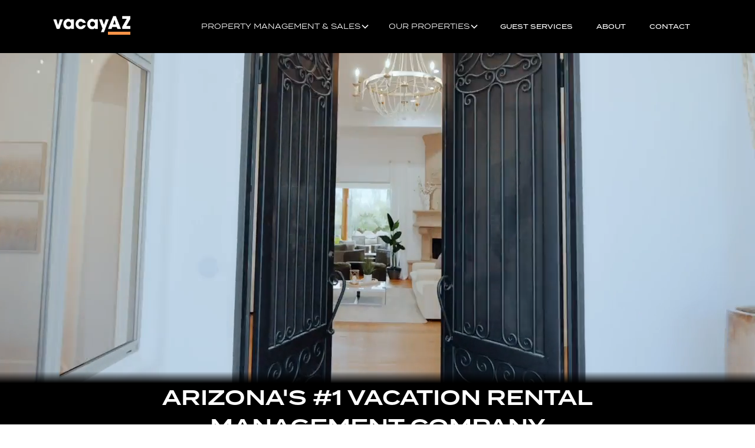

--- FILE ---
content_type: text/html
request_url: https://www.vacayaz.com/?4155512b_page=3
body_size: 21757
content:
<!DOCTYPE html><!-- Last Published: Sun Dec 28 2025 04:30:47 GMT+0000 (Coordinated Universal Time) --><html data-wf-domain="www.vacayaz.com" data-wf-page="64591df4f9834a7be1daa558" data-wf-site="6046b276f8122a3a077f2537" lang="en"><head><meta charset="utf-8"/><title>Scottsdale &amp; Sedona Vacation Rental Management - VacayAZ.com</title><meta content="Scottsdale &amp; Sedona&#x27;s premier full-service vacation rental management firm. Get more for your home. List your luxury home or rental. 24/7 Service. Call today" name="description"/><meta content="Scottsdale &amp; Sedona Vacation Rental Management - VacayAZ.com" property="og:title"/><meta content="Scottsdale &amp; Sedona&#x27;s premier full-service vacation rental management firm. Get more for your home. List your luxury home or rental. 24/7 Service. Call today" property="og:description"/><meta content="Scottsdale &amp; Sedona Vacation Rental Management - VacayAZ.com" property="twitter:title"/><meta content="Scottsdale &amp; Sedona&#x27;s premier full-service vacation rental management firm. Get more for your home. List your luxury home or rental. 24/7 Service. Call today" property="twitter:description"/><meta property="og:type" content="website"/><meta content="summary_large_image" name="twitter:card"/><meta content="width=device-width, initial-scale=1" name="viewport"/><meta content="zqlg2NUVd6Nbsc9ogPjmq72S6qC4HoEB3gsA9yeNox4" name="google-site-verification"/><link href="https://cdn.prod.website-files.com/6046b276f8122a3a077f2537/css/vacayaz.shared.edc9c965a.min.css" rel="stylesheet" type="text/css"/><script src="https://use.typekit.net/eqa8hsv.js" type="text/javascript"></script><script type="text/javascript">try{Typekit.load();}catch(e){}</script><script type="text/javascript">!function(o,c){var n=c.documentElement,t=" w-mod-";n.className+=t+"js",("ontouchstart"in o||o.DocumentTouch&&c instanceof DocumentTouch)&&(n.className+=t+"touch")}(window,document);</script><link href="https://cdn.prod.website-files.com/6046b276f8122a3a077f2537/60f60a7b90e2657822652188_favicon.png" rel="shortcut icon" type="image/x-icon"/><link href="https://cdn.prod.website-files.com/6046b276f8122a3a077f2537/60f60aa5dc0fccf250494f53_webclip.png" rel="apple-touch-icon"/><link href="https://www.vacayaz.com" rel="canonical"/><script type="application/ld+json">
{
  "@context": "https://schema.org",
  "@type": "Organization",
  "name": "VacayAZ",
  "url": "https://vacayaz.com",
  "logo": {
    "@type": "ImageObject",
    "url": "https://cdn.prod.website-files.com/6046b276f8122a3a077f2537/6046b97b9407e7dc6c8106d9_logo.png"
  },
  "description": "Arizona's #1 vacation rental management company offering full-service property management and sales in Scottsdale and Sedona",
  "address": [
    {
      "@type": "PostalAddress",
      "streetAddress": "8600 E Anderson Dr. Ste 210",
      "addressLocality": "Scottsdale",
      "addressRegion": "AZ",
      "postalCode": "85255",
      "addressCountry": "US"
    },
    {
      "@type": "PostalAddress",
      "streetAddress": "20 Roadrunner Drive Ste B",
      "addressLocality": "Sedona",
      "addressRegion": "AZ",
      "postalCode": "86336",
      "addressCountry": "US"
    }
  ],
  "telephone": [
    "+1-480-590-1655",
    "+1-928-963-6232"
  ],
  "areaServed": [
    {
      "@type": "City",
      "name": "Scottsdale",
      "containedInPlace": {
        "@type": "State",
        "name": "Arizona"
      }
    },
    {
      "@type": "City",
      "name": "Sedona",
      "containedInPlace": {
        "@type": "State",
        "name": "Arizona"
      }
    },
    {
      "@type": "City",
      "name": "Phoenix",
      "containedInPlace": {
        "@type": "State",
        "name": "Arizona"
      }
    }
  ],
  "sameAs": [
    "https://www.facebook.com/vacayaz",
    "https://www.instagram.com/vacayaz"
  ],
  "contactPoint": [
    {
      "@type": "ContactPoint",
      "telephone": "+1-480-590-1655",
      "contactType": "customer service",
      "areaServed": "Scottsdale, AZ",
      "availableLanguage": "English"
    },
    {
      "@type": "ContactPoint",
      "telephone": "+1-928-963-6232",
      "contactType": "customer service",
      "areaServed": "Sedona, AZ",
      "availableLanguage": "English"
    }
  ],
  "makesOffer": [
    {
      "@type": "Offer",
      "itemOffered": {
        "@type": "Service",
        "name": "Vacation Rental Property Management",
        "description": "Full-service vacation rental management including cleanings, maintenance, repairs, guest bookings and payments"
      }
    },
    {
      "@type": "Offer",
      "itemOffered": {
        "@type": "Service",
        "name": "Fill-the-fridge & Grocery Delivery",
        "description": "Concierge service ensuring your fridge is stocked with fresh groceries upon arrival"
      }
    },
    {
      "@type": "Offer",
      "itemOffered": {
        "@type": "Service",
        "name": "Private Chef Dinners",
        "description": "Private chef dinners with exquisite meals tailored to your tastes"
      }
    },
    {
      "@type": "Offer",
      "itemOffered": {
        "@type": "Service",
        "name": "In-home Massages",
        "description": "Professional therapists bring spa-like experience to your vacation home"
      }
    },
    {
      "@type": "Offer",
      "itemOffered": {
        "@type": "Service",
        "name": "Golf Tee Times Booking",
        "description": "Effortless golf tee times booking service"
      }
    }
  ]
}
</script><script type="text/javascript">!function(f,b,e,v,n,t,s){if(f.fbq)return;n=f.fbq=function(){n.callMethod?n.callMethod.apply(n,arguments):n.queue.push(arguments)};if(!f._fbq)f._fbq=n;n.push=n;n.loaded=!0;n.version='2.0';n.agent='plwebflow';n.queue=[];t=b.createElement(e);t.async=!0;t.src=v;s=b.getElementsByTagName(e)[0];s.parentNode.insertBefore(t,s)}(window,document,'script','https://connect.facebook.net/en_US/fbevents.js');fbq('init', '356760298266230');fbq('track', 'PageView');</script><!-- Google Tag Manager -->
<script>(function(w,d,s,l,i){w[l]=w[l]||[];w[l].push({'gtm.start':
new Date().getTime(),event:'gtm.js'});var f=d.getElementsByTagName(s)[0],
j=d.createElement(s),dl=l!='dataLayer'?'&l='+l:'';j.async=true;j.src=
'https://www.googletagmanager.com/gtm.js?id='+i+dl;f.parentNode.insertBefore(j,f);
})(window,document,'script','dataLayer','GTM-N4QGFJ5');</script>
<!-- End Google Tag Manager -->


<meta name="facebook-domain-verification" content="0m0gxfwvk5i5i4d3vqpwmjc3vpyd71" />

<style>
  :root {
    --color-primary: #f29549;
    --litepicker-button-prev-month-color-hover: var(--color-primary);
    --litepicker-button-next-month-color-hover: var(--color-primary);
    --litepicker-day-color-hover: var(--color-primary);
    --litepicker-is-start-color-bg: var(--color-primary);
    --litepicker-is-end-color-bg: var(--color-primary);
    --litepicker-button-apply-color-bg: var(--color-primary);
    --litepicker-button-reset-color-hover: var(--color-primary);
    --litepicker-is-in-range-color: #efefef;
}
.litepicker * {
    border-radius: 0 !important;
}
.litepicker .container__months {
    box-shadow: 0 0 30px var(--litepicker-container-months-box-shadow-color);
}
.litepicker .is-locked {
    text-decoration: line-through !important;
}
.litepicker .day-item {
    padding: 10px 0 !important;
}
  
</style>
<link rel="stylesheet" href="https://unpkg.com/vacay-client@~2.9.1/dist/main.css">

<script src="https://cdn.usefathom.com/script.js" data-site="LFNCUVMM" defer></script></head><body><div data-animation="default" class="_21-navbar w-nav" data-easing2="ease" data-easing="ease" data-collapse="medium" data-w-id="89260651-f77e-4a53-e87e-672556b9eed0" role="banner" data-duration="400" data-doc-height="1"><div class="container w-container"><a href="/" aria-current="page" class="brand w-nav-brand w--current"><img src="https://cdn.prod.website-files.com/6046b276f8122a3a077f2537/6046b97b9407e7dc6c8106d9_logo.png" loading="lazy" alt="vacay az vacation rental management" class="logo"/></a><nav role="navigation" class="_21-navmenu w-nav-menu"><div data-hover="true" data-delay="200" data-w-id="f62bea6e-ddcb-0ac7-52c6-a29858f1013c" class="navlink_dropdown w-dropdown"><div class="navbar-dropdown1_dropdown-toggle w-dropdown-toggle"><div>Property Management &amp; SALES</div><div class="dropdown-chevron w-embed"><svg width=" 100%" height=" 100%" viewBox="0 0 16 16" fill="none" xmlns="http://www.w3.org/2000/svg">
<path fill-rule="evenodd" clip-rule="evenodd" d="M2.55806 6.29544C2.46043 6.19781 2.46043 6.03952 2.55806 5.94189L3.44195 5.058C3.53958 4.96037 3.69787 4.96037 3.7955 5.058L8.00001 9.26251L12.2045 5.058C12.3021 4.96037 12.4604 4.96037 12.5581 5.058L13.4419 5.94189C13.5396 6.03952 13.5396 6.19781 13.4419 6.29544L8.17678 11.5606C8.07915 11.6582 7.92086 11.6582 7.82323 11.5606L2.55806 6.29544Z" fill="currentColor"/>
</svg></div></div><nav class="navbar-dropdown1_dropdown-list w-dropdown-list"><a href="/property-management" class="navlink_dropdown-link w-dropdown-link">Scottsdale</a><a href="/sedona-management" class="navlink_dropdown-link w-dropdown-link">Sedona</a></nav></div><div data-hover="true" data-delay="200" data-w-id="a065d97e-bed5-55ea-15b0-70f22569774b" class="navlink_dropdown w-dropdown"><div class="navbar-dropdown1_dropdown-toggle w-dropdown-toggle"><div>Our Properties</div><div class="dropdown-chevron w-embed"><svg width=" 100%" height=" 100%" viewBox="0 0 16 16" fill="none" xmlns="http://www.w3.org/2000/svg">
<path fill-rule="evenodd" clip-rule="evenodd" d="M2.55806 6.29544C2.46043 6.19781 2.46043 6.03952 2.55806 5.94189L3.44195 5.058C3.53958 4.96037 3.69787 4.96037 3.7955 5.058L8.00001 9.26251L12.2045 5.058C12.3021 4.96037 12.4604 4.96037 12.5581 5.058L13.4419 5.94189C13.5396 6.03952 13.5396 6.19781 13.4419 6.29544L8.17678 11.5606C8.07915 11.6582 7.92086 11.6582 7.82323 11.5606L2.55806 6.29544Z" fill="currentColor"/>
</svg></div></div><nav class="navbar-dropdown1_dropdown-list w-dropdown-list"><a href="/properties" class="navlink_dropdown-link w-dropdown-link">All</a><a href="/scottsdale-properties" class="navlink_dropdown-link w-dropdown-link">Scottsdale</a><a href="/sedona-properties" class="navlink_dropdown-link w-dropdown-link">Sedona</a></nav></div><a href="/services" class="navlink w-nav-link">Guest Services</a><a href="/about" class="navlink w-nav-link">About</a><a href="/contact" class="navlink w-nav-link">Contact</a></nav><div class="menu-button w-nav-button"><div class="icon-3 w-icon-nav-menu"></div></div></div></div><div data-poster-url="https://cdn.prod.website-files.com/6046b276f8122a3a077f2537/65a6a282ea40ece684c7a4cd_hero-poster-00001.jpg" data-video-urls="https://cdn.prod.website-files.com/6046b276f8122a3a077f2537/65a6a282ea40ece684c7a4cd_hero-transcode.mp4,https://cdn.prod.website-files.com/6046b276f8122a3a077f2537/65a6a282ea40ece684c7a4cd_hero-transcode.webm" data-autoplay="true" data-loop="true" data-wf-ignore="true" class="background-video w-background-video w-background-video-atom"><video id="2abe22ec-4a7b-9b28-53e2-3beea277d456-video" autoplay="" loop="" style="background-image:url(&quot;https://cdn.prod.website-files.com/6046b276f8122a3a077f2537/65a6a282ea40ece684c7a4cd_hero-poster-00001.jpg&quot;)" muted="" playsinline="" data-wf-ignore="true" data-object-fit="cover"><source src="https://cdn.prod.website-files.com/6046b276f8122a3a077f2537/65a6a282ea40ece684c7a4cd_hero-transcode.mp4" data-wf-ignore="true"/><source src="https://cdn.prod.website-files.com/6046b276f8122a3a077f2537/65a6a282ea40ece684c7a4cd_hero-transcode.webm" data-wf-ignore="true"/></video></div><header data-w-id="6e6c7ac5-a451-3c2c-6b4b-dc202f951058" class="section_header78"><div class="padding-global"><div class="container-large"><div><div class="header78_component"><div class="margin-bottom margin-xxlarge"><div class="text-align-center"><div class="max-width-large"><div class="margin-bottom margin-small"><h1 class="_21-h1 white notop">ARIZONA&#x27;S #1 VACATION RENTAL MANAGEMENT COMPANY</h1></div><p data-w-id="6e6c7ac5-a451-3c2c-6b4b-dc202f951063" style="opacity:0" class="paragraph-5 white">Full-service property management and sales for luxury vacation rentals.<br/></p><div class="margin-top margin-medium"><div class="button-group is-center"><a data-w-id="3a64b0a0-5511-e2a4-28fc-223dfd49d647" style="opacity:0" href="/properties" class="_21-primary-button white fill w-button">See Properties</a><div data-hover="false" data-delay="200" data-w-id="810dd462-be7c-eebb-c514-1b118786ced6" class="dropdown1_component w-dropdown"><div data-w-id="810dd462-be7c-eebb-c514-1b118786ced7" style="opacity:0" class="_21-primary-button is-icon white w-dropdown-toggle"><div>Property Management</div><div class="dropdown-chevron w-embed"><svg width=" 100%" height=" 100%" viewBox="0 0 16 16" fill="none" xmlns="http://www.w3.org/2000/svg">
<path fill-rule="evenodd" clip-rule="evenodd" d="M2.55806 6.29544C2.46043 6.19781 2.46043 6.03952 2.55806 5.94189L3.44195 5.058C3.53958 4.96037 3.69787 4.96037 3.7955 5.058L8.00001 9.26251L12.2045 5.058C12.3021 4.96037 12.4604 4.96037 12.5581 5.058L13.4419 5.94189C13.5396 6.03952 13.5396 6.19781 13.4419 6.29544L8.17678 11.5606C8.07915 11.6582 7.92086 11.6582 7.82323 11.5606L2.55806 6.29544Z" fill="currentColor"/>
</svg></div></div><nav style="-webkit-transform:translate3d(0, 3rem, 0) scale3d(1, 1, 1) rotateX(0) rotateY(0) rotateZ(0) skew(0, 0);-moz-transform:translate3d(0, 3rem, 0) scale3d(1, 1, 1) rotateX(0) rotateY(0) rotateZ(0) skew(0, 0);-ms-transform:translate3d(0, 3rem, 0) scale3d(1, 1, 1) rotateX(0) rotateY(0) rotateZ(0) skew(0, 0);transform:translate3d(0, 3rem, 0) scale3d(1, 1, 1) rotateX(0) rotateY(0) rotateZ(0) skew(0, 0);opacity:0" class="dropdown1_dropdown-list w-dropdown-list"><a href="/property-management" class="dropdown1_dropdown-link w-dropdown-link">Scottsdale</a><a href="/sedona-management" class="dropdown1_dropdown-link w-dropdown-link">Sedona</a></nav></div></div></div></div></div></div><div class="header78_content-bottom"><div class="header78_images-layout"><div class="header78_image-list-top"><div id="w-node-_6e6c7ac5-a451-3c2c-6b4b-dc202f95106e-e1daa558" class="header78_image-list"><div id="w-node-_6e6c7ac5-a451-3c2c-6b4b-dc202f95106f-e1daa558" class="header78_image-wrapper"><img src="https://cdn.prod.website-files.com/6046b276f8122a3a077f2537/61fd0a2e5a9509c5d9499d9b_CJ_Gershon_Photography_13216_Mountain_View_002-small_min.jpg" loading="lazy" id="w-node-_6e6c7ac5-a451-3c2c-6b4b-dc202f951070-e1daa558" sizes="(max-width: 479px) 100vw, 240px" alt="Mountain View" srcset="https://cdn.prod.website-files.com/6046b276f8122a3a077f2537/61fd0a2e5a9509c5d9499d9b_CJ_Gershon_Photography_13216_Mountain_View_002-small_min-p-500.jpeg 500w, https://cdn.prod.website-files.com/6046b276f8122a3a077f2537/61fd0a2e5a9509c5d9499d9b_CJ_Gershon_Photography_13216_Mountain_View_002-small_min-p-800.jpeg 800w, https://cdn.prod.website-files.com/6046b276f8122a3a077f2537/61fd0a2e5a9509c5d9499d9b_CJ_Gershon_Photography_13216_Mountain_View_002-small_min-p-1080.jpeg 1080w, https://cdn.prod.website-files.com/6046b276f8122a3a077f2537/61fd0a2e5a9509c5d9499d9b_CJ_Gershon_Photography_13216_Mountain_View_002-small_min-p-1600.jpeg 1600w, https://cdn.prod.website-files.com/6046b276f8122a3a077f2537/61fd0a2e5a9509c5d9499d9b_CJ_Gershon_Photography_13216_Mountain_View_002-small_min.jpg 1920w" class="header78_image"/></div><div id="w-node-_6e6c7ac5-a451-3c2c-6b4b-dc202f951071-e1daa558" class="header78_image-wrapper"><img src="https://cdn.prod.website-files.com/6046b276f8122a3a077f2537/620237d85e4c476d78ff2b6d_contact_min.jpeg" loading="lazy" id="w-node-_6e6c7ac5-a451-3c2c-6b4b-dc202f951072-e1daa558" sizes="(max-width: 479px) 100vw, 239.9921875px" alt="lavish space" srcset="https://cdn.prod.website-files.com/6046b276f8122a3a077f2537/620237d85e4c476d78ff2b6d_contact_min-p-500.jpeg 500w, https://cdn.prod.website-files.com/6046b276f8122a3a077f2537/620237d85e4c476d78ff2b6d_contact_min.jpeg 1080w" class="header78_image"/></div><div id="w-node-_6e6c7ac5-a451-3c2c-6b4b-dc202f951073-e1daa558" class="header78_image-wrapper"><img src="https://cdn.prod.website-files.com/6046b276f8122a3a077f2537/620ae3b0d0421cd3899e8b89_Rectangle%2026.png" loading="lazy" id="w-node-_6e6c7ac5-a451-3c2c-6b4b-dc202f951074-e1daa558" sizes="(max-width: 479px) 100vw, 239.9921875px" alt="luxury vacation rental" srcset="https://cdn.prod.website-files.com/6046b276f8122a3a077f2537/620ae3b0d0421cd3899e8b89_Rectangle%2026-p-500.png 500w, https://cdn.prod.website-files.com/6046b276f8122a3a077f2537/620ae3b0d0421cd3899e8b89_Rectangle%2026-p-800.png 800w, https://cdn.prod.website-files.com/6046b276f8122a3a077f2537/620ae3b0d0421cd3899e8b89_Rectangle%2026.png 884w" class="header78_image"/></div><div id="w-node-_6e6c7ac5-a451-3c2c-6b4b-dc202f951075-e1daa558" class="header78_image-wrapper"><img src="https://cdn.prod.website-files.com/6046b276f8122a3a077f2537/6594282e3baf5a6d438f7f06_63336db76effc5d021b344b2_Overlook_0009%20-small.jpg" loading="lazy" id="w-node-_6e6c7ac5-a451-3c2c-6b4b-dc202f951076-e1daa558" sizes="(max-width: 479px) 100vw, 240px" alt="overlook" srcset="https://cdn.prod.website-files.com/6046b276f8122a3a077f2537/6594282e3baf5a6d438f7f06_63336db76effc5d021b344b2_Overlook_0009%20-small-p-500.jpg 500w, https://cdn.prod.website-files.com/6046b276f8122a3a077f2537/6594282e3baf5a6d438f7f06_63336db76effc5d021b344b2_Overlook_0009%20-small-p-800.jpg 800w, https://cdn.prod.website-files.com/6046b276f8122a3a077f2537/6594282e3baf5a6d438f7f06_63336db76effc5d021b344b2_Overlook_0009%20-small-p-1080.jpg 1080w, https://cdn.prod.website-files.com/6046b276f8122a3a077f2537/6594282e3baf5a6d438f7f06_63336db76effc5d021b344b2_Overlook_0009%20-small-p-1600.jpg 1600w, https://cdn.prod.website-files.com/6046b276f8122a3a077f2537/6594282e3baf5a6d438f7f06_63336db76effc5d021b344b2_Overlook_0009%20-small.jpg 1920w" class="header78_image"/></div><div id="w-node-_6e6c7ac5-a451-3c2c-6b4b-dc202f951077-e1daa558" class="header78_image-wrapper"><img src="https://cdn.prod.website-files.com/6046b276f8122a3a077f2537/6594279b1ecc1503a0e1ca7f_63e6bb58086d4e763abaec30_SoldiersPass_0002%20-small.jpg" loading="lazy" sizes="(max-width: 479px) 100vw, 240px" srcset="https://cdn.prod.website-files.com/6046b276f8122a3a077f2537/6594279b1ecc1503a0e1ca7f_63e6bb58086d4e763abaec30_SoldiersPass_0002%20-small-p-500.jpg 500w, https://cdn.prod.website-files.com/6046b276f8122a3a077f2537/6594279b1ecc1503a0e1ca7f_63e6bb58086d4e763abaec30_SoldiersPass_0002%20-small-p-800.jpg 800w, https://cdn.prod.website-files.com/6046b276f8122a3a077f2537/6594279b1ecc1503a0e1ca7f_63e6bb58086d4e763abaec30_SoldiersPass_0002%20-small-p-1080.jpg 1080w, https://cdn.prod.website-files.com/6046b276f8122a3a077f2537/6594279b1ecc1503a0e1ca7f_63e6bb58086d4e763abaec30_SoldiersPass_0002%20-small-p-1600.jpg 1600w, https://cdn.prod.website-files.com/6046b276f8122a3a077f2537/6594279b1ecc1503a0e1ca7f_63e6bb58086d4e763abaec30_SoldiersPass_0002%20-small.jpg 1920w" alt="soldiersPass small" class="header78_image"/></div><div id="w-node-_6e6c7ac5-a451-3c2c-6b4b-dc202f951079-e1daa558" class="header78_image-wrapper"><img src="https://cdn.prod.website-files.com/6046b276f8122a3a077f2537/65942759d57b58de4aa7e50f_62010994be1b51d12f768ba4_MINGUS%20MOUNTAIN%20III_min.jpeg" loading="lazy" id="w-node-_6e6c7ac5-a451-3c2c-6b4b-dc202f95107a-e1daa558" sizes="(max-width: 767px) 100vw, 518.390625px" alt="vacation property image" srcset="https://cdn.prod.website-files.com/6046b276f8122a3a077f2537/65942759d57b58de4aa7e50f_62010994be1b51d12f768ba4_MINGUS%20MOUNTAIN%20III_min-p-500.jpeg 500w, https://cdn.prod.website-files.com/6046b276f8122a3a077f2537/65942759d57b58de4aa7e50f_62010994be1b51d12f768ba4_MINGUS%20MOUNTAIN%20III_min.jpeg 1080w" class="header78_image"/></div></div><div id="w-node-_6e6c7ac5-a451-3c2c-6b4b-dc202f95107b-e1daa558" class="header78_image-list"><div id="w-node-_6e6c7ac5-a451-3c2c-6b4b-dc202f95107c-e1daa558" class="header78_image-wrapper"><img src="https://cdn.prod.website-files.com/6046b276f8122a3a077f2537/65945c7b4717209ce781b929_60e7972fec51c8cd8e3672f2_N%2073rd%20St_21.jpg" loading="lazy" id="w-node-_6e6c7ac5-a451-3c2c-6b4b-dc202f95107d-e1daa558" sizes="(max-width: 767px) 100vw, 518.390625px" alt="rental management" srcset="https://cdn.prod.website-files.com/6046b276f8122a3a077f2537/65945c7b4717209ce781b929_60e7972fec51c8cd8e3672f2_N%2073rd%20St_21-p-500.jpg 500w, https://cdn.prod.website-files.com/6046b276f8122a3a077f2537/65945c7b4717209ce781b929_60e7972fec51c8cd8e3672f2_N%2073rd%20St_21-p-800.jpg 800w, https://cdn.prod.website-files.com/6046b276f8122a3a077f2537/65945c7b4717209ce781b929_60e7972fec51c8cd8e3672f2_N%2073rd%20St_21.jpg 1080w" class="header78_image"/></div><div id="w-node-_6e6c7ac5-a451-3c2c-6b4b-dc202f95107e-e1daa558" class="header78_image-wrapper"><img src="https://cdn.prod.website-files.com/6046b276f8122a3a077f2537/65945bc2329dfd44bfa1dad2_6356df82ea2a026be850f3aa_Ping%20pong%204.jpeg" loading="lazy" id="w-node-_6e6c7ac5-a451-3c2c-6b4b-dc202f95107f-e1daa558" sizes="(max-width: 991px) 100vw, 983.03125px" alt="ping pong" srcset="https://cdn.prod.website-files.com/6046b276f8122a3a077f2537/65945bc2329dfd44bfa1dad2_6356df82ea2a026be850f3aa_Ping%20pong%204-p-500.jpeg 500w, https://cdn.prod.website-files.com/6046b276f8122a3a077f2537/65945bc2329dfd44bfa1dad2_6356df82ea2a026be850f3aa_Ping%20pong%204-p-800.jpeg 800w, https://cdn.prod.website-files.com/6046b276f8122a3a077f2537/65945bc2329dfd44bfa1dad2_6356df82ea2a026be850f3aa_Ping%20pong%204-p-1080.jpeg 1080w, https://cdn.prod.website-files.com/6046b276f8122a3a077f2537/65945bc2329dfd44bfa1dad2_6356df82ea2a026be850f3aa_Ping%20pong%204-p-1600.jpeg 1600w, https://cdn.prod.website-files.com/6046b276f8122a3a077f2537/65945bc2329dfd44bfa1dad2_6356df82ea2a026be850f3aa_Ping%20pong%204-p-2000.jpeg 2000w, https://cdn.prod.website-files.com/6046b276f8122a3a077f2537/65945bc2329dfd44bfa1dad2_6356df82ea2a026be850f3aa_Ping%20pong%204.jpeg 2048w" class="header78_image"/></div><div id="w-node-_6e6c7ac5-a451-3c2c-6b4b-dc202f951080-e1daa558" class="header78_image-wrapper"><img src="https://cdn.prod.website-files.com/6046b276f8122a3a077f2537/65945b562ee7700345392d0a_620107b517bc14201a4c77c0_RANCHO%20TIERRA%20II_min.jpeg" loading="lazy" id="w-node-_6e6c7ac5-a451-3c2c-6b4b-dc202f951081-e1daa558" sizes="(max-width: 767px) 100vw, 518.390625px" alt="rancho tierra" srcset="https://cdn.prod.website-files.com/6046b276f8122a3a077f2537/65945b562ee7700345392d0a_620107b517bc14201a4c77c0_RANCHO%20TIERRA%20II_min-p-500.jpeg 500w, https://cdn.prod.website-files.com/6046b276f8122a3a077f2537/65945b562ee7700345392d0a_620107b517bc14201a4c77c0_RANCHO%20TIERRA%20II_min-p-800.jpeg 800w, https://cdn.prod.website-files.com/6046b276f8122a3a077f2537/65945b562ee7700345392d0a_620107b517bc14201a4c77c0_RANCHO%20TIERRA%20II_min.jpeg 1080w" class="header78_image"/></div><div id="w-node-_6e6c7ac5-a451-3c2c-6b4b-dc202f951082-e1daa558" class="header78_image-wrapper"><img src="https://cdn.prod.website-files.com/6046b276f8122a3a077f2537/65945b08db84d555ff25275b_60e8a6925e275fa43bdc77b6_Grapevine%20Rd_037.jpg" loading="lazy" id="w-node-_6e6c7ac5-a451-3c2c-6b4b-dc202f951083-e1daa558" sizes="(max-width: 767px) 100vw, 518.390625px" alt="grapevine" srcset="https://cdn.prod.website-files.com/6046b276f8122a3a077f2537/65945b08db84d555ff25275b_60e8a6925e275fa43bdc77b6_Grapevine%20Rd_037-p-500.jpg 500w, https://cdn.prod.website-files.com/6046b276f8122a3a077f2537/65945b08db84d555ff25275b_60e8a6925e275fa43bdc77b6_Grapevine%20Rd_037-p-800.jpg 800w, https://cdn.prod.website-files.com/6046b276f8122a3a077f2537/65945b08db84d555ff25275b_60e8a6925e275fa43bdc77b6_Grapevine%20Rd_037.jpg 1080w" class="header78_image"/></div><div id="w-node-_6e6c7ac5-a451-3c2c-6b4b-dc202f951084-e1daa558" class="header78_image-wrapper"><img src="https://cdn.prod.website-files.com/6046b276f8122a3a077f2537/65945ad1d3d979065367de90_6200ebb9873d78454427fe38_CAMELHEAD_min.jpeg" loading="lazy" id="w-node-_6e6c7ac5-a451-3c2c-6b4b-dc202f951085-e1daa558" sizes="(max-width: 767px) 100vw, 518.390625px" alt="camelhead" srcset="https://cdn.prod.website-files.com/6046b276f8122a3a077f2537/65945ad1d3d979065367de90_6200ebb9873d78454427fe38_CAMELHEAD_min-p-500.jpeg 500w, https://cdn.prod.website-files.com/6046b276f8122a3a077f2537/65945ad1d3d979065367de90_6200ebb9873d78454427fe38_CAMELHEAD_min-p-800.jpeg 800w, https://cdn.prod.website-files.com/6046b276f8122a3a077f2537/65945ad1d3d979065367de90_6200ebb9873d78454427fe38_CAMELHEAD_min.jpeg 1080w" class="header78_image"/></div><div id="w-node-_6e6c7ac5-a451-3c2c-6b4b-dc202f951086-e1daa558" class="header78_image-wrapper"><img src="https://cdn.prod.website-files.com/6046b276f8122a3a077f2537/65945aa3581643e20dd0469a_648a2750349bee3391a75c45_Sunnyside_027-small.jpg" loading="lazy" id="w-node-_6e6c7ac5-a451-3c2c-6b4b-dc202f951087-e1daa558" sizes="(max-width: 991px) 100vw, 921.5859375px" alt="sunnyside" srcset="https://cdn.prod.website-files.com/6046b276f8122a3a077f2537/65945aa3581643e20dd0469a_648a2750349bee3391a75c45_Sunnyside_027-small-p-500.jpg 500w, https://cdn.prod.website-files.com/6046b276f8122a3a077f2537/65945aa3581643e20dd0469a_648a2750349bee3391a75c45_Sunnyside_027-small-p-800.jpg 800w, https://cdn.prod.website-files.com/6046b276f8122a3a077f2537/65945aa3581643e20dd0469a_648a2750349bee3391a75c45_Sunnyside_027-small-p-1080.jpg 1080w, https://cdn.prod.website-files.com/6046b276f8122a3a077f2537/65945aa3581643e20dd0469a_648a2750349bee3391a75c45_Sunnyside_027-small-p-1600.jpg 1600w, https://cdn.prod.website-files.com/6046b276f8122a3a077f2537/65945aa3581643e20dd0469a_648a2750349bee3391a75c45_Sunnyside_027-small.jpg 1920w" class="header78_image"/></div></div></div><div class="header78_image-list-bottom"><div id="w-node-_6e6c7ac5-a451-3c2c-6b4b-dc202f951089-e1daa558" class="header78_image-list"><div id="w-node-_6e6c7ac5-a451-3c2c-6b4b-dc202f95108a-e1daa558" class="header78_image-wrapper"><img src="https://cdn.prod.website-files.com/6046b276f8122a3a077f2537/659428933fea8309c4ce3723_63e2cc2b41124b6bd1abf991_Exeter_0020%20-small.jpg" loading="lazy" id="w-node-_6e6c7ac5-a451-3c2c-6b4b-dc202f95108b-e1daa558" sizes="(max-width: 991px) 100vw, 921.5859375px" alt="exeter" srcset="https://cdn.prod.website-files.com/6046b276f8122a3a077f2537/659428933fea8309c4ce3723_63e2cc2b41124b6bd1abf991_Exeter_0020%20-small-p-500.jpg 500w, https://cdn.prod.website-files.com/6046b276f8122a3a077f2537/659428933fea8309c4ce3723_63e2cc2b41124b6bd1abf991_Exeter_0020%20-small-p-800.jpg 800w, https://cdn.prod.website-files.com/6046b276f8122a3a077f2537/659428933fea8309c4ce3723_63e2cc2b41124b6bd1abf991_Exeter_0020%20-small-p-1080.jpg 1080w, https://cdn.prod.website-files.com/6046b276f8122a3a077f2537/659428933fea8309c4ce3723_63e2cc2b41124b6bd1abf991_Exeter_0020%20-small-p-1600.jpg 1600w, https://cdn.prod.website-files.com/6046b276f8122a3a077f2537/659428933fea8309c4ce3723_63e2cc2b41124b6bd1abf991_Exeter_0020%20-small.jpg 1920w" class="header78_image"/></div><div id="w-node-_6e6c7ac5-a451-3c2c-6b4b-dc202f95108c-e1daa558" class="header78_image-wrapper"><img src="https://cdn.prod.website-files.com/6046b276f8122a3a077f2537/6594282e3baf5a6d438f7f06_63336db76effc5d021b344b2_Overlook_0009%20-small.jpg" loading="lazy" id="w-node-_6e6c7ac5-a451-3c2c-6b4b-dc202f95108d-e1daa558" sizes="(max-width: 479px) 100vw, 240px" alt="overlook" srcset="https://cdn.prod.website-files.com/6046b276f8122a3a077f2537/6594282e3baf5a6d438f7f06_63336db76effc5d021b344b2_Overlook_0009%20-small-p-500.jpg 500w, https://cdn.prod.website-files.com/6046b276f8122a3a077f2537/6594282e3baf5a6d438f7f06_63336db76effc5d021b344b2_Overlook_0009%20-small-p-800.jpg 800w, https://cdn.prod.website-files.com/6046b276f8122a3a077f2537/6594282e3baf5a6d438f7f06_63336db76effc5d021b344b2_Overlook_0009%20-small-p-1080.jpg 1080w, https://cdn.prod.website-files.com/6046b276f8122a3a077f2537/6594282e3baf5a6d438f7f06_63336db76effc5d021b344b2_Overlook_0009%20-small-p-1600.jpg 1600w, https://cdn.prod.website-files.com/6046b276f8122a3a077f2537/6594282e3baf5a6d438f7f06_63336db76effc5d021b344b2_Overlook_0009%20-small.jpg 1920w" class="header78_image"/></div><div id="w-node-_6e6c7ac5-a451-3c2c-6b4b-dc202f95108e-e1daa558" class="header78_image-wrapper"><img src="https://cdn.prod.website-files.com/6046b276f8122a3a077f2537/6594279b1ecc1503a0e1ca7f_63e6bb58086d4e763abaec30_SoldiersPass_0002%20-small.jpg" loading="lazy" id="w-node-_6e6c7ac5-a451-3c2c-6b4b-dc202f95108f-e1daa558" sizes="(max-width: 479px) 100vw, 240px" alt="soldiersPass small" srcset="https://cdn.prod.website-files.com/6046b276f8122a3a077f2537/6594279b1ecc1503a0e1ca7f_63e6bb58086d4e763abaec30_SoldiersPass_0002%20-small-p-500.jpg 500w, https://cdn.prod.website-files.com/6046b276f8122a3a077f2537/6594279b1ecc1503a0e1ca7f_63e6bb58086d4e763abaec30_SoldiersPass_0002%20-small-p-800.jpg 800w, https://cdn.prod.website-files.com/6046b276f8122a3a077f2537/6594279b1ecc1503a0e1ca7f_63e6bb58086d4e763abaec30_SoldiersPass_0002%20-small-p-1080.jpg 1080w, https://cdn.prod.website-files.com/6046b276f8122a3a077f2537/6594279b1ecc1503a0e1ca7f_63e6bb58086d4e763abaec30_SoldiersPass_0002%20-small-p-1600.jpg 1600w, https://cdn.prod.website-files.com/6046b276f8122a3a077f2537/6594279b1ecc1503a0e1ca7f_63e6bb58086d4e763abaec30_SoldiersPass_0002%20-small.jpg 1920w" class="header78_image"/></div><div id="w-node-_6e6c7ac5-a451-3c2c-6b4b-dc202f951090-e1daa558" class="header78_image-wrapper"><img src="https://cdn.prod.website-files.com/6046b276f8122a3a077f2537/65942759d57b58de4aa7e50f_62010994be1b51d12f768ba4_MINGUS%20MOUNTAIN%20III_min.jpeg" loading="lazy" id="w-node-_6e6c7ac5-a451-3c2c-6b4b-dc202f951091-e1daa558" sizes="(max-width: 767px) 100vw, 518.390625px" alt="vacation property image" srcset="https://cdn.prod.website-files.com/6046b276f8122a3a077f2537/65942759d57b58de4aa7e50f_62010994be1b51d12f768ba4_MINGUS%20MOUNTAIN%20III_min-p-500.jpeg 500w, https://cdn.prod.website-files.com/6046b276f8122a3a077f2537/65942759d57b58de4aa7e50f_62010994be1b51d12f768ba4_MINGUS%20MOUNTAIN%20III_min.jpeg 1080w" class="header78_image"/></div><div id="w-node-_6e6c7ac5-a451-3c2c-6b4b-dc202f951092-e1daa558" class="header78_image-wrapper"><img src="https://cdn.prod.website-files.com/6046b276f8122a3a077f2537/65942726c999171a19586a71_655509fadf84bc899d922740_El%20Camino%20Grande_007-small.jpg" loading="lazy" id="w-node-_6e6c7ac5-a451-3c2c-6b4b-dc202f951093-e1daa558" sizes="(max-width: 991px) 100vw, 921.5859375px" alt="el camino grande small" srcset="https://cdn.prod.website-files.com/6046b276f8122a3a077f2537/65942726c999171a19586a71_655509fadf84bc899d922740_El%20Camino%20Grande_007-small-p-500.jpg 500w, https://cdn.prod.website-files.com/6046b276f8122a3a077f2537/65942726c999171a19586a71_655509fadf84bc899d922740_El%20Camino%20Grande_007-small-p-800.jpg 800w, https://cdn.prod.website-files.com/6046b276f8122a3a077f2537/65942726c999171a19586a71_655509fadf84bc899d922740_El%20Camino%20Grande_007-small-p-1080.jpg 1080w, https://cdn.prod.website-files.com/6046b276f8122a3a077f2537/65942726c999171a19586a71_655509fadf84bc899d922740_El%20Camino%20Grande_007-small-p-1600.jpg 1600w, https://cdn.prod.website-files.com/6046b276f8122a3a077f2537/65942726c999171a19586a71_655509fadf84bc899d922740_El%20Camino%20Grande_007-small.jpg 1920w" class="header78_image"/></div><div id="w-node-_6e6c7ac5-a451-3c2c-6b4b-dc202f951094-e1daa558" class="header78_image-wrapper"><img src="https://cdn.prod.website-files.com/6046b276f8122a3a077f2537/659426ef5783a254378e60e1_646d20a5c1994bb26bf7c4cb_Cholla_015%20-small.jpg" loading="lazy" id="w-node-_6e6c7ac5-a451-3c2c-6b4b-dc202f951095-e1daa558" sizes="(max-width: 991px) 100vw, 921.5859375px" alt=" Property image" srcset="https://cdn.prod.website-files.com/6046b276f8122a3a077f2537/659426ef5783a254378e60e1_646d20a5c1994bb26bf7c4cb_Cholla_015%20-small-p-500.jpg 500w, https://cdn.prod.website-files.com/6046b276f8122a3a077f2537/659426ef5783a254378e60e1_646d20a5c1994bb26bf7c4cb_Cholla_015%20-small-p-800.jpg 800w, https://cdn.prod.website-files.com/6046b276f8122a3a077f2537/659426ef5783a254378e60e1_646d20a5c1994bb26bf7c4cb_Cholla_015%20-small-p-1080.jpg 1080w, https://cdn.prod.website-files.com/6046b276f8122a3a077f2537/659426ef5783a254378e60e1_646d20a5c1994bb26bf7c4cb_Cholla_015%20-small-p-1600.jpg 1600w, https://cdn.prod.website-files.com/6046b276f8122a3a077f2537/659426ef5783a254378e60e1_646d20a5c1994bb26bf7c4cb_Cholla_015%20-small.jpg 1920w" class="header78_image"/></div></div><div id="w-node-_6e6c7ac5-a451-3c2c-6b4b-dc202f951096-e1daa558" class="header78_image-list"><div id="w-node-_6e6c7ac5-a451-3c2c-6b4b-dc202f951097-e1daa558" class="header78_image-wrapper"><img src="https://cdn.prod.website-files.com/6046b276f8122a3a077f2537/659426b64b62e2696ebcfa8a_6554f67e34d1dc54319be33f_Pinnacle%20Vista_0001-small.jpg" loading="lazy" id="w-node-_6e6c7ac5-a451-3c2c-6b4b-dc202f951098-e1daa558" sizes="(max-width: 479px) 100vw, 240px" alt="pinnacle vista small" srcset="https://cdn.prod.website-files.com/6046b276f8122a3a077f2537/659426b64b62e2696ebcfa8a_6554f67e34d1dc54319be33f_Pinnacle%20Vista_0001-small-p-500.jpg 500w, https://cdn.prod.website-files.com/6046b276f8122a3a077f2537/659426b64b62e2696ebcfa8a_6554f67e34d1dc54319be33f_Pinnacle%20Vista_0001-small-p-800.jpg 800w, https://cdn.prod.website-files.com/6046b276f8122a3a077f2537/659426b64b62e2696ebcfa8a_6554f67e34d1dc54319be33f_Pinnacle%20Vista_0001-small-p-1080.jpg 1080w, https://cdn.prod.website-files.com/6046b276f8122a3a077f2537/659426b64b62e2696ebcfa8a_6554f67e34d1dc54319be33f_Pinnacle%20Vista_0001-small-p-1600.jpg 1600w, https://cdn.prod.website-files.com/6046b276f8122a3a077f2537/659426b64b62e2696ebcfa8a_6554f67e34d1dc54319be33f_Pinnacle%20Vista_0001-small.jpg 1920w" class="header78_image"/></div><div id="w-node-_6e6c7ac5-a451-3c2c-6b4b-dc202f951099-e1daa558" class="header78_image-wrapper"><img src="https://cdn.prod.website-files.com/6046b276f8122a3a077f2537/6593c305f7751e2ca74c9370_61e1bb705ff87e5bded35dbd_Red%20Rock%20Loop_029-small.jpg" loading="lazy" id="w-node-_6e6c7ac5-a451-3c2c-6b4b-dc202f95109a-e1daa558" sizes="(max-width: 479px) 100vw, 240px" alt="vacation rental" srcset="https://cdn.prod.website-files.com/6046b276f8122a3a077f2537/6593c305f7751e2ca74c9370_61e1bb705ff87e5bded35dbd_Red%20Rock%20Loop_029-small-p-500.jpg 500w, https://cdn.prod.website-files.com/6046b276f8122a3a077f2537/6593c305f7751e2ca74c9370_61e1bb705ff87e5bded35dbd_Red%20Rock%20Loop_029-small-p-800.jpg 800w, https://cdn.prod.website-files.com/6046b276f8122a3a077f2537/6593c305f7751e2ca74c9370_61e1bb705ff87e5bded35dbd_Red%20Rock%20Loop_029-small-p-1080.jpg 1080w, https://cdn.prod.website-files.com/6046b276f8122a3a077f2537/6593c305f7751e2ca74c9370_61e1bb705ff87e5bded35dbd_Red%20Rock%20Loop_029-small-p-1600.jpg 1600w, https://cdn.prod.website-files.com/6046b276f8122a3a077f2537/6593c305f7751e2ca74c9370_61e1bb705ff87e5bded35dbd_Red%20Rock%20Loop_029-small.jpg 1920w" class="header78_image"/></div><div id="w-node-_6e6c7ac5-a451-3c2c-6b4b-dc202f95109b-e1daa558" class="header78_image-wrapper"><img src="https://cdn.prod.website-files.com/6046b276f8122a3a077f2537/65941dcc06e7576ff364afea_60e754dbf90b5a68f10c1950_Sundown%20Dr_0317.jpg" loading="lazy" id="w-node-_6e6c7ac5-a451-3c2c-6b4b-dc202f95109c-e1daa558" sizes="(max-width: 479px) 100vw, 239.984375px" alt="sundown vacation rental" srcset="https://cdn.prod.website-files.com/6046b276f8122a3a077f2537/65941dcc06e7576ff364afea_60e754dbf90b5a68f10c1950_Sundown%20Dr_0317-p-500.jpg 500w, https://cdn.prod.website-files.com/6046b276f8122a3a077f2537/65941dcc06e7576ff364afea_60e754dbf90b5a68f10c1950_Sundown%20Dr_0317-p-800.jpg 800w, https://cdn.prod.website-files.com/6046b276f8122a3a077f2537/65941dcc06e7576ff364afea_60e754dbf90b5a68f10c1950_Sundown%20Dr_0317.jpg 1080w" class="header78_image"/></div><div id="w-node-_6e6c7ac5-a451-3c2c-6b4b-dc202f95109d-e1daa558" class="header78_image-wrapper"><img src="https://cdn.prod.website-files.com/6046b276f8122a3a077f2537/659425e60f0e3e0dbf613092_62010db79cdfb4760e523e50_RANCHO%20TIERRA_min.jpeg" loading="lazy" id="w-node-_6e6c7ac5-a451-3c2c-6b4b-dc202f95109e-e1daa558" sizes="(max-width: 479px) 100vw, 240px" alt="rancho tierra" srcset="https://cdn.prod.website-files.com/6046b276f8122a3a077f2537/659425e60f0e3e0dbf613092_62010db79cdfb4760e523e50_RANCHO%20TIERRA_min-p-500.jpeg 500w, https://cdn.prod.website-files.com/6046b276f8122a3a077f2537/659425e60f0e3e0dbf613092_62010db79cdfb4760e523e50_RANCHO%20TIERRA_min-p-800.jpeg 800w, https://cdn.prod.website-files.com/6046b276f8122a3a077f2537/659425e60f0e3e0dbf613092_62010db79cdfb4760e523e50_RANCHO%20TIERRA_min.jpeg 1080w" class="header78_image"/></div><div id="w-node-_6e6c7ac5-a451-3c2c-6b4b-dc202f95109f-e1daa558" class="header78_image-wrapper"><img src="https://cdn.prod.website-files.com/6046b276f8122a3a077f2537/6593c3884cbd69e273d4d035_656678e062acf9bdbe3855ec_Camino%20SantoCamino%20Santo_015-small.jpg" loading="lazy" id="w-node-_6e6c7ac5-a451-3c2c-6b4b-dc202f9510a0-e1daa558" sizes="(max-width: 479px) 100vw, 240px" alt="santo camino small" srcset="https://cdn.prod.website-files.com/6046b276f8122a3a077f2537/6593c3884cbd69e273d4d035_656678e062acf9bdbe3855ec_Camino%20SantoCamino%20Santo_015-small-p-500.jpg 500w, https://cdn.prod.website-files.com/6046b276f8122a3a077f2537/6593c3884cbd69e273d4d035_656678e062acf9bdbe3855ec_Camino%20SantoCamino%20Santo_015-small-p-800.jpg 800w, https://cdn.prod.website-files.com/6046b276f8122a3a077f2537/6593c3884cbd69e273d4d035_656678e062acf9bdbe3855ec_Camino%20SantoCamino%20Santo_015-small-p-1080.jpg 1080w, https://cdn.prod.website-files.com/6046b276f8122a3a077f2537/6593c3884cbd69e273d4d035_656678e062acf9bdbe3855ec_Camino%20SantoCamino%20Santo_015-small-p-1600.jpg 1600w, https://cdn.prod.website-files.com/6046b276f8122a3a077f2537/6593c3884cbd69e273d4d035_656678e062acf9bdbe3855ec_Camino%20SantoCamino%20Santo_015-small.jpg 1920w" class="header78_image"/></div><div id="w-node-_6e6c7ac5-a451-3c2c-6b4b-dc202f9510a1-e1daa558" class="header78_image-wrapper"><img src="https://cdn.prod.website-files.com/6046b276f8122a3a077f2537/6594261d91f639f392321498_64837831e60a6c441af60530_Last%20Wagon_001-small.jpg" loading="lazy" id="w-node-_6e6c7ac5-a451-3c2c-6b4b-dc202f9510a2-e1daa558" sizes="(max-width: 479px) 100vw, 240px" alt="rental last wagon small" srcset="https://cdn.prod.website-files.com/6046b276f8122a3a077f2537/6594261d91f639f392321498_64837831e60a6c441af60530_Last%20Wagon_001-small-p-500.jpg 500w, https://cdn.prod.website-files.com/6046b276f8122a3a077f2537/6594261d91f639f392321498_64837831e60a6c441af60530_Last%20Wagon_001-small-p-800.jpg 800w, https://cdn.prod.website-files.com/6046b276f8122a3a077f2537/6594261d91f639f392321498_64837831e60a6c441af60530_Last%20Wagon_001-small-p-1080.jpg 1080w, https://cdn.prod.website-files.com/6046b276f8122a3a077f2537/6594261d91f639f392321498_64837831e60a6c441af60530_Last%20Wagon_001-small-p-1600.jpg 1600w, https://cdn.prod.website-files.com/6046b276f8122a3a077f2537/6594261d91f639f392321498_64837831e60a6c441af60530_Last%20Wagon_001-small.jpg 1920w" class="header78_image"/></div></div></div></div></div></div></div></div></div></header><section><section class="section_layout270"><div class="padding-global"><div class="container-large"><div class="padding-section-large"><div class="layout270_component enhancestay"><div class="margin-bottom margin-large"><div class="text-align-center"><div class="max-width-large"><h2 class="heading-4 white">Enhance your VacayAZ stay with signature concierge services</h2></div></div></div><div class="w-layout-grid layout270_list"><div class="layout270_item"><div class="margin-bottom margin-small"><div class="icon-embed-medium w-embed"><svg xmlns="http://www.w3.org/2000/svg" xmlns:xlink="http://www.w3.org/1999/xlink" aria-hidden="true" role="img" class="iconify iconify--bx" width="100%" height="100%" preserveAspectRatio="xMidYMid meet" viewBox="0 0 24 24"><path fill="currentColor" d="M18 2H6c-1.103 0-2 .897-2 2v16c0 1.103.897 2 2 2h12c1.103 0 2-.897 2-2V4c0-1.103-.897-2-2-2m0 2l.001 5H10V7H8v2H6V4zM6 20v-9h2v3h2v-3h8.001l.001 9z"></path></svg></div></div><div class="margin-bottom"><h3 class="heading-style-h5 white">Fill-the-fridge &amp; <br/>Grocery Delivery</h3></div><p class="_21-p white notop">Enjoy the ultimate convenience with our &#x27;Fill the Fridge&#x27; service, ensuring your vacation starts seamlessly by having your fridge stocked with fresh groceries upon your arrival.</p></div><div class="layout270_item"><div class="margin-bottom margin-small"><div class="icon-embed-medium-2 w-embed"><svg xmlns="http://www.w3.org/2000/svg" xmlns:xlink="http://www.w3.org/1999/xlink" aria-hidden="true" role="img" class="iconify iconify--tabler" width="100%" height="100%" preserveAspectRatio="xMidYMid meet" viewBox="0 0 24 24"><path fill="none" stroke="currentColor" stroke-linecap="round" stroke-linejoin="round" stroke-width="2" d="M12 3c1.918 0 3.52 1.35 3.91 3.151A4 4 0 0 1 18 13.874V21H6v-7.126a4 4 0 1 1 2.092-7.723A4 4 0 0 1 12 3M6.161 17.009L18 17"></path></svg></div></div><div class="margin-bottom margin-small"><h3 class="heading-style-h5 white">Private Dinners</h3></div><p class="_21-p white notop">Indulge in the pinnacle of culinary luxury with our private chef dinners, where a skilled chef transforms your vacation home into a gourmet haven, crafting exquisite meals tailored to your tastes, all enjoyed in the comfort of your own space.</p></div><div class="layout270_item"><div class="margin-bottom margin-small"><div class="icon-embed-medium-3 w-embed"><svg xmlns="http://www.w3.org/2000/svg" xmlns:xlink="http://www.w3.org/1999/xlink" aria-hidden="true" role="img" class="iconify iconify--tabler" width="100%" height="100%" preserveAspectRatio="xMidYMid meet" viewBox="0 0 24 24"><path fill="none" stroke="currentColor" stroke-linecap="round" stroke-linejoin="round" stroke-width="2" d="M3 17a1 1 0 1 0 2 0a1 1 0 1 0-2 0M8 5a1 1 0 1 0 2 0a1 1 0 1 0-2 0M4 22l4-2v-3h12m-9 3h9M8 14l3-2l1-4c3 1 3 4 3 6"></path></svg></div></div><div class="margin-bottom margin-small"><h3 class="heading-style-h5 white">In-home Massages</h3></div><p class="_21-p white notop">Relax and rejuvenate with our In-home massages, where professional therapists bring tranquility to your doorstep, creating a spa-like experience in the comfort of your vacation home.</p></div><div class="layout270_item"><div class="margin-bottom margin-small"><div class="icon-embed-medium-3 w-embed"><svg xmlns="http://www.w3.org/2000/svg" xmlns:xlink="http://www.w3.org/1999/xlink" aria-hidden="true" role="img" class="iconify iconify--ic" width="100%" height="100%" preserveAspectRatio="xMidYMid meet" viewBox="0 0 24 24"><path fill="currentColor" d="M12 16c3.87 0 7-3.13 7-7s-3.13-7-7-7s-7 3.13-7 7s3.13 7 7 7m0-12c2.76 0 5 2.24 5 5s-2.24 5-5 5s-5-2.24-5-5s2.24-5 5-5"></path><circle cx="10" cy="8" r="1" fill="currentColor"></circle><circle cx="14" cy="8" r="1" fill="currentColor"></circle><circle cx="12" cy="6" r="1" fill="currentColor"></circle><path fill="currentColor" d="M7 19h2c1.1 0 2 .9 2 2v1h2v-1c0-1.1.9-2 2-2h2v-2H7z"></path></svg></div></div><div class="margin-bottom margin-small"><h3 class="heading-style-h5 white">Golf Tee Times</h3></div><p class="_21-p white notop">Take your Arizona getaway to the next level with curated golf tee times at the region’s most iconic courses. From championship layouts to scenic desert fairways. <a href="/tee-times" class="link">Effortlessly book</a> and get ready to play, right from your VacayAZ.com.</p></div></div></div></div></div></div></section><section class="section_cta25-2"><div class="padding-global"><div class="container-small"><div class="padding-section-large"><div class="text-align-center"><div class="margin-bottom margin-small"><h2 class="heading-4 white">Connect with a reservation specialist to secure your concierge services today</h2></div><div class="margin-top margin-medium"><div class="button-group is-center"><a href="tel:4805901655" class="_21-primary-button white fa-concierge-button w-button">Call Now</a><a href="/contact" class="_21-primary-button white fa-concierge-button w-button">Inquire</a></div></div></div></div></div></div></section></section><div class="home-hero"><div class="home-hero-text-wrapper"><div class="home-hero-text"><h2 data-w-id="b7d9a18a-e6bd-a3e8-80df-a858be911061" style="opacity:0" class="_21-h1">Arizona&#x27;s #1 Vacation Rental Management Company</h2><h3 data-w-id="b7d9a18a-e6bd-a3e8-80df-a858be911063" style="opacity:0" class="_21-h3">Full-service property management and sales</h3><div class="_21-button-wrapper"><a data-w-id="b7d9a18a-e6bd-a3e8-80df-a858be911066" style="opacity:0" href="/properties" class="_21-primary-button w-button">See Properties</a><a data-w-id="b7d9a18a-e6bd-a3e8-80df-a858be911068" style="opacity:0" href="/property-management" class="_21-secondary-button w-button">property management</a></div><div class="airdna-div"><h5 data-w-id="b7d9a18a-e6bd-a3e8-80df-a858be91106b" style="opacity:0" class="_21-h5">Voted #1 Vacation Rental Management Company in Arizona by</h5><img src="https://cdn.prod.website-files.com/6046b276f8122a3a077f2537/60f7203af9e8090e707807fd_AirDNA-Indigo-No-Padding-1.svg" loading="lazy" style="opacity:0" data-w-id="b7d9a18a-e6bd-a3e8-80df-a858be91106d" alt="AIR DNA" class="airdna-logo"/></div></div></div><img class="propmgmt-hero-image prop" src="https://cdn.prod.website-files.com/6046b276f8122a3a077f2537/61fd0a2e5a9509c5d9499d9b_CJ_Gershon_Photography_13216_Mountain_View_002-small_min.jpg" alt="vacation rental property management" style="opacity:0" sizes="(max-width: 479px) 100vw, 240px" data-w-id="b7d9a18a-e6bd-a3e8-80df-a858be91106e" srcset="https://cdn.prod.website-files.com/6046b276f8122a3a077f2537/61fd0a2e5a9509c5d9499d9b_CJ_Gershon_Photography_13216_Mountain_View_002-small_min-p-500.jpeg 500w, https://cdn.prod.website-files.com/6046b276f8122a3a077f2537/61fd0a2e5a9509c5d9499d9b_CJ_Gershon_Photography_13216_Mountain_View_002-small_min-p-800.jpeg 800w, https://cdn.prod.website-files.com/6046b276f8122a3a077f2537/61fd0a2e5a9509c5d9499d9b_CJ_Gershon_Photography_13216_Mountain_View_002-small_min-p-1080.jpeg 1080w, https://cdn.prod.website-files.com/6046b276f8122a3a077f2537/61fd0a2e5a9509c5d9499d9b_CJ_Gershon_Photography_13216_Mountain_View_002-small_min-p-1600.jpeg 1600w, https://cdn.prod.website-files.com/6046b276f8122a3a077f2537/61fd0a2e5a9509c5d9499d9b_CJ_Gershon_Photography_13216_Mountain_View_002-small_min.jpg 1920w"/></div><section class="section-3"><div class="my-contain wide"><div><h2 class="heading-4 white center">Explore your next home away from home</h2></div><div data-current="New" data-easing="ease" data-duration-in="300" data-duration-out="100" class="tabs w-tabs"><div class="tabs-menu-2 w-tab-menu"><a data-w-tab="Featured" class="tab w-inline-block w-tab-link"><div>Featured</div></a><a data-w-tab="New" class="tab w-inline-block w-tab-link w--current"><div>New</div></a><a data-w-tab="Scottsdale" class="tab w-inline-block w-tab-link"><div>Sedona</div></a><a data-w-tab="Sedona" class="tab w-inline-block w-tab-link"><div>Scottsdale</div></a></div><div class="w-tab-content"><div data-w-tab="Featured" class="w-tab-pane"></div><div data-w-tab="New" class="w-tab-pane w--tab-active"></div><div data-w-tab="Scottsdale" class="w-tab-pane"></div><div data-w-tab="Sedona" class="w-tab-pane"></div></div></div><div class="api-properties-container no-top"><h2 class="_21-h1 center prop prop-results-title">here&#x27;s what we found</h2><div id="search-no-results" class="no-results-wrapper"><h3 class="_21-h3">Sorry, we couldn&#x27;t find a match. Try changing your search criteria for more results.</h3><div class="orange-line"></div></div><div class="ourprops-allprops-collection w-dyn-list"><div fs-cmsfilter-element="list" role="list" class="home-prop-grid-list w-dyn-items"><div role="listitem" class="collection-item-2 home w-dyn-item"><div class="w-embed"><div id="property-33" data-coordinates="33.595497,-111.863519"></div></div><div class="allprops-wrapper"><a href="/properties/paradise-palace" class="allprops-thumblink api-listing-link w-inline-block"><img loading="lazy" src="https://cdn.prod.website-files.com/60da4ec6913106b82f0b701b/6200e074e569ed71a514a1ad_PARADISE%20PALACE_min.jpeg" alt="Paradise Palace" class="allprops-thumb prop"/></a><div class="prop-name-wrap"><h2 fs-cmsfilter-field="property" class="prop-name home">Paradise Palace</h2><div class="signature-badge"><div class="signature-text">Signature</div></div></div><div class="prop-3main"><div class="feat-home-icon-wrapper home"><div class="icon-embed-xsmall w-embed"><svg xmlns="http://www.w3.org/2000/svg" xmlns:xlink="http://www.w3.org/1999/xlink" aria-hidden="true" role="img" class="iconify iconify--ic" width="100%" height="100%" preserveAspectRatio="xMidYMid meet" viewBox="0 0 24 24"><path fill="currentColor" d="M16 11c1.66 0 2.99-1.34 2.99-3S17.66 5 16 5c-1.66 0-3 1.34-3 3s1.34 3 3 3m-8 0c1.66 0 2.99-1.34 2.99-3S9.66 5 8 5C6.34 5 5 6.34 5 8s1.34 3 3 3m0 2c-2.33 0-7 1.17-7 3.5V19h14v-2.5c0-2.33-4.67-3.5-7-3.5m8 0c-.29 0-.62.02-.97.05c1.16.84 1.97 1.97 1.97 3.45V19h6v-2.5c0-2.33-4.67-3.5-7-3.5"></path></svg></div><h3 fs-cmsfilter-field="guests" class="_21-subtitle number text-color-white">20</h3></div><div class="feat-home-icon-wrapper home"><div class="icon-embed-xsmall w-embed"><svg xmlns="http://www.w3.org/2000/svg" xmlns:xlink="http://www.w3.org/1999/xlink" aria-hidden="true" role="img" class="iconify iconify--ic" width="100%" height="100%" preserveAspectRatio="xMidYMid meet" viewBox="0 0 24 24"><path fill="currentColor" d="M21 10.78V8c0-1.65-1.35-3-3-3h-4c-.77 0-1.47.3-2 .78c-.53-.48-1.23-.78-2-.78H6C4.35 5 3 6.35 3 8v2.78c-.61.55-1 1.34-1 2.22v6h2v-2h16v2h2v-6c0-.88-.39-1.67-1-2.22M14 7h4c.55 0 1 .45 1 1v2h-6V8c0-.55.45-1 1-1M5 8c0-.55.45-1 1-1h4c.55 0 1 .45 1 1v2H5z"></path></svg></div><h3 class="_21-subtitle number text-color-white">9</h3></div><div class="feat-home-icon-wrapper home"><div class="icon-embed-xsmall w-embed"><svg xmlns="http://www.w3.org/2000/svg" xmlns:xlink="http://www.w3.org/1999/xlink" aria-hidden="true" role="img" class="iconify iconify--ic" width="100%" height="100%" preserveAspectRatio="xMidYMid meet" viewBox="0 0 24 24"><circle cx="7" cy="7" r="2" fill="currentColor"></circle><path fill="currentColor" d="M20 13V4.83C20 3.27 18.73 2 17.17 2c-.75 0-1.47.3-2 .83l-1.25 1.25c-.16-.05-.33-.08-.51-.08c-.4 0-.77.12-1.08.32l2.76 2.76c.2-.31.32-.68.32-1.08c0-.18-.03-.34-.07-.51l1.25-1.25a.828.828 0 0 1 1.41.59V13h-6.85c-.3-.21-.57-.45-.82-.72l-1.4-1.55c-.19-.21-.43-.38-.69-.5A2.251 2.251 0 0 0 5 12.25V13H2v6c0 1.1.9 2 2 2c0 .55.45 1 1 1h14c.55 0 1-.45 1-1c1.1 0 2-.9 2-2v-6zm0 6H4v-4h16z"></path></svg></div><h3 class="_21-subtitle number text-color-white">7.5</h3></div><h3 fs-cmsfilter-field="region" class="_21-subtitle city-hide">Scottsdale</h3><div class="amen-collection-list-wrapper hide w-dyn-list"><div role="list" class="collection-list-5 w-dyn-items"><div role="listitem" class="amen-collection w-dyn-item"><div class="amen-item-wrapper"><img loading="lazy" src="https://cdn.prod.website-files.com/60da4ec6913106b82f0b701b/61129645c50c614a92d21685_fire.svg" alt="Fire" class="amen-icon"/><div fs-cmsfilter-field="amenity" class="_21-subtitle">Fire Pit</div></div></div><div role="listitem" class="amen-collection w-dyn-item"><div class="amen-item-wrapper"><img loading="lazy" src="https://cdn.prod.website-files.com/60da4ec6913106b82f0b701b/60f72cc2b82af83470fb1ab7_guest-house.svg" alt="Guest House" class="amen-icon"/><div fs-cmsfilter-field="amenity" class="_21-subtitle">Guest House</div></div></div><div role="listitem" class="amen-collection w-dyn-item"><div class="amen-item-wrapper"><img loading="lazy" src="https://cdn.prod.website-files.com/60da4ec6913106b82f0b701b/60f45ecde98f2b63b4f70a56_hot_tub.svg" alt="Hot Tub" class="amen-icon"/><div fs-cmsfilter-field="amenity" class="_21-subtitle">Hot Tub</div></div></div><div role="listitem" class="amen-collection w-dyn-item"><div class="amen-item-wrapper"><img loading="lazy" src="https://cdn.prod.website-files.com/60da4ec6913106b82f0b701b/60de029089c6069e0dd7ac00_pool.svg" alt="Pool" class="amen-icon"/><div fs-cmsfilter-field="amenity" class="_21-subtitle">Pool</div></div></div><div role="listitem" class="amen-collection w-dyn-item"><div class="amen-item-wrapper"><img loading="lazy" src="https://cdn.prod.website-files.com/60da4ec6913106b82f0b701b/611296c43b395cbd50752dae_putting.svg" alt="Putting" class="amen-icon"/><div fs-cmsfilter-field="amenity" class="_21-subtitle">Putting Green</div></div></div></div></div></div><h2 fs-cmsfilter-field="property" class="_21-subtitle white dim">Scottsdale</h2></div></div><div role="listitem" class="collection-item-2 home w-dyn-item"><div class="w-embed"><div id="property-21" data-coordinates="33.575571,-111.794677"></div></div><div class="allprops-wrapper"><a href="/properties/mountain-view" class="allprops-thumblink api-listing-link w-inline-block"><img loading="lazy" src="https://cdn.prod.website-files.com/60da4ec6913106b82f0b701b/620105d3b1a1cc67f9319065_MOUNTAIN%20VIEW_min.jpeg" alt="Mountain View" class="allprops-thumb prop"/></a><div class="prop-name-wrap"><h2 fs-cmsfilter-field="property" class="prop-name home">Mountain View</h2><div class="signature-badge"><div class="signature-text">Signature</div></div></div><div class="prop-3main"><div class="feat-home-icon-wrapper home"><div class="icon-embed-xsmall w-embed"><svg xmlns="http://www.w3.org/2000/svg" xmlns:xlink="http://www.w3.org/1999/xlink" aria-hidden="true" role="img" class="iconify iconify--ic" width="100%" height="100%" preserveAspectRatio="xMidYMid meet" viewBox="0 0 24 24"><path fill="currentColor" d="M16 11c1.66 0 2.99-1.34 2.99-3S17.66 5 16 5c-1.66 0-3 1.34-3 3s1.34 3 3 3m-8 0c1.66 0 2.99-1.34 2.99-3S9.66 5 8 5C6.34 5 5 6.34 5 8s1.34 3 3 3m0 2c-2.33 0-7 1.17-7 3.5V19h14v-2.5c0-2.33-4.67-3.5-7-3.5m8 0c-.29 0-.62.02-.97.05c1.16.84 1.97 1.97 1.97 3.45V19h6v-2.5c0-2.33-4.67-3.5-7-3.5"></path></svg></div><h3 fs-cmsfilter-field="guests" class="_21-subtitle number text-color-white">16</h3></div><div class="feat-home-icon-wrapper home"><div class="icon-embed-xsmall w-embed"><svg xmlns="http://www.w3.org/2000/svg" xmlns:xlink="http://www.w3.org/1999/xlink" aria-hidden="true" role="img" class="iconify iconify--ic" width="100%" height="100%" preserveAspectRatio="xMidYMid meet" viewBox="0 0 24 24"><path fill="currentColor" d="M21 10.78V8c0-1.65-1.35-3-3-3h-4c-.77 0-1.47.3-2 .78c-.53-.48-1.23-.78-2-.78H6C4.35 5 3 6.35 3 8v2.78c-.61.55-1 1.34-1 2.22v6h2v-2h16v2h2v-6c0-.88-.39-1.67-1-2.22M14 7h4c.55 0 1 .45 1 1v2h-6V8c0-.55.45-1 1-1M5 8c0-.55.45-1 1-1h4c.55 0 1 .45 1 1v2H5z"></path></svg></div><h3 class="_21-subtitle number text-color-white">8</h3></div><div class="feat-home-icon-wrapper home"><div class="icon-embed-xsmall w-embed"><svg xmlns="http://www.w3.org/2000/svg" xmlns:xlink="http://www.w3.org/1999/xlink" aria-hidden="true" role="img" class="iconify iconify--ic" width="100%" height="100%" preserveAspectRatio="xMidYMid meet" viewBox="0 0 24 24"><circle cx="7" cy="7" r="2" fill="currentColor"></circle><path fill="currentColor" d="M20 13V4.83C20 3.27 18.73 2 17.17 2c-.75 0-1.47.3-2 .83l-1.25 1.25c-.16-.05-.33-.08-.51-.08c-.4 0-.77.12-1.08.32l2.76 2.76c.2-.31.32-.68.32-1.08c0-.18-.03-.34-.07-.51l1.25-1.25a.828.828 0 0 1 1.41.59V13h-6.85c-.3-.21-.57-.45-.82-.72l-1.4-1.55c-.19-.21-.43-.38-.69-.5A2.251 2.251 0 0 0 5 12.25V13H2v6c0 1.1.9 2 2 2c0 .55.45 1 1 1h14c.55 0 1-.45 1-1c1.1 0 2-.9 2-2v-6zm0 6H4v-4h16z"></path></svg></div><h3 class="_21-subtitle number text-color-white">7.0</h3></div><h3 fs-cmsfilter-field="region" class="_21-subtitle city-hide">Scottsdale</h3><div class="amen-collection-list-wrapper hide w-dyn-list"><div role="list" class="collection-list-5 w-dyn-items"><div role="listitem" class="amen-collection w-dyn-item"><div class="amen-item-wrapper"><img loading="lazy" src="https://cdn.prod.website-files.com/60da4ec6913106b82f0b701b/60de029089c6069e0dd7ac00_pool.svg" alt="Pool" class="amen-icon"/><div fs-cmsfilter-field="amenity" class="_21-subtitle">Pool</div></div></div><div role="listitem" class="amen-collection w-dyn-item"><div class="amen-item-wrapper"><img loading="lazy" src="https://cdn.prod.website-files.com/60da4ec6913106b82f0b701b/60edaf87aec6395cb7370aa1_game-rooom.svg" alt="Game Room" class="amen-icon"/><div fs-cmsfilter-field="amenity" class="_21-subtitle">Game Room</div></div></div><div role="listitem" class="amen-collection w-dyn-item"><div class="amen-item-wrapper"><img loading="lazy" src="https://cdn.prod.website-files.com/60da4ec6913106b82f0b701b/61129fd6261e402f607b29bb_rooftop.svg" alt="Rooftop" class="amen-icon"/><div fs-cmsfilter-field="amenity" class="_21-subtitle">Rooftop Deck</div></div></div><div role="listitem" class="amen-collection w-dyn-item"><div class="amen-item-wrapper"><img loading="lazy" src="https://cdn.prod.website-files.com/60da4ec6913106b82f0b701b/60f72b870ae45bca919498b6_view.svg" alt="View" class="amen-icon"/><div fs-cmsfilter-field="amenity" class="_21-subtitle">Scenic View</div></div></div><div role="listitem" class="amen-collection w-dyn-item"><div class="amen-item-wrapper"><img loading="lazy" src="https://cdn.prod.website-files.com/60da4ec6913106b82f0b701b/60f8b74d74ffa796022e7fd7_hike.svg" alt="Hike" class="amen-icon"/><div fs-cmsfilter-field="amenity" class="_21-subtitle">Hiking Nearby </div></div></div></div></div></div><h2 fs-cmsfilter-field="property" class="_21-subtitle white dim">Scottsdale</h2></div></div><div role="listitem" class="collection-item-2 home w-dyn-item"><div class="w-embed"><div id="property-87" data-coordinates="33.73537, -111.83751"></div></div><div class="allprops-wrapper"><a href="/properties/new-saguaro-point" class="allprops-thumblink api-listing-link w-inline-block"><img loading="lazy" src="https://cdn.prod.website-files.com/60da4ec6913106b82f0b701b/681a45c6c7ccaad3c99e6079_Saguaro%20Point%20Thumbnail.jpg" alt="NEW! Saguaro Point" sizes="100vw" srcset="https://cdn.prod.website-files.com/60da4ec6913106b82f0b701b/681a45c6c7ccaad3c99e6079_Saguaro%20Point%20Thumbnail-p-500.jpg 500w, https://cdn.prod.website-files.com/60da4ec6913106b82f0b701b/681a45c6c7ccaad3c99e6079_Saguaro%20Point%20Thumbnail-p-800.jpg 800w, https://cdn.prod.website-files.com/60da4ec6913106b82f0b701b/681a45c6c7ccaad3c99e6079_Saguaro%20Point%20Thumbnail-p-1080.jpg 1080w, https://cdn.prod.website-files.com/60da4ec6913106b82f0b701b/681a45c6c7ccaad3c99e6079_Saguaro%20Point%20Thumbnail-p-1600.jpg 1600w, https://cdn.prod.website-files.com/60da4ec6913106b82f0b701b/681a45c6c7ccaad3c99e6079_Saguaro%20Point%20Thumbnail-p-2000.jpg 2000w, https://cdn.prod.website-files.com/60da4ec6913106b82f0b701b/681a45c6c7ccaad3c99e6079_Saguaro%20Point%20Thumbnail-p-2600.jpg 2600w, https://cdn.prod.website-files.com/60da4ec6913106b82f0b701b/681a45c6c7ccaad3c99e6079_Saguaro%20Point%20Thumbnail-p-3200.jpg 3200w, https://cdn.prod.website-files.com/60da4ec6913106b82f0b701b/681a45c6c7ccaad3c99e6079_Saguaro%20Point%20Thumbnail.jpg 3643w" class="allprops-thumb prop"/></a><div class="prop-name-wrap"><h2 fs-cmsfilter-field="property" class="prop-name home">Saguaro Point</h2><div class="signature-badge"><div class="signature-text">Signature</div></div></div><div class="prop-3main"><div class="feat-home-icon-wrapper home"><div class="icon-embed-xsmall w-embed"><svg xmlns="http://www.w3.org/2000/svg" xmlns:xlink="http://www.w3.org/1999/xlink" aria-hidden="true" role="img" class="iconify iconify--ic" width="100%" height="100%" preserveAspectRatio="xMidYMid meet" viewBox="0 0 24 24"><path fill="currentColor" d="M16 11c1.66 0 2.99-1.34 2.99-3S17.66 5 16 5c-1.66 0-3 1.34-3 3s1.34 3 3 3m-8 0c1.66 0 2.99-1.34 2.99-3S9.66 5 8 5C6.34 5 5 6.34 5 8s1.34 3 3 3m0 2c-2.33 0-7 1.17-7 3.5V19h14v-2.5c0-2.33-4.67-3.5-7-3.5m8 0c-.29 0-.62.02-.97.05c1.16.84 1.97 1.97 1.97 3.45V19h6v-2.5c0-2.33-4.67-3.5-7-3.5"></path></svg></div><h3 fs-cmsfilter-field="guests" class="_21-subtitle number text-color-white">20</h3></div><div class="feat-home-icon-wrapper home"><div class="icon-embed-xsmall w-embed"><svg xmlns="http://www.w3.org/2000/svg" xmlns:xlink="http://www.w3.org/1999/xlink" aria-hidden="true" role="img" class="iconify iconify--ic" width="100%" height="100%" preserveAspectRatio="xMidYMid meet" viewBox="0 0 24 24"><path fill="currentColor" d="M21 10.78V8c0-1.65-1.35-3-3-3h-4c-.77 0-1.47.3-2 .78c-.53-.48-1.23-.78-2-.78H6C4.35 5 3 6.35 3 8v2.78c-.61.55-1 1.34-1 2.22v6h2v-2h16v2h2v-6c0-.88-.39-1.67-1-2.22M14 7h4c.55 0 1 .45 1 1v2h-6V8c0-.55.45-1 1-1M5 8c0-.55.45-1 1-1h4c.55 0 1 .45 1 1v2H5z"></path></svg></div><h3 class="_21-subtitle number text-color-white">8</h3></div><div class="feat-home-icon-wrapper home"><div class="icon-embed-xsmall w-embed"><svg xmlns="http://www.w3.org/2000/svg" xmlns:xlink="http://www.w3.org/1999/xlink" aria-hidden="true" role="img" class="iconify iconify--ic" width="100%" height="100%" preserveAspectRatio="xMidYMid meet" viewBox="0 0 24 24"><circle cx="7" cy="7" r="2" fill="currentColor"></circle><path fill="currentColor" d="M20 13V4.83C20 3.27 18.73 2 17.17 2c-.75 0-1.47.3-2 .83l-1.25 1.25c-.16-.05-.33-.08-.51-.08c-.4 0-.77.12-1.08.32l2.76 2.76c.2-.31.32-.68.32-1.08c0-.18-.03-.34-.07-.51l1.25-1.25a.828.828 0 0 1 1.41.59V13h-6.85c-.3-.21-.57-.45-.82-.72l-1.4-1.55c-.19-.21-.43-.38-.69-.5A2.251 2.251 0 0 0 5 12.25V13H2v6c0 1.1.9 2 2 2c0 .55.45 1 1 1h14c.55 0 1-.45 1-1c1.1 0 2-.9 2-2v-6zm0 6H4v-4h16z"></path></svg></div><h3 class="_21-subtitle number text-color-white">6.5</h3></div><h3 fs-cmsfilter-field="region" class="_21-subtitle city-hide">Scottsdale</h3><div class="amen-collection-list-wrapper hide w-dyn-list"><div role="list" class="collection-list-5 w-dyn-items"><div role="listitem" class="amen-collection w-dyn-item"><div class="amen-item-wrapper"><img loading="lazy" src="https://cdn.prod.website-files.com/60da4ec6913106b82f0b701b/61129645c50c614a92d21685_fire.svg" alt="Fire" class="amen-icon"/><div fs-cmsfilter-field="amenity" class="_21-subtitle">Fire Pit</div></div></div><div role="listitem" class="amen-collection w-dyn-item"><div class="amen-item-wrapper"><img loading="lazy" src="https://cdn.prod.website-files.com/60da4ec6913106b82f0b701b/60edaf87aec6395cb7370aa1_game-rooom.svg" alt="Game Room" class="amen-icon"/><div fs-cmsfilter-field="amenity" class="_21-subtitle">Game Room</div></div></div><div role="listitem" class="amen-collection w-dyn-item"><div class="amen-item-wrapper"><img loading="lazy" src="https://cdn.prod.website-files.com/60da4ec6913106b82f0b701b/60f8b74d74ffa796022e7fd7_hike.svg" alt="Hike" class="amen-icon"/><div fs-cmsfilter-field="amenity" class="_21-subtitle">Hiking Nearby </div></div></div><div role="listitem" class="amen-collection w-dyn-item"><div class="amen-item-wrapper"><img loading="lazy" src="https://cdn.prod.website-files.com/60da4ec6913106b82f0b701b/60f45ecde98f2b63b4f70a56_hot_tub.svg" alt="Hot Tub" class="amen-icon"/><div fs-cmsfilter-field="amenity" class="_21-subtitle">Hot Tub</div></div></div><div role="listitem" class="amen-collection w-dyn-item"><div class="amen-item-wrapper"><img loading="lazy" src="https://cdn.prod.website-files.com/60da4ec6913106b82f0b701b/60de029089c6069e0dd7ac00_pool.svg" alt="Pool" class="amen-icon"/><div fs-cmsfilter-field="amenity" class="_21-subtitle">Pool</div></div></div></div></div></div><h2 fs-cmsfilter-field="property" class="_21-subtitle white dim">Scottsdale</h2></div></div><div role="listitem" class="collection-item-2 home w-dyn-item"><div class="w-embed"><div id="property-97" data-coordinates="33.710932,-111.83846"></div></div><div class="allprops-wrapper"><a href="/properties/whispering-ridge" class="allprops-thumblink api-listing-link w-inline-block"><img loading="lazy" src="https://cdn.prod.website-files.com/60da4ec6913106b82f0b701b/630d0672010c0b84e6e075d1_dFySoI0E.jpeg" alt="Whispering Ridge" sizes="100vw" srcset="https://cdn.prod.website-files.com/60da4ec6913106b82f0b701b/630d0672010c0b84e6e075d1_dFySoI0E-p-500.jpeg 500w, https://cdn.prod.website-files.com/60da4ec6913106b82f0b701b/630d0672010c0b84e6e075d1_dFySoI0E-p-800.jpeg 800w, https://cdn.prod.website-files.com/60da4ec6913106b82f0b701b/630d0672010c0b84e6e075d1_dFySoI0E-p-1080.jpeg 1080w, https://cdn.prod.website-files.com/60da4ec6913106b82f0b701b/630d0672010c0b84e6e075d1_dFySoI0E-p-1600.jpeg 1600w, https://cdn.prod.website-files.com/60da4ec6913106b82f0b701b/630d0672010c0b84e6e075d1_dFySoI0E-p-2000.jpeg 2000w, https://cdn.prod.website-files.com/60da4ec6913106b82f0b701b/630d0672010c0b84e6e075d1_dFySoI0E-p-2600.jpeg 2600w, https://cdn.prod.website-files.com/60da4ec6913106b82f0b701b/630d0672010c0b84e6e075d1_dFySoI0E-p-3200.jpeg 3200w, https://cdn.prod.website-files.com/60da4ec6913106b82f0b701b/630d0672010c0b84e6e075d1_dFySoI0E.jpeg 6000w" class="allprops-thumb prop"/></a><div class="prop-name-wrap"><h2 fs-cmsfilter-field="property" class="prop-name home">Whispering Ridge</h2><div class="signature-badge"><div class="signature-text">Signature</div></div></div><div class="prop-3main"><div class="feat-home-icon-wrapper home"><div class="icon-embed-xsmall w-embed"><svg xmlns="http://www.w3.org/2000/svg" xmlns:xlink="http://www.w3.org/1999/xlink" aria-hidden="true" role="img" class="iconify iconify--ic" width="100%" height="100%" preserveAspectRatio="xMidYMid meet" viewBox="0 0 24 24"><path fill="currentColor" d="M16 11c1.66 0 2.99-1.34 2.99-3S17.66 5 16 5c-1.66 0-3 1.34-3 3s1.34 3 3 3m-8 0c1.66 0 2.99-1.34 2.99-3S9.66 5 8 5C6.34 5 5 6.34 5 8s1.34 3 3 3m0 2c-2.33 0-7 1.17-7 3.5V19h14v-2.5c0-2.33-4.67-3.5-7-3.5m8 0c-.29 0-.62.02-.97.05c1.16.84 1.97 1.97 1.97 3.45V19h6v-2.5c0-2.33-4.67-3.5-7-3.5"></path></svg></div><h3 fs-cmsfilter-field="guests" class="_21-subtitle number text-color-white">18</h3></div><div class="feat-home-icon-wrapper home"><div class="icon-embed-xsmall w-embed"><svg xmlns="http://www.w3.org/2000/svg" xmlns:xlink="http://www.w3.org/1999/xlink" aria-hidden="true" role="img" class="iconify iconify--ic" width="100%" height="100%" preserveAspectRatio="xMidYMid meet" viewBox="0 0 24 24"><path fill="currentColor" d="M21 10.78V8c0-1.65-1.35-3-3-3h-4c-.77 0-1.47.3-2 .78c-.53-.48-1.23-.78-2-.78H6C4.35 5 3 6.35 3 8v2.78c-.61.55-1 1.34-1 2.22v6h2v-2h16v2h2v-6c0-.88-.39-1.67-1-2.22M14 7h4c.55 0 1 .45 1 1v2h-6V8c0-.55.45-1 1-1M5 8c0-.55.45-1 1-1h4c.55 0 1 .45 1 1v2H5z"></path></svg></div><h3 class="_21-subtitle number text-color-white">6</h3></div><div class="feat-home-icon-wrapper home"><div class="icon-embed-xsmall w-embed"><svg xmlns="http://www.w3.org/2000/svg" xmlns:xlink="http://www.w3.org/1999/xlink" aria-hidden="true" role="img" class="iconify iconify--ic" width="100%" height="100%" preserveAspectRatio="xMidYMid meet" viewBox="0 0 24 24"><circle cx="7" cy="7" r="2" fill="currentColor"></circle><path fill="currentColor" d="M20 13V4.83C20 3.27 18.73 2 17.17 2c-.75 0-1.47.3-2 .83l-1.25 1.25c-.16-.05-.33-.08-.51-.08c-.4 0-.77.12-1.08.32l2.76 2.76c.2-.31.32-.68.32-1.08c0-.18-.03-.34-.07-.51l1.25-1.25a.828.828 0 0 1 1.41.59V13h-6.85c-.3-.21-.57-.45-.82-.72l-1.4-1.55c-.19-.21-.43-.38-.69-.5A2.251 2.251 0 0 0 5 12.25V13H2v6c0 1.1.9 2 2 2c0 .55.45 1 1 1h14c.55 0 1-.45 1-1c1.1 0 2-.9 2-2v-6zm0 6H4v-4h16z"></path></svg></div><h3 class="_21-subtitle number text-color-white">8.0</h3></div><h3 fs-cmsfilter-field="region" class="_21-subtitle city-hide">Scottsdale</h3><div class="amen-collection-list-wrapper hide w-dyn-list"><div role="list" class="collection-list-5 w-dyn-items"><div role="listitem" class="amen-collection w-dyn-item"><div class="amen-item-wrapper"><img loading="lazy" src="https://cdn.prod.website-files.com/60da4ec6913106b82f0b701b/60f45ecde98f2b63b4f70a56_hot_tub.svg" alt="Hot Tub" class="amen-icon"/><div fs-cmsfilter-field="amenity" class="_21-subtitle">Hot Tub</div></div></div><div role="listitem" class="amen-collection w-dyn-item"><div class="amen-item-wrapper"><img loading="lazy" src="https://cdn.prod.website-files.com/60da4ec6913106b82f0b701b/611296c43b395cbd50752dae_putting.svg" alt="Putting" class="amen-icon"/><div fs-cmsfilter-field="amenity" class="_21-subtitle">Putting Green</div></div></div><div role="listitem" class="amen-collection w-dyn-item"><div class="amen-item-wrapper"><img loading="lazy" src="https://cdn.prod.website-files.com/60da4ec6913106b82f0b701b/60de029089c6069e0dd7ac00_pool.svg" alt="Pool" class="amen-icon"/><div fs-cmsfilter-field="amenity" class="_21-subtitle">Pool</div></div></div><div role="listitem" class="amen-collection w-dyn-item"><div class="amen-item-wrapper"><img loading="lazy" src="https://cdn.prod.website-files.com/60da4ec6913106b82f0b701b/60f72b870ae45bca919498b6_view.svg" alt="View" class="amen-icon"/><div fs-cmsfilter-field="amenity" class="_21-subtitle">Scenic View</div></div></div></div></div></div><h2 fs-cmsfilter-field="property" class="_21-subtitle white dim">Scottsdale</h2></div></div><div role="listitem" class="collection-item-2 home w-dyn-item"><div class="w-embed"><div id="property-53" data-coordinates="33.59450,-111.92223"></div></div><div class="allprops-wrapper"><a href="/properties/sunnyside" class="allprops-thumblink api-listing-link w-inline-block"><img loading="lazy" src="https://cdn.prod.website-files.com/60da4ec6913106b82f0b701b/648a2750349bee3391a75c45_Sunnyside_027-small.jpg" alt="Sunnyside" sizes="100vw" srcset="https://cdn.prod.website-files.com/60da4ec6913106b82f0b701b/648a2750349bee3391a75c45_Sunnyside_027-small-p-500.jpg 500w, https://cdn.prod.website-files.com/60da4ec6913106b82f0b701b/648a2750349bee3391a75c45_Sunnyside_027-small-p-800.jpg 800w, https://cdn.prod.website-files.com/60da4ec6913106b82f0b701b/648a2750349bee3391a75c45_Sunnyside_027-small-p-1080.jpg 1080w, https://cdn.prod.website-files.com/60da4ec6913106b82f0b701b/648a2750349bee3391a75c45_Sunnyside_027-small-p-1600.jpg 1600w, https://cdn.prod.website-files.com/60da4ec6913106b82f0b701b/648a2750349bee3391a75c45_Sunnyside_027-small.jpg 1920w" class="allprops-thumb prop"/></a><div class="prop-name-wrap"><h2 fs-cmsfilter-field="property" class="prop-name home">Sunnyside</h2><div class="signature-badge"><div class="signature-text">Signature</div></div></div><div class="prop-3main"><div class="feat-home-icon-wrapper home"><div class="icon-embed-xsmall w-embed"><svg xmlns="http://www.w3.org/2000/svg" xmlns:xlink="http://www.w3.org/1999/xlink" aria-hidden="true" role="img" class="iconify iconify--ic" width="100%" height="100%" preserveAspectRatio="xMidYMid meet" viewBox="0 0 24 24"><path fill="currentColor" d="M16 11c1.66 0 2.99-1.34 2.99-3S17.66 5 16 5c-1.66 0-3 1.34-3 3s1.34 3 3 3m-8 0c1.66 0 2.99-1.34 2.99-3S9.66 5 8 5C6.34 5 5 6.34 5 8s1.34 3 3 3m0 2c-2.33 0-7 1.17-7 3.5V19h14v-2.5c0-2.33-4.67-3.5-7-3.5m8 0c-.29 0-.62.02-.97.05c1.16.84 1.97 1.97 1.97 3.45V19h6v-2.5c0-2.33-4.67-3.5-7-3.5"></path></svg></div><h3 fs-cmsfilter-field="guests" class="_21-subtitle number text-color-white">16</h3></div><div class="feat-home-icon-wrapper home"><div class="icon-embed-xsmall w-embed"><svg xmlns="http://www.w3.org/2000/svg" xmlns:xlink="http://www.w3.org/1999/xlink" aria-hidden="true" role="img" class="iconify iconify--ic" width="100%" height="100%" preserveAspectRatio="xMidYMid meet" viewBox="0 0 24 24"><path fill="currentColor" d="M21 10.78V8c0-1.65-1.35-3-3-3h-4c-.77 0-1.47.3-2 .78c-.53-.48-1.23-.78-2-.78H6C4.35 5 3 6.35 3 8v2.78c-.61.55-1 1.34-1 2.22v6h2v-2h16v2h2v-6c0-.88-.39-1.67-1-2.22M14 7h4c.55 0 1 .45 1 1v2h-6V8c0-.55.45-1 1-1M5 8c0-.55.45-1 1-1h4c.55 0 1 .45 1 1v2H5z"></path></svg></div><h3 class="_21-subtitle number text-color-white">5</h3></div><div class="feat-home-icon-wrapper home"><div class="icon-embed-xsmall w-embed"><svg xmlns="http://www.w3.org/2000/svg" xmlns:xlink="http://www.w3.org/1999/xlink" aria-hidden="true" role="img" class="iconify iconify--ic" width="100%" height="100%" preserveAspectRatio="xMidYMid meet" viewBox="0 0 24 24"><circle cx="7" cy="7" r="2" fill="currentColor"></circle><path fill="currentColor" d="M20 13V4.83C20 3.27 18.73 2 17.17 2c-.75 0-1.47.3-2 .83l-1.25 1.25c-.16-.05-.33-.08-.51-.08c-.4 0-.77.12-1.08.32l2.76 2.76c.2-.31.32-.68.32-1.08c0-.18-.03-.34-.07-.51l1.25-1.25a.828.828 0 0 1 1.41.59V13h-6.85c-.3-.21-.57-.45-.82-.72l-1.4-1.55c-.19-.21-.43-.38-.69-.5A2.251 2.251 0 0 0 5 12.25V13H2v6c0 1.1.9 2 2 2c0 .55.45 1 1 1h14c.55 0 1-.45 1-1c1.1 0 2-.9 2-2v-6zm0 6H4v-4h16z"></path></svg></div><h3 class="_21-subtitle number text-color-white">5.5</h3></div><h3 fs-cmsfilter-field="region" class="_21-subtitle city-hide">Scottsdale</h3><div class="amen-collection-list-wrapper hide w-dyn-list"><div role="list" class="collection-list-5 w-dyn-items"><div role="listitem" class="amen-collection w-dyn-item"><div class="amen-item-wrapper"><img loading="lazy" src="https://cdn.prod.website-files.com/60da4ec6913106b82f0b701b/61129645c50c614a92d21685_fire.svg" alt="Fire" class="amen-icon"/><div fs-cmsfilter-field="amenity" class="_21-subtitle">Fire Pit</div></div></div><div role="listitem" class="amen-collection w-dyn-item"><div class="amen-item-wrapper"><img loading="lazy" src="https://cdn.prod.website-files.com/60da4ec6913106b82f0b701b/60edaf87aec6395cb7370aa1_game-rooom.svg" alt="Game Room" class="amen-icon"/><div fs-cmsfilter-field="amenity" class="_21-subtitle">Game Room</div></div></div><div role="listitem" class="amen-collection w-dyn-item"><div class="amen-item-wrapper"><img loading="lazy" src="https://cdn.prod.website-files.com/60da4ec6913106b82f0b701b/60f72cc2b82af83470fb1ab7_guest-house.svg" alt="Guest House" class="amen-icon"/><div fs-cmsfilter-field="amenity" class="_21-subtitle">Guest House</div></div></div><div role="listitem" class="amen-collection w-dyn-item"><div class="amen-item-wrapper"><img loading="lazy" src="https://cdn.prod.website-files.com/60da4ec6913106b82f0b701b/60f45ecde98f2b63b4f70a56_hot_tub.svg" alt="Hot Tub" class="amen-icon"/><div fs-cmsfilter-field="amenity" class="_21-subtitle">Hot Tub</div></div></div><div role="listitem" class="amen-collection w-dyn-item"><div class="amen-item-wrapper"><img loading="lazy" src="https://cdn.prod.website-files.com/60da4ec6913106b82f0b701b/611296c43b395cbd50752dae_putting.svg" alt="Putting" class="amen-icon"/><div fs-cmsfilter-field="amenity" class="_21-subtitle">Putting Green</div></div></div></div></div></div><h2 fs-cmsfilter-field="property" class="_21-subtitle white dim">Scottsdale</h2></div></div><div role="listitem" class="collection-item-2 home w-dyn-item"><div class="w-embed"><div id="property-27" data-coordinates="33.763401,-111.960286"></div></div><div class="allprops-wrapper"><a href="/properties/rancho-tierra" class="allprops-thumblink api-listing-link w-inline-block"><img loading="lazy" src="https://cdn.prod.website-files.com/60da4ec6913106b82f0b701b/62010db79cdfb4760e523e50_RANCHO%20TIERRA_min.jpeg" alt="Rancho Tierra" class="allprops-thumb prop"/></a><div class="prop-name-wrap"><h2 fs-cmsfilter-field="property" class="prop-name home">Rancho Tierra</h2><div class="signature-badge"><div class="signature-text">Signature</div></div></div><div class="prop-3main"><div class="feat-home-icon-wrapper home"><div class="icon-embed-xsmall w-embed"><svg xmlns="http://www.w3.org/2000/svg" xmlns:xlink="http://www.w3.org/1999/xlink" aria-hidden="true" role="img" class="iconify iconify--ic" width="100%" height="100%" preserveAspectRatio="xMidYMid meet" viewBox="0 0 24 24"><path fill="currentColor" d="M16 11c1.66 0 2.99-1.34 2.99-3S17.66 5 16 5c-1.66 0-3 1.34-3 3s1.34 3 3 3m-8 0c1.66 0 2.99-1.34 2.99-3S9.66 5 8 5C6.34 5 5 6.34 5 8s1.34 3 3 3m0 2c-2.33 0-7 1.17-7 3.5V19h14v-2.5c0-2.33-4.67-3.5-7-3.5m8 0c-.29 0-.62.02-.97.05c1.16.84 1.97 1.97 1.97 3.45V19h6v-2.5c0-2.33-4.67-3.5-7-3.5"></path></svg></div><h3 fs-cmsfilter-field="guests" class="_21-subtitle number text-color-white">16</h3></div><div class="feat-home-icon-wrapper home"><div class="icon-embed-xsmall w-embed"><svg xmlns="http://www.w3.org/2000/svg" xmlns:xlink="http://www.w3.org/1999/xlink" aria-hidden="true" role="img" class="iconify iconify--ic" width="100%" height="100%" preserveAspectRatio="xMidYMid meet" viewBox="0 0 24 24"><path fill="currentColor" d="M21 10.78V8c0-1.65-1.35-3-3-3h-4c-.77 0-1.47.3-2 .78c-.53-.48-1.23-.78-2-.78H6C4.35 5 3 6.35 3 8v2.78c-.61.55-1 1.34-1 2.22v6h2v-2h16v2h2v-6c0-.88-.39-1.67-1-2.22M14 7h4c.55 0 1 .45 1 1v2h-6V8c0-.55.45-1 1-1M5 8c0-.55.45-1 1-1h4c.55 0 1 .45 1 1v2H5z"></path></svg></div><h3 class="_21-subtitle number text-color-white">7</h3></div><div class="feat-home-icon-wrapper home"><div class="icon-embed-xsmall w-embed"><svg xmlns="http://www.w3.org/2000/svg" xmlns:xlink="http://www.w3.org/1999/xlink" aria-hidden="true" role="img" class="iconify iconify--ic" width="100%" height="100%" preserveAspectRatio="xMidYMid meet" viewBox="0 0 24 24"><circle cx="7" cy="7" r="2" fill="currentColor"></circle><path fill="currentColor" d="M20 13V4.83C20 3.27 18.73 2 17.17 2c-.75 0-1.47.3-2 .83l-1.25 1.25c-.16-.05-.33-.08-.51-.08c-.4 0-.77.12-1.08.32l2.76 2.76c.2-.31.32-.68.32-1.08c0-.18-.03-.34-.07-.51l1.25-1.25a.828.828 0 0 1 1.41.59V13h-6.85c-.3-.21-.57-.45-.82-.72l-1.4-1.55c-.19-.21-.43-.38-.69-.5A2.251 2.251 0 0 0 5 12.25V13H2v6c0 1.1.9 2 2 2c0 .55.45 1 1 1h14c.55 0 1-.45 1-1c1.1 0 2-.9 2-2v-6zm0 6H4v-4h16z"></path></svg></div><h3 class="_21-subtitle number text-color-white">5.0</h3></div><h3 fs-cmsfilter-field="region" class="_21-subtitle city-hide">Scottsdale</h3><div class="amen-collection-list-wrapper hide w-dyn-list"><div role="list" class="collection-list-5 w-dyn-items"><div role="listitem" class="amen-collection w-dyn-item"><div class="amen-item-wrapper"><img loading="lazy" src="https://cdn.prod.website-files.com/60da4ec6913106b82f0b701b/60de029089c6069e0dd7ac00_pool.svg" alt="Pool" class="amen-icon"/><div fs-cmsfilter-field="amenity" class="_21-subtitle">Pool</div></div></div><div role="listitem" class="amen-collection w-dyn-item"><div class="amen-item-wrapper"><img loading="lazy" src="https://cdn.prod.website-files.com/60da4ec6913106b82f0b701b/61129645c50c614a92d21685_fire.svg" alt="Fire" class="amen-icon"/><div fs-cmsfilter-field="amenity" class="_21-subtitle">Fire Pit</div></div></div><div role="listitem" class="amen-collection w-dyn-item"><div class="amen-item-wrapper"><img loading="lazy" src="https://cdn.prod.website-files.com/60da4ec6913106b82f0b701b/60edaf87aec6395cb7370aa1_game-rooom.svg" alt="Game Room" class="amen-icon"/><div fs-cmsfilter-field="amenity" class="_21-subtitle">Game Room</div></div></div><div role="listitem" class="amen-collection w-dyn-item"><div class="amen-item-wrapper"><img loading="lazy" src="https://cdn.prod.website-files.com/60da4ec6913106b82f0b701b/60f45ecde98f2b63b4f70a56_hot_tub.svg" alt="Hot Tub" class="amen-icon"/><div fs-cmsfilter-field="amenity" class="_21-subtitle">Hot Tub</div></div></div><div role="listitem" class="amen-collection w-dyn-item"><div class="amen-item-wrapper"><img loading="lazy" src="https://cdn.prod.website-files.com/60da4ec6913106b82f0b701b/6112969d7c74be78137e9fc5_movie.svg" alt="Movie" class="amen-icon"/><div fs-cmsfilter-field="amenity" class="_21-subtitle">Movie Theatre</div></div></div></div></div></div><h2 fs-cmsfilter-field="property" class="_21-subtitle white dim">Scottsdale</h2></div></div><div role="listitem" class="collection-item-2 home w-dyn-item"><div class="w-embed"><div id="property-32" data-coordinates="34.823801,-111.821766"></div></div><div class="allprops-wrapper"><a href="/properties/red-rock-loop" class="allprops-thumblink api-listing-link w-inline-block"><img loading="lazy" src="https://cdn.prod.website-files.com/60da4ec6913106b82f0b701b/62010c6f5f202336d286818e_RED%20ROCK%20LOOP_min.jpeg" alt="red rock loop" class="allprops-thumb prop"/></a><div class="prop-name-wrap"><h2 fs-cmsfilter-field="property" class="prop-name home">Red Rock Loop Sedona</h2><div class="signature-badge"><div class="signature-text">Signature</div></div></div><div class="prop-3main"><div class="feat-home-icon-wrapper home"><div class="icon-embed-xsmall w-embed"><svg xmlns="http://www.w3.org/2000/svg" xmlns:xlink="http://www.w3.org/1999/xlink" aria-hidden="true" role="img" class="iconify iconify--ic" width="100%" height="100%" preserveAspectRatio="xMidYMid meet" viewBox="0 0 24 24"><path fill="currentColor" d="M16 11c1.66 0 2.99-1.34 2.99-3S17.66 5 16 5c-1.66 0-3 1.34-3 3s1.34 3 3 3m-8 0c1.66 0 2.99-1.34 2.99-3S9.66 5 8 5C6.34 5 5 6.34 5 8s1.34 3 3 3m0 2c-2.33 0-7 1.17-7 3.5V19h14v-2.5c0-2.33-4.67-3.5-7-3.5m8 0c-.29 0-.62.02-.97.05c1.16.84 1.97 1.97 1.97 3.45V19h6v-2.5c0-2.33-4.67-3.5-7-3.5"></path></svg></div><h3 fs-cmsfilter-field="guests" class="_21-subtitle number text-color-white">14</h3></div><div class="feat-home-icon-wrapper home"><div class="icon-embed-xsmall w-embed"><svg xmlns="http://www.w3.org/2000/svg" xmlns:xlink="http://www.w3.org/1999/xlink" aria-hidden="true" role="img" class="iconify iconify--ic" width="100%" height="100%" preserveAspectRatio="xMidYMid meet" viewBox="0 0 24 24"><path fill="currentColor" d="M21 10.78V8c0-1.65-1.35-3-3-3h-4c-.77 0-1.47.3-2 .78c-.53-.48-1.23-.78-2-.78H6C4.35 5 3 6.35 3 8v2.78c-.61.55-1 1.34-1 2.22v6h2v-2h16v2h2v-6c0-.88-.39-1.67-1-2.22M14 7h4c.55 0 1 .45 1 1v2h-6V8c0-.55.45-1 1-1M5 8c0-.55.45-1 1-1h4c.55 0 1 .45 1 1v2H5z"></path></svg></div><h3 class="_21-subtitle number text-color-white">5</h3></div><div class="feat-home-icon-wrapper home"><div class="icon-embed-xsmall w-embed"><svg xmlns="http://www.w3.org/2000/svg" xmlns:xlink="http://www.w3.org/1999/xlink" aria-hidden="true" role="img" class="iconify iconify--ic" width="100%" height="100%" preserveAspectRatio="xMidYMid meet" viewBox="0 0 24 24"><circle cx="7" cy="7" r="2" fill="currentColor"></circle><path fill="currentColor" d="M20 13V4.83C20 3.27 18.73 2 17.17 2c-.75 0-1.47.3-2 .83l-1.25 1.25c-.16-.05-.33-.08-.51-.08c-.4 0-.77.12-1.08.32l2.76 2.76c.2-.31.32-.68.32-1.08c0-.18-.03-.34-.07-.51l1.25-1.25a.828.828 0 0 1 1.41.59V13h-6.85c-.3-.21-.57-.45-.82-.72l-1.4-1.55c-.19-.21-.43-.38-.69-.5A2.251 2.251 0 0 0 5 12.25V13H2v6c0 1.1.9 2 2 2c0 .55.45 1 1 1h14c.55 0 1-.45 1-1c1.1 0 2-.9 2-2v-6zm0 6H4v-4h16z"></path></svg></div><h3 class="_21-subtitle number text-color-white">4.5</h3></div><h3 fs-cmsfilter-field="region" class="_21-subtitle city-hide">Sedona</h3><div class="amen-collection-list-wrapper hide w-dyn-list"><div role="list" class="collection-list-5 w-dyn-items"><div role="listitem" class="amen-collection w-dyn-item"><div class="amen-item-wrapper"><img loading="lazy" src="https://cdn.prod.website-files.com/60da4ec6913106b82f0b701b/61129645c50c614a92d21685_fire.svg" alt="Fire" class="amen-icon"/><div fs-cmsfilter-field="amenity" class="_21-subtitle">Fire Pit</div></div></div><div role="listitem" class="amen-collection w-dyn-item"><div class="amen-item-wrapper"><img loading="lazy" src="https://cdn.prod.website-files.com/60da4ec6913106b82f0b701b/60f72cc2b82af83470fb1ab7_guest-house.svg" alt="Guest House" class="amen-icon"/><div fs-cmsfilter-field="amenity" class="_21-subtitle">Guest House</div></div></div><div role="listitem" class="amen-collection w-dyn-item"><div class="amen-item-wrapper"><img loading="lazy" src="https://cdn.prod.website-files.com/60da4ec6913106b82f0b701b/60f8b74d74ffa796022e7fd7_hike.svg" alt="Hike" class="amen-icon"/><div fs-cmsfilter-field="amenity" class="_21-subtitle">Hiking Nearby </div></div></div><div role="listitem" class="amen-collection w-dyn-item"><div class="amen-item-wrapper"><img loading="lazy" src="https://cdn.prod.website-files.com/60da4ec6913106b82f0b701b/60de029089c6069e0dd7ac00_pool.svg" alt="Pool" class="amen-icon"/><div fs-cmsfilter-field="amenity" class="_21-subtitle">Pool</div></div></div><div role="listitem" class="amen-collection w-dyn-item"><div class="amen-item-wrapper"><img loading="lazy" src="https://cdn.prod.website-files.com/60da4ec6913106b82f0b701b/60f72b870ae45bca919498b6_view.svg" alt="View" class="amen-icon"/><div fs-cmsfilter-field="amenity" class="_21-subtitle">Scenic View</div></div></div></div></div></div><h2 fs-cmsfilter-field="property" class="_21-subtitle white dim">Sedona</h2></div></div><div role="listitem" class="collection-item-2 home w-dyn-item"><div class="w-embed"><div id="property-48" data-coordinates="33.49752, -111.93745"></div></div><div class="allprops-wrapper"><a href="/properties/exeter" class="allprops-thumblink api-listing-link w-inline-block"><img loading="lazy" src="https://cdn.prod.website-files.com/60da4ec6913106b82f0b701b/63e2cc2b41124b6bd1abf991_Exeter_0020%20-small.jpg" alt="Exeter" sizes="100vw" srcset="https://cdn.prod.website-files.com/60da4ec6913106b82f0b701b/63e2cc2b41124b6bd1abf991_Exeter_0020%20-small-p-500.jpg 500w, https://cdn.prod.website-files.com/60da4ec6913106b82f0b701b/63e2cc2b41124b6bd1abf991_Exeter_0020%20-small-p-800.jpg 800w, https://cdn.prod.website-files.com/60da4ec6913106b82f0b701b/63e2cc2b41124b6bd1abf991_Exeter_0020%20-small-p-1080.jpg 1080w, https://cdn.prod.website-files.com/60da4ec6913106b82f0b701b/63e2cc2b41124b6bd1abf991_Exeter_0020%20-small-p-1600.jpg 1600w, https://cdn.prod.website-files.com/60da4ec6913106b82f0b701b/63e2cc2b41124b6bd1abf991_Exeter_0020%20-small.jpg 1920w" class="allprops-thumb prop"/></a><div class="prop-name-wrap"><h2 fs-cmsfilter-field="property" class="prop-name home">Exeter</h2><div class="signature-badge"><div class="signature-text">Signature</div></div></div><div class="prop-3main"><div class="feat-home-icon-wrapper home"><div class="icon-embed-xsmall w-embed"><svg xmlns="http://www.w3.org/2000/svg" xmlns:xlink="http://www.w3.org/1999/xlink" aria-hidden="true" role="img" class="iconify iconify--ic" width="100%" height="100%" preserveAspectRatio="xMidYMid meet" viewBox="0 0 24 24"><path fill="currentColor" d="M16 11c1.66 0 2.99-1.34 2.99-3S17.66 5 16 5c-1.66 0-3 1.34-3 3s1.34 3 3 3m-8 0c1.66 0 2.99-1.34 2.99-3S9.66 5 8 5C6.34 5 5 6.34 5 8s1.34 3 3 3m0 2c-2.33 0-7 1.17-7 3.5V19h14v-2.5c0-2.33-4.67-3.5-7-3.5m8 0c-.29 0-.62.02-.97.05c1.16.84 1.97 1.97 1.97 3.45V19h6v-2.5c0-2.33-4.67-3.5-7-3.5"></path></svg></div><h3 fs-cmsfilter-field="guests" class="_21-subtitle number text-color-white">16</h3></div><div class="feat-home-icon-wrapper home"><div class="icon-embed-xsmall w-embed"><svg xmlns="http://www.w3.org/2000/svg" xmlns:xlink="http://www.w3.org/1999/xlink" aria-hidden="true" role="img" class="iconify iconify--ic" width="100%" height="100%" preserveAspectRatio="xMidYMid meet" viewBox="0 0 24 24"><path fill="currentColor" d="M21 10.78V8c0-1.65-1.35-3-3-3h-4c-.77 0-1.47.3-2 .78c-.53-.48-1.23-.78-2-.78H6C4.35 5 3 6.35 3 8v2.78c-.61.55-1 1.34-1 2.22v6h2v-2h16v2h2v-6c0-.88-.39-1.67-1-2.22M14 7h4c.55 0 1 .45 1 1v2h-6V8c0-.55.45-1 1-1M5 8c0-.55.45-1 1-1h4c.55 0 1 .45 1 1v2H5z"></path></svg></div><h3 class="_21-subtitle number text-color-white">6</h3></div><div class="feat-home-icon-wrapper home"><div class="icon-embed-xsmall w-embed"><svg xmlns="http://www.w3.org/2000/svg" xmlns:xlink="http://www.w3.org/1999/xlink" aria-hidden="true" role="img" class="iconify iconify--ic" width="100%" height="100%" preserveAspectRatio="xMidYMid meet" viewBox="0 0 24 24"><circle cx="7" cy="7" r="2" fill="currentColor"></circle><path fill="currentColor" d="M20 13V4.83C20 3.27 18.73 2 17.17 2c-.75 0-1.47.3-2 .83l-1.25 1.25c-.16-.05-.33-.08-.51-.08c-.4 0-.77.12-1.08.32l2.76 2.76c.2-.31.32-.68.32-1.08c0-.18-.03-.34-.07-.51l1.25-1.25a.828.828 0 0 1 1.41.59V13h-6.85c-.3-.21-.57-.45-.82-.72l-1.4-1.55c-.19-.21-.43-.38-.69-.5A2.251 2.251 0 0 0 5 12.25V13H2v6c0 1.1.9 2 2 2c0 .55.45 1 1 1h14c.55 0 1-.45 1-1c1.1 0 2-.9 2-2v-6zm0 6H4v-4h16z"></path></svg></div><h3 class="_21-subtitle number text-color-white">6.0</h3></div><h3 fs-cmsfilter-field="region" class="_21-subtitle city-hide">Scottsdale</h3><div class="amen-collection-list-wrapper hide w-dyn-list"><div role="list" class="collection-list-5 w-dyn-items"><div role="listitem" class="amen-collection w-dyn-item"><div class="amen-item-wrapper"><img loading="lazy" src="https://cdn.prod.website-files.com/60da4ec6913106b82f0b701b/61129645c50c614a92d21685_fire.svg" alt="Fire" class="amen-icon"/><div fs-cmsfilter-field="amenity" class="_21-subtitle">Fire Pit</div></div></div><div role="listitem" class="amen-collection w-dyn-item"><div class="amen-item-wrapper"><img loading="lazy" src="https://cdn.prod.website-files.com/60da4ec6913106b82f0b701b/60f8b74d74ffa796022e7fd7_hike.svg" alt="Hike" class="amen-icon"/><div fs-cmsfilter-field="amenity" class="_21-subtitle">Hiking Nearby </div></div></div><div role="listitem" class="amen-collection w-dyn-item"><div class="amen-item-wrapper"><img loading="lazy" src="https://cdn.prod.website-files.com/60da4ec6913106b82f0b701b/60de029089c6069e0dd7ac00_pool.svg" alt="Pool" class="amen-icon"/><div fs-cmsfilter-field="amenity" class="_21-subtitle">Pool</div></div></div><div role="listitem" class="amen-collection w-dyn-item"><div class="amen-item-wrapper"><img loading="lazy" src="https://cdn.prod.website-files.com/60da4ec6913106b82f0b701b/60f72b870ae45bca919498b6_view.svg" alt="View" class="amen-icon"/><div fs-cmsfilter-field="amenity" class="_21-subtitle">Scenic View</div></div></div><div role="listitem" class="amen-collection w-dyn-item"><div class="amen-item-wrapper"><img loading="lazy" src="https://cdn.prod.website-files.com/60da4ec6913106b82f0b701b/65662e8de678e193554e8cfd_Electric%20car.png" alt="Electric Car" class="amen-icon"/><div fs-cmsfilter-field="amenity" class="_21-subtitle">Electric Vehicle Charger</div></div></div></div></div></div><h2 fs-cmsfilter-field="property" class="_21-subtitle white dim">Scottsdale</h2></div></div><div role="listitem" class="collection-item-2 home w-dyn-item"><div class="w-embed"><div id="property-61" data-coordinates="33.60671000, -111.92434000"></div></div><div class="allprops-wrapper"><a href="/properties/camino-santo" class="allprops-thumblink api-listing-link w-inline-block"><img loading="lazy" src="https://cdn.prod.website-files.com/60da4ec6913106b82f0b701b/656678e062acf9bdbe3855ec_Camino%20SantoCamino%20Santo_015-small.jpg" alt="Camino Santo" sizes="100vw" srcset="https://cdn.prod.website-files.com/60da4ec6913106b82f0b701b/656678e062acf9bdbe3855ec_Camino%20SantoCamino%20Santo_015-small-p-500.jpg 500w, https://cdn.prod.website-files.com/60da4ec6913106b82f0b701b/656678e062acf9bdbe3855ec_Camino%20SantoCamino%20Santo_015-small-p-800.jpg 800w, https://cdn.prod.website-files.com/60da4ec6913106b82f0b701b/656678e062acf9bdbe3855ec_Camino%20SantoCamino%20Santo_015-small-p-1080.jpg 1080w, https://cdn.prod.website-files.com/60da4ec6913106b82f0b701b/656678e062acf9bdbe3855ec_Camino%20SantoCamino%20Santo_015-small-p-1600.jpg 1600w, https://cdn.prod.website-files.com/60da4ec6913106b82f0b701b/656678e062acf9bdbe3855ec_Camino%20SantoCamino%20Santo_015-small.jpg 1920w" class="allprops-thumb prop"/></a><div class="prop-name-wrap"><h2 fs-cmsfilter-field="property" class="prop-name home">Camino Santo </h2><div class="signature-badge"><div class="signature-text">Signature</div></div></div><div class="prop-3main"><div class="feat-home-icon-wrapper home"><div class="icon-embed-xsmall w-embed"><svg xmlns="http://www.w3.org/2000/svg" xmlns:xlink="http://www.w3.org/1999/xlink" aria-hidden="true" role="img" class="iconify iconify--ic" width="100%" height="100%" preserveAspectRatio="xMidYMid meet" viewBox="0 0 24 24"><path fill="currentColor" d="M16 11c1.66 0 2.99-1.34 2.99-3S17.66 5 16 5c-1.66 0-3 1.34-3 3s1.34 3 3 3m-8 0c1.66 0 2.99-1.34 2.99-3S9.66 5 8 5C6.34 5 5 6.34 5 8s1.34 3 3 3m0 2c-2.33 0-7 1.17-7 3.5V19h14v-2.5c0-2.33-4.67-3.5-7-3.5m8 0c-.29 0-.62.02-.97.05c1.16.84 1.97 1.97 1.97 3.45V19h6v-2.5c0-2.33-4.67-3.5-7-3.5"></path></svg></div><h3 fs-cmsfilter-field="guests" class="_21-subtitle number text-color-white">18</h3></div><div class="feat-home-icon-wrapper home"><div class="icon-embed-xsmall w-embed"><svg xmlns="http://www.w3.org/2000/svg" xmlns:xlink="http://www.w3.org/1999/xlink" aria-hidden="true" role="img" class="iconify iconify--ic" width="100%" height="100%" preserveAspectRatio="xMidYMid meet" viewBox="0 0 24 24"><path fill="currentColor" d="M21 10.78V8c0-1.65-1.35-3-3-3h-4c-.77 0-1.47.3-2 .78c-.53-.48-1.23-.78-2-.78H6C4.35 5 3 6.35 3 8v2.78c-.61.55-1 1.34-1 2.22v6h2v-2h16v2h2v-6c0-.88-.39-1.67-1-2.22M14 7h4c.55 0 1 .45 1 1v2h-6V8c0-.55.45-1 1-1M5 8c0-.55.45-1 1-1h4c.55 0 1 .45 1 1v2H5z"></path></svg></div><h3 class="_21-subtitle number text-color-white">7</h3></div><div class="feat-home-icon-wrapper home"><div class="icon-embed-xsmall w-embed"><svg xmlns="http://www.w3.org/2000/svg" xmlns:xlink="http://www.w3.org/1999/xlink" aria-hidden="true" role="img" class="iconify iconify--ic" width="100%" height="100%" preserveAspectRatio="xMidYMid meet" viewBox="0 0 24 24"><circle cx="7" cy="7" r="2" fill="currentColor"></circle><path fill="currentColor" d="M20 13V4.83C20 3.27 18.73 2 17.17 2c-.75 0-1.47.3-2 .83l-1.25 1.25c-.16-.05-.33-.08-.51-.08c-.4 0-.77.12-1.08.32l2.76 2.76c.2-.31.32-.68.32-1.08c0-.18-.03-.34-.07-.51l1.25-1.25a.828.828 0 0 1 1.41.59V13h-6.85c-.3-.21-.57-.45-.82-.72l-1.4-1.55c-.19-.21-.43-.38-.69-.5A2.251 2.251 0 0 0 5 12.25V13H2v6c0 1.1.9 2 2 2c0 .55.45 1 1 1h14c.55 0 1-.45 1-1c1.1 0 2-.9 2-2v-6zm0 6H4v-4h16z"></path></svg></div><h3 class="_21-subtitle number text-color-white">6.5</h3></div><h3 fs-cmsfilter-field="region" class="_21-subtitle city-hide">Scottsdale</h3><div class="amen-collection-list-wrapper hide w-dyn-list"><div role="list" class="collection-list-5 w-dyn-items"><div role="listitem" class="amen-collection w-dyn-item"><div class="amen-item-wrapper"><img loading="lazy" src="https://cdn.prod.website-files.com/60da4ec6913106b82f0b701b/60f72cc2b82af83470fb1ab7_guest-house.svg" alt="Guest House" class="amen-icon"/><div fs-cmsfilter-field="amenity" class="_21-subtitle">Guest House</div></div></div><div role="listitem" class="amen-collection w-dyn-item"><div class="amen-item-wrapper"><img loading="lazy" src="https://cdn.prod.website-files.com/60da4ec6913106b82f0b701b/60f45ecde98f2b63b4f70a56_hot_tub.svg" alt="Hot Tub" class="amen-icon"/><div fs-cmsfilter-field="amenity" class="_21-subtitle">Hot Tub</div></div></div><div role="listitem" class="amen-collection w-dyn-item"><div class="amen-item-wrapper"><img loading="lazy" src="https://cdn.prod.website-files.com/60da4ec6913106b82f0b701b/60f72aab5b26dc91d0628808_pets.svg" alt="Pets" class="amen-icon"/><div fs-cmsfilter-field="amenity" class="_21-subtitle">Pet Friendly</div></div></div><div role="listitem" class="amen-collection w-dyn-item"><div class="amen-item-wrapper"><img loading="lazy" src="https://cdn.prod.website-files.com/60da4ec6913106b82f0b701b/60de029089c6069e0dd7ac00_pool.svg" alt="Pool" class="amen-icon"/><div fs-cmsfilter-field="amenity" class="_21-subtitle">Pool</div></div></div><div role="listitem" class="amen-collection w-dyn-item"><div class="amen-item-wrapper"><img loading="lazy" src="https://cdn.prod.website-files.com/60da4ec6913106b82f0b701b/61129fd6261e402f607b29bb_rooftop.svg" alt="Rooftop" class="amen-icon"/><div fs-cmsfilter-field="amenity" class="_21-subtitle">Rooftop Deck</div></div></div></div></div></div><h2 fs-cmsfilter-field="property" class="_21-subtitle white dim">Scottsdale</h2></div></div><div role="listitem" class="collection-item-2 home w-dyn-item"><div class="w-embed"><div id="property-11" data-coordinates="33.585311,-111.915942"></div></div><div class="allprops-wrapper"><a href="/properties/sundown" class="allprops-thumblink api-listing-link w-inline-block"><img loading="lazy" src="https://cdn.prod.website-files.com/60da4ec6913106b82f0b701b/6201095b3029be2a19077fd9_SUNDOWN_min.jpg" alt="Sundown" sizes="100vw" srcset="https://cdn.prod.website-files.com/60da4ec6913106b82f0b701b/6201095b3029be2a19077fd9_SUNDOWN_min-p-500.jpeg 500w, https://cdn.prod.website-files.com/60da4ec6913106b82f0b701b/6201095b3029be2a19077fd9_SUNDOWN_min.jpg 1080w" class="allprops-thumb prop"/></a><div class="prop-name-wrap"><h2 fs-cmsfilter-field="property" class="prop-name home">Sundown</h2><div class="signature-badge"><div class="signature-text">Signature</div></div></div><div class="prop-3main"><div class="feat-home-icon-wrapper home"><div class="icon-embed-xsmall w-embed"><svg xmlns="http://www.w3.org/2000/svg" xmlns:xlink="http://www.w3.org/1999/xlink" aria-hidden="true" role="img" class="iconify iconify--ic" width="100%" height="100%" preserveAspectRatio="xMidYMid meet" viewBox="0 0 24 24"><path fill="currentColor" d="M16 11c1.66 0 2.99-1.34 2.99-3S17.66 5 16 5c-1.66 0-3 1.34-3 3s1.34 3 3 3m-8 0c1.66 0 2.99-1.34 2.99-3S9.66 5 8 5C6.34 5 5 6.34 5 8s1.34 3 3 3m0 2c-2.33 0-7 1.17-7 3.5V19h14v-2.5c0-2.33-4.67-3.5-7-3.5m8 0c-.29 0-.62.02-.97.05c1.16.84 1.97 1.97 1.97 3.45V19h6v-2.5c0-2.33-4.67-3.5-7-3.5"></path></svg></div><h3 fs-cmsfilter-field="guests" class="_21-subtitle number text-color-white">20</h3></div><div class="feat-home-icon-wrapper home"><div class="icon-embed-xsmall w-embed"><svg xmlns="http://www.w3.org/2000/svg" xmlns:xlink="http://www.w3.org/1999/xlink" aria-hidden="true" role="img" class="iconify iconify--ic" width="100%" height="100%" preserveAspectRatio="xMidYMid meet" viewBox="0 0 24 24"><path fill="currentColor" d="M21 10.78V8c0-1.65-1.35-3-3-3h-4c-.77 0-1.47.3-2 .78c-.53-.48-1.23-.78-2-.78H6C4.35 5 3 6.35 3 8v2.78c-.61.55-1 1.34-1 2.22v6h2v-2h16v2h2v-6c0-.88-.39-1.67-1-2.22M14 7h4c.55 0 1 .45 1 1v2h-6V8c0-.55.45-1 1-1M5 8c0-.55.45-1 1-1h4c.55 0 1 .45 1 1v2H5z"></path></svg></div><h3 class="_21-subtitle number text-color-white">7</h3></div><div class="feat-home-icon-wrapper home"><div class="icon-embed-xsmall w-embed"><svg xmlns="http://www.w3.org/2000/svg" xmlns:xlink="http://www.w3.org/1999/xlink" aria-hidden="true" role="img" class="iconify iconify--ic" width="100%" height="100%" preserveAspectRatio="xMidYMid meet" viewBox="0 0 24 24"><circle cx="7" cy="7" r="2" fill="currentColor"></circle><path fill="currentColor" d="M20 13V4.83C20 3.27 18.73 2 17.17 2c-.75 0-1.47.3-2 .83l-1.25 1.25c-.16-.05-.33-.08-.51-.08c-.4 0-.77.12-1.08.32l2.76 2.76c.2-.31.32-.68.32-1.08c0-.18-.03-.34-.07-.51l1.25-1.25a.828.828 0 0 1 1.41.59V13h-6.85c-.3-.21-.57-.45-.82-.72l-1.4-1.55c-.19-.21-.43-.38-.69-.5A2.251 2.251 0 0 0 5 12.25V13H2v6c0 1.1.9 2 2 2c0 .55.45 1 1 1h14c.55 0 1-.45 1-1c1.1 0 2-.9 2-2v-6zm0 6H4v-4h16z"></path></svg></div><h3 class="_21-subtitle number text-color-white">7.0</h3></div><h3 fs-cmsfilter-field="region" class="_21-subtitle city-hide">Scottsdale</h3><div class="amen-collection-list-wrapper hide w-dyn-list"><div role="list" class="collection-list-5 w-dyn-items"><div role="listitem" class="amen-collection w-dyn-item"><div class="amen-item-wrapper"><img loading="lazy" src="https://cdn.prod.website-files.com/60da4ec6913106b82f0b701b/60de029089c6069e0dd7ac00_pool.svg" alt="Pool" class="amen-icon"/><div fs-cmsfilter-field="amenity" class="_21-subtitle">Pool</div></div></div><div role="listitem" class="amen-collection w-dyn-item"><div class="amen-item-wrapper"><img loading="lazy" src="https://cdn.prod.website-files.com/60da4ec6913106b82f0b701b/60edaf87aec6395cb7370aa1_game-rooom.svg" alt="Game Room" class="amen-icon"/><div fs-cmsfilter-field="amenity" class="_21-subtitle">Game Room</div></div></div><div role="listitem" class="amen-collection w-dyn-item"><div class="amen-item-wrapper"><img loading="lazy" src="https://cdn.prod.website-files.com/60da4ec6913106b82f0b701b/60f45ecde98f2b63b4f70a56_hot_tub.svg" alt="Hot Tub" class="amen-icon"/><div fs-cmsfilter-field="amenity" class="_21-subtitle">Hot Tub</div></div></div><div role="listitem" class="amen-collection w-dyn-item"><div class="amen-item-wrapper"><img loading="lazy" src="https://cdn.prod.website-files.com/60da4ec6913106b82f0b701b/61129e2d3135bbac8ac1bfa3_volleyball.svg" alt="Vollyball" class="amen-icon"/><div fs-cmsfilter-field="amenity" class="_21-subtitle">Volleyball Court</div></div></div><div role="listitem" class="amen-collection w-dyn-item"><div class="amen-item-wrapper"><img loading="lazy" src="https://cdn.prod.website-files.com/60da4ec6913106b82f0b701b/60f72c140e9bac13d53ad7b7_basketball.svg" alt="Basketball" class="amen-icon"/><div fs-cmsfilter-field="amenity" class="_21-subtitle">Basketball Court</div></div></div></div></div></div><h2 fs-cmsfilter-field="property" class="_21-subtitle white dim">Scottsdale</h2></div></div><div role="listitem" class="collection-item-2 home w-dyn-item"><div class="w-embed"><div id="property-39" data-coordinates="33.602941,-111.745955"></div></div><div class="allprops-wrapper"><a href="/properties/thistle" class="allprops-thumblink api-listing-link w-inline-block"><img loading="lazy" src="https://cdn.prod.website-files.com/60da4ec6913106b82f0b701b/62d83fe4e8573f0b8c9229fd_mBPLsJFL.jpeg" alt="Thistle" sizes="100vw" srcset="https://cdn.prod.website-files.com/60da4ec6913106b82f0b701b/62d83fe4e8573f0b8c9229fd_mBPLsJFL-p-500.jpeg 500w, https://cdn.prod.website-files.com/60da4ec6913106b82f0b701b/62d83fe4e8573f0b8c9229fd_mBPLsJFL-p-800.jpeg 800w, https://cdn.prod.website-files.com/60da4ec6913106b82f0b701b/62d83fe4e8573f0b8c9229fd_mBPLsJFL-p-1080.jpeg 1080w, https://cdn.prod.website-files.com/60da4ec6913106b82f0b701b/62d83fe4e8573f0b8c9229fd_mBPLsJFL-p-1600.jpeg 1600w, https://cdn.prod.website-files.com/60da4ec6913106b82f0b701b/62d83fe4e8573f0b8c9229fd_mBPLsJFL-p-2000.jpeg 2000w, https://cdn.prod.website-files.com/60da4ec6913106b82f0b701b/62d83fe4e8573f0b8c9229fd_mBPLsJFL.jpeg 2048w" class="allprops-thumb prop"/></a><div class="prop-name-wrap"><h2 fs-cmsfilter-field="property" class="prop-name home">Thistle</h2><div class="signature-badge"><div class="signature-text">Signature</div></div></div><div class="prop-3main"><div class="feat-home-icon-wrapper home"><div class="icon-embed-xsmall w-embed"><svg xmlns="http://www.w3.org/2000/svg" xmlns:xlink="http://www.w3.org/1999/xlink" aria-hidden="true" role="img" class="iconify iconify--ic" width="100%" height="100%" preserveAspectRatio="xMidYMid meet" viewBox="0 0 24 24"><path fill="currentColor" d="M16 11c1.66 0 2.99-1.34 2.99-3S17.66 5 16 5c-1.66 0-3 1.34-3 3s1.34 3 3 3m-8 0c1.66 0 2.99-1.34 2.99-3S9.66 5 8 5C6.34 5 5 6.34 5 8s1.34 3 3 3m0 2c-2.33 0-7 1.17-7 3.5V19h14v-2.5c0-2.33-4.67-3.5-7-3.5m8 0c-.29 0-.62.02-.97.05c1.16.84 1.97 1.97 1.97 3.45V19h6v-2.5c0-2.33-4.67-3.5-7-3.5"></path></svg></div><h3 fs-cmsfilter-field="guests" class="_21-subtitle number text-color-white">12</h3></div><div class="feat-home-icon-wrapper home"><div class="icon-embed-xsmall w-embed"><svg xmlns="http://www.w3.org/2000/svg" xmlns:xlink="http://www.w3.org/1999/xlink" aria-hidden="true" role="img" class="iconify iconify--ic" width="100%" height="100%" preserveAspectRatio="xMidYMid meet" viewBox="0 0 24 24"><path fill="currentColor" d="M21 10.78V8c0-1.65-1.35-3-3-3h-4c-.77 0-1.47.3-2 .78c-.53-.48-1.23-.78-2-.78H6C4.35 5 3 6.35 3 8v2.78c-.61.55-1 1.34-1 2.22v6h2v-2h16v2h2v-6c0-.88-.39-1.67-1-2.22M14 7h4c.55 0 1 .45 1 1v2h-6V8c0-.55.45-1 1-1M5 8c0-.55.45-1 1-1h4c.55 0 1 .45 1 1v2H5z"></path></svg></div><h3 class="_21-subtitle number text-color-white">5</h3></div><div class="feat-home-icon-wrapper home"><div class="icon-embed-xsmall w-embed"><svg xmlns="http://www.w3.org/2000/svg" xmlns:xlink="http://www.w3.org/1999/xlink" aria-hidden="true" role="img" class="iconify iconify--ic" width="100%" height="100%" preserveAspectRatio="xMidYMid meet" viewBox="0 0 24 24"><circle cx="7" cy="7" r="2" fill="currentColor"></circle><path fill="currentColor" d="M20 13V4.83C20 3.27 18.73 2 17.17 2c-.75 0-1.47.3-2 .83l-1.25 1.25c-.16-.05-.33-.08-.51-.08c-.4 0-.77.12-1.08.32l2.76 2.76c.2-.31.32-.68.32-1.08c0-.18-.03-.34-.07-.51l1.25-1.25a.828.828 0 0 1 1.41.59V13h-6.85c-.3-.21-.57-.45-.82-.72l-1.4-1.55c-.19-.21-.43-.38-.69-.5A2.251 2.251 0 0 0 5 12.25V13H2v6c0 1.1.9 2 2 2c0 .55.45 1 1 1h14c.55 0 1-.45 1-1c1.1 0 2-.9 2-2v-6zm0 6H4v-4h16z"></path></svg></div><h3 class="_21-subtitle number text-color-white">5.0</h3></div><h3 fs-cmsfilter-field="region" class="_21-subtitle city-hide">Scottsdale</h3><div class="amen-collection-list-wrapper hide w-dyn-list"><div role="list" class="collection-list-5 w-dyn-items"><div role="listitem" class="amen-collection w-dyn-item"><div class="amen-item-wrapper"><img loading="lazy" src="https://cdn.prod.website-files.com/60da4ec6913106b82f0b701b/61129645c50c614a92d21685_fire.svg" alt="Fire" class="amen-icon"/><div fs-cmsfilter-field="amenity" class="_21-subtitle">Fire Pit</div></div></div><div role="listitem" class="amen-collection w-dyn-item"><div class="amen-item-wrapper"><img loading="lazy" src="https://cdn.prod.website-files.com/60da4ec6913106b82f0b701b/60edaf87aec6395cb7370aa1_game-rooom.svg" alt="Game Room" class="amen-icon"/><div fs-cmsfilter-field="amenity" class="_21-subtitle">Game Room</div></div></div><div role="listitem" class="amen-collection w-dyn-item"><div class="amen-item-wrapper"><img loading="lazy" src="https://cdn.prod.website-files.com/60da4ec6913106b82f0b701b/60f72b870ae45bca919498b6_view.svg" alt="View" class="amen-icon"/><div fs-cmsfilter-field="amenity" class="_21-subtitle">Scenic View</div></div></div><div role="listitem" class="amen-collection w-dyn-item"><div class="amen-item-wrapper"><img loading="lazy" src="https://cdn.prod.website-files.com/60da4ec6913106b82f0b701b/60de029089c6069e0dd7ac00_pool.svg" alt="Pool" class="amen-icon"/><div fs-cmsfilter-field="amenity" class="_21-subtitle">Pool</div></div></div></div></div></div><h2 fs-cmsfilter-field="property" class="_21-subtitle white dim">Scottsdale</h2></div></div><div role="listitem" class="collection-item-2 home w-dyn-item"><div class="w-embed"><div id="property-18" data-coordinates="33.513711,-111.976585"></div></div><div class="allprops-wrapper"><a href="/properties/camelhead" class="allprops-thumblink api-listing-link w-inline-block"><img loading="lazy" src="https://cdn.prod.website-files.com/60da4ec6913106b82f0b701b/6200ebb9873d78454427fe38_CAMELHEAD_min.jpeg" alt="Camelhead" sizes="100vw" srcset="https://cdn.prod.website-files.com/60da4ec6913106b82f0b701b/6200ebb9873d78454427fe38_CAMELHEAD_min-p-500.jpeg 500w, https://cdn.prod.website-files.com/60da4ec6913106b82f0b701b/6200ebb9873d78454427fe38_CAMELHEAD_min-p-800.jpeg 800w, https://cdn.prod.website-files.com/60da4ec6913106b82f0b701b/6200ebb9873d78454427fe38_CAMELHEAD_min.jpeg 1080w" class="allprops-thumb prop"/></a><div class="prop-name-wrap"><h2 fs-cmsfilter-field="property" class="prop-name home">Camelhead</h2><div class="signature-badge"><div class="signature-text">Signature</div></div></div><div class="prop-3main"><div class="feat-home-icon-wrapper home"><div class="icon-embed-xsmall w-embed"><svg xmlns="http://www.w3.org/2000/svg" xmlns:xlink="http://www.w3.org/1999/xlink" aria-hidden="true" role="img" class="iconify iconify--ic" width="100%" height="100%" preserveAspectRatio="xMidYMid meet" viewBox="0 0 24 24"><path fill="currentColor" d="M16 11c1.66 0 2.99-1.34 2.99-3S17.66 5 16 5c-1.66 0-3 1.34-3 3s1.34 3 3 3m-8 0c1.66 0 2.99-1.34 2.99-3S9.66 5 8 5C6.34 5 5 6.34 5 8s1.34 3 3 3m0 2c-2.33 0-7 1.17-7 3.5V19h14v-2.5c0-2.33-4.67-3.5-7-3.5m8 0c-.29 0-.62.02-.97.05c1.16.84 1.97 1.97 1.97 3.45V19h6v-2.5c0-2.33-4.67-3.5-7-3.5"></path></svg></div><h3 fs-cmsfilter-field="guests" class="_21-subtitle number text-color-white">16</h3></div><div class="feat-home-icon-wrapper home"><div class="icon-embed-xsmall w-embed"><svg xmlns="http://www.w3.org/2000/svg" xmlns:xlink="http://www.w3.org/1999/xlink" aria-hidden="true" role="img" class="iconify iconify--ic" width="100%" height="100%" preserveAspectRatio="xMidYMid meet" viewBox="0 0 24 24"><path fill="currentColor" d="M21 10.78V8c0-1.65-1.35-3-3-3h-4c-.77 0-1.47.3-2 .78c-.53-.48-1.23-.78-2-.78H6C4.35 5 3 6.35 3 8v2.78c-.61.55-1 1.34-1 2.22v6h2v-2h16v2h2v-6c0-.88-.39-1.67-1-2.22M14 7h4c.55 0 1 .45 1 1v2h-6V8c0-.55.45-1 1-1M5 8c0-.55.45-1 1-1h4c.55 0 1 .45 1 1v2H5z"></path></svg></div><h3 class="_21-subtitle number text-color-white">5</h3></div><div class="feat-home-icon-wrapper home"><div class="icon-embed-xsmall w-embed"><svg xmlns="http://www.w3.org/2000/svg" xmlns:xlink="http://www.w3.org/1999/xlink" aria-hidden="true" role="img" class="iconify iconify--ic" width="100%" height="100%" preserveAspectRatio="xMidYMid meet" viewBox="0 0 24 24"><circle cx="7" cy="7" r="2" fill="currentColor"></circle><path fill="currentColor" d="M20 13V4.83C20 3.27 18.73 2 17.17 2c-.75 0-1.47.3-2 .83l-1.25 1.25c-.16-.05-.33-.08-.51-.08c-.4 0-.77.12-1.08.32l2.76 2.76c.2-.31.32-.68.32-1.08c0-.18-.03-.34-.07-.51l1.25-1.25a.828.828 0 0 1 1.41.59V13h-6.85c-.3-.21-.57-.45-.82-.72l-1.4-1.55c-.19-.21-.43-.38-.69-.5A2.251 2.251 0 0 0 5 12.25V13H2v6c0 1.1.9 2 2 2c0 .55.45 1 1 1h14c.55 0 1-.45 1-1c1.1 0 2-.9 2-2v-6zm0 6H4v-4h16z"></path></svg></div><h3 class="_21-subtitle number text-color-white">4.0</h3></div><h3 fs-cmsfilter-field="region" class="_21-subtitle city-hide">Phoenix</h3><div class="amen-collection-list-wrapper hide w-dyn-list"><div role="list" class="collection-list-5 w-dyn-items"><div role="listitem" class="amen-collection w-dyn-item"><div class="amen-item-wrapper"><img loading="lazy" src="https://cdn.prod.website-files.com/60da4ec6913106b82f0b701b/60de029089c6069e0dd7ac00_pool.svg" alt="Pool" class="amen-icon"/><div fs-cmsfilter-field="amenity" class="_21-subtitle">Pool</div></div></div><div role="listitem" class="amen-collection w-dyn-item"><div class="amen-item-wrapper"><img loading="lazy" src="https://cdn.prod.website-files.com/60da4ec6913106b82f0b701b/61129645c50c614a92d21685_fire.svg" alt="Fire" class="amen-icon"/><div fs-cmsfilter-field="amenity" class="_21-subtitle">Fire Pit</div></div></div><div role="listitem" class="amen-collection w-dyn-item"><div class="amen-item-wrapper"><img loading="lazy" src="https://cdn.prod.website-files.com/60da4ec6913106b82f0b701b/60f8b74d74ffa796022e7fd7_hike.svg" alt="Hike" class="amen-icon"/><div fs-cmsfilter-field="amenity" class="_21-subtitle">Hiking Nearby </div></div></div><div role="listitem" class="amen-collection w-dyn-item"><div class="amen-item-wrapper"><img loading="lazy" src="https://cdn.prod.website-files.com/60da4ec6913106b82f0b701b/60f45ecde98f2b63b4f70a56_hot_tub.svg" alt="Hot Tub" class="amen-icon"/><div fs-cmsfilter-field="amenity" class="_21-subtitle">Hot Tub</div></div></div><div role="listitem" class="amen-collection w-dyn-item"><div class="amen-item-wrapper"><img loading="lazy" src="https://cdn.prod.website-files.com/60da4ec6913106b82f0b701b/60f72b870ae45bca919498b6_view.svg" alt="View" class="amen-icon"/><div fs-cmsfilter-field="amenity" class="_21-subtitle">Scenic View</div></div></div></div></div></div><h2 fs-cmsfilter-field="property" class="_21-subtitle white dim">Phoenix</h2></div></div></div></div></div><section class="section_cta25"><div class="padding-global"><div class="container-small"><div class="padding-section-large"><div class="text-align-center"><div class="margin-top margin-medium"><div class="button-group is-center"><a href="/properties" class="_23-button w-button">See All Properties</a></div></div></div></div></div></div></section></div></section><section class="section_contact26"><div class="padding-global"><div class="margin-bottom margin-xxlarge"><div class="text-align-center"><div class="container-small"><div class="margin-bottom margin-small"><h2 class="heading-4 white xl">Where to find us</h2></div><p class="text-size-medium white">We&#x27;re proud to have two fully staffed locations here in Arizona dedicated to catering to your needs. Check them out below.</p></div></div></div><div class="w-layout-grid contact26_component"><div class="contact26_location"><div class="margin-bottom margin-medium"><div class="contact26_image-wrapper"><img src="https://cdn.prod.website-files.com/6046b276f8122a3a077f2537/65945c7b4717209ce781b929_60e7972fec51c8cd8e3672f2_N%2073rd%20St_21.jpg" loading="lazy" sizes="(max-width: 767px) 100vw, 518.390625px" height="Auto" alt="rental management" srcset="https://cdn.prod.website-files.com/6046b276f8122a3a077f2537/65945c7b4717209ce781b929_60e7972fec51c8cd8e3672f2_N%2073rd%20St_21-p-500.jpg 500w, https://cdn.prod.website-files.com/6046b276f8122a3a077f2537/65945c7b4717209ce781b929_60e7972fec51c8cd8e3672f2_N%2073rd%20St_21-p-800.jpg 800w, https://cdn.prod.website-files.com/6046b276f8122a3a077f2537/65945c7b4717209ce781b929_60e7972fec51c8cd8e3672f2_N%2073rd%20St_21.jpg 1080w" class="contact26_image"/></div></div><div class="margin-bottom margin-xsmall"><h3 class="heading-style-h4 white">Scottsdale</h3></div><p class="text-size-medium white">8600 E Anderson Dr. Ste 210<br/>Scottsdale, AZ 85255</p><div class="margin-top margin-small"><div class="button-group is-center"><a href="/property-management" class="button is-secondary w-button">Learn More</a><a href="#" class="button is-link is-icon w-inline-block"><div>View Properties</div><div class="icon-embed-xxsmall w-embed"><svg width="16" height="16" viewBox="0 0 16 16" fill="none" xmlns="http://www.w3.org/2000/svg">
<path d="M6 3L11 8L6 13" stroke="CurrentColor" stroke-width="1.5"/>
</svg></div></a></div></div></div><div class="contact26_location"><div class="margin-bottom margin-medium"><div class="contact26_image-wrapper"><img src="https://cdn.prod.website-files.com/6046b276f8122a3a077f2537/6593c305f7751e2ca74c9370_61e1bb705ff87e5bded35dbd_Red%20Rock%20Loop_029-small.jpg" loading="lazy" sizes="(max-width: 479px) 100vw, 240px" srcset="https://cdn.prod.website-files.com/6046b276f8122a3a077f2537/6593c305f7751e2ca74c9370_61e1bb705ff87e5bded35dbd_Red%20Rock%20Loop_029-small-p-500.jpg 500w, https://cdn.prod.website-files.com/6046b276f8122a3a077f2537/6593c305f7751e2ca74c9370_61e1bb705ff87e5bded35dbd_Red%20Rock%20Loop_029-small-p-800.jpg 800w, https://cdn.prod.website-files.com/6046b276f8122a3a077f2537/6593c305f7751e2ca74c9370_61e1bb705ff87e5bded35dbd_Red%20Rock%20Loop_029-small-p-1080.jpg 1080w, https://cdn.prod.website-files.com/6046b276f8122a3a077f2537/6593c305f7751e2ca74c9370_61e1bb705ff87e5bded35dbd_Red%20Rock%20Loop_029-small-p-1600.jpg 1600w, https://cdn.prod.website-files.com/6046b276f8122a3a077f2537/6593c305f7751e2ca74c9370_61e1bb705ff87e5bded35dbd_Red%20Rock%20Loop_029-small.jpg 1920w" alt="vacation rental" class="contact26_image"/></div></div><div class="margin-bottom margin-xsmall"><h3 class="heading-style-h4 white">Sedona</h3></div><p class="text-size-medium white">20 Roadrunner Drive Ste B <br/>Sedona, AZ  86336</p><div class="margin-top margin-small"><div class="button-group is-center"><a href="/sedona-management" class="button is-secondary w-button">Learn More</a><a href="#" class="button is-link is-icon w-inline-block"><div>View Properties</div><div class="icon-embed-xxsmall w-embed"><svg width="16" height="16" viewBox="0 0 16 16" fill="none" xmlns="http://www.w3.org/2000/svg">
<path d="M6 3L11 8L6 13" stroke="CurrentColor" stroke-width="1.5"/>
</svg></div></a></div></div></div></div><div class="padding-section-large"></div></div></section><section class="section_layout143"><div class="padding-global"><div class="container-large"><div class="padding-section-large"><div class="layout143_component"><div class="margin-bottom margin-xxlarge"><div class="text-align-center"><div class="max-width-large"><div class="margin-bottom margin-small"><h2 class="heading-4 white xl">Properties that stand out</h2></div><p class="text-size-medium white">With an established presence in each of the core Arizona travel destinations, we specialize in making your time here effortless and enjoyable. Each time you stay, you can enjoy a unique top-of-the-line property crafted for fun, relaxation, and memories.</p><div class="margin-top margin-medium"><div class="button-group is-center"><a href="/properties" class="_21-primary-button white w-button">Scottsdale Properties</a><a href="/properties" class="_21-primary-button white w-button">Sedona Properties</a></div></div></div></div></div><a href="#" class="layout143_lightbox w-inline-block w-lightbox"><img src="https://cdn.prod.website-files.com/6046b276f8122a3a077f2537/659428933fea8309c4ce3723_63e2cc2b41124b6bd1abf991_Exeter_0020%20-small.jpg" loading="lazy" sizes="(max-width: 991px) 100vw, 921.578125px" srcset="https://cdn.prod.website-files.com/6046b276f8122a3a077f2537/659428933fea8309c4ce3723_63e2cc2b41124b6bd1abf991_Exeter_0020%20-small-p-500.jpg 500w, https://cdn.prod.website-files.com/6046b276f8122a3a077f2537/659428933fea8309c4ce3723_63e2cc2b41124b6bd1abf991_Exeter_0020%20-small-p-800.jpg 800w, https://cdn.prod.website-files.com/6046b276f8122a3a077f2537/659428933fea8309c4ce3723_63e2cc2b41124b6bd1abf991_Exeter_0020%20-small-p-1080.jpg 1080w, https://cdn.prod.website-files.com/6046b276f8122a3a077f2537/659428933fea8309c4ce3723_63e2cc2b41124b6bd1abf991_Exeter_0020%20-small-p-1600.jpg 1600w, https://cdn.prod.website-files.com/6046b276f8122a3a077f2537/659428933fea8309c4ce3723_63e2cc2b41124b6bd1abf991_Exeter_0020%20-small.jpg 1920w" alt="exeter" class="layout143_lightbox-image"/><div class="lightbox-play-icon"><div class="icon-embed-large w-embed"><svg width="100%" height="100%" viewBox="0 0 64 64" fill="none" xmlns="http://www.w3.org/2000/svg">
<path fill-rule="evenodd" clip-rule="evenodd" d="M5.33301 32C5.33301 17.2724 17.2721 5.33334 31.9997 5.33334C39.0721 5.33334 45.8549 8.14286 50.8559 13.1438C55.8568 18.1448 58.6663 24.9276 58.6663 32C58.6663 46.7276 46.7273 58.6667 31.9997 58.6667C17.2721 58.6667 5.33301 46.7276 5.33301 32ZM27.1198 43.4134L42.6664 33.7067C43.2482 33.3341 43.6001 32.6909 43.6001 32C43.6001 31.3092 43.2482 30.6659 42.6664 30.2934L27.0664 20.5867C26.452 20.1993 25.6758 20.1755 25.0388 20.5244C24.4018 20.8734 24.004 21.5403 23.9998 22.2667V41.7334C23.9912 42.4774 24.3963 43.1647 25.0514 43.5174C25.7065 43.8702 26.5033 43.8301 27.1198 43.4134Z" fill="CurrentColor"/>
</svg></div></div><div class="video-overlay-layer"></div><script type="application/json" class="w-json">{
  "items": [
    {
      "url": "https://www.youtube.com/watch?v=-5InvD6J6es&t=1s",
      "originalUrl": "https://www.youtube.com/watch?v=-5InvD6J6es&t=1s",
      "width": 940,
      "height": 528,
      "thumbnailUrl": "https://i.ytimg.com/vi/-5InvD6J6es/hqdefault.jpg",
      "html": "<iframe class=\"embedly-embed\" src=\"//cdn.embedly.com/widgets/media.html?src=https%3A%2F%2Fwww.youtube.com%2Fembed%2F-5InvD6J6es%3Fstart%3D1%26feature%3Doembed%26start%3D1&display_name=YouTube&url=https%3A%2F%2Fwww.youtube.com%2Fwatch%3Fv%3D-5InvD6J6es&image=https%3A%2F%2Fi.ytimg.com%2Fvi%2F-5InvD6J6es%2Fhqdefault.jpg&key=96f1f04c5f4143bcb0f2e68c87d65feb&type=text%2Fhtml&schema=youtube\" width=\"940\" height=\"528\" scrolling=\"no\" title=\"YouTube embed\" frameborder=\"0\" allow=\"autoplay; fullscreen; encrypted-media; picture-in-picture;\" allowfullscreen=\"true\"></iframe>",
      "type": "video"
    }
  ],
  "group": ""
}</script></a></div></div></div></div></section><div><section class="section_layout331"><div class="padding-global"><div class="container-large"><div class="padding-section-large"><div class="layout331_component"><div class="margin-bottom margin-xxlarge"><div class="text-align-center"><div class="max-width-large bottom"><h2 class="heading-4 white">VacayAZ&#x27;s Certifications</h2></div></div></div><div class="w-layout-grid layout331_list"><div class="layout331_item"><div class="margin-bottom margin-small"><img src="https://cdn.prod.website-files.com/6046b276f8122a3a077f2537/634de01b80a0093eaf3c75dd_AirBnB-Plus.svg" loading="lazy" alt="air bnb plus proprerty management" class="icon-1x1-medium"/></div><div class="margin-bottom margin-xsmall"><h3 class="heading-style-h5 _21-h3 white">Multiple Airbnb Plus Properties</h3></div></div><div class="layout331_item"><div class="margin-bottom margin-small"><img src="https://cdn.prod.website-files.com/6046b276f8122a3a077f2537/634de00e80a0097d723c75cb_Luxe_Logo_Luxberry.png" loading="lazy" sizes="100vw" srcset="https://cdn.prod.website-files.com/6046b276f8122a3a077f2537/634de00e80a0097d723c75cb_Luxe_Logo_Luxberry-p-500.png 500w, https://cdn.prod.website-files.com/6046b276f8122a3a077f2537/634de00e80a0097d723c75cb_Luxe_Logo_Luxberry.png 955w" alt="luxe air bnb superhost" class="icon-1x1-medium"/></div><div class="margin-bottom margin-xsmall"><h3 class="heading-style-h5 _21-h3 white">Prestigious Luxe Listings</h3></div></div><div class="layout331_item"><div class="margin-bottom margin-small"><img src="https://cdn.prod.website-files.com/6046b276f8122a3a077f2537/634de02c2848b515bccdff0e_airbnb-superhost-logo-1E4451535F-seeklogo.com.png" loading="lazy" alt="airbnb superhost logo" class="icon-1x1-medium"/></div><div class="margin-bottom margin-xsmall"><h3 class="heading-style-h5 _21-h3 white">Highly Reviewed Airbnb Superhosts</h3></div></div><div class="layout331_item"><div class="margin-bottom margin-small"><img src="https://cdn.prod.website-files.com/6046b276f8122a3a077f2537/634de0210389a9446cd9ce78_Group122.png" loading="lazy" alt="VRBO vacation rental partner" class="icon-1x1-medium"/></div><div class="margin-bottom margin-xsmall"><h3 class="heading-style-h5 _21-h3 white">VRBO Premier Partners</h3></div></div></div></div></div></div></div></section></div><div class="home-reviews"><div class="mycontain"><div class="w-layout-grid home-review-grid"><div id="w-node-_92b1af2e-ca56-b920-5fa5-817bf8e76369-f8e76366" class="home-review-grid-text"><h2 data-w-id="92b1af2e-ca56-b920-5fa5-817bf8e7636a" class="heading-4 white xl">Right from our guest&#x27;s thumbs</h2><p data-w-id="92b1af2e-ca56-b920-5fa5-817bf8e7636c" class="_21-p white">Read some reviews from our guests.</p></div><div class="home-review-grid-collection-wrapper"><div class="review-collection w-dyn-list"><div role="list" class="w-dyn-items"><div data-w-id="92b1af2e-ca56-b920-5fa5-817bf8e76371" role="listitem" class="review-collection-item w-dyn-item"><div class="text-block-4">★★★★★<br/></div><p class="_21-p review">Great estate!! We were actually at a nightmare of an airbnb the day before and grateful we found this Gem last minute! The hosts were amazing and the property had it all!! Everyone loved their stay here, I would definitely recommend VacayAZ for all airbnb over private because everything was clean and the hosts were professional!! They saved our family vacation from being a disaster!! This house is LUXURY- worth the money!!</p><div class="review-name-text">Kuljit</div></div><div data-w-id="92b1af2e-ca56-b920-5fa5-817bf8e76371" role="listitem" class="review-collection-item w-dyn-item"><div class="text-block-4">★★★★★<br/></div><p class="_21-p review">Loved everything about it. It’s spacious, big, and there’s so much things to do!</p><div class="review-name-text">Jocelyn</div></div><div data-w-id="92b1af2e-ca56-b920-5fa5-817bf8e76371" role="listitem" class="review-collection-item w-dyn-item"><div class="text-block-4">★★★★★<br/></div><p class="_21-p review">Super place, very well done back yard. Lot of activities one can do in the back yard. Excellent home. Very enjoyable for family and/or friends. I highly recommend it.</p><div class="review-name-text">Harish</div></div></div></div></div></div></div></div><section id="faq" class="section_faq3"><div class="padding-global"><div class="container-large"><div class="padding-section-large border-bottom"><div class="w-layout-grid faq3_component"><div class="faq3_content"><div class="margin-bottom margin-small"><h2 class="heading-2 white">Frequent Questions with Specific Answers</h2></div><p class="_21-subtitle grey">Some of the questions we get asked about our Sedona and Scottsdale properties.  Can’t find your question? Click the button below to get in touch with us!</p><div class="margin-top margin-medium"><a href="/contact" class="button is-orange w-button">Contact</a></div></div><div class="faq3_list"><div class="faq3_accordion"><div data-w-id="4f33801e-73bd-11dd-e044-00b53d11d5ce" class="faq3_question"><div class="text-size-medium text-weight-bold white">Can VacayAZ help me find a place to stay in Arizona?</div><div class="faq3_icon-wrapper"><div class="icon-embed-small w-embed"><svg width="100%" height="100%" viewBox="0 0 32 32" fill="none" xmlns="http://www.w3.org/2000/svg">
<path fill-rule="evenodd" clip-rule="evenodd" d="M16.5303 20.8839C16.2374 21.1768 15.7626 21.1768 15.4697 20.8839L7.82318 13.2374C7.53029 12.9445 7.53029 12.4697 7.82318 12.1768L8.17674 11.8232C8.46963 11.5303 8.9445 11.5303 9.2374 11.8232L16 18.5858L22.7626 11.8232C23.0555 11.5303 23.5303 11.5303 23.8232 11.8232L24.1768 12.1768C24.4697 12.4697 24.4697 12.9445 24.1768 13.2374L16.5303 20.8839Z" fill="currentColor"/>
</svg></div></div></div><div style="width:100%;height:0px" class="faq3_answer"><div class="margin-bottom margin-small"><p class="paragraph white">That’s what we’re here for. We represent multiple luxury properties throughout the state of Arizona. Check out some of our exclusive <a href="/properties">properties </a>to find the perfect one for your next trip to Arizona. </p></div></div></div><div class="faq3_accordion"><div data-w-id="4121e907-4005-322c-abe9-9b7ce488a5ad" class="faq3_question"><div class="text-size-medium text-weight-bold white">What is the cancellation policy?</div><div class="faq3_icon-wrapper"><div class="icon-embed-small w-embed"><svg width="100%" height="100%" viewBox="0 0 32 32" fill="none" xmlns="http://www.w3.org/2000/svg">
<path fill-rule="evenodd" clip-rule="evenodd" d="M16.5303 20.8839C16.2374 21.1768 15.7626 21.1768 15.4697 20.8839L7.82318 13.2374C7.53029 12.9445 7.53029 12.4697 7.82318 12.1768L8.17674 11.8232C8.46963 11.5303 8.9445 11.5303 9.2374 11.8232L16 18.5858L22.7626 11.8232C23.0555 11.5303 23.5303 11.5303 23.8232 11.8232L24.1768 12.1768C24.4697 12.4697 24.4697 12.9445 24.1768 13.2374L16.5303 20.8839Z" fill="currentColor"/>
</svg></div></div></div><div style="width:100%;height:0px" class="faq3_answer"><div class="margin-bottom margin-small"><p class="paragraph white">Cancellations can be made within 48 hours of booking for a full refund. After that, any cancelations made up until 7 days prior to check in will result in a 50% refund of the reservation total. Within 7 days of check in there are no refunds. <br/><br/>Please note that policies may differ slightly by property. Be sure to review the cancellation terms listed on the home you’re interested in before booking.</p></div></div></div><div class="faq3_accordion"><div data-w-id="4f33801e-73bd-11dd-e044-00b53d11d5e2" class="faq3_question"><div class="text-size-medium text-weight-bold white">Why should I choose VacayAZ to manage my vacation property? </div><div class="faq3_icon-wrapper"><div class="icon-embed-small w-embed"><svg width="100%" height="100%" viewBox="0 0 32 32" fill="none" xmlns="http://www.w3.org/2000/svg">
<path fill-rule="evenodd" clip-rule="evenodd" d="M16.5303 20.8839C16.2374 21.1768 15.7626 21.1768 15.4697 20.8839L7.82318 13.2374C7.53029 12.9445 7.53029 12.4697 7.82318 12.1768L8.17674 11.8232C8.46963 11.5303 8.9445 11.5303 9.2374 11.8232L16 18.5858L22.7626 11.8232C23.0555 11.5303 23.5303 11.5303 23.8232 11.8232L24.1768 12.1768C24.4697 12.4697 24.4697 12.9445 24.1768 13.2374L16.5303 20.8839Z" fill="currentColor"/>
</svg></div></div></div><div style="width:100%;height:0px" class="faq3_answer"><div class="margin-bottom margin-small"><p class="paragraph white">We’re one of the leading vacation rental management companies in Arizona. We manage properties in Sedona, Scottsdale, Phoenix, and now Flagstaff. With years of experience, a full-service experience, and unmatched dedication to each and every one of our properties, we’ll ensure that your vacation property is protected, maintained, and maximizes this stream of revenue for you and your family. </p></div></div></div><div class="faq3_accordion"><div data-w-id="4f33801e-73bd-11dd-e044-00b53d11d5d8" class="faq3_question"><div class="text-size-medium text-weight-bold white">Can VacayAZ manage my vacation property? </div><div class="faq3_icon-wrapper"><div class="icon-embed-small w-embed"><svg width="100%" height="100%" viewBox="0 0 32 32" fill="none" xmlns="http://www.w3.org/2000/svg">
<path fill-rule="evenodd" clip-rule="evenodd" d="M16.5303 20.8839C16.2374 21.1768 15.7626 21.1768 15.4697 20.8839L7.82318 13.2374C7.53029 12.9445 7.53029 12.4697 7.82318 12.1768L8.17674 11.8232C8.46963 11.5303 8.9445 11.5303 9.2374 11.8232L16 18.5858L22.7626 11.8232C23.0555 11.5303 23.5303 11.5303 23.8232 11.8232L24.1768 12.1768C24.4697 12.4697 24.4697 12.9445 24.1768 13.2374L16.5303 20.8839Z" fill="currentColor"/>
</svg></div></div></div><div style="width:100%;height:0px" class="faq3_answer"><div class="margin-bottom margin-small"><p class="paragraph white">We’re proud to represent and manage many of the top vacation rental properties throughout the entire state of Arizona. With VacayAZ, let us take care of your property while you enjoy the returns on your investment. Our full team of professionals can handle cleanings, maintenance, repairs, guest bookings and payments. We’ll also utilize our online marketing to ensure that your vacation property is booked year-round. </p></div></div></div><div class="faq3_accordion"><div data-w-id="4f33801e-73bd-11dd-e044-00b53d11d5a6" class="faq3_question"><div class="text-size-medium text-weight-bold white">Where is Sedona? </div><div class="faq3_icon-wrapper"><div class="icon-embed-small w-embed"><svg width="100%" height="100%" viewBox="0 0 32 32" fill="none" xmlns="http://www.w3.org/2000/svg">
<path fill-rule="evenodd" clip-rule="evenodd" d="M16.5303 20.8839C16.2374 21.1768 15.7626 21.1768 15.4697 20.8839L7.82318 13.2374C7.53029 12.9445 7.53029 12.4697 7.82318 12.1768L8.17674 11.8232C8.46963 11.5303 8.9445 11.5303 9.2374 11.8232L16 18.5858L22.7626 11.8232C23.0555 11.5303 23.5303 11.5303 23.8232 11.8232L24.1768 12.1768C24.4697 12.4697 24.4697 12.9445 24.1768 13.2374L16.5303 20.8839Z" fill="currentColor"/>
</svg></div></div></div><div style="width:100%;height:0px" class="faq3_answer"><div class="margin-bottom margin-small"><p class="paragraph white">Sedona is located in central Arizona, nestled in the mountains at roughly 4,500 elevation. Sedona is just over 100 miles north of Phoenix, 50 miles south of Flagstaff, and about 100 miles south of the Grand Canyon. In this location, it’s an ideal spot to allow you to explore the entire state.</p></div></div></div><div class="faq3_accordion"><div data-w-id="4f33801e-73bd-11dd-e044-00b53d11d5ba" class="faq3_question"><div class="text-size-medium text-weight-bold white">What should I do when visiting Sedona? </div><div class="faq3_icon-wrapper"><div class="icon-embed-small w-embed"><svg width="100%" height="100%" viewBox="0 0 32 32" fill="none" xmlns="http://www.w3.org/2000/svg">
<path fill-rule="evenodd" clip-rule="evenodd" d="M16.5303 20.8839C16.2374 21.1768 15.7626 21.1768 15.4697 20.8839L7.82318 13.2374C7.53029 12.9445 7.53029 12.4697 7.82318 12.1768L8.17674 11.8232C8.46963 11.5303 8.9445 11.5303 9.2374 11.8232L16 18.5858L22.7626 11.8232C23.0555 11.5303 23.5303 11.5303 23.8232 11.8232L24.1768 12.1768C24.4697 12.4697 24.4697 12.9445 24.1768 13.2374L16.5303 20.8839Z" fill="currentColor"/>
</svg></div></div></div><div style="width:100%;height:0px" class="faq3_answer"><div class="margin-bottom margin-small"><p class="paragraph white">There’s simply so much to do in Sedona. Whether you’re looking for an outdoor adventure, fine dining, unique shops, or a taste of the local culture, Sedona’s got it all. Sedona is positioned perfectly to offer miles of trails for hiking, biking, or seeking out solitude. Sedona also has several top-rated restaurants for all tastes and features the famous Tlaquepaque Arts &amp; Shopping Village.  If you’re looking to hit the links on your Sedona vacation, VacayAZ offers access to the renowned Seven Canyons Golf Club. This luxury golf course features beautiful grounds and unmatched views of red rock formations.</p></div></div></div><div class="faq3_accordion"><div data-w-id="4f33801e-73bd-11dd-e044-00b53d11d5c4" class="faq3_question"><div class="text-size-medium text-weight-bold white">What are the best hiking spots in Sedona?</div><div class="faq3_icon-wrapper"><div class="icon-embed-small w-embed"><svg width="100%" height="100%" viewBox="0 0 32 32" fill="none" xmlns="http://www.w3.org/2000/svg">
<path fill-rule="evenodd" clip-rule="evenodd" d="M16.5303 20.8839C16.2374 21.1768 15.7626 21.1768 15.4697 20.8839L7.82318 13.2374C7.53029 12.9445 7.53029 12.4697 7.82318 12.1768L8.17674 11.8232C8.46963 11.5303 8.9445 11.5303 9.2374 11.8232L16 18.5858L22.7626 11.8232C23.0555 11.5303 23.5303 11.5303 23.8232 11.8232L24.1768 12.1768C24.4697 12.4697 24.4697 12.9445 24.1768 13.2374L16.5303 20.8839Z" fill="currentColor"/>
</svg></div></div></div><div style="width:100%;height:0px" class="faq3_answer"><div class="margin-bottom margin-small"><p class="paragraph white">Sedona features access to countless parks and miles of hiking trails. Some of our own favorite hiking spots include Cathedral Rock, Boynton Canyon, Doe Mountain Trail, Fay Canyon, Airport Mesa Trail, and Devil’s Bridge Trail.</p></div></div></div><div class="faq3_accordion"><div data-w-id="4f33801e-73bd-11dd-e044-00b53d11d5b0" class="faq3_question"><div class="text-size-medium text-weight-bold white">How big is Sedona?</div><div class="faq3_icon-wrapper"><div class="icon-embed-small w-embed"><svg width="100%" height="100%" viewBox="0 0 32 32" fill="none" xmlns="http://www.w3.org/2000/svg">
<path fill-rule="evenodd" clip-rule="evenodd" d="M16.5303 20.8839C16.2374 21.1768 15.7626 21.1768 15.4697 20.8839L7.82318 13.2374C7.53029 12.9445 7.53029 12.4697 7.82318 12.1768L8.17674 11.8232C8.46963 11.5303 8.9445 11.5303 9.2374 11.8232L16 18.5858L22.7626 11.8232C23.0555 11.5303 23.5303 11.5303 23.8232 11.8232L24.1768 12.1768C24.4697 12.4697 24.4697 12.9445 24.1768 13.2374L16.5303 20.8839Z" fill="currentColor"/>
</svg></div></div></div><div style="width:100%;height:0px" class="faq3_answer"><div class="margin-bottom margin-small"><p class="paragraph white">For everything Sedona has to offer, many people are surprised to learn that it’s still a small town at heart. Sedona has a population of roughly 11,000 residents. This is one reason why so many people love this city: a small town atmosphere with big city amenities. Sedona truly strikes the perfect balance.</p></div></div></div></div></div></div></div></div></section><footer class="footer"><div class="my-contain"><div class="w-layout-grid footer-grid"><div class="footer-wrapper"><h4 class="footer-header">Let&#x27;s Socialize</h4><div class="social-icon-wrapper"><a href="https://www.facebook.com/VacayAZ/" target="_blank" class="social-link w-inline-block"><img src="https://cdn.prod.website-files.com/6046b276f8122a3a077f2537/6046c9453962015bbd5d7964_fb.svg" loading="lazy" alt="facebook logo" class="social-logo"/></a><a href="https://www.instagram.com/vacayaz/" target="_blank" class="social-link w-inline-block"><img src="https://cdn.prod.website-files.com/6046b276f8122a3a077f2537/6046c8ff7a61fb9d9e10546a_ig.svg" loading="lazy" alt="instagram logo" class="social-logo"/></a></div><img src="https://cdn.prod.website-files.com/6046b276f8122a3a077f2537/6046c8863f72fcfb00d880fb_bbb.png" loading="lazy" alt="better business bureau " class="bbb"/></div><div class="footer-wrapper"><h4 class="footer-header">Information</h4><a href="/sedona-management" class="footer-link">Sedona Property Management</a><a href="/property-management" class="footer-link">Property Management</a><a href="https://www.google.com/search?q=vacayaz&amp;oq=vacayaz&amp;gs_lcrp=EgZjaHJvbWUqCggAEAAY4wIYgAQyCggAEAAY4wIYgAQyDQgBEC4YrwEYxwEYgAQyDQgCEC4YrwEYxwEYgAQyBwgDEAAYgAQyBwgEEAAYgAQyBggFEEUYPDIGCAYQRRg8MgYIBxBFGDyoAgCwAgA&amp;sourceid=chrome&amp;ie=UTF-8#lrd=0x872b7152e9ade93d:0x2dcabe22e69b8a9,1,,,," class="footer-link">Guest Reviews</a><a href="/contact" class="footer-link">Contact Us</a><a href="https://vacayaz.trackhs.com/owner/" class="footer-link">Owner Login</a><a href="/blog" class="footer-link">Blog</a></div><div class="footer-wrapper"><h4 class="footer-header">Scottsdale</h4><div class="footer-text">Designated Broker: Zachary Zinn<br/><br/><strong class="bold-text-3">Scottsdale Location</strong><br/><a href="https://www.google.com/maps/place/VacayAZ+-+Scottsdale+Vacation+Rental+Management/@33.6438071,-111.8950273,17z/data=!3m1!4b1!4m5!3m4!1s0x872b7152e9ade93d:0x2dcabe22e69b8a9!8m2!3d33.6152774!4d-111.9053656" class="link">8600 E Anderson Dr. Ste 210<br/>Scottsdale, AZ 85255</a><br/><br/>Local: <a href="tel:+14805901655" class="link">+1 (480) 590-1655</a><br/><br/>bookings@vacayaz.com</div></div><div class="footer-wrapper"><h4 class="footer-header">northern Arizona</h4><div class="footer-text">Designated Broker: Zachary Zinn<br/><br/><strong class="bold-text-3">Sedona Location<br/></strong><a href="https://www.google.com/maps?gs_lcrp=EgZjaHJvbWUyCggAEEUYFhgeGDkyCggBEAAYgAQYogQyCggCEAAYgAQYogQyCggDEAAYgAQYogQyBggEEEUYPdIBCDM2ODVqMGo0qAIAsAIB&amp;um=1&amp;ie=UTF-8&amp;fb=1&amp;gl=us&amp;sa=X&amp;geocode=Ke8HrC_Bpy2HMf1vAHagxcST&amp;daddr=20+Roadrunner+Dr+b,+Sedona,+AZ+86336" target="_blank" class="link">20 Roadrunner Drive Ste B <br/>Sedona, AZ  86336</a><br/><br/>Sedona: <a href="tel:+19289636232" class="link">+1 (928) 963-6232</a><br/><br/>bookings@vacayaz.com<br/></div></div><div id="w-node-_63b5b5bc-6506-1be7-8e8e-a29e237703a9-2377037f" class="footer-wrapper right"><img src="https://cdn.prod.website-files.com/6046b276f8122a3a077f2537/6046c7148f19830d7e6fd2a4_footer-logo.png" loading="lazy" alt="vacay az rental management logo" class="footer-logo"/><img src="https://cdn.prod.website-files.com/6046b276f8122a3a077f2537/62f29edc3d1cea036e471eb9_az_scottsdale_property-management_2022_inverse.webp" loading="lazy" alt="expertise.com award" class="footer-logo-badge"/></div></div><div><img src="https://cdn.prod.website-files.com/6046b276f8122a3a077f2537/636a948dbb0c71731118600d_Asset%202.svg" loading="lazy" alt="equal housing opportunity logo" class="footer-logo-badge equal-housing"/></div></div></footer><script src="https://d3e54v103j8qbb.cloudfront.net/js/jquery-3.5.1.min.dc5e7f18c8.js?site=6046b276f8122a3a077f2537" type="text/javascript" integrity="sha256-9/aliU8dGd2tb6OSsuzixeV4y/faTqgFtohetphbbj0=" crossorigin="anonymous"></script><script src="https://cdn.prod.website-files.com/6046b276f8122a3a077f2537/js/vacayaz.schunk.36b8fb49256177c8.js" type="text/javascript"></script><script src="https://cdn.prod.website-files.com/6046b276f8122a3a077f2537/js/vacayaz.schunk.9f69ffd27c67157f.js" type="text/javascript"></script><script src="https://cdn.prod.website-files.com/6046b276f8122a3a077f2537/js/vacayaz.schunk.121b0d7ff03e0f4a.js" type="text/javascript"></script><script src="https://cdn.prod.website-files.com/6046b276f8122a3a077f2537/js/vacayaz.schunk.9dfb96661114d3db.js" type="text/javascript"></script><script src="https://cdn.prod.website-files.com/6046b276f8122a3a077f2537/js/vacayaz.schunk.f919141e3448519b.js" type="text/javascript"></script><script src="https://cdn.prod.website-files.com/6046b276f8122a3a077f2537/js/vacayaz.441b17dd.54264808643786c8.js" type="text/javascript"></script> 
<!-- Google Tag Manager (noscript) -->
<noscript><iframe src="https://www.googletagmanager.com/ns.html?id=GTM-N4QGFJ5"
height="0" width="0" style="display:none;visibility:hidden"></iframe></noscript>
<!-- End Google Tag Manager (noscript) -->

<script type="text/javascript" src="https://cdn.jsdelivr.net/npm/litepicker/dist/litepicker.js"></script>
<script type="text/javascript" src="https://cdn.jsdelivr.net/npm/litepicker/dist/plugins/mobilefriendly.js"></script>
<script type="text/javascript" src="https://unpkg.com/vacay-client@~2.9.1/dist/index.js"></script>

<script type="text/javascript" async="true" src="https://beacon.beyondpricing.com/payload.js"></script>


<script>
window.addEventListener('load', (event) => {
        document.getElementById('wf-form-owner-contact-form').addEventListener('submit', () => {
                fathom.trackGoal('YQSEENHU', 0);
        });
});
  
window.addEventListener('load', (event) => {
        document.getElementById('wf-form-reservation-contact-form').addEventListener('submit', () => {
                fathom.trackGoal('QWNSPHJQ', 0);
        });
}); 
  
window.addEventListener('load', (event) => {
        document.getElementById('wf-form-current-guest-contact-form').addEventListener('submit', () => {
                fathom.trackGoal('5NX2XLHE', 0);
        });
}); 
</script>

<script>
window.addEventListener('load', (event) => {
  document.getElementById('wf-form-Holiday-Form').addEventListener('submit', () => {
    fathom.trackEvent('holiday-form-submit');
  });
});
</script>

<script>
window.addEventListener('load', (event) => {
  document.getElementById('fa-book').addEventListener('click', () => {
    fathom.trackEvent('book-click');
  });
});
</script>



<script type="text/javascript">
_linkedin_partner_id = "5137412";
window._linkedin_data_partner_ids = window._linkedin_data_partner_ids || [];
window._linkedin_data_partner_ids.push(_linkedin_partner_id);
</script><script type="text/javascript">
(function(l) {
if (!l){window.lintrk = function(a,b){window.lintrk.q.push([a,b])};
window.lintrk.q=[]}
var s = document.getElementsByTagName("script")[0];
var b = document.createElement("script");
b.type = "text/javascript";b.async = true;
b.src = "https://snap.licdn.com/li.lms-analytics/insight.min.js";
s.parentNode.insertBefore(b, s);})(window.lintrk);
</script>
<noscript>
<img height="1" width="1" style="display:none;" alt="linkedin" src="https://px.ads.linkedin.com/collect/?pid=5137412&fmt=gif" />
</noscript>

<script id="BookingInsights-v3" src="https://app.directbookingtools.com/widget_2.0.js" ></script> <link rel="stylesheet" href="https://app.directbookingtools.com/12w.css" type="text/css" /><script>
window.addEventListener('load', (event) => {
  document.querySelectorAll('.fa-concierge-button').forEach(item => {
    item.addEventListener('click', event => {
      fathom.trackEvent('concierge interest');
    });
  });
});
</script></body></html>

--- FILE ---
content_type: text/css
request_url: https://cdn.prod.website-files.com/6046b276f8122a3a077f2537/css/vacayaz.shared.edc9c965a.min.css
body_size: 32082
content:
html{-webkit-text-size-adjust:100%;-ms-text-size-adjust:100%;font-family:sans-serif}body{margin:0}article,aside,details,figcaption,figure,footer,header,hgroup,main,menu,nav,section,summary{display:block}audio,canvas,progress,video{vertical-align:baseline;display:inline-block}audio:not([controls]){height:0;display:none}[hidden],template{display:none}a{background-color:#0000}a:active,a:hover{outline:0}abbr[title]{border-bottom:1px dotted}b,strong{font-weight:700}dfn{font-style:italic}h1{margin:.67em 0;font-size:2em}mark{color:#000;background:#ff0}small{font-size:80%}sub,sup{vertical-align:baseline;font-size:75%;line-height:0;position:relative}sup{top:-.5em}sub{bottom:-.25em}img{border:0}svg:not(:root){overflow:hidden}hr{box-sizing:content-box;height:0}pre{overflow:auto}code,kbd,pre,samp{font-family:monospace;font-size:1em}button,input,optgroup,select,textarea{color:inherit;font:inherit;margin:0}button{overflow:visible}button,select{text-transform:none}button,html input[type=button],input[type=reset]{-webkit-appearance:button;cursor:pointer}button[disabled],html input[disabled]{cursor:default}button::-moz-focus-inner,input::-moz-focus-inner{border:0;padding:0}input{line-height:normal}input[type=checkbox],input[type=radio]{box-sizing:border-box;padding:0}input[type=number]::-webkit-inner-spin-button,input[type=number]::-webkit-outer-spin-button{height:auto}input[type=search]{-webkit-appearance:none}input[type=search]::-webkit-search-cancel-button,input[type=search]::-webkit-search-decoration{-webkit-appearance:none}legend{border:0;padding:0}textarea{overflow:auto}optgroup{font-weight:700}table{border-collapse:collapse;border-spacing:0}td,th{padding:0}@font-face{font-family:webflow-icons;src:url([data-uri])format("truetype");font-weight:400;font-style:normal}[class^=w-icon-],[class*=\ w-icon-]{speak:none;font-variant:normal;text-transform:none;-webkit-font-smoothing:antialiased;-moz-osx-font-smoothing:grayscale;font-style:normal;font-weight:400;line-height:1;font-family:webflow-icons!important}.w-icon-slider-right:before{content:""}.w-icon-slider-left:before{content:""}.w-icon-nav-menu:before{content:""}.w-icon-arrow-down:before,.w-icon-dropdown-toggle:before{content:""}.w-icon-file-upload-remove:before{content:""}.w-icon-file-upload-icon:before{content:""}*{box-sizing:border-box}html{height:100%}body{color:#333;background-color:#fff;min-height:100%;margin:0;font-family:Arial,sans-serif;font-size:14px;line-height:20px}img{vertical-align:middle;max-width:100%;display:inline-block}html.w-mod-touch *{background-attachment:scroll!important}.w-block{display:block}.w-inline-block{max-width:100%;display:inline-block}.w-clearfix:before,.w-clearfix:after{content:" ";grid-area:1/1/2/2;display:table}.w-clearfix:after{clear:both}.w-hidden{display:none}.w-button{color:#fff;line-height:inherit;cursor:pointer;background-color:#3898ec;border:0;border-radius:0;padding:9px 15px;text-decoration:none;display:inline-block}input.w-button{-webkit-appearance:button}html[data-w-dynpage] [data-w-cloak]{color:#0000!important}.w-code-block{margin:unset}pre.w-code-block code{all:inherit}.w-optimization{display:contents}.w-webflow-badge,.w-webflow-badge>img{box-sizing:unset;width:unset;height:unset;max-height:unset;max-width:unset;min-height:unset;min-width:unset;margin:unset;padding:unset;float:unset;clear:unset;border:unset;border-radius:unset;background:unset;background-image:unset;background-position:unset;background-size:unset;background-repeat:unset;background-origin:unset;background-clip:unset;background-attachment:unset;background-color:unset;box-shadow:unset;transform:unset;direction:unset;font-family:unset;font-weight:unset;color:unset;font-size:unset;line-height:unset;font-style:unset;font-variant:unset;text-align:unset;letter-spacing:unset;-webkit-text-decoration:unset;text-decoration:unset;text-indent:unset;text-transform:unset;list-style-type:unset;text-shadow:unset;vertical-align:unset;cursor:unset;white-space:unset;word-break:unset;word-spacing:unset;word-wrap:unset;transition:unset}.w-webflow-badge{white-space:nowrap;cursor:pointer;box-shadow:0 0 0 1px #0000001a,0 1px 3px #0000001a;visibility:visible!important;opacity:1!important;z-index:2147483647!important;color:#aaadb0!important;overflow:unset!important;background-color:#fff!important;border-radius:3px!important;width:auto!important;height:auto!important;margin:0!important;padding:6px!important;font-size:12px!important;line-height:14px!important;text-decoration:none!important;display:inline-block!important;position:fixed!important;inset:auto 12px 12px auto!important;transform:none!important}.w-webflow-badge>img{position:unset;visibility:unset!important;opacity:1!important;vertical-align:middle!important;display:inline-block!important}h1,h2,h3,h4,h5,h6{margin-bottom:10px;font-weight:700}h1{margin-top:20px;font-size:38px;line-height:44px}h2{margin-top:20px;font-size:32px;line-height:36px}h3{margin-top:20px;font-size:24px;line-height:30px}h4{margin-top:10px;font-size:18px;line-height:24px}h5{margin-top:10px;font-size:14px;line-height:20px}h6{margin-top:10px;font-size:12px;line-height:18px}p{margin-top:0;margin-bottom:10px}blockquote{border-left:5px solid #e2e2e2;margin:0 0 10px;padding:10px 20px;font-size:18px;line-height:22px}figure{margin:0 0 10px}figcaption{text-align:center;margin-top:5px}ul,ol{margin-top:0;margin-bottom:10px;padding-left:40px}.w-list-unstyled{padding-left:0;list-style:none}.w-embed:before,.w-embed:after{content:" ";grid-area:1/1/2/2;display:table}.w-embed:after{clear:both}.w-video{width:100%;padding:0;position:relative}.w-video iframe,.w-video object,.w-video embed{border:none;width:100%;height:100%;position:absolute;top:0;left:0}fieldset{border:0;margin:0;padding:0}button,[type=button],[type=reset]{cursor:pointer;-webkit-appearance:button;border:0}.w-form{margin:0 0 15px}.w-form-done{text-align:center;background-color:#ddd;padding:20px;display:none}.w-form-fail{background-color:#ffdede;margin-top:10px;padding:10px;display:none}label{margin-bottom:5px;font-weight:700;display:block}.w-input,.w-select{color:#333;vertical-align:middle;background-color:#fff;border:1px solid #ccc;width:100%;height:38px;margin-bottom:10px;padding:8px 12px;font-size:14px;line-height:1.42857;display:block}.w-input::placeholder,.w-select::placeholder{color:#999}.w-input:focus,.w-select:focus{border-color:#3898ec;outline:0}.w-input[disabled],.w-select[disabled],.w-input[readonly],.w-select[readonly],fieldset[disabled] .w-input,fieldset[disabled] .w-select{cursor:not-allowed}.w-input[disabled]:not(.w-input-disabled),.w-select[disabled]:not(.w-input-disabled),.w-input[readonly],.w-select[readonly],fieldset[disabled]:not(.w-input-disabled) .w-input,fieldset[disabled]:not(.w-input-disabled) .w-select{background-color:#eee}textarea.w-input,textarea.w-select{height:auto}.w-select{background-color:#f3f3f3}.w-select[multiple]{height:auto}.w-form-label{cursor:pointer;margin-bottom:0;font-weight:400;display:inline-block}.w-radio{margin-bottom:5px;padding-left:20px;display:block}.w-radio:before,.w-radio:after{content:" ";grid-area:1/1/2/2;display:table}.w-radio:after{clear:both}.w-radio-input{float:left;margin:3px 0 0 -20px;line-height:normal}.w-file-upload{margin-bottom:10px;display:block}.w-file-upload-input{opacity:0;z-index:-100;width:.1px;height:.1px;position:absolute;overflow:hidden}.w-file-upload-default,.w-file-upload-uploading,.w-file-upload-success{color:#333;display:inline-block}.w-file-upload-error{margin-top:10px;display:block}.w-file-upload-default.w-hidden,.w-file-upload-uploading.w-hidden,.w-file-upload-error.w-hidden,.w-file-upload-success.w-hidden{display:none}.w-file-upload-uploading-btn{cursor:pointer;background-color:#fafafa;border:1px solid #ccc;margin:0;padding:8px 12px;font-size:14px;font-weight:400;display:flex}.w-file-upload-file{background-color:#fafafa;border:1px solid #ccc;flex-grow:1;justify-content:space-between;margin:0;padding:8px 9px 8px 11px;display:flex}.w-file-upload-file-name{font-size:14px;font-weight:400;display:block}.w-file-remove-link{cursor:pointer;width:auto;height:auto;margin-top:3px;margin-left:10px;padding:3px;display:block}.w-icon-file-upload-remove{margin:auto;font-size:10px}.w-file-upload-error-msg{color:#ea384c;padding:2px 0;display:inline-block}.w-file-upload-info{padding:0 12px;line-height:38px;display:inline-block}.w-file-upload-label{cursor:pointer;background-color:#fafafa;border:1px solid #ccc;margin:0;padding:8px 12px;font-size:14px;font-weight:400;display:inline-block}.w-icon-file-upload-icon,.w-icon-file-upload-uploading{width:20px;margin-right:8px;display:inline-block}.w-icon-file-upload-uploading{height:20px}.w-container{max-width:940px;margin-left:auto;margin-right:auto}.w-container:before,.w-container:after{content:" ";grid-area:1/1/2/2;display:table}.w-container:after{clear:both}.w-container .w-row{margin-left:-10px;margin-right:-10px}.w-row:before,.w-row:after{content:" ";grid-area:1/1/2/2;display:table}.w-row:after{clear:both}.w-row .w-row{margin-left:0;margin-right:0}.w-col{float:left;width:100%;min-height:1px;padding-left:10px;padding-right:10px;position:relative}.w-col .w-col{padding-left:0;padding-right:0}.w-col-1{width:8.33333%}.w-col-2{width:16.6667%}.w-col-3{width:25%}.w-col-4{width:33.3333%}.w-col-5{width:41.6667%}.w-col-6{width:50%}.w-col-7{width:58.3333%}.w-col-8{width:66.6667%}.w-col-9{width:75%}.w-col-10{width:83.3333%}.w-col-11{width:91.6667%}.w-col-12{width:100%}.w-hidden-main{display:none!important}@media screen and (max-width:991px){.w-container{max-width:728px}.w-hidden-main{display:inherit!important}.w-hidden-medium{display:none!important}.w-col-medium-1{width:8.33333%}.w-col-medium-2{width:16.6667%}.w-col-medium-3{width:25%}.w-col-medium-4{width:33.3333%}.w-col-medium-5{width:41.6667%}.w-col-medium-6{width:50%}.w-col-medium-7{width:58.3333%}.w-col-medium-8{width:66.6667%}.w-col-medium-9{width:75%}.w-col-medium-10{width:83.3333%}.w-col-medium-11{width:91.6667%}.w-col-medium-12{width:100%}.w-col-stack{width:100%;left:auto;right:auto}}@media screen and (max-width:767px){.w-hidden-main,.w-hidden-medium{display:inherit!important}.w-hidden-small{display:none!important}.w-row,.w-container .w-row{margin-left:0;margin-right:0}.w-col{width:100%;left:auto;right:auto}.w-col-small-1{width:8.33333%}.w-col-small-2{width:16.6667%}.w-col-small-3{width:25%}.w-col-small-4{width:33.3333%}.w-col-small-5{width:41.6667%}.w-col-small-6{width:50%}.w-col-small-7{width:58.3333%}.w-col-small-8{width:66.6667%}.w-col-small-9{width:75%}.w-col-small-10{width:83.3333%}.w-col-small-11{width:91.6667%}.w-col-small-12{width:100%}}@media screen and (max-width:479px){.w-container{max-width:none}.w-hidden-main,.w-hidden-medium,.w-hidden-small{display:inherit!important}.w-hidden-tiny{display:none!important}.w-col{width:100%}.w-col-tiny-1{width:8.33333%}.w-col-tiny-2{width:16.6667%}.w-col-tiny-3{width:25%}.w-col-tiny-4{width:33.3333%}.w-col-tiny-5{width:41.6667%}.w-col-tiny-6{width:50%}.w-col-tiny-7{width:58.3333%}.w-col-tiny-8{width:66.6667%}.w-col-tiny-9{width:75%}.w-col-tiny-10{width:83.3333%}.w-col-tiny-11{width:91.6667%}.w-col-tiny-12{width:100%}}.w-widget{position:relative}.w-widget-map{width:100%;height:400px}.w-widget-map label{width:auto;display:inline}.w-widget-map img{max-width:inherit}.w-widget-map .gm-style-iw{text-align:center}.w-widget-map .gm-style-iw>button{display:none!important}.w-widget-twitter{overflow:hidden}.w-widget-twitter-count-shim{vertical-align:top;text-align:center;background:#fff;border:1px solid #758696;border-radius:3px;width:28px;height:20px;display:inline-block;position:relative}.w-widget-twitter-count-shim *{pointer-events:none;-webkit-user-select:none;user-select:none}.w-widget-twitter-count-shim .w-widget-twitter-count-inner{text-align:center;color:#999;font-family:serif;font-size:15px;line-height:12px;position:relative}.w-widget-twitter-count-shim .w-widget-twitter-count-clear{display:block;position:relative}.w-widget-twitter-count-shim.w--large{width:36px;height:28px}.w-widget-twitter-count-shim.w--large .w-widget-twitter-count-inner{font-size:18px;line-height:18px}.w-widget-twitter-count-shim:not(.w--vertical){margin-left:5px;margin-right:8px}.w-widget-twitter-count-shim:not(.w--vertical).w--large{margin-left:6px}.w-widget-twitter-count-shim:not(.w--vertical):before,.w-widget-twitter-count-shim:not(.w--vertical):after{content:" ";pointer-events:none;border:solid #0000;width:0;height:0;position:absolute;top:50%;left:0}.w-widget-twitter-count-shim:not(.w--vertical):before{border-width:4px;border-color:#75869600 #5d6c7b #75869600 #75869600;margin-top:-4px;margin-left:-9px}.w-widget-twitter-count-shim:not(.w--vertical).w--large:before{border-width:5px;margin-top:-5px;margin-left:-10px}.w-widget-twitter-count-shim:not(.w--vertical):after{border-width:4px;border-color:#fff0 #fff #fff0 #fff0;margin-top:-4px;margin-left:-8px}.w-widget-twitter-count-shim:not(.w--vertical).w--large:after{border-width:5px;margin-top:-5px;margin-left:-9px}.w-widget-twitter-count-shim.w--vertical{width:61px;height:33px;margin-bottom:8px}.w-widget-twitter-count-shim.w--vertical:before,.w-widget-twitter-count-shim.w--vertical:after{content:" ";pointer-events:none;border:solid #0000;width:0;height:0;position:absolute;top:100%;left:50%}.w-widget-twitter-count-shim.w--vertical:before{border-width:5px;border-color:#5d6c7b #75869600 #75869600;margin-left:-5px}.w-widget-twitter-count-shim.w--vertical:after{border-width:4px;border-color:#fff #fff0 #fff0;margin-left:-4px}.w-widget-twitter-count-shim.w--vertical .w-widget-twitter-count-inner{font-size:18px;line-height:22px}.w-widget-twitter-count-shim.w--vertical.w--large{width:76px}.w-background-video{color:#fff;height:500px;position:relative;overflow:hidden}.w-background-video>video{object-fit:cover;z-index:-100;background-position:50%;background-size:cover;width:100%;height:100%;margin:auto;position:absolute;inset:-100%}.w-background-video>video::-webkit-media-controls-start-playback-button{-webkit-appearance:none;display:none!important}.w-background-video--control{background-color:#0000;padding:0;position:absolute;bottom:1em;right:1em}.w-background-video--control>[hidden]{display:none!important}.w-slider{text-align:center;clear:both;-webkit-tap-highlight-color:#0000;tap-highlight-color:#0000;background:#ddd;height:300px;position:relative}.w-slider-mask{z-index:1;white-space:nowrap;height:100%;display:block;position:relative;left:0;right:0;overflow:hidden}.w-slide{vertical-align:top;white-space:normal;text-align:left;width:100%;height:100%;display:inline-block;position:relative}.w-slider-nav{z-index:2;text-align:center;-webkit-tap-highlight-color:#0000;tap-highlight-color:#0000;height:40px;margin:auto;padding-top:10px;position:absolute;inset:auto 0 0}.w-slider-nav.w-round>div{border-radius:100%}.w-slider-nav.w-num>div{font-size:inherit;line-height:inherit;width:auto;height:auto;padding:.2em .5em}.w-slider-nav.w-shadow>div{box-shadow:0 0 3px #3336}.w-slider-nav-invert{color:#fff}.w-slider-nav-invert>div{background-color:#2226}.w-slider-nav-invert>div.w-active{background-color:#222}.w-slider-dot{cursor:pointer;background-color:#fff6;width:1em;height:1em;margin:0 3px .5em;transition:background-color .1s,color .1s;display:inline-block;position:relative}.w-slider-dot.w-active{background-color:#fff}.w-slider-dot:focus{outline:none;box-shadow:0 0 0 2px #fff}.w-slider-dot:focus.w-active{box-shadow:none}.w-slider-arrow-left,.w-slider-arrow-right{cursor:pointer;color:#fff;-webkit-tap-highlight-color:#0000;tap-highlight-color:#0000;-webkit-user-select:none;user-select:none;width:80px;margin:auto;font-size:40px;position:absolute;inset:0;overflow:hidden}.w-slider-arrow-left [class^=w-icon-],.w-slider-arrow-right [class^=w-icon-],.w-slider-arrow-left [class*=\ w-icon-],.w-slider-arrow-right [class*=\ w-icon-]{position:absolute}.w-slider-arrow-left:focus,.w-slider-arrow-right:focus{outline:0}.w-slider-arrow-left{z-index:3;right:auto}.w-slider-arrow-right{z-index:4;left:auto}.w-icon-slider-left,.w-icon-slider-right{width:1em;height:1em;margin:auto;inset:0}.w-slider-aria-label{clip:rect(0 0 0 0);border:0;width:1px;height:1px;margin:-1px;padding:0;position:absolute;overflow:hidden}.w-slider-force-show{display:block!important}.w-dropdown{text-align:left;z-index:900;margin-left:auto;margin-right:auto;display:inline-block;position:relative}.w-dropdown-btn,.w-dropdown-toggle,.w-dropdown-link{vertical-align:top;color:#222;text-align:left;white-space:nowrap;margin-left:auto;margin-right:auto;padding:20px;text-decoration:none;position:relative}.w-dropdown-toggle{-webkit-user-select:none;user-select:none;cursor:pointer;padding-right:40px;display:inline-block}.w-dropdown-toggle:focus{outline:0}.w-icon-dropdown-toggle{width:1em;height:1em;margin:auto 20px auto auto;position:absolute;top:0;bottom:0;right:0}.w-dropdown-list{background:#ddd;min-width:100%;display:none;position:absolute}.w-dropdown-list.w--open{display:block}.w-dropdown-link{color:#222;padding:10px 20px;display:block}.w-dropdown-link.w--current{color:#0082f3}.w-dropdown-link:focus{outline:0}@media screen and (max-width:767px){.w-nav-brand{padding-left:10px}}.w-lightbox-backdrop{cursor:auto;letter-spacing:normal;text-indent:0;text-shadow:none;text-transform:none;visibility:visible;white-space:normal;word-break:normal;word-spacing:normal;word-wrap:normal;color:#fff;text-align:center;z-index:2000;opacity:0;-webkit-user-select:none;-moz-user-select:none;-webkit-tap-highlight-color:transparent;background:#000000e6;outline:0;font-family:Helvetica Neue,Helvetica,Ubuntu,Segoe UI,Verdana,sans-serif;font-size:17px;font-style:normal;font-weight:300;line-height:1.2;list-style:disc;position:fixed;inset:0;-webkit-transform:translate(0)}.w-lightbox-backdrop,.w-lightbox-container{-webkit-overflow-scrolling:touch;height:100%;overflow:auto}.w-lightbox-content{height:100vh;position:relative;overflow:hidden}.w-lightbox-view{opacity:0;width:100vw;height:100vh;position:absolute}.w-lightbox-view:before{content:"";height:100vh}.w-lightbox-group,.w-lightbox-group .w-lightbox-view,.w-lightbox-group .w-lightbox-view:before{height:86vh}.w-lightbox-frame,.w-lightbox-view:before{vertical-align:middle;display:inline-block}.w-lightbox-figure{margin:0;position:relative}.w-lightbox-group .w-lightbox-figure{cursor:pointer}.w-lightbox-img{width:auto;max-width:none;height:auto}.w-lightbox-image{float:none;max-width:100vw;max-height:100vh;display:block}.w-lightbox-group .w-lightbox-image{max-height:86vh}.w-lightbox-caption{text-align:left;text-overflow:ellipsis;white-space:nowrap;background:#0006;padding:.5em 1em;position:absolute;bottom:0;left:0;right:0;overflow:hidden}.w-lightbox-embed{width:100%;height:100%;position:absolute;inset:0}.w-lightbox-control{cursor:pointer;background-position:50%;background-repeat:no-repeat;background-size:24px;width:4em;transition:all .3s;position:absolute;top:0}.w-lightbox-left{background-image:url([data-uri]);display:none;bottom:0;left:0}.w-lightbox-right{background-image:url([data-uri]);display:none;bottom:0;right:0}.w-lightbox-close{background-image:url([data-uri]);background-size:18px;height:2.6em;right:0}.w-lightbox-strip{white-space:nowrap;padding:0 1vh;line-height:0;position:absolute;bottom:0;left:0;right:0;overflow:auto hidden}.w-lightbox-item{box-sizing:content-box;cursor:pointer;width:10vh;padding:2vh 1vh;display:inline-block;-webkit-transform:translate(0,0)}.w-lightbox-active{opacity:.3}.w-lightbox-thumbnail{background:#222;height:10vh;position:relative;overflow:hidden}.w-lightbox-thumbnail-image{position:absolute;top:0;left:0}.w-lightbox-thumbnail .w-lightbox-tall{width:100%;top:50%;transform:translateY(-50%)}.w-lightbox-thumbnail .w-lightbox-wide{height:100%;left:50%;transform:translate(-50%)}.w-lightbox-spinner{box-sizing:border-box;border:5px solid #0006;border-radius:50%;width:40px;height:40px;margin-top:-20px;margin-left:-20px;animation:.8s linear infinite spin;position:absolute;top:50%;left:50%}.w-lightbox-spinner:after{content:"";border:3px solid #0000;border-bottom-color:#fff;border-radius:50%;position:absolute;inset:-4px}.w-lightbox-hide{display:none}.w-lightbox-noscroll{overflow:hidden}@media (min-width:768px){.w-lightbox-content{height:96vh;margin-top:2vh}.w-lightbox-view,.w-lightbox-view:before{height:96vh}.w-lightbox-group,.w-lightbox-group .w-lightbox-view,.w-lightbox-group .w-lightbox-view:before{height:84vh}.w-lightbox-image{max-width:96vw;max-height:96vh}.w-lightbox-group .w-lightbox-image{max-width:82.3vw;max-height:84vh}.w-lightbox-left,.w-lightbox-right{opacity:.5;display:block}.w-lightbox-close{opacity:.8}.w-lightbox-control:hover{opacity:1}}.w-lightbox-inactive,.w-lightbox-inactive:hover{opacity:0}.w-richtext:before,.w-richtext:after{content:" ";grid-area:1/1/2/2;display:table}.w-richtext:after{clear:both}.w-richtext[contenteditable=true]:before,.w-richtext[contenteditable=true]:after{white-space:initial}.w-richtext ol,.w-richtext ul{overflow:hidden}.w-richtext .w-richtext-figure-selected.w-richtext-figure-type-video div:after,.w-richtext .w-richtext-figure-selected[data-rt-type=video] div:after,.w-richtext .w-richtext-figure-selected.w-richtext-figure-type-image div,.w-richtext .w-richtext-figure-selected[data-rt-type=image] div{outline:2px solid #2895f7}.w-richtext figure.w-richtext-figure-type-video>div:after,.w-richtext figure[data-rt-type=video]>div:after{content:"";display:none;position:absolute;inset:0}.w-richtext figure{max-width:60%;position:relative}.w-richtext figure>div:before{cursor:default!important}.w-richtext figure img{width:100%}.w-richtext figure figcaption.w-richtext-figcaption-placeholder{opacity:.6}.w-richtext figure div{color:#0000;font-size:0}.w-richtext figure.w-richtext-figure-type-image,.w-richtext figure[data-rt-type=image]{display:table}.w-richtext figure.w-richtext-figure-type-image>div,.w-richtext figure[data-rt-type=image]>div{display:inline-block}.w-richtext figure.w-richtext-figure-type-image>figcaption,.w-richtext figure[data-rt-type=image]>figcaption{caption-side:bottom;display:table-caption}.w-richtext figure.w-richtext-figure-type-video,.w-richtext figure[data-rt-type=video]{width:60%;height:0}.w-richtext figure.w-richtext-figure-type-video iframe,.w-richtext figure[data-rt-type=video] iframe{width:100%;height:100%;position:absolute;top:0;left:0}.w-richtext figure.w-richtext-figure-type-video>div,.w-richtext figure[data-rt-type=video]>div{width:100%}.w-richtext figure.w-richtext-align-center{clear:both;margin-left:auto;margin-right:auto}.w-richtext figure.w-richtext-align-center.w-richtext-figure-type-image>div,.w-richtext figure.w-richtext-align-center[data-rt-type=image]>div{max-width:100%}.w-richtext figure.w-richtext-align-normal{clear:both}.w-richtext figure.w-richtext-align-fullwidth{text-align:center;clear:both;width:100%;max-width:100%;margin-left:auto;margin-right:auto;display:block}.w-richtext figure.w-richtext-align-fullwidth>div{padding-bottom:inherit;display:inline-block}.w-richtext figure.w-richtext-align-fullwidth>figcaption{display:block}.w-richtext figure.w-richtext-align-floatleft{float:left;clear:none;margin-right:15px}.w-richtext figure.w-richtext-align-floatright{float:right;clear:none;margin-left:15px}.w-nav{z-index:1000;background:#ddd;position:relative}.w-nav:before,.w-nav:after{content:" ";grid-area:1/1/2/2;display:table}.w-nav:after{clear:both}.w-nav-brand{float:left;color:#333;text-decoration:none;position:relative}.w-nav-link{vertical-align:top;color:#222;text-align:left;margin-left:auto;margin-right:auto;padding:20px;text-decoration:none;display:inline-block;position:relative}.w-nav-link.w--current{color:#0082f3}.w-nav-menu{float:right;position:relative}[data-nav-menu-open]{text-align:center;background:#c8c8c8;min-width:200px;position:absolute;top:100%;left:0;right:0;overflow:visible;display:block!important}.w--nav-link-open{display:block;position:relative}.w-nav-overlay{width:100%;display:none;position:absolute;top:100%;left:0;right:0;overflow:hidden}.w-nav-overlay [data-nav-menu-open]{top:0}.w-nav[data-animation=over-left] .w-nav-overlay{width:auto}.w-nav[data-animation=over-left] .w-nav-overlay,.w-nav[data-animation=over-left] [data-nav-menu-open]{z-index:1;top:0;right:auto}.w-nav[data-animation=over-right] .w-nav-overlay{width:auto}.w-nav[data-animation=over-right] .w-nav-overlay,.w-nav[data-animation=over-right] [data-nav-menu-open]{z-index:1;top:0;left:auto}.w-nav-button{float:right;cursor:pointer;-webkit-tap-highlight-color:#0000;tap-highlight-color:#0000;-webkit-user-select:none;user-select:none;padding:18px;font-size:24px;display:none;position:relative}.w-nav-button:focus{outline:0}.w-nav-button.w--open{color:#fff;background-color:#c8c8c8}.w-nav[data-collapse=all] .w-nav-menu{display:none}.w-nav[data-collapse=all] .w-nav-button,.w--nav-dropdown-open,.w--nav-dropdown-toggle-open{display:block}.w--nav-dropdown-list-open{position:static}@media screen and (max-width:991px){.w-nav[data-collapse=medium] .w-nav-menu{display:none}.w-nav[data-collapse=medium] .w-nav-button{display:block}}@media screen and (max-width:767px){.w-nav[data-collapse=small] .w-nav-menu{display:none}.w-nav[data-collapse=small] .w-nav-button{display:block}.w-nav-brand{padding-left:10px}}@media screen and (max-width:479px){.w-nav[data-collapse=tiny] .w-nav-menu{display:none}.w-nav[data-collapse=tiny] .w-nav-button{display:block}}.w-tabs{position:relative}.w-tabs:before,.w-tabs:after{content:" ";grid-area:1/1/2/2;display:table}.w-tabs:after{clear:both}.w-tab-menu{position:relative}.w-tab-link{vertical-align:top;text-align:left;cursor:pointer;color:#222;background-color:#ddd;padding:9px 30px;text-decoration:none;display:inline-block;position:relative}.w-tab-link.w--current{background-color:#c8c8c8}.w-tab-link:focus{outline:0}.w-tab-content{display:block;position:relative;overflow:hidden}.w-tab-pane{display:none;position:relative}.w--tab-active{display:block}@media screen and (max-width:479px){.w-tab-link{display:block}}.w-ix-emptyfix:after{content:""}@keyframes spin{0%{transform:rotate(0)}to{transform:rotate(360deg)}}.w-dyn-empty{background-color:#ddd;padding:10px}.w-dyn-hide,.w-dyn-bind-empty,.w-condition-invisible{display:none!important}.wf-layout-layout{display:grid}@font-face{font-family:Generalsans;src:url(https://cdn.prod.website-files.com/6046b276f8122a3a077f2537/65939dccccedd2e926547a90_GeneralSans-Bold.ttf)format("truetype");font-weight:700;font-style:normal;font-display:swap}@font-face{font-family:Generalsans;src:url(https://cdn.prod.website-files.com/6046b276f8122a3a077f2537/65939dcc7a7ca5bdd0d9e274_GeneralSans-MediumItalic.ttf)format("truetype");font-weight:500;font-style:italic;font-display:swap}@font-face{font-family:Generalsans;src:url(https://cdn.prod.website-files.com/6046b276f8122a3a077f2537/65939dcc29117d77035e29e3_GeneralSans-SemiboldItalic.ttf)format("truetype");font-weight:600;font-style:italic;font-display:swap}@font-face{font-family:Generalsans;src:url(https://cdn.prod.website-files.com/6046b276f8122a3a077f2537/65939dcc6df8ea43c33a6014_GeneralSans-BoldItalic.ttf)format("truetype");font-weight:700;font-style:italic;font-display:swap}@font-face{font-family:Generalsans;src:url(https://cdn.prod.website-files.com/6046b276f8122a3a077f2537/65939dcc8583e7181351c250_GeneralSans-Medium.ttf)format("truetype");font-weight:500;font-style:normal;font-display:swap}@font-face{font-family:Generalsans;src:url(https://cdn.prod.website-files.com/6046b276f8122a3a077f2537/65939dcc04d90dc84a5429aa_GeneralSans-Regular.ttf)format("truetype");font-weight:400;font-style:normal;font-display:swap}@font-face{font-family:Generalsans;src:url(https://cdn.prod.website-files.com/6046b276f8122a3a077f2537/65939dcc29117d77035e29de_GeneralSans-LightItalic.ttf)format("truetype");font-weight:300;font-style:italic;font-display:swap}@font-face{font-family:Generalsans;src:url(https://cdn.prod.website-files.com/6046b276f8122a3a077f2537/65939dcc51d79a17385fe281_GeneralSans-Extralight.ttf)format("truetype");font-weight:200;font-style:normal;font-display:swap}@font-face{font-family:Generalsans;src:url(https://cdn.prod.website-files.com/6046b276f8122a3a077f2537/65939dcc0375bb61722546ce_GeneralSans-Italic.ttf)format("truetype");font-weight:400;font-style:italic;font-display:swap}@font-face{font-family:Generalsans;src:url(https://cdn.prod.website-files.com/6046b276f8122a3a077f2537/65939dcc4586cb3cc0a8383c_GeneralSans-ExtralightItalic.ttf)format("truetype");font-weight:200;font-style:italic;font-display:swap}@font-face{font-family:Generalsans;src:url(https://cdn.prod.website-files.com/6046b276f8122a3a077f2537/65939dcc0375bb61722546ca_GeneralSans-Light.ttf)format("truetype");font-weight:300;font-style:normal;font-display:swap}@font-face{font-family:Generalsans;src:url(https://cdn.prod.website-files.com/6046b276f8122a3a077f2537/65939dccb67afefeec5c86cb_GeneralSans-Semibold.ttf)format("truetype");font-weight:600;font-style:normal;font-display:swap}:root{--coral:#ff7632cc;--white:white;--dark-orange:#ff9032;--black:black;--transparent:#3898ec00;--color:grey;--soft-white:var(--light-gray);--light-gray:#e9e9e9;--0e0e0e:#0e0e0e}.w-layout-grid{grid-row-gap:16px;grid-column-gap:16px;grid-template-rows:auto auto;grid-template-columns:1fr 1fr;grid-auto-columns:1fr;display:grid}.w-layout-blockcontainer{max-width:940px;margin-left:auto;margin-right:auto;display:block}.w-checkbox{margin-bottom:5px;padding-left:20px;display:block}.w-checkbox:before{content:" ";grid-area:1/1/2/2;display:table}.w-checkbox:after{content:" ";clear:both;grid-area:1/1/2/2;display:table}.w-checkbox-input{float:left;margin:4px 0 0 -20px;line-height:normal}.w-checkbox-input--inputType-custom{border:1px solid #ccc;border-radius:2px;width:12px;height:12px}.w-checkbox-input--inputType-custom.w--redirected-checked{background-color:#3898ec;background-image:url(https://d3e54v103j8qbb.cloudfront.net/static/custom-checkbox-checkmark.589d534424.svg);background-position:50%;background-repeat:no-repeat;background-size:cover;border-color:#3898ec}.w-checkbox-input--inputType-custom.w--redirected-focus{box-shadow:0 0 3px 1px #3898ec}.w-form-formrecaptcha{margin-bottom:8px}@media screen and (max-width:991px){.w-layout-blockcontainer{max-width:728px}}@media screen and (max-width:767px){.w-layout-blockcontainer{max-width:none}}body{color:#333;font-family:Generalsans,sans-serif;font-size:14px;line-height:20px}h1{margin-top:20px;margin-bottom:10px;font-family:Generalsans,sans-serif;font-size:38px;font-weight:600;line-height:44px}h2{text-transform:capitalize;margin-top:20px;margin-bottom:10px;font-family:Generalsans,sans-serif;font-size:32px;font-weight:500;line-height:36px}h3{color:#000;margin-top:20px;margin-bottom:10px;font-family:Generalsans,sans-serif;font-size:24px;font-weight:600;line-height:30px}h4{margin-top:10px;margin-bottom:10px;font-family:Generalsans,sans-serif;font-size:18px;font-weight:600;line-height:24px}h5{margin-top:5px;margin-bottom:10px;font-family:Generalsans,sans-serif;font-size:16px;font-weight:600;line-height:1.4em}h6{margin-top:10px;margin-bottom:10px;font-family:Generalsans,sans-serif;font-size:12px;font-weight:500;line-height:18px}p{margin-top:20px;margin-bottom:10px;font-family:Generalsans,sans-serif;font-size:18px;line-height:1.4em}a{color:var(--coral);font-weight:500;text-decoration:none}ul,ol{margin-top:0;margin-bottom:10px;padding-left:40px}img{max-width:100%;display:inline-block}label{margin-bottom:5px;font-family:century-gothic,sans-serif;font-weight:700;display:block}strong{font-weight:700}.full-section{justify-content:center;align-items:center;height:auto;min-height:100vh;display:flex}.full-section.home-hero{background-image:url(https://cdn.prod.website-files.com/6046b276f8122a3a077f2537/6046b8ffb6441d7c90b134e5_slide1.png);background-position:0 0;background-size:cover}.full-section.prop-mgmt-hero{background-image:linear-gradient(#00000080,#00000080),url(https://cdn.prod.website-files.com/6046b276f8122a3a077f2537/6046eb1a850f9a4b334fd9f0_Miramonte-466.jpg);background-position:0 0,0 0;background-size:auto,cover}.full-section.contact-hero{background-image:linear-gradient(#00000080,#00000080),url(https://cdn.prod.website-files.com/6046b276f8122a3a077f2537/604766fe4ea9acb6f4749c51_header-bg-contact-us.jpg);background-position:0 0,0 0;background-size:auto,cover}.full-section.guest-serv-hero{background-image:linear-gradient(#00000080,#00000080),url(https://cdn.prod.website-files.com/6046b276f8122a3a077f2537/60476d4e349e7d88364ea7a5_scottsdale-vacation-rental-homes.jpg);background-position:0 0,50% 100%;background-size:auto,cover}.full-section.about-hero{background-image:linear-gradient(#00000080,#00000080),url(https://cdn.prod.website-files.com/6046b276f8122a3a077f2537/60477710afef497b7b56a9c2_vacation-property-management.jpg);background-position:0 0,0 0;background-size:auto,cover}.full-section.diff-section{background-image:linear-gradient(#00000080,#00000080),url(https://cdn.prod.website-files.com/6046b276f8122a3a077f2537/60477d5e39ab9726ba3d354f_fireplace-yard.jpg);background-position:0 0,0 0;background-size:auto,cover;align-items:flex-start;padding-top:40px}.my-contain{max-width:1100px;padding:20px}.my-contain.middle{text-align:center;flex:0 auto}.my-contain.full{width:100%}.my-contain.center{justify-content:center;align-self:auto;display:flex}.my-contain.wide{max-width:1800px}.heading{font-size:42px;line-height:1.4em}.heading.white{color:var(--white);font-family:century-gothic,sans-serif}.logo{max-width:131px}.nav-link{color:var(--white);text-transform:uppercase;font-family:century-gothic,sans-serif;font-weight:700}.nav-link.w--current{color:var(--dark-orange)}.navbar{background-color:#ddd0;width:100%;padding-top:15px;padding-bottom:15px;position:fixed}.section{flex-direction:column;justify-content:center;align-items:center;min-height:500px;display:flex}.section.who-we-are{background-image:linear-gradient(#00000080,#00000080),url(https://cdn.prod.website-files.com/6046b276f8122a3a077f2537/6046bfc8a84ac518ba1fb4a4_scottsdale-vacation-rental-property-management-1.jpg);background-position:0 0,50% 20%;background-size:auto,auto;align-items:center;min-height:70vh}.section.how-much{background-image:linear-gradient(#00000080,#00000080),url(https://cdn.prod.website-files.com/6046b276f8122a3a077f2537/6046c4087a61fb6255104956_Rectangle92.jpg);background-position:0 0,0 0;background-size:auto,cover;min-height:500px}.section.art{background-image:url(https://cdn.prod.website-files.com/6046b276f8122a3a077f2537/6046c519fc4c53fd429131a0_brush4.png);background-position:105% 10%;background-repeat:no-repeat;background-size:350px;min-height:70vh}.section.contact{background-color:#000;min-height:400px}.section.form-section{background-image:linear-gradient(#000,#000);padding-top:40px;padding-bottom:40px}.section.art-2{background-image:url(https://cdn.prod.website-files.com/6046b276f8122a3a077f2537/60476f4b01f052bbbb364453_brush3.png);background-position:103% 0;background-repeat:no-repeat;background-size:auto 400px}.section.black-bg{background-image:linear-gradient(#000,#000)}.section.short{min-height:400px}.section.full{min-height:auto}.center{text-align:center}.center.orange{color:var(--dark-orange)}.center.white{margin-bottom:40px}.grid{grid-template-rows:auto;grid-template-columns:1fr 1fr 1fr 1fr;margin-top:40px;margin-bottom:40px}.grid.about-guests{grid-template-columns:1fr 1fr 1fr}.icon-div-wrapper{flex-direction:column;align-items:center;min-width:250px;display:flex}.full-contain{width:100%;height:auto}.full-grid{grid-column-gap:0px;background-color:var(--dark-orange);grid-template-rows:auto;grid-template-columns:1fr 1fr 1fr;height:400px}.full-grid-link-div{color:#030303;justify-content:center;align-items:center;width:100%;height:100%;text-decoration:none;display:flex}.orange{color:var(--dark-orange)}.white{color:var(--white)}.white.small{font-size:14px}.white.heading-style-h2{font-size:38px;font-weight:600}.primary-button{background-color:var(--dark-orange);margin-left:0;margin-right:20px;font-family:century-gothic,sans-serif}.primary-button.submit{margin-top:40px}.left{text-align:left}.left.white{margin-top:40px}.icon{max-width:50%;margin-bottom:40px}.icon-text{font-size:14px}.button-wrapper{justify-content:center;margin-top:20px;display:flex}.button-wrapper.left{justify-content:flex-start}.footer{z-index:9999;background-image:linear-gradient(to bottom,var(--black),var(--black));object-fit:cover;justify-content:center;align-items:center;width:100%;min-height:500px;display:flex;position:relative;overflow:visible}.footer-grid{grid-template-rows:auto;grid-template-columns:1fr 1fr 1fr 1fr 1fr}.footer-wrapper{color:var(--white);flex-direction:column;align-items:flex-start;min-width:200px;display:flex}.footer-wrapper.right{align-items:flex-start}.footer-link{color:#ffffffc7;margin-bottom:15px;font-family:Generalsans,sans-serif;font-size:13px;text-decoration:none}.footer-text{color:#ffffffc7;margin-bottom:15px;font-family:Generalsans,sans-serif;font-size:13px;font-weight:300;text-decoration:none}.footer-logo{width:146px;max-width:none;height:auto;max-height:none}.social-link{margin-right:20px}.social-icon-wrapper{align-items:center;margin-top:10px;display:flex}.social-logo{width:30px;max-width:none}.bbb{width:125px;margin-top:20px}.horizontal-div{justify-content:space-around;align-items:center;display:flex}.superhost-icon{width:200px;max-width:none}.luxe-wrapper{margin-top:60px;margin-bottom:60px;position:relative}.luxe-content-div{flex-direction:column;justify-content:center;align-items:center;display:flex;position:absolute;inset:0%}.mgmt-grid{grid-column-gap:0px;grid-row-gap:0px}.mgmt-grid-wrapper{background-image:url(https://cdn.prod.website-files.com/6046b276f8122a3a077f2537/6046f0635f1b5b32b2370b4f_watermark.jpg);background-position:0 0;background-size:cover;flex-direction:column;justify-content:center;align-items:center;min-height:350px;padding-left:40px;padding-right:40px;display:flex}.mgmt-grid-wrapper.orange-bg{background-image:linear-gradient(to bottom,var(--dark-orange),var(--dark-orange));flex-direction:column;padding-left:40px;padding-right:40px}.brush{width:50%}.list{list-style-type:square}.half-section{justify-content:center;align-items:center;height:75vh;display:flex}.half-section.number-section{background-image:linear-gradient(#00000052,#00000052),url(https://cdn.prod.website-files.com/6046b276f8122a3a077f2537/6046b8ffb6441d7c90b134e5_slide1.png);background-position:0 0,50%;background-size:auto,cover;height:50vh}.slider{width:100%;height:100%}.slide-1{background-image:url(https://cdn.prod.website-files.com/6046b276f8122a3a077f2537/60470071c6f54119472ae3b3_kitchen.jpg);background-position:0 0;background-size:cover}.slide-2{background-image:url(https://cdn.prod.website-files.com/6046b276f8122a3a077f2537/604700716886356ec5debfe5_property-slide2.jpg);background-position:0 0;background-size:cover}.slide-3{background-image:url(https://cdn.prod.website-files.com/6046b276f8122a3a077f2537/6047007234332924c41247db_property-slide3.jpg);background-position:0 0;background-size:cover}.faq-grid{margin-top:40px;margin-bottom:40px}.small{margin-top:10px;font-size:14px}.field-label{color:#fff}.form-name-wrapper{display:flex}.text-field{color:var(--black);margin-left:0;margin-right:0;font-family:Generalsans,sans-serif}.text-field-first{margin-left:0;margin-right:40px;font-family:Generalsans,sans-serif}.container{max-width:1100px;padding-left:0;padding-right:0}.value-grid{grid-column-gap:43px;grid-row-gap:30px;grid-template-columns:.5fr 1fr;margin-top:60px}.value-wrapper{flex-direction:column;align-items:center;display:flex}.value-text-wrapper{align-items:center;display:flex}.list-2{width:80%;margin-top:40px;font-family:century-gothic,sans-serif;font-weight:700}.list-item{margin-bottom:20px;padding-left:20px;font-size:16px}.list-wrapper{justify-content:center;display:flex}.val-grid-wrapper.center{padding:30px}.grid-2{margin-top:60px;margin-bottom:60px}.team-grid{grid-column-gap:0px;grid-row-gap:0px}.team-grid._21{margin-top:60px}.team-grid._21.stat{grid-template-rows:auto;margin-top:0}.team-grid.stat{grid-template-rows:auto}.team-grid-wrapper{flex-direction:column;justify-content:center;align-items:center;min-height:auto;padding-left:0;padding-right:0;display:flex}.team-detail-wrapper{width:100%;margin-top:20px}.team-img-wrapper{object-fit:cover;flex-direction:column;justify-content:center;align-items:center;width:100%;height:auto;min-height:auto;padding-left:0;padding-right:0;display:flex;overflow:hidden}.team-img{object-fit:cover;object-position:50% 0%;width:100%;height:auto;min-height:400px;max-height:400px;overflow:visible}.team-img.nudge-left{object-position:75% 50%}.team-img.nudge-right{object-position:23% 50%}.large{font-size:24px;font-weight:700}.med-text-wrapper{width:675px}.partner-grid{opacity:1;grid-template-rows:auto;grid-template-columns:1fr 1fr 1fr 1fr;place-items:start center;margin-top:60px;margin-bottom:60px}.property-hero-section{flex-direction:column;justify-content:center;align-items:center;height:auto;min-height:100px;margin-bottom:60px;padding-top:60px;padding-bottom:0;display:flex}.mycontain{max-width:1100px;padding:20px}.mycontain.gray{background-image:linear-gradient(#f5f5f5,#f5f5f5)}.mycontain.amen{flex:1}.mycontain.stick{position:sticky;top:40px}.mycontain.wide{max-width:1500px}.home-hero{background-color:#fff;flex-direction:row;justify-content:center;align-items:center;height:100vh;display:none;position:relative}._21-h1{color:var(--black);text-transform:uppercase;font-family:termina,sans-serif;font-size:35px;font-weight:600;line-height:1.4em}._21-h1.center.prop{margin-bottom:60px}._21-h1.center.prop.prop-results-title{display:none}._21-h1.super{font-size:60px;font-weight:700}._21-h1.super.counter.rust{color:#9d4a2e}._21-h1.long{width:auto;padding-right:0%}._21-h1.white{color:var(--white)}._21-h1.white.half{padding-right:40%}._21-h1.white.notop{margin-top:0}._21-h1.white.notop.mega{font-size:60px}._21-h1.orange{color:var(--dark-orange)}._21-h1.case-amen{margin-bottom:20px;font-weight:500}._21-h1.prop-name{text-transform:capitalize;margin-top:0;font-size:32px}.propmgmt-hero-image{z-index:-1;object-fit:cover;object-position:52% 18%;width:50vw;height:100vh;position:relative;inset:0% 0% 0% auto}.propmgmt-hero-image.prop{z-index:1}._21-primary-button{color:var(--black);text-transform:capitalize;background-color:#3898ec00;border:2px solid #000;border-radius:5px;padding:9px 15px;font-family:Generalsans,sans-serif;font-weight:500}._21-primary-button.allprop-button{margin-top:10px;padding:8px 9px;font-size:12px;line-height:15px}._21-primary-button.allprop-button.orange{max-width:120px;max-height:45px}._21-primary-button.allprop-button.orange.api-listing-link{text-align:center;font-size:14px;font-weight:500}._21-primary-button.allprop-button.orange.backup-override-button{text-align:center;font-size:14px}._21-primary-button.prop-page{text-align:center;max-width:300px;padding:11px;font-size:15px;text-decoration:none}._21-primary-button.orange{border-color:var(--dark-orange);background-image:linear-gradient(to bottom,var(--dark-orange),var(--dark-orange));color:var(--white);margin-top:20px;display:inline-block}._21-primary-button.orange.hide{display:none}._21-primary-button.top{margin-top:20px}._21-primary-button.white{border-color:var(--white);color:var(--white);margin-top:20px}._21-primary-button.white.fill{color:var(--black);background-color:#fff}._21-secondary-button{color:var(--black);text-transform:capitalize;background-color:#3898ec00;border:0 solid #000;margin-left:10px;font-family:Generalsans,sans-serif;font-weight:400}._21-secondary-button.all-propbutton{font-size:12px}._21-secondary-button.white{color:var(--white)}._21-button-wrapper{flex-direction:row;margin-top:40px;display:flex}._21-navbar{background-color:var(--black);width:100%;padding-top:15px;padding-bottom:15px;position:fixed}._21-navbar.transparent{background-color:var(--transparent)}._21-navmenu{text-transform:uppercase;justify-content:space-around;align-items:center;font-family:termina,sans-serif;font-size:12px;display:flex}.brand{padding-top:12px;padding-bottom:12px}.home-aboutguests{flex-wrap:nowrap;justify-content:center;align-items:center;min-height:325px;display:flex}._21-p{font-family:Generalsans,sans-serif;font-size:17px;font-weight:400;line-height:1.4em}._21-p.review{color:#000;margin-top:10px}._21-p.top{margin-top:0;margin-bottom:0}._21-p.sub{margin-top:10px}._21-p.sub.description-text{width:100%;max-width:1100px;margin-left:auto;margin-right:auto;padding:20px}._21-p.bio{display:none}._21-p.white.notop{margin-top:0}._21-p.bed{text-transform:capitalize;margin-top:0}._21-h3{font-family:Generalsans,sans-serif;font-size:18px;font-weight:500}._21-h3.center{font-weight:400}._21-h3.center.grey{color:#868686;margin-top:0}._21-h3.white.case{font-weight:700}.home-hero-text{width:90%;padding-left:38px;padding-right:38px}.home-hero-text-wrapper{justify-content:center;display:flex}.home-best{justify-content:center;align-items:center;min-height:500px;display:flex}.home-best-grid{grid-template-rows:auto;padding:24px}.home-best-city-div{color:silver;cursor:default;width:auto;height:50px;margin-left:0;margin-right:10px;padding-bottom:10px;padding-left:10px;padding-right:10px}.home-best-city-div:hover{border-bottom:4px solid var(--dark-orange);color:var(--black)}.home-best-city-wrapper{display:flex}.home-best-grid-img-div{height:auto;min-height:340px}.home-best-img-scottsdale{object-fit:cover;display:block}.home-best-img-phx,.home-best-img-sedona{object-fit:cover;display:none}.home-featured{height:auto}.home-feat-collection{height:100%;position:relative}.collection-item{object-fit:fill;background-image:url(https://d3e54v103j8qbb.cloudfront.net/img/background-image.svg);background-position:0 0;background-size:cover;grid-template-rows:auto auto;grid-template-columns:1fr 1fr;grid-auto-columns:1fr;justify-content:center;align-items:flex-end;min-height:100vh;display:flex}.home-reviews{background-color:#000;justify-content:center;align-items:center;min-height:80vh;display:flex}.home-feat-stat-div{justify-content:center;display:flex}.home-feat-stat-wrap{background-image:linear-gradient(to bottom,var(--white),var(--white));flex:1;justify-content:space-between;align-items:center;margin-bottom:40px;padding:15px 20px;display:flex;position:static;inset:auto 0% 3%;box-shadow:0 -12px 20px -16px #ffffff94}.amen-collection-list-wrapper{flex:1;width:auto;max-width:none;padding-left:0;padding-right:0}.amen-collection-list-wrapper.hide{display:none}._21-subtitle{margin-top:0;margin-bottom:0;font-family:Generalsans,sans-serif;font-size:14px;font-weight:500;line-height:1.6em}._21-subtitle.number{margin-top:0;margin-bottom:0;margin-right:5px}._21-subtitle.number.text-color-white{color:#fff}._21-subtitle.city-hide{display:none}._21-subtitle.white.dim{opacity:.5}._21-subtitle.grey{color:var(--color)}.amen-icon{max-width:25px;margin-right:10px;font-size:20px}.amen-collection{justify-content:flex-start;align-items:center;display:flex}._21-h2{text-transform:uppercase;white-space:normal;flex:0 auto;margin-top:0;margin-bottom:0;font-family:termina,sans-serif;font-size:24px;line-height:1.2em}._21-h2.feat-prop-name{margin-right:20px}._21-h2.allprop-name{padding-top:10px;padding-bottom:10px}._21-h2.mapprop-name{text-transform:capitalize;padding-top:5px;padding-bottom:5px;font-family:Generalsans,sans-serif;font-size:16px;font-weight:600}.home-review-grid{grid-template-rows:auto;padding:24px}.review-collection-item{background-image:linear-gradient(#ebebebeb,#ebebebeb);border-radius:10px;flex-direction:column;justify-content:flex-start;align-items:flex-start;min-height:auto;margin-bottom:20px;padding:13px 30px;font-family:Generalsans,sans-serif;display:flex}.review-name-text{font-family:Generalsans,sans-serif;font-size:14px;font-weight:500}.amen-item-wrapper,.feat-home-icon-wrapper{align-items:center;margin-right:20px;display:flex}.feat-home-icon-wrapper.home{margin-right:5px}.prop-icon{width:25px;margin-right:5px}.next{background-color:#0000;flex:0 auto;align-items:center;width:auto;font-family:termina,sans-serif;text-decoration:none;display:flex}.pagination{flex-flow:row;align-items:center;padding-top:25px;padding-bottom:25px}.ourprop-hero{justify-content:center;align-items:center;min-height:auto;padding-top:60px;display:flex}.ourprop-hero.feat-prop-wrap.hide{display:none}.ourprop-hero-collection{justify-content:center;align-items:center;margin-top:40px;display:flex}.ourprop-hero-featured-list{width:100%;height:auto}.ourprop-hero-featured-item{object-fit:contain;position:relative;box-shadow:0 0 40px #00000073}.ourprop-feat-stat-wrap{background-image:linear-gradient(to bottom,var(--white),var(--white));flex:1;justify-content:space-between;align-items:center;margin-bottom:0;padding:15px 20px;display:flex;position:absolute;inset:auto 0% 0%;box-shadow:0 -12px 20px -16px #ffffff94}.api-properties-container{color:#fff;justify-content:center;align-items:center;min-height:auto;padding-top:0;padding-bottom:60px;display:flex}.api-properties-container.backup{display:none}.api-properties-container.no-top{padding-top:0}.ourprops-allprops-collection{margin-top:0}.allprops-wrapper{color:#000;width:auto;margin-bottom:10px}.allprops-thumb{object-fit:cover;width:100%;height:100%;min-height:350px;max-height:350px}.allprops-thumb.prop{border-radius:10px;max-width:22.5vw;height:auto;min-height:22.5vw;max-height:none}.allprops-icon-grid{grid-column-gap:16px;grid-row-gap:16px;grid-template-rows:auto auto;grid-template-columns:1fr 1fr;grid-auto-columns:1fr;align-items:center;margin-bottom:20px;display:grid}.collection-item-2{padding-bottom:100px}.collection-item-2.home{padding-bottom:0}.allprops-thumblink{object-fit:cover;min-width:100%}.allprops-thumblink.api-listing-link{min-width:auto}.best-50-section{background-image:linear-gradient(to bottom,var(--black),var(--black));flex-direction:column;justify-content:center;align-items:center;min-height:100vh;padding-top:61px;padding-bottom:61px;display:flex;position:relative}.best-50{width:600px;margin-bottom:100px;display:block;position:sticky;top:100px}.best-50-wrapper{flex-direction:column;justify-content:center;align-items:center;min-height:60vh;padding-top:100px;padding-bottom:100px;display:flex}.best-50-wrapper.img{min-height:auto;padding-top:100px;position:sticky;top:60px}.best-50-text-wrapper{text-align:center;width:50%;display:block}.best-50-text{color:var(--white);font-family:Generalsans,sans-serif;font-size:32px;line-height:1.4em;display:block}.about-team-section{flex-direction:column;align-items:center;margin-top:60px;display:flex}.about-keypartners{flex-direction:column;justify-content:center;align-items:center;min-height:500px;display:flex}.propmgmt-hero{flex-direction:row;justify-content:center;align-items:center;height:100vh;display:flex;position:relative}.propmgmt-vetted{justify-content:center;align-items:center;min-height:50vh;display:flex}.propmgmt-vetted-grid{grid-template-rows:auto;align-items:center}.propmgmt-vetted-grid-num-wrapper{width:100%}.propmgmt-vetted-grid-num-caption{color:#3333338c;text-align:center;text-transform:capitalize;margin-top:0;font-family:Generalsans,sans-serif}.propmgmt-process{justify-content:center;align-items:center;min-height:80vh;display:flex}.propmgmt-process-grid{grid-template-rows:auto;align-items:center;min-height:50vh;margin-top:60px;padding-top:40px;padding-bottom:40px}.propmgmt-process-grid-img{min-height:250px}.icon-2{padding-bottom:2px}.navlink{color:#fff;font-size:11px}.navlink.w--current{color:var(--dark-orange)}.guest-hero{flex-direction:row;justify-content:center;align-items:center;height:100vh;display:flex;position:relative}.guest-hero-image{z-index:-1;object-fit:cover;object-position:26% 18%;width:50vw;height:100vh;position:relative;inset:0% 0% 0% auto}.guest-concierge{justify-content:center;align-items:center;min-height:80vh;padding-top:60px;display:flex}.concierge-collection{padding-top:60px}.concierge-linkblock{color:#333;margin-bottom:20px;text-decoration:none}.concierge-thumb{object-fit:cover;width:500px;height:500px;padding-bottom:20px}.concierge-item{margin-bottom:100px;padding-left:0;padding-right:20px}.guest-everyhouse{justify-content:center;align-items:center;min-height:50vh;display:flex}.guest-everyhouse-grid{grid-column-gap:31px;grid-template-rows:auto;justify-items:stretch;width:100%;margin-top:60px}.guest-everyhouse-grid-img{width:60px}.prop-hero-wrapper{grid-column-gap:10px;grid-row-gap:10px;object-fit:fill;flex-direction:row;justify-content:space-between;align-items:flex-start;max-height:600px;display:flex;position:relative;overflow:visible}.collection-list-wrapper{flex-direction:column;max-height:800px;margin-top:0;margin-bottom:0;display:flex;overflow:hidden}.prop-lightbox-link{flex:0 auto;align-self:stretch;width:100%;max-width:none;height:100%;padding-bottom:0;text-decoration:none}.prop-lightbox-link.video{position:relative}.div-block{text-decoration:none}.prop-lightbox-main{object-fit:cover;border-radius:5px;max-width:600px;height:100%;min-height:auto;max-height:400px;padding-right:0}.image-4{object-fit:fill;border-radius:5px;width:auto;min-width:100%;max-width:none;height:auto;max-height:195px;padding-bottom:0}.div-block-2{flex-direction:column;flex:0 auto;justify-content:space-between;width:100%;max-height:600px;display:flex}.collection-item-3{flex-direction:column;justify-content:space-between;display:flex}.grid-collection-list-2{grid-column-gap:10px;grid-row-gap:10px;grid-template-rows:auto auto;grid-template-columns:1fr 1fr;grid-auto-columns:1fr;grid-auto-flow:row;place-content:space-between;max-width:100%;display:grid;overflow:hidden}.prop-hero-button-wrapper{align-items:center;display:none}.prop-feat-stat-wrap{background-image:linear-gradient(to bottom,var(--white),var(--white));flex:1;justify-content:flex-start;align-items:center;margin-bottom:0;padding:10px 0 15px;display:flex;position:static;inset:auto 0% 0%;box-shadow:0 -12px 20px -16px #ffffff94}.propmgmt-launches{justify-content:center;align-items:center;min-height:80vh;display:flex}.propmgmt-launches-grid{grid-column-gap:30px;grid-template-rows:auto}.check-div{align-items:center;margin-bottom:5px;display:flex}.check-text{margin-top:0;margin-bottom:0;padding-left:10px;font-family:Generalsans,sans-serif;font-size:18px}.propmgmt-priority{justify-content:center;align-items:center;min-height:80vh;display:flex}.propmgmt-moremoney{justify-content:center;align-items:center;min-height:60vh;display:flex}.propmgmt-results-grid{grid-column-gap:40px;grid-template-rows:auto;grid-template-columns:1fr 1fr 1fr 1fr;justify-items:center;margin-top:40px}.image-5{object-fit:cover;min-height:500px}.image-6{object-fit:cover;object-position:6% 50%;min-height:500px}._21-disclaimer{color:#33333380;text-align:center;font-family:mr-eaves-xl-modern,sans-serif;font-size:14px;font-weight:300;line-height:1.4em}.propmgmt-tech-grid{grid-column-gap:12px;grid-template-rows:auto;grid-template-columns:1fr 1fr 1fr 1fr 1fr;margin-top:60px}.propmgmt-tech-grid-icon{width:60px}.arizona-svg{max-height:400px}.propmgmt-dominate,.propmgmt-tech{justify-content:center;align-items:center;min-height:80vh;display:flex}.concierge-hero{flex-flow:wrap;justify-content:center;align-items:center;height:auto;padding-top:100px;display:flex;position:relative}.concierge-hero-text-wrapper{justify-content:center;width:50vw;display:flex}.concierge-hero-text{width:90%;padding-left:38px;padding-right:38px}.concierge-hero-image{z-index:-1;object-fit:cover;object-position:71% 18%;width:50vw;max-width:50vw;height:60vh;position:relative;inset:0% 0% 0% auto}.concierge-form{justify-content:center;align-items:center;min-height:50vh;margin-bottom:0;padding-bottom:140px;display:flex}._21-form{font-family:Generalsans,sans-serif}._21form{font-family:mr-eaves-xl-modern,sans-serif}._21-label{text-transform:capitalize;font-family:Generalsans,sans-serif;font-weight:500}.hidden-input{display:block}.property-col{width:auto;max-width:none;margin-bottom:60px;padding:0;position:relative;overflow:visible}.prop-col-1{padding-left:0;padding-right:20px;position:relative}.prop-col-2{height:100%;padding-left:5px;padding-right:0;position:sticky;top:100px}.property-book-wrapper{border:2px solid #000;border-radius:10px;margin-left:0;padding:15px;position:sticky;top:140px}.link{color:var(--dark-orange);text-decoration:underline}.propmgmt-contact{justify-content:center;align-items:center;min-height:80vh;display:flex}.textarea{margin-bottom:20px}.textarea::placeholder{color:var(--black)}.propmgmt-cta{background-image:linear-gradient(348deg,#ff9032,#ffa456e3);justify-content:center;align-items:center;min-height:70vh;display:flex}.propmgmt-callbutton-link{display:none}.contact-hero{flex-direction:row;justify-content:center;align-items:center;height:100vh;display:flex;position:relative}.contact-hero-text-wrapper{justify-content:center;min-width:50%;display:flex}.contact-hero-text{width:90%;padding-left:38px;padding-right:38px}.contact-hero-image{z-index:-1;object-fit:cover;object-position:18% 18%;width:50vw;height:100vh;position:relative;inset:0% 0% 0% auto}.section-copy{flex-direction:column;justify-content:center;align-items:center;min-height:500px;display:flex}.section-copy.contactform-section{background-image:linear-gradient(to bottom,var(--white),var(--white));padding-top:40px;padding-bottom:40px}.form-block{background-image:linear-gradient(#0000000a,#0000000a);padding:20px;font-family:Generalsans,sans-serif}.form-block.investor{font-family:mr-eaves-xl-modern,sans-serif}.footer-header{text-transform:capitalize;font-family:Generalsans,sans-serif;font-size:14px;font-weight:600}.collection-list-3,.collection-list-4{align-items:center;display:flex}.prop-cta-amen{grid-column-gap:16px;grid-row-gap:0px;flex-wrap:wrap;grid-template-rows:auto auto;grid-template-columns:1fr 1fr;grid-auto-columns:1fr;align-content:flex-start;margin-bottom:40px;display:grid}.collection-list-5{display:flex}._21-side-button{color:var(--black);text-transform:uppercase;background-color:#3898ec00;border:2px solid #000;margin-left:20px;font-family:termina,sans-serif;font-weight:400}._21-h5{font-family:Generalsans,sans-serif;font-size:14px;font-weight:400}.airdna-div{align-items:center;margin-top:60px;display:flex}.airdna-logo{width:90px;margin-left:5px;margin-right:0;padding-top:10px;padding-bottom:10px}.mycontain-2{max-width:1100px}.mycontain-2.center{flex-direction:column;align-items:center;display:flex}.paragraph-section{background-color:#000;background-image:linear-gradient(#000000c2 85%,#000),linear-gradient(#ffffff0f,#ffffff0f),url(https://cdn.prod.website-files.com/6046b276f8122a3a077f2537/610877cb31c1224fb96d23c8_Asset%201.svg);background-position:0 0,0 0,50% 100%;background-repeat:repeat,repeat,no-repeat;background-size:auto,auto,auto;justify-content:center;align-items:flex-start;height:700px;min-height:700px;padding-bottom:88px;display:flex}.center-heading{text-align:center;margin-bottom:20px}.sedona-paragraph-wrap{margin-top:100px}.feature-section{background-color:#fff;padding-top:100px;padding-bottom:100px}.feature-section.alt{background-color:#000}.flex-container{flex-direction:row;flex:1;align-items:center;display:flex}.feature-image-mask{background-image:url(https://cdn.prod.website-files.com/6046b276f8122a3a077f2537/61087842e2d870528db7385d_20191215-CJ%20Gershon-238%20Paramount%20Dr-090%20small.jpeg);background-position:50%;background-size:cover;order:1;width:100%;height:500px;margin-right:0}.feature-image-mask.guests{border-radius:10px}.feature-image-mask.growth{background-image:url(https://cdn.prod.website-files.com/6046b276f8122a3a077f2537/6108787c6d73d3091f3020db_Screen%20Shot%202020-09-14%20at%208.25.04%20PM.png);background-position:60%;border-radius:15px}.feat-div{width:100%;min-width:auto;max-width:none;margin-right:40px}.feature-image-mask-2{background-image:url(https://cdn.prod.website-files.com/6046b276f8122a3a077f2537/61087869e2e7bacb964ec5f3_20191215-CJ%20Gershon-238%20Paramount%20Dr-857%20small.jpeg);background-position:53% 40%;background-size:cover;border-radius:15px;width:100%;height:500px;margin-right:40px}.feature-image-mask---zach{background-image:url(https://cdn.prod.website-files.com/6046b276f8122a3a077f2537/61087869e2e7bacb964ec5f3_20191215-CJ%20Gershon-238%20Paramount%20Dr-857%20small.jpeg);background-position:53% 40%;background-size:cover;border-radius:0;width:100%;height:500px;margin-right:40px}.feature-image-mask---zach.expert{background-image:url(https://cdn.prod.website-files.com/6046b276f8122a3a077f2537/6108789111890777e26d17be_VAZ_Zach_Expert_001.png);height:400px}.experts-paragraph-section{flex-direction:column;justify-content:center;align-items:center;min-height:60vh;margin-top:0;margin-bottom:0;padding-top:60px;padding-bottom:60px;display:flex}.superhost-logo{max-height:150px}.cta-section{background-image:linear-gradient(#00000026,#00000042 80%,#000),url(https://cdn.prod.website-files.com/6046b276f8122a3a077f2537/610878e1cf5078e7708474fc_sedonastatbg.png);background-position:0 0,0 0;background-size:auto,cover;justify-content:center;align-items:center;min-height:60vh;margin-top:0;margin-bottom:0;padding-top:60px;padding-bottom:60px;display:flex}.cert-img{width:150px;margin-bottom:40px}.cert-wrapper{text-align:center;flex-direction:column;align-items:center;display:flex}.badge-title{color:var(--black);text-transform:uppercase;font-family:termina,sans-serif;font-weight:600;line-height:1.4em}.embed-section{justify-content:center;align-items:center;display:flex}.iframe-wrapper{border-radius:5px;width:1100px;height:90vh;margin-left:auto;margin-right:auto;display:none;position:relative;inset:0;overflow:hidden;box-shadow:4px 4px 14px #0000001a}.html-embed{position:absolute;inset:0 0 55px}.iframe{width:166.667%;height:166.667%;display:block;position:absolute;inset:0 0% 0% 0;transform:scale(.6)}.prop-video-watch-div{align-items:flex-start;width:auto;height:auto;margin-bottom:40px;margin-left:40px;display:flex;position:absolute;inset:auto auto 0% 0%}.watch-prop-vid-text{color:var(--white);text-transform:uppercase;margin-top:0;margin-bottom:0;font-family:termina,sans-serif;font-size:18px}.play-circle{width:30px;height:30px;margin-right:5px}.book-hero-section{background-image:linear-gradient(#00000036,#00000036),url(https://cdn.prod.website-files.com/6046b276f8122a3a077f2537/60e3fde58bfdf737bafe11d4_CJ%20Gershon%20Photography_5607%20Rancho%20Tierra%20Dr_010-small.jpg);background-position:0 0,0 0;background-size:auto,cover;justify-content:center;align-items:center;height:100vh;display:flex;position:relative}.placeholder-search{background-image:linear-gradient(#e7e7e7e6,#e7e7e7e6);width:1000px;height:100px;position:absolute;inset:auto auto 8%}.call-nav-wrap{padding-top:5px}.book-cta{background-image:linear-gradient(348deg,#ff9032,#ff8721e3);justify-content:center;align-items:center;min-height:70vh;display:flex}.nav-link-block{color:var(--black);padding-right:20px;text-decoration:none}.high-feat-section,.high-concierge-collection{justify-content:center;align-items:center;min-height:50vh;display:flex}.high-feat-img-div{object-fit:cover;width:500px;max-width:500px;height:500px}.high-feat-img{object-fit:cover;width:100%;height:100%;min-height:250px}.high-paragraph-section{justify-content:center;align-items:center;min-height:50vh;padding-top:60px;padding-bottom:60px;display:flex}.blog-content{justify-content:center;align-items:center;min-height:50vh;display:flex}.blog-content-rtb{color:var(--black);margin-top:40px;font-family:mr-eaves-xl-modern,sans-serif}.blog-content-rtb h4{text-transform:uppercase;font-family:termina,sans-serif;font-weight:600}.blog-content-rtb p{margin-top:20px;margin-bottom:40px;font-family:mr-eaves-xl-modern,sans-serif;font-size:20px;font-weight:300}.blog-content-rtb h2{text-transform:uppercase;font-family:termina,sans-serif;font-weight:600}.blog-hero{background-image:linear-gradient(149deg,#f88421,#b65300);justify-content:center;align-items:center;height:60vh;display:flex}.utility-page-wrap{justify-content:center;align-items:center;width:100vw;max-width:100%;height:100vh;max-height:100%;display:flex}.utility-page-content{text-align:center;flex-direction:column;width:260px;display:flex}.search-2,.search-result-wrapper{font-family:mr-eaves-xl-modern,sans-serif}.link-3{color:var(--dark-orange);text-transform:uppercase;font-family:termina,sans-serif;font-size:16px;font-weight:600;text-decoration:none}.paragraph-4{font-family:mr-eaves-xl-modern,sans-serif}.search-result-item{border-bottom:1px solid #000;padding-top:40px;padding-bottom:40px;display:flex}.search-img-result{object-fit:cover}.div-block-3{padding-left:19px;padding-right:19px}.result-img-wrapper{max-width:350px}.heading-2,.field-label-2{text-transform:uppercase;font-family:termina,sans-serif;font-weight:500}.faq-sedona{background-color:#000;justify-content:center;padding-top:60px;padding-bottom:140px;display:flex}.faq{margin-top:60px}.faq-question{color:#fff;cursor:pointer;justify-content:space-between;align-items:center;height:70px;padding-left:0;padding-right:20px;font-size:18px;font-weight:600;display:flex}.faq-q-text{text-transform:uppercase;font-family:termina,sans-serif;font-weight:500}.faq-plus-wrap{flex:none;justify-content:center;align-items:center;min-width:16px;min-height:16px;display:flex;position:relative}.faq-plus{background-color:var(--dark-orange);border-radius:3px;width:100%;height:4px}.faq-min-height{min-height:450px}.faq-wrap{white-space:break-spaces}.faq-plus-l{background-color:var(--dark-orange);border-radius:3px;width:4px;height:100%;position:absolute}.faq-answer-text{color:#aaa;margin-bottom:30px;font-family:mr-eaves-xl-modern,sans-serif;font-size:18px;font-weight:400}.faq-answer{border-bottom:1px solid #1d2b4c1a;padding-left:0;font-family:mr-eaves-xl-modern,sans-serif;overflow:hidden}.link-4{color:var(--dark-orange);text-decoration:none}.tabs-menu{text-transform:uppercase;margin-bottom:20px;font-family:termina,sans-serif}.tab-link-guest-inquiry{text-transform:capitalize;background-color:#f5f5f5;width:auto;margin-right:20px;font-family:Generalsans,sans-serif;font-weight:600}.tab-link-guest-inquiry.w--current{width:auto}.tab-link-owner-inquiry{text-transform:capitalize;background-color:#f5f5f5;width:auto;margin-right:20px;font-family:Generalsans,sans-serif;font-weight:600}.map-sedona{background-color:#000;justify-content:center;align-items:center;display:flex}.map-contact-wrapper{display:flex}.map-contact{align-self:flex-start;min-width:400px;max-width:none}.bold-text{text-decoration:none}.paragraph-link{color:#fff;text-decoration:none}.line{background-image:linear-gradient(to bottom,var(--dark-orange),var(--dark-orange));width:15%;height:2px;margin-bottom:20px}.html-embed-2{min-width:600px}._21-small{color:#fff;margin-top:20px;font-family:mr-eaves-xl-modern,sans-serif;font-size:16px;font-weight:300;line-height:1.4em}.tab-link-current-guest{text-transform:capitalize;background-color:#f5f5f5;font-family:Generalsans,sans-serif;font-weight:600}.contact-form-wrapper{min-height:500px;margin-top:40px}.case-hero{background-image:linear-gradient(to bottom,var(--black),var(--black));justify-content:center;align-items:center;min-height:100vh;display:flex}.bigcontain{width:100%;max-width:1500px;height:auto;position:relative}.split-img-wrap{min-height:100vh;display:block;position:relative}.image-7{object-fit:cover;background-image:linear-gradient(#000,#fff);height:100vh}.case-content-wrap{flex:1;align-self:center;padding:60px}.casestudy{color:var(--white);text-transform:uppercase;font-family:termina,sans-serif;font-size:14px;font-weight:400}.case-detail-grid{grid-row-gap:0px;width:500px;margin-top:60px}.case-detail-wrap{max-width:250px;margin-bottom:40px}.case-detail-wrap.long-term{opacity:.3}.case-detail-text{color:var(--white);font-family:mr-eaves-xl-modern,sans-serif;font-size:16px;line-height:1.2em}.case-stat-num{color:var(--white);text-transform:uppercase;margin-top:15px;font-family:termina,sans-serif;font-size:24px;font-weight:400;line-height:1.2em}.column{min-height:100vh;display:flex}.case-property-info{justify-content:center;align-items:center;min-height:80vh;padding-top:20px;padding-bottom:20px;display:flex}.case-more{justify-content:center;align-items:center;min-height:80vh;display:flex}.more-wrapper{width:100%;height:300px;min-height:350px;position:relative}.more-thumb-img{object-fit:cover;height:100%}.more-thumb-img:hover{background-image:linear-gradient(#fafafa80,#fafafa80)}.collection-list-7{grid-column-gap:16px;grid-row-gap:16px;grid-template-rows:auto;grid-template-columns:1fr 1fr 1fr;grid-auto-columns:1fr;display:grid}.more-text-title-wrap{flex-wrap:wrap;display:flex}.case-study-small-title{color:var(--black);text-transform:uppercase;font-family:termina,sans-serif;font-weight:400;line-height:1.4em}.more-show-overlay{object-fit:fill;width:100%;height:100%;position:absolute}.more-show-overlay:hover{background-image:linear-gradient(#fcfcfcad,#fcfcfcad)}.case-send-later{justify-content:center;align-items:center;min-height:50vh;display:flex}.send-later-desc{color:#020202;text-align:center;font-family:mr-eaves-xl-modern,sans-serif;font-size:22px;font-weight:300;line-height:1.2em}.case-send-form{text-align:center;text-transform:uppercase;margin-top:40px;font-family:termina,sans-serif}.case-input{text-align:center;text-transform:uppercase;margin-bottom:20px}.case-page-url-in{display:none}.hero-img-gradient{background-image:linear-gradient(270deg,#000 1%,#0000 39% 75%,#000);width:100%;height:100%;position:absolute}.link-block{text-decoration:none}.case-main-img{object-fit:cover;height:100%;min-height:auto;max-height:612px}.case-img2{object-fit:cover;width:100%;height:auto;max-height:300px}.case-img3{object-fit:cover;width:100%;height:100%;max-height:300px}.grid-3{grid-column-gap:12px;grid-row-gap:12px;margin-top:40px}.link-block-2{z-index:1;width:160px;margin-top:20px;margin-left:20px;position:static;inset:0% auto auto 0%}.case-review{justify-content:center;align-items:center;min-height:60vh;display:flex}.case-review-div{padding:24px;box-shadow:1px 1px 30px -2px #00000085}.case-stars{grid-column-gap:4px;grid-template-rows:auto;grid-template-columns:1fr 1fr 1fr 1fr 1fr;justify-items:start;width:110px}.case-review-text{margin-top:20px;font-family:mr-eaves-xl-modern,sans-serif}.grid-4{grid-template-rows:auto;margin-top:40px}.case-grid-hero{justify-content:center;align-items:center;min-height:80vh;padding-top:40px;display:flex}.collection-list-8{grid-column-gap:16px;grid-row-gap:16px;grid-template-rows:auto auto;grid-template-columns:1fr 1fr;grid-auto-columns:1fr;display:grid}.case-thumb-wrap{text-decoration:none;position:relative}.case-thumb{object-fit:cover;height:400px;position:relative}.case-top{z-index:2;width:auto;display:flex;position:absolute}.case-top-button{z-index:3;background-color:#3898ec00;background-image:linear-gradient(to bottom,var(--dark-orange),var(--dark-orange));color:var(--white);text-transform:uppercase;border:0 solid #000;align-self:center;margin-top:20px;margin-right:20px;font-family:termina,sans-serif;font-weight:400;position:fixed;inset:0% 0% auto auto;box-shadow:1px 1px 30px #00000069}.case-for-sale{border:4px solid var(--dark-orange);background-image:linear-gradient(to bottom,var(--dark-orange),var(--dark-orange));padding:5px 10px}.case-for-sale-tab{z-index:1;background-color:var(--dark-orange);justify-content:center;align-items:center;width:100px;height:30px;display:flex;position:absolute;inset:0% auto auto 0%}.text-block{color:var(--white);font-family:termina,sans-serif;font-size:12px;text-decoration:none}.blog-grid{justify-content:center;align-items:center;min-height:80vh;padding-top:140px;display:flex}.collection-list-9{grid-column-gap:16px;grid-row-gap:16px;grid-template-rows:auto auto;grid-template-columns:1fr 1fr;grid-auto-columns:1fr;margin-top:40px;display:grid}.blog-block{min-height:300px;margin-bottom:40px;padding:40px;position:relative;box-shadow:1px 1px 20px 2px #00000045}.blog-block-title{color:var(--black);text-transform:uppercase;white-space:normal;flex:0 auto;margin-top:0;margin-bottom:0;font-family:termina,sans-serif;font-size:20px;font-weight:600;line-height:1.2em}.link-block-3{text-decoration:none}.blog-block-read-more{color:var(--dark-orange);text-transform:uppercase;padding-bottom:40px;padding-left:40px;font-family:termina,sans-serif;font-weight:500;position:absolute;inset:auto auto 0% 0%}.blog-block-descript{color:#777;margin-bottom:60px;font-family:mr-eaves-xl-modern,sans-serif;line-height:1.2em}.blog-block-descript.blog-blurb-desc{text-align:center;font-size:18px}.api-prop-search{background-color:#fff;flex-direction:column;justify-content:center;align-items:center;min-height:auto;padding-top:100px;display:flex}.prop-search-form{align-items:center;display:flex}.search-button-submit{background-color:#3898ec00;background-image:linear-gradient(to bottom,var(--dark-orange),var(--dark-orange));color:var(--white);text-transform:capitalize;border:0 solid #000;border-radius:3px;font-family:Generalsans,sans-serif;font-size:13px;font-weight:500}.search-button-submit.white{background-image:linear-gradient(to bottom,var(--white),var(--white));color:var(--black);margin-top:10px}.search-input{text-transform:capitalize;border-radius:3px;margin-bottom:0;margin-left:5px;margin-right:5px;font-family:Generalsans,sans-serif;font-size:13px}.form-block-2{border:1px solid #c2c2c2;border-radius:3px;width:100%;margin-top:20px;padding:10px;box-shadow:1px 1px 25px #0003}.search-no-results{grid-template-rows:auto auto;grid-template-columns:1fr 1fr;grid-auto-columns:1fr;justify-content:center;align-items:center;min-height:400px;display:block}.orange-line{background-color:var(--dark-orange);width:80%;height:2px}.orange-line.short{width:30%}.no-results-wrapper{flex-direction:column;justify-content:center;align-items:center;display:none}.prop-icon-wrapper{align-items:center;margin-right:20px;padding:8px;display:flex}.api-booking-wrapper{display:block}.form{flex-wrap:wrap;margin-top:20px;margin-bottom:20px;display:flex}.book-check-date{text-transform:capitalize;border-radius:3px;width:49%;margin-right:4px;font-family:Generalsans,sans-serif;font-size:14px}.per-night{margin-right:5px;font-family:Generalsans,sans-serif;font-size:12px;font-weight:400}.per-night.mapprice{color:#858585;font-size:12px}.api-price-per-night{margin-top:0;margin-bottom:0;font-family:Generalsans,sans-serif;font-size:22px;font-weight:600}.contact-loc-info-div{margin-top:60px}.contact-loc-title{text-transform:capitalize;font-family:Generalsans,sans-serif;font-weight:600;line-height:1.4em}.con-loc-add{color:#333;font-family:Generalsans,sans-serif;font-weight:400;text-decoration:none}.con-loc-link{text-decoration:none}.about-blogs{justify-content:center;align-items:center;min-height:500px;display:flex}.about-blog-collection{grid-column-gap:16px;grid-row-gap:16px;grid-template-rows:auto auto;grid-template-columns:1fr 1fr;grid-auto-columns:1fr;margin-top:40px;display:grid}.link-block-4{text-decoration:none}.api-loading-indicator-wrapper{z-index:2;background-image:linear-gradient(#fffffff7,#fffffff7);justify-content:center;display:none;position:fixed;inset:0%}.search-loader{width:60px}.body{overflow:visible}.starting-at{margin-top:0;margin-bottom:5px;font-family:Generalsans,sans-serif;font-size:12px;font-weight:400}.sedona-agent-hero{background-image:linear-gradient(90deg,#ff8c00,#ff6745);justify-content:center;align-items:center;min-height:800px;padding-top:140px;padding-bottom:60px;display:flex}.sedona-agent-hero-grid{grid-template-rows:auto;align-items:center;min-height:auto}.sedona-agent-hero-wrap{height:600px;position:relative}.sed-a-im1{width:350px;position:absolute;inset:auto auto 0% 0%}.sed-a-im2{width:350px;position:absolute;inset:33% 0% auto auto}.sed-a-im3{width:350px;position:absolute;inset:0% auto auto 0%}.sed-a-info{justify-content:center;align-items:center;min-height:500px;padding-top:60px;padding-bottom:60px;display:flex}.sed-info-wrap{flex-direction:column;align-items:center;display:flex}.sed-info-wrap.hide{display:none}.sed-a-info-wrap2{flex-direction:column;align-items:center;margin-top:60px;display:flex}.sed-a-agent-keep-div{border:3px solid var(--dark-orange);padding:35px}.sed-a-agent-grid{grid-template-rows:auto;padding-bottom:100px}.sed-a-contact{background-image:linear-gradient(162deg,var(--dark-orange),#ff6745 33%);justify-content:center;align-items:center;min-height:500px;padding-top:60px;padding-bottom:60px;display:flex}.form-block-3{text-transform:uppercase;margin-top:40px;font-family:termina,sans-serif}.form-input{color:var(--white);text-transform:uppercase;background-color:#ffffff3d;border:0 solid #000;border-radius:3px;margin-bottom:20px;padding-top:20px;padding-bottom:20px;font-size:12px}.form-input::placeholder{color:#ffffffe6}.form-2{min-width:auto}.sed-a-perform{justify-content:center;align-items:center;padding-top:60px;padding-bottom:60px;display:flex}.sed-a-rate{justify-content:center;align-items:center;min-height:500px;padding-top:60px;padding-bottom:60px;padding-right:0;display:flex}.sed-a-rates-wrap{min-width:400px}.sed-a-rate-grid{margin-top:60px}.dona-logo{width:150px;margin-bottom:10px}.prop-grid-list{grid-column-gap:16px;grid-row-gap:16px;grid-template-rows:auto auto;grid-template-columns:1fr 1fr;grid-auto-columns:1fr;display:grid}.property-drop-name{text-transform:uppercase;white-space:normal;flex:0 auto;margin-top:0;margin-bottom:0;font-family:termina,sans-serif;font-size:14px;font-weight:400;line-height:1.2em;text-decoration:none}.property-drop-name:hover{color:var(--dark-orange)}.prop-drop-link{color:var(--black);padding:11px 15px;text-decoration:none}.dropdown{z-index:1;width:100%}.prop-drop-title{text-transform:uppercase;white-space:normal;flex:0 auto;margin-top:0;margin-bottom:0;font-family:termina,sans-serif;font-size:14px;font-weight:500;line-height:1.2em}.dropdown-list{-webkit-backdrop-filter:blur(12px);backdrop-filter:blur(12px);background-color:#fdfdfd29}.dropdown-list.w--open{-webkit-backdrop-filter:none;backdrop-filter:none;background-color:#fdfdfd;padding-top:20px;padding-bottom:20px;padding-left:20px;box-shadow:1px 1px 50px -13px #000000cf}.collection-list-10{grid-column-gap:16px;grid-row-gap:2px;grid-template-rows:auto auto;grid-template-columns:1fr 1fr 1fr;grid-auto-columns:1fr;display:grid}.prop-drop-region{color:var(--dark-orange);text-transform:uppercase;white-space:normal;border-bottom:1px solid #dadada;flex:0 auto;width:90%;margin-top:20px;margin-bottom:10px;margin-left:10px;padding-bottom:10px;padding-left:5px;font-family:termina,sans-serif;font-size:14px;font-weight:600;line-height:1.2em}.prop-book-price-wrap{grid-column-gap:16px;grid-row-gap:16px;grid-template:"Area-2""Area"/1fr 1fr;grid-auto-columns:1fr;display:grid}.api-price-wrapper{flex:1;display:block}.api-price-wrapper.horizontal{border-top:2px solid #e2e2e2;justify-content:flex-start;align-items:center;margin-top:40px;padding-top:20px;padding-bottom:20px;display:flex}.more-imgs-wrap{background-color:#ffffffe6;border-radius:10px;align-items:center;width:auto;height:auto;padding:8px;display:flex;position:static;inset:auto 15px 15px auto}.more-img-icon{width:25px;margin:0}.see-more-img-text{text-transform:capitalize;font-family:Generalsans,sans-serif;font-size:11px;font-weight:600}.lightbox-link-2{color:#000;text-decoration:none;position:absolute;inset:auto 15px 15px auto}._10-hero{justify-content:center;align-items:center;min-height:auto;padding-top:140px;padding-bottom:0;display:flex}._10-hero-wrap{padding-left:113px;padding-right:113px}._10-hero-wrap2{justify-content:center;padding-left:0;padding-right:0;display:flex}.form-block-4{width:70%;font-family:termina,sans-serif}.field-label-3{text-transform:uppercase;font-family:termina,sans-serif;font-weight:500}.text-field-2{font-family:mr-eaves-xl-modern,sans-serif;font-weight:300}.code-highlight{background-color:#ff9032ab;background-image:linear-gradient(266deg,#ff9032cc,var(--coral))}.section-2{justify-content:center;align-items:center;padding-top:150px;padding-bottom:150px;display:flex}._21-small-label{text-transform:none;font-family:Generalsans,sans-serif;font-size:13px;font-weight:400;line-height:1.2em}.checkbox-field{margin-top:40px;margin-bottom:40px;font-size:12px}.checkbox-label{font-family:Generalsans,sans-serif}.link-5{color:#929292;text-decoration:none}.checkbox-field-2{margin-top:20px;margin-bottom:20px;font-size:12px}.utility-page-form{flex-direction:column;align-items:stretch;display:flex}.extra-images-collection{display:none}.footer-logo-badge{width:165px;max-width:none;height:auto;max-height:none;margin-top:20px}.footer-logo-badge.equal-housing{opacity:.5;width:50px;margin-top:0}.div-block-4{justify-content:space-between;width:100%;height:100%;display:flex}.div-block-5{display:flex;overflow:hidden}.div-block-6{width:auto}.api-map-container{width:50vw;height:100vh;transition:width .5s;display:block;position:sticky;top:0;overflow:hidden}.map{width:50vw;height:100%;display:block;position:absolute;inset:0% auto 0% 50%;transform:translate(-50%)}.ourprops-map-collection{margin-top:0;display:block}.prop-map-list{grid-column-gap:16px;grid-row-gap:16px;grid-template-rows:auto auto;grid-template-columns:1fr 1fr;grid-auto-columns:1fr;display:none}.prop-map-collection{padding-bottom:100px}.prop-map-prop-wrap{background-color:#fffffffa;border-radius:2px;width:300px;height:350px;padding:9px}.mapprop-thumblink{object-fit:cover;width:300px;min-width:100%;height:200px}.mapprop-thumb{object-fit:cover;border-radius:2px;width:300px;height:200px;min-height:auto;max-height:none;overflow:hidden}.mapprop-book-price-wrapper{flex:1;display:block}.starting-at-map{margin-top:0;margin-bottom:0;font-family:Generalsans,sans-serif;font-weight:300}.price-per-night-copy{margin-top:0;margin-bottom:0;font-family:mr-eaves-xl-modern,sans-serif;font-size:28px;font-weight:700}.price-per-night-copy.map-price{font-family:Generalsans,sans-serif;font-size:22px;font-weight:600}.map-info-text{margin-top:0;padding-top:0;font-family:Generalsans,sans-serif;font-size:16px;font-weight:300}.map-prop-button{color:#101010;background-color:#3898ec00;border:1px solid #000;border-radius:2px;font-family:mr-eaves-xl-modern,sans-serif}.heading-style-h5{font-family:Generalsans,sans-serif;font-size:1.5rem;font-weight:400;line-height:1.4}.layout331_item{text-align:center;flex-direction:column;align-items:center;width:100%;display:flex}.section_layout331{background-color:var(--black);position:relative}.layout331_component{flex-direction:column;align-items:center;display:flex}.layout331_list{grid-column-gap:2rem;grid-row-gap:4rem;grid-template-rows:auto;grid-template-columns:1fr 1fr 1fr 1fr;grid-auto-columns:1fr;place-items:start center;display:grid}.margin-bottom,.margin-bottom.margin-xxsmall,.margin-bottom.margin-xxsmall{margin-top:0;margin-left:0;margin-right:0}.margin-bottom.margin-small{margin:0 0 2em}.margin-bottom.margin-xxlarge{margin:0 0 100px}.margin-bottom.margin-xsmall,.margin-bottom.margin-small,.margin-bottom.margin-small,.margin-bottom.margin-xsmall,.margin-bottom.margin-small,.margin-bottom.margin-small,.margin-bottom.margin-large,.margin-bottom.margin-medium{margin-top:0;margin-left:0;margin-right:0}.margin-bottom.margin-large{margin-bottom:60px}.container-large{width:100%;max-width:80rem;margin-left:auto;margin-right:auto}.container-large.xl{max-width:none}.text-align-center{text-align:center;flex-flow:column;display:flex}.text-align-center.center{justify-content:center}.max-width-large{width:100%;max-width:48rem}.max-width-large.bottom{padding-bottom:60px}.max-width-large.xl{max-width:48.7rem}.padding-global{padding-left:5%;padding-right:5%}.padding-global.custom{padding-left:20px;padding-right:20px}.icon-1x1-medium{width:auto;height:3rem}.padding-section-large{padding-top:7rem;padding-bottom:7rem}.padding-section-large.smaller{padding-top:0}.padding-section-large.border-bottom{border-bottom:1px solid var(--white)}.description-section{margin-top:40px}.concierge-desc-section{width:100%;padding:20px}.team-grid-2{grid-template-columns:1fr 1fr 1fr}.div-block-8{margin-top:20px}.div-block-9{float:none;clear:both;flex-direction:column;align-self:center;align-items:center;min-width:100%;height:auto;margin-top:40px;display:flex;position:relative}.prop-contain{max-width:1100px}.noshow-extra-gal-collection{display:none}.icon-embed-xsmall{opacity:.7;flex-direction:column;justify-content:center;align-items:center;width:1.3rem;height:1.5rem;margin-right:3px;display:flex}.icon-embed-xsmall.black{color:#000}.button{text-align:center;border:1px solid #0000;border-radius:5px;padding:.75rem 1.5rem;font-family:Generalsans,sans-serif;font-weight:600}.button.is-link{color:var(--white);background-color:#0000;border-style:none;padding:.25rem 0;line-height:1;text-decoration:none}.button.is-link.is-icon{border-style:none;padding-top:.5rem;padding-bottom:.5rem}.button.is-small{color:var(--black);border-width:1px;padding:.5rem 1.25rem}.button.is-small.applybutton{display:none}.button.is-orange{background-color:var(--dark-orange);border-style:none;padding-top:.5rem;padding-bottom:.5rem}.button.is-icon{border-style:none;padding-top:.5rem;padding-bottom:.5rem}.button.is-secondary{background-color:#0000;padding-top:.5rem;padding-bottom:.5rem;box-shadow:0 0 #fff0,0 1.8px 5.8px #ffffff0b,0 3.9px 11.7px #ffffff0d,0 6.7px 18px #ffffff0e,0 11.5px 25.3px #ffffff0f,0 22.6px 35.9px #ffffff10}.text-size-medium{font-family:Generalsans,sans-serif;font-size:1.2rem;line-height:1.2em}.text-size-medium.text-weight-semibold{text-transform:capitalize;font-family:Generalsans,sans-serif;font-size:1.2rem}.text-size-medium.text-color-soft-white{color:var(--soft-white)}.text-size-medium.text-align-center.grey{color:var(--color)}.text-size-medium.text-align-center.white{display:block}.text-size-medium.text-weight-bold{font-weight:700}.container-small{width:100%;max-width:48rem;margin-left:auto;margin-right:auto}.search-icon{width:1.5rem;height:1.5rem;position:absolute;inset:auto auto auto 12px}.dropdown-icon{flex-direction:column;justify-content:center;align-items:center;width:1rem;height:1rem;margin-top:auto;margin-bottom:auto;margin-right:1rem;display:flex;position:absolute;inset:0% 0% 0% auto}.dropdown-icon.no-margin-right{margin-right:0}.heading-style-h6{margin-top:10px;margin-bottom:10px;font-size:1.25rem;font-weight:700;line-height:1.4}.text-weight-semibold.text-color-white{color:var(--white)}.text-weight-semibold.no-bottom{margin-top:10px;margin-bottom:0}.heading-3{font-family:termina,sans-serif}.filters6_heading{text-transform:capitalize;font-family:Generalsans,sans-serif;font-size:1.5rem;font-weight:700;line-height:1.4}.filters6_form-checkbox1-icon{cursor:pointer;border:1px solid #9e9e9e;border-radius:0;width:1.125rem;min-width:1.125rem;height:1.125rem;min-height:1.125rem;margin:auto .75rem auto -1.25rem;transition:all .2s}.filters6_form-checkbox1-icon.w--redirected-checked{background-color:var(--dark-orange);box-shadow:none;background-size:16px 16px;border-width:1px;border-color:#000}.filters6_form-checkbox1-icon.w--redirected-focus{box-shadow:none;border-color:#000}.filters6_form-checkbox2-icon{cursor:pointer;border:1px #0000;border-radius:5px;width:auto;height:100%;margin:0;font-size:14px;transition:all .2s;position:absolute;inset:0%}.filters6_form-checkbox2-icon.w--redirected-checked{background-color:var(--dark-orange);color:#2c2c2c;background-image:none;background-repeat:repeat;background-size:auto;border-color:#0000}.filters6_form-checkbox2-icon.w--redirected-focus{box-shadow:none;border-color:#000}.filters6_layout{flex-direction:column;grid-template-rows:auto;grid-template-columns:max-content 1fr;grid-auto-columns:1fr;display:flex}.filters6_filters-button{grid-column-gap:.75rem;grid-row-gap:.75rem;border:1px solid var(--black);color:var(--black);background-color:#0000;border-radius:5px;justify-content:center;height:100%;padding:.5rem 1.5rem;text-decoration:none;display:flex;position:relative}.filters6_tag{border:1.5px solid var(--dark-orange);background-color:#fff0;border-radius:5px;align-items:center;margin-right:.5rem;padding:.4rem .5rem .4rem 1rem;font-family:Generalsans,sans-serif;font-size:12px;display:flex}.filters6_filters-header{grid-column-gap:2rem;grid-row-gap:2rem;justify-content:space-between;align-items:center;display:flex;position:relative}.filters6_form-checkbox1-label{margin-top:auto;margin-bottom:auto;font-family:Generalsans,sans-serif}.filters6_results-wrapper{display:flex}.filters6_filters-header-left{grid-column-gap:1.5rem;grid-row-gap:1.5rem;flex:1;grid-template-rows:auto;grid-template-columns:max-content max-content;grid-auto-columns:1fr;align-items:stretch;display:flex}.filters6_form-checkbox2-label{z-index:1;color:#000;margin-top:auto;margin-bottom:auto;font-family:Generalsans,sans-serif;font-size:14px;position:relative}.filters6_filter-group{border-bottom:1px solid #000;flex-direction:column;justify-content:flex-start;align-items:stretch}.filters6_filter-group.hide{display:none}.filters6_filters-modal-background{display:none;position:fixed;inset:0%}.filters6_form-block{margin-bottom:0;font-family:Generalsans,sans-serif}.filters6_keyword-search{flex:1;align-items:center;max-width:25rem;display:flex;position:relative}.filters6_form-checkbox1{align-items:center;margin-bottom:0;padding-top:.5rem;padding-bottom:.5rem;padding-left:1.25rem;font-family:Generalsans,sans-serif;font-size:16px;display:flex}.filters6_filters-modal{z-index:999;color:var(--black);background-image:linear-gradient(#fffffffa,#fffffffa);border:2px solid #0000;width:25rem;max-height:50vh;margin-top:.5rem;padding:1.5rem 1.5rem 0;position:absolute;overflow:auto;transform:translate(-100vw)}.filters6_form{z-index:999}.filters6_button-wrapper{position:relative}.filters6_filters-wrapper{z-index:999;flex-direction:column;justify-content:center;margin-bottom:1.5rem}.filters6_form-header{z-index:2;justify-content:space-between;align-items:center;margin-bottom:.5rem;display:flex}.filters6_close-icon{cursor:pointer;width:1.5rem;height:1.5rem;margin-left:.5rem}.filters6_list.is-checkbox2{flex-wrap:wrap;display:flex}.filters6_modal-menu{z-index:2;grid-column-gap:1rem;background-color:var(--white);border-top:1px solid #000;justify-content:flex-end;align-items:center;width:25rem;margin-top:1rem;margin-left:-1.5rem;padding:.75rem 1.5rem;display:flex;position:sticky;inset:auto 0 0;box-shadow:0 -2px 11px #0003}.filters6_sort-dropdown{margin-left:0;margin-right:0;display:none}.filters6_list-wrapper{margin-bottom:1.25rem}.filters6_empty{text-align:center;border:1px solid #0000;padding:2.9rem}.filters6_component{position:relative}.form-input-3{color:#0000;background-color:#0000;border:1px solid #0000;height:auto;min-height:2.75rem;margin-bottom:0;padding:.5rem .75rem;font-size:1rem;line-height:1.6}.form-input-3:focus{border-color:#000}.form-input-3::placeholder{color:#0009}.form-input-3.is-search-input{border-color:var(--black);color:#1f1f1f;border-radius:5px;padding-left:3rem;font-family:Generalsans,sans-serif;font-weight:400}.form-input-3.is-search-input::placeholder{color:#afafaf}.filters6_results-text{font-size:.875rem;display:none}.filters6_filter-group-heading{cursor:pointer;justify-content:space-between;align-items:center;padding-top:1rem;padding-bottom:1rem;display:flex}.filters6_filter-options{display:block;overflow:hidden}.filters6_modal-close-button{display:none}.filters6_form-checkbox2{border:1px solid #000;align-items:center;margin-top:.25rem;margin-bottom:.25rem;margin-right:.5rem;padding:.5rem 1rem;display:flex;position:relative}.filters6_form-checkbox2.is-active{color:#0000;background-color:#0000;border-radius:5px;font-family:Generalsans,sans-serif}.filters6_sort-dropdown-toggle{padding:.5rem 1.5rem .5rem 0}.filters6_sort-link{padding:.5rem}.filters6_sort-link.w--current{color:#0000}.section_filters6{max-width:none}.filters6_tags-wrapper{grid-column-gap:.5rem;grid-row-gap:.5rem;flex-wrap:wrap;flex:1;justify-content:flex-start;align-items:flex-start;display:flex}.filters6_sort-dropdown-list.w--open{background-color:#0000;border:1px solid #000;padding:.5rem;right:0%}.filters6_feed-header{grid-column-gap:2rem;align-items:flex-end;margin-bottom:2rem;display:flex}.collection-list-wrapper-2{flex:0 auto}.collection-list-11{flex-wrap:wrap;display:flex}.clear{font-family:Generalsans,sans-serif}.text-block-2{font-family:Generalsans,sans-serif;font-size:16px;font-weight:400;text-decoration:none}.text-block-3{font-size:16px}.div-block-10{display:none}.div-block-11{justify-content:space-between;display:flex}.div-block-12{display:flex}.home-prop-grid-list{grid-column-gap:16px;grid-row-gap:16px;grid-template-rows:auto auto;grid-template-columns:1fr 1fr 1fr 1fr;grid-auto-columns:1fr;display:grid}.prop-name{font-family:Generalsans,sans-serif;font-size:18px;font-weight:600}.prop-name.home{color:#fff;margin-top:10px;margin-bottom:0}.prop-name.large{font-size:24px}.prop-name.black{color:var(--black)}.section-3{background-image:linear-gradient(#000,#000);justify-content:center;align-items:center;display:flex}.prop-3main{grid-column-gap:0px;grid-row-gap:16px;color:#fff;grid-template-rows:auto auto;grid-template-columns:1fr 1fr 1fr;grid-auto-columns:1fr;justify-content:flex-start;align-items:center;margin-bottom:10px;display:flex}.tabs-menu-2{justify-content:space-between;margin-bottom:20px;font-family:Generalsans,sans-serif;font-weight:500;display:flex}.margin-top{margin-bottom:0;margin-left:0;margin-right:0}.margin-top.margin-medium{margin:2rem 0 0}.margin-top.margin-small{margin-bottom:0;margin-left:0;margin-right:0}.margin-top.margin-large{margin-top:4rem}.section_cta25{z-index:1;background-image:linear-gradient(#0000,#000000c7 8%,#000 24% 100%,#000);margin-top:-275px;position:relative}.button-group{grid-column-gap:1rem;grid-row-gap:1rem;flex-wrap:wrap;align-items:center;display:flex}.button-group.is-center{flex-direction:row;justify-content:center;margin-top:20px}._23-button{background-color:#000;border:2px solid #fff;border-radius:10px;font-family:Generalsans,sans-serif;font-weight:500;box-shadow:0 0 #fff0,0 1px .4px #ffffff08,0 2px .8px #ffffff0a,0 3.4px 1.6px #ffffff0b,0 5.4px 2.9px #ffffff0c,0 8.9px 5.3px #ffffff0c,0 15.4px 10.4px #ffffff0d,0 30.6px 22.8px #ffffff0e}.section_layout270{background-color:#000;position:relative}.layout270_component{flex-direction:column;align-items:center;display:flex}.layout270_component.enhancestay{border:1px solid var(--white);border-radius:25px;padding:20px 30px 40px;box-shadow:0 0 45px 5px #ffffff4a}.layout270_list{grid-column-gap:3rem;grid-row-gap:4rem;grid-template-rows:auto;grid-template-columns:1fr 1fr 1fr 1fr;grid-auto-columns:1fr;place-items:start center;display:grid}.icon-embed-xxsmall{flex-direction:column;justify-content:center;align-items:center;width:1rem;height:1rem;display:flex}.layout270_item{text-align:center;flex-direction:column;align-items:center;width:100%;display:flex}.video-overlay-layer{z-index:1;background-color:#0006;position:absolute;inset:0%}.icon-embed-medium{color:#fff;flex-direction:column;justify-content:center;align-items:center;width:3rem;height:3rem;display:flex}.icon-embed-medium.orange{color:var(--dark-orange)}.icon-embed-medium-2,.icon-embed-medium-3{color:#fff;flex-direction:column;justify-content:center;align-items:center;width:3rem;height:3rem;display:flex}.heading-4{font-family:Generalsans,sans-serif;font-weight:400}.heading-4.white{text-transform:none;font-size:38px;font-weight:500;line-height:1.3em}.heading-4.white.center{font-family:Generalsans,sans-serif}.heading-4.white.xl{font-size:50px;font-weight:500}.header78_image-list-top{grid-column-gap:1rem;grid-row-gap:1rem;grid-template-rows:auto;grid-template-columns:1fr 1fr;grid-auto-columns:1fr;align-self:center;width:100%;display:grid}.header78_image-list-bottom{grid-column-gap:1rem;grid-row-gap:1rem;grid-template-rows:auto;grid-template-columns:1fr 1fr;grid-auto-columns:1fr;width:100%;margin-left:-62.7%;display:grid}.header78_content-bottom{justify-content:flex-start;width:100vw;display:flex;overflow:hidden}.header78_image-list{grid-column-gap:1rem;grid-row-gap:1rem;grid-template-rows:auto;grid-template-columns:auto;grid-auto-columns:auto;grid-auto-flow:column;width:100%;display:grid}.header78_component{flex-direction:column;align-items:center;display:flex}.header78_image{object-fit:cover;border-radius:10px;width:100%;height:100%;position:absolute;inset:0%}.header78_image-wrapper{width:26rem;padding-top:75%;position:relative}.section_header78{z-index:1;background-image:linear-gradient(34deg,#000,#000 44% 89%),linear-gradient(#0000,#0000);padding-top:0;position:relative}.section_header78.large-hat{padding-top:140px}.header78_images-layout{grid-row-gap:1rem;grid-template-rows:auto;grid-template-columns:1fr;grid-auto-columns:1fr;display:grid}.paragraph-5{margin-top:10px;font-family:Generalsans,sans-serif}.paragraph-5.white{margin-top:20px}.prop-block-wrap{border-bottom:2px solid #e9e9e9;padding-top:40px;padding-bottom:40px}.grid-5{grid-template-rows:auto;grid-template-columns:1fr 1fr 1fr;margin-top:40px}.bed-item{border:1px solid #eee;border-radius:5px;padding:3px 8px 8px}.prop-heading{margin-top:0;font-size:24px;font-weight:500}.tabs{display:none}.section_cta25-2{background-color:#000;position:relative}.text-block-4{color:var(--dark-orange)}.bold-text-2{font-weight:600}.bold-text-3{color:#fff;font-weight:600}.icon-embed-large{flex-direction:column;justify-content:center;align-items:center;width:5rem;height:5rem;display:flex}.layout143_lightbox-image{object-fit:cover;width:100%}.layout143_component{flex-direction:column;align-items:center;display:flex}.lightbox-play-icon{z-index:2;color:#fff;justify-content:center;align-items:center;display:flex;position:absolute}.layout143_lightbox{border-radius:10px;justify-content:center;align-items:center;width:100%;display:flex;position:relative}.section_layout143{background-color:#000}.text-weight-semibold{color:#727272;text-transform:uppercase;font-family:Generalsans,sans-serif;font-size:12px;font-weight:500}.pool-heat-alert{border:2px solid var(--coral);background-color:var(--white);border-radius:10px;padding:12px}.title-wrap{border-bottom:2px solid var(--light-gray);padding-bottom:40px}.div-block-13{display:flex}.padding-bottom{margin-bottom:20px}.prop-search-wrap{justify-content:flex-start;width:100%;max-width:none;padding-left:20px;padding-right:20px;display:flex}.prop-feature-wrap{margin-left:100px;display:none}.background-video{background-image:linear-gradient(#0000 94% 97%,#000 100% 100%,#000);min-height:650px}.prop-name-wrap{justify-content:flex-start;align-items:center;display:flex}.signature-badge{background-image:linear-gradient(#ffffff80,#ffffff80);border-radius:5px;width:auto;margin-top:10px;margin-left:15px;padding:2px 4px;display:none}.signature-text{font-family:Generalsans,sans-serif;font-size:10px;font-weight:500}.tab{color:var(--light-gray);background-color:#ddd0;justify-content:center;width:100%;display:flex}.tab.w--current{background-color:var(--light-gray);color:var(--black);border-radius:5px}.text-size-medium-2{font-size:1.125rem}.text-size-medium-2.text-weight-bold{font-weight:600}.faq1_component{border-bottom:1px solid var(--\<unknown\|relume-variable-border-color-1\>)}.faq1_question{border-top:1px solid var(--\<unknown\|relume-variable-border-color-1\>);cursor:pointer;justify-content:space-between;align-items:center;padding-top:1.25rem;padding-bottom:1.25rem;display:flex}.faq1_answer{overflow:hidden}.icon-embed-small{color:var(--black);flex-direction:column;justify-content:center;align-items:center;width:2rem;height:2rem;display:flex}.faq1_icon-wrapper{align-self:flex-start;width:2rem;margin-left:1.5rem;display:flex}.faq1_accordion{flex-direction:column;justify-content:flex-start;align-items:stretch}.header96_card{border:1px solid var(--dark-orange);border-radius:5px;flex-direction:column;justify-content:center;align-items:center;min-height:40rem;padding:4rem;display:flex;position:relative}.header96_component{grid-column-gap:2rem;grid-row-gap:2rem;grid-template-rows:auto;grid-template-columns:1fr}.padding-section-medium{padding-top:5rem;padding-bottom:5rem}.section_header96{background-color:#000;position:relative}.layout228_item{text-align:center;flex-direction:column;align-items:center;width:100%;display:flex}.layout228_component{grid-column-gap:3rem;grid-row-gap:4rem;grid-template-rows:auto;grid-template-columns:1fr 1fr 1fr;grid-auto-columns:1fr;place-items:start center;display:grid}.section_layout228{background-color:#000}.heading-style-h4{font-size:2rem;font-weight:700;line-height:1.3}.heading-style-h4.white{box-shadow:0 0 #0000,0 .1px .2px #0000001a,0 .9px 1.9px #0000001d,0 5.1px 10.9px #00000020}.section_layout223{background-color:#000}.layout223_item-icon-wrapper{flex:none;align-self:flex-start;margin-right:1.5rem}.layout223_component{grid-column-gap:5rem;grid-row-gap:4rem;grid-template-rows:auto;grid-template-columns:1fr 1fr;grid-auto-columns:1fr;align-items:center;display:grid}.layout223_item-list{grid-column-gap:1.5rem;grid-row-gap:2rem;grid-template-rows:auto;grid-template-columns:1fr;padding-top:.5rem;padding-bottom:.5rem}.layout223_item{display:flex}.testimonial31_logo{max-height:3rem}.testimonial31_mask{width:60%;overflow:visible}.section_testimonial31{background-color:#000;overflow:hidden}.testimonial31_component{background-color:#0000;height:auto;padding-bottom:5rem;position:relative}.testimonial31_slide{padding-right:2rem}.testimonial31_client{text-align:left;align-items:center;display:flex}.testimonial31_logo-wrapper{margin-bottom:3rem}.testimonial31_arrow-icon{color:var(--\<unknown\|relume-variable-color-neutral-1\>);flex-direction:column;justify-content:center;align-items:center;width:1rem;height:1rem;display:flex}.testimonial31_arrow{border:1px solid var(--\<unknown\|relume-variable-border-color-1\>);background-color:var(--\<unknown\|relume-variable-color-neutral-2\>);border-radius:100%;justify-content:center;align-items:center;width:3rem;height:3rem;display:flex;inset:auto 0% 0% auto}.testimonial31_arrow.is-left{right:4rem}.testimonial31_arrow.is-left.hide,.testimonial31_arrow.hide{display:none}.testimonial31_slide-nav{height:1.75rem;font-size:.5rem;inset:auto auto 0% 0%}.testimonial31_content{border:1px solid var(--dark-orange);border-radius:10px;flex-direction:column;justify-content:space-between;align-items:flex-start;width:100%;padding:2rem;display:flex}.form_field-wrapper{position:relative}.success-text{font-weight:600}.text-style-link{color:var(--soft-white);text-decoration:underline}.contact1_component{flex-direction:column;align-items:stretch;margin-bottom:0}.section_contact1{background-color:var(--black)}.form_checkbox-icon{cursor:pointer;border-style:solid;border-width:1px;border-radius:0;width:1.125rem;min-width:1.125rem;height:1.125rem;min-height:1.125rem;margin-top:0;margin-left:-1.25rem;margin-right:.5rem;transition:all .2s}.form_checkbox-icon.w--redirected-checked{box-shadow:none;background-color:#000;background-size:16px 16px;border-width:1px;border-color:#000}.form_checkbox-icon.w--redirected-focus{box-shadow:none;border-color:#000}.error-message{margin-top:1.5rem;padding:.875rem 1rem}.error-text{color:#e23939}.form_input{background-color:var(--\<unknown\|relume-variable-color-neutral-2\>);color:var(--\<unknown\|relume-variable-text-color-1\>);border:1px solid #929292;border-radius:0;height:auto;min-height:2.75rem;margin-bottom:0;padding:.5rem .75rem;font-size:1rem;line-height:1.6}.form_input:focus{border-color:#fff}.form_input::placeholder{color:#0009}.form_input.is-text-area{height:auto;min-height:11.25rem;padding-top:.75rem;padding-bottom:.75rem;overflow:auto}.form_input.is-text-area::placeholder{color:#a5a5a599}.form_checkbox{align-items:center;margin-bottom:0;padding-left:1.25rem;display:flex}.success-message{background-color:var(--\<unknown\|relume-variable-color-neutral-3\>);padding:1.5rem}.contact1_form{grid-column-gap:1.5rem;grid-row-gap:1.5rem;grid-template-rows:auto auto;grid-template-columns:1fr;grid-auto-columns:1fr;display:grid}.text-weight-semibold{font-weight:600}.text-weight-semibold.orange{color:var(--dark-orange)}.text-size-small{font-size:.875rem}.text-size-small.text-color-soft-white{color:var(--light-gray)}.text-size-small.no-top{margin-top:0}.text-size-small.plus{font-size:.95rem}.api-total-cost{margin-top:0;margin-bottom:0}.section_header7{display:block;position:relative}.header7_content{align-items:center;min-height:100svh;max-height:60rem;display:flex}.heading-style-h1{font-size:3.5rem;font-weight:700;line-height:1.2}.header7_background-video-wrapper{z-index:-1;background-image:linear-gradient(#00000080,#00000080);position:absolute;inset:0%}.header7_background-video{z-index:0;object-fit:cover;width:100%;height:100%}.sedona-nav-container{max-width:1100px;margin-left:170px;padding-left:0;padding-right:0}.section_layout12{background-color:var(--black)}.layout12_component{grid-column-gap:5rem;grid-row-gap:4rem;grid-template-rows:auto;grid-template-columns:1fr 1fr;grid-auto-columns:1fr;align-items:center;display:grid}.layout12_item-list{grid-column-gap:1.5rem;grid-row-gap:1.5rem;grid-template-rows:auto;padding-top:.5rem;padding-bottom:.5rem}.extra-images-collection-2{display:none}.layout12_image-group{grid-column-gap:2rem;grid-row-gap:2rem;grid-template-rows:auto;grid-template-columns:1fr 1fr;grid-auto-columns:1fr;align-items:start;display:grid}.layout12_image-wrapper{width:100%}.layout12_image1{aspect-ratio:2/3;object-fit:cover;border-radius:1rem;width:100%;height:100%}.layout12_image2{aspect-ratio:2/3;object-fit:cover;border-radius:1rem;width:100%;height:100%;margin-top:25%}.section_product7{background-color:var(--black)}.product7_heading-wrapper{grid-column-gap:5rem;grid-row-gap:1rem;text-align:center;grid-template-rows:auto;grid-template-columns:1fr max-content;grid-auto-columns:1fr;justify-content:space-between;place-items:end center;display:grid}.product7_heading{flex:1}.product7_button-row{flex-wrap:wrap;justify-content:flex-end;align-items:center;display:flex}.product7_button-row.hide-mobile-landscape{justify-content:center}.product7_list{grid-column-gap:3rem;grid-row-gap:4rem;grid-template-rows:auto auto auto;grid-template-columns:1fr 1fr 1fr 1fr;grid-auto-columns:1fr;place-items:start;display:grid}.product7_item{flex-direction:column;align-items:stretch;width:100%;display:flex}.product7_item-link{text-decoration:none}.product7_image-wrapper{width:100%;overflow:hidden}.product7_image{aspect-ratio:10/12;object-fit:cover;border-radius:1rem;width:100%;height:100%}.product7_title-wrapper{margin-top:1rem;margin-bottom:.5rem}.global-styles{display:block;position:fixed;inset:0% auto auto 0%}.product7_info{grid-column-gap:.8rem;grid-row-gap:.8rem;display:flex}.icon-embed-xsmall-4{opacity:.7;flex-direction:column;justify-content:center;align-items:center;width:1.3rem;height:1.5rem;margin-right:3px;display:flex}.product7-info-wrapper{display:flex}.section_layout121{background-color:var(--black)}.layout121_component{grid-column-gap:5rem;grid-row-gap:4rem;grid-template-rows:auto;grid-template-columns:1fr 1fr;grid-auto-columns:1fr;align-items:start;display:grid}.layout121_timeline-wrapper{position:relative}.layout121_progress-bar-wrapper{background-color:#00000026;width:2px;height:75%;position:absolute;top:10%;left:3.1375rem;right:auto}.layout121_progress-bar{background-color:var(--dark-orange);width:2px;height:100%}.layout121_timeline-step{grid-column-gap:2.5rem;grid-row-gap:0px;grid-template-rows:auto;grid-template-columns:max-content 1fr}.layout121_timeline-left{flex-direction:column;justify-content:flex-start;align-items:center;padding-top:2.5rem;padding-bottom:2.5rem;display:flex;position:relative}.layout121_timeline-icon-wrapper{z-index:1;margin-top:-1rem;padding:1rem 1rem 1.5rem;position:relative}.layout121_timeline-right{padding-top:2.5rem;padding-bottom:2.5rem}.text-span{color:var(--color)}.is-icon{grid-column-gap:.5rem;grid-row-gap:.5rem;color:var(--white);align-items:center;display:flex}.section_layout492{background-color:var(--black)}.layout492_component{grid-column-gap:5rem;grid-row-gap:4rem;grid-template-rows:auto;grid-template-columns:1fr 1fr;grid-auto-columns:1fr;align-items:center;display:grid}.layout492_tabs-menu{grid-template-rows:auto auto;grid-template-columns:1fr;grid-auto-columns:1fr;display:grid}.layout492_tab-link{border-bottom:1px solid var(--\<unknown\|relume-variable-border-color-1\>);opacity:.24;background-color:#0000;padding:1.5rem 0}.layout492_tab-link.w--current{opacity:1;background-color:#0000}.layout492_paragraph{overflow:hidden}.layout492_tab-pane{object-fit:cover}.align-center{flex-flow:column;justify-content:center;align-items:center;display:flex}.section_testimonial2{background-color:var(--black)}.testimonial2_component{grid-column-gap:4rem;grid-row-gap:4rem;grid-template-rows:auto;grid-template-columns:1fr;grid-auto-columns:1fr;display:grid}.testimonial2_content{text-align:center;flex-direction:column;align-items:center;display:flex}.margin-vertical{margin-left:0;margin-right:0}.margin-vertical.margin-medium{margin-top:0;margin-left:0;margin-right:0}.testimonial2_client-image-wrapper{margin-bottom:1rem}.testimonial2_client-image{object-fit:cover;border-radius:100%;width:4rem;min-width:4rem;height:4rem;min-height:4rem}.section_logo1{background-color:var(--black)}.logo1_component{grid-column-gap:4rem;grid-row-gap:1rem;flex-wrap:wrap;justify-content:center;align-items:center;padding-top:1rem;padding-bottom:1rem;display:flex}.logo1_logo{max-height:3.5rem;margin-bottom:1rem}.logo1_wrapper{text-align:center}.section_cta27{background-image:linear-gradient(#00000040,#00000040),url(https://cdn.prod.website-files.com/6046b276f8122a3a077f2537/610878e1cf5078e7708474fc_sedonastatbg.png);background-position:0 0,0 0;background-size:auto,cover;position:relative}.cta27_background-image-wrapper{z-index:-1;background-image:linear-gradient(#00000080,#00000080);position:absolute;inset:0%}.image-overlay-layer{z-index:1;background-color:#00000080;position:absolute;inset:0%}.cta27_background-image{object-fit:cover;width:100%;height:100%;position:absolute;inset:0%}.section_faq3{background-color:var(--black)}.faq3_component{grid-column-gap:5rem;grid-row-gap:4rem;grid-template-rows:auto;grid-template-columns:.75fr 1fr;grid-auto-columns:1fr;align-items:start;display:grid}.faq3_list{border-bottom:1px solid var(--\<unknown\|relume-variable-border-color-1\>)}.faq3_accordion{flex-direction:column;justify-content:flex-start;align-items:stretch}.faq3_question{grid-column-gap:1.5rem;grid-row-gap:1.5rem;border-top:1px solid var(--\<unknown\|relume-variable-border-color-1\>);cursor:pointer;justify-content:space-between;align-items:center;padding-top:1.25rem;padding-bottom:1.25rem;display:flex}.faq3_icon-wrapper{align-self:flex-start;width:2rem;display:flex}.faq3_answer{overflow:hidden}.section_contact14{background-color:var(--black)}.contact14_component{grid-column-gap:5rem;grid-row-gap:4rem;grid-template-rows:auto;grid-template-columns:.5fr 1fr;grid-auto-columns:1fr;align-items:stretch;display:grid}.contact14_contact-list{grid-column-gap:1rem;grid-row-gap:2.5rem;grid-template-rows:auto;grid-template-columns:1fr;grid-auto-columns:1fr;display:grid}.image-tab{object-fit:cover;border-radius:1rem}.testimonial2_rating-wrapper{margin-bottom:2rem;display:flex}.testimonial2_rating-icon{color:var(--white);flex-direction:column;justify-content:center;align-items:center;margin-right:.25rem;display:flex}.contact14_image{object-fit:cover;border-radius:1rem;width:100%;height:100%;display:block}.section_layout422{background-color:var(--black)}.layout422_component{grid-column-gap:2rem;grid-row-gap:2rem;grid-template-rows:auto;grid-template-columns:1fr}.layout422_row{grid-column-gap:2rem;grid-row-gap:2rem;grid-template-rows:auto;grid-template-columns:1fr 1fr;grid-auto-columns:1fr;justify-content:space-between;align-items:stretch;display:flex}.layout422_card{flex-direction:column;grid-template-rows:auto;grid-template-columns:1fr 1fr;grid-auto-columns:1fr;width:50%;text-decoration:none;display:flex;position:relative;overflow:hidden}.layout422_image-wrapper{flex-direction:column;justify-content:center;align-items:center;width:100%;height:100%;display:flex;position:absolute;inset:0%}.layout422_overlay{background-color:#00000080;position:absolute;inset:0%}.layout422_image{object-fit:cover;object-position:50% 0%;border-radius:1rem;width:100%;height:100%}.layout422_card-content{flex-direction:column;justify-content:flex-end;height:100%;min-height:70vh;padding:3rem;display:flex;position:relative}.layout422_card-content-bottom{flex-direction:column;align-items:flex-start;display:flex}.layout422_hover-content{display:none}.testimonial18_component{column-count:3;column-gap:2rem}.testimonial18_card{border:1px solid var(--\<unknown\|relume-variable-border-color-1\>);border-radius:5px;flex-direction:column;justify-content:space-between;align-items:flex-start;width:100%;margin-bottom:2rem;padding:2rem;display:inline-block}.testimonial18_rating-wrapper{margin-bottom:1.5rem;display:flex}.testimonial18_rating-icon{color:var(--dark-orange);flex-direction:column;justify-content:center;align-items:center;margin-right:.25rem;display:flex}.testimonial18_client{grid-column-gap:1rem;grid-row-gap:1rem;text-align:left;align-items:center;display:flex}.testimonial18_customer-image{object-fit:cover;border-radius:100%;width:3rem;min-width:3rem;height:3rem;min-height:3rem}.testimonial18_client-info{flex:0 auto}.empty-state{background-color:var(--white);display:block}.testimonial18_client-2{grid-column-gap:1rem;grid-row-gap:1rem;text-align:left;align-items:center;display:flex}.link-block-5{width:100%}.section_cta11{position:relative}.cta11_component{grid-column-gap:5rem;grid-row-gap:2rem;grid-template-rows:auto;grid-template-columns:1fr max-content;grid-auto-columns:1fr;justify-content:space-between;align-items:start;display:grid}.cta11_content{flex:1}.cta11_button-row{grid-column-gap:1rem;grid-row-gap:1rem;flex-wrap:wrap;justify-content:flex-end;align-items:center;display:flex}.cta11_background-video-wrapper{z-index:-1;background-image:linear-gradient(#00000080,#00000080);position:absolute;inset:0%}.cta11_background-video{z-index:0;object-fit:cover;width:100%;height:100%}.hidden-wrapper{display:none}.section_header36{background-color:var(--black)}.header36_component{grid-column-gap:0rem;grid-template-rows:auto;grid-template-columns:1fr 1fr;grid-auto-columns:1fr;align-items:center;display:grid}.header36_content{max-width:35rem;margin-left:5vw;margin-right:5rem}.header36_image{object-fit:cover;width:100%;height:100vh;max-height:60rem}.navbar-dropdown1_dropdown-toggle{grid-column-gap:.5rem;color:var(--white);align-items:center;padding:.5rem 1rem;display:flex}.dropdown-chevron{flex-direction:column;justify-content:center;align-items:center;width:1rem;height:1rem;display:flex}.navbar-dropdown1_dropdown-list.w--open{background-color:var(--white);color:var(--black);border-radius:8px;padding:.5rem}.navlink_dropdown-link{padding:.5rem 1rem}.navlink_dropdown-link:hover{text-decoration:underline}.navlink_dropdown-link.w--current{color:var(--\<unknown\|relume-variable-color-neutral-1\>)}.section_contact26{background-color:var(--black)}.contact26_component{grid-column-gap:2rem;grid-row-gap:2rem;grid-template-rows:auto;grid-template-columns:1fr 1fr;grid-auto-columns:1fr;place-items:start stretch;display:grid}.contact26_location{text-align:center;width:100%}.contact26_image-wrapper{width:100%;box-shadow:0 0 #0000,0 1.8px 5.8px #0000000b,0 3.9px 11.7px #0000000d,0 6.7px 18px #0000000e,0 11.5px 25.3px #0000000f,0 22.6px 35.9px #00000010}.contact26_image{aspect-ratio:3/2;object-fit:cover;border-radius:8px;width:100%;height:100%;box-shadow:0 0 #fff0,1.8px -.2px 5.8px #ffffff0b,3.9px -.4px 11.7px #ffffff0d,6.6px -.7px 18px #ffffff0e,11.4px -1.2px 25.3px #ffffff0f,22.3px -2.3px 35.9px #ffffff10}.dropdown1_component{margin-left:0;margin-right:0}.dropdown1_dropdown-list.w--open{background-color:var(--white);border-color:#000;border-radius:8px;margin-top:.5rem;padding:.5rem}.dropdown1_dropdown-link{padding:.5rem 1rem;font-family:termina,sans-serif}.dropdown1_dropdown-link:hover{text-decoration:underline}.dropdown1_dropdown-link.w--current{color:var(--\<unknown\|relume-variable-color-neutral-1\>)}.section_faq1-sedona{background-color:var(--black)}.propmgmt-contact-sedona{background-color:var(--black);justify-content:center;align-items:center;min-height:80vh;display:flex}.form-block-sedona{background-color:var(--0e0e0e);background-image:linear-gradient(#0000000a,#0000000a);padding:20px;font-family:Generalsans,sans-serif}._21-label--sedona{color:var(--soft-white);text-transform:capitalize;font-family:Generalsans,sans-serif;font-weight:500}._21-small-label--sedona{color:var(--soft-white);text-transform:none;font-family:Generalsans,sans-serif;font-size:13px;font-weight:400;line-height:1.2em}.checkbox-label--sedona{color:var(--soft-white);font-family:Generalsans,sans-serif}.form-field-select{background-color:var(--light-gray);color:var(--black)}.form-field-select::placeholder{color:var(--black)}.scottsdale_item-list{grid-column-gap:1.5rem;grid-row-gap:1.5rem;grid-template-rows:auto;padding-top:.5rem;padding-bottom:.5rem}.scottsdale_image-group{grid-column-gap:2rem;grid-row-gap:2rem;grid-template-rows:auto;grid-template-columns:1fr 1fr;grid-auto-columns:1fr;align-items:start;display:grid}.scottsdale_component{grid-column-gap:5rem;grid-row-gap:4rem;grid-template-rows:auto;grid-template-columns:1fr 1fr;grid-auto-columns:1fr;align-items:center;display:grid}.scottsdale_image-wrapper{width:100%}.scottsdale_image1{aspect-ratio:2/3;object-fit:cover;border-radius:1rem;width:100%;height:100%}.scottsdale_image2{aspect-ratio:2/3;object-fit:cover;border-radius:1rem;width:100%;height:100%;margin-top:25%}.api-prop-map-section-wrap{padding:30px}.api-prop-page-map{height:350px}.api-location{display:none}.api-latlong{display:block}.property_promo_banner{z-index:9999;background-color:#ff9132;display:block;position:sticky;top:0}.property_promo_banner.hide{display:none}.banner5_wrapper{border:0px solid var(--\<unknown\|relume-variable-border-color-1\>);background-color:#ff9132;border-radius:0;justify-content:flex-start;align-items:center;padding:.5rem 1rem;display:flex;position:relative;overflow:hidden}.banner5_content{flex:1;justify-content:center;align-items:center;margin-left:3rem;display:flex}.banner5_close-button{margin-left:1rem}.concierge-long-description h1{text-transform:uppercase;font-family:termina,sans-serif}.concierge-long-description h2{text-transform:uppercase;font-family:termina,sans-serif;font-weight:600}.concierge-long-description h3{font-family:termina,sans-serif}.concierge-long-description ol{margin-top:20px;margin-bottom:20px;font-size:18px;line-height:1.5rem}.concierge-long-description ul{font-size:18px;line-height:1.5rem}.concierge-long-description strong{font-weight:600}.concierge-long-description li{margin-bottom:10px}.concierge-contact-title{grid-column-gap:5px;grid-row-gap:5px;flex-flow:wrap;justify-content:center;align-items:center;max-width:720px;display:flex}.concierge-contact-h2{color:var(--black);text-transform:uppercase;margin-top:0;margin-bottom:0;font-family:termina,sans-serif;font-size:35px;font-weight:600;line-height:1.4em}.team-grid-2{grid-column-gap:64px;grid-row-gap:56px;grid-template-rows:auto auto;grid-template-columns:1fr 1fr 1fr;grid-auto-columns:1fr;margin-top:50px;display:grid}.case-grid-hero-h1{justify-content:center;align-items:center;padding-top:120px;display:flex}.heading-style-h2.white{text-transform:none;line-height:44px}.tee-times-wrapper{justify-content:center;align-items:center;min-width:60%;max-width:1100px;min-height:auto;margin-bottom:140px;padding:20px;display:block}.tee-times-header{justify-content:center;align-items:center;height:400px;display:flex}.tee-time-parent,.div-block-15{justify-content:center;align-items:center;display:flex}.rich-text-block-2{min-width:80vw}.heading-5{font-size:22px}.paragraph-6{font-size:16px}.heading-6,.heading-7{font-size:24px}.paragraph-7,.paragraph-8{font-size:16px}.heading-8{font-size:24px}.paragraph-9{font-size:16px}.heading-9{font-size:22px;font-weight:400}.paragraph-10{font-size:16px}.heading-9-copy{font-size:22px;font-weight:400}@media screen and (min-width:1440px){.div-block-15{display:flex}}@media screen and (max-width:991px){.grid.about-guests{grid-template-columns:1fr}.grid.certifications{grid-template-columns:1fr 1fr}.full-grid-link-div{text-align:center}.footer-grid{grid-template-columns:1fr 1fr}.container{padding-left:20px}.team-grid{grid-template-columns:1fr}.team-img-wrapper.stat{min-height:auto}.team-img{max-height:400px}.home-hero{flex-direction:column;height:auto;min-height:100vh;padding-top:100px;padding-bottom:100px}._21-h1.white.half{padding-right:0%}._21-h1.white.notop.mega{font-size:45px}.propmgmt-hero-image{width:100vw;height:60vh}._21-secondary-button.all-propbutton{margin-left:0;padding-left:10px}._21-navmenu{-webkit-backdrop-filter:blur(10px);backdrop-filter:blur(10px);background-color:#000000ed}.home-hero-text{padding-left:0;padding-right:0}.home-hero-text-wrapper{padding-top:25px;padding-bottom:25px}.home-best-grid{grid-template-columns:1fr}.home-best-grid-img-div{height:auto}.collection-item{object-fit:fill;object-position:50% 50%;background-image:url(https://d3e54v103j8qbb.cloudfront.net/img/background-image.svg);background-position:0 0;background-size:cover}.home-feat-stat-wrap{flex-direction:column;align-items:flex-start}.amen-collection-list-wrapper{margin-bottom:10px;padding-left:0;padding-right:0}._21-subtitle{line-height:1.3em}.amen-collection{justify-content:flex-start;margin-bottom:10px}._21-h2.feat-prop-name{margin-bottom:10px;margin-right:0}.home-review-grid{grid-template-columns:1fr}.amen-item-wrapper{margin-right:20px}.prop-icon{height:25px;margin-right:7px}.ourprop-hero-featured-item{min-height:auto}.ourprop-feat-stat-wrap{flex-direction:column;align-items:flex-start}.allprops-thumb{min-height:350px}.allprops-thumb.prop{max-width:44vw;min-height:350px}.allprops-icon-grid{grid-column-gap:10px;grid-row-gap:12px;grid-template-columns:1fr 1fr;align-content:start;align-items:start;height:119px;min-height:auto}.best-50-wrapper{margin-top:100px}.best-50-wrapper.img{margin-top:60px}.propmgmt-hero,.guest-hero{flex-direction:column;height:auto;min-height:100vh;padding-top:100px;padding-bottom:100px}.guest-hero-image{width:100vw;height:60vh}.prop-lightbox-main{object-fit:cover;max-width:400px;height:auto;max-height:600px}.image-4{max-height:130px}.prop-feat-stat-wrap{flex-direction:column;align-items:flex-start}.icon-3{color:var(--dark-orange)}.menu-button.w--open{background-color:#0e0e0e}.concierge-hero{flex-direction:column;height:auto;min-height:100vh;padding-top:0;padding-bottom:0}.concierge-hero-text-wrapper{width:100%;padding:25px 20px}.concierge-hero-text{width:100%;padding-left:0;padding-right:0}.concierge-hero-image{order:-1;width:100vw;max-width:none;height:60vh}.property-col{display:flex}.contact-hero{flex-direction:column;height:auto;min-height:100vh;padding-top:100px;padding-bottom:100px}.contact-hero-text-wrapper{padding-top:25px;padding-bottom:25px}.contact-hero-text{padding-left:0;padding-right:0}.contact-hero-image{width:100vw;height:60vh}.collection-list-3{flex-direction:column;align-items:flex-start}.prop-cta-amen{flex-direction:column;margin-bottom:10px}.collection-list-5{flex-direction:column}.mycontain-2{padding:20px}.paragraph-section{align-items:center}.sedona-paragraph-wrap{margin-top:0}.feature-image-mask---zach.expert{height:300px}.iframe-wrapper{width:700px}.placeholder-search{width:90%}.call-nav-wrap{flex-direction:column;justify-content:center;align-items:center;min-height:200px;display:flex}.call-number{display:none}.faq-question{height:auto;min-height:70px}.map-contact-wrapper{flex-direction:column}.map-contact{margin-bottom:40px}.html-embed-2{min-width:auto}.split-img-wrap{min-height:50vh}.image-7{height:auto;min-height:50vh}.case-detail-grid{width:600px;margin-top:40px}.column{min-height:auto}.hero-img-gradient{background-image:linear-gradient(#000,#0000 25% 61%,#000 99%)}.case-main-img{object-fit:cover}.case-img2{min-height:40vh}.case-img3{object-fit:cover;min-height:40vh}.column-2{padding-left:0;padding-right:0}.case-thumb{height:300px}.search-button-submit,.search-input{font-size:10px}.sedona-agent-hero-grid,.sed-a-agent-grid{grid-template-columns:1fr}.sed-a-rates-wrap{min-width:auto}.prop-grid-list{grid-template-columns:1fr 1fr}.lightbox-link-2{bottom:2px;right:2px}._10-hero{padding-top:100px}.footer-logo-badge.equal-housing{margin-top:60px}.api-map-container{width:0;display:block}.ourprops-map-collection{display:block}.prop-map-list{grid-template-columns:1fr 1fr}.mapprop-thumb{min-height:auto}.layout331_list{grid-template-columns:1fr 1fr}.margin-bottom{margin-top:0;margin-left:0;margin-right:0}.padding-section-large{padding-top:6rem;padding-bottom:6rem}.description-section{margin-top:0}.concierge-desc-section{width:100%;margin-top:0}.team-grid-2{grid-template-columns:1fr 1fr}.prop-contain{padding:20px}.button.is-small.applybutton{background-color:var(--dark-orange);color:var(--white);text-transform:uppercase;font-family:termina,sans-serif;font-weight:500;display:block}.dropdown-icon{margin-top:0;margin-bottom:0;margin-right:0;inset:auto 0% auto auto}.filters6_layout{grid-template-columns:1fr}.filters6_filters-button{justify-content:center;display:flex}.filters6_tag{margin-right:0}.filters6_filters-header{flex-wrap:wrap;grid-template-rows:auto auto;grid-template-columns:1fr 1fr;grid-auto-columns:1fr}.filters6_form-block{z-index:999;max-width:100%}.filters6_keyword-search{max-width:none}.filters6_filters-modal{right:0%}.filters6_form{border-style:none}.filters6_modal-menu{justify-content:space-between}.filters6_sort-dropdown{justify-content:flex-end}.filters6_list-wrapper{margin-bottom:1.75rem}.filters6_sort-dropdown-toggle{align-items:center;padding-left:0;display:flex}.filters6_sort-link{width:auto;padding:.75rem 0 .75rem 5%}.filters6_tags-wrapper{margin-left:0;margin-right:0}.filters6_sort-dropdown-list{overflow:hidden}.filters6_sort-dropdown-list.w--open{min-width:12rem}.div-block-11{flex:0 auto;justify-content:space-between}.div-block-12{flex:1;justify-content:flex-end;display:flex}.home-prop-grid-list{grid-template-columns:1fr 1fr}.prop-3main{grid-column-gap:10px;grid-row-gap:12px;grid-template-columns:1fr 1fr;align-content:start;align-items:start;height:auto;min-height:auto}.margin-top{margin-bottom:0;margin-left:0;margin-right:0}.section_cta25{margin-top:-310px}.layout270_list{grid-column-gap:2rem;grid-template-columns:1fr 1fr}.layout143_lightbox-image{object-fit:cover;width:100%;height:100%}.prop-search-wrap{flex-direction:column}.prop-feature-wrap{order:-1;margin-left:0}.background-video{min-height:600px}.padding-section-medium{padding-top:4rem;padding-bottom:4rem}.layout228_component{grid-column-gap:2rem}.heading-style-h4{font-size:1.75rem}.layout223_component{grid-column-gap:3rem;grid-template-columns:1fr 1fr;grid-auto-flow:row;min-height:auto}.testimonial31_mask{width:50%}.testimonial31_component{padding-left:0;padding-right:0}.heading-style-h1{font-size:3.25rem}.sedona-nav-container{padding-left:20px}.layout12_component{grid-column-gap:3rem;grid-template-columns:1fr 1fr;grid-auto-flow:row;min-height:auto}.product7_heading-wrapper{grid-column-gap:3rem}.product7_heading{margin-right:3rem}.product7_button-row{flex:none}.product7_list{grid-column-gap:2rem;grid-template-columns:1fr 1fr}.layout121_component{grid-column-gap:3rem;grid-row-gap:2rem}.layout121_timeline-step{grid-column-gap:24px}.layout492_component{grid-column-gap:3rem}.testimonial2_component{grid-column-gap:2rem;grid-row-gap:4rem}.margin-vertical{margin-left:0;margin-right:0}.faq3_component,.contact14_component{grid-column-gap:3rem;grid-template-columns:1fr 1fr;grid-auto-flow:row;min-height:auto}.layout422_image{object-fit:cover}.layout422_card-content{padding:2rem}.testimonial18_component{column-count:2}.cta11_component{grid-column-gap:3rem}.cta11_content{margin-right:3rem}.cta11_button-row{flex:none}.header36_component{grid-row-gap:4rem;grid-template-columns:1fr;grid-auto-flow:row;min-height:auto;padding-top:6rem}.header36_content{margin-left:5%;margin-right:5%}.header36_image{height:auto;max-height:none}.navbar-dropdown1_dropdown-toggle{justify-content:space-between;align-items:center;padding:.75rem 0;display:flex}.dropdown-chevron{inset:auto 0% auto auto}.navbar-dropdown1_dropdown-list{position:static;overflow:hidden}.navbar-dropdown1_dropdown-list.w--open{border-style:none;padding:0}.navlink_dropdown-link{width:auto;padding:.75rem 0 .75rem 5%}.contact26_component{grid-column-gap:3rem}.dropdown1_dropdown-list{overflow:hidden}.scottsdale_component{grid-column-gap:3rem;grid-template-columns:1fr 1fr;grid-auto-flow:row;min-height:auto}.team-grid-2{grid-column-gap:40px}}@media screen and (max-width:767px){.section.form-section{padding-bottom:40px}.white.heading-4{font-size:8vw}.faq-grid{grid-template-columns:1fr}.container{padding-left:0}.team-grid{grid-template-columns:1fr}.team-img{min-height:390px;max-height:none}.med-text-wrapper{width:auto}.partner-grid{grid-template-columns:1fr 1fr 1fr 1fr;place-content:stretch}._21-primary-button{text-align:center;max-width:none}._21-button-wrapper{flex-direction:column}.home-hero-text{padding-left:0;padding-right:0}.amen-collection{margin-bottom:0}.allprops-thumb.prop{max-width:none}.allprops-icon-grid{height:auto}.best-50{width:100%}.best-50-wrapper{margin-top:100px}.best-50-text-wrapper{width:95%}.propmgmt-vetted-grid,.propmgmt-process-grid{grid-template-columns:1fr}.propmgmt-process-grid-img{min-height:150px}.guest-everyhouse-grid{grid-template-columns:1fr}.prop-hero-wrapper{flex-direction:column}.prop-lightbox-main{max-width:100%}.image-4{max-height:140px}.prop-feat-stat-wrap{flex-direction:column}.propmgmt-launches-grid,.propmgmt-results-grid{grid-template-columns:1fr}.propmgmt-tech-grid{grid-template-columns:1fr 1fr 1fr}.concierge-hero-text{padding-left:0;padding-right:0}.property-col{flex-direction:column;display:flex}.prop-col-2{background-image:linear-gradient(to bottom,var(--white),var(--white));order:-1;padding:20px 0;position:static;top:100px}.property-book-wrapper{margin-left:0}.contact-hero-text{padding-left:0;padding-right:0}.section-copy.contactform-section{padding-bottom:40px}.collection-list-4{flex-direction:column;align-items:flex-start}._21-side-button{text-align:center;max-width:200px;margin-top:20px;margin-left:0}.feature-section{padding:40px 20px}.flex-container{flex-direction:column}.feature-image-mask{order:-1;margin-right:0}.feat-div,.feature-image-mask-2,.feature-image-mask---zach{margin-right:0}.feature-image-mask---zach.expert{height:500px}.cert-img{width:90px}.iframe-wrapper{width:500px}.html-embed{bottom:0}.high-feat-img{min-height:150px}.faq-question{height:auto}.map-contact-wrapper{width:auto;min-width:480px}.map-contact{min-width:auto}.image-7{min-height:50vh}.case-content-wrap{padding:20px}.case-detail-grid{width:400px}.collection-list-7{grid-template-columns:1fr}.case-main-img{min-height:40vh}.link-block-2{width:140px}.case-top-button{text-align:center;max-width:200px}.api-prop-search._2{padding-top:40px}.prop-search-form{flex-direction:column}.search-button-submit{text-align:center;align-self:flex-start;min-width:150px;max-width:none}.search-input{margin-bottom:10px;margin-left:0;margin-right:0}.prop-grid-list{grid-template-columns:1fr}.collection-list-10{grid-template-columns:1fr 1fr}.lightbox-link-2{display:none}._10-hero-wrap{padding-left:0;padding-right:0}._10-hero-wrap2{margin-top:40px}.form-block-4{width:100%}.footer-logo-badge.equal-housing{margin-top:30px}.prop-map-list{grid-template-columns:1fr}.heading-style-h5{font-size:1.25rem}.heading-style-h5.white{font-weight:500}.layout331_list{grid-row-gap:3rem;grid-template-columns:1fr}.margin-bottom{margin-top:0;margin-left:0;margin-right:0}.padding-section-large{padding-top:4rem;padding-bottom:4rem}.button.is-small.applybutton{background-color:var(--dark-orange);color:#fff;text-transform:uppercase;font-family:termina,sans-serif;font-weight:500}.text-size-medium{font-size:1rem}.heading-style-h6{font-size:1.125rem}.filters6_filters-header{flex-direction:column;align-items:flex-end}.filters6_filters-header-left{width:100%}.filters6_form-checkbox2-label{font-family:mr-eaves-xl-modern,sans-serif;font-size:18px}.filters6_keyword-search{width:auto}.filters6_form-checkbox1{font-size:18px}.filters6_filters-modal{border-style:none;width:100vw;max-height:none;margin-top:4rem;padding-top:3rem;padding-left:5%;padding-right:5%;position:fixed;inset:0%;overflow:scroll}.filters6_filters-modal.w--open{z-index:999;width:100%;height:100vh;padding-top:2.5rem;padding-left:5%;padding-right:5%;position:fixed;inset:0%}.filters6_form-header{padding-top:.5rem;padding-bottom:.5rem}.filters6_modal-menu{-webkit-backdrop-filter:blur(10px);backdrop-filter:blur(10px);background-color:#fffffff7;width:100vw;margin-top:2rem;margin-left:-5vw;padding-left:5%;padding-right:5%}.filters6_filter-group-heading{padding-top:1rem;padding-bottom:1rem}.filters6_modal-close-button{display:block;position:absolute;top:1.5rem;right:1.5rem}.div-block-11{flex-direction:column}.div-block-12{flex-direction:column;margin-bottom:10px}.home-prop-grid-list{grid-template-columns:1fr}.prop-3main{height:auto}.margin-top{margin-bottom:0;margin-left:0;margin-right:0}.section_cta25{height:300px;margin-top:-350px}.layout270_list{grid-row-gap:3rem;grid-template-columns:1fr}.heading-4.white{font-size:8vw;line-height:1.2em}.heading-4.white.xl{font-size:12vw}.header78_image-wrapper{width:18rem}.background-video{height:450px;min-height:auto}.text-size-medium-2{font-size:1rem}.faq1_question{padding-top:1rem;padding-bottom:1rem}.faq1_icon-wrapper{width:1.75rem}.header96_card{min-height:32rem;padding:2rem}.header96_component{grid-column-gap:1.5rem;grid-row-gap:1.5rem}.padding-section-medium{padding-top:3rem;padding-bottom:3rem}.layout228_component{grid-row-gap:3rem;grid-template-columns:1fr}.heading-style-h4{font-size:1.5rem;line-height:1.4}.layout223_component{grid-row-gap:3rem;grid-template-columns:1fr}.testimonial31_mask{width:80%}.testimonial31_slide{padding-right:1.5rem}.testimonial31_client{flex-direction:column;align-items:flex-start;width:100%}.testimonial31_arrow.is-left{right:3.5rem}.testimonial31_content{padding:1.5rem}.heading-style-h1{font-size:2.5rem}.sedona-nav-container{padding-left:0}.layout12_component{grid-row-gap:3rem;grid-template-columns:1fr}.product7_heading-wrapper{grid-row-gap:2rem;flex-direction:column;grid-template-columns:1fr;justify-content:flex-start;align-items:flex-start}.product7_heading{margin-right:0}.product7_button-row{justify-content:flex-start;width:100%}.product7_list{grid-column-gap:1.25rem;grid-row-gap:3rem;grid-template-columns:1fr}.product7_image-wrapper{height:100%}.layout121_component{grid-template-columns:1fr}.layout121_progress-bar-wrapper{left:2rem}.layout121_timeline-icon-wrapper{padding-left:.5rem;padding-right:.5rem}.layout492_component{grid-column-gap:0rem;grid-row-gap:0rem;grid-template-columns:1fr}.layout492_tabs-content{margin-bottom:1.5rem}.testimonial2_component{grid-row-gap:3rem;grid-template-columns:1fr}.margin-vertical{margin-left:0;margin-right:0}.logo1_component{padding-top:1rem}.logo1_logo{max-height:3rem}.faq3_component{grid-row-gap:3rem;grid-template-columns:1fr}.faq3_question{padding-top:1rem;padding-bottom:1rem}.faq3_icon-wrapper{width:1.75rem}.contact14_component{grid-row-gap:3rem;grid-template-columns:1fr}.layout422_component{grid-column-gap:1.5rem;grid-row-gap:1.5rem}.layout422_row{grid-column-gap:1.5rem;grid-row-gap:1.5rem;flex-direction:column;grid-template-columns:1fr}.layout422_card{grid-template-columns:1fr;width:100%}.layout422_card-content{padding:1.5rem}.testimonial18_component{column-count:1}.testimonial18_card{padding:1.5rem}.testimonial18_client{grid-column-gap:0rem;grid-row-gap:0rem;flex-direction:column;align-items:flex-start;width:100%}.testimonial18_client-image-wrapper{margin-bottom:1rem;margin-right:0}.testimonial18_client-2{grid-column-gap:0rem;grid-row-gap:0rem;flex-direction:column;align-items:flex-start;width:100%}.cta11_component{grid-column-gap:1.5rem;grid-row-gap:1.5rem;flex-direction:column;grid-template-columns:1fr;justify-content:flex-start;align-items:flex-start}.cta11_content{margin-right:0}.cta11_button-row{justify-content:flex-start;width:100%}.header36_component{padding-top:4rem}.contact26_component,.scottsdale_component{grid-row-gap:3rem;grid-template-columns:1fr}.banner5_wrapper{padding-right:.5rem}.banner5_content{justify-content:flex-start;align-items:flex-start;margin-left:0;margin-right:1rem}.banner5_close-button{margin-left:0}.team-grid-2{grid-template-columns:1fr 1fr}}@media screen and (max-width:479px){.section.art-2{background-position:159% 0}.center.orange{white-space:break-spaces}.grid.certifications,.full-grid,.footer-grid{grid-template-columns:1fr}.footer-wrapper.right{align-items:flex-start}.footer-logo{width:25%}.horizontal-div{flex-direction:column}.luxe-wrapper{min-height:400px}.luxe-content-div{padding-left:11px;padding-right:11px}.mgmt-grid,.faq-grid{grid-template-columns:1fr}.form-name-wrapper{flex-direction:column}.text-field-first{font-family:mr-eaves-xl-modern,sans-serif}.value-grid{grid-template-columns:1fr}.team-grid-wrapper{min-height:auto;padding:15px 0}.team-detail-wrapper{width:100%;padding-top:30px;padding-bottom:30px}.team-img-wrapper{min-height:400px}.team-img-wrapper.stat{min-height:auto}.team-img{max-height:400px}.partner-grid{grid-template-columns:1fr 1fr}.property-hero-section{padding-bottom:0}.mycontain.stick{top:60px}.mycontain.wide{max-width:none}.image-2{object-fit:cover;width:100%;height:400px}.home-hero{min-height:auto;padding-bottom:0}._21-h1{font-size:24px;font-weight:700;line-height:1.4em}._21-h1.center{font-weight:700}._21-h1.super{text-align:center;font-size:50px}._21-h1.super.counter.rust,._21-h1.super.counter.orange{text-align:left;font-size:40px}._21-h1.white.case{font-size:29px;font-weight:600}._21-h1.white.notop.mega{font-size:30px}._21-h1.orange.case{text-align:center}.propmgmt-hero-image.prop{order:-1;height:300px}._21-primary-button{text-align:center;max-width:250px;font-size:12px}._21-secondary-button{text-align:center;margin-top:10px;margin-left:0;font-size:12px}._21-secondary-button.all-propbutton{text-align:center;padding-left:10px}._21-button-wrapper{flex-direction:column;max-width:300px}._21-navmenu{box-shadow:0 3px 4px -2px #0000004f}._21-h3{font-size:20px;line-height:1.4em}._21-h3.center{text-decoration:none}.home-hero-text{width:auto;padding-left:20px;padding-right:20px}.home-hero-text-wrapper{padding-top:20px;padding-bottom:20px}.home-best{min-height:auto}.home-best-city-div{padding-left:5px;padding-right:5px;font-size:12px;line-height:20}.home-best-grid-img-div{width:100%;min-height:auto}.collection-item{object-fit:scale-down;object-position:50% 50%;background-position:50% 0;background-repeat:no-repeat;background-size:auto 70%;align-items:flex-end;min-height:80vh;overflow:visible}.home-feat-stat-wrap{margin-bottom:0;box-shadow:2px 7px 20px #5a5a5a94}.amen-collection-list-wrapper{margin-bottom:20px}.amen-icon{width:30px;max-width:35px}.amen-collection{margin-bottom:0}._21-h2{font-size:18px}.home-review-grid{padding-left:0;padding-right:0}.home-review-grid-collection-wrapper{width:100%}.amen-item-wrapper{align-self:auto}.prop-icon{max-width:35px}.ourprop-hero-featured-item{min-height:60vh}.allprops-thumb{height:auto}.allprops-thumb.prop{max-width:none;min-height:245px}.collection-item-2{padding-bottom:40px}.image-3{object-fit:cover;height:45vh}.best-50{z-index:-1;width:100%;margin-top:40px;margin-bottom:300px}.best-50-wrapper{margin-top:140px}.best-50-wrapper.img{margin-top:60px;padding-top:0;padding-bottom:0}.best-50-text-wrapper{width:100%}.propmgmt-hero{min-height:auto;padding-top:60px;padding-bottom:0}.propmgmt-process-grid-img-wrap{margin-bottom:20px}.propmgmt-process-grid-img{min-height:61px}.guest-hero{min-height:auto;padding-bottom:0}.concierge-thumb{width:100%;height:300px}.concierge-item{padding-right:0}.prop-hero-wrapper{flex-direction:column;max-height:none}.collection-list-wrapper{max-width:350px;max-height:none}.prop-lightbox-link{max-width:none}.prop-lightbox-main{object-fit:cover;min-width:auto;min-height:auto;padding-bottom:10px;padding-left:5px;padding-right:5px}.image-4{object-fit:cover;width:100px;min-width:100px;height:100px;max-height:100%;padding-left:5px;padding-right:5px;overflow:hidden}.collection-item-3{width:100%;padding-left:0;padding-right:0;display:flex}.grid-collection-list-2{display:none}.lightbox-link{max-width:none}.prop-hero-button-wrapper{flex-direction:column;display:none}.prop-feat-stat-wrap{padding-right:0}.menu-button{background-color:var(--black)}.menu-button.w--open{background-color:#0e0e0e}.propmgmt-launches-grid,.propmgmt-results-grid{grid-template-columns:1fr}.image-5,.image-6{min-height:400px}.propmgmt-tech-grid{grid-template-columns:1fr 1fr}.concierge-hero{min-height:auto;padding-top:60px;padding-bottom:0}.concierge-hero-text-wrapper{padding-top:40px;padding-bottom:40px}.concierge-hero-text{width:auto;padding-left:20px;padding-right:20px}.concierge-hero-image{height:45vh}.prop-col-1{padding-left:0;padding-right:0}.prop-col-2{padding-left:5px;padding-right:5px;top:75px}.propmgmt-callbutton-link{z-index:999;background-image:linear-gradient(to bottom,var(--dark-orange),var(--dark-orange));border-radius:0;flex-direction:column;align-items:center;width:80px;height:80px;text-decoration:none;display:flex;position:fixed;inset:auto 0% 15% auto;box-shadow:1px 1px 9px #0000007d}.callnow-text{z-index:4;color:var(--white);text-align:center;font-family:termina,sans-serif;font-size:10px;font-weight:400;text-decoration:none;position:relative}.callnow-icon{width:35px}.contact-hero{min-height:auto;padding-bottom:0}.contact-hero-text-wrapper{min-width:100%;padding-top:40px;padding-bottom:40px}.contact-hero-text{width:100%;padding-left:20px;padding-right:20px}.collection-list-4{flex-direction:column;align-items:flex-start}.prop-cta-amen{grid-template-rows:auto;margin-bottom:0}._21-side-button{text-align:center;max-width:none;margin-top:10px;margin-left:0;font-size:12px}._21-h5{font-size:18px;line-height:1.4em}.airdna-div{flex-direction:column;width:300px;margin-top:20px}.airdna-logo{align-self:flex-start;width:80px;margin-left:0}.paragraph-section{background-image:linear-gradient(#ffffff82 89%,#fff),linear-gradient(#ffffff2b,#ffffff2b),url(https://cdn.prod.website-files.com/6046b276f8122a3a077f2537/610877cb31c1224fb96d23c8_Asset%201.svg);background-position:0 0,0 0,50% 100%;background-repeat:repeat,repeat,no-repeat;background-size:auto,auto,auto;height:auto;min-height:50vh}.feature-image-mask.guests,.feature-image-mask.growth{height:400px}.feat-div{margin-right:0}.feat-div.zach{text-align:center;align-self:center}.feature-image-mask-2,.feature-image-mask---zach{height:400px}.feature-image-mask---zach.expert{height:300px}.cta-section{background-position:0 0,55%}.cert-img{width:100px}.badge-title{font-size:14px;font-weight:700;line-height:1.4em}.embed-section{display:flex}.iframe-wrapper{width:320px}.prop-video-watch-div{align-items:center;margin-bottom:20px;margin-left:20px}.watch-prop-vid-text{font-size:12px}.play-circle{width:25px;height:25px}.high-feat-img-div{margin-bottom:20px}.high-feat-img{min-height:61px}.faq-question{padding-top:10px;padding-bottom:10px}.faq-q-text{font-size:16px;line-height:1.4em}.faq-wrap{margin-bottom:10px;padding-bottom:0}.map-contact-wrapper{min-width:230px}.split-img-wrap,.image-7{min-height:40vh}.case-detail-grid{grid-template-columns:1fr;width:auto}.case-detail-wrap{margin-bottom:20px}.case-detail-text{font-size:16px}.case-stat-num{font-size:26px;font-weight:500}.case-study-small-title{font-size:24px;font-weight:700;line-height:1.4em}.case-main-img{min-height:30vh}.case-img2{min-height:30vh;max-height:30vh}.case-img3{min-height:30vh}.grid-3{grid-template-columns:1fr}.column-2{padding-left:0;padding-right:0}.link-block-2{width:120px}.grid-4,.collection-list-8{grid-template-columns:1fr}.case-top-button{text-align:center;max-width:none;font-size:12px}.blog-block-title{font-size:18px}.api-prop-search{display:block}.api-prop-search._2{padding-top:10px}.search-button-submit{text-align:center;max-width:none;font-size:12px}.book-check-date{width:48%}.api-price-per-night{font-size:26px;line-height:1.4em}.about-blog-collection{grid-template-columns:1fr}.sedona-agent-hero-wrap{height:370px}.sed-a-im1,.sed-a-im2,.sed-a-im3{width:200px}.dona-logo{width:100px}.property-drop-name{font-size:14px}.prop-drop-title{font-size:16px}.collection-list-10{grid-template-columns:1fr}.prop-drop-region{font-size:16px}.more-imgs-wrap{box-shadow:0 2px 1px -7px #0003}.lightbox-link-2{display:block}._10-hero{flex-direction:column}._10-hero-wrap{padding-left:0;padding-right:0}._10-hero-wrap2{justify-content:center;max-width:none;display:flex}.form-block-4{width:100%;max-width:none}.checkbox-field{margin-bottom:40px;font-size:10px;line-height:1.4em}.checkbox{min-width:15px;min-height:15px}.checkbox-label{padding-left:5px;font-size:11px}.checkbox-field-2{margin-bottom:40px;font-size:10px;line-height:1.4em}.footer-logo-badge{width:25%}.footer-logo-badge.equal-housing{width:40px;margin-top:20px}.prop-map-collection{padding-bottom:40px}.mapprop-thumb{height:auto}.price-per-night-copy{font-size:20px;line-height:1.4em}.heading-style-h5._21-h3.white{font-size:16px;font-weight:400}.layout331_list{grid-template-columns:1fr 1fr}.margin-bottom{margin-top:0;margin-left:0;margin-right:0}.prop-contain{max-width:100vw}.filters6_form-checkbox2-icon{font-size:16px}.filters6_form-checkbox1-label{font-size:18px}.filters6_filters-header-left{grid-column-gap:1rem;grid-row-gap:1rem;flex-direction:column}.filters6_form-checkbox2-label{font-size:18px}.filters6_form-checkbox1{font-size:17px}.filters6_filters-modal{border-color:#000;margin-top:4rem}.filters6_modal-menu{background-color:#fffffff7}.div-block-12{margin-top:5px;margin-bottom:10px}.margin-top{margin-bottom:0;margin-left:0;margin-right:0}.section_cta25{height:auto;margin-top:-240px}.button-group.is-center{align-items:center}.layout270_list{grid-template-columns:1fr}.heading-4.white{font-size:8vw;line-height:1.2em}.header78_image-wrapper{width:60vw}.grid-5{grid-template-columns:1fr 1fr}.background-video{height:550px;min-height:auto}.layout228_component,.layout223_component,.layout223_item-list{grid-template-columns:1fr}.testimonial31_mask{width:95%}.layout12_component,.layout12_item-list{grid-template-columns:1fr}.layout12_image-group{grid-column-gap:1.5rem;grid-row-gap:1.5rem}.layout121_component,.layout492_component{grid-template-columns:1fr}.margin-vertical{margin-left:0;margin-right:0}.logo1_component{justify-content:center}.faq3_component,.contact14_component,.layout422_row{grid-template-columns:1fr}.testimonial18_client,.testimonial18_client-2{grid-column-gap:0rem;grid-row-gap:0rem}.header36_component{grid-template-columns:1fr}.checkbox-label--sedona{padding-left:5px;font-size:11px}.scottsdale_item-list{grid-template-columns:1fr}.scottsdale_image-group{grid-column-gap:1.5rem;grid-row-gap:1.5rem}.scottsdale_component{grid-template-columns:1fr}.concierge-contact-h2{font-size:24px;font-weight:700;line-height:1.4em}.team-grid-2{grid-template-columns:1fr}}#w-node-_6e6c7ac5-a451-3c2c-6b4b-dc202f95106e-e1daa558,#w-node-_6e6c7ac5-a451-3c2c-6b4b-dc202f95106f-e1daa558,#w-node-_6e6c7ac5-a451-3c2c-6b4b-dc202f951070-e1daa558,#w-node-_6e6c7ac5-a451-3c2c-6b4b-dc202f951071-e1daa558,#w-node-_6e6c7ac5-a451-3c2c-6b4b-dc202f951072-e1daa558,#w-node-_6e6c7ac5-a451-3c2c-6b4b-dc202f951073-e1daa558,#w-node-_6e6c7ac5-a451-3c2c-6b4b-dc202f951074-e1daa558,#w-node-_6e6c7ac5-a451-3c2c-6b4b-dc202f951075-e1daa558,#w-node-_6e6c7ac5-a451-3c2c-6b4b-dc202f951076-e1daa558,#w-node-_6e6c7ac5-a451-3c2c-6b4b-dc202f951077-e1daa558,#w-node-_6e6c7ac5-a451-3c2c-6b4b-dc202f951079-e1daa558,#w-node-_6e6c7ac5-a451-3c2c-6b4b-dc202f95107a-e1daa558,#w-node-_6e6c7ac5-a451-3c2c-6b4b-dc202f95107b-e1daa558,#w-node-_6e6c7ac5-a451-3c2c-6b4b-dc202f95107c-e1daa558,#w-node-_6e6c7ac5-a451-3c2c-6b4b-dc202f95107d-e1daa558,#w-node-_6e6c7ac5-a451-3c2c-6b4b-dc202f95107e-e1daa558,#w-node-_6e6c7ac5-a451-3c2c-6b4b-dc202f95107f-e1daa558,#w-node-_6e6c7ac5-a451-3c2c-6b4b-dc202f951080-e1daa558,#w-node-_6e6c7ac5-a451-3c2c-6b4b-dc202f951081-e1daa558,#w-node-_6e6c7ac5-a451-3c2c-6b4b-dc202f951082-e1daa558,#w-node-_6e6c7ac5-a451-3c2c-6b4b-dc202f951083-e1daa558,#w-node-_6e6c7ac5-a451-3c2c-6b4b-dc202f951084-e1daa558,#w-node-_6e6c7ac5-a451-3c2c-6b4b-dc202f951085-e1daa558,#w-node-_6e6c7ac5-a451-3c2c-6b4b-dc202f951086-e1daa558,#w-node-_6e6c7ac5-a451-3c2c-6b4b-dc202f951087-e1daa558,#w-node-_6e6c7ac5-a451-3c2c-6b4b-dc202f951089-e1daa558,#w-node-_6e6c7ac5-a451-3c2c-6b4b-dc202f95108a-e1daa558,#w-node-_6e6c7ac5-a451-3c2c-6b4b-dc202f95108b-e1daa558,#w-node-_6e6c7ac5-a451-3c2c-6b4b-dc202f95108c-e1daa558,#w-node-_6e6c7ac5-a451-3c2c-6b4b-dc202f95108d-e1daa558,#w-node-_6e6c7ac5-a451-3c2c-6b4b-dc202f95108e-e1daa558,#w-node-_6e6c7ac5-a451-3c2c-6b4b-dc202f95108f-e1daa558,#w-node-_6e6c7ac5-a451-3c2c-6b4b-dc202f951090-e1daa558,#w-node-_6e6c7ac5-a451-3c2c-6b4b-dc202f951091-e1daa558,#w-node-_6e6c7ac5-a451-3c2c-6b4b-dc202f951092-e1daa558,#w-node-_6e6c7ac5-a451-3c2c-6b4b-dc202f951093-e1daa558,#w-node-_6e6c7ac5-a451-3c2c-6b4b-dc202f951094-e1daa558,#w-node-_6e6c7ac5-a451-3c2c-6b4b-dc202f951095-e1daa558,#w-node-_6e6c7ac5-a451-3c2c-6b4b-dc202f951096-e1daa558,#w-node-_6e6c7ac5-a451-3c2c-6b4b-dc202f951097-e1daa558,#w-node-_6e6c7ac5-a451-3c2c-6b4b-dc202f951098-e1daa558,#w-node-_6e6c7ac5-a451-3c2c-6b4b-dc202f951099-e1daa558,#w-node-_6e6c7ac5-a451-3c2c-6b4b-dc202f95109a-e1daa558,#w-node-_6e6c7ac5-a451-3c2c-6b4b-dc202f95109b-e1daa558,#w-node-_6e6c7ac5-a451-3c2c-6b4b-dc202f95109c-e1daa558,#w-node-_6e6c7ac5-a451-3c2c-6b4b-dc202f95109d-e1daa558,#w-node-_6e6c7ac5-a451-3c2c-6b4b-dc202f95109e-e1daa558,#w-node-_6e6c7ac5-a451-3c2c-6b4b-dc202f95109f-e1daa558,#w-node-_6e6c7ac5-a451-3c2c-6b4b-dc202f9510a0-e1daa558,#w-node-_6e6c7ac5-a451-3c2c-6b4b-dc202f9510a1-e1daa558,#w-node-_6e6c7ac5-a451-3c2c-6b4b-dc202f9510a2-e1daa558{grid-area:span 1/span 1/span 1/span 1}#w-node-_63b5b5bc-6506-1be7-8e8e-a29e237703a9-2377037f{justify-self:end}#w-node-_92b1af2e-ca56-b920-5fa5-817bf8e76369-f8e76366{align-self:center}#w-node-_82df7038-2657-7ffb-cf1a-a31c3262c51a-cddaa591,#w-node-bcab8c27-c810-6f90-e87b-31dd73ec7d19-cddaa591,#w-node-_28ec49cf-6c3b-a5e1-459c-74392cda4160-cddaa591,#w-node-_96a48537-0c59-b7ba-9619-4424fd625bc5-cddaa591,#w-node-_04758029-e11b-e5d4-e791-e4543d14a89c-cddaa591,#w-node-_61729daa-483b-1262-2a6c-afe3ded433ce-cddaa591,#w-node-_3799fb83-e3b0-cac1-fbaf-8d6118379518-cddaa591,#w-node-_86a5f242-9cb9-e6cd-41f5-0c0fcba49b49-cddaa591,#w-node-d3a72cc6-11c9-579b-0be7-d86bc3e957ad-cddaa591,#w-node-f0344def-2303-4c04-2f22-37fe925226c4-cddaa591,#w-node-_93f0d7da-08fb-56ae-0aa5-6aa994ccdcba-cddaa591,#w-node-e67132cc-44a3-e439-89a6-26e7147cf69f-cddaa591{grid-area:span 1/span 1/span 1/span 1}#w-node-_0ac55528-0f4d-7b1f-a856-d674d8cf3e89-cddaa591,#w-node-a0952c2e-cd4e-78b0-be96-0edb81c614ae-cddaa591,#w-node-a7f115e4-a5be-0aa2-eb9c-9214f1fe6ed3-cddaa591,#w-node-_00c86d16-f529-281f-81fa-1fd189129b89-cddaa591{align-self:start}#w-node-_25053f0f-44c7-5c3f-9778-6bc2acb5dced-2cdaa592,#w-node-_1c6f7b7a-0a71-1c3f-c5e7-2272f6845558-2cdaa592,#w-node-_0b14c58c-4b2d-93b4-01c8-56d8138ba36b-2cdaa592,#w-node-_0b14c58c-4b2d-93b4-01c8-56d8138ba373-2cdaa592,#w-node-_1e05a353-b422-ae46-56ca-33e7db07cb66-2cdaa592,#w-node-_1e05a353-b422-ae46-56ca-33e7db07cb68-2cdaa592,#w-node-_0847d44e-cb1a-c23c-b2d2-26b421915190-2cdaa592,#w-node-_0847d44e-cb1a-c23c-b2d2-26b421915198-2cdaa592,#w-node-_541f5c3f-3e86-f0eb-39e4-2acf58245541-2cdaa592,#w-node-_541f5c3f-3e86-f0eb-39e4-2acf58245543-2cdaa592,#w-node-_73181c90-0a71-6fa4-90f4-5654c5439c1e-2cdaa592,#w-node-_73181c90-0a71-6fa4-90f4-5654c5439c26-2cdaa592,#w-node-fc7e5266-cc4d-5f51-917c-41afbfcd4586-2cdaa592,#w-node-fc7e5266-cc4d-5f51-917c-41afbfcd4588-2cdaa592{justify-self:auto}#w-node-_6a4d6ba3-7673-21cc-d8b6-4f1be0ac7a1a-31daa5ae{grid-area:span 2/span 1/span 2/span 1}#w-node-_751735c9-c64d-1d8b-af9b-fb016b119603-0fdaa5b1,#w-node-_88f2bfa8-4db1-b03c-8faa-074c40d35197-0fdaa5b1,#w-node-_6ac1eb30-007a-2316-d5f8-77bb38e950e4-0fdaa5b1,#w-node-de324684-ce53-5678-0434-c4bcca230520-0fdaa5b1,#w-node-_9f2526b8-6510-ea08-6550-1e7529393080-0fdaa5b1,#w-node-_754f57f6-373b-e21a-8f09-011ec82b9ff7-0fdaa5b1,#w-node-_4ea82ac3-8e10-c25f-8022-5f04054fa232-0fdaa5b1,#w-node-_67fffc13-fb88-6852-5882-fe3c035b28bf-0fdaa5b1,#w-node-e4fccc3c-a81a-c0e8-6f40-f5c2488306e9-0fdaa5b1{grid-area:span 1/span 1/span 1/span 1}#w-node-a746eaeb-681a-9301-b3c2-101d79682310-e3daa5b4,#w-node-_9eea1f72-1c72-271e-1540-19f0e3634328-e3daa5b4{justify-self:center}#w-node-_76c7e97d-7b4f-6e37-c440-b9257336eb55-e3daa5b4{order:-9999}#w-node-d49d9529-8e2b-e68f-9c86-de55882cc96f-f5daa5b9,#w-node-c3dd1d3f-d222-b673-17a6-baccf7292fb1-f5daa5b9,#w-node-_0daf94d4-a16a-e214-49f8-e9b5630995e1-f5daa5b9,#w-node-b3a79324-5629-69c3-f7b2-0f4c6a316326-f5daa5b9,#w-node-_0e6bbfc2-4a13-6cb1-64eb-ff6290f2a4d4-f5daa5b9{justify-self:auto}#w-node-_19d802ec-d3b2-df8d-0057-a2f2a1315ab6-fadaa5cd,#w-node-_42d33851-cbe7-d6ef-6ab2-176f6149c3fe-fadaa5cd,#w-node-a86e689b-8475-29f7-20e7-d947045315ff-fadaa5cd{justify-self:center}#w-node-_5ed26fcb-4990-3d47-055f-3f3ffbfc7408-fadaa5cd,#w-node-_8918982d-58dd-8b05-1c31-738c1ccbf758-fadaa5cd,#w-node-_53fc7a6f-e055-7eea-6134-dbad387729c0-fadaa5cd{place-self:center}#w-node-_7b87ca71-ee3c-24c1-bfe2-d82e5320455c-fadaa5cd,#w-node-_7b87ca71-ee3c-24c1-bfe2-d82e53204560-fadaa5cd,#w-node-_7b87ca71-ee3c-24c1-bfe2-d82e53204564-fadaa5cd,#w-node-f5f03108-286a-5f88-238e-2eaadab699af-fadaa5cd{justify-self:center}#w-node-b64d7723-db23-e121-eda8-70d2297a81f9-3cdaa5ce,#w-node-b64d7723-db23-e121-eda8-70d2297a82fe-3cdaa5ce{grid-area:span 1/span 1/span 1/span 1}#w-node-_307a15e4-014e-9c49-75f8-49c1d0394cc3-3cdaa5ce,#w-node-_5c01d8ac-7eea-dc78-a1b0-f0a5e02dd1a3-3cdaa5ce,#w-node-_4aa8c0ad-3508-363e-9ef1-59810fd4dc28-3cdaa5ce,#w-node-b72f84d5-494f-2b72-174d-c611f03b29ad-3cdaa5ce,#w-node-_506f357e-3ea5-3187-e23b-ef3003f2427b-3cdaa5ce{align-self:center}#w-node-b150acac-a72a-e340-cbe1-42a8ef849d81-3cdaa5ce{grid-area:span 1/span 1/span 1/span 1;place-self:center}#w-node-d1901e30-2da7-1334-38f3-4eef6fe25ea0-fcdaa5d1,#w-node-a11cf296-ba4d-3d12-1900-42dd041e3092-fcdaa5d1,#w-node-a92da841-5c07-9ecc-94b1-42ed80215a9a-fcdaa5d1,#w-node-_28a866b2-0ce9-2984-b5c4-39e0b600e340-fcdaa5d1,#w-node-_0fdf37e5-671f-31be-7283-c4f694e61e2a-fcdaa5d1{justify-self:center}#w-node-cdabb27b-b432-4824-3064-691e4d663937-fcdaa5d1,#w-node-_529d8167-c548-0d97-abcc-7c5768dcf33b-fcdaa5d1{align-self:center}#w-node-_95b80f0e-2aa5-5289-d097-4237ab0da056-fcdaa5d1{justify-self:center}#w-node-_4f54dc9b-c404-a43e-3e0d-6966e61ae4ff-fcdaa5d1,#w-node-_96c357e1-997b-f04f-28c4-0780aa81d4c8-fcdaa5d1{align-self:center}#w-node-_96c357e1-997b-f04f-28c4-0780aa81d4d0-fcdaa5d1{justify-self:center}#w-node-_769ced89-817e-339a-82f6-64699ed67ee9-30daa5e8,#w-node-a5a5a803-e5c4-288e-a821-4e744db04e42-30daa5e8,#w-node-_68f864e4-2cae-5d55-cc1f-7025c4e1b1aa-30daa5e8,#w-node-_4fc1f1fc-44e9-676a-f328-68f8a8c6427c-30daa5e8,#w-node-_199cd070-2382-28b6-3640-f8af42bfbc06-30daa5e8,#w-node-ee1bf2af-5c17-06f0-a9dd-8e579ee8cfbd-30daa5e8{grid-area:span 1/span 1/span 1/span 1}#w-node-_70a8e42e-525e-4a7c-5bb7-caa19ab4bbd1-30daa5e8,#w-node-_70a8e42e-525e-4a7c-5bb7-caa19ab4bbd3-30daa5e8,#w-node-f5f31218-557c-974a-c248-a0ce56d5e7f2-30daa5e8,#w-node-f5f31218-557c-974a-c248-a0ce56d5e7fa-30daa5e8,#w-node-_3886c6ee-c659-3df6-a960-27f74cc762fc-30daa5e8,#w-node-_3886c6ee-c659-3df6-a960-27f74cc762fe-30daa5e8{justify-self:auto}#w-node-_57b2553d-c398-2d6a-4818-01b79ef78e93-8cdaa5e9{grid-area:1/1/2/2}#w-node-_57b2553d-c398-2d6a-4818-01b79ef78ecf-8cdaa5e9,#w-node-_57b2553d-c398-2d6a-4818-01b79ef78ee3-8cdaa5e9{align-self:start}#w-node-_57b2553d-c398-2d6a-4818-01b79ef78f89-8cdaa5e9,#w-node-f5e48f4e-ed5b-a725-49df-468dd830aab9-b4f090cd,#w-node-f5e48f4e-ed5b-a725-49df-468dd830aaba-b4f090cd,#w-node-f5e48f4e-ed5b-a725-49df-468dd830aabb-b4f090cd,#w-node-f5e48f4e-ed5b-a725-49df-468dd830aabc-b4f090cd,#w-node-f5e48f4e-ed5b-a725-49df-468dd830aabd-b4f090cd,#w-node-f5e48f4e-ed5b-a725-49df-468dd830aabe-b4f090cd,#w-node-f5e48f4e-ed5b-a725-49df-468dd830aabf-b4f090cd,#w-node-f5e48f4e-ed5b-a725-49df-468dd830aac0-b4f090cd,#w-node-f5e48f4e-ed5b-a725-49df-468dd830aac1-b4f090cd,#w-node-f5e48f4e-ed5b-a725-49df-468dd830aac2-b4f090cd,#w-node-f5e48f4e-ed5b-a725-49df-468dd830aac4-b4f090cd,#w-node-f5e48f4e-ed5b-a725-49df-468dd830aac5-b4f090cd,#w-node-f5e48f4e-ed5b-a725-49df-468dd830aac6-b4f090cd,#w-node-f5e48f4e-ed5b-a725-49df-468dd830aac7-b4f090cd,#w-node-f5e48f4e-ed5b-a725-49df-468dd830aac8-b4f090cd,#w-node-f5e48f4e-ed5b-a725-49df-468dd830aac9-b4f090cd,#w-node-f5e48f4e-ed5b-a725-49df-468dd830aaca-b4f090cd,#w-node-f5e48f4e-ed5b-a725-49df-468dd830aacb-b4f090cd,#w-node-f5e48f4e-ed5b-a725-49df-468dd830aacc-b4f090cd,#w-node-f5e48f4e-ed5b-a725-49df-468dd830aacd-b4f090cd,#w-node-f5e48f4e-ed5b-a725-49df-468dd830aace-b4f090cd,#w-node-f5e48f4e-ed5b-a725-49df-468dd830aacf-b4f090cd,#w-node-f5e48f4e-ed5b-a725-49df-468dd830aad0-b4f090cd,#w-node-f5e48f4e-ed5b-a725-49df-468dd830aad1-b4f090cd,#w-node-f5e48f4e-ed5b-a725-49df-468dd830aad2-b4f090cd,#w-node-f5e48f4e-ed5b-a725-49df-468dd830aad4-b4f090cd,#w-node-f5e48f4e-ed5b-a725-49df-468dd830aad5-b4f090cd,#w-node-f5e48f4e-ed5b-a725-49df-468dd830aad6-b4f090cd,#w-node-f5e48f4e-ed5b-a725-49df-468dd830aad7-b4f090cd,#w-node-f5e48f4e-ed5b-a725-49df-468dd830aad8-b4f090cd,#w-node-f5e48f4e-ed5b-a725-49df-468dd830aad9-b4f090cd,#w-node-f5e48f4e-ed5b-a725-49df-468dd830aada-b4f090cd,#w-node-f5e48f4e-ed5b-a725-49df-468dd830aadb-b4f090cd,#w-node-f5e48f4e-ed5b-a725-49df-468dd830aadc-b4f090cd,#w-node-f5e48f4e-ed5b-a725-49df-468dd830aadd-b4f090cd,#w-node-f5e48f4e-ed5b-a725-49df-468dd830aade-b4f090cd,#w-node-f5e48f4e-ed5b-a725-49df-468dd830aadf-b4f090cd,#w-node-f5e48f4e-ed5b-a725-49df-468dd830aae0-b4f090cd,#w-node-f5e48f4e-ed5b-a725-49df-468dd830aae1-b4f090cd,#w-node-f5e48f4e-ed5b-a725-49df-468dd830aae2-b4f090cd,#w-node-f5e48f4e-ed5b-a725-49df-468dd830aae3-b4f090cd,#w-node-f5e48f4e-ed5b-a725-49df-468dd830aae4-b4f090cd,#w-node-f5e48f4e-ed5b-a725-49df-468dd830aae5-b4f090cd,#w-node-f5e48f4e-ed5b-a725-49df-468dd830aae6-b4f090cd,#w-node-f5e48f4e-ed5b-a725-49df-468dd830aae7-b4f090cd,#w-node-f5e48f4e-ed5b-a725-49df-468dd830aae8-b4f090cd,#w-node-f5e48f4e-ed5b-a725-49df-468dd830aae9-b4f090cd,#w-node-f5e48f4e-ed5b-a725-49df-468dd830aaea-b4f090cd,#w-node-f5e48f4e-ed5b-a725-49df-468dd830aaeb-b4f090cd,#w-node-f5e48f4e-ed5b-a725-49df-468dd830aaec-b4f090cd,#w-node-f5e48f4e-ed5b-a725-49df-468dd830aaed-b4f090cd{grid-area:span 1/span 1/span 1/span 1}#w-node-_3a30cef4-48d4-8c90-f1eb-3ee1892e40e2-b4f090cd,#w-node-_3a30cef4-48d4-8c90-f1eb-3ee1892e40eb-b4f090cd,#w-node-_3a30cef4-48d4-8c90-f1eb-3ee1892e40f4-b4f090cd,#w-node-_7ebf1a92-e000-dceb-398d-0df692e82d5a-b4f090cd,#w-node-fa3f2aea-4988-0454-eaca-b2a5466f5064-b4f090cd,#w-node-fa3f2aea-4988-0454-eaca-b2a5466f506d-b4f090cd,#w-node-fa3f2aea-4988-0454-eaca-b2a5466f5076-b4f090cd,#w-node-_4abf514f-b2be-e9aa-cdd0-ec2c24a0266b-b4f090cd{align-self:start}#w-node-afc5d2ef-f84c-49bf-abe3-7e461139068a-b4f090cd{justify-self:center}#w-node-_8021fd1e-e992-88ac-e0b0-2ba65bd4abba-e219c67e{justify-self:end}#w-node-b64d7723-db23-e121-eda8-70d2297a81f9-0d5c94e4,#w-node-b64d7723-db23-e121-eda8-70d2297a82fe-0d5c94e4{grid-area:span 1/span 1/span 1/span 1}#w-node-_307a15e4-014e-9c49-75f8-49c1d0394cc3-0d5c94e4,#w-node-b99b9838-e178-15ff-305e-6b59eb108236-0d5c94e4,#w-node-_4aa8c0ad-3508-363e-9ef1-59810fd4dc28-0d5c94e4,#w-node-b72f84d5-494f-2b72-174d-c611f03b29ad-0d5c94e4,#w-node-_506f357e-3ea5-3187-e23b-ef3003f2427b-0d5c94e4{align-self:center}#w-node-b150acac-a72a-e340-cbe1-42a8ef849d81-0d5c94e4{grid-area:span 1/span 1/span 1/span 1;place-self:center}#w-node-b64d7723-db23-e121-eda8-70d2297a81f9-29e58301,#w-node-b64d7723-db23-e121-eda8-70d2297a82fe-29e58301{grid-area:span 1/span 1/span 1/span 1}#w-node-_307a15e4-014e-9c49-75f8-49c1d0394cc3-29e58301,#w-node-_48ee4e49-c686-c249-7f49-d554e24daba0-29e58301,#w-node-_4aa8c0ad-3508-363e-9ef1-59810fd4dc28-29e58301,#w-node-b72f84d5-494f-2b72-174d-c611f03b29ad-29e58301,#w-node-_506f357e-3ea5-3187-e23b-ef3003f2427b-29e58301{align-self:center}#w-node-b150acac-a72a-e340-cbe1-42a8ef849d81-29e58301{grid-area:span 1/span 1/span 1/span 1;place-self:center}#w-node-f5e48f4e-ed5b-a725-49df-468dd830aab9-42f4e185,#w-node-f5e48f4e-ed5b-a725-49df-468dd830aaba-42f4e185,#w-node-f5e48f4e-ed5b-a725-49df-468dd830aabb-42f4e185,#w-node-f5e48f4e-ed5b-a725-49df-468dd830aabc-42f4e185,#w-node-f5e48f4e-ed5b-a725-49df-468dd830aabd-42f4e185,#w-node-f5e48f4e-ed5b-a725-49df-468dd830aabe-42f4e185,#w-node-f5e48f4e-ed5b-a725-49df-468dd830aabf-42f4e185,#w-node-f5e48f4e-ed5b-a725-49df-468dd830aac0-42f4e185,#w-node-f5e48f4e-ed5b-a725-49df-468dd830aac1-42f4e185,#w-node-f5e48f4e-ed5b-a725-49df-468dd830aac2-42f4e185,#w-node-f5e48f4e-ed5b-a725-49df-468dd830aac4-42f4e185,#w-node-f5e48f4e-ed5b-a725-49df-468dd830aac5-42f4e185,#w-node-f5e48f4e-ed5b-a725-49df-468dd830aac6-42f4e185,#w-node-f5e48f4e-ed5b-a725-49df-468dd830aac7-42f4e185,#w-node-f5e48f4e-ed5b-a725-49df-468dd830aac8-42f4e185,#w-node-f5e48f4e-ed5b-a725-49df-468dd830aac9-42f4e185,#w-node-f5e48f4e-ed5b-a725-49df-468dd830aaca-42f4e185,#w-node-f5e48f4e-ed5b-a725-49df-468dd830aacb-42f4e185,#w-node-f5e48f4e-ed5b-a725-49df-468dd830aacc-42f4e185,#w-node-f5e48f4e-ed5b-a725-49df-468dd830aacd-42f4e185,#w-node-f5e48f4e-ed5b-a725-49df-468dd830aace-42f4e185,#w-node-f5e48f4e-ed5b-a725-49df-468dd830aacf-42f4e185,#w-node-f5e48f4e-ed5b-a725-49df-468dd830aad0-42f4e185,#w-node-f5e48f4e-ed5b-a725-49df-468dd830aad1-42f4e185,#w-node-f5e48f4e-ed5b-a725-49df-468dd830aad2-42f4e185,#w-node-f5e48f4e-ed5b-a725-49df-468dd830aad4-42f4e185,#w-node-f5e48f4e-ed5b-a725-49df-468dd830aad5-42f4e185,#w-node-f5e48f4e-ed5b-a725-49df-468dd830aad6-42f4e185,#w-node-f5e48f4e-ed5b-a725-49df-468dd830aad7-42f4e185,#w-node-f5e48f4e-ed5b-a725-49df-468dd830aad8-42f4e185,#w-node-f5e48f4e-ed5b-a725-49df-468dd830aad9-42f4e185,#w-node-f5e48f4e-ed5b-a725-49df-468dd830aada-42f4e185,#w-node-f5e48f4e-ed5b-a725-49df-468dd830aadb-42f4e185,#w-node-f5e48f4e-ed5b-a725-49df-468dd830aadc-42f4e185,#w-node-f5e48f4e-ed5b-a725-49df-468dd830aadd-42f4e185,#w-node-f5e48f4e-ed5b-a725-49df-468dd830aade-42f4e185,#w-node-f5e48f4e-ed5b-a725-49df-468dd830aadf-42f4e185,#w-node-f5e48f4e-ed5b-a725-49df-468dd830aae0-42f4e185,#w-node-f5e48f4e-ed5b-a725-49df-468dd830aae1-42f4e185,#w-node-f5e48f4e-ed5b-a725-49df-468dd830aae2-42f4e185,#w-node-f5e48f4e-ed5b-a725-49df-468dd830aae3-42f4e185,#w-node-f5e48f4e-ed5b-a725-49df-468dd830aae4-42f4e185,#w-node-f5e48f4e-ed5b-a725-49df-468dd830aae5-42f4e185,#w-node-f5e48f4e-ed5b-a725-49df-468dd830aae6-42f4e185,#w-node-f5e48f4e-ed5b-a725-49df-468dd830aae7-42f4e185,#w-node-f5e48f4e-ed5b-a725-49df-468dd830aae8-42f4e185,#w-node-f5e48f4e-ed5b-a725-49df-468dd830aae9-42f4e185,#w-node-f5e48f4e-ed5b-a725-49df-468dd830aaea-42f4e185,#w-node-f5e48f4e-ed5b-a725-49df-468dd830aaeb-42f4e185,#w-node-f5e48f4e-ed5b-a725-49df-468dd830aaec-42f4e185,#w-node-f5e48f4e-ed5b-a725-49df-468dd830aaed-42f4e185{grid-area:span 1/span 1/span 1/span 1}#w-node-afc5d2ef-f84c-49bf-abe3-7e461139068a-42f4e185{justify-self:center}@media screen and (max-width:991px){#w-node-_92b1af2e-ca56-b920-5fa5-817bf8e76369-f8e76366{order:9999}#w-node-_0b14c58c-4b2d-93b4-01c8-56d8138ba373-2cdaa592,#w-node-_0847d44e-cb1a-c23c-b2d2-26b421915198-2cdaa592,#w-node-_73181c90-0a71-6fa4-90f4-5654c5439c26-2cdaa592{order:-9999}#w-node-_6a4d6ba3-7673-21cc-d8b6-4f1be0ac7a1a-31daa5ae{grid-area:span 2/span 2/span 2/span 2}#w-node-b64d7723-db23-e121-eda8-70d2297a8300-3cdaa5ce{grid-area:span 1/span 1/span 1/span 1}#w-node-_68f864e4-2cae-5d55-cc1f-7025c4e1b1aa-30daa5e8,#w-node-f5f31218-557c-974a-c248-a0ce56d5e7fa-30daa5e8{order:-9999}#w-node-_8021fd1e-e992-88ac-e0b0-2ba65bd4abba-e219c67e{justify-self:start}#w-node-b64d7723-db23-e121-eda8-70d2297a8300-0d5c94e4,#w-node-b64d7723-db23-e121-eda8-70d2297a8300-29e58301{grid-area:span 1/span 1/span 1/span 1}}@media screen and (max-width:767px){#w-node-_73181c90-0a71-6fa4-90f4-5654c5439c26-2cdaa592{order:-9999}#w-node-_6a4d6ba3-7673-21cc-d8b6-4f1be0ac7a1a-31daa5ae{grid-area:span 2/span 2/span 2/span 2}#w-node-a92da841-5c07-9ecc-94b1-42ed80215a9a-fcdaa5d1,#w-node-_0fdf37e5-671f-31be-7283-c4f694e61e2a-fcdaa5d1,#w-node-_64135a6a-9365-0697-1b15-57a75a0145bc-b4f090cd,#w-node-fa3f2aea-4988-0454-eaca-b2a5466f5062-b4f090cd{order:-9999}}@media screen and (max-width:479px){#w-node-_92b1af2e-ca56-b920-5fa5-817bf8e76369-f8e76366,#w-node-_73181c90-0a71-6fa4-90f4-5654c5439c26-2cdaa592{order:-9999}#w-node-c9ac37af-0272-8f9f-4ddf-354c28e7c782-31daa5ae,#w-node-_1b7a6f5d-a078-770f-3331-a385f4da616e-31daa5ae{grid-area:span 1/span 2/span 1/span 2}#w-node-a746eaeb-681a-9301-b3c2-101d79682310-e3daa5b4,#w-node-_9eea1f72-1c72-271e-1540-19f0e3634328-e3daa5b4,#w-node-a11cf296-ba4d-3d12-1900-42dd041e3092-fcdaa5d1,#w-node-a92da841-5c07-9ecc-94b1-42ed80215a9a-fcdaa5d1,#w-node-_28a866b2-0ce9-2984-b5c4-39e0b600e340-fcdaa5d1,#w-node-_0fdf37e5-671f-31be-7283-c4f694e61e2a-fcdaa5d1{justify-self:start}#w-node-_96c357e1-997b-f04f-28c4-0780aa81d4d0-fcdaa5d1,#w-node-_9140ec28-a366-4fbd-5cbe-6f014367a1e9-a8daa5d2{order:-9999}}

--- FILE ---
content_type: text/css
request_url: https://unpkg.com/vacay-client@2.9.1/dist/main.css
body_size: 20613
content:
.mapboxgl-map{font:12px/20px Helvetica Neue,Arial,Helvetica,sans-serif;overflow:hidden;position:relative;-webkit-tap-highlight-color:rgb(0 0 0/0)}.mapboxgl-canvas{position:absolute;left:0;top:0}.mapboxgl-map:-webkit-full-screen{width:100%;height:100%}.mapboxgl-canary{background-color:salmon}.mapboxgl-canvas-container.mapboxgl-interactive,.mapboxgl-ctrl-group button.mapboxgl-ctrl-compass{cursor:grab;-webkit-user-select:none;user-select:none}.mapboxgl-canvas-container.mapboxgl-interactive.mapboxgl-track-pointer{cursor:pointer}.mapboxgl-canvas-container.mapboxgl-interactive:active,.mapboxgl-ctrl-group button.mapboxgl-ctrl-compass:active{cursor:grabbing}.mapboxgl-canvas-container.mapboxgl-touch-zoom-rotate,.mapboxgl-canvas-container.mapboxgl-touch-zoom-rotate .mapboxgl-canvas{touch-action:pan-x pan-y}.mapboxgl-canvas-container.mapboxgl-touch-drag-pan,.mapboxgl-canvas-container.mapboxgl-touch-drag-pan .mapboxgl-canvas{touch-action:pinch-zoom}.mapboxgl-canvas-container.mapboxgl-touch-zoom-rotate.mapboxgl-touch-drag-pan,.mapboxgl-canvas-container.mapboxgl-touch-zoom-rotate.mapboxgl-touch-drag-pan .mapboxgl-canvas{touch-action:none}.mapboxgl-ctrl-bottom-left,.mapboxgl-ctrl-bottom-right,.mapboxgl-ctrl-top-left,.mapboxgl-ctrl-top-right{position:absolute;pointer-events:none;z-index:2}.mapboxgl-ctrl-top-left{top:0;left:0}.mapboxgl-ctrl-top-right{top:0;right:0}.mapboxgl-ctrl-bottom-left{bottom:0;left:0}.mapboxgl-ctrl-bottom-right{right:0;bottom:0}.mapboxgl-ctrl{clear:both;pointer-events:auto;transform:translate(0)}.mapboxgl-ctrl-top-left .mapboxgl-ctrl{margin:10px 0 0 10px;float:left}.mapboxgl-ctrl-top-right .mapboxgl-ctrl{margin:10px 10px 0 0;float:right}.mapboxgl-ctrl-bottom-left .mapboxgl-ctrl{margin:0 0 10px 10px;float:left}.mapboxgl-ctrl-bottom-right .mapboxgl-ctrl{margin:0 10px 10px 0;float:right}.mapboxgl-ctrl-group{border-radius:4px;background:#fff}.mapboxgl-ctrl-group:not(:empty){box-shadow:0 0 0 2px rgb(0 0 0/10%)}@media (-ms-high-contrast:active){.mapboxgl-ctrl-group:not(:empty){box-shadow:0 0 0 2px ButtonText}}.mapboxgl-ctrl-group button{width:29px;height:29px;display:block;padding:0;outline:none;border:0;box-sizing:border-box;background-color:transparent;cursor:pointer;overflow:hidden}.mapboxgl-ctrl-group button+button{border-top:1px solid #ddd}.mapboxgl-ctrl button .mapboxgl-ctrl-icon{display:block;width:100%;height:100%;background-repeat:no-repeat;background-position:50%}@media (-ms-high-contrast:active){.mapboxgl-ctrl-icon{background-color:transparent}.mapboxgl-ctrl-group button+button{border-top:1px solid ButtonText}}.mapboxgl-ctrl-attrib-button:focus,.mapboxgl-ctrl-group button:focus{box-shadow:0 0 2px 2px rgb(0 150 255/100%)}.mapboxgl-ctrl button:disabled{cursor:not-allowed}.mapboxgl-ctrl button:disabled .mapboxgl-ctrl-icon{opacity:.25}.mapboxgl-ctrl-group button:first-child{border-radius:4px 4px 0 0}.mapboxgl-ctrl-group button:last-child{border-radius:0 0 4px 4px}.mapboxgl-ctrl-group button:only-child{border-radius:inherit}.mapboxgl-ctrl button:not(:disabled):hover{background-color:rgb(0 0 0/5%)}.mapboxgl-ctrl-group button:focus:focus-visible{box-shadow:0 0 2px 2px rgb(0 150 255/100%)}.mapboxgl-ctrl-group button:focus:not(:focus-visible){box-shadow:none}.mapboxgl-ctrl button.mapboxgl-ctrl-zoom-out .mapboxgl-ctrl-icon{background-image:url("data:image/svg+xml;charset=utf-8,%3Csvg width=%2729%27 height=%2729%27 viewBox=%270 0 29 29%27 xmlns=%27http://www.w3.org/2000/svg%27 fill=%27%23333%27%3E %3Cpath d=%27M10 13c-.75 0-1.5.75-1.5 1.5S9.25 16 10 16h9c.75 0 1.5-.75 1.5-1.5S19.75 13 19 13h-9z%27/%3E %3C/svg%3E")}.mapboxgl-ctrl button.mapboxgl-ctrl-zoom-in .mapboxgl-ctrl-icon{background-image:url("data:image/svg+xml;charset=utf-8,%3Csvg width=%2729%27 height=%2729%27 viewBox=%270 0 29 29%27 xmlns=%27http://www.w3.org/2000/svg%27 fill=%27%23333%27%3E %3Cpath d=%27M14.5 8.5c-.75 0-1.5.75-1.5 1.5v3h-3c-.75 0-1.5.75-1.5 1.5S9.25 16 10 16h3v3c0 .75.75 1.5 1.5 1.5S16 19.75 16 19v-3h3c.75 0 1.5-.75 1.5-1.5S19.75 13 19 13h-3v-3c0-.75-.75-1.5-1.5-1.5z%27/%3E %3C/svg%3E")}@media (-ms-high-contrast:active){.mapboxgl-ctrl button.mapboxgl-ctrl-zoom-out .mapboxgl-ctrl-icon{background-image:url("data:image/svg+xml;charset=utf-8,%3Csvg width=%2729%27 height=%2729%27 viewBox=%270 0 29 29%27 xmlns=%27http://www.w3.org/2000/svg%27 fill=%27%23fff%27%3E %3Cpath d=%27M10 13c-.75 0-1.5.75-1.5 1.5S9.25 16 10 16h9c.75 0 1.5-.75 1.5-1.5S19.75 13 19 13h-9z%27/%3E %3C/svg%3E")}.mapboxgl-ctrl button.mapboxgl-ctrl-zoom-in .mapboxgl-ctrl-icon{background-image:url("data:image/svg+xml;charset=utf-8,%3Csvg width=%2729%27 height=%2729%27 viewBox=%270 0 29 29%27 xmlns=%27http://www.w3.org/2000/svg%27 fill=%27%23fff%27%3E %3Cpath d=%27M14.5 8.5c-.75 0-1.5.75-1.5 1.5v3h-3c-.75 0-1.5.75-1.5 1.5S9.25 16 10 16h3v3c0 .75.75 1.5 1.5 1.5S16 19.75 16 19v-3h3c.75 0 1.5-.75 1.5-1.5S19.75 13 19 13h-3v-3c0-.75-.75-1.5-1.5-1.5z%27/%3E %3C/svg%3E")}}@media (-ms-high-contrast:black-on-white){.mapboxgl-ctrl button.mapboxgl-ctrl-zoom-out .mapboxgl-ctrl-icon{background-image:url("data:image/svg+xml;charset=utf-8,%3Csvg width=%2729%27 height=%2729%27 viewBox=%270 0 29 29%27 xmlns=%27http://www.w3.org/2000/svg%27 fill=%27%23000%27%3E %3Cpath d=%27M10 13c-.75 0-1.5.75-1.5 1.5S9.25 16 10 16h9c.75 0 1.5-.75 1.5-1.5S19.75 13 19 13h-9z%27/%3E %3C/svg%3E")}.mapboxgl-ctrl button.mapboxgl-ctrl-zoom-in .mapboxgl-ctrl-icon{background-image:url("data:image/svg+xml;charset=utf-8,%3Csvg width=%2729%27 height=%2729%27 viewBox=%270 0 29 29%27 xmlns=%27http://www.w3.org/2000/svg%27 fill=%27%23000%27%3E %3Cpath d=%27M14.5 8.5c-.75 0-1.5.75-1.5 1.5v3h-3c-.75 0-1.5.75-1.5 1.5S9.25 16 10 16h3v3c0 .75.75 1.5 1.5 1.5S16 19.75 16 19v-3h3c.75 0 1.5-.75 1.5-1.5S19.75 13 19 13h-3v-3c0-.75-.75-1.5-1.5-1.5z%27/%3E %3C/svg%3E")}}.mapboxgl-ctrl button.mapboxgl-ctrl-fullscreen .mapboxgl-ctrl-icon{background-image:url("data:image/svg+xml;charset=utf-8,%3Csvg width=%2729%27 height=%2729%27 viewBox=%270 0 29 29%27 xmlns=%27http://www.w3.org/2000/svg%27 fill=%27%23333%27%3E %3Cpath d=%27M24 16v5.5c0 1.75-.75 2.5-2.5 2.5H16v-1l3-1.5-4-5.5 1-1 5.5 4 1.5-3h1zM6 16l1.5 3 5.5-4 1 1-4 5.5 3 1.5v1H7.5C5.75 24 5 23.25 5 21.5V16h1zm7-11v1l-3 1.5 4 5.5-1 1-5.5-4L6 13H5V7.5C5 5.75 5.75 5 7.5 5H13zm11 2.5c0-1.75-.75-2.5-2.5-2.5H16v1l3 1.5-4 5.5 1 1 5.5-4 1.5 3h1V7.5z%27/%3E %3C/svg%3E")}.mapboxgl-ctrl button.mapboxgl-ctrl-shrink .mapboxgl-ctrl-icon{background-image:url("data:image/svg+xml;charset=utf-8,%3Csvg width=%2729%27 height=%2729%27 viewBox=%270 0 29 29%27 xmlns=%27http://www.w3.org/2000/svg%27%3E %3Cpath d=%27M18.5 16c-1.75 0-2.5.75-2.5 2.5V24h1l1.5-3 5.5 4 1-1-4-5.5 3-1.5v-1h-5.5zM13 18.5c0-1.75-.75-2.5-2.5-2.5H5v1l3 1.5L4 24l1 1 5.5-4 1.5 3h1v-5.5zm3-8c0 1.75.75 2.5 2.5 2.5H24v-1l-3-1.5L25 5l-1-1-5.5 4L17 5h-1v5.5zM10.5 13c1.75 0 2.5-.75 2.5-2.5V5h-1l-1.5 3L5 4 4 5l4 5.5L5 12v1h5.5z%27/%3E %3C/svg%3E")}@media (-ms-high-contrast:active){.mapboxgl-ctrl button.mapboxgl-ctrl-fullscreen .mapboxgl-ctrl-icon{background-image:url("data:image/svg+xml;charset=utf-8,%3Csvg width=%2729%27 height=%2729%27 viewBox=%270 0 29 29%27 xmlns=%27http://www.w3.org/2000/svg%27 fill=%27%23fff%27%3E %3Cpath d=%27M24 16v5.5c0 1.75-.75 2.5-2.5 2.5H16v-1l3-1.5-4-5.5 1-1 5.5 4 1.5-3h1zM6 16l1.5 3 5.5-4 1 1-4 5.5 3 1.5v1H7.5C5.75 24 5 23.25 5 21.5V16h1zm7-11v1l-3 1.5 4 5.5-1 1-5.5-4L6 13H5V7.5C5 5.75 5.75 5 7.5 5H13zm11 2.5c0-1.75-.75-2.5-2.5-2.5H16v1l3 1.5-4 5.5 1 1 5.5-4 1.5 3h1V7.5z%27/%3E %3C/svg%3E")}.mapboxgl-ctrl button.mapboxgl-ctrl-shrink .mapboxgl-ctrl-icon{background-image:url("data:image/svg+xml;charset=utf-8,%3Csvg width=%2729%27 height=%2729%27 viewBox=%270 0 29 29%27 xmlns=%27http://www.w3.org/2000/svg%27 fill=%27%23fff%27%3E %3Cpath d=%27M18.5 16c-1.75 0-2.5.75-2.5 2.5V24h1l1.5-3 5.5 4 1-1-4-5.5 3-1.5v-1h-5.5zM13 18.5c0-1.75-.75-2.5-2.5-2.5H5v1l3 1.5L4 24l1 1 5.5-4 1.5 3h1v-5.5zm3-8c0 1.75.75 2.5 2.5 2.5H24v-1l-3-1.5L25 5l-1-1-5.5 4L17 5h-1v5.5zM10.5 13c1.75 0 2.5-.75 2.5-2.5V5h-1l-1.5 3L5 4 4 5l4 5.5L5 12v1h5.5z%27/%3E %3C/svg%3E")}}@media (-ms-high-contrast:black-on-white){.mapboxgl-ctrl button.mapboxgl-ctrl-fullscreen .mapboxgl-ctrl-icon{background-image:url("data:image/svg+xml;charset=utf-8,%3Csvg width=%2729%27 height=%2729%27 viewBox=%270 0 29 29%27 xmlns=%27http://www.w3.org/2000/svg%27 fill=%27%23000%27%3E %3Cpath d=%27M24 16v5.5c0 1.75-.75 2.5-2.5 2.5H16v-1l3-1.5-4-5.5 1-1 5.5 4 1.5-3h1zM6 16l1.5 3 5.5-4 1 1-4 5.5 3 1.5v1H7.5C5.75 24 5 23.25 5 21.5V16h1zm7-11v1l-3 1.5 4 5.5-1 1-5.5-4L6 13H5V7.5C5 5.75 5.75 5 7.5 5H13zm11 2.5c0-1.75-.75-2.5-2.5-2.5H16v1l3 1.5-4 5.5 1 1 5.5-4 1.5 3h1V7.5z%27/%3E %3C/svg%3E")}.mapboxgl-ctrl button.mapboxgl-ctrl-shrink .mapboxgl-ctrl-icon{background-image:url("data:image/svg+xml;charset=utf-8,%3Csvg width=%2729%27 height=%2729%27 viewBox=%270 0 29 29%27 xmlns=%27http://www.w3.org/2000/svg%27 fill=%27%23000%27%3E %3Cpath d=%27M18.5 16c-1.75 0-2.5.75-2.5 2.5V24h1l1.5-3 5.5 4 1-1-4-5.5 3-1.5v-1h-5.5zM13 18.5c0-1.75-.75-2.5-2.5-2.5H5v1l3 1.5L4 24l1 1 5.5-4 1.5 3h1v-5.5zm3-8c0 1.75.75 2.5 2.5 2.5H24v-1l-3-1.5L25 5l-1-1-5.5 4L17 5h-1v5.5zM10.5 13c1.75 0 2.5-.75 2.5-2.5V5h-1l-1.5 3L5 4 4 5l4 5.5L5 12v1h5.5z%27/%3E %3C/svg%3E")}}.mapboxgl-ctrl button.mapboxgl-ctrl-compass .mapboxgl-ctrl-icon{background-image:url("data:image/svg+xml;charset=utf-8,%3Csvg width=%2729%27 height=%2729%27 viewBox=%270 0 29 29%27 xmlns=%27http://www.w3.org/2000/svg%27 fill=%27%23333%27%3E %3Cpath d=%27M10.5 14l4-8 4 8h-8z%27/%3E %3Cpath id=%27south%27 d=%27M10.5 16l4 8 4-8h-8z%27 fill=%27%23ccc%27/%3E %3C/svg%3E")}@media (-ms-high-contrast:active){.mapboxgl-ctrl button.mapboxgl-ctrl-compass .mapboxgl-ctrl-icon{background-image:url("data:image/svg+xml;charset=utf-8,%3Csvg width=%2729%27 height=%2729%27 viewBox=%270 0 29 29%27 xmlns=%27http://www.w3.org/2000/svg%27 fill=%27%23fff%27%3E %3Cpath d=%27M10.5 14l4-8 4 8h-8z%27/%3E %3Cpath id=%27south%27 d=%27M10.5 16l4 8 4-8h-8z%27 fill=%27%23999%27/%3E %3C/svg%3E")}}@media (-ms-high-contrast:black-on-white){.mapboxgl-ctrl button.mapboxgl-ctrl-compass .mapboxgl-ctrl-icon{background-image:url("data:image/svg+xml;charset=utf-8,%3Csvg width=%2729%27 height=%2729%27 viewBox=%270 0 29 29%27 xmlns=%27http://www.w3.org/2000/svg%27 fill=%27%23000%27%3E %3Cpath d=%27M10.5 14l4-8 4 8h-8z%27/%3E %3Cpath id=%27south%27 d=%27M10.5 16l4 8 4-8h-8z%27 fill=%27%23ccc%27/%3E %3C/svg%3E")}}.mapboxgl-ctrl button.mapboxgl-ctrl-geolocate .mapboxgl-ctrl-icon{background-image:url("data:image/svg+xml;charset=utf-8,%3Csvg width=%2729%27 height=%2729%27 viewBox=%270 0 20 20%27 xmlns=%27http://www.w3.org/2000/svg%27 fill=%27%23333%27%3E %3Cpath d=%27M10 4C9 4 9 5 9 5v.1A5 5 0 0 0 5.1 9H5s-1 0-1 1 1 1 1 1h.1A5 5 0 0 0 9 14.9v.1s0 1 1 1 1-1 1-1v-.1a5 5 0 0 0 3.9-3.9h.1s1 0 1-1-1-1-1-1h-.1A5 5 0 0 0 11 5.1V5s0-1-1-1zm0 2.5a3.5 3.5 0 1 1 0 7 3.5 3.5 0 1 1 0-7z%27/%3E %3Ccircle id=%27dot%27 cx=%2710%27 cy=%2710%27 r=%272%27/%3E %3Cpath id=%27stroke%27 d=%27M14 5l1 1-9 9-1-1 9-9z%27 display=%27none%27/%3E %3C/svg%3E")}.mapboxgl-ctrl button.mapboxgl-ctrl-geolocate:disabled .mapboxgl-ctrl-icon{background-image:url("data:image/svg+xml;charset=utf-8,%3Csvg width=%2729%27 height=%2729%27 viewBox=%270 0 20 20%27 xmlns=%27http://www.w3.org/2000/svg%27 fill=%27%23aaa%27%3E %3Cpath d=%27M10 4C9 4 9 5 9 5v.1A5 5 0 0 0 5.1 9H5s-1 0-1 1 1 1 1 1h.1A5 5 0 0 0 9 14.9v.1s0 1 1 1 1-1 1-1v-.1a5 5 0 0 0 3.9-3.9h.1s1 0 1-1-1-1-1-1h-.1A5 5 0 0 0 11 5.1V5s0-1-1-1zm0 2.5a3.5 3.5 0 1 1 0 7 3.5 3.5 0 1 1 0-7z%27/%3E %3Ccircle id=%27dot%27 cx=%2710%27 cy=%2710%27 r=%272%27/%3E %3Cpath id=%27stroke%27 d=%27M14 5l1 1-9 9-1-1 9-9z%27 fill=%27red%27/%3E %3C/svg%3E")}.mapboxgl-ctrl button.mapboxgl-ctrl-geolocate.mapboxgl-ctrl-geolocate-active .mapboxgl-ctrl-icon{background-image:url("data:image/svg+xml;charset=utf-8,%3Csvg width=%2729%27 height=%2729%27 viewBox=%270 0 20 20%27 xmlns=%27http://www.w3.org/2000/svg%27 fill=%27%2333b5e5%27%3E %3Cpath d=%27M10 4C9 4 9 5 9 5v.1A5 5 0 0 0 5.1 9H5s-1 0-1 1 1 1 1 1h.1A5 5 0 0 0 9 14.9v.1s0 1 1 1 1-1 1-1v-.1a5 5 0 0 0 3.9-3.9h.1s1 0 1-1-1-1-1-1h-.1A5 5 0 0 0 11 5.1V5s0-1-1-1zm0 2.5a3.5 3.5 0 1 1 0 7 3.5 3.5 0 1 1 0-7z%27/%3E %3Ccircle id=%27dot%27 cx=%2710%27 cy=%2710%27 r=%272%27/%3E %3Cpath id=%27stroke%27 d=%27M14 5l1 1-9 9-1-1 9-9z%27 display=%27none%27/%3E %3C/svg%3E")}.mapboxgl-ctrl button.mapboxgl-ctrl-geolocate.mapboxgl-ctrl-geolocate-active-error .mapboxgl-ctrl-icon{background-image:url("data:image/svg+xml;charset=utf-8,%3Csvg width=%2729%27 height=%2729%27 viewBox=%270 0 20 20%27 xmlns=%27http://www.w3.org/2000/svg%27 fill=%27%23e58978%27%3E %3Cpath d=%27M10 4C9 4 9 5 9 5v.1A5 5 0 0 0 5.1 9H5s-1 0-1 1 1 1 1 1h.1A5 5 0 0 0 9 14.9v.1s0 1 1 1 1-1 1-1v-.1a5 5 0 0 0 3.9-3.9h.1s1 0 1-1-1-1-1-1h-.1A5 5 0 0 0 11 5.1V5s0-1-1-1zm0 2.5a3.5 3.5 0 1 1 0 7 3.5 3.5 0 1 1 0-7z%27/%3E %3Ccircle id=%27dot%27 cx=%2710%27 cy=%2710%27 r=%272%27/%3E %3Cpath id=%27stroke%27 d=%27M14 5l1 1-9 9-1-1 9-9z%27 display=%27none%27/%3E %3C/svg%3E")}.mapboxgl-ctrl button.mapboxgl-ctrl-geolocate.mapboxgl-ctrl-geolocate-background .mapboxgl-ctrl-icon{background-image:url("data:image/svg+xml;charset=utf-8,%3Csvg width=%2729%27 height=%2729%27 viewBox=%270 0 20 20%27 xmlns=%27http://www.w3.org/2000/svg%27 fill=%27%2333b5e5%27%3E %3Cpath d=%27M10 4C9 4 9 5 9 5v.1A5 5 0 0 0 5.1 9H5s-1 0-1 1 1 1 1 1h.1A5 5 0 0 0 9 14.9v.1s0 1 1 1 1-1 1-1v-.1a5 5 0 0 0 3.9-3.9h.1s1 0 1-1-1-1-1-1h-.1A5 5 0 0 0 11 5.1V5s0-1-1-1zm0 2.5a3.5 3.5 0 1 1 0 7 3.5 3.5 0 1 1 0-7z%27/%3E %3Ccircle id=%27dot%27 cx=%2710%27 cy=%2710%27 r=%272%27 display=%27none%27/%3E %3Cpath id=%27stroke%27 d=%27M14 5l1 1-9 9-1-1 9-9z%27 display=%27none%27/%3E %3C/svg%3E")}.mapboxgl-ctrl button.mapboxgl-ctrl-geolocate.mapboxgl-ctrl-geolocate-background-error .mapboxgl-ctrl-icon{background-image:url("data:image/svg+xml;charset=utf-8,%3Csvg width=%2729%27 height=%2729%27 viewBox=%270 0 20 20%27 xmlns=%27http://www.w3.org/2000/svg%27 fill=%27%23e54e33%27%3E %3Cpath d=%27M10 4C9 4 9 5 9 5v.1A5 5 0 0 0 5.1 9H5s-1 0-1 1 1 1 1 1h.1A5 5 0 0 0 9 14.9v.1s0 1 1 1 1-1 1-1v-.1a5 5 0 0 0 3.9-3.9h.1s1 0 1-1-1-1-1-1h-.1A5 5 0 0 0 11 5.1V5s0-1-1-1zm0 2.5a3.5 3.5 0 1 1 0 7 3.5 3.5 0 1 1 0-7z%27/%3E %3Ccircle id=%27dot%27 cx=%2710%27 cy=%2710%27 r=%272%27 display=%27none%27/%3E %3Cpath id=%27stroke%27 d=%27M14 5l1 1-9 9-1-1 9-9z%27 display=%27none%27/%3E %3C/svg%3E")}.mapboxgl-ctrl button.mapboxgl-ctrl-geolocate.mapboxgl-ctrl-geolocate-waiting .mapboxgl-ctrl-icon{animation:mapboxgl-spin 2s linear infinite}@media (-ms-high-contrast:active){.mapboxgl-ctrl button.mapboxgl-ctrl-geolocate .mapboxgl-ctrl-icon{background-image:url("data:image/svg+xml;charset=utf-8,%3Csvg width=%2729%27 height=%2729%27 viewBox=%270 0 20 20%27 xmlns=%27http://www.w3.org/2000/svg%27 fill=%27%23fff%27%3E %3Cpath d=%27M10 4C9 4 9 5 9 5v.1A5 5 0 0 0 5.1 9H5s-1 0-1 1 1 1 1 1h.1A5 5 0 0 0 9 14.9v.1s0 1 1 1 1-1 1-1v-.1a5 5 0 0 0 3.9-3.9h.1s1 0 1-1-1-1-1-1h-.1A5 5 0 0 0 11 5.1V5s0-1-1-1zm0 2.5a3.5 3.5 0 1 1 0 7 3.5 3.5 0 1 1 0-7z%27/%3E %3Ccircle id=%27dot%27 cx=%2710%27 cy=%2710%27 r=%272%27/%3E %3Cpath id=%27stroke%27 d=%27M14 5l1 1-9 9-1-1 9-9z%27 display=%27none%27/%3E %3C/svg%3E")}.mapboxgl-ctrl button.mapboxgl-ctrl-geolocate:disabled .mapboxgl-ctrl-icon{background-image:url("data:image/svg+xml;charset=utf-8,%3Csvg width=%2729%27 height=%2729%27 viewBox=%270 0 20 20%27 xmlns=%27http://www.w3.org/2000/svg%27 fill=%27%23999%27%3E %3Cpath d=%27M10 4C9 4 9 5 9 5v.1A5 5 0 0 0 5.1 9H5s-1 0-1 1 1 1 1 1h.1A5 5 0 0 0 9 14.9v.1s0 1 1 1 1-1 1-1v-.1a5 5 0 0 0 3.9-3.9h.1s1 0 1-1-1-1-1-1h-.1A5 5 0 0 0 11 5.1V5s0-1-1-1zm0 2.5a3.5 3.5 0 1 1 0 7 3.5 3.5 0 1 1 0-7z%27/%3E %3Ccircle id=%27dot%27 cx=%2710%27 cy=%2710%27 r=%272%27/%3E %3Cpath id=%27stroke%27 d=%27M14 5l1 1-9 9-1-1 9-9z%27 fill=%27red%27/%3E %3C/svg%3E")}.mapboxgl-ctrl button.mapboxgl-ctrl-geolocate.mapboxgl-ctrl-geolocate-active .mapboxgl-ctrl-icon{background-image:url("data:image/svg+xml;charset=utf-8,%3Csvg width=%2729%27 height=%2729%27 viewBox=%270 0 20 20%27 xmlns=%27http://www.w3.org/2000/svg%27 fill=%27%2333b5e5%27%3E %3Cpath d=%27M10 4C9 4 9 5 9 5v.1A5 5 0 0 0 5.1 9H5s-1 0-1 1 1 1 1 1h.1A5 5 0 0 0 9 14.9v.1s0 1 1 1 1-1 1-1v-.1a5 5 0 0 0 3.9-3.9h.1s1 0 1-1-1-1-1-1h-.1A5 5 0 0 0 11 5.1V5s0-1-1-1zm0 2.5a3.5 3.5 0 1 1 0 7 3.5 3.5 0 1 1 0-7z%27/%3E %3Ccircle id=%27dot%27 cx=%2710%27 cy=%2710%27 r=%272%27/%3E %3Cpath id=%27stroke%27 d=%27M14 5l1 1-9 9-1-1 9-9z%27 display=%27none%27/%3E %3C/svg%3E")}.mapboxgl-ctrl button.mapboxgl-ctrl-geolocate.mapboxgl-ctrl-geolocate-active-error .mapboxgl-ctrl-icon{background-image:url("data:image/svg+xml;charset=utf-8,%3Csvg width=%2729%27 height=%2729%27 viewBox=%270 0 20 20%27 xmlns=%27http://www.w3.org/2000/svg%27 fill=%27%23e58978%27%3E %3Cpath d=%27M10 4C9 4 9 5 9 5v.1A5 5 0 0 0 5.1 9H5s-1 0-1 1 1 1 1 1h.1A5 5 0 0 0 9 14.9v.1s0 1 1 1 1-1 1-1v-.1a5 5 0 0 0 3.9-3.9h.1s1 0 1-1-1-1-1-1h-.1A5 5 0 0 0 11 5.1V5s0-1-1-1zm0 2.5a3.5 3.5 0 1 1 0 7 3.5 3.5 0 1 1 0-7z%27/%3E %3Ccircle id=%27dot%27 cx=%2710%27 cy=%2710%27 r=%272%27/%3E %3Cpath id=%27stroke%27 d=%27M14 5l1 1-9 9-1-1 9-9z%27 display=%27none%27/%3E %3C/svg%3E")}.mapboxgl-ctrl button.mapboxgl-ctrl-geolocate.mapboxgl-ctrl-geolocate-background .mapboxgl-ctrl-icon{background-image:url("data:image/svg+xml;charset=utf-8,%3Csvg width=%2729%27 height=%2729%27 viewBox=%270 0 20 20%27 xmlns=%27http://www.w3.org/2000/svg%27 fill=%27%2333b5e5%27%3E %3Cpath d=%27M10 4C9 4 9 5 9 5v.1A5 5 0 0 0 5.1 9H5s-1 0-1 1 1 1 1 1h.1A5 5 0 0 0 9 14.9v.1s0 1 1 1 1-1 1-1v-.1a5 5 0 0 0 3.9-3.9h.1s1 0 1-1-1-1-1-1h-.1A5 5 0 0 0 11 5.1V5s0-1-1-1zm0 2.5a3.5 3.5 0 1 1 0 7 3.5 3.5 0 1 1 0-7z%27/%3E %3Ccircle id=%27dot%27 cx=%2710%27 cy=%2710%27 r=%272%27 display=%27none%27/%3E %3Cpath id=%27stroke%27 d=%27M14 5l1 1-9 9-1-1 9-9z%27 display=%27none%27/%3E %3C/svg%3E")}.mapboxgl-ctrl button.mapboxgl-ctrl-geolocate.mapboxgl-ctrl-geolocate-background-error .mapboxgl-ctrl-icon{background-image:url("data:image/svg+xml;charset=utf-8,%3Csvg width=%2729%27 height=%2729%27 viewBox=%270 0 20 20%27 xmlns=%27http://www.w3.org/2000/svg%27 fill=%27%23e54e33%27%3E %3Cpath d=%27M10 4C9 4 9 5 9 5v.1A5 5 0 0 0 5.1 9H5s-1 0-1 1 1 1 1 1h.1A5 5 0 0 0 9 14.9v.1s0 1 1 1 1-1 1-1v-.1a5 5 0 0 0 3.9-3.9h.1s1 0 1-1-1-1-1-1h-.1A5 5 0 0 0 11 5.1V5s0-1-1-1zm0 2.5a3.5 3.5 0 1 1 0 7 3.5 3.5 0 1 1 0-7z%27/%3E %3Ccircle id=%27dot%27 cx=%2710%27 cy=%2710%27 r=%272%27 display=%27none%27/%3E %3Cpath id=%27stroke%27 d=%27M14 5l1 1-9 9-1-1 9-9z%27 display=%27none%27/%3E %3C/svg%3E")}}@media (-ms-high-contrast:black-on-white){.mapboxgl-ctrl button.mapboxgl-ctrl-geolocate .mapboxgl-ctrl-icon{background-image:url("data:image/svg+xml;charset=utf-8,%3Csvg width=%2729%27 height=%2729%27 viewBox=%270 0 20 20%27 xmlns=%27http://www.w3.org/2000/svg%27 fill=%27%23000%27%3E %3Cpath d=%27M10 4C9 4 9 5 9 5v.1A5 5 0 0 0 5.1 9H5s-1 0-1 1 1 1 1 1h.1A5 5 0 0 0 9 14.9v.1s0 1 1 1 1-1 1-1v-.1a5 5 0 0 0 3.9-3.9h.1s1 0 1-1-1-1-1-1h-.1A5 5 0 0 0 11 5.1V5s0-1-1-1zm0 2.5a3.5 3.5 0 1 1 0 7 3.5 3.5 0 1 1 0-7z%27/%3E %3Ccircle id=%27dot%27 cx=%2710%27 cy=%2710%27 r=%272%27/%3E %3Cpath id=%27stroke%27 d=%27M14 5l1 1-9 9-1-1 9-9z%27 display=%27none%27/%3E %3C/svg%3E")}.mapboxgl-ctrl button.mapboxgl-ctrl-geolocate:disabled .mapboxgl-ctrl-icon{background-image:url("data:image/svg+xml;charset=utf-8,%3Csvg width=%2729%27 height=%2729%27 viewBox=%270 0 20 20%27 xmlns=%27http://www.w3.org/2000/svg%27 fill=%27%23666%27%3E %3Cpath d=%27M10 4C9 4 9 5 9 5v.1A5 5 0 0 0 5.1 9H5s-1 0-1 1 1 1 1 1h.1A5 5 0 0 0 9 14.9v.1s0 1 1 1 1-1 1-1v-.1a5 5 0 0 0 3.9-3.9h.1s1 0 1-1-1-1-1-1h-.1A5 5 0 0 0 11 5.1V5s0-1-1-1zm0 2.5a3.5 3.5 0 1 1 0 7 3.5 3.5 0 1 1 0-7z%27/%3E %3Ccircle id=%27dot%27 cx=%2710%27 cy=%2710%27 r=%272%27/%3E %3Cpath id=%27stroke%27 d=%27M14 5l1 1-9 9-1-1 9-9z%27 fill=%27red%27/%3E %3C/svg%3E")}}@keyframes mapboxgl-spin{0%{transform:rotate(0deg)}to{transform:rotate(1turn)}}a.mapboxgl-ctrl-logo{width:88px;height:23px;margin:0 0 -4px -4px;display:block;background-repeat:no-repeat;cursor:pointer;overflow:hidden;background-image:url("data:image/svg+xml;charset=utf-8,%3Csvg width=%2788%27 height=%2723%27 viewBox=%270 0 88 23%27 xmlns=%27http://www.w3.org/2000/svg%27 xmlns:xlink=%27http://www.w3.org/1999/xlink%27 fill-rule=%27evenodd%27%3E %3Cdefs%3E %3Cpath id=%27logo%27 d=%27M11.5 2.25c5.105 0 9.25 4.145 9.25 9.25s-4.145 9.25-9.25 9.25-9.25-4.145-9.25-9.25 4.145-9.25 9.25-9.25zM6.997 15.983c-.051-.338-.828-5.802 2.233-8.873a4.395 4.395 0 013.13-1.28c1.27 0 2.49.51 3.39 1.42.91.9 1.42 2.12 1.42 3.39 0 1.18-.449 2.301-1.28 3.13C12.72 16.93 7 16 7 16l-.003-.017zM15.3 10.5l-2 .8-.8 2-.8-2-2-.8 2-.8.8-2 .8 2 2 .8z%27/%3E %3Cpath id=%27text%27 d=%27M50.63 8c.13 0 .23.1.23.23V9c.7-.76 1.7-1.18 2.73-1.18 2.17 0 3.95 1.85 3.95 4.17s-1.77 4.19-3.94 4.19c-1.04 0-2.03-.43-2.74-1.18v3.77c0 .13-.1.23-.23.23h-1.4c-.13 0-.23-.1-.23-.23V8.23c0-.12.1-.23.23-.23h1.4zm-3.86.01c.01 0 .01 0 .01-.01.13 0 .22.1.22.22v7.55c0 .12-.1.23-.23.23h-1.4c-.13 0-.23-.1-.23-.23V15c-.7.76-1.69 1.19-2.73 1.19-2.17 0-3.94-1.87-3.94-4.19 0-2.32 1.77-4.19 3.94-4.19 1.03 0 2.02.43 2.73 1.18v-.75c0-.12.1-.23.23-.23h1.4zm26.375-.19a4.24 4.24 0 00-4.16 3.29c-.13.59-.13 1.19 0 1.77a4.233 4.233 0 004.17 3.3c2.35 0 4.26-1.87 4.26-4.19 0-2.32-1.9-4.17-4.27-4.17zM60.63 5c.13 0 .23.1.23.23v3.76c.7-.76 1.7-1.18 2.73-1.18 1.88 0 3.45 1.4 3.84 3.28.13.59.13 1.2 0 1.8-.39 1.88-1.96 3.29-3.84 3.29-1.03 0-2.02-.43-2.73-1.18v.77c0 .12-.1.23-.23.23h-1.4c-.13 0-.23-.1-.23-.23V5.23c0-.12.1-.23.23-.23h1.4zm-34 11h-1.4c-.13 0-.23-.11-.23-.23V8.22c.01-.13.1-.22.23-.22h1.4c.13 0 .22.11.23.22v.68c.5-.68 1.3-1.09 2.16-1.1h.03c1.09 0 2.09.6 2.6 1.55.45-.95 1.4-1.55 2.44-1.56 1.62 0 2.93 1.25 2.9 2.78l.03 5.2c0 .13-.1.23-.23.23h-1.41c-.13 0-.23-.11-.23-.23v-4.59c0-.98-.74-1.71-1.62-1.71-.8 0-1.46.7-1.59 1.62l.01 4.68c0 .13-.11.23-.23.23h-1.41c-.13 0-.23-.11-.23-.23v-4.59c0-.98-.74-1.71-1.62-1.71-.85 0-1.54.79-1.6 1.8v4.5c0 .13-.1.23-.23.23zm53.615 0h-1.61c-.04 0-.08-.01-.12-.03-.09-.06-.13-.19-.06-.28l2.43-3.71-2.39-3.65a.213.213 0 01-.03-.12c0-.12.09-.21.21-.21h1.61c.13 0 .24.06.3.17l1.41 2.37 1.4-2.37a.34.34 0 01.3-.17h1.6c.04 0 .08.01.12.03.09.06.13.19.06.28l-2.37 3.65 2.43 3.7c0 .05.01.09.01.13 0 .12-.09.21-.21.21h-1.61c-.13 0-.24-.06-.3-.17l-1.44-2.42-1.44 2.42a.34.34 0 01-.3.17zm-7.12-1.49c-1.33 0-2.42-1.12-2.42-2.51 0-1.39 1.08-2.52 2.42-2.52 1.33 0 2.42 1.12 2.42 2.51 0 1.39-1.08 2.51-2.42 2.52zm-19.865 0c-1.32 0-2.39-1.11-2.42-2.48v-.07c.02-1.38 1.09-2.49 2.4-2.49 1.32 0 2.41 1.12 2.41 2.51 0 1.39-1.07 2.52-2.39 2.53zm-8.11-2.48c-.01 1.37-1.09 2.47-2.41 2.47s-2.42-1.12-2.42-2.51c0-1.39 1.08-2.52 2.4-2.52 1.33 0 2.39 1.11 2.41 2.48l.02.08zm18.12 2.47c-1.32 0-2.39-1.11-2.41-2.48v-.06c.02-1.38 1.09-2.48 2.41-2.48s2.42 1.12 2.42 2.51c0 1.39-1.09 2.51-2.42 2.51z%27/%3E %3C/defs%3E %3Cmask id=%27clip%27%3E %3Crect x=%270%27 y=%270%27 width=%27100%25%27 height=%27100%25%27 fill=%27white%27/%3E %3Cuse xlink:href=%27%23logo%27/%3E %3Cuse xlink:href=%27%23text%27/%3E %3C/mask%3E %3Cg id=%27outline%27 opacity=%270.3%27 stroke=%27%23000%27 stroke-width=%273%27%3E %3Ccircle mask=%27url%28%23clip%29%27 cx=%2711.5%27 cy=%2711.5%27 r=%279.25%27/%3E %3Cuse xlink:href=%27%23text%27 mask=%27url%28%23clip%29%27/%3E %3C/g%3E %3Cg id=%27fill%27 opacity=%270.9%27 fill=%27%23fff%27%3E %3Cuse xlink:href=%27%23logo%27/%3E %3Cuse xlink:href=%27%23text%27/%3E %3C/g%3E %3C/svg%3E")}a.mapboxgl-ctrl-logo.mapboxgl-compact{width:23px}@media (-ms-high-contrast:active){a.mapboxgl-ctrl-logo{background-color:transparent;background-image:url("data:image/svg+xml;charset=utf-8,%3Csvg width=%2788%27 height=%2723%27 viewBox=%270 0 88 23%27 xmlns=%27http://www.w3.org/2000/svg%27 xmlns:xlink=%27http://www.w3.org/1999/xlink%27 fill-rule=%27evenodd%27%3E %3Cdefs%3E %3Cpath id=%27logo%27 d=%27M11.5 2.25c5.105 0 9.25 4.145 9.25 9.25s-4.145 9.25-9.25 9.25-9.25-4.145-9.25-9.25 4.145-9.25 9.25-9.25zM6.997 15.983c-.051-.338-.828-5.802 2.233-8.873a4.395 4.395 0 013.13-1.28c1.27 0 2.49.51 3.39 1.42.91.9 1.42 2.12 1.42 3.39 0 1.18-.449 2.301-1.28 3.13C12.72 16.93 7 16 7 16l-.003-.017zM15.3 10.5l-2 .8-.8 2-.8-2-2-.8 2-.8.8-2 .8 2 2 .8z%27/%3E %3Cpath id=%27text%27 d=%27M50.63 8c.13 0 .23.1.23.23V9c.7-.76 1.7-1.18 2.73-1.18 2.17 0 3.95 1.85 3.95 4.17s-1.77 4.19-3.94 4.19c-1.04 0-2.03-.43-2.74-1.18v3.77c0 .13-.1.23-.23.23h-1.4c-.13 0-.23-.1-.23-.23V8.23c0-.12.1-.23.23-.23h1.4zm-3.86.01c.01 0 .01 0 .01-.01.13 0 .22.1.22.22v7.55c0 .12-.1.23-.23.23h-1.4c-.13 0-.23-.1-.23-.23V15c-.7.76-1.69 1.19-2.73 1.19-2.17 0-3.94-1.87-3.94-4.19 0-2.32 1.77-4.19 3.94-4.19 1.03 0 2.02.43 2.73 1.18v-.75c0-.12.1-.23.23-.23h1.4zm26.375-.19a4.24 4.24 0 00-4.16 3.29c-.13.59-.13 1.19 0 1.77a4.233 4.233 0 004.17 3.3c2.35 0 4.26-1.87 4.26-4.19 0-2.32-1.9-4.17-4.27-4.17zM60.63 5c.13 0 .23.1.23.23v3.76c.7-.76 1.7-1.18 2.73-1.18 1.88 0 3.45 1.4 3.84 3.28.13.59.13 1.2 0 1.8-.39 1.88-1.96 3.29-3.84 3.29-1.03 0-2.02-.43-2.73-1.18v.77c0 .12-.1.23-.23.23h-1.4c-.13 0-.23-.1-.23-.23V5.23c0-.12.1-.23.23-.23h1.4zm-34 11h-1.4c-.13 0-.23-.11-.23-.23V8.22c.01-.13.1-.22.23-.22h1.4c.13 0 .22.11.23.22v.68c.5-.68 1.3-1.09 2.16-1.1h.03c1.09 0 2.09.6 2.6 1.55.45-.95 1.4-1.55 2.44-1.56 1.62 0 2.93 1.25 2.9 2.78l.03 5.2c0 .13-.1.23-.23.23h-1.41c-.13 0-.23-.11-.23-.23v-4.59c0-.98-.74-1.71-1.62-1.71-.8 0-1.46.7-1.59 1.62l.01 4.68c0 .13-.11.23-.23.23h-1.41c-.13 0-.23-.11-.23-.23v-4.59c0-.98-.74-1.71-1.62-1.71-.85 0-1.54.79-1.6 1.8v4.5c0 .13-.1.23-.23.23zm53.615 0h-1.61c-.04 0-.08-.01-.12-.03-.09-.06-.13-.19-.06-.28l2.43-3.71-2.39-3.65a.213.213 0 01-.03-.12c0-.12.09-.21.21-.21h1.61c.13 0 .24.06.3.17l1.41 2.37 1.4-2.37a.34.34 0 01.3-.17h1.6c.04 0 .08.01.12.03.09.06.13.19.06.28l-2.37 3.65 2.43 3.7c0 .05.01.09.01.13 0 .12-.09.21-.21.21h-1.61c-.13 0-.24-.06-.3-.17l-1.44-2.42-1.44 2.42a.34.34 0 01-.3.17zm-7.12-1.49c-1.33 0-2.42-1.12-2.42-2.51 0-1.39 1.08-2.52 2.42-2.52 1.33 0 2.42 1.12 2.42 2.51 0 1.39-1.08 2.51-2.42 2.52zm-19.865 0c-1.32 0-2.39-1.11-2.42-2.48v-.07c.02-1.38 1.09-2.49 2.4-2.49 1.32 0 2.41 1.12 2.41 2.51 0 1.39-1.07 2.52-2.39 2.53zm-8.11-2.48c-.01 1.37-1.09 2.47-2.41 2.47s-2.42-1.12-2.42-2.51c0-1.39 1.08-2.52 2.4-2.52 1.33 0 2.39 1.11 2.41 2.48l.02.08zm18.12 2.47c-1.32 0-2.39-1.11-2.41-2.48v-.06c.02-1.38 1.09-2.48 2.41-2.48s2.42 1.12 2.42 2.51c0 1.39-1.09 2.51-2.42 2.51z%27/%3E %3C/defs%3E %3Cmask id=%27clip%27%3E %3Crect x=%270%27 y=%270%27 width=%27100%25%27 height=%27100%25%27 fill=%27white%27/%3E %3Cuse xlink:href=%27%23logo%27/%3E %3Cuse xlink:href=%27%23text%27/%3E %3C/mask%3E %3Cg id=%27outline%27 opacity=%271%27 stroke=%27%23000%27 stroke-width=%273%27%3E %3Ccircle mask=%27url%28%23clip%29%27 cx=%2711.5%27 cy=%2711.5%27 r=%279.25%27/%3E %3Cuse xlink:href=%27%23text%27 mask=%27url%28%23clip%29%27/%3E %3C/g%3E %3Cg id=%27fill%27 opacity=%271%27 fill=%27%23fff%27%3E %3Cuse xlink:href=%27%23logo%27/%3E %3Cuse xlink:href=%27%23text%27/%3E %3C/g%3E %3C/svg%3E")}}@media (-ms-high-contrast:black-on-white){a.mapboxgl-ctrl-logo{background-image:url("data:image/svg+xml;charset=utf-8,%3Csvg width=%2788%27 height=%2723%27 viewBox=%270 0 88 23%27 xmlns=%27http://www.w3.org/2000/svg%27 xmlns:xlink=%27http://www.w3.org/1999/xlink%27 fill-rule=%27evenodd%27%3E %3Cdefs%3E %3Cpath id=%27logo%27 d=%27M11.5 2.25c5.105 0 9.25 4.145 9.25 9.25s-4.145 9.25-9.25 9.25-9.25-4.145-9.25-9.25 4.145-9.25 9.25-9.25zM6.997 15.983c-.051-.338-.828-5.802 2.233-8.873a4.395 4.395 0 013.13-1.28c1.27 0 2.49.51 3.39 1.42.91.9 1.42 2.12 1.42 3.39 0 1.18-.449 2.301-1.28 3.13C12.72 16.93 7 16 7 16l-.003-.017zM15.3 10.5l-2 .8-.8 2-.8-2-2-.8 2-.8.8-2 .8 2 2 .8z%27/%3E %3Cpath id=%27text%27 d=%27M50.63 8c.13 0 .23.1.23.23V9c.7-.76 1.7-1.18 2.73-1.18 2.17 0 3.95 1.85 3.95 4.17s-1.77 4.19-3.94 4.19c-1.04 0-2.03-.43-2.74-1.18v3.77c0 .13-.1.23-.23.23h-1.4c-.13 0-.23-.1-.23-.23V8.23c0-.12.1-.23.23-.23h1.4zm-3.86.01c.01 0 .01 0 .01-.01.13 0 .22.1.22.22v7.55c0 .12-.1.23-.23.23h-1.4c-.13 0-.23-.1-.23-.23V15c-.7.76-1.69 1.19-2.73 1.19-2.17 0-3.94-1.87-3.94-4.19 0-2.32 1.77-4.19 3.94-4.19 1.03 0 2.02.43 2.73 1.18v-.75c0-.12.1-.23.23-.23h1.4zm26.375-.19a4.24 4.24 0 00-4.16 3.29c-.13.59-.13 1.19 0 1.77a4.233 4.233 0 004.17 3.3c2.35 0 4.26-1.87 4.26-4.19 0-2.32-1.9-4.17-4.27-4.17zM60.63 5c.13 0 .23.1.23.23v3.76c.7-.76 1.7-1.18 2.73-1.18 1.88 0 3.45 1.4 3.84 3.28.13.59.13 1.2 0 1.8-.39 1.88-1.96 3.29-3.84 3.29-1.03 0-2.02-.43-2.73-1.18v.77c0 .12-.1.23-.23.23h-1.4c-.13 0-.23-.1-.23-.23V5.23c0-.12.1-.23.23-.23h1.4zm-34 11h-1.4c-.13 0-.23-.11-.23-.23V8.22c.01-.13.1-.22.23-.22h1.4c.13 0 .22.11.23.22v.68c.5-.68 1.3-1.09 2.16-1.1h.03c1.09 0 2.09.6 2.6 1.55.45-.95 1.4-1.55 2.44-1.56 1.62 0 2.93 1.25 2.9 2.78l.03 5.2c0 .13-.1.23-.23.23h-1.41c-.13 0-.23-.11-.23-.23v-4.59c0-.98-.74-1.71-1.62-1.71-.8 0-1.46.7-1.59 1.62l.01 4.68c0 .13-.11.23-.23.23h-1.41c-.13 0-.23-.11-.23-.23v-4.59c0-.98-.74-1.71-1.62-1.71-.85 0-1.54.79-1.6 1.8v4.5c0 .13-.1.23-.23.23zm53.615 0h-1.61c-.04 0-.08-.01-.12-.03-.09-.06-.13-.19-.06-.28l2.43-3.71-2.39-3.65a.213.213 0 01-.03-.12c0-.12.09-.21.21-.21h1.61c.13 0 .24.06.3.17l1.41 2.37 1.4-2.37a.34.34 0 01.3-.17h1.6c.04 0 .08.01.12.03.09.06.13.19.06.28l-2.37 3.65 2.43 3.7c0 .05.01.09.01.13 0 .12-.09.21-.21.21h-1.61c-.13 0-.24-.06-.3-.17l-1.44-2.42-1.44 2.42a.34.34 0 01-.3.17zm-7.12-1.49c-1.33 0-2.42-1.12-2.42-2.51 0-1.39 1.08-2.52 2.42-2.52 1.33 0 2.42 1.12 2.42 2.51 0 1.39-1.08 2.51-2.42 2.52zm-19.865 0c-1.32 0-2.39-1.11-2.42-2.48v-.07c.02-1.38 1.09-2.49 2.4-2.49 1.32 0 2.41 1.12 2.41 2.51 0 1.39-1.07 2.52-2.39 2.53zm-8.11-2.48c-.01 1.37-1.09 2.47-2.41 2.47s-2.42-1.12-2.42-2.51c0-1.39 1.08-2.52 2.4-2.52 1.33 0 2.39 1.11 2.41 2.48l.02.08zm18.12 2.47c-1.32 0-2.39-1.11-2.41-2.48v-.06c.02-1.38 1.09-2.48 2.41-2.48s2.42 1.12 2.42 2.51c0 1.39-1.09 2.51-2.42 2.51z%27/%3E %3C/defs%3E %3Cmask id=%27clip%27%3E %3Crect x=%270%27 y=%270%27 width=%27100%25%27 height=%27100%25%27 fill=%27white%27/%3E %3Cuse xlink:href=%27%23logo%27/%3E %3Cuse xlink:href=%27%23text%27/%3E %3C/mask%3E %3Cg id=%27outline%27 opacity=%271%27 stroke=%27%23fff%27 stroke-width=%273%27 fill=%27%23fff%27%3E %3Ccircle mask=%27url%28%23clip%29%27 cx=%2711.5%27 cy=%2711.5%27 r=%279.25%27/%3E %3Cuse xlink:href=%27%23text%27 mask=%27url%28%23clip%29%27/%3E %3C/g%3E %3Cg id=%27fill%27 opacity=%271%27 fill=%27%23000%27%3E %3Cuse xlink:href=%27%23logo%27/%3E %3Cuse xlink:href=%27%23text%27/%3E %3C/g%3E %3C/svg%3E")}}.mapboxgl-ctrl.mapboxgl-ctrl-attrib{padding:0 5px;background-color:rgb(255 255 255/50%);margin:0}@media screen{.mapboxgl-ctrl-attrib.mapboxgl-compact{min-height:20px;padding:2px 24px 2px 0;margin:10px;position:relative;background-color:#fff;border-radius:12px}.mapboxgl-ctrl-attrib.mapboxgl-compact-show{padding:2px 28px 2px 8px;visibility:visible}.mapboxgl-ctrl-bottom-left>.mapboxgl-ctrl-attrib.mapboxgl-compact-show,.mapboxgl-ctrl-top-left>.mapboxgl-ctrl-attrib.mapboxgl-compact-show{padding:2px 8px 2px 28px;border-radius:12px}.mapboxgl-ctrl-attrib.mapboxgl-compact .mapboxgl-ctrl-attrib-inner{display:none}.mapboxgl-ctrl-attrib-button{display:none;cursor:pointer;position:absolute;background-image:url("data:image/svg+xml;charset=utf-8,%3Csvg width=%2724%27 height=%2724%27 viewBox=%270 0 20 20%27 xmlns=%27http://www.w3.org/2000/svg%27 fill-rule=%27evenodd%27%3E %3Cpath d=%27M4 10a6 6 0 1 0 12 0 6 6 0 1 0-12 0m5-3a1 1 0 1 0 2 0 1 1 0 1 0-2 0m0 3a1 1 0 1 1 2 0v3a1 1 0 1 1-2 0%27/%3E %3C/svg%3E");background-color:rgb(255 255 255/50%);width:24px;height:24px;box-sizing:border-box;border-radius:12px;outline:none;top:0;right:0;border:0}.mapboxgl-ctrl-bottom-left .mapboxgl-ctrl-attrib-button,.mapboxgl-ctrl-top-left .mapboxgl-ctrl-attrib-button{left:0}.mapboxgl-ctrl-attrib.mapboxgl-compact-show .mapboxgl-ctrl-attrib-inner,.mapboxgl-ctrl-attrib.mapboxgl-compact .mapboxgl-ctrl-attrib-button{display:block}.mapboxgl-ctrl-attrib.mapboxgl-compact-show .mapboxgl-ctrl-attrib-button{background-color:rgb(0 0 0/5%)}.mapboxgl-ctrl-bottom-right>.mapboxgl-ctrl-attrib.mapboxgl-compact:after{bottom:0;right:0}.mapboxgl-ctrl-top-right>.mapboxgl-ctrl-attrib.mapboxgl-compact:after{top:0;right:0}.mapboxgl-ctrl-top-left>.mapboxgl-ctrl-attrib.mapboxgl-compact:after{top:0;left:0}.mapboxgl-ctrl-bottom-left>.mapboxgl-ctrl-attrib.mapboxgl-compact:after{bottom:0;left:0}}@media screen and (-ms-high-contrast:active){.mapboxgl-ctrl-attrib.mapboxgl-compact:after{background-image:url("data:image/svg+xml;charset=utf-8,%3Csvg width=%2724%27 height=%2724%27 viewBox=%270 0 20 20%27 xmlns=%27http://www.w3.org/2000/svg%27 fill-rule=%27evenodd%27 fill=%27%23fff%27%3E %3Cpath d=%27M4 10a6 6 0 1 0 12 0 6 6 0 1 0-12 0m5-3a1 1 0 1 0 2 0 1 1 0 1 0-2 0m0 3a1 1 0 1 1 2 0v3a1 1 0 1 1-2 0%27/%3E %3C/svg%3E")}}@media screen and (-ms-high-contrast:black-on-white){.mapboxgl-ctrl-attrib.mapboxgl-compact:after{background-image:url("data:image/svg+xml;charset=utf-8,%3Csvg width=%2724%27 height=%2724%27 viewBox=%270 0 20 20%27 xmlns=%27http://www.w3.org/2000/svg%27 fill-rule=%27evenodd%27%3E %3Cpath d=%27M4 10a6 6 0 1 0 12 0 6 6 0 1 0-12 0m5-3a1 1 0 1 0 2 0 1 1 0 1 0-2 0m0 3a1 1 0 1 1 2 0v3a1 1 0 1 1-2 0%27/%3E %3C/svg%3E")}}.mapboxgl-ctrl-attrib a{color:rgb(0 0 0/75%);text-decoration:none}.mapboxgl-ctrl-attrib a:hover{color:inherit;text-decoration:underline}.mapboxgl-ctrl-attrib .mapbox-improve-map{font-weight:700;margin-left:2px}.mapboxgl-attrib-empty{display:none}.mapboxgl-ctrl-scale{background-color:rgb(255 255 255/75%);font-size:10px;border:2px solid #333;border-top:#333;padding:0 5px;color:#333;box-sizing:border-box;white-space:nowrap}.mapboxgl-popup{position:absolute;top:0;left:0;display:flex;will-change:transform;pointer-events:none}.mapboxgl-popup-anchor-top,.mapboxgl-popup-anchor-top-left,.mapboxgl-popup-anchor-top-right{flex-direction:column}.mapboxgl-popup-anchor-bottom,.mapboxgl-popup-anchor-bottom-left,.mapboxgl-popup-anchor-bottom-right{flex-direction:column-reverse}.mapboxgl-popup-anchor-left{flex-direction:row}.mapboxgl-popup-anchor-right{flex-direction:row-reverse}.mapboxgl-popup-tip{width:0;height:0;border:10px solid transparent;z-index:1}.mapboxgl-popup-anchor-top .mapboxgl-popup-tip{align-self:center;border-top:none;border-bottom-color:#fff}.mapboxgl-popup-anchor-top-left .mapboxgl-popup-tip{align-self:flex-start;border-top:none;border-left:none;border-bottom-color:#fff}.mapboxgl-popup-anchor-top-right .mapboxgl-popup-tip{align-self:flex-end;border-top:none;border-right:none;border-bottom-color:#fff}.mapboxgl-popup-anchor-bottom .mapboxgl-popup-tip{align-self:center;border-bottom:none;border-top-color:#fff}.mapboxgl-popup-anchor-bottom-left .mapboxgl-popup-tip{align-self:flex-start;border-bottom:none;border-left:none;border-top-color:#fff}.mapboxgl-popup-anchor-bottom-right .mapboxgl-popup-tip{align-self:flex-end;border-bottom:none;border-right:none;border-top-color:#fff}.mapboxgl-popup-anchor-left .mapboxgl-popup-tip{align-self:center;border-left:none;border-right-color:#fff}.mapboxgl-popup-anchor-right .mapboxgl-popup-tip{align-self:center;border-right:none;border-left-color:#fff}.mapboxgl-popup-close-button{position:absolute;right:0;top:0;border:0;border-radius:0 3px 0 0;cursor:pointer;background-color:transparent}.mapboxgl-popup-close-button:hover{background-color:rgb(0 0 0/5%)}.mapboxgl-popup-content{position:relative;background:#fff;border-radius:3px;box-shadow:0 1px 2px rgb(0 0 0/10%);padding:10px 10px 15px;pointer-events:auto}.mapboxgl-popup-anchor-top-left .mapboxgl-popup-content{border-top-left-radius:0}.mapboxgl-popup-anchor-top-right .mapboxgl-popup-content{border-top-right-radius:0}.mapboxgl-popup-anchor-bottom-left .mapboxgl-popup-content{border-bottom-left-radius:0}.mapboxgl-popup-anchor-bottom-right .mapboxgl-popup-content{border-bottom-right-radius:0}.mapboxgl-popup-track-pointer{display:none}.mapboxgl-popup-track-pointer *{pointer-events:none;user-select:none}.mapboxgl-map:hover .mapboxgl-popup-track-pointer{display:flex}.mapboxgl-map:active .mapboxgl-popup-track-pointer{display:none}.mapboxgl-marker{position:absolute;top:0;left:0;will-change:transform;opacity:1;transition:opacity .2s}.mapboxgl-user-location-dot,.mapboxgl-user-location-dot:before{background-color:#1da1f2;width:15px;height:15px;border-radius:50%}.mapboxgl-user-location-dot:before{content:"";position:absolute;animation:mapboxgl-user-location-dot-pulse 2s infinite}.mapboxgl-user-location-dot:after{border-radius:50%;border:2px solid #fff;content:"";height:19px;left:-2px;position:absolute;top:-2px;width:19px;box-sizing:border-box;box-shadow:0 0 3px rgb(0 0 0/35%)}.mapboxgl-user-location-show-heading .mapboxgl-user-location-heading{width:0;height:0}.mapboxgl-user-location-show-heading .mapboxgl-user-location-heading:after,.mapboxgl-user-location-show-heading .mapboxgl-user-location-heading:before{content:"";border-bottom:7.5px solid #4aa1eb;position:absolute}.mapboxgl-user-location-show-heading .mapboxgl-user-location-heading:before{border-left:7.5px solid transparent;transform:translateY(-28px) skewY(-20deg)}.mapboxgl-user-location-show-heading .mapboxgl-user-location-heading:after{border-right:7.5px solid transparent;transform:translate(7.5px,-28px) skewY(20deg)}@keyframes mapboxgl-user-location-dot-pulse{0%{transform:scale(1);opacity:1}70%{transform:scale(3);opacity:0}to{transform:scale(1);opacity:0}}.mapboxgl-user-location-dot-stale{background-color:#aaa}.mapboxgl-user-location-dot-stale:after{display:none}.mapboxgl-user-location-accuracy-circle{background-color:rgba(29,161,242,.2);width:1px;height:1px;border-radius:100%}.mapboxgl-crosshair,.mapboxgl-crosshair .mapboxgl-interactive,.mapboxgl-crosshair .mapboxgl-interactive:active{cursor:crosshair}.mapboxgl-boxzoom{position:absolute;top:0;left:0;width:0;height:0;background:#fff;border:2px dotted #202020;opacity:.5}@media print{.mapbox-improve-map{display:none}}.mapboxgl-scroll-zoom-blocker,.mapboxgl-touch-pan-blocker{color:#fff;font-family:-apple-system,BlinkMacSystemFont,Segoe UI,Helvetica,Arial,sans-serif;justify-content:center;text-align:center;position:absolute;display:flex;align-items:center;top:0;left:0;width:100%;height:100%;background:rgb(0 0 0/70%);opacity:0;pointer-events:none;transition:opacity .75s ease-in-out;transition-delay:1s}.mapboxgl-scroll-zoom-blocker-show,.mapboxgl-touch-pan-blocker-show{opacity:1;transition:opacity .1s ease-in-out}.mapboxgl-canvas-container.mapboxgl-touch-pan-blocker-override.mapboxgl-scrollable-page,.mapboxgl-canvas-container.mapboxgl-touch-pan-blocker-override.mapboxgl-scrollable-page .mapboxgl-canvas{touch-action:pan-x pan-y}
.api-map-container {
  flex-shrink: 0;
  position: sticky;
  top: 91px;
  width: 50vw;
  height: calc(100vh - 91px);
  overflow: hidden;
  transition: width 0.5s;
}

.api-map-container.expanded {
  width: 100% !important;
}

#api-mapboxgl {
  position: absolute;
  left: 50%;
  transform: translateX(-50%);
  width: 50vw;
  height: 100%;
}

#api-mapboxgl.full {
  width: 100vw;
}

#api-layout-toggle {
  cursor: pointer;
  position: absolute;
  top: 20px;
  left: 20px;
  width: 40px;
  height: 40px;
  background-color: white;
  border-radius: 3px;
  box-shadow: 0 2px 10px 5px #00000005;
  z-index: 200;
  background-image: url("data:image/svg+xml;utf8,<svg xmlns=\"http://www.w3.org/2000/svg\" viewBox=\"0 0 320 512\"><%21--%21 Font Awesome Pro 6.1.2 by @fontawesome - https://fontawesome.com License - https://fontawesome.com/license %28Commercial License%29 Copyright 2022 Fonticons, Inc. --><path d=\"M224 480c-8.188 0-16.38-3.125-22.62-9.375l-192-192c-12.5-12.5-12.5-32.75 0-45.25l192-192c12.5-12.5 32.75-12.5 45.25 0s12.5 32.75 0 45.25L77.25 256l169.4 169.4c12.5 12.5 12.5 32.75 0 45.25C240.4 476.9 232.2 480 224 480z\"/></svg>");
  background-repeat: no-repeat;
  background-size: 10px;
  background-position: center;
  transition: opacity 0.2s;
}
.expanded #api-layout-toggle {
  background-image: url("data:image/svg+xml;utf8,<svg xmlns=\"http://www.w3.org/2000/svg\" viewBox=\"0 0 320 512\"><%21--%21 Font Awesome Pro 6.1.2 by @fontawesome - https://fontawesome.com License - https://fontawesome.com/license %28Commercial License%29 Copyright 2022 Fonticons, Inc. --><path d=\"M96 480c-8.188 0-16.38-3.125-22.62-9.375c-12.5-12.5-12.5-32.75 0-45.25L242.8 256L73.38 86.63c-12.5-12.5-12.5-32.75 0-45.25s32.75-12.5 45.25 0l192 192c12.5 12.5 12.5 32.75 0 45.25l-192 192C112.4 476.9 104.2 480 96 480z\"/></svg>");
}

#api-layout-toggle:hover {
  background-color: #f9f9f9;
}

.transition #api-layout-toggle {
  opacity: 0;
}

#api-layout-toggle-mobile {
  cursor: pointer;
  position: fixed;
  padding: 10px 20px;
  bottom: 20px;
  left: 50vw;
  transform: translateX(-50%);
  background-color: #ff9032;
  color: #fff;
  border-radius: calc(1rem + 20px);
  box-shadow: 0 7px 15px 5px #00000015;
  z-index: 200;
  user-select: none;
}

.marker > div {
  background-color: #fff;
  box-shadow: 0 2px 10px 5px #0000000f;
  border-radius: calc(1.01rem + 8px);
  padding: 4px 8px;
  letter-spacing: 1px;
  font-size: 1.01rem;
  font-weight: bold;
  border: 2px solid #fff;
  cursor: pointer;
  transition: transform 0.2s ease;
}

.marker > div:hover,
.marker.hover > div {
  transform: scale(1.1);
}

.marker:hover,
.marker.hover,
.marker.open {
  z-index: 10000;
}

.marker.viewed > div {
  background-color: #e7e7e7;
  border-color: #d4d4d4;
}

.marker.open > div,
.marker.hover > div {
  color: #fff;
  background-color: black;
  border-color: black;
}

.mapboxgl-popup {
  box-shadow: 0 5px 15px 8px #00000026;
}

.mapboxgl-popup-tip {
  display: none;
}

.mapboxgl-popup-close-button {
  top: 15px;
  right: 15px;
  width: 24px;
  height: 24px;
  background-color: #00000031;
  border-radius: 100%;
  color: transparent;
  background-image: url("data:image/svg+xml;utf8,<svg fill=\"white\" xmlns=\"http://www.w3.org/2000/svg\" viewBox=\"0 0 320 512\"><%21--%21 Font Awesome Pro 6.1.2 by @fontawesome - https://fontawesome.com License - https://fontawesome.com/license %28Commercial License%29 Copyright 2022 Fonticons, Inc. --><path d=\"M310.6 361.4c12.5 12.5 12.5 32.75 0 45.25C304.4 412.9 296.2 416 288 416s-16.38-3.125-22.62-9.375L160 301.3L54.63 406.6C48.38 412.9 40.19 416 32 416S15.63 412.9 9.375 406.6c-12.5-12.5-12.5-32.75 0-45.25l105.4-105.4L9.375 150.6c-12.5-12.5-12.5-32.75 0-45.25s32.75-12.5 45.25 0L160 210.8l105.4-105.4c12.5-12.5 32.75-12.5 45.25 0s12.5 32.75 0 45.25l-105.4 105.4L310.6 361.4z\"/></svg>");
  background-repeat: no-repeat;
  background-size: 8px;
  background-position: center;
  outline: none;
  border: none;
}

.mapboxgl-popup-close-button:hover {
  background-color: #0000005e;
}
.mapboxgl-popup-content {
  padding: 0;
  max-height: 200px;
}

/* desktop */
@media only screen and (min-width: 1200px){
  #api-layout-toggle-mobile {
    display: none;
  }
}

/* mobile */
@media only screen and (max-width: 1199px){
  #api-layout-toggle {
    display: none;
  }
  #api-mapboxgl:not(.full) , .api-map-container:not(.expanded){
    width: 0;
  }
}



/*# sourceMappingURL=[data-uri]*/

--- FILE ---
content_type: text/css
request_url: https://app.directbookingtools.com/12w.css
body_size: 4215
content:
.bookinginsights *{margin:0;padding:0;box-sizing:border-box;list-style:none}.bookinginsights{position:relative;z-index:auto}.bookinginsights .bPopup{position:fixed;z-index:2147483647;background:#fff;width:100%;max-width:340px;font-family:'Poppins',sans-serif;font-size:14px;font-weight:400;line-height:18px;color:#000;box-shadow:-2px 2px 4px 0 rgb(0 0 0 / .15);transition:all ease 2s}.bookinginsights .bPopup.show{transition:all ease 2s}.bookinginsights .bPopupMain{position:relative;display:inline-block}.bookinginsights .bp_TLC{left:0;top:-400px}.bookinginsights .bp_TLC.show{left:0;top:0}.bookinginsights .bp_TLC .bPopupToggle{top:100%;left:0}.bookinginsights .bp_TLC .bPopupToggle svg{transform:rotate(90deg)}.bookinginsights .bp_TLC .bPopupToggle.flip svg{transform:rotate(-90deg)}.bookinginsights .bp_TRC{right:0;top:-400px}.bookinginsights .bp_TRC.show{right:0;top:0}.bookinginsights .bp_TRC .bPopupToggle{top:100%;right:0}.bookinginsights .bp_TRC .bPopupToggle svg{transform:rotate(90deg)}.bookinginsights .bp_TRC .bPopupToggle.flip svg{transform:rotate(-90deg)}.bookinginsights .bp_TM{left:50%;transform:translateX(-50%);top:-400px}.bookinginsights .bp_TM.show{left:50%;transform:translateX(-50%);top:0}.bookinginsights .bp_TM .bPopupToggle{left:50%;top:100%;transform:translateX(-50%)}.bookinginsights .bp_TM .bPopupToggle svg{transform:rotate(90deg)}.bookinginsights .bp_TM.show .bPopupToggle svg{transform:rotate(-90deg)}.bookinginsights .bp_LC{left:-340px;top:50%;transform:translateY(-50%)}.bookinginsights .bp_LC.show{left:0}.bookinginsights .bp_LC .bPopupToggle{top:0;left:100%}.bookinginsights .bp_LC .bPopupToggle svg{transform:rotate(0deg)}.bookinginsights .bp_LC .bPopupToggle.flip svg{transform:rotate(180deg)}.bookinginsights .bp_RC{right:-340px;top:50%;transform:translateY(-50%)}.bookinginsights .bp_RC.show{right:0}.bookinginsights .bp_RC .bPopupToggle{top:0;right:100%}.bookinginsights .bp_RC .bPopupToggle svg{transform:rotate(180deg)}.bookinginsights .bp_RC .bPopupToggle.flip svg{transform:rotate(0deg)}.bookinginsights .bp_SC{left:50%;top:50%;transform:translate(-50%,-50%)}.bookinginsights .bp_SC .bPopupToggle{display:none}.bookinginsights .bp_BLC{left:0;bottom:-400px}.bookinginsights .bp_BLC.show{left:0;bottom:0}.bookinginsights .bp_BLC .bPopupToggle{bottom:100%;left:0}.bookinginsights .bp_BLC .bPopupToggle svg{transform:rotate(-90deg)}.bookinginsights .bp_BLC .bPopupToggle.flip svg{transform:rotate(90deg)}.bookinginsights .bp_BRC{right:0;bottom:-400px}.bookinginsights .bp_BRC.show{right:0;bottom:0}.bookinginsights .bp_BRC .bPopupToggle{bottom:100%;right:0}.bookinginsights .bp_BRC .bPopupToggle svg{transform:rotate(-90deg)}.bookinginsights .bp_BRC .bPopupToggle.flip svg{transform:rotate(90deg)}.bookinginsights .bp_BM{left:50%;transform:translateX(-50%);bottom:-400px}.bookinginsights .bp_BM.show{left:50%;transform:translateX(-50%);bottom:0}.bookinginsights .bp_BM .bPopupToggle{left:50%;bottom:100%;transform:translateX(-50%)}.bookinginsights .bp_BM .bPopupToggle svg{transform:rotate(-90deg)}.bookinginsights .bp_BM.show .bPopupToggle svg{transform:rotate(90deg)}.bookinginsights .bPopupHead{display:flex;align-items:center;height:56px;padding:16px 24px;background-color:#0294a9;position:relative}.bookinginsights .bPopupHead h1{font-size:18px;font-weight:400;line-height:24px;align-items:center;color:#fff;margin:0;flex:1;text-align:center}.bookinginsights .bPopupHead button{width:32px;height:32px;padding:0;margin-left:auto;background:none;border:1px solid #fff;border-radius:50%;cursor:pointer;transition:all ease 0.3s}.bookinginsights .bPopupHead button svg{fill:#fff}.bookinginsights .bPopupHead button:hover{opacity:.6}.bookinginsights .bInfo{position:absolute;right:5px;top:50%;margin-top:-8px;display:block;width:16px}.bookinginsights .bInfo svg{fill:#fff}.bookinginsights .bPopupToggle{position:absolute;width:56px;height:56px;display:flex;align-items:center;justify-content:center;background-color:#006371;-webkit-transition:all ease-in-out 2s;transition:all ease-in-out 2s}.bookinginsights .bPopupToggle svg{width:16px;fill:#fff;-webkit-transition:all ease-in-out 0.55s;transition:all ease-in-out 2s}.bookinginsights .bPopupToggle:hover{background-color:#0294a9}.bookinginsights .bPopupCtntIn1{background-color:#01bfe2;padding:24px;padding-right:10px;color:#fff;font-size:14px;line-height:18px;position:relative}.bookinginsights .bPopupCtntIn1 h2{font-size:21px;font-weight:700;line-height:24px;color:#fff;margin:0 0 8px;padding:0}.bookinginsights .bPopupCtntIn1 ul,.bookinginsights .bPopupCtntIn1 ul li{list-style-type:disc}.bookinginsights .bPopupCtntIn1 ul{margin-left:20px}.bookinginsights .bPopupCtntIn2{background-color:#fff;padding:24px;padding-right:10px;color:#2f2f2f;font-size:14px;line-height:18px}.bookinginsights .bPopupCtntIn2 ul li{display:flex;align-items:center;justify-content:space-between;margin-bottom:15px}.bookinginsights .bPopupCtntBtm{font-size:13px;line-height:16px;color:#b0b0b0;padding:0 10px 24px;text-align:center}.bookinginsights .bPrice{position:absolute;right:35px;top:30px;font-size:32px;font-weight:700}.bookinginsights .bPrice sup,.bookinginsights .bPrice sub{font-size:13px}.bookinginsights .bPrice sub{position:relative;bottom:7px}.bookinginsights .w12dat{margin-bottom:32px}.bookinginsights #popupOfferWrap143{max-width:290px;background:#4e7699;position:relative;padding:25px 15px;font-size:16px}.bookinginsights #popupOfferWrap143 .closeBtn143{display:inline-block;background:none;border:none;position:absolute;top:10px;right:10px;cursor:pointer;outline:none}.bookinginsights #popupOfferWrap143 .closeBtn143:focus{outline:none;border:none}.bookinginsights #popupOfferWrap143 .closeBtn143:hover{opacity:.5}.bookinginsights #popupOfferWrap143 .closeBtn143 img{width:20px;height:20px}.bookinginsights #popupOfferWrap143,.bookinginsights #popupOfferWrap143 *{box-sizing:border-box;-webkit-box-sizing:border-box;-moz-box-sizing:border-box;-ms-box-sizing:border-box;-o-box-sizing:border-box;font-family:arial}.bookinginsights #popupOfferWrap143 .popupOfferHead143{text-align:center;margin-bottom:20px}.bookinginsights #popupOfferWrap143 .popupOfferHead143 h3{color:#fff;text-transform:uppercase;margin-bottom:0;font-size:18px;margin-top:14px}.bookinginsights #popupOfferWrap143 .popupOfferHead143 p{color:#f9e777}.bookinginsights #popupOfferWrap143 .popupOfferFormrow143{width:100%;margin:10px 0;border:5px solid #fff;padding:7px;color:#515151;overflow:hidden;background-color:#fff}.bookinginsights #popupOfferWrap143 .popupOfferFormLeft143{float:left}.bookinginsights #popupOfferWrap143 .popupOfferFormRight143{float:right}.bookinginsights #popupOfferWrap143 .bookDirectBox143{margin-top:30px}.bookinginsights #popupOfferWrap143 .bookDirectBox143 span{display:block;text-transform:uppercase;color:#fff;letter-spacing:1.5px;font-weight:700}.bookinginsights #popupOfferWrap143 .bookDirectBox143 h3{display:inline-block;text-transform:uppercase;font-size:35px;color:#fff;margin:0;letter-spacing:2px;font-weight:400}.bookinginsights #popupOfferWrap143 .bookDirectBox143 h4{display:inline-block;font-size:20px;color:#fff;margin:0;font-weight:400}.bookinginsights #popupOfferWrap143 .bookDirectBox143 p{color:#f9e777;text-align:center;font-size:13px;line-height:1.5}.bookinginsights #popupOfferWrap143 .bookNowBtn143{text-align:center;margin-bottom:20px;margin-top:20px}.bookinginsights #popupOfferWrap143 .bookNowBtn143 button,.bookinginsights #popupOfferWrap143 .bookNowBtn143 a,.bookinginsights #popupOfferWrap143 .bookNowBtn143 input[type="submit"]{background:#fff;border:none;border-radius:30px;padding:12px 20px;text-decoration:none;color:#515151;font-size:14px;cursor:pointer;line-height:normal;min-width:150px;vertical-align:middle;position:relative;text-align:left}.bookinginsights #popupOfferWrap143 .bookNowBtn143 button:hover,.bookinginsights #popupOfferWrap143 .bookNowBtn143 a:hover,.bookinginsights #popupOfferWrap143 .bookNowBtn143 input:hover[type="submit"]{background:#39c9cf}.bookinginsights #popupOfferWrap143 .bookNowBtn143 img{width:20px;position:absolute;right:16px;top:10px;pointer-events:none}.bookinginsights #popupOfferWrap143 .poweredBy143{color:#fff;position:relative;padding-top:15px;text-align:center}.bookinginsights #popupOfferWrap143 .poweredBy143::before{content:"";background:#000;width:80%;height:1px;left:50%;bottom:100%;transform:translateX(-50%);position:absolute}.bookinginsights #popupOfferWrap143 .poweredBy143 .orangeText143{color:#e89b6f}.bookinginsights #popupOfferWrap143 .closeBtn143,.bookinginsights #popupOfferWrap143 .bookNowBtn143 button,.bookinginsights #popupOfferWrap143 .bookNowBtn143 a,.bookinginsights #popupOfferWrap143 .bookNowBtn143 input[type="submit"]{box-shadow:none}.bookinginsights .cr{line-height:0;font-size:17px;color:#fff;margin-top:-12px;margin-bottom:30px}.bookinginsights .book-direct{margin:30px auto -30px auto;max-width:320px;color:#f1f6f7}.bookinginsights .side-bar{margin:0 auto;max-width:320px;color:#fff;text-shadow:0 1px 3px #000}.bookinginsights .dir-book{margin:0;padding:10px;font-size:30px;line-height:1;letter-spacing:1px;text-shadow:0 0 1px #000}.bookinginsights .dir-book small{color:#c3d3dc;display:block;font-size:14px;text-transform:uppercase}.bookinginsights .dir-book span{color:#c3d3dc;font-size:18px;vertical-align:middle;display:inline-block;margin:-3px 6px 0;letter-spacing:.5px}.bookinginsights .power-by{text-align:center;font-size:16px;margin:0;padding:0;line-height:1.4}.bookinginsights .power-by span{color:#f7c22d}.bookinginsights .copy-ri{text-align:center;font-size:14px;line-height:1.4;margin:0 0 10px;padding:0}.bookinginsights .small-text{font-size:12px;text-align:center;line-height:1.4;margin:0;padding:0}.bookinginsights .inPageWidget span{font-size:16px;text-align:center;font-weight:400;line-height:1.2;margin:0;color:#000;padding:0;display:inline!important}.bookinginsights .inPageWidget p{margin:0;font-size:13px;padding:0;font-weight:400;line-height:18px;color:#000}.bookinginsights .inPageWidget h1{font-size:26px;line-height:52px;color:#000;font-weight:700;padding:0;margin:0}.bookinginsights .inPageWidget h2{font-size:24px;line-height:48px;color:#000;font-weight:600;padding:0;margin:0}.bookinginsights .inPageWidget h3{font-size:22px;line-height:40px;color:#000;font-weight:500;padding:0;margin:0}.bookinginsights .inPageWidget h4{font-size:20px;line-height:30px;color:#000;font-weight:400;padding:0;margin:0}.bookinginsights .inPageWidget h5{font-size:18px;line-height:32px;color:#000;font-weight:400;padding:0;margin:0}.bookinginsights .inPageWidget b,.bookinginsights .inPageWidget strong{font-weight:700;font-size:18px;line-height:32px;color:#000}.bookinginsights .inPageWidget{position:relative}.bookinginsights .closeBtn143.modalClosecbc{width:32px;height:32px;background:no-repeat;border:0;margin:0;padding:0;display:flex;align-items:center;justify-content:center;position:absolute;right:10px;top:10px}.bookinginsights .body-blackout{position:absolute;z-index:1010;left:0;top:0;width:100%;height:100%;background-color:rgb(0 0 0 / .65);display:none}.bookinginsights .body-blackout.is-blacked-out{display:block}.bookinginsights .popup-trigger{display:inline-block}.bookinginsights .popup-modal{width:650px;background-color:#fff;position:absolute;left:50%;top:50%;transform:translate(-50%,-50%);padding:45px;opacity:0;pointer-events:none;transition:all 300ms ease-in-out;z-index:1011}.bookinginsights .popup-modal.is--visible{opacity:1;pointer-events:auto}.bookinginsights .popup-modal__close{position:absolute;font-size:1.2rem;right:-10px;top:-10px;cursor:pointer}.bookinginsights #popupOfferWrap143 .popupOfferFormrow143{width:100%;margin:10px 0;padding:7px;color:#515151;overflow:hidden;background-color:#fff}.bookinginsights #popupOfferWrap143 .popupOfferHead143{text-align:center;margin-bottom:20px}.bookinginsights .dir-book{margin:0;padding:10px;font-size:30px;line-height:1;letter-spacing:1px;text-shadow:0 0 1px #000}.bookinginsights #popupOfferWrap143 .bookDirectBox143 p{color:#f9e777;text-align:center;font-size:13px;line-height:1.5}.bookinginsights #popupOfferWrap143 .bookNowBtn143 button,.bookinginsights #popupOfferWrap143 .bookNowBtn143 a,.bookinginsights #popupOfferWrap143 .bookNowBtn143 input[type="submit"]{background:#fff;border:none;border-radius:30px;padding:12px 20px;text-decoration:none;color:#515151;font-size:14px;cursor:pointer;line-height:normal;min-width:150px;vertical-align:middle;position:relative;text-align:left}.bookinginsights #popupOfferWrap143 .poweredBy143{color:#fff;position:relative;padding-top:15px;text-align:center}.bookinginsights #popupOfferWrap143{/ max-width:290px;/ background:#4e7699;position:relative;padding:25px 15px;font-size:16px}.bookinginsights #popupOfferWrap143 .bookNowBtn143{text-align:center;margin-bottom:20px;margin-top:20px}.bookinginsights .power-by span{color:#f7c22d}.bookinginsights .copy-ri{text-align:center;font-size:14px;line-height:1.4;margin:0 0 10px;padding:0}.bookinginsights .small-text{font-size:12px;text-align:center;line-height:1.4;margin:0;padding:0}.bookinginsights #vanillaJSPoup .ui-widget.ui-widget-content{border:1px solid #c5c5c5}.bookinginsights #popupOfferWrap143 .closeBtn143{display:inline-block;background:none;border:none;position:absolute;top:10px;right:10px;cursor:pointer;outline:none}.bookinginsights #vanillaJSPoup{width:max-content;top:50%;left:50%;transform:translate(-50%,-50%)!important;padding:0}.bookinginsights #vanillaJSPoup .ui-dialog .ui-dialog-titlebar-close{position:absolute;right:.3em;top:50%;width:20px;margin:-10px 0 0 0;padding:1px;height:20px}.bookinginsights #vanillaJSPoup .ui-widget-content{border:4px solid #fff !IMPORTANT;background:#fff;color:#333}.bookinginsights #vanillaJSPoup .ui-widget.ui-widget-content{position:absolute;right:10px;border:none !IMPORTANT;top:10px;background-color:#fff0}.bookinginsights #vanillaJSPoup .ui-widget .ui-widget{font-size:1em;background-color:transparent!important;border:none!important}.bookinginsights #popupOfferWrap143 .closeBtn143{display:inline-block;background:none;border:none;position:absolute;top:10px;right:10px;cursor:pointer;outline:none}.bookinginsights #popupOfferWrap143 .closeBtn143{display:inline-block;background:none;border:none;position:absolute;top:10px;right:10px;cursor:pointer;outline:none}.bookinginsights #popupOfferWrap143 .popupOfferFormRight143{float:right}.bookinginsights .dir-book small{color:#c3d3dc;display:block;font-size:14px;text-transform:uppercase}.bookinginsights .dir-book span{color:#c3d3dc;font-size:18px;vertical-align:middle;display:inline-block;margin:-3px 6px 0;letter-spacing:.5px}.bookinginsights .d-inline{display:inline!important}.bookinginsights #popupOfferWrap143 .popupOfferHead143 h3{color:#fff;text-transform:uppercase;margin-bottom:0;font-size:18px;margin-top:14px}.bookinginsights .cr{line-height:0;font-size:17px;color:#fff;margin-top:-12px;margin-bottom:30px}.bookinginsights .w12dat{margin-bottom:32px}.bookinginsights .popupOfferHead143 h3{line-height:47px}.bookinginsights #vanillaJSPoup .bookinginsights .ui-widget input,.bookinginsights .ui-widget select,.bookinginsights .ui-widget textarea,.bookinginsights .ui-widget button{background-color:transparent!important;border:none!important}.bookinginsights .closeBtn143 i.fa.fa-times{font-size:20px}.bookinginsights .body-blackout.is-blacked-out{position:fixed;z-index:9999}.bookinginsights .hasTopBar .navbar{flex-wrap:wrap;flex-direction:column;padding-top:58px}.bookinginsights .hasTopBar .navbar-brand{top:auto;bottom:0}.bookinginsights .hasTopBar button.navbar-toggler{top:64px}.bookinginsights .hasTopBar .search-page{padding-top:158px}.bookinginsights .hasTopBar .searchpage__outer .search_room-form.blue-form{top:173px}.bookinginsights .hasTopBar .searchpage__outer .search_room-form.blue-form.sticky-search{top:125px}.bookinginsights .hasTopBar .banner.inner-banner .banner-caption h1:last-child{margin:0;margin-top:35px}.bookinginsights .topBarMain{display:block;width:100%;background-color:#efd402;color:#fff;height:50px;position:fixed;top:0;z-index:999999}.bookinginsights .textSlider{position:relative;overflow:hidden}.bookinginsights .text-slide{width:100%;display:flex;text-align:center}.bookinginsights .text-slide p{min-width:100%;line-height:normal;margin:0;display:flex;align-items:center;justify-content:center;height:50px}.bookinginsights .text-slide p b{font-weight:400;display:block}@media only screen and (max-width:1700px){.bookinginsights .hasTopBar .searchpage__outer .search_room-form.blue-form{top:133px}.hasTopBar .searchpage__outer .search_room-form.blue-form.sticky-search{top:123px}}@media only screen and (max-width:1360px){.bookinginsights .searchpage__outer .search_room-form.blue-form{top:106px}.bookinginsights .hasTopBar .search-page{padding-top:133px}.bookinginsights .hasTopBar .searchpage__outer .search_room-form.blue-form{top:108px}.bookinginsights .hasTopBar .searchpage__outer .search_room-form.blue-form.sticky-search{top:122px}.bookinginsights .hasTopBar .navbar-brand{bottom:10px}.bookinginsights .hasTopBar .sticky-header .navbar-brand{bottom:15px}}@media only screen and (max-width:1199px){.bookinginsights .hasTopBar button.navbar-toggler{top:74px}.bookinginsights .hasTopBar .searchpage__outer .search_room-form.blue-form{top:150px}.bookinginsights .hasTopBar .search-page{padding-top:150px}.bookinginsights .hasTopBar .searchpage__outer .search_room-form.blue-form.sticky-search{top:148px}}@media only screen and (max-width:991px){.bookinginsights .hasTopBar .search-page{padding-top:25px}.bookinginsights .hasTopBar.page-template-tpl-search .banner.banner-search{height:150px}}@media only screen and (max-width:767px){.bookinginsights .hasTopBar button.navbar-toggler{top:64px}.bookinginsights .topBarMain{top:0}.bookinginsights .text-slide p{font-size:14px;line-height:normal;display:flex;align-items:center;justify-content:center}}.inpageCheckoutModal .bPopupHead{background-color:#4E7698;padding:12px 40px 12px 12px;display:flex;align-items:center;justify-content:center;position:relative}.inpageCheckoutModal .bPopupHead h1{font-size:22px;color:#FAFAFA;margin:0 auto}.inpageCheckoutModal .modalClosecbc{position:absolute;right:10px;top:50%;transform:translateY(-50%);background:#fff0;border:none;cursor:pointer}.inpageCheckoutModal .bPopupCtntIn1{background-color:#fff;padding:20px;font-size:15px;color:#000;text-align:center;line-height:1.6}#ShowTravelInsuranceButtonID{margin-top:25px;display:flex;justify-content:center}#flexSwitchCheckDefault{padding:10px 20px;font-size:16px;font-weight:700;border-radius:20px;background-color:#4E7698;color:#fff;border:none;cursor:pointer;transition:all 0.3s ease}#flexSwitchCheckDefault:hover{background-color:#1c4566;transform:scale(1.05);box-shadow:0 8px 12px rgb(0 0 0 / .2)}#flexSwitchCheckDefault:active{background-color:#0b1f2e;transform:scale(.98)}.inpageCheckoutModal .bPopupCtntIn2{background-color:#000;color:#fff;padding:20px;font-size:16px}.inpageCheckoutModal .bPopupCtntIn2 ul{list-style:none;padding:0;margin:0}.inpageCheckoutModal .bPopupCtntIn2 li{display:flex;justify-content:space-between;margin-bottom:8px}.inpageCheckoutModal .bPopupCtntBtm{background:#fff;padding:12px;text-align:center;font-size:12px;color:#000;border-top:1px solid #eee}.inpageCheckoutModal{width:100%;max-width:100%;box-sizing:border-box;padding:10px;font-family:'Poppins',sans-serif}.inpageCheckoutModal .bPopup{width:100%;max-width:100%;position:relative;background:#fff;box-shadow:0 2px 4px rgb(0 0 0 / .15);padding:0;font-size:14px;color:#000}.inpageCheckoutModal .bPopupBtn{display:none!important}#headingOne .inpageCheckoutModal{width:100%}.inpageCheckoutWrapper #bPopupBtn{display:none!important}.inpageCheckoutWrapper #closebtninpagechk{display:block!important}.bPopupCtntBtm a{display:inline!important;background:transparent!important;width:auto!important;padding:0!important}

--- FILE ---
content_type: text/plain
request_url: https://www.google-analytics.com/j/collect?v=1&_v=j102&a=1538003319&t=pageview&_s=1&dl=https%3A%2F%2Fwww.vacayaz.com%2F%3F4155512b_page%3D3&ul=en-us%40posix&dt=Scottsdale%20%26%20Sedona%20Vacation%20Rental%20Management%20-%20VacayAZ.com&sr=1280x720&vp=1280x720&_u=YADAAEABAAAAACAAI~&jid=1035386104&gjid=1357510253&cid=195660581.1768747405&tid=UA-133415834-1&_gid=340288125.1768747405&_r=1&_slc=1&gtm=45He61e1n81N4QGFJ5v811744293za200zd811744293&gcd=13l3l3l3l1l1&dma=0&tag_exp=103116026~103200004~104527906~104528500~104684208~104684211~105391252~115616985~115938466~115938468~116744866~117041588&z=1198838310
body_size: -450
content:
2,cG-21BP4T6MH8

--- FILE ---
content_type: text/plain;charset=UTF-8
request_url: https://api.db-ip.com/v2/p56b8471b0da984f5a5d5ec465f4c71a5d92dc97/self/ipAddress
body_size: -221
content:
3.137.185.239

--- FILE ---
content_type: text/javascript
request_url: https://cdn.prod.website-files.com/6046b276f8122a3a077f2537/js/vacayaz.schunk.9f69ffd27c67157f.js
body_size: 53712
content:
(self.webpackChunk=self.webpackChunk||[]).push([["44"],{5487:function(){"use strict";window.tram=function(e){function t(e,t){return(new F.Bare).init(e,t)}function a(e){var t=parseInt(e.slice(1),16);return[t>>16&255,t>>8&255,255&t]}function n(e,t,a){return"#"+(0x1000000|e<<16|t<<8|a).toString(16).slice(1)}function i(){}function d(e,t,a){if(void 0!==t&&(a=t),void 0===e)return a;var n=a;return K.test(e)||!$.test(e)?n=parseInt(e,10):$.test(e)&&(n=1e3*parseFloat(e)),0>n&&(n=0),n==n?n:a}function o(e){W.debug&&window&&window.console.warn(e)}var l,s,c,r=function(e,t,a){function n(e){return"object"==typeof e}function i(e){return"function"==typeof e}function d(){}return function o(l,s){function c(){var e=new r;return i(e.init)&&e.init.apply(e,arguments),e}function r(){}s===a&&(s=l,l=Object),c.Bare=r;var f,u=d[e]=l[e],p=r[e]=c[e]=new d;return p.constructor=c,c.mixin=function(t){return r[e]=c[e]=o(c,t)[e],c},c.open=function(e){if(f={},i(e)?f=e.call(c,p,u,c,l):n(e)&&(f=e),n(f))for(var a in f)t.call(f,a)&&(p[a]=f[a]);return i(p.init)||(p.init=l),c},c.open(s)}}("prototype",{}.hasOwnProperty),f={ease:["ease",function(e,t,a,n){var i=(e/=n)*e,d=i*e;return t+a*(-2.75*d*i+11*i*i+-15.5*d+8*i+.25*e)}],"ease-in":["ease-in",function(e,t,a,n){var i=(e/=n)*e,d=i*e;return t+a*(-1*d*i+3*i*i+-3*d+2*i)}],"ease-out":["ease-out",function(e,t,a,n){var i=(e/=n)*e,d=i*e;return t+a*(.3*d*i+-1.6*i*i+2.2*d+-1.8*i+1.9*e)}],"ease-in-out":["ease-in-out",function(e,t,a,n){var i=(e/=n)*e,d=i*e;return t+a*(2*d*i+-5*i*i+2*d+2*i)}],linear:["linear",function(e,t,a,n){return a*e/n+t}],"ease-in-quad":["cubic-bezier(0.550, 0.085, 0.680, 0.530)",function(e,t,a,n){return a*(e/=n)*e+t}],"ease-out-quad":["cubic-bezier(0.250, 0.460, 0.450, 0.940)",function(e,t,a,n){return-a*(e/=n)*(e-2)+t}],"ease-in-out-quad":["cubic-bezier(0.455, 0.030, 0.515, 0.955)",function(e,t,a,n){return(e/=n/2)<1?a/2*e*e+t:-a/2*(--e*(e-2)-1)+t}],"ease-in-cubic":["cubic-bezier(0.550, 0.055, 0.675, 0.190)",function(e,t,a,n){return a*(e/=n)*e*e+t}],"ease-out-cubic":["cubic-bezier(0.215, 0.610, 0.355, 1)",function(e,t,a,n){return a*((e=e/n-1)*e*e+1)+t}],"ease-in-out-cubic":["cubic-bezier(0.645, 0.045, 0.355, 1)",function(e,t,a,n){return(e/=n/2)<1?a/2*e*e*e+t:a/2*((e-=2)*e*e+2)+t}],"ease-in-quart":["cubic-bezier(0.895, 0.030, 0.685, 0.220)",function(e,t,a,n){return a*(e/=n)*e*e*e+t}],"ease-out-quart":["cubic-bezier(0.165, 0.840, 0.440, 1)",function(e,t,a,n){return-a*((e=e/n-1)*e*e*e-1)+t}],"ease-in-out-quart":["cubic-bezier(0.770, 0, 0.175, 1)",function(e,t,a,n){return(e/=n/2)<1?a/2*e*e*e*e+t:-a/2*((e-=2)*e*e*e-2)+t}],"ease-in-quint":["cubic-bezier(0.755, 0.050, 0.855, 0.060)",function(e,t,a,n){return a*(e/=n)*e*e*e*e+t}],"ease-out-quint":["cubic-bezier(0.230, 1, 0.320, 1)",function(e,t,a,n){return a*((e=e/n-1)*e*e*e*e+1)+t}],"ease-in-out-quint":["cubic-bezier(0.860, 0, 0.070, 1)",function(e,t,a,n){return(e/=n/2)<1?a/2*e*e*e*e*e+t:a/2*((e-=2)*e*e*e*e+2)+t}],"ease-in-sine":["cubic-bezier(0.470, 0, 0.745, 0.715)",function(e,t,a,n){return-a*Math.cos(e/n*(Math.PI/2))+a+t}],"ease-out-sine":["cubic-bezier(0.390, 0.575, 0.565, 1)",function(e,t,a,n){return a*Math.sin(e/n*(Math.PI/2))+t}],"ease-in-out-sine":["cubic-bezier(0.445, 0.050, 0.550, 0.950)",function(e,t,a,n){return-a/2*(Math.cos(Math.PI*e/n)-1)+t}],"ease-in-expo":["cubic-bezier(0.950, 0.050, 0.795, 0.035)",function(e,t,a,n){return 0===e?t:a*Math.pow(2,10*(e/n-1))+t}],"ease-out-expo":["cubic-bezier(0.190, 1, 0.220, 1)",function(e,t,a,n){return e===n?t+a:a*(-Math.pow(2,-10*e/n)+1)+t}],"ease-in-out-expo":["cubic-bezier(1, 0, 0, 1)",function(e,t,a,n){return 0===e?t:e===n?t+a:(e/=n/2)<1?a/2*Math.pow(2,10*(e-1))+t:a/2*(-Math.pow(2,-10*--e)+2)+t}],"ease-in-circ":["cubic-bezier(0.600, 0.040, 0.980, 0.335)",function(e,t,a,n){return-a*(Math.sqrt(1-(e/=n)*e)-1)+t}],"ease-out-circ":["cubic-bezier(0.075, 0.820, 0.165, 1)",function(e,t,a,n){return a*Math.sqrt(1-(e=e/n-1)*e)+t}],"ease-in-out-circ":["cubic-bezier(0.785, 0.135, 0.150, 0.860)",function(e,t,a,n){return(e/=n/2)<1?-a/2*(Math.sqrt(1-e*e)-1)+t:a/2*(Math.sqrt(1-(e-=2)*e)+1)+t}],"ease-in-back":["cubic-bezier(0.600, -0.280, 0.735, 0.045)",function(e,t,a,n,i){return void 0===i&&(i=1.70158),a*(e/=n)*e*((i+1)*e-i)+t}],"ease-out-back":["cubic-bezier(0.175, 0.885, 0.320, 1.275)",function(e,t,a,n,i){return void 0===i&&(i=1.70158),a*((e=e/n-1)*e*((i+1)*e+i)+1)+t}],"ease-in-out-back":["cubic-bezier(0.680, -0.550, 0.265, 1.550)",function(e,t,a,n,i){return void 0===i&&(i=1.70158),(e/=n/2)<1?a/2*e*e*(((i*=1.525)+1)*e-i)+t:a/2*((e-=2)*e*(((i*=1.525)+1)*e+i)+2)+t}]},u={"ease-in-back":"cubic-bezier(0.600, 0, 0.735, 0.045)","ease-out-back":"cubic-bezier(0.175, 0.885, 0.320, 1)","ease-in-out-back":"cubic-bezier(0.680, 0, 0.265, 1)"},p=window,E="bkwld-tram",I=/[\-\.0-9]/g,T=/[A-Z]/,y="number",m=/^(rgb|#)/,g=/(em|cm|mm|in|pt|pc|px)$/,O=/(em|cm|mm|in|pt|pc|px|%)$/,b=/(deg|rad|turn)$/,L="unitless",v=/(all|none) 0s ease 0s/,_=/^(width|height)$/,N=document.createElement("a"),R=["Webkit","Moz","O","ms"],S=["-webkit-","-moz-","-o-","-ms-"],C=function(e){if(e in N.style)return{dom:e,css:e};var t,a,n="",i=e.split("-");for(t=0;t<i.length;t++)n+=i[t].charAt(0).toUpperCase()+i[t].slice(1);for(t=0;t<R.length;t++)if((a=R[t]+n)in N.style)return{dom:a,css:S[t]+e}},M=t.support={bind:Function.prototype.bind,transform:C("transform"),transition:C("transition"),backface:C("backface-visibility"),timing:C("transition-timing-function")};if(M.transition){var h=M.timing.dom;if(N.style[h]=f["ease-in-back"][0],!N.style[h])for(var A in u)f[A][0]=u[A]}var B=t.frame=(l=p.requestAnimationFrame||p.webkitRequestAnimationFrame||p.mozRequestAnimationFrame||p.oRequestAnimationFrame||p.msRequestAnimationFrame)&&M.bind?l.bind(p):function(e){p.setTimeout(e,16)},k=t.now=(c=(s=p.performance)&&(s.now||s.webkitNow||s.msNow||s.mozNow))&&M.bind?c.bind(s):Date.now||function(){return+new Date},V=r(function(t){function a(e,t){var a=function(e){for(var t=-1,a=e?e.length:0,n=[];++t<a;){var i=e[t];i&&n.push(i)}return n}((""+e).split(" ")),n=a[0];t=t||{};var i=H[n];if(!i)return o("Unsupported property: "+n);if(!t.weak||!this.props[n]){var d=i[0],l=this.props[n];return l||(l=this.props[n]=new d.Bare),l.init(this.$el,a,i,t),l}}function n(e,t,n){if(e){var o=typeof e;if(t||(this.timer&&this.timer.destroy(),this.queue=[],this.active=!1),"number"==o&&t)return this.timer=new P({duration:e,context:this,complete:i}),void(this.active=!0);if("string"==o&&t){switch(e){case"hide":s.call(this);break;case"stop":l.call(this);break;case"redraw":c.call(this);break;default:a.call(this,e,n&&n[1])}return i.call(this)}if("function"==o)return void e.call(this,this);if("object"==o){var u=0;f.call(this,e,function(e,t){e.span>u&&(u=e.span),e.stop(),e.animate(t)},function(e){"wait"in e&&(u=d(e.wait,0))}),r.call(this),u>0&&(this.timer=new P({duration:u,context:this}),this.active=!0,t&&(this.timer.complete=i));var p=this,E=!1,I={};B(function(){f.call(p,e,function(e){e.active&&(E=!0,I[e.name]=e.nextStyle)}),E&&p.$el.css(I)})}}}function i(){if(this.timer&&this.timer.destroy(),this.active=!1,this.queue.length){var e=this.queue.shift();n.call(this,e.options,!0,e.args)}}function l(e){var t;this.timer&&this.timer.destroy(),this.queue=[],this.active=!1,"string"==typeof e?(t={})[e]=1:t="object"==typeof e&&null!=e?e:this.props,f.call(this,t,u),r.call(this)}function s(){l.call(this),this.el.style.display="none"}function c(){this.el.offsetHeight}function r(){var e,t,a=[];for(e in this.upstream&&a.push(this.upstream),this.props)(t=this.props[e]).active&&a.push(t.string);a=a.join(","),this.style!==a&&(this.style=a,this.el.style[M.transition.dom]=a)}function f(e,t,n){var i,d,o,l,s=t!==u,c={};for(i in e)o=e[i],i in z?(c.transform||(c.transform={}),c.transform[i]=o):(T.test(i)&&(i=i.replace(/[A-Z]/g,function(e){return"-"+e.toLowerCase()})),i in H?c[i]=o:(l||(l={}),l[i]=o));for(i in c){if(o=c[i],!(d=this.props[i])){if(!s)continue;d=a.call(this,i)}t.call(this,d,o)}n&&l&&n.call(this,l)}function u(e){e.stop()}function p(e,t){e.set(t)}function I(e){this.$el.css(e)}function y(e,a){t[e]=function(){return this.children?m.call(this,a,arguments):(this.el&&a.apply(this,arguments),this)}}function m(e,t){var a,n=this.children.length;for(a=0;n>a;a++)e.apply(this.children[a],t);return this}t.init=function(t){if(this.$el=e(t),this.el=this.$el[0],this.props={},this.queue=[],this.style="",this.active=!1,W.keepInherited&&!W.fallback){var a=j(this.el,"transition");a&&!v.test(a)&&(this.upstream=a)}M.backface&&W.hideBackface&&X(this.el,M.backface.css,"hidden")},y("add",a),y("start",n),y("wait",function(e){e=d(e,0),this.active?this.queue.push({options:e}):(this.timer=new P({duration:e,context:this,complete:i}),this.active=!0)}),y("then",function(e){return this.active?(this.queue.push({options:e,args:arguments}),void(this.timer.complete=i)):o("No active transition timer. Use start() or wait() before then().")}),y("next",i),y("stop",l),y("set",function(e){l.call(this,e),f.call(this,e,p,I)}),y("show",function(e){"string"!=typeof e&&(e="block"),this.el.style.display=e}),y("hide",s),y("redraw",c),y("destroy",function(){l.call(this),e.removeData(this.el,E),this.$el=this.el=null})}),F=r(V,function(t){function a(t,a){var n=e.data(t,E)||e.data(t,E,new V.Bare);return n.el||n.init(t),a?n.start(a):n}t.init=function(t,n){var i=e(t);if(!i.length)return this;if(1===i.length)return a(i[0],n);var d=[];return i.each(function(e,t){d.push(a(t,n))}),this.children=d,this}}),U=r(function(e){function t(){var e=this.get();this.update("auto");var t=this.get();return this.update(e),t}e.init=function(e,t,a,n){this.$el=e,this.el=e[0];var i,o,l,s=t[0];a[2]&&(s=a[2]),Y[s]&&(s=Y[s]),this.name=s,this.type=a[1],this.duration=d(t[1],this.duration,500),this.ease=(i=t[2],o=this.ease,l="ease",void 0!==o&&(l=o),i in f?i:l),this.delay=d(t[3],this.delay,0),this.span=this.duration+this.delay,this.active=!1,this.nextStyle=null,this.auto=_.test(this.name),this.unit=n.unit||this.unit||W.defaultUnit,this.angle=n.angle||this.angle||W.defaultAngle,W.fallback||n.fallback?this.animate=this.fallback:(this.animate=this.transition,this.string=this.name+" "+this.duration+"ms"+("ease"!=this.ease?" "+f[this.ease][0]:"")+(this.delay?" "+this.delay+"ms":""))},e.set=function(e){e=this.convert(e,this.type),this.update(e),this.redraw()},e.transition=function(e){this.active=!0,e=this.convert(e,this.type),this.auto&&("auto"==this.el.style[this.name]&&(this.update(this.get()),this.redraw()),"auto"==e&&(e=t.call(this))),this.nextStyle=e},e.fallback=function(e){var a=this.el.style[this.name]||this.convert(this.get(),this.type);e=this.convert(e,this.type),this.auto&&("auto"==a&&(a=this.convert(this.get(),this.type)),"auto"==e&&(e=t.call(this))),this.tween=new G({from:a,to:e,duration:this.duration,delay:this.delay,ease:this.ease,update:this.update,context:this})},e.get=function(){return j(this.el,this.name)},e.update=function(e){X(this.el,this.name,e)},e.stop=function(){(this.active||this.nextStyle)&&(this.active=!1,this.nextStyle=null,X(this.el,this.name,this.get()));var e=this.tween;e&&e.context&&e.destroy()},e.convert=function(e,t){if("auto"==e&&this.auto)return e;var a,i,d="number"==typeof e,l="string"==typeof e;switch(t){case y:if(d)return e;if(l&&""===e.replace(I,""))return+e;i="number(unitless)";break;case m:if(l){if(""===e&&this.original)return this.original;if(t.test(e))return"#"==e.charAt(0)&&7==e.length?e:((a=/rgba?\((\d+),\s*(\d+),\s*(\d+)/.exec(e))?n(a[1],a[2],a[3]):e).replace(/#(\w)(\w)(\w)$/,"#$1$1$2$2$3$3")}i="hex or rgb string";break;case g:if(d)return e+this.unit;if(l&&t.test(e))return e;i="number(px) or string(unit)";break;case O:if(d)return e+this.unit;if(l&&t.test(e))return e;i="number(px) or string(unit or %)";break;case b:if(d)return e+this.angle;if(l&&t.test(e))return e;i="number(deg) or string(angle)";break;case L:if(d||l&&O.test(e))return e;i="number(unitless) or string(unit or %)"}return o("Type warning: Expected: ["+i+"] Got: ["+typeof e+"] "+e),e},e.redraw=function(){this.el.offsetHeight}}),w=r(U,function(e,t){e.init=function(){t.init.apply(this,arguments),this.original||(this.original=this.convert(this.get(),m))}}),x=r(U,function(e,t){e.init=function(){t.init.apply(this,arguments),this.animate=this.fallback},e.get=function(){return this.$el[this.name]()},e.update=function(e){this.$el[this.name](e)}}),D=r(U,function(e,t){function a(e,t){var a,n,i,d,o;for(a in e)i=(d=z[a])[0],n=d[1]||a,o=this.convert(e[a],i),t.call(this,n,o,i)}e.init=function(){t.init.apply(this,arguments),this.current||(this.current={},z.perspective&&W.perspective&&(this.current.perspective=W.perspective,X(this.el,this.name,this.style(this.current)),this.redraw()))},e.set=function(e){a.call(this,e,function(e,t){this.current[e]=t}),X(this.el,this.name,this.style(this.current)),this.redraw()},e.transition=function(e){var t=this.values(e);this.tween=new Q({current:this.current,values:t,duration:this.duration,delay:this.delay,ease:this.ease});var a,n={};for(a in this.current)n[a]=a in t?t[a]:this.current[a];this.active=!0,this.nextStyle=this.style(n)},e.fallback=function(e){var t=this.values(e);this.tween=new Q({current:this.current,values:t,duration:this.duration,delay:this.delay,ease:this.ease,update:this.update,context:this})},e.update=function(){X(this.el,this.name,this.style(this.current))},e.style=function(e){var t,a="";for(t in e)a+=t+"("+e[t]+") ";return a},e.values=function(e){var t,n={};return a.call(this,e,function(e,a,i){n[e]=a,void 0===this.current[e]&&(t=0,~e.indexOf("scale")&&(t=1),this.current[e]=this.convert(t,i))}),n}}),G=r(function(t){function d(){var e,t,a,n=s.length;if(n)for(B(d),t=k(),e=n;e--;)(a=s[e])&&a.render(t)}var l={ease:f.ease[1],from:0,to:1};t.init=function(e){this.duration=e.duration||0,this.delay=e.delay||0;var t=e.ease||l.ease;f[t]&&(t=f[t][1]),"function"!=typeof t&&(t=l.ease),this.ease=t,this.update=e.update||i,this.complete=e.complete||i,this.context=e.context||this,this.name=e.name;var a=e.from,n=e.to;void 0===a&&(a=l.from),void 0===n&&(n=l.to),this.unit=e.unit||"","number"==typeof a&&"number"==typeof n?(this.begin=a,this.change=n-a):this.format(n,a),this.value=this.begin+this.unit,this.start=k(),!1!==e.autoplay&&this.play()},t.play=function(){this.active||(this.start||(this.start=k()),this.active=!0,1===s.push(this)&&B(d))},t.stop=function(){var t,a;this.active&&(this.active=!1,(a=e.inArray(this,s))>=0&&(t=s.slice(a+1),s.length=a,t.length&&(s=s.concat(t))))},t.render=function(e){var t,a=e-this.start;if(this.delay){if(a<=this.delay)return;a-=this.delay}if(a<this.duration){var i,d,o=this.ease(a,0,1,this.duration);return t=this.startRGB?(i=this.startRGB,d=this.endRGB,n(i[0]+o*(d[0]-i[0]),i[1]+o*(d[1]-i[1]),i[2]+o*(d[2]-i[2]))):Math.round((this.begin+o*this.change)*c)/c,this.value=t+this.unit,void this.update.call(this.context,this.value)}t=this.endHex||this.begin+this.change,this.value=t+this.unit,this.update.call(this.context,this.value),this.complete.call(this.context),this.destroy()},t.format=function(e,t){if(t+="","#"==(e+="").charAt(0))return this.startRGB=a(t),this.endRGB=a(e),this.endHex=e,this.begin=0,void(this.change=1);if(!this.unit){var n=t.replace(I,"");n!==e.replace(I,"")&&o("Units do not match [tween]: "+t+", "+e),this.unit=n}t=parseFloat(t),e=parseFloat(e),this.begin=this.value=t,this.change=e-t},t.destroy=function(){this.stop(),this.context=null,this.ease=this.update=this.complete=i};var s=[],c=1e3}),P=r(G,function(e){e.init=function(e){this.duration=e.duration||0,this.complete=e.complete||i,this.context=e.context,this.play()},e.render=function(e){e-this.start<this.duration||(this.complete.call(this.context),this.destroy())}}),Q=r(G,function(e,t){e.init=function(e){var t,a;for(t in this.context=e.context,this.update=e.update,this.tweens=[],this.current=e.current,e.values)a=e.values[t],this.current[t]!==a&&this.tweens.push(new G({name:t,from:this.current[t],to:a,duration:e.duration,delay:e.delay,ease:e.ease,autoplay:!1}));this.play()},e.render=function(e){var t,a,n=this.tweens.length,i=!1;for(t=n;t--;)(a=this.tweens[t]).context&&(a.render(e),this.current[a.name]=a.value,i=!0);return i?void(this.update&&this.update.call(this.context)):this.destroy()},e.destroy=function(){if(t.destroy.call(this),this.tweens){var e;for(e=this.tweens.length;e--;)this.tweens[e].destroy();this.tweens=null,this.current=null}}}),W=t.config={debug:!1,defaultUnit:"px",defaultAngle:"deg",keepInherited:!1,hideBackface:!1,perspective:"",fallback:!M.transition,agentTests:[]};t.fallback=function(e){if(!M.transition)return W.fallback=!0;W.agentTests.push("("+e+")");var t=RegExp(W.agentTests.join("|"),"i");W.fallback=t.test(navigator.userAgent)},t.fallback("6.0.[2-5] Safari"),t.tween=function(e){return new G(e)},t.delay=function(e,t,a){return new P({complete:t,duration:e,context:a})},e.fn.tram=function(e){return t.call(null,this,e)};var X=e.style,j=e.css,Y={transform:M.transform&&M.transform.css},H={color:[w,m],background:[w,m,"background-color"],"outline-color":[w,m],"border-color":[w,m],"border-top-color":[w,m],"border-right-color":[w,m],"border-bottom-color":[w,m],"border-left-color":[w,m],"border-width":[U,g],"border-top-width":[U,g],"border-right-width":[U,g],"border-bottom-width":[U,g],"border-left-width":[U,g],"border-spacing":[U,g],"letter-spacing":[U,g],margin:[U,g],"margin-top":[U,g],"margin-right":[U,g],"margin-bottom":[U,g],"margin-left":[U,g],padding:[U,g],"padding-top":[U,g],"padding-right":[U,g],"padding-bottom":[U,g],"padding-left":[U,g],"outline-width":[U,g],opacity:[U,y],top:[U,O],right:[U,O],bottom:[U,O],left:[U,O],"font-size":[U,O],"text-indent":[U,O],"word-spacing":[U,O],width:[U,O],"min-width":[U,O],"max-width":[U,O],height:[U,O],"min-height":[U,O],"max-height":[U,O],"line-height":[U,L],"scroll-top":[x,y,"scrollTop"],"scroll-left":[x,y,"scrollLeft"]},z={};M.transform&&(H.transform=[D],z={x:[O,"translateX"],y:[O,"translateY"],rotate:[b],rotateX:[b],rotateY:[b],scale:[y],scaleX:[y],scaleY:[y],skew:[b],skewX:[b],skewY:[b]}),M.transform&&M.backface&&(z.z=[O,"translateZ"],z.rotateZ=[b],z.scaleZ=[y],z.perspective=[g]);var K=/ms/,$=/s|\./;return e.tram=t}(window.jQuery)},5756:function(e,t,a){"use strict";var n,i,d,o,l,s,c,r,f,u,p,E,I,T,y,m,g,O,b,L,v=window.$,_=a(5487)&&v.tram;(n={}).VERSION="1.6.0-Webflow",i={},d=Array.prototype,o=Object.prototype,l=Function.prototype,d.push,s=d.slice,d.concat,o.toString,c=o.hasOwnProperty,r=d.forEach,f=d.map,d.reduce,d.reduceRight,u=d.filter,d.every,p=d.some,E=d.indexOf,d.lastIndexOf,I=Object.keys,l.bind,T=n.each=n.forEach=function(e,t,a){if(null==e)return e;if(r&&e.forEach===r)e.forEach(t,a);else if(e.length===+e.length){for(var d=0,o=e.length;d<o;d++)if(t.call(a,e[d],d,e)===i)return}else for(var l=n.keys(e),d=0,o=l.length;d<o;d++)if(t.call(a,e[l[d]],l[d],e)===i)return;return e},n.map=n.collect=function(e,t,a){var n=[];return null==e?n:f&&e.map===f?e.map(t,a):(T(e,function(e,i,d){n.push(t.call(a,e,i,d))}),n)},n.find=n.detect=function(e,t,a){var n;return y(e,function(e,i,d){if(t.call(a,e,i,d))return n=e,!0}),n},n.filter=n.select=function(e,t,a){var n=[];return null==e?n:u&&e.filter===u?e.filter(t,a):(T(e,function(e,i,d){t.call(a,e,i,d)&&n.push(e)}),n)},y=n.some=n.any=function(e,t,a){t||(t=n.identity);var d=!1;return null==e?d:p&&e.some===p?e.some(t,a):(T(e,function(e,n,o){if(d||(d=t.call(a,e,n,o)))return i}),!!d)},n.contains=n.include=function(e,t){return null!=e&&(E&&e.indexOf===E?-1!=e.indexOf(t):y(e,function(e){return e===t}))},n.delay=function(e,t){var a=s.call(arguments,2);return setTimeout(function(){return e.apply(null,a)},t)},n.defer=function(e){return n.delay.apply(n,[e,1].concat(s.call(arguments,1)))},n.throttle=function(e){var t,a,n;return function(){t||(t=!0,a=arguments,n=this,_.frame(function(){t=!1,e.apply(n,a)}))}},n.debounce=function(e,t,a){var i,d,o,l,s,c=function(){var r=n.now()-l;r<t?i=setTimeout(c,t-r):(i=null,a||(s=e.apply(o,d),o=d=null))};return function(){o=this,d=arguments,l=n.now();var r=a&&!i;return i||(i=setTimeout(c,t)),r&&(s=e.apply(o,d),o=d=null),s}},n.defaults=function(e){if(!n.isObject(e))return e;for(var t=1,a=arguments.length;t<a;t++){var i=arguments[t];for(var d in i)void 0===e[d]&&(e[d]=i[d])}return e},n.keys=function(e){if(!n.isObject(e))return[];if(I)return I(e);var t=[];for(var a in e)n.has(e,a)&&t.push(a);return t},n.has=function(e,t){return c.call(e,t)},n.isObject=function(e){return e===Object(e)},n.now=Date.now||function(){return new Date().getTime()},n.templateSettings={evaluate:/<%([\s\S]+?)%>/g,interpolate:/<%=([\s\S]+?)%>/g,escape:/<%-([\s\S]+?)%>/g},m=/(.)^/,g={"'":"'","\\":"\\","\r":"r","\n":"n","\u2028":"u2028","\u2029":"u2029"},O=/\\|'|\r|\n|\u2028|\u2029/g,b=function(e){return"\\"+g[e]},L=/^\s*(\w|\$)+\s*$/,n.template=function(e,t,a){!t&&a&&(t=a);var i,d=RegExp([((t=n.defaults({},t,n.templateSettings)).escape||m).source,(t.interpolate||m).source,(t.evaluate||m).source].join("|")+"|$","g"),o=0,l="__p+='";e.replace(d,function(t,a,n,i,d){return l+=e.slice(o,d).replace(O,b),o=d+t.length,a?l+="'+\n((__t=("+a+"))==null?'':_.escape(__t))+\n'":n?l+="'+\n((__t=("+n+"))==null?'':__t)+\n'":i&&(l+="';\n"+i+"\n__p+='"),t}),l+="';\n";var s=t.variable;if(s){if(!L.test(s))throw Error("variable is not a bare identifier: "+s)}else l="with(obj||{}){\n"+l+"}\n",s="obj";l="var __t,__p='',__j=Array.prototype.join,print=function(){__p+=__j.call(arguments,'');};\n"+l+"return __p;\n";try{i=Function(t.variable||"obj","_",l)}catch(e){throw e.source=l,e}var c=function(e){return i.call(this,e,n)};return c.source="function("+s+"){\n"+l+"}",c},e.exports=n},9461:function(e,t,a){"use strict";var n=a(3949);n.define("brand",e.exports=function(e){var t,a={},i=document,d=e("html"),o=e("body"),l=window.location,s=/PhantomJS/i.test(navigator.userAgent),c="fullscreenchange webkitfullscreenchange mozfullscreenchange msfullscreenchange";function r(){var a=i.fullScreen||i.mozFullScreen||i.webkitIsFullScreen||i.msFullscreenElement||!!i.webkitFullscreenElement;e(t).attr("style",a?"display: none !important;":"")}function f(){var e=o.children(".w-webflow-badge"),a=e.length&&e.get(0)===t,i=n.env("editor");if(a){i&&e.remove();return}e.length&&e.remove(),i||o.append(t)}return a.ready=function(){var a,n,o,u=d.attr("data-wf-status"),p=d.attr("data-wf-domain")||"";/\.webflow\.io$/i.test(p)&&l.hostname!==p&&(u=!0),u&&!s&&(t=t||(a=e('<a class="w-webflow-badge"></a>').attr("href","https://webflow.com?utm_campaign=brandjs"),n=e("<img>").attr("src","https://d3e54v103j8qbb.cloudfront.net/img/webflow-badge-icon-d2.89e12c322e.svg").attr("alt","").css({marginRight:"4px",width:"26px"}),o=e("<img>").attr("src","https://d3e54v103j8qbb.cloudfront.net/img/webflow-badge-text-d2.c82cec3b78.svg").attr("alt","Made in Webflow"),a.append(n,o),a[0]),f(),setTimeout(f,500),e(i).off(c,r).on(c,r))},a})},322:function(e,t,a){"use strict";var n=a(3949);n.define("edit",e.exports=function(e,t,a){if(a=a||{},(n.env("test")||n.env("frame"))&&!a.fixture&&!function(){try{return!!(window.top.__Cypress__||window.PLAYWRIGHT_TEST)}catch(e){return!1}}())return{exit:1};var i,d=e(window),o=e(document.documentElement),l=document.location,s="hashchange",c=a.load||function(){var t,a,n;i=!0,window.WebflowEditor=!0,d.off(s,f),t=function(t){var a;e.ajax({url:p("https://editor-api.webflow.com/api/editor/view"),data:{siteId:o.attr("data-wf-site")},xhrFields:{withCredentials:!0},dataType:"json",crossDomain:!0,success:(a=t,function(t){var n,i,d;if(!t)return void console.error("Could not load editor data");t.thirdPartyCookiesSupported=a,i=(n=t.scriptPath).indexOf("//")>=0?n:p("https://editor-api.webflow.com"+n),d=function(){window.WebflowEditor(t)},e.ajax({type:"GET",url:i,dataType:"script",cache:!0}).then(d,u)})})},(a=window.document.createElement("iframe")).src="https://webflow.com/site/third-party-cookie-check.html",a.style.display="none",a.sandbox="allow-scripts allow-same-origin",n=function(e){"WF_third_party_cookies_unsupported"===e.data?(E(a,n),t(!1)):"WF_third_party_cookies_supported"===e.data&&(E(a,n),t(!0))},a.onerror=function(){E(a,n),t(!1)},window.addEventListener("message",n,!1),window.document.body.appendChild(a)},r=!1;try{r=localStorage&&localStorage.getItem&&localStorage.getItem("WebflowEditor")}catch(e){}function f(){!i&&/\?edit/.test(l.hash)&&c()}function u(e,t,a){throw console.error("Could not load editor script: "+t),a}function p(e){return e.replace(/([^:])\/\//g,"$1/")}function E(e,t){window.removeEventListener("message",t,!1),e.remove()}return/[?&](update)(?:[=&?]|$)/.test(l.search)||/\?update$/.test(l.href)?function(){var e=document.documentElement,t=e.getAttribute("data-wf-site"),a=e.getAttribute("data-wf-page"),n=e.getAttribute("data-wf-item-slug"),i=e.getAttribute("data-wf-collection"),d=e.getAttribute("data-wf-domain");if(t&&a){var o="pageId="+a+"&mode=edit";o+="&simulateRole=editor",n&&i&&d&&(o+="&domain="+encodeURIComponent(d)+"&itemSlug="+encodeURIComponent(n)+"&collectionId="+i),window.location.href="https://webflow.com/external/designer/"+t+"?"+o}}():r?c():l.search?(/[?&](edit)(?:[=&?]|$)/.test(l.search)||/\?edit$/.test(l.href))&&c():d.on(s,f).triggerHandler(s),{}})},2338:function(e,t,a){"use strict";a(3949).define("focus-visible",e.exports=function(){return{ready:function(){if("undefined"!=typeof document)try{document.querySelector(":focus-visible")}catch(e){!function(e){var t=!0,a=!1,n=null,i={text:!0,search:!0,url:!0,tel:!0,email:!0,password:!0,number:!0,date:!0,month:!0,week:!0,time:!0,datetime:!0,"datetime-local":!0};function d(e){return!!e&&e!==document&&"HTML"!==e.nodeName&&"BODY"!==e.nodeName&&"classList"in e&&"contains"in e.classList}function o(e){e.getAttribute("data-wf-focus-visible")||e.setAttribute("data-wf-focus-visible","true")}function l(){t=!1}function s(){document.addEventListener("mousemove",c),document.addEventListener("mousedown",c),document.addEventListener("mouseup",c),document.addEventListener("pointermove",c),document.addEventListener("pointerdown",c),document.addEventListener("pointerup",c),document.addEventListener("touchmove",c),document.addEventListener("touchstart",c),document.addEventListener("touchend",c)}function c(e){e.target.nodeName&&"html"===e.target.nodeName.toLowerCase()||(t=!1,document.removeEventListener("mousemove",c),document.removeEventListener("mousedown",c),document.removeEventListener("mouseup",c),document.removeEventListener("pointermove",c),document.removeEventListener("pointerdown",c),document.removeEventListener("pointerup",c),document.removeEventListener("touchmove",c),document.removeEventListener("touchstart",c),document.removeEventListener("touchend",c))}document.addEventListener("keydown",function(a){a.metaKey||a.altKey||a.ctrlKey||(d(e.activeElement)&&o(e.activeElement),t=!0)},!0),document.addEventListener("mousedown",l,!0),document.addEventListener("pointerdown",l,!0),document.addEventListener("touchstart",l,!0),document.addEventListener("visibilitychange",function(){"hidden"===document.visibilityState&&(a&&(t=!0),s())},!0),s(),e.addEventListener("focus",function(e){if(d(e.target)){var a,n,l;(t||(n=(a=e.target).type,"INPUT"===(l=a.tagName)&&i[n]&&!a.readOnly||"TEXTAREA"===l&&!a.readOnly||a.isContentEditable||0))&&o(e.target)}},!0),e.addEventListener("blur",function(e){if(d(e.target)&&e.target.hasAttribute("data-wf-focus-visible")){var t;a=!0,window.clearTimeout(n),n=window.setTimeout(function(){a=!1},100),(t=e.target).getAttribute("data-wf-focus-visible")&&t.removeAttribute("data-wf-focus-visible")}},!0)}(document)}}}})},8334:function(e,t,a){"use strict";var n=a(3949);n.define("focus",e.exports=function(){var e=[],t=!1;function a(a){t&&(a.preventDefault(),a.stopPropagation(),a.stopImmediatePropagation(),e.unshift(a))}function i(a){var n,i;i=(n=a.target).tagName,(/^a$/i.test(i)&&null!=n.href||/^(button|textarea)$/i.test(i)&&!0!==n.disabled||/^input$/i.test(i)&&/^(button|reset|submit|radio|checkbox)$/i.test(n.type)&&!n.disabled||!/^(button|input|textarea|select|a)$/i.test(i)&&!Number.isNaN(Number.parseFloat(n.tabIndex))||/^audio$/i.test(i)||/^video$/i.test(i)&&!0===n.controls)&&(t=!0,setTimeout(()=>{for(t=!1,a.target.focus();e.length>0;){var n=e.pop();n.target.dispatchEvent(new MouseEvent(n.type,n))}},0))}return{ready:function(){"undefined"!=typeof document&&document.body.hasAttribute("data-wf-focus-within")&&n.env.safari&&(document.addEventListener("mousedown",i,!0),document.addEventListener("mouseup",a,!0),document.addEventListener("click",a,!0))}}})},7199:function(e){"use strict";var t=window.jQuery,a={},n=[],i=".w-ix",d={reset:function(e,t){t.__wf_intro=null},intro:function(e,n){n.__wf_intro||(n.__wf_intro=!0,t(n).triggerHandler(a.types.INTRO))},outro:function(e,n){n.__wf_intro&&(n.__wf_intro=null,t(n).triggerHandler(a.types.OUTRO))}};a.triggers={},a.types={INTRO:"w-ix-intro"+i,OUTRO:"w-ix-outro"+i},a.init=function(){for(var e=n.length,i=0;i<e;i++){var o=n[i];o[0](0,o[1])}n=[],t.extend(a.triggers,d)},a.async=function(){for(var e in d){var t=d[e];d.hasOwnProperty(e)&&(a.triggers[e]=function(e,a){n.push([t,a])})}},a.async(),e.exports=a},5134:function(e,t,a){"use strict";var n=a(7199);function i(e,t){var a=document.createEvent("CustomEvent");a.initCustomEvent(t,!0,!0,null),e.dispatchEvent(a)}var d=window.jQuery,o={},l=".w-ix";o.triggers={},o.types={INTRO:"w-ix-intro"+l,OUTRO:"w-ix-outro"+l},d.extend(o.triggers,{reset:function(e,t){n.triggers.reset(e,t)},intro:function(e,t){n.triggers.intro(e,t),i(t,"COMPONENT_ACTIVE")},outro:function(e,t){n.triggers.outro(e,t),i(t,"COMPONENT_INACTIVE")}}),e.exports=o},941:function(e,t,a){"use strict";var n=a(3949),i=a(6011);i.setEnv(n.env),n.define("ix2",e.exports=function(){return i})},3949:function(e,t,a){"use strict";var n,i,d={},o={},l=[],s=window.Webflow||[],c=window.jQuery,r=c(window),f=c(document),u=c.isFunction,p=d._=a(5756),E=d.tram=a(5487)&&c.tram,I=!1,T=!1;function y(e){d.env()&&(u(e.design)&&r.on("__wf_design",e.design),u(e.preview)&&r.on("__wf_preview",e.preview)),u(e.destroy)&&r.on("__wf_destroy",e.destroy),e.ready&&u(e.ready)&&function(e){if(I)return e.ready();p.contains(l,e.ready)||l.push(e.ready)}(e)}function m(e){var t;u(e.design)&&r.off("__wf_design",e.design),u(e.preview)&&r.off("__wf_preview",e.preview),u(e.destroy)&&r.off("__wf_destroy",e.destroy),e.ready&&u(e.ready)&&(t=e,l=p.filter(l,function(e){return e!==t.ready}))}E.config.hideBackface=!1,E.config.keepInherited=!0,d.define=function(e,t,a){o[e]&&m(o[e]);var n=o[e]=t(c,p,a)||{};return y(n),n},d.require=function(e){return o[e]},d.push=function(e){if(I){u(e)&&e();return}s.push(e)},d.env=function(e){var t=window.__wf_design,a=void 0!==t;return e?"design"===e?a&&t:"preview"===e?a&&!t:"slug"===e?a&&window.__wf_slug:"editor"===e?window.WebflowEditor:"test"===e?window.__wf_test:"frame"===e?window!==window.top:void 0:a};var g=navigator.userAgent.toLowerCase(),O=d.env.touch="ontouchstart"in window||window.DocumentTouch&&document instanceof window.DocumentTouch,b=d.env.chrome=/chrome/.test(g)&&/Google/.test(navigator.vendor)&&parseInt(g.match(/chrome\/(\d+)\./)[1],10),L=d.env.ios=/(ipod|iphone|ipad)/.test(g);d.env.safari=/safari/.test(g)&&!b&&!L,O&&f.on("touchstart mousedown",function(e){n=e.target}),d.validClick=O?function(e){return e===n||c.contains(e,n)}:function(){return!0};var v="resize.webflow orientationchange.webflow load.webflow",_="scroll.webflow "+v;function N(e,t){var a=[],n={};return n.up=p.throttle(function(e){p.each(a,function(t){t(e)})}),e&&t&&e.on(t,n.up),n.on=function(e){"function"==typeof e&&(p.contains(a,e)||a.push(e))},n.off=function(e){if(!arguments.length){a=[];return}a=p.filter(a,function(t){return t!==e})},n}function R(e){u(e)&&e()}function S(){i&&(i.reject(),r.off("load",i.resolve)),i=new c.Deferred,r.on("load",i.resolve)}d.resize=N(r,v),d.scroll=N(r,_),d.redraw=N(),d.location=function(e){window.location=e},d.env()&&(d.location=function(){}),d.ready=function(){I=!0,T?(T=!1,p.each(o,y)):p.each(l,R),p.each(s,R),d.resize.up()},d.load=function(e){i.then(e)},d.destroy=function(e){e=e||{},T=!0,r.triggerHandler("__wf_destroy"),null!=e.domready&&(I=e.domready),p.each(o,m),d.resize.off(),d.scroll.off(),d.redraw.off(),l=[],s=[],"pending"===i.state()&&S()},c(d.ready),S(),e.exports=window.Webflow=d},7624:function(e,t,a){"use strict";var n=a(3949);n.define("links",e.exports=function(e,t){var a,i,d,o={},l=e(window),s=n.env(),c=window.location,r=document.createElement("a"),f="w--current",u=/index\.(html|php)$/,p=/\/$/;function E(){var e=l.scrollTop(),a=l.height();t.each(i,function(t){if(!t.link.attr("hreflang")){var n=t.link,i=t.sec,d=i.offset().top,o=i.outerHeight(),l=.5*a,s=i.is(":visible")&&d+o-l>=e&&d+l<=e+a;t.active!==s&&(t.active=s,I(n,f,s))}})}function I(e,t,a){var n=e.hasClass(t);(!a||!n)&&(a||n)&&(a?e.addClass(t):e.removeClass(t))}return o.ready=o.design=o.preview=function(){a=s&&n.env("design"),d=n.env("slug")||c.pathname||"",n.scroll.off(E),i=[];for(var t=document.links,o=0;o<t.length;++o)!function(t){if(!t.getAttribute("hreflang")){var n=a&&t.getAttribute("href-disabled")||t.getAttribute("href");if(r.href=n,!(n.indexOf(":")>=0)){var o=e(t);if(r.hash.length>1&&r.host+r.pathname===c.host+c.pathname){if(!/^#[a-zA-Z0-9\-\_]+$/.test(r.hash))return;var l=e(r.hash);l.length&&i.push({link:o,sec:l,active:!1});return}"#"!==n&&""!==n&&I(o,f,!s&&r.href===c.href||n===d||u.test(n)&&p.test(d))}}}(t[o]);i.length&&(n.scroll.on(E),E())},o})},286:function(e,t,a){"use strict";var n=a(3949);n.define("scroll",e.exports=function(e){var t={WF_CLICK_EMPTY:"click.wf-empty-link",WF_CLICK_SCROLL:"click.wf-scroll"},a=window.location,i=!function(){try{return!!window.frameElement}catch(e){return!0}}()?window.history:null,d=e(window),o=e(document),l=e(document.body),s=window.requestAnimationFrame||window.mozRequestAnimationFrame||window.webkitRequestAnimationFrame||function(e){window.setTimeout(e,15)},c=n.env("editor")?".w-editor-body":"body",r="header, "+c+" > .header, "+c+" > .w-nav:not([data-no-scroll])",f='a[href="#"]',u='a[href*="#"]:not(.w-tab-link):not('+f+")",p=document.createElement("style");p.appendChild(document.createTextNode('.wf-force-outline-none[tabindex="-1"]:focus{outline:none;}'));var E=/^#[a-zA-Z0-9][\w:.-]*$/;let I="function"==typeof window.matchMedia&&window.matchMedia("(prefers-reduced-motion: reduce)");function T(e,t){var a;switch(t){case"add":(a=e.attr("tabindex"))?e.attr("data-wf-tabindex-swap",a):e.attr("tabindex","-1");break;case"remove":(a=e.attr("data-wf-tabindex-swap"))?(e.attr("tabindex",a),e.removeAttr("data-wf-tabindex-swap")):e.removeAttr("tabindex")}e.toggleClass("wf-force-outline-none","add"===t)}function y(t){var o=t.currentTarget;if(!(n.env("design")||window.$.mobile&&/(?:^|\s)ui-link(?:$|\s)/.test(o.className))){var c=E.test(o.hash)&&o.host+o.pathname===a.host+a.pathname?o.hash:"";if(""!==c){var f,u=e(c);u.length&&(t&&(t.preventDefault(),t.stopPropagation()),f=c,a.hash!==f&&i&&i.pushState&&!(n.env.chrome&&"file:"===a.protocol)&&(i.state&&i.state.hash)!==f&&i.pushState({hash:f},"",f),window.setTimeout(function(){!function(t,a){var n=d.scrollTop(),i=function(t){var a=e(r),n="fixed"===a.css("position")?a.outerHeight():0,i=t.offset().top-n;if("mid"===t.data("scroll")){var o=d.height()-n,l=t.outerHeight();l<o&&(i-=Math.round((o-l)/2))}return i}(t);if(n!==i){var o=function(e,t,a){if("none"===document.body.getAttribute("data-wf-scroll-motion")||I.matches)return 0;var n=1;return l.add(e).each(function(e,t){var a=parseFloat(t.getAttribute("data-scroll-time"));!isNaN(a)&&a>=0&&(n=a)}),(472.143*Math.log(Math.abs(t-a)+125)-2e3)*n}(t,n,i),c=Date.now(),f=function(){var e,t,d,l,r,u=Date.now()-c;window.scroll(0,(e=n,t=i,(d=u)>(l=o)?t:e+(t-e)*((r=d/l)<.5?4*r*r*r:(r-1)*(2*r-2)*(2*r-2)+1))),u<=o?s(f):"function"==typeof a&&a()};s(f)}}(u,function(){T(u,"add"),u.get(0).focus({preventScroll:!0}),T(u,"remove")})},300*!t))}}}return{ready:function(){var{WF_CLICK_EMPTY:e,WF_CLICK_SCROLL:a}=t;o.on(a,u,y),o.on(e,f,function(e){e.preventDefault()}),document.head.insertBefore(p,document.head.firstChild)}}})},3695:function(e,t,a){"use strict";a(3949).define("touch",e.exports=function(e){var t={},a=window.getSelection;function n(t){var n,i,d=!1,o=!1,l=Math.min(Math.round(.04*window.innerWidth),40);function s(e){var t=e.touches;t&&t.length>1||(d=!0,t?(o=!0,n=t[0].clientX):n=e.clientX,i=n)}function c(t){if(d){if(o&&"mousemove"===t.type){t.preventDefault(),t.stopPropagation();return}var n,s,c,r,u=t.touches,p=u?u[0].clientX:t.clientX,E=p-i;i=p,Math.abs(E)>l&&a&&""===String(a())&&(n="swipe",s=t,c={direction:E>0?"right":"left"},r=e.Event(n,{originalEvent:s}),e(s.target).trigger(r,c),f())}}function r(e){if(d&&(d=!1,o&&"mouseup"===e.type)){e.preventDefault(),e.stopPropagation(),o=!1;return}}function f(){d=!1}t.addEventListener("touchstart",s,!1),t.addEventListener("touchmove",c,!1),t.addEventListener("touchend",r,!1),t.addEventListener("touchcancel",f,!1),t.addEventListener("mousedown",s,!1),t.addEventListener("mousemove",c,!1),t.addEventListener("mouseup",r,!1),t.addEventListener("mouseout",f,!1),this.destroy=function(){t.removeEventListener("touchstart",s,!1),t.removeEventListener("touchmove",c,!1),t.removeEventListener("touchend",r,!1),t.removeEventListener("touchcancel",f,!1),t.removeEventListener("mousedown",s,!1),t.removeEventListener("mousemove",c,!1),t.removeEventListener("mouseup",r,!1),t.removeEventListener("mouseout",f,!1),t=null}}return e.event.special.tap={bindType:"click",delegateType:"click"},t.init=function(t){return(t="string"==typeof t?e(t).get(0):t)?new n(t):null},t.instance=t.init(document),t})},9858:function(e,t,a){"use strict";var n=a(3949),i=a(5134);let d={ARROW_LEFT:37,ARROW_UP:38,ARROW_RIGHT:39,ARROW_DOWN:40,ESCAPE:27,SPACE:32,ENTER:13,HOME:36,END:35},o=/^#[a-zA-Z0-9\-_]+$/;n.define("dropdown",e.exports=function(e,t){var a,l,s=t.debounce,c={},r=n.env(),f=!1,u=n.env.touch,p=".w-dropdown",E="w--open",I=i.triggers,T="focusout"+p,y="keydown"+p,m="mouseenter"+p,g="mousemove"+p,O="mouseleave"+p,b=(u?"click":"mouseup")+p,L="w-close"+p,v="setting"+p,_=e(document);function N(){a=r&&n.env("design"),(l=_.find(p)).each(R)}function R(t,i){var l,c,f,u,I,g,O,N,R,B,k=e(i),V=e.data(i,p);V||(V=e.data(i,p,{open:!1,el:k,config:{},selectedIdx:-1})),V.toggle=V.el.children(".w-dropdown-toggle"),V.list=V.el.children(".w-dropdown-list"),V.links=V.list.find("a:not(.w-dropdown .w-dropdown a)"),V.complete=(l=V,function(){l.list.removeClass(E),l.toggle.removeClass(E),l.manageZ&&l.el.css("z-index","")}),V.mouseLeave=(c=V,function(){c.hovering=!1,c.links.is(":focus")||h(c)}),V.mouseUpOutside=((f=V).mouseUpOutside&&_.off(b,f.mouseUpOutside),s(function(t){if(f.open){var a=e(t.target);if(!a.closest(".w-dropdown-toggle").length){var i=-1===e.inArray(f.el[0],a.parents(p)),d=n.env("editor");if(i){if(d){var o=1===a.parents().length&&1===a.parents("svg").length,l=a.parents(".w-editor-bem-EditorHoverControls").length;if(o||l)return}h(f)}}}})),V.mouseMoveOutside=(u=V,s(function(t){if(u.open){var a=e(t.target);if(-1===e.inArray(u.el[0],a.parents(p))){var n=a.parents(".w-editor-bem-EditorHoverControls").length,i=a.parents(".w-editor-bem-RTToolbar").length,d=e(".w-editor-bem-EditorOverlay"),o=d.find(".w-editor-edit-outline").length||d.find(".w-editor-bem-RTToolbar").length;if(n||i||o)return;u.hovering=!1,h(u)}}})),S(V);var F=V.toggle.attr("id"),U=V.list.attr("id");F||(F="w-dropdown-toggle-"+t),U||(U="w-dropdown-list-"+t),V.toggle.attr("id",F),V.toggle.attr("aria-controls",U),V.toggle.attr("aria-haspopup","menu"),V.toggle.attr("aria-expanded","false"),V.toggle.find(".w-icon-dropdown-toggle").attr("aria-hidden","true"),"BUTTON"!==V.toggle.prop("tagName")&&(V.toggle.attr("role","button"),V.toggle.attr("tabindex")||V.toggle.attr("tabindex","0")),V.list.attr("id",U),V.list.attr("aria-labelledby",F),V.links.each(function(e,t){t.hasAttribute("tabindex")||t.setAttribute("tabindex","0"),o.test(t.hash)&&t.addEventListener("click",h.bind(null,V))}),V.el.off(p),V.toggle.off(p),V.nav&&V.nav.off(p);var w=C(V,!0);a&&V.el.on(v,(I=V,function(e,t){t=t||{},S(I),!0===t.open&&M(I),!1===t.open&&h(I,{immediate:!0})})),a||(r&&(V.hovering=!1,h(V)),V.config.hover&&V.toggle.on(m,(g=V,function(){g.hovering=!0,M(g)})),V.el.on(L,w),V.el.on(y,(O=V,function(e){if(!a&&O.open)switch(O.selectedIdx=O.links.index(document.activeElement),e.keyCode){case d.HOME:if(!O.open)return;return O.selectedIdx=0,A(O),e.preventDefault();case d.END:if(!O.open)return;return O.selectedIdx=O.links.length-1,A(O),e.preventDefault();case d.ESCAPE:return h(O),O.toggle.focus(),e.stopPropagation();case d.ARROW_RIGHT:case d.ARROW_DOWN:return O.selectedIdx=Math.min(O.links.length-1,O.selectedIdx+1),A(O),e.preventDefault();case d.ARROW_LEFT:case d.ARROW_UP:return O.selectedIdx=Math.max(-1,O.selectedIdx-1),A(O),e.preventDefault()}})),V.el.on(T,(N=V,s(function(e){var{relatedTarget:t,target:a}=e,n=N.el[0];return n.contains(t)||n.contains(a)||h(N),e.stopPropagation()}))),V.toggle.on(b,w),V.toggle.on(y,(B=C(R=V,!0),function(e){if(!a){if(!R.open)switch(e.keyCode){case d.ARROW_UP:case d.ARROW_DOWN:return e.stopPropagation()}switch(e.keyCode){case d.SPACE:case d.ENTER:return B(),e.stopPropagation(),e.preventDefault()}}})),V.nav=V.el.closest(".w-nav"),V.nav.on(L,w))}function S(e){var t=Number(e.el.css("z-index"));e.manageZ=900===t||901===t,e.config={hover:"true"===e.el.attr("data-hover")&&!u,delay:e.el.attr("data-delay")}}function C(e,t){return s(function(a){if(e.open||a&&"w-close"===a.type)return h(e,{forceClose:t});M(e)})}function M(t){if(!t.open){i=t.el[0],l.each(function(t,a){var n=e(a);n.is(i)||n.has(i).length||n.triggerHandler(L)}),t.open=!0,t.list.addClass(E),t.toggle.addClass(E),t.toggle.attr("aria-expanded","true"),I.intro(0,t.el[0]),n.redraw.up(),t.manageZ&&t.el.css("z-index",901);var i,d=n.env("editor");a||_.on(b,t.mouseUpOutside),t.hovering&&!d&&t.el.on(O,t.mouseLeave),t.hovering&&d&&_.on(g,t.mouseMoveOutside),window.clearTimeout(t.delayId)}}function h(e,{immediate:t,forceClose:a}={}){if(e.open&&(!e.config.hover||!e.hovering||a)){e.toggle.attr("aria-expanded","false"),e.open=!1;var n=e.config;if(I.outro(0,e.el[0]),_.off(b,e.mouseUpOutside),_.off(g,e.mouseMoveOutside),e.el.off(O,e.mouseLeave),window.clearTimeout(e.delayId),!n.delay||t)return e.complete();e.delayId=window.setTimeout(e.complete,n.delay)}}function A(e){e.links[e.selectedIdx]&&e.links[e.selectedIdx].focus()}return c.ready=N,c.design=function(){f&&_.find(p).each(function(t,a){e(a).triggerHandler(L)}),f=!1,N()},c.preview=function(){f=!0,N()},c})},1655:function(e,t,a){"use strict";var n=a(3949),i=a(5134);let d={ARROW_LEFT:37,ARROW_UP:38,ARROW_RIGHT:39,ARROW_DOWN:40,ESCAPE:27,SPACE:32,ENTER:13,HOME:36,END:35};n.define("navbar",e.exports=function(e,t){var a,o,l,s,c={},r=e.tram,f=e(window),u=e(document),p=t.debounce,E=n.env(),I=".w-nav",T="w--open",y="w--nav-dropdown-open",m="w--nav-dropdown-toggle-open",g="w--nav-dropdown-list-open",O="w--nav-link-open",b=i.triggers,L=e();function v(){n.resize.off(_)}function _(){o.each(V)}function N(a,n){var i,o,c,r,p,E=e(n),T=e.data(n,I);T||(T=e.data(n,I,{open:!1,el:E,config:{},selectedIdx:-1})),T.menu=E.find(".w-nav-menu"),T.links=T.menu.find(".w-nav-link"),T.dropdowns=T.menu.find(".w-dropdown"),T.dropdownToggle=T.menu.find(".w-dropdown-toggle"),T.dropdownList=T.menu.find(".w-dropdown-list"),T.button=E.find(".w-nav-button"),T.container=E.find(".w-container"),T.overlayContainerId="w-nav-overlay-"+a,T.outside=((i=T).outside&&u.off("click"+I,i.outside),function(t){var a=e(t.target);s&&a.closest(".w-editor-bem-EditorOverlay").length||k(i,a)});var y=E.find(".w-nav-brand");y&&"/"===y.attr("href")&&null==y.attr("aria-label")&&y.attr("aria-label","home"),T.button.attr("style","-webkit-user-select: text;"),null==T.button.attr("aria-label")&&T.button.attr("aria-label","menu"),T.button.attr("role","button"),T.button.attr("tabindex","0"),T.button.attr("aria-controls",T.overlayContainerId),T.button.attr("aria-haspopup","menu"),T.button.attr("aria-expanded","false"),T.el.off(I),T.button.off(I),T.menu.off(I),C(T),l?(S(T),T.el.on("setting"+I,(o=T,function(e,a){a=a||{};var n=f.width();C(o),!0===a.open&&x(o,!0),!1===a.open&&G(o,!0),o.open&&t.defer(function(){n!==f.width()&&h(o)})}))):((c=T).overlay||(c.overlay=e('<div class="w-nav-overlay" data-wf-ignore />').appendTo(c.el),c.overlay.attr("id",c.overlayContainerId),c.parent=c.menu.parent(),G(c,!0)),T.button.on("click"+I,A(T)),T.menu.on("click"+I,"a",B(T)),T.button.on("keydown"+I,(r=T,function(e){switch(e.keyCode){case d.SPACE:case d.ENTER:return A(r)(),e.preventDefault(),e.stopPropagation();case d.ESCAPE:return G(r),e.preventDefault(),e.stopPropagation();case d.ARROW_RIGHT:case d.ARROW_DOWN:case d.HOME:case d.END:if(!r.open)return e.preventDefault(),e.stopPropagation();return e.keyCode===d.END?r.selectedIdx=r.links.length-1:r.selectedIdx=0,M(r),e.preventDefault(),e.stopPropagation()}})),T.el.on("keydown"+I,(p=T,function(e){if(p.open)switch(p.selectedIdx=p.links.index(document.activeElement),e.keyCode){case d.HOME:case d.END:return e.keyCode===d.END?p.selectedIdx=p.links.length-1:p.selectedIdx=0,M(p),e.preventDefault(),e.stopPropagation();case d.ESCAPE:return G(p),p.button.focus(),e.preventDefault(),e.stopPropagation();case d.ARROW_LEFT:case d.ARROW_UP:return p.selectedIdx=Math.max(-1,p.selectedIdx-1),M(p),e.preventDefault(),e.stopPropagation();case d.ARROW_RIGHT:case d.ARROW_DOWN:return p.selectedIdx=Math.min(p.links.length-1,p.selectedIdx+1),M(p),e.preventDefault(),e.stopPropagation()}}))),V(a,n)}function R(t,a){var n=e.data(a,I);n&&(S(n),e.removeData(a,I))}function S(e){e.overlay&&(G(e,!0),e.overlay.remove(),e.overlay=null)}function C(e){var a={},n=e.config||{},i=a.animation=e.el.attr("data-animation")||"default";a.animOver=/^over/.test(i),a.animDirect=/left$/.test(i)?-1:1,n.animation!==i&&e.open&&t.defer(h,e),a.easing=e.el.attr("data-easing")||"ease",a.easing2=e.el.attr("data-easing2")||"ease";var d=e.el.attr("data-duration");a.duration=null!=d?Number(d):400,a.docHeight=e.el.attr("data-doc-height"),e.config=a}function M(e){if(e.links[e.selectedIdx]){var t=e.links[e.selectedIdx];t.focus(),B(t)}}function h(e){e.open&&(G(e,!0),x(e,!0))}function A(e){return p(function(){e.open?G(e):x(e)})}function B(t){return function(a){var i=e(this).attr("href");if(!n.validClick(a.currentTarget))return void a.preventDefault();i&&0===i.indexOf("#")&&t.open&&G(t)}}c.ready=c.design=c.preview=function(){l=E&&n.env("design"),s=n.env("editor"),a=e(document.body),(o=u.find(I)).length&&(o.each(N),v(),n.resize.on(_))},c.destroy=function(){L=e(),v(),o&&o.length&&o.each(R)};var k=p(function(e,t){if(e.open){var a=t.closest(".w-nav-menu");e.menu.is(a)||G(e)}});function V(t,a){var n=e.data(a,I),i=n.collapsed="none"!==n.button.css("display");if(!n.open||i||l||G(n,!0),n.container.length){var d,o=("none"===(d=n.container.css(F))&&(d=""),function(t,a){(a=e(a)).css(F,""),"none"===a.css(F)&&a.css(F,d)});n.links.each(o),n.dropdowns.each(o)}n.open&&D(n)}var F="max-width";function U(e,t){t.setAttribute("data-nav-menu-open","")}function w(e,t){t.removeAttribute("data-nav-menu-open")}function x(e,t){if(!e.open){e.open=!0,e.menu.each(U),e.links.addClass(O),e.dropdowns.addClass(y),e.dropdownToggle.addClass(m),e.dropdownList.addClass(g),e.button.addClass(T);var a=e.config;("none"===a.animation||!r.support.transform||a.duration<=0)&&(t=!0);var i=D(e),d=e.menu.outerHeight(!0),o=e.menu.outerWidth(!0),s=e.el.height(),c=e.el[0];if(V(0,c),b.intro(0,c),n.redraw.up(),l||u.on("click"+I,e.outside),t)return void p();var f="transform "+a.duration+"ms "+a.easing;if(e.overlay&&(L=e.menu.prev(),e.overlay.show().append(e.menu)),a.animOver){r(e.menu).add(f).set({x:a.animDirect*o,height:i}).start({x:0}).then(p),e.overlay&&e.overlay.width(o);return}r(e.menu).add(f).set({y:-(s+d)}).start({y:0}).then(p)}function p(){e.button.attr("aria-expanded","true")}}function D(e){var t=e.config,n=t.docHeight?u.height():a.height();return t.animOver?e.menu.height(n):"fixed"!==e.el.css("position")&&(n-=e.el.outerHeight(!0)),e.overlay&&e.overlay.height(n),n}function G(e,t){if(e.open){e.open=!1,e.button.removeClass(T);var a=e.config;if(("none"===a.animation||!r.support.transform||a.duration<=0)&&(t=!0),b.outro(0,e.el[0]),u.off("click"+I,e.outside),t){r(e.menu).stop(),l();return}var n="transform "+a.duration+"ms "+a.easing2,i=e.menu.outerHeight(!0),d=e.menu.outerWidth(!0),o=e.el.height();if(a.animOver)return void r(e.menu).add(n).start({x:d*a.animDirect}).then(l);r(e.menu).add(n).start({y:-(o+i)}).then(l)}function l(){e.menu.height(""),r(e.menu).set({x:0,y:0}),e.menu.each(w),e.links.removeClass(O),e.dropdowns.removeClass(y),e.dropdownToggle.removeClass(m),e.dropdownList.removeClass(g),e.overlay&&e.overlay.children().length&&(L.length?e.menu.insertAfter(L):e.menu.prependTo(e.parent),e.overlay.attr("style","").hide()),e.el.triggerHandler("w-close"),e.button.attr("aria-expanded","false")}}return c})},3946:function(e,t,a){"use strict";Object.defineProperty(t,"__esModule",{value:!0});var n={actionListPlaybackChanged:function(){return j},animationFrameChanged:function(){return D},clearRequested:function(){return F},elementStateChanged:function(){return X},eventListenerAdded:function(){return U},eventStateChanged:function(){return x},instanceAdded:function(){return P},instanceRemoved:function(){return W},instanceStarted:function(){return Q},mediaQueriesDefined:function(){return H},parameterChanged:function(){return G},playbackRequested:function(){return k},previewRequested:function(){return B},rawDataImported:function(){return C},sessionInitialized:function(){return M},sessionStarted:function(){return h},sessionStopped:function(){return A},stopRequested:function(){return V},testFrameRendered:function(){return w},viewportWidthChanged:function(){return Y}};for(var i in n)Object.defineProperty(t,i,{enumerable:!0,get:n[i]});let d=a(7087),o=a(9468),{IX2_RAW_DATA_IMPORTED:l,IX2_SESSION_INITIALIZED:s,IX2_SESSION_STARTED:c,IX2_SESSION_STOPPED:r,IX2_PREVIEW_REQUESTED:f,IX2_PLAYBACK_REQUESTED:u,IX2_STOP_REQUESTED:p,IX2_CLEAR_REQUESTED:E,IX2_EVENT_LISTENER_ADDED:I,IX2_TEST_FRAME_RENDERED:T,IX2_EVENT_STATE_CHANGED:y,IX2_ANIMATION_FRAME_CHANGED:m,IX2_PARAMETER_CHANGED:g,IX2_INSTANCE_ADDED:O,IX2_INSTANCE_STARTED:b,IX2_INSTANCE_REMOVED:L,IX2_ELEMENT_STATE_CHANGED:v,IX2_ACTION_LIST_PLAYBACK_CHANGED:_,IX2_VIEWPORT_WIDTH_CHANGED:N,IX2_MEDIA_QUERIES_DEFINED:R}=d.IX2EngineActionTypes,{reifyState:S}=o.IX2VanillaUtils,C=e=>({type:l,payload:{...S(e)}}),M=({hasBoundaryNodes:e,reducedMotion:t})=>({type:s,payload:{hasBoundaryNodes:e,reducedMotion:t}}),h=()=>({type:c}),A=()=>({type:r}),B=({rawData:e,defer:t})=>({type:f,payload:{defer:t,rawData:e}}),k=({actionTypeId:e=d.ActionTypeConsts.GENERAL_START_ACTION,actionListId:t,actionItemId:a,eventId:n,allowEvents:i,immediate:o,testManual:l,verbose:s,rawData:c})=>({type:u,payload:{actionTypeId:e,actionListId:t,actionItemId:a,testManual:l,eventId:n,allowEvents:i,immediate:o,verbose:s,rawData:c}}),V=e=>({type:p,payload:{actionListId:e}}),F=()=>({type:E}),U=(e,t)=>({type:I,payload:{target:e,listenerParams:t}}),w=(e=1)=>({type:T,payload:{step:e}}),x=(e,t)=>({type:y,payload:{stateKey:e,newState:t}}),D=(e,t)=>({type:m,payload:{now:e,parameters:t}}),G=(e,t)=>({type:g,payload:{key:e,value:t}}),P=e=>({type:O,payload:{...e}}),Q=(e,t)=>({type:b,payload:{instanceId:e,time:t}}),W=e=>({type:L,payload:{instanceId:e}}),X=(e,t,a,n)=>({type:v,payload:{elementId:e,actionTypeId:t,current:a,actionItem:n}}),j=({actionListId:e,isPlaying:t})=>({type:_,payload:{actionListId:e,isPlaying:t}}),Y=({width:e,mediaQueries:t})=>({type:N,payload:{width:e,mediaQueries:t}}),H=()=>({type:R})},6011:function(e,t,a){"use strict";Object.defineProperty(t,"__esModule",{value:!0});var n,i={actions:function(){return c},destroy:function(){return E},init:function(){return p},setEnv:function(){return u},store:function(){return f}};for(var d in i)Object.defineProperty(t,d,{enumerable:!0,get:i[d]});let o=a(9516),l=(n=a(7243))&&n.__esModule?n:{default:n},s=a(1970),c=function(e,t){if(e&&e.__esModule)return e;if(null===e||"object"!=typeof e&&"function"!=typeof e)return{default:e};var a=r(t);if(a&&a.has(e))return a.get(e);var n={__proto__:null},i=Object.defineProperty&&Object.getOwnPropertyDescriptor;for(var d in e)if("default"!==d&&Object.prototype.hasOwnProperty.call(e,d)){var o=i?Object.getOwnPropertyDescriptor(e,d):null;o&&(o.get||o.set)?Object.defineProperty(n,d,o):n[d]=e[d]}return n.default=e,a&&a.set(e,n),n}(a(3946));function r(e){if("function"!=typeof WeakMap)return null;var t=new WeakMap,a=new WeakMap;return(r=function(e){return e?a:t})(e)}let f=(0,o.createStore)(l.default);function u(e){e()&&(0,s.observeRequests)(f)}function p(e){E(),(0,s.startEngine)({store:f,rawData:e,allowEvents:!0})}function E(){(0,s.stopEngine)(f)}},5012:function(e,t,a){"use strict";Object.defineProperty(t,"__esModule",{value:!0});var n={elementContains:function(){return g},getChildElements:function(){return b},getClosestElement:function(){return v},getProperty:function(){return E},getQuerySelector:function(){return T},getRefType:function(){return _},getSiblingElements:function(){return L},getStyle:function(){return p},getValidDocument:function(){return y},isSiblingNode:function(){return O},matchSelector:function(){return I},queryDocument:function(){return m},setStyle:function(){return u}};for(var i in n)Object.defineProperty(t,i,{enumerable:!0,get:n[i]});let d=a(9468),o=a(7087),{ELEMENT_MATCHES:l}=d.IX2BrowserSupport,{IX2_ID_DELIMITER:s,HTML_ELEMENT:c,PLAIN_OBJECT:r,WF_PAGE:f}=o.IX2EngineConstants;function u(e,t,a){e.style[t]=a}function p(e,t){return t.startsWith("--")?window.getComputedStyle(document.documentElement).getPropertyValue(t):e.style instanceof CSSStyleDeclaration?e.style[t]:void 0}function E(e,t){return e[t]}function I(e){return t=>t[l](e)}function T({id:e,selector:t}){if(e){let t=e;if(-1!==e.indexOf(s)){let a=e.split(s),n=a[0];if(t=a[1],n!==document.documentElement.getAttribute(f))return null}return`[data-w-id="${t}"], [data-w-id^="${t}_instance"]`}return t}function y(e){return null==e||e===document.documentElement.getAttribute(f)?document:null}function m(e,t){return Array.prototype.slice.call(document.querySelectorAll(t?e+" "+t:e))}function g(e,t){return e.contains(t)}function O(e,t){return e!==t&&e.parentNode===t.parentNode}function b(e){let t=[];for(let a=0,{length:n}=e||[];a<n;a++){let{children:n}=e[a],{length:i}=n;if(i)for(let e=0;e<i;e++)t.push(n[e])}return t}function L(e=[]){let t=[],a=[];for(let n=0,{length:i}=e;n<i;n++){let{parentNode:i}=e[n];if(!i||!i.children||!i.children.length||-1!==a.indexOf(i))continue;a.push(i);let d=i.firstElementChild;for(;null!=d;)-1===e.indexOf(d)&&t.push(d),d=d.nextElementSibling}return t}let v=Element.prototype.closest?(e,t)=>document.documentElement.contains(e)?e.closest(t):null:(e,t)=>{if(!document.documentElement.contains(e))return null;let a=e;do{if(a[l]&&a[l](t))return a;a=a.parentNode}while(null!=a);return null};function _(e){return null!=e&&"object"==typeof e?e instanceof Element?c:r:null}},1970:function(e,t,a){"use strict";Object.defineProperty(t,"__esModule",{value:!0});var n={observeRequests:function(){return q},startActionGroup:function(){return eE},startEngine:function(){return en},stopActionGroup:function(){return ep},stopAllActionGroups:function(){return eu},stopEngine:function(){return ei}};for(var i in n)Object.defineProperty(t,i,{enumerable:!0,get:n[i]});let d=m(a(9777)),o=m(a(4738)),l=m(a(4659)),s=m(a(3452)),c=m(a(6633)),r=m(a(3729)),f=m(a(2397)),u=m(a(5082)),p=a(7087),E=a(9468),I=a(3946),T=function(e,t){if(e&&e.__esModule)return e;if(null===e||"object"!=typeof e&&"function"!=typeof e)return{default:e};var a=g(t);if(a&&a.has(e))return a.get(e);var n={__proto__:null},i=Object.defineProperty&&Object.getOwnPropertyDescriptor;for(var d in e)if("default"!==d&&Object.prototype.hasOwnProperty.call(e,d)){var o=i?Object.getOwnPropertyDescriptor(e,d):null;o&&(o.get||o.set)?Object.defineProperty(n,d,o):n[d]=e[d]}return n.default=e,a&&a.set(e,n),n}(a(5012)),y=m(a(8955));function m(e){return e&&e.__esModule?e:{default:e}}function g(e){if("function"!=typeof WeakMap)return null;var t=new WeakMap,a=new WeakMap;return(g=function(e){return e?a:t})(e)}let O=Object.keys(p.QuickEffectIds),b=e=>O.includes(e),{COLON_DELIMITER:L,BOUNDARY_SELECTOR:v,HTML_ELEMENT:_,RENDER_GENERAL:N,W_MOD_IX:R}=p.IX2EngineConstants,{getAffectedElements:S,getElementId:C,getDestinationValues:M,observeStore:h,getInstanceId:A,renderHTMLElement:B,clearAllStyles:k,getMaxDurationItemIndex:V,getComputedStyle:F,getInstanceOrigin:U,reduceListToGroup:w,shouldNamespaceEventParameter:x,getNamespacedParameterId:D,shouldAllowMediaQuery:G,cleanupHTMLElement:P,clearObjectCache:Q,stringifyTarget:W,mediaQueriesEqual:X,shallowEqual:j}=E.IX2VanillaUtils,{isPluginType:Y,createPluginInstance:H,getPluginDuration:z}=E.IX2VanillaPlugins,K=navigator.userAgent,$=K.match(/iPad/i)||K.match(/iPhone/);function q(e){h({store:e,select:({ixRequest:e})=>e.preview,onChange:Z}),h({store:e,select:({ixRequest:e})=>e.playback,onChange:ee}),h({store:e,select:({ixRequest:e})=>e.stop,onChange:et}),h({store:e,select:({ixRequest:e})=>e.clear,onChange:ea})}function Z({rawData:e,defer:t},a){let n=()=>{en({store:a,rawData:e,allowEvents:!0}),J()};t?setTimeout(n,0):n()}function J(){document.dispatchEvent(new CustomEvent("IX2_PAGE_UPDATE"))}function ee(e,t){let{actionTypeId:a,actionListId:n,actionItemId:i,eventId:d,allowEvents:o,immediate:l,testManual:s,verbose:c=!0}=e,{rawData:r}=e;if(n&&i&&r&&l){let e=r.actionLists[n];e&&(r=w({actionList:e,actionItemId:i,rawData:r}))}if(en({store:t,rawData:r,allowEvents:o,testManual:s}),n&&a===p.ActionTypeConsts.GENERAL_START_ACTION||b(a)){ep({store:t,actionListId:n}),ef({store:t,actionListId:n,eventId:d});let e=eE({store:t,eventId:d,actionListId:n,immediate:l,verbose:c});c&&e&&t.dispatch((0,I.actionListPlaybackChanged)({actionListId:n,isPlaying:!l}))}}function et({actionListId:e},t){e?ep({store:t,actionListId:e}):eu({store:t}),ei(t)}function ea(e,t){ei(t),k({store:t,elementApi:T})}function en({store:e,rawData:t,allowEvents:a,testManual:n}){let{ixSession:i}=e.getState();if(t&&e.dispatch((0,I.rawDataImported)(t)),!i.active){(e.dispatch((0,I.sessionInitialized)({hasBoundaryNodes:!!document.querySelector(v),reducedMotion:document.body.hasAttribute("data-wf-ix-vacation")&&window.matchMedia("(prefers-reduced-motion)").matches})),a)&&(function(e){let{ixData:t}=e.getState(),{eventTypeMap:a}=t;el(e),(0,f.default)(a,(t,a)=>{let n=y.default[a];if(!n)return void console.warn(`IX2 event type not configured: ${a}`);!function({logic:e,store:t,events:a}){!function(e){if(!$)return;let t={},a="";for(let n in e){let{eventTypeId:i,target:d}=e[n],o=T.getQuerySelector(d);t[o]||(i===p.EventTypeConsts.MOUSE_CLICK||i===p.EventTypeConsts.MOUSE_SECOND_CLICK)&&(t[o]=!0,a+=o+"{cursor: pointer;touch-action: manipulation;}")}if(a){let e=document.createElement("style");e.textContent=a,document.body.appendChild(e)}}(a);let{types:n,handler:i}=e,{ixData:s}=t.getState(),{actionLists:c}=s,r=es(a,er);if(!(0,l.default)(r))return;(0,f.default)(r,(e,n)=>{let i=a[n],{action:l,id:r,mediaQueries:f=s.mediaQueryKeys}=i,{actionListId:u}=l.config;X(f,s.mediaQueryKeys)||t.dispatch((0,I.mediaQueriesDefined)()),l.actionTypeId===p.ActionTypeConsts.GENERAL_CONTINUOUS_ACTION&&(Array.isArray(i.config)?i.config:[i.config]).forEach(a=>{let{continuousParameterGroupId:n}=a,i=(0,o.default)(c,`${u}.continuousParameterGroups`,[]),l=(0,d.default)(i,({id:e})=>e===n),s=(a.smoothing||0)/100,f=(a.restingState||0)/100;l&&e.forEach((e,n)=>{!function({store:e,eventStateKey:t,eventTarget:a,eventId:n,eventConfig:i,actionListId:d,parameterGroup:l,smoothing:s,restingValue:c}){let{ixData:r,ixSession:f}=e.getState(),{events:u}=r,E=u[n],{eventTypeId:I}=E,y={},m={},g=[],{continuousActionGroups:O}=l,{id:b}=l;x(I,i)&&(b=D(t,b));let _=f.hasBoundaryNodes&&a?T.getClosestElement(a,v):null;O.forEach(e=>{let{keyframe:t,actionItems:n}=e;n.forEach(e=>{let{actionTypeId:n}=e,{target:i}=e.config;if(!i)return;let d=i.boundaryMode?_:null,o=W(i)+L+n;if(m[o]=function(e=[],t,a){let n,i=[...e];return i.some((e,a)=>e.keyframe===t&&(n=a,!0)),null==n&&(n=i.length,i.push({keyframe:t,actionItems:[]})),i[n].actionItems.push(a),i}(m[o],t,e),!y[o]){y[o]=!0;let{config:t}=e;S({config:t,event:E,eventTarget:a,elementRoot:d,elementApi:T}).forEach(e=>{g.push({element:e,key:o})})}})}),g.forEach(({element:t,key:a})=>{let i=m[a],l=(0,o.default)(i,"[0].actionItems[0]",{}),{actionTypeId:r}=l,f=(r===p.ActionTypeConsts.PLUGIN_RIVE?0===(l.config?.target?.selectorGuids||[]).length:Y(r))?H(r)?.(t,l):null,u=M({element:t,actionItem:l,elementApi:T},f);eI({store:e,element:t,eventId:n,actionListId:d,actionItem:l,destination:u,continuous:!0,parameterId:b,actionGroups:i,smoothing:s,restingValue:c,pluginInstance:f})})}({store:t,eventStateKey:r+L+n,eventTarget:e,eventId:r,eventConfig:a,actionListId:u,parameterGroup:l,smoothing:s,restingValue:f})})}),(l.actionTypeId===p.ActionTypeConsts.GENERAL_START_ACTION||b(l.actionTypeId))&&ef({store:t,actionListId:u,eventId:r})});let E=e=>{let{ixSession:n}=t.getState();ec(r,(d,o,l)=>{let c=a[o],r=n.eventState[l],{action:f,mediaQueries:u=s.mediaQueryKeys}=c;if(!G(u,n.mediaQueryKey))return;let E=(a={})=>{let n=i({store:t,element:d,event:c,eventConfig:a,nativeEvent:e,eventStateKey:l},r);j(n,r)||t.dispatch((0,I.eventStateChanged)(l,n))};f.actionTypeId===p.ActionTypeConsts.GENERAL_CONTINUOUS_ACTION?(Array.isArray(c.config)?c.config:[c.config]).forEach(E):E()})},y=(0,u.default)(E,12),m=({target:e=document,types:a,throttle:n})=>{a.split(" ").filter(Boolean).forEach(a=>{let i=n?y:E;e.addEventListener(a,i),t.dispatch((0,I.eventListenerAdded)(e,[a,i]))})};Array.isArray(n)?n.forEach(m):"string"==typeof n&&m(e)}({logic:n,store:e,events:t})});let{ixSession:n}=e.getState();n.eventListeners.length&&function(e){let t=()=>{el(e)};eo.forEach(a=>{window.addEventListener(a,t),e.dispatch((0,I.eventListenerAdded)(window,[a,t]))}),t()}(e)}(e),function(){let{documentElement:e}=document;-1===e.className.indexOf(R)&&(e.className+=` ${R}`)}(),e.getState().ixSession.hasDefinedMediaQueries&&h({store:e,select:({ixSession:e})=>e.mediaQueryKey,onChange:()=>{ei(e),k({store:e,elementApi:T}),en({store:e,allowEvents:!0}),J()}}));e.dispatch((0,I.sessionStarted)()),function(e,t){let a=n=>{let{ixSession:i,ixParameters:d}=e.getState();if(i.active)if(e.dispatch((0,I.animationFrameChanged)(n,d)),t){let t=h({store:e,select:({ixSession:e})=>e.tick,onChange:e=>{a(e),t()}})}else requestAnimationFrame(a)};a(window.performance.now())}(e,n)}}function ei(e){let{ixSession:t}=e.getState();if(t.active){let{eventListeners:a}=t;a.forEach(ed),Q(),e.dispatch((0,I.sessionStopped)())}}function ed({target:e,listenerParams:t}){e.removeEventListener.apply(e,t)}let eo=["resize","orientationchange"];function el(e){let{ixSession:t,ixData:a}=e.getState(),n=window.innerWidth;if(n!==t.viewportWidth){let{mediaQueries:t}=a;e.dispatch((0,I.viewportWidthChanged)({width:n,mediaQueries:t}))}}let es=(e,t)=>(0,s.default)((0,r.default)(e,t),c.default),ec=(e,t)=>{(0,f.default)(e,(e,a)=>{e.forEach((e,n)=>{t(e,a,a+L+n)})})},er=e=>S({config:{target:e.target,targets:e.targets},elementApi:T});function ef({store:e,actionListId:t,eventId:a}){let{ixData:n,ixSession:i}=e.getState(),{actionLists:d,events:l}=n,s=l[a],c=d[t];if(c&&c.useFirstGroupAsInitialState){let d=(0,o.default)(c,"actionItemGroups[0].actionItems",[]);if(!G((0,o.default)(s,"mediaQueries",n.mediaQueryKeys),i.mediaQueryKey))return;d.forEach(n=>{let{config:i,actionTypeId:d}=n,o=S({config:i?.target?.useEventTarget===!0&&i?.target?.objectId==null?{target:s.target,targets:s.targets}:i,event:s,elementApi:T}),l=Y(d);o.forEach(i=>{let o=l?H(d)?.(i,n):null;eI({destination:M({element:i,actionItem:n,elementApi:T},o),immediate:!0,store:e,element:i,eventId:a,actionItem:n,actionListId:t,pluginInstance:o})})})}}function eu({store:e}){let{ixInstances:t}=e.getState();(0,f.default)(t,t=>{if(!t.continuous){let{actionListId:a,verbose:n}=t;eT(t,e),n&&e.dispatch((0,I.actionListPlaybackChanged)({actionListId:a,isPlaying:!1}))}})}function ep({store:e,eventId:t,eventTarget:a,eventStateKey:n,actionListId:i}){let{ixInstances:d,ixSession:l}=e.getState(),s=l.hasBoundaryNodes&&a?T.getClosestElement(a,v):null;(0,f.default)(d,a=>{let d=(0,o.default)(a,"actionItem.config.target.boundaryMode"),l=!n||a.eventStateKey===n;if(a.actionListId===i&&a.eventId===t&&l){if(s&&d&&!T.elementContains(s,a.element))return;eT(a,e),a.verbose&&e.dispatch((0,I.actionListPlaybackChanged)({actionListId:i,isPlaying:!1}))}})}function eE({store:e,eventId:t,eventTarget:a,eventStateKey:n,actionListId:i,groupIndex:d=0,immediate:l,verbose:s}){let{ixData:c,ixSession:r}=e.getState(),{events:f}=c,u=f[t]||{},{mediaQueries:p=c.mediaQueryKeys}=u,{actionItemGroups:E,useFirstGroupAsInitialState:I}=(0,o.default)(c,`actionLists.${i}`,{});if(!E||!E.length)return!1;d>=E.length&&(0,o.default)(u,"config.loop")&&(d=0),0===d&&I&&d++;let y=(0===d||1===d&&I)&&b(u.action?.actionTypeId)?u.config.delay:void 0,m=(0,o.default)(E,[d,"actionItems"],[]);if(!m.length||!G(p,r.mediaQueryKey))return!1;let g=r.hasBoundaryNodes&&a?T.getClosestElement(a,v):null,O=V(m),L=!1;return m.forEach((o,c)=>{let{config:r,actionTypeId:f}=o,p=Y(f),{target:E}=r;E&&S({config:r,event:u,eventTarget:a,elementRoot:E.boundaryMode?g:null,elementApi:T}).forEach((r,u)=>{let E=p?H(f)?.(r,o):null,I=p?z(f)(r,o):null;L=!0;let m=F({element:r,actionItem:o}),g=M({element:r,actionItem:o,elementApi:T},E);eI({store:e,element:r,actionItem:o,eventId:t,eventTarget:a,eventStateKey:n,actionListId:i,groupIndex:d,isCarrier:O===c&&0===u,computedStyle:m,destination:g,immediate:l,verbose:s,pluginInstance:E,pluginDuration:I,instanceDelay:y})})}),L}function eI(e){let t,{store:a,computedStyle:n,...i}=e,{element:d,actionItem:o,immediate:l,pluginInstance:s,continuous:c,restingValue:r,eventId:f}=i,u=A(),{ixElements:E,ixSession:y,ixData:m}=a.getState(),g=C(E,d),{refState:O}=E[g]||{},b=T.getRefType(d),L=y.reducedMotion&&p.ReducedMotionTypes[o.actionTypeId];if(L&&c)switch(m.events[f]?.eventTypeId){case p.EventTypeConsts.MOUSE_MOVE:case p.EventTypeConsts.MOUSE_MOVE_IN_VIEWPORT:t=r;break;default:t=.5}let v=U(d,O,n,o,T,s);if(a.dispatch((0,I.instanceAdded)({instanceId:u,elementId:g,origin:v,refType:b,skipMotion:L,skipToValue:t,...i})),ey(document.body,"ix2-animation-started",u),l)return void function(e,t){let{ixParameters:a}=e.getState();e.dispatch((0,I.instanceStarted)(t,0)),e.dispatch((0,I.animationFrameChanged)(performance.now(),a));let{ixInstances:n}=e.getState();em(n[t],e)}(a,u);h({store:a,select:({ixInstances:e})=>e[u],onChange:em}),c||a.dispatch((0,I.instanceStarted)(u,y.tick))}function eT(e,t){ey(document.body,"ix2-animation-stopping",{instanceId:e.id,state:t.getState()});let{elementId:a,actionItem:n}=e,{ixElements:i}=t.getState(),{ref:d,refType:o}=i[a]||{};o===_&&P(d,n,T),t.dispatch((0,I.instanceRemoved)(e.id))}function ey(e,t,a){let n=document.createEvent("CustomEvent");n.initCustomEvent(t,!0,!0,a),e.dispatchEvent(n)}function em(e,t){let{active:a,continuous:n,complete:i,elementId:d,actionItem:o,actionTypeId:l,renderType:s,current:c,groupIndex:r,eventId:f,eventTarget:u,eventStateKey:p,actionListId:E,isCarrier:y,styleProp:m,verbose:g,pluginInstance:O}=e,{ixData:b,ixSession:L}=t.getState(),{events:v}=b,{mediaQueries:R=b.mediaQueryKeys}=v&&v[f]?v[f]:{};if(G(R,L.mediaQueryKey)&&(n||a||i)){if(c||s===N&&i){t.dispatch((0,I.elementStateChanged)(d,l,c,o));let{ixElements:e}=t.getState(),{ref:a,refType:n,refState:i}=e[d]||{},r=i&&i[l];(n===_||Y(l))&&B(a,i,r,f,o,m,T,s,O)}if(i){if(y){let e=eE({store:t,eventId:f,eventTarget:u,eventStateKey:p,actionListId:E,groupIndex:r+1,verbose:g});g&&!e&&t.dispatch((0,I.actionListPlaybackChanged)({actionListId:E,isPlaying:!1}))}eT(e,t)}}}},8955:function(e,t,a){"use strict";let n;Object.defineProperty(t,"__esModule",{value:!0}),Object.defineProperty(t,"default",{enumerable:!0,get:function(){return ep}});let i=f(a(5801)),d=f(a(4738)),o=f(a(3789)),l=a(7087),s=a(1970),c=a(3946),r=a(9468);function f(e){return e&&e.__esModule?e:{default:e}}let{MOUSE_CLICK:u,MOUSE_SECOND_CLICK:p,MOUSE_DOWN:E,MOUSE_UP:I,MOUSE_OVER:T,MOUSE_OUT:y,DROPDOWN_CLOSE:m,DROPDOWN_OPEN:g,SLIDER_ACTIVE:O,SLIDER_INACTIVE:b,TAB_ACTIVE:L,TAB_INACTIVE:v,NAVBAR_CLOSE:_,NAVBAR_OPEN:N,MOUSE_MOVE:R,PAGE_SCROLL_DOWN:S,SCROLL_INTO_VIEW:C,SCROLL_OUT_OF_VIEW:M,PAGE_SCROLL_UP:h,SCROLLING_IN_VIEW:A,PAGE_FINISH:B,ECOMMERCE_CART_CLOSE:k,ECOMMERCE_CART_OPEN:V,PAGE_START:F,PAGE_SCROLL:U}=l.EventTypeConsts,w="COMPONENT_ACTIVE",x="COMPONENT_INACTIVE",{COLON_DELIMITER:D}=l.IX2EngineConstants,{getNamespacedParameterId:G}=r.IX2VanillaUtils,P=e=>t=>!!("object"==typeof t&&e(t))||t,Q=P(({element:e,nativeEvent:t})=>e===t.target),W=P(({element:e,nativeEvent:t})=>e.contains(t.target)),X=(0,i.default)([Q,W]),j=(e,t)=>{if(t){let{ixData:a}=e.getState(),{events:n}=a,i=n[t];if(i&&!ee[i.eventTypeId])return i}return null},Y=({store:e,event:t})=>{let{action:a}=t,{autoStopEventId:n}=a.config;return!!j(e,n)},H=({store:e,event:t,element:a,eventStateKey:n},i)=>{let{action:o,id:l}=t,{actionListId:c,autoStopEventId:r}=o.config,f=j(e,r);return f&&(0,s.stopActionGroup)({store:e,eventId:r,eventTarget:a,eventStateKey:r+D+n.split(D)[1],actionListId:(0,d.default)(f,"action.config.actionListId")}),(0,s.stopActionGroup)({store:e,eventId:l,eventTarget:a,eventStateKey:n,actionListId:c}),(0,s.startActionGroup)({store:e,eventId:l,eventTarget:a,eventStateKey:n,actionListId:c}),i},z=(e,t)=>(a,n)=>!0===e(a,n)?t(a,n):n,K={handler:z(X,H)},$={...K,types:[w,x].join(" ")},q=[{target:window,types:"resize orientationchange",throttle:!0},{target:document,types:"scroll wheel readystatechange IX2_PAGE_UPDATE",throttle:!0}],Z="mouseover mouseout",J={types:q},ee={PAGE_START:F,PAGE_FINISH:B},et=(()=>{let e=void 0!==window.pageXOffset,t="CSS1Compat"===document.compatMode?document.documentElement:document.body;return()=>({scrollLeft:e?window.pageXOffset:t.scrollLeft,scrollTop:e?window.pageYOffset:t.scrollTop,stiffScrollTop:(0,o.default)(e?window.pageYOffset:t.scrollTop,0,t.scrollHeight-window.innerHeight),scrollWidth:t.scrollWidth,scrollHeight:t.scrollHeight,clientWidth:t.clientWidth,clientHeight:t.clientHeight,innerWidth:window.innerWidth,innerHeight:window.innerHeight})})(),ea=(e,t)=>!(e.left>t.right||e.right<t.left||e.top>t.bottom||e.bottom<t.top),en=({element:e,nativeEvent:t})=>{let{type:a,target:n,relatedTarget:i}=t,d=e.contains(n);if("mouseover"===a&&d)return!0;let o=e.contains(i);return"mouseout"===a&&!!d&&!!o},ei=e=>{let{element:t,event:{config:a}}=e,{clientWidth:n,clientHeight:i}=et(),d=a.scrollOffsetValue,o="PX"===a.scrollOffsetUnit?d:i*(d||0)/100;return ea(t.getBoundingClientRect(),{left:0,top:o,right:n,bottom:i-o})},ed=e=>(t,a)=>{let{type:n}=t.nativeEvent,i=-1!==[w,x].indexOf(n)?n===w:a.isActive,d={...a,isActive:i};return(!a||d.isActive!==a.isActive)&&e(t,d)||d},eo=e=>(t,a)=>{let n={elementHovered:en(t)};return(a?n.elementHovered!==a.elementHovered:n.elementHovered)&&e(t,n)||n},el=e=>(t,a={})=>{let n,i,{stiffScrollTop:d,scrollHeight:o,innerHeight:l}=et(),{event:{config:s,eventTypeId:c}}=t,{scrollOffsetValue:r,scrollOffsetUnit:f}=s,u=o-l,p=Number((d/u).toFixed(2));if(a&&a.percentTop===p)return a;let E=("PX"===f?r:l*(r||0)/100)/u,I=0;a&&(n=p>a.percentTop,I=(i=a.scrollingDown!==n)?p:a.anchorTop);let T=c===S?p>=I+E:p<=I-E,y={...a,percentTop:p,inBounds:T,anchorTop:I,scrollingDown:n};return a&&T&&(i||y.inBounds!==a.inBounds)&&e(t,y)||y},es=(e,t)=>e.left>t.left&&e.left<t.right&&e.top>t.top&&e.top<t.bottom,ec=e=>(t,a={clickCount:0})=>{let n={clickCount:a.clickCount%2+1};return n.clickCount!==a.clickCount&&e(t,n)||n},er=(e=!0)=>({...$,handler:z(e?X:Q,ed((e,t)=>t.isActive?K.handler(e,t):t))}),ef=(e=!0)=>({...$,handler:z(e?X:Q,ed((e,t)=>t.isActive?t:K.handler(e,t)))}),eu={...J,handler:(n=(e,t)=>{let{elementVisible:a}=t,{event:n,store:i}=e,{ixData:d}=i.getState(),{events:o}=d;return!o[n.action.config.autoStopEventId]&&t.triggered?t:n.eventTypeId===C===a?(H(e),{...t,triggered:!0}):t},(e,t)=>{let a={...t,elementVisible:ei(e)};return(t?a.elementVisible!==t.elementVisible:a.elementVisible)&&n(e,a)||a})},ep={[O]:er(),[b]:ef(),[g]:er(),[m]:ef(),[N]:er(!1),[_]:ef(!1),[L]:er(),[v]:ef(),[V]:{types:"ecommerce-cart-open",handler:z(X,H)},[k]:{types:"ecommerce-cart-close",handler:z(X,H)},[u]:{types:"click",handler:z(X,ec((e,{clickCount:t})=>{Y(e)?1===t&&H(e):H(e)}))},[p]:{types:"click",handler:z(X,ec((e,{clickCount:t})=>{2===t&&H(e)}))},[E]:{...K,types:"mousedown"},[I]:{...K,types:"mouseup"},[T]:{types:Z,handler:z(X,eo((e,t)=>{t.elementHovered&&H(e)}))},[y]:{types:Z,handler:z(X,eo((e,t)=>{t.elementHovered||H(e)}))},[R]:{types:"mousemove mouseout scroll",handler:({store:e,element:t,eventConfig:a,nativeEvent:n,eventStateKey:i},d={clientX:0,clientY:0,pageX:0,pageY:0})=>{let{basedOn:o,selectedAxis:s,continuousParameterGroupId:r,reverse:f,restingState:u=0}=a,{clientX:p=d.clientX,clientY:E=d.clientY,pageX:I=d.pageX,pageY:T=d.pageY}=n,y="X_AXIS"===s,m="mouseout"===n.type,g=u/100,O=r,b=!1;switch(o){case l.EventBasedOn.VIEWPORT:g=y?Math.min(p,window.innerWidth)/window.innerWidth:Math.min(E,window.innerHeight)/window.innerHeight;break;case l.EventBasedOn.PAGE:{let{scrollLeft:e,scrollTop:t,scrollWidth:a,scrollHeight:n}=et();g=y?Math.min(e+I,a)/a:Math.min(t+T,n)/n;break}case l.EventBasedOn.ELEMENT:default:{O=G(i,r);let e=0===n.type.indexOf("mouse");if(e&&!0!==X({element:t,nativeEvent:n}))break;let a=t.getBoundingClientRect(),{left:d,top:o,width:l,height:s}=a;if(!e&&!es({left:p,top:E},a))break;b=!0,g=y?(p-d)/l:(E-o)/s}}return m&&(g>.95||g<.05)&&(g=Math.round(g)),(o!==l.EventBasedOn.ELEMENT||b||b!==d.elementHovered)&&(g=f?1-g:g,e.dispatch((0,c.parameterChanged)(O,g))),{elementHovered:b,clientX:p,clientY:E,pageX:I,pageY:T}}},[U]:{types:q,handler:({store:e,eventConfig:t})=>{let{continuousParameterGroupId:a,reverse:n}=t,{scrollTop:i,scrollHeight:d,clientHeight:o}=et(),l=i/(d-o);l=n?1-l:l,e.dispatch((0,c.parameterChanged)(a,l))}},[A]:{types:q,handler:({element:e,store:t,eventConfig:a,eventStateKey:n},i={scrollPercent:0})=>{let{scrollLeft:d,scrollTop:o,scrollWidth:s,scrollHeight:r,clientHeight:f}=et(),{basedOn:u,selectedAxis:p,continuousParameterGroupId:E,startsEntering:I,startsExiting:T,addEndOffset:y,addStartOffset:m,addOffsetValue:g=0,endOffsetValue:O=0}=a;if(u===l.EventBasedOn.VIEWPORT){let e="X_AXIS"===p?d/s:o/r;return e!==i.scrollPercent&&t.dispatch((0,c.parameterChanged)(E,e)),{scrollPercent:e}}{let a=G(n,E),d=e.getBoundingClientRect(),o=(m?g:0)/100,l=(y?O:0)/100;o=I?o:1-o,l=T?l:1-l;let s=d.top+Math.min(d.height*o,f),u=Math.min(f+(d.top+d.height*l-s),r),p=Math.min(Math.max(0,f-s),u)/u;return p!==i.scrollPercent&&t.dispatch((0,c.parameterChanged)(a,p)),{scrollPercent:p}}}},[C]:eu,[M]:eu,[S]:{...J,handler:el((e,t)=>{t.scrollingDown&&H(e)})},[h]:{...J,handler:el((e,t)=>{t.scrollingDown||H(e)})},[B]:{types:"readystatechange IX2_PAGE_UPDATE",handler:z(Q,(e,t)=>{let a={finished:"complete"===document.readyState};return a.finished&&!(t&&t.finshed)&&H(e),a})},[F]:{types:"readystatechange IX2_PAGE_UPDATE",handler:z(Q,(e,t)=>(t||H(e),{started:!0}))}}},4609:function(e,t,a){"use strict";Object.defineProperty(t,"__esModule",{value:!0}),Object.defineProperty(t,"ixData",{enumerable:!0,get:function(){return i}});let{IX2_RAW_DATA_IMPORTED:n}=a(7087).IX2EngineActionTypes,i=(e=Object.freeze({}),t)=>t.type===n?t.payload.ixData||Object.freeze({}):e},7718:function(e,t,a){"use strict";Object.defineProperty(t,"__esModule",{value:!0}),Object.defineProperty(t,"ixInstances",{enumerable:!0,get:function(){return b}});let n=a(7087),i=a(9468),d=a(1185),{IX2_RAW_DATA_IMPORTED:o,IX2_SESSION_STOPPED:l,IX2_INSTANCE_ADDED:s,IX2_INSTANCE_STARTED:c,IX2_INSTANCE_REMOVED:r,IX2_ANIMATION_FRAME_CHANGED:f}=n.IX2EngineActionTypes,{optimizeFloat:u,applyEasing:p,createBezierEasing:E}=i.IX2EasingUtils,{RENDER_GENERAL:I}=n.IX2EngineConstants,{getItemConfigByKey:T,getRenderType:y,getStyleProp:m}=i.IX2VanillaUtils,g=(e,t)=>{let a,n,i,o,{position:l,parameterId:s,actionGroups:c,destinationKeys:r,smoothing:f,restingValue:E,actionTypeId:I,customEasingFn:y,skipMotion:m,skipToValue:g}=e,{parameters:O}=t.payload,b=Math.max(1-f,.01),L=O[s];null==L&&(b=1,L=E);let v=u((Math.max(L,0)||0)-l),_=m?g:u(l+v*b),N=100*_;if(_===l&&e.current)return e;for(let e=0,{length:t}=c;e<t;e++){let{keyframe:t,actionItems:d}=c[e];if(0===e&&(a=d[0]),N>=t){a=d[0];let l=c[e+1],s=l&&N!==t;n=s?l.actionItems[0]:null,s&&(i=t/100,o=(l.keyframe-t)/100)}}let R={};if(a&&!n)for(let e=0,{length:t}=r;e<t;e++){let t=r[e];R[t]=T(I,t,a.config)}else if(a&&n&&void 0!==i&&void 0!==o){let e=(_-i)/o,t=p(a.config.easing,e,y);for(let e=0,{length:i}=r;e<i;e++){let i=r[e],d=T(I,i,a.config),o=(T(I,i,n.config)-d)*t+d;R[i]=o}}return(0,d.merge)(e,{position:_,current:R})},O=(e,t)=>{let{active:a,origin:n,start:i,immediate:o,renderType:l,verbose:s,actionItem:c,destination:r,destinationKeys:f,pluginDuration:E,instanceDelay:T,customEasingFn:y,skipMotion:m}=e,g=c.config.easing,{duration:O,delay:b}=c.config;null!=E&&(O=E),b=null!=T?T:b,l===I?O=0:(o||m)&&(O=b=0);let{now:L}=t.payload;if(a&&n){let t=L-(i+b);if(s){let t=O+b,a=u(Math.min(Math.max(0,(L-i)/t),1));e=(0,d.set)(e,"verboseTimeElapsed",t*a)}if(t<0)return e;let a=u(Math.min(Math.max(0,t/O),1)),o=p(g,a,y),l={},c=null;return f.length&&(c=f.reduce((e,t)=>{let a=r[t],i=parseFloat(n[t])||0,d=parseFloat(a)-i;return e[t]=d*o+i,e},{})),l.current=c,l.position=a,1===a&&(l.active=!1,l.complete=!0),(0,d.merge)(e,l)}return e},b=(e=Object.freeze({}),t)=>{switch(t.type){case o:return t.payload.ixInstances||Object.freeze({});case l:return Object.freeze({});case s:{let{instanceId:a,elementId:n,actionItem:i,eventId:o,eventTarget:l,eventStateKey:s,actionListId:c,groupIndex:r,isCarrier:f,origin:u,destination:p,immediate:I,verbose:T,continuous:g,parameterId:O,actionGroups:b,smoothing:L,restingValue:v,pluginInstance:_,pluginDuration:N,instanceDelay:R,skipMotion:S,skipToValue:C}=t.payload,{actionTypeId:M}=i,h=y(M),A=m(h,M),B=Object.keys(p).filter(e=>null!=p[e]&&"string"!=typeof p[e]),{easing:k}=i.config;return(0,d.set)(e,a,{id:a,elementId:n,active:!1,position:0,start:0,origin:u,destination:p,destinationKeys:B,immediate:I,verbose:T,current:null,actionItem:i,actionTypeId:M,eventId:o,eventTarget:l,eventStateKey:s,actionListId:c,groupIndex:r,renderType:h,isCarrier:f,styleProp:A,continuous:g,parameterId:O,actionGroups:b,smoothing:L,restingValue:v,pluginInstance:_,pluginDuration:N,instanceDelay:R,skipMotion:S,skipToValue:C,customEasingFn:Array.isArray(k)&&4===k.length?E(k):void 0})}case c:{let{instanceId:a,time:n}=t.payload;return(0,d.mergeIn)(e,[a],{active:!0,complete:!1,start:n})}case r:{let{instanceId:a}=t.payload;if(!e[a])return e;let n={},i=Object.keys(e),{length:d}=i;for(let t=0;t<d;t++){let d=i[t];d!==a&&(n[d]=e[d])}return n}case f:{let a=e,n=Object.keys(e),{length:i}=n;for(let o=0;o<i;o++){let i=n[o],l=e[i],s=l.continuous?g:O;a=(0,d.set)(a,i,s(l,t))}return a}default:return e}}},1540:function(e,t,a){"use strict";Object.defineProperty(t,"__esModule",{value:!0}),Object.defineProperty(t,"ixParameters",{enumerable:!0,get:function(){return o}});let{IX2_RAW_DATA_IMPORTED:n,IX2_SESSION_STOPPED:i,IX2_PARAMETER_CHANGED:d}=a(7087).IX2EngineActionTypes,o=(e={},t)=>{switch(t.type){case n:return t.payload.ixParameters||{};case i:return{};case d:{let{key:a,value:n}=t.payload;return e[a]=n,e}default:return e}}},7243:function(e,t,a){"use strict";Object.defineProperty(t,"__esModule",{value:!0}),Object.defineProperty(t,"default",{enumerable:!0,get:function(){return f}});let n=a(9516),i=a(4609),d=a(628),o=a(5862),l=a(9468),s=a(7718),c=a(1540),{ixElements:r}=l.IX2ElementsReducer,f=(0,n.combineReducers)({ixData:i.ixData,ixRequest:d.ixRequest,ixSession:o.ixSession,ixElements:r,ixInstances:s.ixInstances,ixParameters:c.ixParameters})},628:function(e,t,a){"use strict";Object.defineProperty(t,"__esModule",{value:!0}),Object.defineProperty(t,"ixRequest",{enumerable:!0,get:function(){return f}});let n=a(7087),i=a(1185),{IX2_PREVIEW_REQUESTED:d,IX2_PLAYBACK_REQUESTED:o,IX2_STOP_REQUESTED:l,IX2_CLEAR_REQUESTED:s}=n.IX2EngineActionTypes,c={preview:{},playback:{},stop:{},clear:{}},r=Object.create(null,{[d]:{value:"preview"},[o]:{value:"playback"},[l]:{value:"stop"},[s]:{value:"clear"}}),f=(e=c,t)=>{if(t.type in r){let a=[r[t.type]];return(0,i.setIn)(e,[a],{...t.payload})}return e}},5862:function(e,t,a){"use strict";Object.defineProperty(t,"__esModule",{value:!0}),Object.defineProperty(t,"ixSession",{enumerable:!0,get:function(){return T}});let n=a(7087),i=a(1185),{IX2_SESSION_INITIALIZED:d,IX2_SESSION_STARTED:o,IX2_TEST_FRAME_RENDERED:l,IX2_SESSION_STOPPED:s,IX2_EVENT_LISTENER_ADDED:c,IX2_EVENT_STATE_CHANGED:r,IX2_ANIMATION_FRAME_CHANGED:f,IX2_ACTION_LIST_PLAYBACK_CHANGED:u,IX2_VIEWPORT_WIDTH_CHANGED:p,IX2_MEDIA_QUERIES_DEFINED:E}=n.IX2EngineActionTypes,I={active:!1,tick:0,eventListeners:[],eventState:{},playbackState:{},viewportWidth:0,mediaQueryKey:null,hasBoundaryNodes:!1,hasDefinedMediaQueries:!1,reducedMotion:!1},T=(e=I,t)=>{switch(t.type){case d:{let{hasBoundaryNodes:a,reducedMotion:n}=t.payload;return(0,i.merge)(e,{hasBoundaryNodes:a,reducedMotion:n})}case o:return(0,i.set)(e,"active",!0);case l:{let{payload:{step:a=20}}=t;return(0,i.set)(e,"tick",e.tick+a)}case s:return I;case f:{let{payload:{now:a}}=t;return(0,i.set)(e,"tick",a)}case c:{let a=(0,i.addLast)(e.eventListeners,t.payload);return(0,i.set)(e,"eventListeners",a)}case r:{let{stateKey:a,newState:n}=t.payload;return(0,i.setIn)(e,["eventState",a],n)}case u:{let{actionListId:a,isPlaying:n}=t.payload;return(0,i.setIn)(e,["playbackState",a],n)}case p:{let{width:a,mediaQueries:n}=t.payload,d=n.length,o=null;for(let e=0;e<d;e++){let{key:t,min:i,max:d}=n[e];if(a>=i&&a<=d){o=t;break}}return(0,i.merge)(e,{viewportWidth:a,mediaQueryKey:o})}case E:return(0,i.set)(e,"hasDefinedMediaQueries",!0);default:return e}}},7377:function(e,t){"use strict";Object.defineProperty(t,"__esModule",{value:!0});var a={clearPlugin:function(){return r},createPluginInstance:function(){return s},getPluginConfig:function(){return i},getPluginDestination:function(){return l},getPluginDuration:function(){return d},getPluginOrigin:function(){return o},renderPlugin:function(){return c}};for(var n in a)Object.defineProperty(t,n,{enumerable:!0,get:a[n]});let i=e=>e.value,d=(e,t)=>{if("auto"!==t.config.duration)return null;let a=parseFloat(e.getAttribute("data-duration"));return a>0?1e3*a:1e3*parseFloat(e.getAttribute("data-default-duration"))},o=e=>e||{value:0},l=e=>({value:e.value}),s=e=>{let t=window.Webflow.require("lottie");if(!t)return null;let a=t.createInstance(e);return a.stop(),a.setSubframe(!0),a},c=(e,t,a)=>{if(!e)return;let n=t[a.actionTypeId].value/100;e.goToFrame(e.frames*n)},r=e=>{let t=window.Webflow.require("lottie");t&&t.createInstance(e).stop()}},2570:function(e,t){"use strict";Object.defineProperty(t,"__esModule",{value:!0});var a={clearPlugin:function(){return E},createPluginInstance:function(){return u},getPluginConfig:function(){return s},getPluginDestination:function(){return f},getPluginDuration:function(){return c},getPluginOrigin:function(){return r},renderPlugin:function(){return p}};for(var n in a)Object.defineProperty(t,n,{enumerable:!0,get:a[n]});let i="--wf-rive-fit",d="--wf-rive-alignment",o=e=>document.querySelector(`[data-w-id="${e}"]`),l=()=>window.Webflow.require("rive"),s=(e,t)=>e.value.inputs[t],c=()=>null,r=(e,t)=>{if(e)return e;let a={},{inputs:n={}}=t.config.value;for(let e in n)null==n[e]&&(a[e]=0);return a},f=e=>e.value.inputs??{},u=(e,t)=>{if((t.config?.target?.selectorGuids||[]).length>0)return e;let a=t?.config?.target?.pluginElement;return a?o(a):null},p=(e,{PLUGIN_RIVE:t},a)=>{let n=l();if(!n)return;let o=n.getInstance(e),s=n.rive.StateMachineInputType,{name:c,inputs:r={}}=a.config.value||{};function f(e){if(e.loaded)a();else{let t=()=>{a(),e?.off("load",t)};e?.on("load",t)}function a(){let a=e.stateMachineInputs(c);if(null!=a){if(e.isPlaying||e.play(c,!1),i in r||d in r){let t=e.layout,a=r[i]??t.fit,n=r[d]??t.alignment;(a!==t.fit||n!==t.alignment)&&(e.layout=t.copyWith({fit:a,alignment:n}))}for(let e in r){if(e===i||e===d)continue;let n=a.find(t=>t.name===e);if(null!=n)switch(n.type){case s.Boolean:null!=r[e]&&(n.value=!!r[e]);break;case s.Number:{let a=t[e];null!=a&&(n.value=a);break}case s.Trigger:r[e]&&n.fire()}}}}}o?.rive?f(o.rive):n.setLoadHandler(e,f)},E=(e,t)=>null},2866:function(e,t){"use strict";Object.defineProperty(t,"__esModule",{value:!0});var a={clearPlugin:function(){return E},createPluginInstance:function(){return u},getPluginConfig:function(){return l},getPluginDestination:function(){return f},getPluginDuration:function(){return s},getPluginOrigin:function(){return r},renderPlugin:function(){return p}};for(var n in a)Object.defineProperty(t,n,{enumerable:!0,get:a[n]});let i=e=>document.querySelector(`[data-w-id="${e}"]`),d=()=>window.Webflow.require("spline"),o=(e,t)=>e.filter(e=>!t.includes(e)),l=(e,t)=>e.value[t],s=()=>null,c=Object.freeze({positionX:0,positionY:0,positionZ:0,rotationX:0,rotationY:0,rotationZ:0,scaleX:1,scaleY:1,scaleZ:1}),r=(e,t)=>{let a=Object.keys(t.config.value);if(e){let t=o(a,Object.keys(e));return t.length?t.reduce((e,t)=>(e[t]=c[t],e),e):e}return a.reduce((e,t)=>(e[t]=c[t],e),{})},f=e=>e.value,u=(e,t)=>{let a=t?.config?.target?.pluginElement;return a?i(a):null},p=(e,t,a)=>{let n=d();if(!n)return;let i=n.getInstance(e),o=a.config.target.objectId,l=e=>{if(!e)throw Error("Invalid spline app passed to renderSpline");let a=o&&e.findObjectById(o);if(!a)return;let{PLUGIN_SPLINE:n}=t;null!=n.positionX&&(a.position.x=n.positionX),null!=n.positionY&&(a.position.y=n.positionY),null!=n.positionZ&&(a.position.z=n.positionZ),null!=n.rotationX&&(a.rotation.x=n.rotationX),null!=n.rotationY&&(a.rotation.y=n.rotationY),null!=n.rotationZ&&(a.rotation.z=n.rotationZ),null!=n.scaleX&&(a.scale.x=n.scaleX),null!=n.scaleY&&(a.scale.y=n.scaleY),null!=n.scaleZ&&(a.scale.z=n.scaleZ)};i?l(i.spline):n.setLoadHandler(e,l)},E=()=>null},1407:function(e,t,a){"use strict";Object.defineProperty(t,"__esModule",{value:!0});var n={clearPlugin:function(){return p},createPluginInstance:function(){return r},getPluginConfig:function(){return o},getPluginDestination:function(){return c},getPluginDuration:function(){return l},getPluginOrigin:function(){return s},renderPlugin:function(){return u}};for(var i in n)Object.defineProperty(t,i,{enumerable:!0,get:n[i]});let d=a(380),o=(e,t)=>e.value[t],l=()=>null,s=(e,t)=>{if(e)return e;let a=t.config.value,n=t.config.target.objectId,i=getComputedStyle(document.documentElement).getPropertyValue(n);return null!=a.size?{size:parseInt(i,10)}:"%"===a.unit||"-"===a.unit?{size:parseFloat(i)}:null!=a.red&&null!=a.green&&null!=a.blue?(0,d.normalizeColor)(i):void 0},c=e=>e.value,r=()=>null,f={color:{match:({red:e,green:t,blue:a,alpha:n})=>[e,t,a,n].every(e=>null!=e),getValue:({red:e,green:t,blue:a,alpha:n})=>`rgba(${e}, ${t}, ${a}, ${n})`},size:{match:({size:e})=>null!=e,getValue:({size:e},t)=>"-"===t?e:`${e}${t}`}},u=(e,t,a)=>{let{target:{objectId:n},value:{unit:i}}=a.config,d=t.PLUGIN_VARIABLE,o=Object.values(f).find(e=>e.match(d,i));o&&document.documentElement.style.setProperty(n,o.getValue(d,i))},p=(e,t)=>{let a=t.config.target.objectId;document.documentElement.style.removeProperty(a)}},3690:function(e,t,a){"use strict";Object.defineProperty(t,"__esModule",{value:!0}),Object.defineProperty(t,"pluginMethodMap",{enumerable:!0,get:function(){return r}});let n=a(7087),i=c(a(7377)),d=c(a(2866)),o=c(a(2570)),l=c(a(1407));function s(e){if("function"!=typeof WeakMap)return null;var t=new WeakMap,a=new WeakMap;return(s=function(e){return e?a:t})(e)}function c(e,t){if(!t&&e&&e.__esModule)return e;if(null===e||"object"!=typeof e&&"function"!=typeof e)return{default:e};var a=s(t);if(a&&a.has(e))return a.get(e);var n={__proto__:null},i=Object.defineProperty&&Object.getOwnPropertyDescriptor;for(var d in e)if("default"!==d&&Object.prototype.hasOwnProperty.call(e,d)){var o=i?Object.getOwnPropertyDescriptor(e,d):null;o&&(o.get||o.set)?Object.defineProperty(n,d,o):n[d]=e[d]}return n.default=e,a&&a.set(e,n),n}let r=new Map([[n.ActionTypeConsts.PLUGIN_LOTTIE,{...i}],[n.ActionTypeConsts.PLUGIN_SPLINE,{...d}],[n.ActionTypeConsts.PLUGIN_RIVE,{...o}],[n.ActionTypeConsts.PLUGIN_VARIABLE,{...l}]])},8023:function(e,t){"use strict";Object.defineProperty(t,"__esModule",{value:!0});var a={IX2_ACTION_LIST_PLAYBACK_CHANGED:function(){return O},IX2_ANIMATION_FRAME_CHANGED:function(){return E},IX2_CLEAR_REQUESTED:function(){return f},IX2_ELEMENT_STATE_CHANGED:function(){return g},IX2_EVENT_LISTENER_ADDED:function(){return u},IX2_EVENT_STATE_CHANGED:function(){return p},IX2_INSTANCE_ADDED:function(){return T},IX2_INSTANCE_REMOVED:function(){return m},IX2_INSTANCE_STARTED:function(){return y},IX2_MEDIA_QUERIES_DEFINED:function(){return L},IX2_PARAMETER_CHANGED:function(){return I},IX2_PLAYBACK_REQUESTED:function(){return c},IX2_PREVIEW_REQUESTED:function(){return s},IX2_RAW_DATA_IMPORTED:function(){return i},IX2_SESSION_INITIALIZED:function(){return d},IX2_SESSION_STARTED:function(){return o},IX2_SESSION_STOPPED:function(){return l},IX2_STOP_REQUESTED:function(){return r},IX2_TEST_FRAME_RENDERED:function(){return v},IX2_VIEWPORT_WIDTH_CHANGED:function(){return b}};for(var n in a)Object.defineProperty(t,n,{enumerable:!0,get:a[n]});let i="IX2_RAW_DATA_IMPORTED",d="IX2_SESSION_INITIALIZED",o="IX2_SESSION_STARTED",l="IX2_SESSION_STOPPED",s="IX2_PREVIEW_REQUESTED",c="IX2_PLAYBACK_REQUESTED",r="IX2_STOP_REQUESTED",f="IX2_CLEAR_REQUESTED",u="IX2_EVENT_LISTENER_ADDED",p="IX2_EVENT_STATE_CHANGED",E="IX2_ANIMATION_FRAME_CHANGED",I="IX2_PARAMETER_CHANGED",T="IX2_INSTANCE_ADDED",y="IX2_INSTANCE_STARTED",m="IX2_INSTANCE_REMOVED",g="IX2_ELEMENT_STATE_CHANGED",O="IX2_ACTION_LIST_PLAYBACK_CHANGED",b="IX2_VIEWPORT_WIDTH_CHANGED",L="IX2_MEDIA_QUERIES_DEFINED",v="IX2_TEST_FRAME_RENDERED"},2686:function(e,t){"use strict";Object.defineProperty(t,"__esModule",{value:!0});var a={ABSTRACT_NODE:function(){return et},AUTO:function(){return X},BACKGROUND:function(){return x},BACKGROUND_COLOR:function(){return w},BAR_DELIMITER:function(){return H},BORDER_COLOR:function(){return D},BOUNDARY_SELECTOR:function(){return s},CHILDREN:function(){return z},COLON_DELIMITER:function(){return Y},COLOR:function(){return G},COMMA_DELIMITER:function(){return j},CONFIG_UNIT:function(){return T},CONFIG_VALUE:function(){return u},CONFIG_X_UNIT:function(){return p},CONFIG_X_VALUE:function(){return c},CONFIG_Y_UNIT:function(){return E},CONFIG_Y_VALUE:function(){return r},CONFIG_Z_UNIT:function(){return I},CONFIG_Z_VALUE:function(){return f},DISPLAY:function(){return P},FILTER:function(){return k},FLEX:function(){return Q},FONT_VARIATION_SETTINGS:function(){return V},HEIGHT:function(){return U},HTML_ELEMENT:function(){return J},IMMEDIATE_CHILDREN:function(){return K},IX2_ID_DELIMITER:function(){return i},OPACITY:function(){return B},PARENT:function(){return q},PLAIN_OBJECT:function(){return ee},PRESERVE_3D:function(){return Z},RENDER_GENERAL:function(){return en},RENDER_PLUGIN:function(){return ed},RENDER_STYLE:function(){return ei},RENDER_TRANSFORM:function(){return ea},ROTATE_X:function(){return R},ROTATE_Y:function(){return S},ROTATE_Z:function(){return C},SCALE_3D:function(){return N},SCALE_X:function(){return L},SCALE_Y:function(){return v},SCALE_Z:function(){return _},SIBLINGS:function(){return $},SKEW:function(){return M},SKEW_X:function(){return h},SKEW_Y:function(){return A},TRANSFORM:function(){return y},TRANSLATE_3D:function(){return b},TRANSLATE_X:function(){return m},TRANSLATE_Y:function(){return g},TRANSLATE_Z:function(){return O},WF_PAGE:function(){return d},WIDTH:function(){return F},WILL_CHANGE:function(){return W},W_MOD_IX:function(){return l},W_MOD_JS:function(){return o}};for(var n in a)Object.defineProperty(t,n,{enumerable:!0,get:a[n]});let i="|",d="data-wf-page",o="w-mod-js",l="w-mod-ix",s=".w-dyn-item",c="xValue",r="yValue",f="zValue",u="value",p="xUnit",E="yUnit",I="zUnit",T="unit",y="transform",m="translateX",g="translateY",O="translateZ",b="translate3d",L="scaleX",v="scaleY",_="scaleZ",N="scale3d",R="rotateX",S="rotateY",C="rotateZ",M="skew",h="skewX",A="skewY",B="opacity",k="filter",V="font-variation-settings",F="width",U="height",w="backgroundColor",x="background",D="borderColor",G="color",P="display",Q="flex",W="willChange",X="AUTO",j=",",Y=":",H="|",z="CHILDREN",K="IMMEDIATE_CHILDREN",$="SIBLINGS",q="PARENT",Z="preserve-3d",J="HTML_ELEMENT",ee="PLAIN_OBJECT",et="ABSTRACT_NODE",ea="RENDER_TRANSFORM",en="RENDER_GENERAL",ei="RENDER_STYLE",ed="RENDER_PLUGIN"},262:function(e,t){"use strict";Object.defineProperty(t,"__esModule",{value:!0});var a={ActionAppliesTo:function(){return d},ActionTypeConsts:function(){return i}};for(var n in a)Object.defineProperty(t,n,{enumerable:!0,get:a[n]});let i={TRANSFORM_MOVE:"TRANSFORM_MOVE",TRANSFORM_SCALE:"TRANSFORM_SCALE",TRANSFORM_ROTATE:"TRANSFORM_ROTATE",TRANSFORM_SKEW:"TRANSFORM_SKEW",STYLE_OPACITY:"STYLE_OPACITY",STYLE_SIZE:"STYLE_SIZE",STYLE_FILTER:"STYLE_FILTER",STYLE_FONT_VARIATION:"STYLE_FONT_VARIATION",STYLE_BACKGROUND_COLOR:"STYLE_BACKGROUND_COLOR",STYLE_BORDER:"STYLE_BORDER",STYLE_TEXT_COLOR:"STYLE_TEXT_COLOR",OBJECT_VALUE:"OBJECT_VALUE",PLUGIN_LOTTIE:"PLUGIN_LOTTIE",PLUGIN_SPLINE:"PLUGIN_SPLINE",PLUGIN_RIVE:"PLUGIN_RIVE",PLUGIN_VARIABLE:"PLUGIN_VARIABLE",GENERAL_DISPLAY:"GENERAL_DISPLAY",GENERAL_START_ACTION:"GENERAL_START_ACTION",GENERAL_CONTINUOUS_ACTION:"GENERAL_CONTINUOUS_ACTION",GENERAL_COMBO_CLASS:"GENERAL_COMBO_CLASS",GENERAL_STOP_ACTION:"GENERAL_STOP_ACTION",GENERAL_LOOP:"GENERAL_LOOP",STYLE_BOX_SHADOW:"STYLE_BOX_SHADOW"},d={ELEMENT:"ELEMENT",ELEMENT_CLASS:"ELEMENT_CLASS",TRIGGER_ELEMENT:"TRIGGER_ELEMENT"}},7087:function(e,t,a){"use strict";Object.defineProperty(t,"__esModule",{value:!0});var n={ActionTypeConsts:function(){return o.ActionTypeConsts},IX2EngineActionTypes:function(){return l},IX2EngineConstants:function(){return s},QuickEffectIds:function(){return d.QuickEffectIds}};for(var i in n)Object.defineProperty(t,i,{enumerable:!0,get:n[i]});let d=c(a(1833),t),o=c(a(262),t);c(a(8704),t),c(a(3213),t);let l=f(a(8023)),s=f(a(2686));function c(e,t){return Object.keys(e).forEach(function(a){"default"===a||Object.prototype.hasOwnProperty.call(t,a)||Object.defineProperty(t,a,{enumerable:!0,get:function(){return e[a]}})}),e}function r(e){if("function"!=typeof WeakMap)return null;var t=new WeakMap,a=new WeakMap;return(r=function(e){return e?a:t})(e)}function f(e,t){if(!t&&e&&e.__esModule)return e;if(null===e||"object"!=typeof e&&"function"!=typeof e)return{default:e};var a=r(t);if(a&&a.has(e))return a.get(e);var n={__proto__:null},i=Object.defineProperty&&Object.getOwnPropertyDescriptor;for(var d in e)if("default"!==d&&Object.prototype.hasOwnProperty.call(e,d)){var o=i?Object.getOwnPropertyDescriptor(e,d):null;o&&(o.get||o.set)?Object.defineProperty(n,d,o):n[d]=e[d]}return n.default=e,a&&a.set(e,n),n}},3213:function(e,t,a){"use strict";Object.defineProperty(t,"__esModule",{value:!0}),Object.defineProperty(t,"ReducedMotionTypes",{enumerable:!0,get:function(){return r}});let{TRANSFORM_MOVE:n,TRANSFORM_SCALE:i,TRANSFORM_ROTATE:d,TRANSFORM_SKEW:o,STYLE_SIZE:l,STYLE_FILTER:s,STYLE_FONT_VARIATION:c}=a(262).ActionTypeConsts,r={[n]:!0,[i]:!0,[d]:!0,[o]:!0,[l]:!0,[s]:!0,[c]:!0}},1833:function(e,t){"use strict";Object.defineProperty(t,"__esModule",{value:!0});var a={EventAppliesTo:function(){return d},EventBasedOn:function(){return o},EventContinuousMouseAxes:function(){return l},EventLimitAffectedElements:function(){return s},EventTypeConsts:function(){return i},QuickEffectDirectionConsts:function(){return r},QuickEffectIds:function(){return c}};for(var n in a)Object.defineProperty(t,n,{enumerable:!0,get:a[n]});let i={NAVBAR_OPEN:"NAVBAR_OPEN",NAVBAR_CLOSE:"NAVBAR_CLOSE",TAB_ACTIVE:"TAB_ACTIVE",TAB_INACTIVE:"TAB_INACTIVE",SLIDER_ACTIVE:"SLIDER_ACTIVE",SLIDER_INACTIVE:"SLIDER_INACTIVE",DROPDOWN_OPEN:"DROPDOWN_OPEN",DROPDOWN_CLOSE:"DROPDOWN_CLOSE",MOUSE_CLICK:"MOUSE_CLICK",MOUSE_SECOND_CLICK:"MOUSE_SECOND_CLICK",MOUSE_DOWN:"MOUSE_DOWN",MOUSE_UP:"MOUSE_UP",MOUSE_OVER:"MOUSE_OVER",MOUSE_OUT:"MOUSE_OUT",MOUSE_MOVE:"MOUSE_MOVE",MOUSE_MOVE_IN_VIEWPORT:"MOUSE_MOVE_IN_VIEWPORT",SCROLL_INTO_VIEW:"SCROLL_INTO_VIEW",SCROLL_OUT_OF_VIEW:"SCROLL_OUT_OF_VIEW",SCROLLING_IN_VIEW:"SCROLLING_IN_VIEW",ECOMMERCE_CART_OPEN:"ECOMMERCE_CART_OPEN",ECOMMERCE_CART_CLOSE:"ECOMMERCE_CART_CLOSE",PAGE_START:"PAGE_START",PAGE_FINISH:"PAGE_FINISH",PAGE_SCROLL_UP:"PAGE_SCROLL_UP",PAGE_SCROLL_DOWN:"PAGE_SCROLL_DOWN",PAGE_SCROLL:"PAGE_SCROLL"},d={ELEMENT:"ELEMENT",CLASS:"CLASS",PAGE:"PAGE"},o={ELEMENT:"ELEMENT",VIEWPORT:"VIEWPORT"},l={X_AXIS:"X_AXIS",Y_AXIS:"Y_AXIS"},s={CHILDREN:"CHILDREN",SIBLINGS:"SIBLINGS",IMMEDIATE_CHILDREN:"IMMEDIATE_CHILDREN"},c={FADE_EFFECT:"FADE_EFFECT",SLIDE_EFFECT:"SLIDE_EFFECT",GROW_EFFECT:"GROW_EFFECT",SHRINK_EFFECT:"SHRINK_EFFECT",SPIN_EFFECT:"SPIN_EFFECT",FLY_EFFECT:"FLY_EFFECT",POP_EFFECT:"POP_EFFECT",FLIP_EFFECT:"FLIP_EFFECT",JIGGLE_EFFECT:"JIGGLE_EFFECT",PULSE_EFFECT:"PULSE_EFFECT",DROP_EFFECT:"DROP_EFFECT",BLINK_EFFECT:"BLINK_EFFECT",BOUNCE_EFFECT:"BOUNCE_EFFECT",FLIP_LEFT_TO_RIGHT_EFFECT:"FLIP_LEFT_TO_RIGHT_EFFECT",FLIP_RIGHT_TO_LEFT_EFFECT:"FLIP_RIGHT_TO_LEFT_EFFECT",RUBBER_BAND_EFFECT:"RUBBER_BAND_EFFECT",JELLO_EFFECT:"JELLO_EFFECT",GROW_BIG_EFFECT:"GROW_BIG_EFFECT",SHRINK_BIG_EFFECT:"SHRINK_BIG_EFFECT",PLUGIN_LOTTIE_EFFECT:"PLUGIN_LOTTIE_EFFECT"},r={LEFT:"LEFT",RIGHT:"RIGHT",BOTTOM:"BOTTOM",TOP:"TOP",BOTTOM_LEFT:"BOTTOM_LEFT",BOTTOM_RIGHT:"BOTTOM_RIGHT",TOP_RIGHT:"TOP_RIGHT",TOP_LEFT:"TOP_LEFT",CLOCKWISE:"CLOCKWISE",COUNTER_CLOCKWISE:"COUNTER_CLOCKWISE"}},8704:function(e,t){"use strict";Object.defineProperty(t,"__esModule",{value:!0}),Object.defineProperty(t,"InteractionTypeConsts",{enumerable:!0,get:function(){return a}});let a={MOUSE_CLICK_INTERACTION:"MOUSE_CLICK_INTERACTION",MOUSE_HOVER_INTERACTION:"MOUSE_HOVER_INTERACTION",MOUSE_MOVE_INTERACTION:"MOUSE_MOVE_INTERACTION",SCROLL_INTO_VIEW_INTERACTION:"SCROLL_INTO_VIEW_INTERACTION",SCROLLING_IN_VIEW_INTERACTION:"SCROLLING_IN_VIEW_INTERACTION",MOUSE_MOVE_IN_VIEWPORT_INTERACTION:"MOUSE_MOVE_IN_VIEWPORT_INTERACTION",PAGE_IS_SCROLLING_INTERACTION:"PAGE_IS_SCROLLING_INTERACTION",PAGE_LOAD_INTERACTION:"PAGE_LOAD_INTERACTION",PAGE_SCROLLED_INTERACTION:"PAGE_SCROLLED_INTERACTION",NAVBAR_INTERACTION:"NAVBAR_INTERACTION",DROPDOWN_INTERACTION:"DROPDOWN_INTERACTION",ECOMMERCE_CART_INTERACTION:"ECOMMERCE_CART_INTERACTION",TAB_INTERACTION:"TAB_INTERACTION",SLIDER_INTERACTION:"SLIDER_INTERACTION"}},380:function(e,t){"use strict";Object.defineProperty(t,"__esModule",{value:!0}),Object.defineProperty(t,"normalizeColor",{enumerable:!0,get:function(){return n}});let a={aliceblue:"#F0F8FF",antiquewhite:"#FAEBD7",aqua:"#00FFFF",aquamarine:"#7FFFD4",azure:"#F0FFFF",beige:"#F5F5DC",bisque:"#FFE4C4",black:"#000000",blanchedalmond:"#FFEBCD",blue:"#0000FF",blueviolet:"#8A2BE2",brown:"#A52A2A",burlywood:"#DEB887",cadetblue:"#5F9EA0",chartreuse:"#7FFF00",chocolate:"#D2691E",coral:"#FF7F50",cornflowerblue:"#6495ED",cornsilk:"#FFF8DC",crimson:"#DC143C",cyan:"#00FFFF",darkblue:"#00008B",darkcyan:"#008B8B",darkgoldenrod:"#B8860B",darkgray:"#A9A9A9",darkgreen:"#006400",darkgrey:"#A9A9A9",darkkhaki:"#BDB76B",darkmagenta:"#8B008B",darkolivegreen:"#556B2F",darkorange:"#FF8C00",darkorchid:"#9932CC",darkred:"#8B0000",darksalmon:"#E9967A",darkseagreen:"#8FBC8F",darkslateblue:"#483D8B",darkslategray:"#2F4F4F",darkslategrey:"#2F4F4F",darkturquoise:"#00CED1",darkviolet:"#9400D3",deeppink:"#FF1493",deepskyblue:"#00BFFF",dimgray:"#696969",dimgrey:"#696969",dodgerblue:"#1E90FF",firebrick:"#B22222",floralwhite:"#FFFAF0",forestgreen:"#228B22",fuchsia:"#FF00FF",gainsboro:"#DCDCDC",ghostwhite:"#F8F8FF",gold:"#FFD700",goldenrod:"#DAA520",gray:"#808080",green:"#008000",greenyellow:"#ADFF2F",grey:"#808080",honeydew:"#F0FFF0",hotpink:"#FF69B4",indianred:"#CD5C5C",indigo:"#4B0082",ivory:"#FFFFF0",khaki:"#F0E68C",lavender:"#E6E6FA",lavenderblush:"#FFF0F5",lawngreen:"#7CFC00",lemonchiffon:"#FFFACD",lightblue:"#ADD8E6",lightcoral:"#F08080",lightcyan:"#E0FFFF",lightgoldenrodyellow:"#FAFAD2",lightgray:"#D3D3D3",lightgreen:"#90EE90",lightgrey:"#D3D3D3",lightpink:"#FFB6C1",lightsalmon:"#FFA07A",lightseagreen:"#20B2AA",lightskyblue:"#87CEFA",lightslategray:"#778899",lightslategrey:"#778899",lightsteelblue:"#B0C4DE",lightyellow:"#FFFFE0",lime:"#00FF00",limegreen:"#32CD32",linen:"#FAF0E6",magenta:"#FF00FF",maroon:"#800000",mediumaquamarine:"#66CDAA",mediumblue:"#0000CD",mediumorchid:"#BA55D3",mediumpurple:"#9370DB",mediumseagreen:"#3CB371",mediumslateblue:"#7B68EE",mediumspringgreen:"#00FA9A",mediumturquoise:"#48D1CC",mediumvioletred:"#C71585",midnightblue:"#191970",mintcream:"#F5FFFA",mistyrose:"#FFE4E1",moccasin:"#FFE4B5",navajowhite:"#FFDEAD",navy:"#000080",oldlace:"#FDF5E6",olive:"#808000",olivedrab:"#6B8E23",orange:"#FFA500",orangered:"#FF4500",orchid:"#DA70D6",palegoldenrod:"#EEE8AA",palegreen:"#98FB98",paleturquoise:"#AFEEEE",palevioletred:"#DB7093",papayawhip:"#FFEFD5",peachpuff:"#FFDAB9",peru:"#CD853F",pink:"#FFC0CB",plum:"#DDA0DD",powderblue:"#B0E0E6",purple:"#800080",rebeccapurple:"#663399",red:"#FF0000",rosybrown:"#BC8F8F",royalblue:"#4169E1",saddlebrown:"#8B4513",salmon:"#FA8072",sandybrown:"#F4A460",seagreen:"#2E8B57",seashell:"#FFF5EE",sienna:"#A0522D",silver:"#C0C0C0",skyblue:"#87CEEB",slateblue:"#6A5ACD",slategray:"#708090",slategrey:"#708090",snow:"#FFFAFA",springgreen:"#00FF7F",steelblue:"#4682B4",tan:"#D2B48C",teal:"#008080",thistle:"#D8BFD8",tomato:"#FF6347",turquoise:"#40E0D0",violet:"#EE82EE",wheat:"#F5DEB3",white:"#FFFFFF",whitesmoke:"#F5F5F5",yellow:"#FFFF00",yellowgreen:"#9ACD32"};function n(e){let t,n,i,d=1,o=e.replace(/\s/g,"").toLowerCase(),l=("string"==typeof a[o]?a[o].toLowerCase():null)||o;if(l.startsWith("#")){let e=l.substring(1);3===e.length||4===e.length?(t=parseInt(e[0]+e[0],16),n=parseInt(e[1]+e[1],16),i=parseInt(e[2]+e[2],16),4===e.length&&(d=parseInt(e[3]+e[3],16)/255)):(6===e.length||8===e.length)&&(t=parseInt(e.substring(0,2),16),n=parseInt(e.substring(2,4),16),i=parseInt(e.substring(4,6),16),8===e.length&&(d=parseInt(e.substring(6,8),16)/255))}else if(l.startsWith("rgba")){let e=l.match(/rgba\(([^)]+)\)/)[1].split(",");t=parseInt(e[0],10),n=parseInt(e[1],10),i=parseInt(e[2],10),d=parseFloat(e[3])}else if(l.startsWith("rgb")){let e=l.match(/rgb\(([^)]+)\)/)[1].split(",");t=parseInt(e[0],10),n=parseInt(e[1],10),i=parseInt(e[2],10)}else if(l.startsWith("hsla")){let e,a,o,s=l.match(/hsla\(([^)]+)\)/)[1].split(","),c=parseFloat(s[0]),r=parseFloat(s[1].replace("%",""))/100,f=parseFloat(s[2].replace("%",""))/100;d=parseFloat(s[3]);let u=(1-Math.abs(2*f-1))*r,p=u*(1-Math.abs(c/60%2-1)),E=f-u/2;c>=0&&c<60?(e=u,a=p,o=0):c>=60&&c<120?(e=p,a=u,o=0):c>=120&&c<180?(e=0,a=u,o=p):c>=180&&c<240?(e=0,a=p,o=u):c>=240&&c<300?(e=p,a=0,o=u):(e=u,a=0,o=p),t=Math.round((e+E)*255),n=Math.round((a+E)*255),i=Math.round((o+E)*255)}else if(l.startsWith("hsl")){let e,a,d,o=l.match(/hsl\(([^)]+)\)/)[1].split(","),s=parseFloat(o[0]),c=parseFloat(o[1].replace("%",""))/100,r=parseFloat(o[2].replace("%",""))/100,f=(1-Math.abs(2*r-1))*c,u=f*(1-Math.abs(s/60%2-1)),p=r-f/2;s>=0&&s<60?(e=f,a=u,d=0):s>=60&&s<120?(e=u,a=f,d=0):s>=120&&s<180?(e=0,a=f,d=u):s>=180&&s<240?(e=0,a=u,d=f):s>=240&&s<300?(e=u,a=0,d=f):(e=f,a=0,d=u),t=Math.round((e+p)*255),n=Math.round((a+p)*255),i=Math.round((d+p)*255)}if(Number.isNaN(t)||Number.isNaN(n)||Number.isNaN(i))throw Error(`Invalid color in [ix2/shared/utils/normalizeColor.js] '${e}'`);return{red:t,green:n,blue:i,alpha:d}}},9468:function(e,t,a){"use strict";Object.defineProperty(t,"__esModule",{value:!0});var n={IX2BrowserSupport:function(){return d},IX2EasingUtils:function(){return l},IX2Easings:function(){return o},IX2ElementsReducer:function(){return s},IX2VanillaPlugins:function(){return c},IX2VanillaUtils:function(){return r}};for(var i in n)Object.defineProperty(t,i,{enumerable:!0,get:n[i]});let d=u(a(2662)),o=u(a(8686)),l=u(a(3767)),s=u(a(5861)),c=u(a(1799)),r=u(a(4124));function f(e){if("function"!=typeof WeakMap)return null;var t=new WeakMap,a=new WeakMap;return(f=function(e){return e?a:t})(e)}function u(e,t){if(!t&&e&&e.__esModule)return e;if(null===e||"object"!=typeof e&&"function"!=typeof e)return{default:e};var a=f(t);if(a&&a.has(e))return a.get(e);var n={__proto__:null},i=Object.defineProperty&&Object.getOwnPropertyDescriptor;for(var d in e)if("default"!==d&&Object.prototype.hasOwnProperty.call(e,d)){var o=i?Object.getOwnPropertyDescriptor(e,d):null;o&&(o.get||o.set)?Object.defineProperty(n,d,o):n[d]=e[d]}return n.default=e,a&&a.set(e,n),n}},2662:function(e,t,a){"use strict";Object.defineProperty(t,"__esModule",{value:!0});var n,i={ELEMENT_MATCHES:function(){return c},FLEX_PREFIXED:function(){return r},IS_BROWSER_ENV:function(){return l},TRANSFORM_PREFIXED:function(){return f},TRANSFORM_STYLE_PREFIXED:function(){return p},withBrowser:function(){return s}};for(var d in i)Object.defineProperty(t,d,{enumerable:!0,get:i[d]});let o=(n=a(9777))&&n.__esModule?n:{default:n},l="undefined"!=typeof window,s=(e,t)=>l?e():t,c=s(()=>(0,o.default)(["matches","matchesSelector","mozMatchesSelector","msMatchesSelector","oMatchesSelector","webkitMatchesSelector"],e=>e in Element.prototype)),r=s(()=>{let e=document.createElement("i"),t=["flex","-webkit-flex","-ms-flexbox","-moz-box","-webkit-box"];try{let{length:a}=t;for(let n=0;n<a;n++){let a=t[n];if(e.style.display=a,e.style.display===a)return a}return""}catch(e){return""}},"flex"),f=s(()=>{let e=document.createElement("i");if(null==e.style.transform){let t=["Webkit","Moz","ms"],{length:a}=t;for(let n=0;n<a;n++){let a=t[n]+"Transform";if(void 0!==e.style[a])return a}}return"transform"},"transform"),u=f.split("transform")[0],p=u?u+"TransformStyle":"transformStyle"},3767:function(e,t,a){"use strict";Object.defineProperty(t,"__esModule",{value:!0});var n,i={applyEasing:function(){return f},createBezierEasing:function(){return r},optimizeFloat:function(){return c}};for(var d in i)Object.defineProperty(t,d,{enumerable:!0,get:i[d]});let o=function(e,t){if(e&&e.__esModule)return e;if(null===e||"object"!=typeof e&&"function"!=typeof e)return{default:e};var a=s(t);if(a&&a.has(e))return a.get(e);var n={__proto__:null},i=Object.defineProperty&&Object.getOwnPropertyDescriptor;for(var d in e)if("default"!==d&&Object.prototype.hasOwnProperty.call(e,d)){var o=i?Object.getOwnPropertyDescriptor(e,d):null;o&&(o.get||o.set)?Object.defineProperty(n,d,o):n[d]=e[d]}return n.default=e,a&&a.set(e,n),n}(a(8686)),l=(n=a(1361))&&n.__esModule?n:{default:n};function s(e){if("function"!=typeof WeakMap)return null;var t=new WeakMap,a=new WeakMap;return(s=function(e){return e?a:t})(e)}function c(e,t=5,a=10){let n=Math.pow(a,t),i=Number(Math.round(e*n)/n);return Math.abs(i)>1e-4?i:0}function r(e){return(0,l.default)(...e)}function f(e,t,a){return 0===t?0:1===t?1:a?c(t>0?a(t):t):c(t>0&&e&&o[e]?o[e](t):t)}},8686:function(e,t,a){"use strict";Object.defineProperty(t,"__esModule",{value:!0});var n,i={bounce:function(){return Q},bouncePast:function(){return W},ease:function(){return l},easeIn:function(){return s},easeInOut:function(){return r},easeOut:function(){return c},inBack:function(){return k},inCirc:function(){return M},inCubic:function(){return E},inElastic:function(){return U},inExpo:function(){return R},inOutBack:function(){return F},inOutCirc:function(){return A},inOutCubic:function(){return T},inOutElastic:function(){return x},inOutExpo:function(){return C},inOutQuad:function(){return p},inOutQuart:function(){return g},inOutQuint:function(){return L},inOutSine:function(){return N},inQuad:function(){return f},inQuart:function(){return y},inQuint:function(){return O},inSine:function(){return v},outBack:function(){return V},outBounce:function(){return B},outCirc:function(){return h},outCubic:function(){return I},outElastic:function(){return w},outExpo:function(){return S},outQuad:function(){return u},outQuart:function(){return m},outQuint:function(){return b},outSine:function(){return _},swingFrom:function(){return G},swingFromTo:function(){return D},swingTo:function(){return P}};for(var d in i)Object.defineProperty(t,d,{enumerable:!0,get:i[d]});let o=(n=a(1361))&&n.__esModule?n:{default:n},l=(0,o.default)(.25,.1,.25,1),s=(0,o.default)(.42,0,1,1),c=(0,o.default)(0,0,.58,1),r=(0,o.default)(.42,0,.58,1);function f(e){return Math.pow(e,2)}function u(e){return-(Math.pow(e-1,2)-1)}function p(e){return(e/=.5)<1?.5*Math.pow(e,2):-.5*((e-=2)*e-2)}function E(e){return Math.pow(e,3)}function I(e){return Math.pow(e-1,3)+1}function T(e){return(e/=.5)<1?.5*Math.pow(e,3):.5*(Math.pow(e-2,3)+2)}function y(e){return Math.pow(e,4)}function m(e){return-(Math.pow(e-1,4)-1)}function g(e){return(e/=.5)<1?.5*Math.pow(e,4):-.5*((e-=2)*Math.pow(e,3)-2)}function O(e){return Math.pow(e,5)}function b(e){return Math.pow(e-1,5)+1}function L(e){return(e/=.5)<1?.5*Math.pow(e,5):.5*(Math.pow(e-2,5)+2)}function v(e){return-Math.cos(Math.PI/2*e)+1}function _(e){return Math.sin(Math.PI/2*e)}function N(e){return -.5*(Math.cos(Math.PI*e)-1)}function R(e){return 0===e?0:Math.pow(2,10*(e-1))}function S(e){return 1===e?1:-Math.pow(2,-10*e)+1}function C(e){return 0===e?0:1===e?1:(e/=.5)<1?.5*Math.pow(2,10*(e-1)):.5*(-Math.pow(2,-10*--e)+2)}function M(e){return-(Math.sqrt(1-e*e)-1)}function h(e){return Math.sqrt(1-Math.pow(e-1,2))}function A(e){return(e/=.5)<1?-.5*(Math.sqrt(1-e*e)-1):.5*(Math.sqrt(1-(e-=2)*e)+1)}function B(e){return e<1/2.75?7.5625*e*e:e<2/2.75?7.5625*(e-=1.5/2.75)*e+.75:e<2.5/2.75?7.5625*(e-=2.25/2.75)*e+.9375:7.5625*(e-=2.625/2.75)*e+.984375}function k(e){return e*e*(2.70158*e-1.70158)}function V(e){return(e-=1)*e*(2.70158*e+1.70158)+1}function F(e){let t=1.70158;return(e/=.5)<1?.5*(e*e*(((t*=1.525)+1)*e-t)):.5*((e-=2)*e*(((t*=1.525)+1)*e+t)+2)}function U(e){let t=1.70158,a=0,n=1;return 0===e?0:1===e?1:(a||(a=.3),n<1?(n=1,t=a/4):t=a/(2*Math.PI)*Math.asin(1/n),-(n*Math.pow(2,10*(e-=1))*Math.sin(2*Math.PI*(e-t)/a)))}function w(e){let t=1.70158,a=0,n=1;return 0===e?0:1===e?1:(a||(a=.3),n<1?(n=1,t=a/4):t=a/(2*Math.PI)*Math.asin(1/n),n*Math.pow(2,-10*e)*Math.sin(2*Math.PI*(e-t)/a)+1)}function x(e){let t=1.70158,a=0,n=1;return 0===e?0:2==(e/=.5)?1:(a||(a=.3*1.5),n<1?(n=1,t=a/4):t=a/(2*Math.PI)*Math.asin(1/n),e<1)?-.5*(n*Math.pow(2,10*(e-=1))*Math.sin(2*Math.PI*(e-t)/a)):n*Math.pow(2,-10*(e-=1))*Math.sin(2*Math.PI*(e-t)/a)*.5+1}function D(e){let t=1.70158;return(e/=.5)<1?.5*(e*e*(((t*=1.525)+1)*e-t)):.5*((e-=2)*e*(((t*=1.525)+1)*e+t)+2)}function G(e){return e*e*(2.70158*e-1.70158)}function P(e){return(e-=1)*e*(2.70158*e+1.70158)+1}function Q(e){return e<1/2.75?7.5625*e*e:e<2/2.75?7.5625*(e-=1.5/2.75)*e+.75:e<2.5/2.75?7.5625*(e-=2.25/2.75)*e+.9375:7.5625*(e-=2.625/2.75)*e+.984375}function W(e){return e<1/2.75?7.5625*e*e:e<2/2.75?2-(7.5625*(e-=1.5/2.75)*e+.75):e<2.5/2.75?2-(7.5625*(e-=2.25/2.75)*e+.9375):2-(7.5625*(e-=2.625/2.75)*e+.984375)}},1799:function(e,t,a){"use strict";Object.defineProperty(t,"__esModule",{value:!0});var n={clearPlugin:function(){return I},createPluginInstance:function(){return p},getPluginConfig:function(){return c},getPluginDestination:function(){return u},getPluginDuration:function(){return f},getPluginOrigin:function(){return r},isPluginType:function(){return l},renderPlugin:function(){return E}};for(var i in n)Object.defineProperty(t,i,{enumerable:!0,get:n[i]});let d=a(2662),o=a(3690);function l(e){return o.pluginMethodMap.has(e)}let s=e=>t=>{if(!d.IS_BROWSER_ENV)return()=>null;let a=o.pluginMethodMap.get(t);if(!a)throw Error(`IX2 no plugin configured for: ${t}`);let n=a[e];if(!n)throw Error(`IX2 invalid plugin method: ${e}`);return n},c=s("getPluginConfig"),r=s("getPluginOrigin"),f=s("getPluginDuration"),u=s("getPluginDestination"),p=s("createPluginInstance"),E=s("renderPlugin"),I=s("clearPlugin")},4124:function(e,t,a){"use strict";Object.defineProperty(t,"__esModule",{value:!0});var n={cleanupHTMLElement:function(){return ej},clearAllStyles:function(){return eQ},clearObjectCache:function(){return ef},getActionListProgress:function(){return eK},getAffectedElements:function(){return eO},getComputedStyle:function(){return eb},getDestinationValues:function(){return eM},getElementId:function(){return eI},getInstanceId:function(){return ep},getInstanceOrigin:function(){return eN},getItemConfigByKey:function(){return eC},getMaxDurationItemIndex:function(){return ez},getNamespacedParameterId:function(){return eZ},getRenderType:function(){return eh},getStyleProp:function(){return eA},mediaQueriesEqual:function(){return e1},observeStore:function(){return em},reduceListToGroup:function(){return e$},reifyState:function(){return eT},renderHTMLElement:function(){return eB},shallowEqual:function(){return r.default},shouldAllowMediaQuery:function(){return eJ},shouldNamespaceEventParameter:function(){return eq},stringifyTarget:function(){return e0}};for(var i in n)Object.defineProperty(t,i,{enumerable:!0,get:n[i]});let d=I(a(4075)),o=I(a(1455)),l=I(a(5720)),s=a(1185),c=a(7087),r=I(a(7164)),f=a(3767),u=a(380),p=a(1799),E=a(2662);function I(e){return e&&e.__esModule?e:{default:e}}let{BACKGROUND:T,TRANSFORM:y,TRANSLATE_3D:m,SCALE_3D:g,ROTATE_X:O,ROTATE_Y:b,ROTATE_Z:L,SKEW:v,PRESERVE_3D:_,FLEX:N,OPACITY:R,FILTER:S,FONT_VARIATION_SETTINGS:C,WIDTH:M,HEIGHT:h,BACKGROUND_COLOR:A,BORDER_COLOR:B,COLOR:k,CHILDREN:V,IMMEDIATE_CHILDREN:F,SIBLINGS:U,PARENT:w,DISPLAY:x,WILL_CHANGE:D,AUTO:G,COMMA_DELIMITER:P,COLON_DELIMITER:Q,BAR_DELIMITER:W,RENDER_TRANSFORM:X,RENDER_GENERAL:j,RENDER_STYLE:Y,RENDER_PLUGIN:H}=c.IX2EngineConstants,{TRANSFORM_MOVE:z,TRANSFORM_SCALE:K,TRANSFORM_ROTATE:$,TRANSFORM_SKEW:q,STYLE_OPACITY:Z,STYLE_FILTER:J,STYLE_FONT_VARIATION:ee,STYLE_SIZE:et,STYLE_BACKGROUND_COLOR:ea,STYLE_BORDER:en,STYLE_TEXT_COLOR:ei,GENERAL_DISPLAY:ed,OBJECT_VALUE:eo}=c.ActionTypeConsts,el=e=>e.trim(),es=Object.freeze({[ea]:A,[en]:B,[ei]:k}),ec=Object.freeze({[E.TRANSFORM_PREFIXED]:y,[A]:T,[R]:R,[S]:S,[M]:M,[h]:h,[C]:C}),er=new Map;function ef(){er.clear()}let eu=1;function ep(){return"i"+eu++}let eE=1;function eI(e,t){for(let a in e){let n=e[a];if(n&&n.ref===t)return n.id}return"e"+eE++}function eT({events:e,actionLists:t,site:a}={}){let n=(0,o.default)(e,(e,t)=>{let{eventTypeId:a}=t;return e[a]||(e[a]={}),e[a][t.id]=t,e},{}),i=a&&a.mediaQueries,d=[];return i?d=i.map(e=>e.key):(i=[],console.warn("IX2 missing mediaQueries in site data")),{ixData:{events:e,actionLists:t,eventTypeMap:n,mediaQueries:i,mediaQueryKeys:d}}}let ey=(e,t)=>e===t;function em({store:e,select:t,onChange:a,comparator:n=ey}){let{getState:i,subscribe:d}=e,o=d(function(){let d=t(i());if(null==d)return void o();n(d,l)||a(l=d,e)}),l=t(i());return o}function eg(e){let t=typeof e;if("string"===t)return{id:e};if(null!=e&&"object"===t){let{id:t,objectId:a,selector:n,selectorGuids:i,appliesTo:d,useEventTarget:o}=e;return{id:t,objectId:a,selector:n,selectorGuids:i,appliesTo:d,useEventTarget:o}}return{}}function eO({config:e,event:t,eventTarget:a,elementRoot:n,elementApi:i}){let d,o,l;if(!i)throw Error("IX2 missing elementApi");let{targets:s}=e;if(Array.isArray(s)&&s.length>0)return s.reduce((e,d)=>e.concat(eO({config:{target:d},event:t,eventTarget:a,elementRoot:n,elementApi:i})),[]);let{getValidDocument:r,getQuerySelector:f,queryDocument:u,getChildElements:p,getSiblingElements:I,matchSelector:T,elementContains:y,isSiblingNode:m}=i,{target:g}=e;if(!g)return[];let{id:O,objectId:b,selector:L,selectorGuids:v,appliesTo:_,useEventTarget:N}=eg(g);if(b)return[er.has(b)?er.get(b):er.set(b,{}).get(b)];if(_===c.EventAppliesTo.PAGE){let e=r(O);return e?[e]:[]}let R=(t?.action?.config?.affectedElements??{})[O||L]||{},S=!!(R.id||R.selector),C=t&&f(eg(t.target));if(S?(d=R.limitAffectedElements,o=C,l=f(R)):o=l=f({id:O,selector:L,selectorGuids:v}),t&&N){let e=a&&(l||!0===N)?[a]:u(C);if(l){if(N===w)return u(l).filter(t=>e.some(e=>y(t,e)));if(N===V)return u(l).filter(t=>e.some(e=>y(e,t)));if(N===U)return u(l).filter(t=>e.some(e=>m(e,t)))}return e}return null==o||null==l?[]:E.IS_BROWSER_ENV&&n?u(l).filter(e=>n.contains(e)):d===V?u(o,l):d===F?p(u(o)).filter(T(l)):d===U?I(u(o)).filter(T(l)):u(l)}function eb({element:e,actionItem:t}){if(!E.IS_BROWSER_ENV)return{};let{actionTypeId:a}=t;switch(a){case et:case ea:case en:case ei:case ed:return window.getComputedStyle(e);default:return{}}}let eL=/px/,ev=(e,t)=>t.reduce((e,t)=>(null==e[t.type]&&(e[t.type]=eV[t.type]),e),e||{}),e_=(e,t)=>t.reduce((e,t)=>(null==e[t.type]&&(e[t.type]=eF[t.type]||t.defaultValue||0),e),e||{});function eN(e,t={},a={},n,i){let{getStyle:o}=i,{actionTypeId:l}=n;if((0,p.isPluginType)(l))return(0,p.getPluginOrigin)(l)(t[l],n);switch(n.actionTypeId){case z:case K:case $:case q:return t[n.actionTypeId]||ek[n.actionTypeId];case J:return ev(t[n.actionTypeId],n.config.filters);case ee:return e_(t[n.actionTypeId],n.config.fontVariations);case Z:return{value:(0,d.default)(parseFloat(o(e,R)),1)};case et:{let t,i=o(e,M),l=o(e,h);return{widthValue:n.config.widthUnit===G?eL.test(i)?parseFloat(i):parseFloat(a.width):(0,d.default)(parseFloat(i),parseFloat(a.width)),heightValue:n.config.heightUnit===G?eL.test(l)?parseFloat(l):parseFloat(a.height):(0,d.default)(parseFloat(l),parseFloat(a.height))}}case ea:case en:case ei:return function({element:e,actionTypeId:t,computedStyle:a,getStyle:n}){let i=es[t],o=n(e,i),l=(function(e,t){let a=e.exec(t);return a?a[1]:""})(eD,ex.test(o)?o:a[i]).split(P);return{rValue:(0,d.default)(parseInt(l[0],10),255),gValue:(0,d.default)(parseInt(l[1],10),255),bValue:(0,d.default)(parseInt(l[2],10),255),aValue:(0,d.default)(parseFloat(l[3]),1)}}({element:e,actionTypeId:n.actionTypeId,computedStyle:a,getStyle:o});case ed:return{value:(0,d.default)(o(e,x),a.display)};case eo:return t[n.actionTypeId]||{value:0};default:return}}let eR=(e,t)=>(t&&(e[t.type]=t.value||0),e),eS=(e,t)=>(t&&(e[t.type]=t.value||0),e),eC=(e,t,a)=>{if((0,p.isPluginType)(e))return(0,p.getPluginConfig)(e)(a,t);switch(e){case J:{let e=(0,l.default)(a.filters,({type:e})=>e===t);return e?e.value:0}case ee:{let e=(0,l.default)(a.fontVariations,({type:e})=>e===t);return e?e.value:0}default:return a[t]}};function eM({element:e,actionItem:t,elementApi:a}){if((0,p.isPluginType)(t.actionTypeId))return(0,p.getPluginDestination)(t.actionTypeId)(t.config);switch(t.actionTypeId){case z:case K:case $:case q:{let{xValue:e,yValue:a,zValue:n}=t.config;return{xValue:e,yValue:a,zValue:n}}case et:{let{getStyle:n,setStyle:i,getProperty:d}=a,{widthUnit:o,heightUnit:l}=t.config,{widthValue:s,heightValue:c}=t.config;if(!E.IS_BROWSER_ENV)return{widthValue:s,heightValue:c};if(o===G){let t=n(e,M);i(e,M,""),s=d(e,"offsetWidth"),i(e,M,t)}if(l===G){let t=n(e,h);i(e,h,""),c=d(e,"offsetHeight"),i(e,h,t)}return{widthValue:s,heightValue:c}}case ea:case en:case ei:{let{rValue:n,gValue:i,bValue:d,aValue:o,globalSwatchId:l}=t.config;if(l&&l.startsWith("--")){let{getStyle:t}=a,n=t(e,l),i=(0,u.normalizeColor)(n);return{rValue:i.red,gValue:i.green,bValue:i.blue,aValue:i.alpha}}return{rValue:n,gValue:i,bValue:d,aValue:o}}case J:return t.config.filters.reduce(eR,{});case ee:return t.config.fontVariations.reduce(eS,{});default:{let{value:e}=t.config;return{value:e}}}}function eh(e){return/^TRANSFORM_/.test(e)?X:/^STYLE_/.test(e)?Y:/^GENERAL_/.test(e)?j:/^PLUGIN_/.test(e)?H:void 0}function eA(e,t){return e===Y?t.replace("STYLE_","").toLowerCase():null}function eB(e,t,a,n,i,d,l,s,c){switch(s){case X:var r=e,f=t,u=a,I=i,T=l;let y=ew.map(e=>{let t=ek[e],{xValue:a=t.xValue,yValue:n=t.yValue,zValue:i=t.zValue,xUnit:d="",yUnit:o="",zUnit:l=""}=f[e]||{};switch(e){case z:return`${m}(${a}${d}, ${n}${o}, ${i}${l})`;case K:return`${g}(${a}${d}, ${n}${o}, ${i}${l})`;case $:return`${O}(${a}${d}) ${b}(${n}${o}) ${L}(${i}${l})`;case q:return`${v}(${a}${d}, ${n}${o})`;default:return""}}).join(" "),{setStyle:R}=T;eG(r,E.TRANSFORM_PREFIXED,T),R(r,E.TRANSFORM_PREFIXED,y),function({actionTypeId:e},{xValue:t,yValue:a,zValue:n}){return e===z&&void 0!==n||e===K&&void 0!==n||e===$&&(void 0!==t||void 0!==a)}(I,u)&&R(r,E.TRANSFORM_STYLE_PREFIXED,_);return;case Y:return function(e,t,a,n,i,d){let{setStyle:l}=d;switch(n.actionTypeId){case et:{let{widthUnit:t="",heightUnit:i=""}=n.config,{widthValue:o,heightValue:s}=a;void 0!==o&&(t===G&&(t="px"),eG(e,M,d),l(e,M,o+t)),void 0!==s&&(i===G&&(i="px"),eG(e,h,d),l(e,h,s+i));break}case J:var s=n.config;let c=(0,o.default)(a,(e,t,a)=>`${e} ${a}(${t}${eU(a,s)})`,""),{setStyle:r}=d;eG(e,S,d),r(e,S,c);break;case ee:n.config;let f=(0,o.default)(a,(e,t,a)=>(e.push(`"${a}" ${t}`),e),[]).join(", "),{setStyle:u}=d;eG(e,C,d),u(e,C,f);break;case ea:case en:case ei:{let t=es[n.actionTypeId],i=Math.round(a.rValue),o=Math.round(a.gValue),s=Math.round(a.bValue),c=a.aValue;eG(e,t,d),l(e,t,c>=1?`rgb(${i},${o},${s})`:`rgba(${i},${o},${s},${c})`);break}default:{let{unit:t=""}=n.config;eG(e,i,d),l(e,i,a.value+t)}}}(e,0,a,i,d,l);case j:var A=e,B=i,k=l;let{setStyle:V}=k;if(B.actionTypeId===ed){let{value:e}=B.config;V(A,x,e===N&&E.IS_BROWSER_ENV?E.FLEX_PREFIXED:e);}return;case H:{let{actionTypeId:e}=i;if((0,p.isPluginType)(e))return(0,p.renderPlugin)(e)(c,t,i)}}}let ek={[z]:Object.freeze({xValue:0,yValue:0,zValue:0}),[K]:Object.freeze({xValue:1,yValue:1,zValue:1}),[$]:Object.freeze({xValue:0,yValue:0,zValue:0}),[q]:Object.freeze({xValue:0,yValue:0})},eV=Object.freeze({blur:0,"hue-rotate":0,invert:0,grayscale:0,saturate:100,sepia:0,contrast:100,brightness:100}),eF=Object.freeze({wght:0,opsz:0,wdth:0,slnt:0}),eU=(e,t)=>{let a=(0,l.default)(t.filters,({type:t})=>t===e);if(a&&a.unit)return a.unit;switch(e){case"blur":return"px";case"hue-rotate":return"deg";default:return"%"}},ew=Object.keys(ek),ex=/^rgb/,eD=RegExp("rgba?\\(([^)]+)\\)");function eG(e,t,a){if(!E.IS_BROWSER_ENV)return;let n=ec[t];if(!n)return;let{getStyle:i,setStyle:d}=a,o=i(e,D);if(!o)return void d(e,D,n);let l=o.split(P).map(el);-1===l.indexOf(n)&&d(e,D,l.concat(n).join(P))}function eP(e,t,a){if(!E.IS_BROWSER_ENV)return;let n=ec[t];if(!n)return;let{getStyle:i,setStyle:d}=a,o=i(e,D);o&&-1!==o.indexOf(n)&&d(e,D,o.split(P).map(el).filter(e=>e!==n).join(P))}function eQ({store:e,elementApi:t}){let{ixData:a}=e.getState(),{events:n={},actionLists:i={}}=a;Object.keys(n).forEach(e=>{let a=n[e],{config:d}=a.action,{actionListId:o}=d,l=i[o];l&&eW({actionList:l,event:a,elementApi:t})}),Object.keys(i).forEach(e=>{eW({actionList:i[e],elementApi:t})})}function eW({actionList:e={},event:t,elementApi:a}){let{actionItemGroups:n,continuousParameterGroups:i}=e;n&&n.forEach(e=>{eX({actionGroup:e,event:t,elementApi:a})}),i&&i.forEach(e=>{let{continuousActionGroups:n}=e;n.forEach(e=>{eX({actionGroup:e,event:t,elementApi:a})})})}function eX({actionGroup:e,event:t,elementApi:a}){let{actionItems:n}=e;n.forEach(e=>{let n,{actionTypeId:i,config:d}=e;n=(0,p.isPluginType)(i)?t=>(0,p.clearPlugin)(i)(t,e):eY({effect:eH,actionTypeId:i,elementApi:a}),eO({config:d,event:t,elementApi:a}).forEach(n)})}function ej(e,t,a){let{setStyle:n,getStyle:i}=a,{actionTypeId:d}=t;if(d===et){let{config:a}=t;a.widthUnit===G&&n(e,M,""),a.heightUnit===G&&n(e,h,"")}i(e,D)&&eY({effect:eP,actionTypeId:d,elementApi:a})(e)}let eY=({effect:e,actionTypeId:t,elementApi:a})=>n=>{switch(t){case z:case K:case $:case q:e(n,E.TRANSFORM_PREFIXED,a);break;case J:e(n,S,a);break;case ee:e(n,C,a);break;case Z:e(n,R,a);break;case et:e(n,M,a),e(n,h,a);break;case ea:case en:case ei:e(n,es[t],a);break;case ed:e(n,x,a)}};function eH(e,t,a){let{setStyle:n}=a;eP(e,t,a),n(e,t,""),t===E.TRANSFORM_PREFIXED&&n(e,E.TRANSFORM_STYLE_PREFIXED,"")}function ez(e){let t=0,a=0;return e.forEach((e,n)=>{let{config:i}=e,d=i.delay+i.duration;d>=t&&(t=d,a=n)}),a}function eK(e,t){let{actionItemGroups:a,useFirstGroupAsInitialState:n}=e,{actionItem:i,verboseTimeElapsed:d=0}=t,o=0,l=0;return a.forEach((e,t)=>{if(n&&0===t)return;let{actionItems:a}=e,s=a[ez(a)],{config:c,actionTypeId:r}=s;i.id===s.id&&(l=o+d);let f=eh(r)===j?0:c.duration;o+=c.delay+f}),o>0?(0,f.optimizeFloat)(l/o):0}function e$({actionList:e,actionItemId:t,rawData:a}){let{actionItemGroups:n,continuousParameterGroups:i}=e,d=[],o=e=>(d.push((0,s.mergeIn)(e,["config"],{delay:0,duration:0})),e.id===t);return n&&n.some(({actionItems:e})=>e.some(o)),i&&i.some(e=>{let{continuousActionGroups:t}=e;return t.some(({actionItems:e})=>e.some(o))}),(0,s.setIn)(a,["actionLists"],{[e.id]:{id:e.id,actionItemGroups:[{actionItems:d}]}})}function eq(e,{basedOn:t}){return e===c.EventTypeConsts.SCROLLING_IN_VIEW&&(t===c.EventBasedOn.ELEMENT||null==t)||e===c.EventTypeConsts.MOUSE_MOVE&&t===c.EventBasedOn.ELEMENT}function eZ(e,t){return e+Q+t}function eJ(e,t){return null==t||-1!==e.indexOf(t)}function e1(e,t){return(0,r.default)(e&&e.sort(),t&&t.sort())}function e0(e){if("string"==typeof e)return e;if(e.pluginElement&&e.objectId)return e.pluginElement+W+e.objectId;if(e.objectId)return e.objectId;let{id:t="",selector:a="",useEventTarget:n=""}=e;return t+W+a+W+n}},7164:function(e,t){"use strict";function a(e,t){return e===t?0!==e||0!==t||1/e==1/t:e!=e&&t!=t}Object.defineProperty(t,"__esModule",{value:!0}),Object.defineProperty(t,"default",{enumerable:!0,get:function(){return n}});let n=function(e,t){if(a(e,t))return!0;if("object"!=typeof e||null===e||"object"!=typeof t||null===t)return!1;let n=Object.keys(e),i=Object.keys(t);if(n.length!==i.length)return!1;for(let i=0;i<n.length;i++)if(!Object.hasOwn(t,n[i])||!a(e[n[i]],t[n[i]]))return!1;return!0}},5861:function(e,t,a){"use strict";Object.defineProperty(t,"__esModule",{value:!0});var n={createElementState:function(){return v},ixElements:function(){return L},mergeActionState:function(){return _}};for(var i in n)Object.defineProperty(t,i,{enumerable:!0,get:n[i]});let d=a(1185),o=a(7087),{HTML_ELEMENT:l,PLAIN_OBJECT:s,ABSTRACT_NODE:c,CONFIG_X_VALUE:r,CONFIG_Y_VALUE:f,CONFIG_Z_VALUE:u,CONFIG_VALUE:p,CONFIG_X_UNIT:E,CONFIG_Y_UNIT:I,CONFIG_Z_UNIT:T,CONFIG_UNIT:y}=o.IX2EngineConstants,{IX2_SESSION_STOPPED:m,IX2_INSTANCE_ADDED:g,IX2_ELEMENT_STATE_CHANGED:O}=o.IX2EngineActionTypes,b={},L=(e=b,t={})=>{switch(t.type){case m:return b;case g:{let{elementId:a,element:n,origin:i,actionItem:o,refType:l}=t.payload,{actionTypeId:s}=o,c=e;return(0,d.getIn)(c,[a,n])!==n&&(c=v(c,n,l,a,o)),_(c,a,s,i,o)}case O:{let{elementId:a,actionTypeId:n,current:i,actionItem:d}=t.payload;return _(e,a,n,i,d)}default:return e}};function v(e,t,a,n,i){let o=a===s?(0,d.getIn)(i,["config","target","objectId"]):null;return(0,d.mergeIn)(e,[n],{id:n,ref:t,refId:o,refType:a})}function _(e,t,a,n,i){let o=function(e){let{config:t}=e;return N.reduce((e,a)=>{let n=a[0],i=a[1],d=t[n],o=t[i];return null!=d&&null!=o&&(e[i]=o),e},{})}(i);return(0,d.mergeIn)(e,[t,"refState",a],n,o)}let N=[[r,E],[f,I],[u,T],[p,y]]},5366:function(){Webflow.require("ix2").init({events:{e:{id:"e",name:"",animationType:"custom",eventTypeId:"PAGE_SCROLL",action:{id:"",actionTypeId:"GENERAL_CONTINUOUS_ACTION",config:{actionListId:"a",affectedElements:{},duration:0}},mediaQueries:["main","medium","small","tiny"],target:{id:"64591df4f9834a832cdaa592",appliesTo:"PAGE",styleBlockIds:[]},targets:[{id:"64591df4f9834a832cdaa592",appliesTo:"PAGE",styleBlockIds:[]}],config:[{continuousParameterGroupId:"a-p",smoothing:50,startsEntering:!0,addStartOffset:!1,addOffsetValue:50,startsExiting:!1,addEndOffset:!1,endOffsetValue:50}],createdOn:0x178174fccd4},"e-2":{id:"e-2",name:"",animationType:"custom",eventTypeId:"PAGE_SCROLL",action:{id:"",actionTypeId:"GENERAL_CONTINUOUS_ACTION",config:{actionListId:"a",affectedElements:{},duration:0}},mediaQueries:["main","medium","small","tiny"],target:{id:"64591df4f9834a6ea8daa5d2",appliesTo:"PAGE",styleBlockIds:[]},targets:[{id:"64591df4f9834a6ea8daa5d2",appliesTo:"PAGE",styleBlockIds:[]}],config:[{continuousParameterGroupId:"a-p",smoothing:50,startsEntering:!0,addStartOffset:!1,addOffsetValue:50,startsExiting:!1,addEndOffset:!1,endOffsetValue:50}],createdOn:0x1781750e3bf},"e-3":{id:"e-3",name:"",animationType:"custom",eventTypeId:"PAGE_SCROLL",action:{id:"",actionTypeId:"GENERAL_CONTINUOUS_ACTION",config:{actionListId:"a",affectedElements:{},duration:0}},mediaQueries:["main","medium","small","tiny"],target:{id:"64591df4f9834a59fadaa5cd",appliesTo:"PAGE",styleBlockIds:[]},targets:[{id:"64591df4f9834a59fadaa5cd",appliesTo:"PAGE",styleBlockIds:[]}],config:[{continuousParameterGroupId:"a-p",smoothing:50,startsEntering:!0,addStartOffset:!1,addOffsetValue:50,startsExiting:!1,addEndOffset:!1,endOffsetValue:50}],createdOn:0x1781751240e},"e-4":{id:"e-4",name:"",animationType:"custom",eventTypeId:"PAGE_SCROLL",action:{id:"",actionTypeId:"GENERAL_CONTINUOUS_ACTION",config:{actionListId:"a",affectedElements:{},duration:0}},mediaQueries:["main","medium","small","tiny"],target:{id:"64591df4f9834a37f5daa5b9",appliesTo:"PAGE",styleBlockIds:[]},targets:[{id:"64591df4f9834a37f5daa5b9",appliesTo:"PAGE",styleBlockIds:[]}],config:[{continuousParameterGroupId:"a-p",smoothing:50,startsEntering:!0,addStartOffset:!1,addOffsetValue:50,startsExiting:!1,addEndOffset:!1,endOffsetValue:50}],createdOn:0x17817516d9f},"e-5":{id:"e-5",name:"",animationType:"custom",eventTypeId:"PAGE_SCROLL",action:{id:"",actionTypeId:"GENERAL_CONTINUOUS_ACTION",config:{actionListId:"a",affectedElements:{},duration:0}},mediaQueries:["main","medium","small","tiny"],target:{id:"64591df4f9834a801adaa5ab",appliesTo:"PAGE",styleBlockIds:[]},targets:[{id:"64591df4f9834a801adaa5ab",appliesTo:"PAGE",styleBlockIds:[]}],config:[{continuousParameterGroupId:"a-p",smoothing:50,startsEntering:!0,addStartOffset:!1,addOffsetValue:50,startsExiting:!1,addEndOffset:!1,endOffsetValue:50}],createdOn:0x1781751f02d},"e-6":{id:"e-6",name:"",animationType:"preset",eventTypeId:"SCROLL_INTO_VIEW",action:{id:"",actionTypeId:"SLIDE_EFFECT",instant:!1,config:{actionListId:"slideInBottom",autoStopEventId:"e-7"}},mediaQueries:["main","medium","small","tiny"],target:{id:"64591df4f9834a198ddaa5ea|f8307baa-1c0d-c087-4122-d3c504bb04df",appliesTo:"ELEMENT",styleBlockIds:[]},targets:[{id:"64591df4f9834a198ddaa5ea|f8307baa-1c0d-c087-4122-d3c504bb04df",appliesTo:"ELEMENT",styleBlockIds:[]}],config:{loop:!1,playInReverse:!1,scrollOffsetValue:30,scrollOffsetUnit:"%",delay:300,direction:"BOTTOM",effectIn:!0},createdOn:0x17a797aa9b2},"e-10":{id:"e-10",name:"",animationType:"preset",eventTypeId:"SCROLL_INTO_VIEW",action:{id:"",actionTypeId:"FADE_EFFECT",instant:!1,config:{actionListId:"fadeIn",autoStopEventId:"e-11"}},mediaQueries:["main","medium","small","tiny"],target:{id:"64591df4f9834a013cdaa5ce|f75841c1-1e07-447a-ff0d-c6a21b89eedc",appliesTo:"ELEMENT",styleBlockIds:[]},targets:[{id:"64591df4f9834a013cdaa5ce|f75841c1-1e07-447a-ff0d-c6a21b89eedc",appliesTo:"ELEMENT",styleBlockIds:[]}],config:{loop:!1,playInReverse:!1,scrollOffsetValue:0,scrollOffsetUnit:"%",delay:200,direction:null,effectIn:!0},createdOn:0x17a7999d0e8},"e-12":{id:"e-12",name:"",animationType:"custom",eventTypeId:"SCROLLING_IN_VIEW",action:{id:"",actionTypeId:"GENERAL_CONTINUOUS_ACTION",config:{actionListId:"a",affectedElements:{},duration:0}},mediaQueries:["main","medium","small","tiny"],target:{id:"89260651-f77e-4a53-e87e-672556b9eed0",appliesTo:"ELEMENT",styleBlockIds:[]},targets:[{id:"89260651-f77e-4a53-e87e-672556b9eed0",appliesTo:"ELEMENT",styleBlockIds:[]}],config:[{continuousParameterGroupId:"a-p",smoothing:50,startsEntering:!0,addStartOffset:!1,addOffsetValue:50,startsExiting:!1,addEndOffset:!1,endOffsetValue:50}],createdOn:0x17a7a3face2},"e-13":{id:"e-13",name:"",animationType:"preset",eventTypeId:"SCROLL_INTO_VIEW",action:{id:"",actionTypeId:"SLIDE_EFFECT",instant:!1,config:{actionListId:"slideInBottom",autoStopEventId:"e-14"}},mediaQueries:["main","medium","small","tiny"],target:{id:"64591df4f9834a198ddaa5ea|cc2ffe7d-1561-62cc-a261-110152116dfa",appliesTo:"ELEMENT",styleBlockIds:[]},targets:[{id:"64591df4f9834a198ddaa5ea|cc2ffe7d-1561-62cc-a261-110152116dfa",appliesTo:"ELEMENT",styleBlockIds:[]}],config:{loop:!1,playInReverse:!1,scrollOffsetValue:0,scrollOffsetUnit:"%",delay:100,direction:"BOTTOM",effectIn:!0},createdOn:0x17a7beb59ba},"e-15":{id:"e-15",name:"",animationType:"preset",eventTypeId:"SCROLL_INTO_VIEW",action:{id:"",actionTypeId:"SLIDE_EFFECT",instant:!1,config:{actionListId:"slideInBottom",autoStopEventId:"e-16"}},mediaQueries:["main","medium","small","tiny"],target:{id:"64591df4f9834a198ddaa5ea|cc2ffe7d-1561-62cc-a261-110152116dff",appliesTo:"ELEMENT",styleBlockIds:[]},targets:[{id:"64591df4f9834a198ddaa5ea|cc2ffe7d-1561-62cc-a261-110152116dff",appliesTo:"ELEMENT",styleBlockIds:[]}],config:{loop:!1,playInReverse:!1,scrollOffsetValue:0,scrollOffsetUnit:"%",delay:300,direction:"BOTTOM",effectIn:!0},createdOn:0x17a7beb90cc},"e-17":{id:"e-17",name:"",animationType:"preset",eventTypeId:"SCROLL_INTO_VIEW",action:{id:"",actionTypeId:"SLIDE_EFFECT",instant:!1,config:{actionListId:"slideInBottom",autoStopEventId:"e-18"}},mediaQueries:["main","medium","small","tiny"],target:{id:"64591df4f9834a198ddaa5ea|cc2ffe7d-1561-62cc-a261-110152116e01",appliesTo:"ELEMENT",styleBlockIds:[]},targets:[{id:"64591df4f9834a198ddaa5ea|cc2ffe7d-1561-62cc-a261-110152116e01",appliesTo:"ELEMENT",styleBlockIds:[]}],config:{loop:!1,playInReverse:!1,scrollOffsetValue:0,scrollOffsetUnit:"%",delay:500,direction:"BOTTOM",effectIn:!0},createdOn:0x17a7bebc702},"e-19":{id:"e-19",name:"",animationType:"preset",eventTypeId:"SCROLL_INTO_VIEW",action:{id:"",actionTypeId:"FADE_EFFECT",instant:!1,config:{actionListId:"fadeIn",autoStopEventId:"e-20"}},mediaQueries:["main","medium","small","tiny"],target:{id:"64591df4f9834a198ddaa5ea|cc2ffe7d-1561-62cc-a261-110152116e03",appliesTo:"ELEMENT",styleBlockIds:[]},targets:[{id:"64591df4f9834a198ddaa5ea|cc2ffe7d-1561-62cc-a261-110152116e03",appliesTo:"ELEMENT",styleBlockIds:[]}],config:{loop:!1,playInReverse:!1,scrollOffsetValue:0,scrollOffsetUnit:"%",delay:100,direction:null,effectIn:!0},createdOn:0x17a7bec08fd},"e-37":{id:"e-37",name:"",animationType:"preset",eventTypeId:"SCROLL_INTO_VIEW",action:{id:"",actionTypeId:"FADE_EFFECT",instant:!1,config:{actionListId:"fadeIn",autoStopEventId:"e-38"}},mediaQueries:["main","medium","small","tiny"],target:{id:"92b1af2e-ca56-b920-5fa5-817bf8e76371",appliesTo:"ELEMENT",styleBlockIds:[]},targets:[{id:"92b1af2e-ca56-b920-5fa5-817bf8e76371",appliesTo:"ELEMENT",styleBlockIds:[]}],config:{loop:!1,playInReverse:!1,scrollOffsetValue:10,scrollOffsetUnit:"%",delay:400,direction:null,effectIn:!0},createdOn:0x17a7bef82c2},"e-39":{id:"e-39",name:"",animationType:"preset",eventTypeId:"SCROLL_INTO_VIEW",action:{id:"",actionTypeId:"SLIDE_EFFECT",instant:!1,config:{actionListId:"slideInBottom",autoStopEventId:"e-40"}},mediaQueries:["main","medium","small","tiny"],target:{id:"92b1af2e-ca56-b920-5fa5-817bf8e7636a",appliesTo:"ELEMENT",styleBlockIds:[]},targets:[{id:"92b1af2e-ca56-b920-5fa5-817bf8e7636a",appliesTo:"ELEMENT",styleBlockIds:[]}],config:{loop:!1,playInReverse:!1,scrollOffsetValue:5,scrollOffsetUnit:"%",delay:100,direction:"BOTTOM",effectIn:!0},createdOn:0x17a7bf0839b},"e-41":{id:"e-41",name:"",animationType:"preset",eventTypeId:"SCROLL_INTO_VIEW",action:{id:"",actionTypeId:"SLIDE_EFFECT",instant:!1,config:{actionListId:"slideInBottom",autoStopEventId:"e-42"}},mediaQueries:["main","medium","small","tiny"],target:{id:"92b1af2e-ca56-b920-5fa5-817bf8e7636c",appliesTo:"ELEMENT",styleBlockIds:[]},targets:[{id:"92b1af2e-ca56-b920-5fa5-817bf8e7636c",appliesTo:"ELEMENT",styleBlockIds:[]}],config:{loop:!1,playInReverse:!1,scrollOffsetValue:5,scrollOffsetUnit:"%",delay:300,direction:"BOTTOM",effectIn:!0},createdOn:0x17a7bf0f36b},"e-71":{id:"e-71",name:"",animationType:"preset",eventTypeId:"SCROLL_INTO_VIEW",action:{id:"",actionTypeId:"SLIDE_EFFECT",instant:!1,config:{actionListId:"slideInBottom",autoStopEventId:"e-72"}},mediaQueries:["main","medium","small","tiny"],target:{id:"64591df4f9834af3fcdaa5d1|1a27ae11-979d-1b3b-eb76-0faf1dd10901",appliesTo:"ELEMENT",styleBlockIds:[]},targets:[{id:"64591df4f9834af3fcdaa5d1|1a27ae11-979d-1b3b-eb76-0faf1dd10901",appliesTo:"ELEMENT",styleBlockIds:[]}],config:{loop:!1,playInReverse:!1,scrollOffsetValue:0,scrollOffsetUnit:"%",delay:100,direction:"BOTTOM",effectIn:!0},createdOn:0x17a7bfae25c},"e-73":{id:"e-73",name:"",animationType:"preset",eventTypeId:"SCROLL_INTO_VIEW",action:{id:"",actionTypeId:"SLIDE_EFFECT",instant:!1,config:{actionListId:"slideInBottom",autoStopEventId:"e-74"}},mediaQueries:["main","medium","small","tiny"],target:{id:"64591df4f9834af3fcdaa5d1|8d8ae63d-0877-c00e-b552-726653d24392",appliesTo:"ELEMENT",styleBlockIds:[]},targets:[{id:"64591df4f9834af3fcdaa5d1|8d8ae63d-0877-c00e-b552-726653d24392",appliesTo:"ELEMENT",styleBlockIds:[]}],config:{loop:!1,playInReverse:!1,scrollOffsetValue:0,scrollOffsetUnit:"%",delay:300,direction:"BOTTOM",effectIn:!0},createdOn:0x17a7bfb0810},"e-75":{id:"e-75",name:"",animationType:"preset",eventTypeId:"SCROLL_INTO_VIEW",action:{id:"",actionTypeId:"SLIDE_EFFECT",instant:!1,config:{actionListId:"slideInBottom",autoStopEventId:"e-76"}},mediaQueries:["main","medium","small","tiny"],target:{id:"64591df4f9834af3fcdaa5d1|1a27ae11-979d-1b3b-eb76-0faf1dd10904",appliesTo:"ELEMENT",styleBlockIds:[]},targets:[{id:"64591df4f9834af3fcdaa5d1|1a27ae11-979d-1b3b-eb76-0faf1dd10904",appliesTo:"ELEMENT",styleBlockIds:[]}],config:{loop:!1,playInReverse:!1,scrollOffsetValue:0,scrollOffsetUnit:"%",delay:500,direction:"BOTTOM",effectIn:!0},createdOn:0x17a7bfb2b9a},"e-77":{id:"e-77",name:"",animationType:"preset",eventTypeId:"SCROLL_INTO_VIEW",action:{id:"",actionTypeId:"SLIDE_EFFECT",instant:!1,config:{actionListId:"slideInBottom",autoStopEventId:"e-78"}},mediaQueries:["main","medium","small","tiny"],target:{id:"64591df4f9834af3fcdaa5d1|1a27ae11-979d-1b3b-eb76-0faf1dd10906",appliesTo:"ELEMENT",styleBlockIds:[]},targets:[{id:"64591df4f9834af3fcdaa5d1|1a27ae11-979d-1b3b-eb76-0faf1dd10906",appliesTo:"ELEMENT",styleBlockIds:[]}],config:{loop:!1,playInReverse:!1,scrollOffsetValue:0,scrollOffsetUnit:"%",delay:700,direction:"BOTTOM",effectIn:!0},createdOn:0x17a7bfb5999},"e-79":{id:"e-79",name:"",animationType:"preset",eventTypeId:"SCROLL_INTO_VIEW",action:{id:"",actionTypeId:"FADE_EFFECT",instant:!1,config:{actionListId:"fadeIn",autoStopEventId:"e-80"}},mediaQueries:["main","medium","small","tiny"],target:{id:"64591df4f9834af3fcdaa5d1|1a27ae11-979d-1b3b-eb76-0faf1dd10908",appliesTo:"ELEMENT",styleBlockIds:[]},targets:[{id:"64591df4f9834af3fcdaa5d1|1a27ae11-979d-1b3b-eb76-0faf1dd10908",appliesTo:"ELEMENT",styleBlockIds:[]}],config:{loop:!1,playInReverse:!1,scrollOffsetValue:0,scrollOffsetUnit:"%",delay:100,direction:null,effectIn:!0},createdOn:0x17a7bfbaf38},"e-81":{id:"e-81",name:"",animationType:"preset",eventTypeId:"SCROLL_INTO_VIEW",action:{id:"",actionTypeId:"SLIDE_EFFECT",instant:!1,config:{actionListId:"slideInBottom",autoStopEventId:"e-82"}},mediaQueries:["main","medium","small","tiny"],target:{id:"64591df4f9834afb2ddaa5af|be722a83-2c0c-e42d-5b3d-ca10cb3c9610",appliesTo:"ELEMENT",styleBlockIds:[]},targets:[{id:"64591df4f9834afb2ddaa5af|be722a83-2c0c-e42d-5b3d-ca10cb3c9610",appliesTo:"ELEMENT",styleBlockIds:[]}],config:{loop:!1,playInReverse:!1,scrollOffsetValue:0,scrollOffsetUnit:"%",delay:100,direction:"BOTTOM",effectIn:!0},createdOn:0x17a7c1433f2},"e-83":{id:"e-83",name:"",animationType:"preset",eventTypeId:"SCROLL_INTO_VIEW",action:{id:"",actionTypeId:"SLIDE_EFFECT",instant:!1,config:{actionListId:"slideInBottom",autoStopEventId:"e-84"}},mediaQueries:["main","medium","small","tiny"],target:{id:"64591df4f9834afb2ddaa5af|be722a83-2c0c-e42d-5b3d-ca10cb3c9612",appliesTo:"ELEMENT",styleBlockIds:[]},targets:[{id:"64591df4f9834afb2ddaa5af|be722a83-2c0c-e42d-5b3d-ca10cb3c9612",appliesTo:"ELEMENT",styleBlockIds:[]}],config:{loop:!1,playInReverse:!1,scrollOffsetValue:0,scrollOffsetUnit:"%",delay:300,direction:"BOTTOM",effectIn:!0},createdOn:0x17a7c1433f2},"e-85":{id:"e-85",name:"",animationType:"preset",eventTypeId:"SCROLL_INTO_VIEW",action:{id:"",actionTypeId:"SLIDE_EFFECT",instant:!1,config:{actionListId:"slideInBottom",autoStopEventId:"e-86"}},mediaQueries:["main","medium","small","tiny"],target:{id:"64591df4f9834afb2ddaa5af|be722a83-2c0c-e42d-5b3d-ca10cb3c9615",appliesTo:"ELEMENT",styleBlockIds:[]},targets:[{id:"64591df4f9834afb2ddaa5af|be722a83-2c0c-e42d-5b3d-ca10cb3c9615",appliesTo:"ELEMENT",styleBlockIds:[]}],config:{loop:!1,playInReverse:!1,scrollOffsetValue:0,scrollOffsetUnit:"%",delay:500,direction:"BOTTOM",effectIn:!0},createdOn:0x17a7c1433f2},"e-89":{id:"e-89",name:"",animationType:"preset",eventTypeId:"SCROLL_INTO_VIEW",action:{id:"",actionTypeId:"FADE_EFFECT",instant:!1,config:{actionListId:"fadeIn",autoStopEventId:"e-90"}},mediaQueries:["main","medium","small","tiny"],target:{id:"64591df4f9834afb2ddaa5af|be722a83-2c0c-e42d-5b3d-ca10cb3c9619",appliesTo:"ELEMENT",styleBlockIds:[]},targets:[{id:"64591df4f9834afb2ddaa5af|be722a83-2c0c-e42d-5b3d-ca10cb3c9619",appliesTo:"ELEMENT",styleBlockIds:[]}],config:{loop:!1,playInReverse:!1,scrollOffsetValue:0,scrollOffsetUnit:"%",delay:100,direction:null,effectIn:!0},createdOn:0x17a7c1433f2},"e-95":{id:"e-95",name:"",animationType:"preset",eventTypeId:"SCROLL_INTO_VIEW",action:{id:"",actionTypeId:"GENERAL_START_ACTION",config:{delay:0,easing:"",duration:0,actionListId:"a-2",affectedElements:{},playInReverse:!1,autoStopEventId:"e-96"}},mediaQueries:["main","medium","small","tiny"],target:{id:"64591df4f9834a8dcddaa591|86a4ad68-0e28-1738-ee9c-38eb465dbf45",appliesTo:"ELEMENT",styleBlockIds:[]},targets:[{id:"64591df4f9834a8dcddaa591|86a4ad68-0e28-1738-ee9c-38eb465dbf45",appliesTo:"ELEMENT",styleBlockIds:[]}],config:{loop:!1,playInReverse:!1,scrollOffsetValue:0,scrollOffsetUnit:"%",delay:null,direction:null,effectIn:null},createdOn:0x17a7c61de73},"e-97":{id:"e-97",name:"",animationType:"preset",eventTypeId:"SCROLLING_IN_VIEW",action:{id:"",actionTypeId:"GENERAL_CONTINUOUS_ACTION",config:{actionListId:"a-3",affectedElements:{},duration:0}},mediaQueries:["main","medium","small","tiny"],target:{id:"64591df4f9834a8dcddaa591|86a4ad68-0e28-1738-ee9c-38eb465dbf45",appliesTo:"ELEMENT",styleBlockIds:[]},targets:[{id:"64591df4f9834a8dcddaa591|86a4ad68-0e28-1738-ee9c-38eb465dbf45",appliesTo:"ELEMENT",styleBlockIds:[]}],config:[{continuousParameterGroupId:"a-3-p",smoothing:50,startsEntering:!0,addStartOffset:!1,addOffsetValue:50,startsExiting:!1,addEndOffset:!1,endOffsetValue:50}],createdOn:0x17a7c61de73},"e-98":{id:"e-98",name:"",animationType:"preset",eventTypeId:"SCROLLING_IN_VIEW",action:{id:"",actionTypeId:"GENERAL_CONTINUOUS_ACTION",config:{actionListId:"a-3",affectedElements:{},duration:0}},mediaQueries:["main","medium","small","tiny"],target:{id:"64591df4f9834a8dcddaa591|86a4ad68-0e28-1738-ee9c-38eb465dbf47",appliesTo:"ELEMENT",styleBlockIds:[]},targets:[{id:"64591df4f9834a8dcddaa591|86a4ad68-0e28-1738-ee9c-38eb465dbf47",appliesTo:"ELEMENT",styleBlockIds:[]}],config:[{continuousParameterGroupId:"a-3-p",smoothing:50,startsEntering:!0,addStartOffset:!1,addOffsetValue:50,startsExiting:!1,addEndOffset:!1,endOffsetValue:50}],createdOn:0x17a7c61de73},"e-99":{id:"e-99",name:"",animationType:"custom",eventTypeId:"SCROLLING_IN_VIEW",action:{id:"",actionTypeId:"GENERAL_CONTINUOUS_ACTION",config:{actionListId:"a-3",affectedElements:{},duration:0}},mediaQueries:["main","medium","small","tiny"],target:{id:"64591df4f9834a8dcddaa591|3222d297-0b8a-fa1a-190c-01183d0975a6",appliesTo:"ELEMENT",styleBlockIds:[]},targets:[{id:"64591df4f9834a8dcddaa591|3222d297-0b8a-fa1a-190c-01183d0975a6",appliesTo:"ELEMENT",styleBlockIds:[]}],config:[{continuousParameterGroupId:"a-3-p",smoothing:50,startsEntering:!0,addStartOffset:!1,addOffsetValue:50,startsExiting:!1,addEndOffset:!1,endOffsetValue:50}],createdOn:0x17a7c6c942b},"e-102":{id:"e-102",name:"",animationType:"preset",eventTypeId:"SCROLL_INTO_VIEW",action:{id:"",actionTypeId:"FADE_EFFECT",instant:!1,config:{actionListId:"fadeIn",autoStopEventId:"e-103"}},mediaQueries:["main","medium","small","tiny"],target:{id:"64591df4f9834a013cdaa5ce|a6d7dc21-3734-b4c1-e9f9-7c6cfe0c5e2c",appliesTo:"ELEMENT",styleBlockIds:[]},targets:[{id:"64591df4f9834a013cdaa5ce|a6d7dc21-3734-b4c1-e9f9-7c6cfe0c5e2c",appliesTo:"ELEMENT",styleBlockIds:[]}],config:{loop:!1,playInReverse:!1,scrollOffsetValue:2,scrollOffsetUnit:"%",delay:400,direction:null,effectIn:!0},createdOn:0x17a7c79f48a},"e-104":{id:"e-104",name:"",animationType:"preset",eventTypeId:"SCROLL_INTO_VIEW",action:{id:"",actionTypeId:"FADE_EFFECT",instant:!1,config:{actionListId:"fadeIn",autoStopEventId:"e-105"}},mediaQueries:["main","medium","small","tiny"],target:{id:"64591df4f9834a520fdaa5b1|2379832c-f52a-ec6a-b5cb-31d454d0fe50",appliesTo:"ELEMENT",styleBlockIds:[]},targets:[{id:"64591df4f9834a520fdaa5b1|2379832c-f52a-ec6a-b5cb-31d454d0fe50",appliesTo:"ELEMENT",styleBlockIds:[]}],config:{loop:!1,playInReverse:!1,scrollOffsetValue:5,scrollOffsetUnit:"%",delay:400,direction:null,effectIn:!0},createdOn:0x17a7c7a666a},"e-114":{id:"e-114",name:"",animationType:"preset",eventTypeId:"SCROLL_INTO_VIEW",action:{id:"",actionTypeId:"SLIDE_EFFECT",instant:!1,config:{actionListId:"slideInBottom",autoStopEventId:"e-115"}},mediaQueries:["main","medium","small","tiny"],target:{id:"64591df4f9834af3fcdaa5d1|546e14d4-629b-4565-a00f-9ea013ebb0ab",appliesTo:"ELEMENT",styleBlockIds:[]},targets:[{id:"64591df4f9834af3fcdaa5d1|546e14d4-629b-4565-a00f-9ea013ebb0ab",appliesTo:"ELEMENT",styleBlockIds:[]}],config:{loop:!1,playInReverse:!1,scrollOffsetValue:5,scrollOffsetUnit:"%",delay:400,direction:"BOTTOM",effectIn:!0},createdOn:0x17a7cbd8711},"e-116":{id:"e-116",name:"",animationType:"preset",eventTypeId:"SCROLL_INTO_VIEW",action:{id:"",actionTypeId:"FADE_EFFECT",instant:!1,config:{actionListId:"fadeIn",autoStopEventId:"e-117"}},mediaQueries:["main","medium","small","tiny"],target:{id:"64591df4f9834af3fcdaa5d1|4523c113-2ff5-e5cf-243c-75498c5911e4",appliesTo:"ELEMENT",styleBlockIds:[]},targets:[{id:"64591df4f9834af3fcdaa5d1|4523c113-2ff5-e5cf-243c-75498c5911e4",appliesTo:"ELEMENT",styleBlockIds:[]}],config:{loop:!1,playInReverse:!1,scrollOffsetValue:5,scrollOffsetUnit:"%",delay:700,direction:null,effectIn:!0},createdOn:0x17a7cbddd33},"e-118":{id:"e-118",name:"",animationType:"preset",eventTypeId:"SCROLL_INTO_VIEW",action:{id:"",actionTypeId:"SLIDE_EFFECT",instant:!1,config:{actionListId:"slideInBottom",autoStopEventId:"e-119"}},mediaQueries:["main","medium","small","tiny"],target:{id:"64591df4f9834af3fcdaa5d1|ed5243b0-2f5b-4435-ea35-30b60a223a15",appliesTo:"ELEMENT",styleBlockIds:[]},targets:[{id:"64591df4f9834af3fcdaa5d1|ed5243b0-2f5b-4435-ea35-30b60a223a15",appliesTo:"ELEMENT",styleBlockIds:[]}],config:{loop:!1,playInReverse:!1,scrollOffsetValue:5,scrollOffsetUnit:"%",delay:200,direction:"BOTTOM",effectIn:!0},createdOn:0x17a7cbe2393},"e-120":{id:"e-120",name:"",animationType:"preset",eventTypeId:"SCROLL_INTO_VIEW",action:{id:"",actionTypeId:"SLIDE_EFFECT",instant:!1,config:{actionListId:"slideInBottom",autoStopEventId:"e-121"}},mediaQueries:["main","medium","small","tiny"],target:{id:"64591df4f9834af3fcdaa5d1|a11cf296-ba4d-3d12-1900-42dd041e3092",appliesTo:"ELEMENT",styleBlockIds:[]},targets:[{id:"64591df4f9834af3fcdaa5d1|a11cf296-ba4d-3d12-1900-42dd041e3092",appliesTo:"ELEMENT",styleBlockIds:[]}],config:{loop:!1,playInReverse:!1,scrollOffsetValue:5,scrollOffsetUnit:"%",delay:200,direction:"BOTTOM",effectIn:!0},createdOn:0x17a7cbe7558},"e-122":{id:"e-122",name:"",animationType:"preset",eventTypeId:"SCROLL_INTO_VIEW",action:{id:"",actionTypeId:"SLIDE_EFFECT",instant:!1,config:{actionListId:"slideInBottom",autoStopEventId:"e-123"}},mediaQueries:["main","medium","small","tiny"],target:{id:"64591df4f9834af3fcdaa5d1|a11cf296-ba4d-3d12-1900-42dd041e308d",appliesTo:"ELEMENT",styleBlockIds:[]},targets:[{id:"64591df4f9834af3fcdaa5d1|a11cf296-ba4d-3d12-1900-42dd041e308d",appliesTo:"ELEMENT",styleBlockIds:[]}],config:{loop:!1,playInReverse:!1,scrollOffsetValue:5,scrollOffsetUnit:"%",delay:400,direction:"BOTTOM",effectIn:!0},createdOn:0x17a7cbea738},"e-124":{id:"e-124",name:"",animationType:"preset",eventTypeId:"SCROLL_INTO_VIEW",action:{id:"",actionTypeId:"SLIDE_EFFECT",instant:!1,config:{actionListId:"slideInBottom",autoStopEventId:"e-125"}},mediaQueries:["main","medium","small","tiny"],target:{id:"64591df4f9834af3fcdaa5d1|a92da841-5c07-9ecc-94b1-42ed80215a95",appliesTo:"ELEMENT",styleBlockIds:[]},targets:[{id:"64591df4f9834af3fcdaa5d1|a92da841-5c07-9ecc-94b1-42ed80215a95",appliesTo:"ELEMENT",styleBlockIds:[]}],config:{loop:!1,playInReverse:!1,scrollOffsetValue:5,scrollOffsetUnit:"%",delay:400,direction:"BOTTOM",effectIn:!0},createdOn:0x17a7cbf02c2},"e-126":{id:"e-126",name:"",animationType:"preset",eventTypeId:"SCROLL_INTO_VIEW",action:{id:"",actionTypeId:"SLIDE_EFFECT",instant:!1,config:{actionListId:"slideInBottom",autoStopEventId:"e-127"}},mediaQueries:["main","medium","small","tiny"],target:{id:"64591df4f9834af3fcdaa5d1|a92da841-5c07-9ecc-94b1-42ed80215a9a",appliesTo:"ELEMENT",styleBlockIds:[]},targets:[{id:"64591df4f9834af3fcdaa5d1|a92da841-5c07-9ecc-94b1-42ed80215a9a",appliesTo:"ELEMENT",styleBlockIds:[]}],config:{loop:!1,playInReverse:!1,scrollOffsetValue:5,scrollOffsetUnit:"%",delay:200,direction:"BOTTOM",effectIn:!0},createdOn:0x17a7cbf4a2f},"e-128":{id:"e-128",name:"",animationType:"preset",eventTypeId:"SCROLL_INTO_VIEW",action:{id:"",actionTypeId:"SLIDE_EFFECT",instant:!1,config:{actionListId:"slideInBottom",autoStopEventId:"e-129"}},mediaQueries:["main","medium","small","tiny"],target:{id:"64591df4f9834af3fcdaa5d1|28a866b2-0ce9-2984-b5c4-39e0b600e342",appliesTo:"ELEMENT",styleBlockIds:[]},targets:[{id:"64591df4f9834af3fcdaa5d1|28a866b2-0ce9-2984-b5c4-39e0b600e342",appliesTo:"ELEMENT",styleBlockIds:[]}],config:{loop:!1,playInReverse:!1,scrollOffsetValue:5,scrollOffsetUnit:"%",delay:400,direction:"BOTTOM",effectIn:!0},createdOn:0x17a7cbfc73d},"e-130":{id:"e-130",name:"",animationType:"preset",eventTypeId:"SCROLL_INTO_VIEW",action:{id:"",actionTypeId:"SLIDE_EFFECT",instant:!1,config:{actionListId:"slideInBottom",autoStopEventId:"e-131"}},mediaQueries:["main","medium","small","tiny"],target:{id:"64591df4f9834af3fcdaa5d1|28a866b2-0ce9-2984-b5c4-39e0b600e340",appliesTo:"ELEMENT",styleBlockIds:[]},targets:[{id:"64591df4f9834af3fcdaa5d1|28a866b2-0ce9-2984-b5c4-39e0b600e340",appliesTo:"ELEMENT",styleBlockIds:[]}],config:{loop:!1,playInReverse:!1,scrollOffsetValue:5,scrollOffsetUnit:"%",delay:200,direction:"BOTTOM",effectIn:!0},createdOn:0x17a7cbfeaa0},"e-132":{id:"e-132",name:"",animationType:"preset",eventTypeId:"SCROLL_INTO_VIEW",action:{id:"",actionTypeId:"SLIDE_EFFECT",instant:!1,config:{actionListId:"slideInBottom",autoStopEventId:"e-133"}},mediaQueries:["main","medium","small","tiny"],target:{id:"64591df4f9834af3fcdaa5d1|0fdf37e5-671f-31be-7283-c4f694e61e25",appliesTo:"ELEMENT",styleBlockIds:[]},targets:[{id:"64591df4f9834af3fcdaa5d1|0fdf37e5-671f-31be-7283-c4f694e61e25",appliesTo:"ELEMENT",styleBlockIds:[]}],config:{loop:!1,playInReverse:!1,scrollOffsetValue:5,scrollOffsetUnit:"%",delay:400,direction:"BOTTOM",effectIn:!0},createdOn:0x17a7cc044c1},"e-134":{id:"e-134",name:"",animationType:"preset",eventTypeId:"SCROLL_INTO_VIEW",action:{id:"",actionTypeId:"SLIDE_EFFECT",instant:!1,config:{actionListId:"slideInBottom",autoStopEventId:"e-135"}},mediaQueries:["main","medium","small","tiny"],target:{id:"64591df4f9834af3fcdaa5d1|0fdf37e5-671f-31be-7283-c4f694e61e2b",appliesTo:"ELEMENT",styleBlockIds:[]},targets:[{id:"64591df4f9834af3fcdaa5d1|0fdf37e5-671f-31be-7283-c4f694e61e2b",appliesTo:"ELEMENT",styleBlockIds:[]}],config:{loop:!1,playInReverse:!1,scrollOffsetValue:5,scrollOffsetUnit:"%",delay:200,direction:"BOTTOM",effectIn:!0},createdOn:0x17a7cc06e04},"e-136":{id:"e-136",name:"",animationType:"preset",eventTypeId:"SCROLL_INTO_VIEW",action:{id:"",actionTypeId:"SLIDE_EFFECT",instant:!1,config:{actionListId:"slideInBottom",autoStopEventId:"e-137"}},mediaQueries:["main","medium","small","tiny"],target:{id:"64591df4f9834af3fcdaa5d1|fa746b88-461a-7b0a-26d8-81adcfa48b1a",appliesTo:"ELEMENT",styleBlockIds:[]},targets:[{id:"64591df4f9834af3fcdaa5d1|fa746b88-461a-7b0a-26d8-81adcfa48b1a",appliesTo:"ELEMENT",styleBlockIds:[]}],config:{loop:!1,playInReverse:!1,scrollOffsetValue:5,scrollOffsetUnit:"%",delay:200,direction:"BOTTOM",effectIn:!0},createdOn:0x17a7cc0a6ad},"e-138":{id:"e-138",name:"",animationType:"preset",eventTypeId:"SCROLL_INTO_VIEW",action:{id:"",actionTypeId:"SLIDE_EFFECT",instant:!1,config:{actionListId:"slideInBottom",autoStopEventId:"e-139"}},mediaQueries:["main","medium","small","tiny"],target:{id:"64591df4f9834af3fcdaa5d1|ba3d62a6-d84c-404e-4f79-57c5574dc201",appliesTo:"ELEMENT",styleBlockIds:[]},targets:[{id:"64591df4f9834af3fcdaa5d1|ba3d62a6-d84c-404e-4f79-57c5574dc201",appliesTo:"ELEMENT",styleBlockIds:[]}],config:{loop:!1,playInReverse:!1,scrollOffsetValue:5,scrollOffsetUnit:"%",delay:400,direction:"BOTTOM",effectIn:!0},createdOn:0x17a7cc0d846},"e-140":{id:"e-140",name:"",animationType:"preset",eventTypeId:"SCROLL_INTO_VIEW",action:{id:"",actionTypeId:"SLIDE_EFFECT",instant:!1,config:{actionListId:"slideInBottom",autoStopEventId:"e-141"}},mediaQueries:["main","medium","small","tiny"],target:{id:"64591df4f9834af3fcdaa5d1|3b16a6a0-1c7f-d11e-1eb8-d58b628b160e",appliesTo:"ELEMENT",styleBlockIds:[]},targets:[{id:"64591df4f9834af3fcdaa5d1|3b16a6a0-1c7f-d11e-1eb8-d58b628b160e",appliesTo:"ELEMENT",styleBlockIds:[]}],config:{loop:!1,playInReverse:!1,scrollOffsetValue:5,scrollOffsetUnit:"%",delay:600,direction:"BOTTOM",effectIn:!0},createdOn:0x17a7cc0fc47},"e-142":{id:"e-142",name:"",animationType:"preset",eventTypeId:"SCROLL_INTO_VIEW",action:{id:"",actionTypeId:"SLIDE_EFFECT",instant:!1,config:{actionListId:"slideInBottom",autoStopEventId:"e-143"}},mediaQueries:["main","medium","small","tiny"],target:{id:"64591df4f9834af3fcdaa5d1|4955499b-b1aa-22c0-90c7-89807f1052fb",appliesTo:"ELEMENT",styleBlockIds:[]},targets:[{id:"64591df4f9834af3fcdaa5d1|4955499b-b1aa-22c0-90c7-89807f1052fb",appliesTo:"ELEMENT",styleBlockIds:[]}],config:{loop:!1,playInReverse:!1,scrollOffsetValue:5,scrollOffsetUnit:"%",delay:800,direction:"BOTTOM",effectIn:!0},createdOn:0x17a7cc127cf},"e-144":{id:"e-144",name:"",animationType:"preset",eventTypeId:"SCROLL_INTO_VIEW",action:{id:"",actionTypeId:"SLIDE_EFFECT",instant:!1,config:{actionListId:"slideInBottom",autoStopEventId:"e-145"}},mediaQueries:["main","medium","small","tiny"],target:{id:"64591df4f9834af3fcdaa5d1|92535d2e-6a3e-aa69-3c03-293cfdb90ebf",appliesTo:"ELEMENT",styleBlockIds:[]},targets:[{id:"64591df4f9834af3fcdaa5d1|92535d2e-6a3e-aa69-3c03-293cfdb90ebf",appliesTo:"ELEMENT",styleBlockIds:[]}],config:{loop:!1,playInReverse:!1,scrollOffsetValue:5,scrollOffsetUnit:"%",delay:1e3,direction:"BOTTOM",effectIn:!0},createdOn:0x17a7cc158f4},"e-146":{id:"e-146",name:"",animationType:"preset",eventTypeId:"SCROLL_INTO_VIEW",action:{id:"",actionTypeId:"FADE_EFFECT",instant:!1,config:{actionListId:"fadeIn",autoStopEventId:"e-147"}},mediaQueries:["main","medium","small","tiny"],target:{id:"64591df4f9834af3fcdaa5d1|758f3ef1-a6e9-0b11-abed-24d56e0e6c58",appliesTo:"ELEMENT",styleBlockIds:[]},targets:[{id:"64591df4f9834af3fcdaa5d1|758f3ef1-a6e9-0b11-abed-24d56e0e6c58",appliesTo:"ELEMENT",styleBlockIds:[]}],config:{loop:!1,playInReverse:!1,scrollOffsetValue:5,scrollOffsetUnit:"%",delay:100,direction:null,effectIn:!0},createdOn:0x17a7cc1e77e},"e-156":{id:"e-156",name:"",animationType:"preset",eventTypeId:"SCROLL_INTO_VIEW",action:{id:"",actionTypeId:"SLIDE_EFFECT",instant:!1,config:{actionListId:"slideInBottom",autoStopEventId:"e-157"}},mediaQueries:["main","medium","small","tiny"],target:{id:"64591df4f9834a18dadaa5a9|5e12cd8a-7e5d-5715-724d-124b3d971188",appliesTo:"ELEMENT",styleBlockIds:[]},targets:[{id:"64591df4f9834a18dadaa5a9|5e12cd8a-7e5d-5715-724d-124b3d971188",appliesTo:"ELEMENT",styleBlockIds:[]}],config:{loop:!1,playInReverse:!1,scrollOffsetValue:0,scrollOffsetUnit:"%",delay:100,direction:"BOTTOM",effectIn:!0},createdOn:0x17aa1004aed},"e-158":{id:"e-158",name:"",animationType:"preset",eventTypeId:"SCROLL_INTO_VIEW",action:{id:"",actionTypeId:"SLIDE_EFFECT",instant:!1,config:{actionListId:"slideInBottom",autoStopEventId:"e-159"}},mediaQueries:["main","medium","small","tiny"],target:{id:"64591df4f9834a18dadaa5a9|5e12cd8a-7e5d-5715-724d-124b3d97118a",appliesTo:"ELEMENT",styleBlockIds:[]},targets:[{id:"64591df4f9834a18dadaa5a9|5e12cd8a-7e5d-5715-724d-124b3d97118a",appliesTo:"ELEMENT",styleBlockIds:[]}],config:{loop:!1,playInReverse:!1,scrollOffsetValue:0,scrollOffsetUnit:"%",delay:300,direction:"BOTTOM",effectIn:!0},createdOn:0x17aa1004aed},"e-160":{id:"e-160",name:"",animationType:"preset",eventTypeId:"SCROLL_INTO_VIEW",action:{id:"",actionTypeId:"SLIDE_EFFECT",instant:!1,config:{actionListId:"slideInBottom",autoStopEventId:"e-161"}},mediaQueries:["main","medium","small","tiny"],target:{id:"64591df4f9834a18dadaa5a9|5e12cd8a-7e5d-5715-724d-124b3d97118d",appliesTo:"ELEMENT",styleBlockIds:[]},targets:[{id:"64591df4f9834a18dadaa5a9|5e12cd8a-7e5d-5715-724d-124b3d97118d",appliesTo:"ELEMENT",styleBlockIds:[]}],config:{loop:!1,playInReverse:!1,scrollOffsetValue:0,scrollOffsetUnit:"%",delay:500,direction:"BOTTOM",effectIn:!0},createdOn:0x17aa1004aed},"e-162":{id:"e-162",name:"",animationType:"preset",eventTypeId:"SCROLL_INTO_VIEW",action:{id:"",actionTypeId:"SLIDE_EFFECT",instant:!1,config:{actionListId:"slideInBottom",autoStopEventId:"e-163"}},mediaQueries:["main","medium","small","tiny"],target:{id:"64591df4f9834a18dadaa5a9|5e12cd8a-7e5d-5715-724d-124b3d97118f",appliesTo:"ELEMENT",styleBlockIds:[]},targets:[{id:"64591df4f9834a18dadaa5a9|5e12cd8a-7e5d-5715-724d-124b3d97118f",appliesTo:"ELEMENT",styleBlockIds:[]}],config:{loop:!1,playInReverse:!1,scrollOffsetValue:0,scrollOffsetUnit:"%",delay:700,direction:"BOTTOM",effectIn:!0},createdOn:0x17aa1004aed},"e-164":{id:"e-164",name:"",animationType:"preset",eventTypeId:"SCROLL_INTO_VIEW",action:{id:"",actionTypeId:"FADE_EFFECT",instant:!1,config:{actionListId:"fadeIn",autoStopEventId:"e-165"}},mediaQueries:["main","medium","small","tiny"],target:{id:"64591df4f9834a18dadaa5a9|5e12cd8a-7e5d-5715-724d-124b3d971191",appliesTo:"ELEMENT",styleBlockIds:[]},targets:[{id:"64591df4f9834a18dadaa5a9|5e12cd8a-7e5d-5715-724d-124b3d971191",appliesTo:"ELEMENT",styleBlockIds:[]}],config:{loop:!1,playInReverse:!1,scrollOffsetValue:0,scrollOffsetUnit:"%",delay:100,direction:null,effectIn:!0},createdOn:0x17aa1004aed},"e-166":{id:"e-166",name:"",animationType:"preset",eventTypeId:"SCROLL_INTO_VIEW",action:{id:"",actionTypeId:"SLIDE_EFFECT",instant:!1,config:{actionListId:"slideInBottom",autoStopEventId:"e-167"}},mediaQueries:["main","medium","small","tiny"],target:{id:"64591df4f9834afb2ddaa5af|5c676318-cdbe-2b02-d55c-16d04d7173ae",appliesTo:"ELEMENT",styleBlockIds:[]},targets:[{id:"64591df4f9834afb2ddaa5af|5c676318-cdbe-2b02-d55c-16d04d7173ae",appliesTo:"ELEMENT",styleBlockIds:[]}],config:{loop:!1,playInReverse:!1,scrollOffsetValue:0,scrollOffsetUnit:"%",delay:500,direction:"BOTTOM",effectIn:!0},createdOn:0x17ac4d56c65},"e-172":{id:"e-172",name:"",animationType:"preset",eventTypeId:"SCROLL_INTO_VIEW",action:{id:"",actionTypeId:"SLIDE_EFFECT",instant:!1,config:{actionListId:"slideInBottom",autoStopEventId:"e-173"}},mediaQueries:["main","medium","small","tiny"],target:{id:"64591df4f9834a013cdaa5ce|d67d1c67-9b1a-dd17-87d5-d29facec2b85",appliesTo:"ELEMENT",styleBlockIds:[]},targets:[{id:"64591df4f9834a013cdaa5ce|d67d1c67-9b1a-dd17-87d5-d29facec2b85",appliesTo:"ELEMENT",styleBlockIds:[]}],config:{loop:!1,playInReverse:!1,scrollOffsetValue:20,scrollOffsetUnit:"%",delay:300,direction:"BOTTOM",effectIn:!0},createdOn:0x17ba8968149},"e-174":{id:"e-174",name:"",animationType:"preset",eventTypeId:"SCROLL_INTO_VIEW",action:{id:"",actionTypeId:"SLIDE_EFFECT",instant:!1,config:{actionListId:"slideInBottom",autoStopEventId:"e-175"}},mediaQueries:["main","medium","small","tiny"],target:{id:"64591df4f9834a013cdaa5ce|38ab89ee-67d9-1417-7267-900750fdd966",appliesTo:"ELEMENT",styleBlockIds:[]},targets:[{id:"64591df4f9834a013cdaa5ce|38ab89ee-67d9-1417-7267-900750fdd966",appliesTo:"ELEMENT",styleBlockIds:[]}],config:{loop:!1,playInReverse:!1,scrollOffsetValue:20,scrollOffsetUnit:"%",delay:300,direction:"BOTTOM",effectIn:!0},createdOn:0x17ba89683e7},"e-176":{id:"e-176",name:"",animationType:"preset",eventTypeId:"SCROLLING_IN_VIEW",action:{id:"",actionTypeId:"GENERAL_CONTINUOUS_ACTION",config:{actionListId:"a-5",affectedElements:{},duration:0}},mediaQueries:["main","medium","small","tiny"],target:{id:"64591df4f9834a02a2daa5ed|51aeb37d-2c74-d697-ad96-c2783eb590a5",appliesTo:"ELEMENT",styleBlockIds:[]},targets:[{id:"64591df4f9834a02a2daa5ed|51aeb37d-2c74-d697-ad96-c2783eb590a5",appliesTo:"ELEMENT",styleBlockIds:[]}],config:[{continuousParameterGroupId:"a-5-p",smoothing:50,startsEntering:!0,addStartOffset:!1,addOffsetValue:50,startsExiting:!1,addEndOffset:!1,endOffsetValue:50}],createdOn:0x17c28b29a37},"e-177":{id:"e-177",name:"",animationType:"preset",eventTypeId:"SCROLL_INTO_VIEW",action:{id:"",actionTypeId:"SLIDE_EFFECT",instant:!1,config:{actionListId:"slideInBottom",autoStopEventId:"e-178"}},mediaQueries:["main","medium","small","tiny"],target:{id:"64591df4f9834a40e3daa5b4|5829f3e8-1df9-f57c-d6de-6da5a2ca20e0",appliesTo:"ELEMENT",styleBlockIds:[]},targets:[{id:"64591df4f9834a40e3daa5b4|5829f3e8-1df9-f57c-d6de-6da5a2ca20e0",appliesTo:"ELEMENT",styleBlockIds:[]}],config:{loop:!1,playInReverse:!1,scrollOffsetValue:0,scrollOffsetUnit:"%",delay:100,direction:"BOTTOM",effectIn:!0},createdOn:0x17c94bf4205},"e-185":{id:"e-185",name:"",animationType:"preset",eventTypeId:"SCROLL_INTO_VIEW",action:{id:"",actionTypeId:"SLIDE_EFFECT",instant:!1,config:{actionListId:"slideInBottom",autoStopEventId:"e-186"}},mediaQueries:["main","medium","small","tiny"],target:{id:"64591df4f9834a40e3daa5b4|5829f3e8-1df9-f57c-d6de-6da5a2ca20ea",appliesTo:"ELEMENT",styleBlockIds:[]},targets:[{id:"64591df4f9834a40e3daa5b4|5829f3e8-1df9-f57c-d6de-6da5a2ca20ea",appliesTo:"ELEMENT",styleBlockIds:[]}],config:{loop:!1,playInReverse:!1,scrollOffsetValue:0,scrollOffsetUnit:"%",delay:900,direction:"BOTTOM",effectIn:!0},createdOn:0x17c94bf4205},"e-187":{id:"e-187",name:"",animationType:"preset",eventTypeId:"SCROLL_INTO_VIEW",action:{id:"",actionTypeId:"SLIDE_EFFECT",instant:!1,config:{actionListId:"slideInBottom",autoStopEventId:"e-188"}},mediaQueries:["main","medium","small","tiny"],target:{id:"64591df4f9834a40e3daa5b4|5829f3e8-1df9-f57c-d6de-6da5a2ca20ec",appliesTo:"ELEMENT",styleBlockIds:[]},targets:[{id:"64591df4f9834a40e3daa5b4|5829f3e8-1df9-f57c-d6de-6da5a2ca20ec",appliesTo:"ELEMENT",styleBlockIds:[]}],config:{loop:!1,playInReverse:!1,scrollOffsetValue:5,scrollOffsetUnit:"%",delay:1e3,direction:"BOTTOM",effectIn:!0},createdOn:0x17c94bf4205},"e-189":{id:"e-189",name:"",animationType:"preset",eventTypeId:"SCROLL_INTO_VIEW",action:{id:"",actionTypeId:"FADE_EFFECT",instant:!1,config:{actionListId:"fadeIn",autoStopEventId:"e-190"}},mediaQueries:["main","medium","small","tiny"],target:{id:"64591df4f9834a40e3daa5b4|5829f3e8-1df9-f57c-d6de-6da5a2ca20ed",appliesTo:"ELEMENT",styleBlockIds:[]},targets:[{id:"64591df4f9834a40e3daa5b4|5829f3e8-1df9-f57c-d6de-6da5a2ca20ed",appliesTo:"ELEMENT",styleBlockIds:[]}],config:{loop:!1,playInReverse:!1,scrollOffsetValue:0,scrollOffsetUnit:"%",delay:100,direction:null,effectIn:!0},createdOn:0x17c94bf4205},"e-191":{id:"e-191",name:"",animationType:"preset",eventTypeId:"SCROLL_INTO_VIEW",action:{id:"",actionTypeId:"SLIDE_EFFECT",instant:!1,config:{actionListId:"slideInBottom",autoStopEventId:"e-192"}},mediaQueries:["main","medium","small","tiny"],target:{id:"64591df4f9834a40e3daa5b4|a80e621c-7447-13de-80cd-00ff32d7c13b",appliesTo:"ELEMENT",styleBlockIds:[]},targets:[{id:"64591df4f9834a40e3daa5b4|a80e621c-7447-13de-80cd-00ff32d7c13b",appliesTo:"ELEMENT",styleBlockIds:[]}],config:{loop:!1,playInReverse:!1,scrollOffsetValue:0,scrollOffsetUnit:"%",delay:300,direction:"BOTTOM",effectIn:!0},createdOn:0x17c94cf83c8},"e-193":{id:"e-193",name:"",animationType:"preset",eventTypeId:"SCROLL_INTO_VIEW",action:{id:"",actionTypeId:"SLIDE_EFFECT",instant:!1,config:{actionListId:"slideInBottom",autoStopEventId:"e-599"}},mediaQueries:["main","medium","small","tiny"],target:{id:"64591df4f9834a40e3daa5b4|a746eaeb-681a-9301-b3c2-101d79682310",appliesTo:"ELEMENT",styleBlockIds:[]},targets:[{id:"64591df4f9834a40e3daa5b4|a746eaeb-681a-9301-b3c2-101d79682310",appliesTo:"ELEMENT",styleBlockIds:[]}],config:{loop:!1,playInReverse:!1,scrollOffsetValue:5,scrollOffsetUnit:"%",delay:200,direction:"BOTTOM",effectIn:!0},createdOn:0x17c94dc36a2},"e-195":{id:"e-195",name:"",animationType:"preset",eventTypeId:"SCROLL_INTO_VIEW",action:{id:"",actionTypeId:"SLIDE_EFFECT",instant:!1,config:{actionListId:"slideInBottom",autoStopEventId:"e-196"}},mediaQueries:["main","medium","small","tiny"],target:{id:"64591df4f9834a40e3daa5b4|a746eaeb-681a-9301-b3c2-101d79682312",appliesTo:"ELEMENT",styleBlockIds:[]},targets:[{id:"64591df4f9834a40e3daa5b4|a746eaeb-681a-9301-b3c2-101d79682312",appliesTo:"ELEMENT",styleBlockIds:[]}],config:{loop:!1,playInReverse:!1,scrollOffsetValue:5,scrollOffsetUnit:"%",delay:400,direction:"BOTTOM",effectIn:!0},createdOn:0x17c94dc36a2},"e-199":{id:"e-199",name:"",animationType:"preset",eventTypeId:"SCROLL_INTO_VIEW",action:{id:"",actionTypeId:"SLIDE_EFFECT",instant:!1,config:{actionListId:"slideInBottom",autoStopEventId:"e-200"}},mediaQueries:["main","medium","small","tiny"],target:{id:"64591df4f9834a40e3daa5b4|76c7e97d-7b4f-6e37-c440-b9257336eb55",appliesTo:"ELEMENT",styleBlockIds:[]},targets:[{id:"64591df4f9834a40e3daa5b4|76c7e97d-7b4f-6e37-c440-b9257336eb55",appliesTo:"ELEMENT",styleBlockIds:[]}],config:{loop:!1,playInReverse:!1,scrollOffsetValue:5,scrollOffsetUnit:"%",delay:400,direction:"BOTTOM",effectIn:!0},createdOn:0x17c94dcbcef},"e-201":{id:"e-201",name:"",animationType:"preset",eventTypeId:"SCROLL_INTO_VIEW",action:{id:"",actionTypeId:"SLIDE_EFFECT",instant:!1,config:{actionListId:"slideInBottom",autoStopEventId:"e-202"}},mediaQueries:["main","medium","small","tiny"],target:{id:"64591df4f9834a40e3daa5b4|b2dbd150-48fa-34c5-6b1e-c1fa29bd636c",appliesTo:"ELEMENT",styleBlockIds:[]},targets:[{id:"64591df4f9834a40e3daa5b4|b2dbd150-48fa-34c5-6b1e-c1fa29bd636c",appliesTo:"ELEMENT",styleBlockIds:[]}],config:{loop:!1,playInReverse:!1,scrollOffsetValue:30,scrollOffsetUnit:"%",delay:300,direction:"BOTTOM",effectIn:!0},createdOn:0x17c952877f9},"e-203":{id:"e-203",name:"",animationType:"preset",eventTypeId:"SCROLL_INTO_VIEW",action:{id:"",actionTypeId:"SLIDE_EFFECT",instant:!1,config:{actionListId:"slideInBottom",autoStopEventId:"e-204"}},mediaQueries:["main","medium","small","tiny"],target:{id:"64591df4f9834a40e3daa5b4|9eea1f72-1c72-271e-1540-19f0e3634328",appliesTo:"ELEMENT",styleBlockIds:[]},targets:[{id:"64591df4f9834a40e3daa5b4|9eea1f72-1c72-271e-1540-19f0e3634328",appliesTo:"ELEMENT",styleBlockIds:[]}],config:{loop:!1,playInReverse:!1,scrollOffsetValue:5,scrollOffsetUnit:"%",delay:200,direction:"BOTTOM",effectIn:!0},createdOn:0x17c95336bfd},"e-217":{id:"e-217",name:"",animationType:"custom",eventTypeId:"MOUSE_CLICK",action:{id:"",actionTypeId:"GENERAL_START_ACTION",config:{delay:0,easing:"",duration:0,actionListId:"a-9",affectedElements:{},playInReverse:!1,autoStopEventId:"e-218"}},mediaQueries:["main","medium","small","tiny"],target:{selector:".faq-question",originalId:"5ea09b78e137e9cb8b774b3e|18cef183-9bf0-22e4-5b65-379ad36e674c",appliesTo:"CLASS"},targets:[{selector:".faq-question",originalId:"5ea09b78e137e9cb8b774b3e|18cef183-9bf0-22e4-5b65-379ad36e674c",appliesTo:"CLASS"}],config:{loop:!1,playInReverse:!1,scrollOffsetValue:null,scrollOffsetUnit:null,delay:null,direction:null,effectIn:null},createdOn:0x167771745ec},"e-218":{id:"e-218",name:"",animationType:"custom",eventTypeId:"MOUSE_SECOND_CLICK",action:{id:"",actionTypeId:"GENERAL_START_ACTION",config:{delay:0,easing:"",duration:0,actionListId:"a-10",affectedElements:{},playInReverse:!1,autoStopEventId:"e-217"}},mediaQueries:["main","medium","small","tiny"],target:{selector:".faq-question",originalId:"5ea09b78e137e9cb8b774b3e|18cef183-9bf0-22e4-5b65-379ad36e674c",appliesTo:"CLASS"},targets:[{selector:".faq-question",originalId:"5ea09b78e137e9cb8b774b3e|18cef183-9bf0-22e4-5b65-379ad36e674c",appliesTo:"CLASS"}],config:{loop:!1,playInReverse:!1,scrollOffsetValue:null,scrollOffsetUnit:null,delay:null,direction:null,effectIn:null},createdOn:0x167771745ee},"e-219":{id:"e-219",name:"",animationType:"preset",eventTypeId:"SCROLL_INTO_VIEW",action:{id:"",actionTypeId:"SPIN_EFFECT",instant:!1,config:{actionListId:"spinInClockwise",autoStopEventId:"e-220"}},mediaQueries:["main","medium","small","tiny"],target:{selector:".faq-plus-wrap",originalId:"2f00ebdc-8844-0d49-f810-bd26360da7bf",appliesTo:"CLASS"},targets:[{selector:".faq-plus-wrap",originalId:"2f00ebdc-8844-0d49-f810-bd26360da7bf",appliesTo:"CLASS"}],config:{loop:!1,playInReverse:!1,scrollOffsetValue:15,scrollOffsetUnit:"%",delay:0,direction:"CLOCKWISE",effectIn:!0},createdOn:0x167b41402d8},"e-220":{id:"e-220",name:"",animationType:"preset",eventTypeId:"SCROLL_OUT_OF_VIEW",action:{id:"",actionTypeId:"SPIN_EFFECT",instant:!1,config:{actionListId:"spinOutClockwise",autoStopEventId:"e-219"}},mediaQueries:["main","medium","small","tiny"],target:{selector:".faq-plus-wrap",originalId:"2f00ebdc-8844-0d49-f810-bd26360da7bf",appliesTo:"CLASS"},targets:[{selector:".faq-plus-wrap",originalId:"2f00ebdc-8844-0d49-f810-bd26360da7bf",appliesTo:"CLASS"}],config:{loop:!1,playInReverse:!1,scrollOffsetValue:10,scrollOffsetUnit:"%",delay:0,direction:"CLOCKWISE",effectIn:!1},createdOn:0x167b41402d9},"e-221":{id:"e-221",name:"",animationType:"preset",eventTypeId:"SCROLL_INTO_VIEW",action:{id:"",actionTypeId:"SLIDE_EFFECT",instant:!1,config:{actionListId:"slideInBottom",autoStopEventId:"e-222"}},mediaQueries:["main","medium","small","tiny"],target:{id:"64591df4f9834aa931daa5ae|6a4d6ba3-7673-21cc-d8b6-4f1be0ac7a1a",appliesTo:"ELEMENT",styleBlockIds:[]},targets:[{id:"64591df4f9834aa931daa5ae|6a4d6ba3-7673-21cc-d8b6-4f1be0ac7a1a",appliesTo:"ELEMENT",styleBlockIds:[]}],config:{loop:!1,playInReverse:!1,scrollOffsetValue:10,scrollOffsetUnit:"%",delay:200,direction:"BOTTOM",effectIn:!0},createdOn:0x17d6d3c759b},"e-223":{id:"e-223",name:"",animationType:"preset",eventTypeId:"SCROLL_INTO_VIEW",action:{id:"",actionTypeId:"SLIDE_EFFECT",instant:!1,config:{actionListId:"slideInBottom",autoStopEventId:"e-224"}},mediaQueries:["main","medium","small","tiny"],target:{id:"64591df4f9834aa931daa5ae|c9ac37af-0272-8f9f-4ddf-354c28e7c782",appliesTo:"ELEMENT",styleBlockIds:[]},targets:[{id:"64591df4f9834aa931daa5ae|c9ac37af-0272-8f9f-4ddf-354c28e7c782",appliesTo:"ELEMENT",styleBlockIds:[]}],config:{loop:!1,playInReverse:!1,scrollOffsetValue:10,scrollOffsetUnit:"%",delay:300,direction:"BOTTOM",effectIn:!0},createdOn:0x17d6d3cfc85},"e-225":{id:"e-225",name:"",animationType:"preset",eventTypeId:"SCROLL_INTO_VIEW",action:{id:"",actionTypeId:"SLIDE_EFFECT",instant:!1,config:{actionListId:"slideInBottom",autoStopEventId:"e-226"}},mediaQueries:["main","medium","small","tiny"],target:{id:"64591df4f9834aa931daa5ae|1b7a6f5d-a078-770f-3331-a385f4da616e",appliesTo:"ELEMENT",styleBlockIds:[]},targets:[{id:"64591df4f9834aa931daa5ae|1b7a6f5d-a078-770f-3331-a385f4da616e",appliesTo:"ELEMENT",styleBlockIds:[]}],config:{loop:!1,playInReverse:!1,scrollOffsetValue:10,scrollOffsetUnit:"%",delay:400,direction:"BOTTOM",effectIn:!0},createdOn:0x17d6d3d3ed7},"e-239":{id:"e-239",name:"",animationType:"preset",eventTypeId:"SCROLL_INTO_VIEW",action:{id:"",actionTypeId:"SLIDE_EFFECT",instant:!1,config:{actionListId:"slideInBottom",autoStopEventId:"e-240"}},mediaQueries:["main","medium","small","tiny"],target:{id:"64591df4f9834a7be1daa558|b7d9a18a-e6bd-a3e8-80df-a858be911061",appliesTo:"ELEMENT",styleBlockIds:[]},targets:[{id:"64591df4f9834a7be1daa558|b7d9a18a-e6bd-a3e8-80df-a858be911061",appliesTo:"ELEMENT",styleBlockIds:[]}],config:{loop:!1,playInReverse:!1,scrollOffsetValue:0,scrollOffsetUnit:"%",delay:100,direction:"BOTTOM",effectIn:!0},createdOn:0x17ec3f9035a},"e-241":{id:"e-241",name:"",animationType:"preset",eventTypeId:"SCROLL_INTO_VIEW",action:{id:"",actionTypeId:"SLIDE_EFFECT",instant:!1,config:{actionListId:"slideInBottom",autoStopEventId:"e-242"}},mediaQueries:["main","medium","small","tiny"],target:{id:"64591df4f9834a7be1daa558|b7d9a18a-e6bd-a3e8-80df-a858be911063",appliesTo:"ELEMENT",styleBlockIds:[]},targets:[{id:"64591df4f9834a7be1daa558|b7d9a18a-e6bd-a3e8-80df-a858be911063",appliesTo:"ELEMENT",styleBlockIds:[]}],config:{loop:!1,playInReverse:!1,scrollOffsetValue:0,scrollOffsetUnit:"%",delay:300,direction:"BOTTOM",effectIn:!0},createdOn:0x17ec3f9035a},"e-243":{id:"e-243",name:"",animationType:"preset",eventTypeId:"SCROLL_INTO_VIEW",action:{id:"",actionTypeId:"SLIDE_EFFECT",instant:!1,config:{actionListId:"slideInBottom",autoStopEventId:"e-244"}},mediaQueries:["main","medium","small","tiny"],target:{id:"64591df4f9834a7be1daa558|b7d9a18a-e6bd-a3e8-80df-a858be911066",appliesTo:"ELEMENT",styleBlockIds:[]},targets:[{id:"64591df4f9834a7be1daa558|b7d9a18a-e6bd-a3e8-80df-a858be911066",appliesTo:"ELEMENT",styleBlockIds:[]}],config:{loop:!1,playInReverse:!1,scrollOffsetValue:0,scrollOffsetUnit:"%",delay:500,direction:"BOTTOM",effectIn:!0},createdOn:0x17ec3f9035a},"e-245":{id:"e-245",name:"",animationType:"preset",eventTypeId:"SCROLL_INTO_VIEW",action:{id:"",actionTypeId:"SLIDE_EFFECT",instant:!1,config:{actionListId:"slideInBottom",autoStopEventId:"e-246"}},mediaQueries:["main","medium","small","tiny"],target:{id:"64591df4f9834a7be1daa558|b7d9a18a-e6bd-a3e8-80df-a858be911068",appliesTo:"ELEMENT",styleBlockIds:[]},targets:[{id:"64591df4f9834a7be1daa558|b7d9a18a-e6bd-a3e8-80df-a858be911068",appliesTo:"ELEMENT",styleBlockIds:[]}],config:{loop:!1,playInReverse:!1,scrollOffsetValue:0,scrollOffsetUnit:"%",delay:700,direction:"BOTTOM",effectIn:!0},createdOn:0x17ec3f9035a},"e-247":{id:"e-247",name:"",animationType:"preset",eventTypeId:"SCROLL_INTO_VIEW",action:{id:"",actionTypeId:"SLIDE_EFFECT",instant:!1,config:{actionListId:"slideInBottom",autoStopEventId:"e-248"}},mediaQueries:["main","medium","small","tiny"],target:{id:"64591df4f9834a7be1daa558|b7d9a18a-e6bd-a3e8-80df-a858be91106b",appliesTo:"ELEMENT",styleBlockIds:[]},targets:[{id:"64591df4f9834a7be1daa558|b7d9a18a-e6bd-a3e8-80df-a858be91106b",appliesTo:"ELEMENT",styleBlockIds:[]}],config:{loop:!1,playInReverse:!1,scrollOffsetValue:0,scrollOffsetUnit:"%",delay:900,direction:"BOTTOM",effectIn:!0},createdOn:0x17ec3f9035a},"e-249":{id:"e-249",name:"",animationType:"preset",eventTypeId:"SCROLL_INTO_VIEW",action:{id:"",actionTypeId:"SLIDE_EFFECT",instant:!1,config:{actionListId:"slideInBottom",autoStopEventId:"e-250"}},mediaQueries:["main","medium","small","tiny"],target:{id:"64591df4f9834a7be1daa558|b7d9a18a-e6bd-a3e8-80df-a858be91106d",appliesTo:"ELEMENT",styleBlockIds:[]},targets:[{id:"64591df4f9834a7be1daa558|b7d9a18a-e6bd-a3e8-80df-a858be91106d",appliesTo:"ELEMENT",styleBlockIds:[]}],config:{loop:!1,playInReverse:!1,scrollOffsetValue:5,scrollOffsetUnit:"%",delay:1e3,direction:"BOTTOM",effectIn:!0},createdOn:0x17ec3f9035a},"e-251":{id:"e-251",name:"",animationType:"preset",eventTypeId:"SCROLL_INTO_VIEW",action:{id:"",actionTypeId:"FADE_EFFECT",instant:!1,config:{actionListId:"fadeIn",autoStopEventId:"e-252"}},mediaQueries:["main","medium","small","tiny"],target:{id:"64591df4f9834a7be1daa558|b7d9a18a-e6bd-a3e8-80df-a858be91106e",appliesTo:"ELEMENT",styleBlockIds:[]},targets:[{id:"64591df4f9834a7be1daa558|b7d9a18a-e6bd-a3e8-80df-a858be91106e",appliesTo:"ELEMENT",styleBlockIds:[]}],config:{loop:!1,playInReverse:!1,scrollOffsetValue:0,scrollOffsetUnit:"%",delay:100,direction:null,effectIn:!0},createdOn:0x17ec3f9035a},"e-253":{id:"e-253",name:"",animationType:"preset",eventTypeId:"SCROLL_INTO_VIEW",action:{id:"",actionTypeId:"SLIDE_EFFECT",instant:!1,config:{actionListId:"slideInBottom",autoStopEventId:"e-254"}},mediaQueries:["main","medium","small","tiny"],target:{id:"64591df4f9834aa792daa5b6|ec4193c7-a524-0ea5-7b45-39dc857dfd1a",appliesTo:"ELEMENT",styleBlockIds:[]},targets:[{id:"64591df4f9834aa792daa5b6|ec4193c7-a524-0ea5-7b45-39dc857dfd1a",appliesTo:"ELEMENT",styleBlockIds:[]}],config:{loop:!1,playInReverse:!1,scrollOffsetValue:20,scrollOffsetUnit:"%",delay:100,direction:"BOTTOM",effectIn:!0},createdOn:0x17ec3faa343},"e-255":{id:"e-255",name:"",animationType:"preset",eventTypeId:"SCROLL_INTO_VIEW",action:{id:"",actionTypeId:"SLIDE_EFFECT",instant:!1,config:{actionListId:"slideInBottom",autoStopEventId:"e-256"}},mediaQueries:["main","medium","small","tiny"],target:{id:"64591df4f9834aa792daa5b6|a6531776-30b0-c5d2-33da-cf23daf78a5a",appliesTo:"ELEMENT",styleBlockIds:[]},targets:[{id:"64591df4f9834aa792daa5b6|a6531776-30b0-c5d2-33da-cf23daf78a5a",appliesTo:"ELEMENT",styleBlockIds:[]}],config:{loop:!1,playInReverse:!1,scrollOffsetValue:20,scrollOffsetUnit:"%",delay:300,direction:"BOTTOM",effectIn:!0},createdOn:0x17ec3faa343},"e-257":{id:"e-257",name:"",animationType:"preset",eventTypeId:"SCROLL_INTO_VIEW",action:{id:"",actionTypeId:"SLIDE_EFFECT",instant:!1,config:{actionListId:"slideInBottom",autoStopEventId:"e-258"}},mediaQueries:["main","medium","small","tiny"],target:{id:"64591df4f9834aa792daa5b6|c1556d70-1b26-e438-4606-d3ed9e8e75e4",appliesTo:"ELEMENT",styleBlockIds:[]},targets:[{id:"64591df4f9834aa792daa5b6|c1556d70-1b26-e438-4606-d3ed9e8e75e4",appliesTo:"ELEMENT",styleBlockIds:[]}],config:{loop:!1,playInReverse:!1,scrollOffsetValue:20,scrollOffsetUnit:"%",delay:500,direction:"BOTTOM",effectIn:!0},createdOn:0x17ec3faa343},"e-259":{id:"e-259",name:"",animationType:"preset",eventTypeId:"SCROLL_INTO_VIEW",action:{id:"",actionTypeId:"SLIDE_EFFECT",instant:!1,config:{actionListId:"slideInBottom",autoStopEventId:"e-260"}},mediaQueries:["main","medium","small","tiny"],target:{id:"64591df4f9834aa792daa5b6|02bc7800-51fd-0f89-436c-2aa27ec224c8",appliesTo:"ELEMENT",styleBlockIds:[]},targets:[{id:"64591df4f9834aa792daa5b6|02bc7800-51fd-0f89-436c-2aa27ec224c8",appliesTo:"ELEMENT",styleBlockIds:[]}],config:{loop:!1,playInReverse:!1,scrollOffsetValue:5,scrollOffsetUnit:"%",delay:0,direction:"BOTTOM",effectIn:!0},createdOn:0x17ec3faa343},"e-261":{id:"e-261",name:"",animationType:"preset",eventTypeId:"SCROLL_INTO_VIEW",action:{id:"",actionTypeId:"SLIDE_EFFECT",instant:!1,config:{actionListId:"slideInBottom",autoStopEventId:"e-262"}},mediaQueries:["main","medium","small","tiny"],target:{id:"64591df4f9834aa792daa5b6|7f748500-4598-66cb-feef-8a8774366438",appliesTo:"ELEMENT",styleBlockIds:[]},targets:[{id:"64591df4f9834aa792daa5b6|7f748500-4598-66cb-feef-8a8774366438",appliesTo:"ELEMENT",styleBlockIds:[]}],config:{loop:!1,playInReverse:!1,scrollOffsetValue:5,scrollOffsetUnit:"%",delay:100,direction:"BOTTOM",effectIn:!0},createdOn:0x17ec3faa343},"e-263":{id:"e-263",name:"",animationType:"preset",eventTypeId:"SCROLL_INTO_VIEW",action:{id:"",actionTypeId:"SLIDE_EFFECT",instant:!1,config:{actionListId:"slideInBottom",autoStopEventId:"e-264"}},mediaQueries:["main","medium","small","tiny"],target:{id:"64591df4f9834aa792daa5b6|1a2b1322-6a08-bbb9-c2cf-58f9606d8ea8",appliesTo:"ELEMENT",styleBlockIds:[]},targets:[{id:"64591df4f9834aa792daa5b6|1a2b1322-6a08-bbb9-c2cf-58f9606d8ea8",appliesTo:"ELEMENT",styleBlockIds:[]}],config:{loop:!1,playInReverse:!1,scrollOffsetValue:5,scrollOffsetUnit:"%",delay:300,direction:"BOTTOM",effectIn:!0},createdOn:0x17ec3faa343},"e-265":{id:"e-265",name:"",animationType:"preset",eventTypeId:"SCROLL_INTO_VIEW",action:{id:"",actionTypeId:"SLIDE_EFFECT",instant:!1,config:{actionListId:"slideInBottom",autoStopEventId:"e-266"}},mediaQueries:["main","medium","small","tiny"],target:{id:"64591df4f9834aa792daa5b6|b415ea67-8208-6aec-6aea-9e519b49f382",appliesTo:"ELEMENT",styleBlockIds:[]},targets:[{id:"64591df4f9834aa792daa5b6|b415ea67-8208-6aec-6aea-9e519b49f382",appliesTo:"ELEMENT",styleBlockIds:[]}],config:{loop:!1,playInReverse:!1,scrollOffsetValue:2,scrollOffsetUnit:"%",delay:200,direction:"BOTTOM",effectIn:!0},createdOn:0x17ec3faa343},"e-267":{id:"e-267",name:"",animationType:"preset",eventTypeId:"MOUSE_OVER",action:{id:"",actionTypeId:"GENERAL_START_ACTION",config:{delay:0,easing:"",duration:0,actionListId:"a-6",affectedElements:{},playInReverse:!1,autoStopEventId:"e-268"}},mediaQueries:["main","medium","small","tiny"],target:{id:"64591df4f9834aa792daa5b6|a6531776-30b0-c5d2-33da-cf23daf78a5a",appliesTo:"ELEMENT",styleBlockIds:[]},targets:[{id:"64591df4f9834aa792daa5b6|a6531776-30b0-c5d2-33da-cf23daf78a5a",appliesTo:"ELEMENT",styleBlockIds:[]}],config:{loop:!1,playInReverse:!1,scrollOffsetValue:null,scrollOffsetUnit:null,delay:null,direction:null,effectIn:null},createdOn:0x17ec3faa343},"e-269":{id:"e-269",name:"",animationType:"preset",eventTypeId:"MOUSE_OVER",action:{id:"",actionTypeId:"GENERAL_START_ACTION",config:{delay:0,easing:"",duration:0,actionListId:"a-7",affectedElements:{},playInReverse:!1,autoStopEventId:"e-270"}},mediaQueries:["main","medium","small","tiny"],target:{id:"64591df4f9834aa792daa5b6|c1556d70-1b26-e438-4606-d3ed9e8e75e4",appliesTo:"ELEMENT",styleBlockIds:[]},targets:[{id:"64591df4f9834aa792daa5b6|c1556d70-1b26-e438-4606-d3ed9e8e75e4",appliesTo:"ELEMENT",styleBlockIds:[]}],config:{loop:!1,playInReverse:!1,scrollOffsetValue:null,scrollOffsetUnit:null,delay:null,direction:null,effectIn:null},createdOn:0x17ec3faa343},"e-271":{id:"e-271",name:"",animationType:"preset",eventTypeId:"MOUSE_OVER",action:{id:"",actionTypeId:"GENERAL_START_ACTION",config:{delay:0,easing:"",duration:0,actionListId:"a-8",affectedElements:{},playInReverse:!1,autoStopEventId:"e-272"}},mediaQueries:["main"],target:{id:"64591df4f9834aa792daa5b6|ec4193c7-a524-0ea5-7b45-39dc857dfd1a",appliesTo:"ELEMENT",styleBlockIds:[]},targets:[{id:"64591df4f9834aa792daa5b6|ec4193c7-a524-0ea5-7b45-39dc857dfd1a",appliesTo:"ELEMENT",styleBlockIds:[]}],config:{loop:!1,playInReverse:!1,scrollOffsetValue:null,scrollOffsetUnit:null,delay:null,direction:null,effectIn:null},createdOn:0x17ec3faa343},"e-273":{id:"e-273",name:"",animationType:"preset",eventTypeId:"MOUSE_CLICK",action:{id:"",actionTypeId:"GENERAL_START_ACTION",config:{delay:0,easing:"",duration:0,actionListId:"a-8",affectedElements:{},playInReverse:!1,autoStopEventId:"e-274"}},mediaQueries:["medium","small","tiny"],target:{id:"64591df4f9834aa792daa5b6|ec4193c7-a524-0ea5-7b45-39dc857dfd1a",appliesTo:"ELEMENT",styleBlockIds:[]},targets:[{id:"64591df4f9834aa792daa5b6|ec4193c7-a524-0ea5-7b45-39dc857dfd1a",appliesTo:"ELEMENT",styleBlockIds:[]}],config:{loop:!1,playInReverse:!1,scrollOffsetValue:null,scrollOffsetUnit:null,delay:null,direction:null,effectIn:null},createdOn:0x17ec3faa343},"e-275":{id:"e-275",name:"",animationType:"preset",eventTypeId:"MOUSE_CLICK",action:{id:"",actionTypeId:"GENERAL_START_ACTION",config:{delay:0,easing:"",duration:0,actionListId:"a-6",affectedElements:{},playInReverse:!1,autoStopEventId:"e-276"}},mediaQueries:["medium","small","tiny"],target:{id:"64591df4f9834aa792daa5b6|a6531776-30b0-c5d2-33da-cf23daf78a5a",appliesTo:"ELEMENT",styleBlockIds:[]},targets:[{id:"64591df4f9834aa792daa5b6|a6531776-30b0-c5d2-33da-cf23daf78a5a",appliesTo:"ELEMENT",styleBlockIds:[]}],config:{loop:!1,playInReverse:!1,scrollOffsetValue:null,scrollOffsetUnit:null,delay:null,direction:null,effectIn:null},createdOn:0x17ec3faa343},"e-277":{id:"e-277",name:"",animationType:"preset",eventTypeId:"MOUSE_CLICK",action:{id:"",actionTypeId:"GENERAL_START_ACTION",config:{delay:0,easing:"",duration:0,actionListId:"a-7",affectedElements:{},playInReverse:!1,autoStopEventId:"e-278"}},mediaQueries:["medium","small","tiny"],target:{id:"64591df4f9834aa792daa5b6|c1556d70-1b26-e438-4606-d3ed9e8e75e4",appliesTo:"ELEMENT",styleBlockIds:[]},targets:[{id:"64591df4f9834aa792daa5b6|c1556d70-1b26-e438-4606-d3ed9e8e75e4",appliesTo:"ELEMENT",styleBlockIds:[]}],config:{loop:!1,playInReverse:!1,scrollOffsetValue:null,scrollOffsetUnit:null,delay:null,direction:null,effectIn:null},createdOn:0x17ec3faa343},"e-279":{id:"e-279",name:"",animationType:"preset",eventTypeId:"SCROLL_INTO_VIEW",action:{id:"",actionTypeId:"SLIDE_EFFECT",instant:!1,config:{actionListId:"slideInBottom",autoStopEventId:"e-280"}},mediaQueries:["main","medium","small","tiny"],target:{id:"64591df4f9834aa792daa5b6|b7d9a18a-e6bd-a3e8-80df-a858be911061",appliesTo:"ELEMENT",styleBlockIds:[]},targets:[{id:"64591df4f9834aa792daa5b6|b7d9a18a-e6bd-a3e8-80df-a858be911061",appliesTo:"ELEMENT",styleBlockIds:[]}],config:{loop:!1,playInReverse:!1,scrollOffsetValue:0,scrollOffsetUnit:"%",delay:100,direction:"BOTTOM",effectIn:!0},createdOn:0x17ec3faa343},"e-281":{id:"e-281",name:"",animationType:"preset",eventTypeId:"SCROLL_INTO_VIEW",action:{id:"",actionTypeId:"SLIDE_EFFECT",instant:!1,config:{actionListId:"slideInBottom",autoStopEventId:"e-282"}},mediaQueries:["main","medium","small","tiny"],target:{id:"64591df4f9834aa792daa5b6|b7d9a18a-e6bd-a3e8-80df-a858be911063",appliesTo:"ELEMENT",styleBlockIds:[]},targets:[{id:"64591df4f9834aa792daa5b6|b7d9a18a-e6bd-a3e8-80df-a858be911063",appliesTo:"ELEMENT",styleBlockIds:[]}],config:{loop:!1,playInReverse:!1,scrollOffsetValue:0,scrollOffsetUnit:"%",delay:300,direction:"BOTTOM",effectIn:!0},createdOn:0x17ec3faa343},"e-283":{id:"e-283",name:"",animationType:"preset",eventTypeId:"SCROLL_INTO_VIEW",action:{id:"",actionTypeId:"SLIDE_EFFECT",instant:!1,config:{actionListId:"slideInBottom",autoStopEventId:"e-284"}},mediaQueries:["main","medium","small","tiny"],target:{id:"64591df4f9834aa792daa5b6|b7d9a18a-e6bd-a3e8-80df-a858be911066",appliesTo:"ELEMENT",styleBlockIds:[]},targets:[{id:"64591df4f9834aa792daa5b6|b7d9a18a-e6bd-a3e8-80df-a858be911066",appliesTo:"ELEMENT",styleBlockIds:[]}],config:{loop:!1,playInReverse:!1,scrollOffsetValue:0,scrollOffsetUnit:"%",delay:500,direction:"BOTTOM",effectIn:!0},createdOn:0x17ec3faa343},"e-285":{id:"e-285",name:"",animationType:"preset",eventTypeId:"SCROLL_INTO_VIEW",action:{id:"",actionTypeId:"SLIDE_EFFECT",instant:!1,config:{actionListId:"slideInBottom",autoStopEventId:"e-286"}},mediaQueries:["main","medium","small","tiny"],target:{id:"64591df4f9834aa792daa5b6|b7d9a18a-e6bd-a3e8-80df-a858be911068",appliesTo:"ELEMENT",styleBlockIds:[]},targets:[{id:"64591df4f9834aa792daa5b6|b7d9a18a-e6bd-a3e8-80df-a858be911068",appliesTo:"ELEMENT",styleBlockIds:[]}],config:{loop:!1,playInReverse:!1,scrollOffsetValue:0,scrollOffsetUnit:"%",delay:700,direction:"BOTTOM",effectIn:!0},createdOn:0x17ec3faa343},"e-287":{id:"e-287",name:"",animationType:"preset",eventTypeId:"SCROLL_INTO_VIEW",action:{id:"",actionTypeId:"SLIDE_EFFECT",instant:!1,config:{actionListId:"slideInBottom",autoStopEventId:"e-288"}},mediaQueries:["main","medium","small","tiny"],target:{id:"64591df4f9834aa792daa5b6|b7d9a18a-e6bd-a3e8-80df-a858be91106b",appliesTo:"ELEMENT",styleBlockIds:[]},targets:[{id:"64591df4f9834aa792daa5b6|b7d9a18a-e6bd-a3e8-80df-a858be91106b",appliesTo:"ELEMENT",styleBlockIds:[]}],config:{loop:!1,playInReverse:!1,scrollOffsetValue:0,scrollOffsetUnit:"%",delay:900,direction:"BOTTOM",effectIn:!0},createdOn:0x17ec3faa343},"e-289":{id:"e-289",name:"",animationType:"preset",eventTypeId:"SCROLL_INTO_VIEW",action:{id:"",actionTypeId:"SLIDE_EFFECT",instant:!1,config:{actionListId:"slideInBottom",autoStopEventId:"e-290"}},mediaQueries:["main","medium","small","tiny"],target:{id:"64591df4f9834aa792daa5b6|b7d9a18a-e6bd-a3e8-80df-a858be91106d",appliesTo:"ELEMENT",styleBlockIds:[]},targets:[{id:"64591df4f9834aa792daa5b6|b7d9a18a-e6bd-a3e8-80df-a858be91106d",appliesTo:"ELEMENT",styleBlockIds:[]}],config:{loop:!1,playInReverse:!1,scrollOffsetValue:5,scrollOffsetUnit:"%",delay:1e3,direction:"BOTTOM",effectIn:!0},createdOn:0x17ec3faa343},"e-291":{id:"e-291",name:"",animationType:"preset",eventTypeId:"SCROLL_INTO_VIEW",action:{id:"",actionTypeId:"FADE_EFFECT",instant:!1,config:{actionListId:"fadeIn",autoStopEventId:"e-292"}},mediaQueries:["main","medium","small","tiny"],target:{id:"64591df4f9834aa792daa5b6|b7d9a18a-e6bd-a3e8-80df-a858be91106e",appliesTo:"ELEMENT",styleBlockIds:[]},targets:[{id:"64591df4f9834aa792daa5b6|b7d9a18a-e6bd-a3e8-80df-a858be91106e",appliesTo:"ELEMENT",styleBlockIds:[]}],config:{loop:!1,playInReverse:!1,scrollOffsetValue:0,scrollOffsetUnit:"%",delay:100,direction:null,effectIn:!0},createdOn:0x17ec3faa343},"e-293":{id:"e-293",name:"",animationType:"preset",eventTypeId:"SCROLL_INTO_VIEW",action:{id:"",actionTypeId:"SLIDE_EFFECT",instant:!1,config:{actionListId:"slideInBottom",autoStopEventId:"e-294"}},mediaQueries:["main","medium","small","tiny"],target:{id:"64591df4f9834a3b3fdaa593|6b498718-8c0a-4180-7262-c06b2789ff23",appliesTo:"ELEMENT",styleBlockIds:[]},targets:[{id:"64591df4f9834a3b3fdaa593|6b498718-8c0a-4180-7262-c06b2789ff23",appliesTo:"ELEMENT",styleBlockIds:[]}],config:{loop:!1,playInReverse:!1,scrollOffsetValue:10,scrollOffsetUnit:"%",delay:100,direction:"BOTTOM",effectIn:!0},createdOn:0x17ed2f92bc8},"e-295":{id:"e-295",name:"",animationType:"preset",eventTypeId:"SCROLL_INTO_VIEW",action:{id:"",actionTypeId:"SLIDE_EFFECT",instant:!1,config:{actionListId:"slideInBottom",autoStopEventId:"e-296"}},mediaQueries:["main","medium","small","tiny"],target:{id:"64591df4f9834a3b3fdaa593|6b498718-8c0a-4180-7262-c06b2789ff24",appliesTo:"ELEMENT",styleBlockIds:[]},targets:[{id:"64591df4f9834a3b3fdaa593|6b498718-8c0a-4180-7262-c06b2789ff24",appliesTo:"ELEMENT",styleBlockIds:[]}],config:{loop:!1,playInReverse:!1,scrollOffsetValue:10,scrollOffsetUnit:"%",delay:300,direction:"BOTTOM",effectIn:!0},createdOn:0x17ed2f92bc8},"e-297":{id:"e-297",name:"",animationType:"preset",eventTypeId:"SCROLL_INTO_VIEW",action:{id:"",actionTypeId:"SLIDE_EFFECT",instant:!1,config:{actionListId:"slideInBottom",autoStopEventId:"e-298"}},mediaQueries:["main","medium","small","tiny"],target:{id:"64591df4f9834a3b3fdaa593|6b498718-8c0a-4180-7262-c06b2789ff2d",appliesTo:"ELEMENT",styleBlockIds:[]},targets:[{id:"64591df4f9834a3b3fdaa593|6b498718-8c0a-4180-7262-c06b2789ff2d",appliesTo:"ELEMENT",styleBlockIds:[]}],config:{loop:!1,playInReverse:!1,scrollOffsetValue:20,scrollOffsetUnit:"%",delay:300,direction:"BOTTOM",effectIn:!0},createdOn:0x17ed2f92bc8},"e-299":{id:"e-299",name:"",animationType:"preset",eventTypeId:"SCROLL_INTO_VIEW",action:{id:"",actionTypeId:"SLIDE_EFFECT",instant:!1,config:{actionListId:"slideInBottom",autoStopEventId:"e-300"}},mediaQueries:["main","medium","small","tiny"],target:{id:"64591df4f9834a3b3fdaa593|6b498718-8c0a-4180-7262-c06b2789ff36",appliesTo:"ELEMENT",styleBlockIds:[]},targets:[{id:"64591df4f9834a3b3fdaa593|6b498718-8c0a-4180-7262-c06b2789ff36",appliesTo:"ELEMENT",styleBlockIds:[]}],config:{loop:!1,playInReverse:!1,scrollOffsetValue:20,scrollOffsetUnit:"%",delay:100,direction:"BOTTOM",effectIn:!0},createdOn:0x17ed2f92bc8},"e-301":{id:"e-301",name:"",animationType:"preset",eventTypeId:"SCROLL_INTO_VIEW",action:{id:"",actionTypeId:"SLIDE_EFFECT",instant:!1,config:{actionListId:"slideInBottom",autoStopEventId:"e-302"}},mediaQueries:["main","medium","small","tiny"],target:{id:"64591df4f9834a3b3fdaa593|6b498718-8c0a-4180-7262-c06b2789ff3a",appliesTo:"ELEMENT",styleBlockIds:[]},targets:[{id:"64591df4f9834a3b3fdaa593|6b498718-8c0a-4180-7262-c06b2789ff3a",appliesTo:"ELEMENT",styleBlockIds:[]}],config:{loop:!1,playInReverse:!1,scrollOffsetValue:20,scrollOffsetUnit:"%",delay:300,direction:"BOTTOM",effectIn:!0},createdOn:0x17ed2f92bc8},"e-303":{id:"e-303",name:"",animationType:"preset",eventTypeId:"SCROLL_INTO_VIEW",action:{id:"",actionTypeId:"SLIDE_EFFECT",instant:!1,config:{actionListId:"slideInBottom",autoStopEventId:"e-304"}},mediaQueries:["main","medium","small","tiny"],target:{id:"64591df4f9834a3b3fdaa593|6b498718-8c0a-4180-7262-c06b2789ff39",appliesTo:"ELEMENT",styleBlockIds:[]},targets:[{id:"64591df4f9834a3b3fdaa593|6b498718-8c0a-4180-7262-c06b2789ff39",appliesTo:"ELEMENT",styleBlockIds:[]}],config:{loop:!1,playInReverse:!1,scrollOffsetValue:20,scrollOffsetUnit:"%",delay:100,direction:"BOTTOM",effectIn:!0},createdOn:0x17ed2f92bc8},"e-305":{id:"e-305",name:"",animationType:"preset",eventTypeId:"SCROLL_INTO_VIEW",action:{id:"",actionTypeId:"SLIDE_EFFECT",instant:!1,config:{actionListId:"slideInBottom",autoStopEventId:"e-306"}},mediaQueries:["main","medium","small","tiny"],target:{id:"64591df4f9834a3b3fdaa593|6b498718-8c0a-4180-7262-c06b2789ff43",appliesTo:"ELEMENT",styleBlockIds:[]},targets:[{id:"64591df4f9834a3b3fdaa593|6b498718-8c0a-4180-7262-c06b2789ff43",appliesTo:"ELEMENT",styleBlockIds:[]}],config:{loop:!1,playInReverse:!1,scrollOffsetValue:20,scrollOffsetUnit:"%",delay:300,direction:"BOTTOM",effectIn:!0},createdOn:0x17ed2f92bc8},"e-307":{id:"e-307",name:"",animationType:"preset",eventTypeId:"SCROLL_INTO_VIEW",action:{id:"",actionTypeId:"SLIDE_EFFECT",instant:!1,config:{actionListId:"slideInBottom",autoStopEventId:"e-308"}},mediaQueries:["main","medium","small","tiny"],target:{id:"64591df4f9834a3b3fdaa593|6b498718-8c0a-4180-7262-c06b2789ff4c",appliesTo:"ELEMENT",styleBlockIds:[]},targets:[{id:"64591df4f9834a3b3fdaa593|6b498718-8c0a-4180-7262-c06b2789ff4c",appliesTo:"ELEMENT",styleBlockIds:[]}],config:{loop:!1,playInReverse:!1,scrollOffsetValue:20,scrollOffsetUnit:"%",delay:100,direction:"BOTTOM",effectIn:!0},createdOn:0x17ed2f92bc8},"e-309":{id:"e-309",name:"",animationType:"preset",eventTypeId:"SCROLL_INTO_VIEW",action:{id:"",actionTypeId:"SLIDE_EFFECT",instant:!1,config:{actionListId:"slideInBottom",autoStopEventId:"e-310"}},mediaQueries:["main","medium","small","tiny"],target:{id:"64591df4f9834a3b3fdaa593|6b498718-8c0a-4180-7262-c06b2789ff62",appliesTo:"ELEMENT",styleBlockIds:[]},targets:[{id:"64591df4f9834a3b3fdaa593|6b498718-8c0a-4180-7262-c06b2789ff62",appliesTo:"ELEMENT",styleBlockIds:[]}],config:{loop:!1,playInReverse:!1,scrollOffsetValue:20,scrollOffsetUnit:"%",delay:100,direction:"BOTTOM",effectIn:!0},createdOn:0x17ed2f92bc8},"e-311":{id:"e-311",name:"",animationType:"preset",eventTypeId:"SCROLL_INTO_VIEW",action:{id:"",actionTypeId:"SLIDE_EFFECT",instant:!1,config:{actionListId:"slideInBottom",autoStopEventId:"e-312"}},mediaQueries:["main","medium","small","tiny"],target:{id:"64591df4f9834a3b3fdaa593|6b498718-8c0a-4180-7262-c06b2789ff59",appliesTo:"ELEMENT",styleBlockIds:[]},targets:[{id:"64591df4f9834a3b3fdaa593|6b498718-8c0a-4180-7262-c06b2789ff59",appliesTo:"ELEMENT",styleBlockIds:[]}],config:{loop:!1,playInReverse:!1,scrollOffsetValue:20,scrollOffsetUnit:"%",delay:300,direction:"BOTTOM",effectIn:!0},createdOn:0x17ed2f92bc8},"e-313":{id:"e-313",name:"",animationType:"preset",eventTypeId:"SCROLL_INTO_VIEW",action:{id:"",actionTypeId:"SLIDE_EFFECT",instant:!1,config:{actionListId:"slideInBottom",autoStopEventId:"e-314"}},mediaQueries:["main","medium","small","tiny"],target:{id:"64591df4f9834a3b3fdaa593|6b498718-8c0a-4180-7262-c06b2789ff66",appliesTo:"ELEMENT",styleBlockIds:[]},targets:[{id:"64591df4f9834a3b3fdaa593|6b498718-8c0a-4180-7262-c06b2789ff66",appliesTo:"ELEMENT",styleBlockIds:[]}],config:{loop:!1,playInReverse:!1,scrollOffsetValue:20,scrollOffsetUnit:"%",delay:300,direction:"BOTTOM",effectIn:!0},createdOn:0x17ed2f92bc8},"e-315":{id:"e-315",name:"",animationType:"preset",eventTypeId:"SCROLL_INTO_VIEW",action:{id:"",actionTypeId:"SLIDE_EFFECT",instant:!1,config:{actionListId:"slideInBottom",autoStopEventId:"e-316"}},mediaQueries:["main","medium","small","tiny"],target:{id:"64591df4f9834a3b3fdaa593|6b498718-8c0a-4180-7262-c06b2789ff65",appliesTo:"ELEMENT",styleBlockIds:[]},targets:[{id:"64591df4f9834a3b3fdaa593|6b498718-8c0a-4180-7262-c06b2789ff65",appliesTo:"ELEMENT",styleBlockIds:[]}],config:{loop:!1,playInReverse:!1,scrollOffsetValue:20,scrollOffsetUnit:"%",delay:100,direction:"BOTTOM",effectIn:!0},createdOn:0x17ed2f92bc8},"e-317":{id:"e-317",name:"",animationType:"preset",eventTypeId:"SCROLL_INTO_VIEW",action:{id:"",actionTypeId:"GENERAL_START_ACTION",config:{delay:0,easing:"",duration:0,actionListId:"a-2",affectedElements:{},playInReverse:!1,autoStopEventId:"e-318"}},mediaQueries:["main","medium","small","tiny"],target:{id:"64591df4f9834a3b3fdaa593|86a4ad68-0e28-1738-ee9c-38eb465dbf45",appliesTo:"ELEMENT",styleBlockIds:[]},targets:[{id:"64591df4f9834a3b3fdaa593|86a4ad68-0e28-1738-ee9c-38eb465dbf45",appliesTo:"ELEMENT",styleBlockIds:[]}],config:{loop:!1,playInReverse:!1,scrollOffsetValue:0,scrollOffsetUnit:"%",delay:null,direction:null,effectIn:null},createdOn:0x17ed2f92bc8},"e-319":{id:"e-319",name:"",animationType:"preset",eventTypeId:"SCROLLING_IN_VIEW",action:{id:"",actionTypeId:"GENERAL_CONTINUOUS_ACTION",config:{actionListId:"a-3",affectedElements:{},duration:0}},mediaQueries:["main","medium","small","tiny"],target:{id:"64591df4f9834a3b3fdaa593|86a4ad68-0e28-1738-ee9c-38eb465dbf45",appliesTo:"ELEMENT",styleBlockIds:[]},targets:[{id:"64591df4f9834a3b3fdaa593|86a4ad68-0e28-1738-ee9c-38eb465dbf45",appliesTo:"ELEMENT",styleBlockIds:[]}],config:[{continuousParameterGroupId:"a-3-p",smoothing:50,startsEntering:!0,addStartOffset:!1,addOffsetValue:50,startsExiting:!1,addEndOffset:!1,endOffsetValue:50}],createdOn:0x17ed2f92bc8},"e-320":{id:"e-320",name:"",animationType:"preset",eventTypeId:"SCROLLING_IN_VIEW",action:{id:"",actionTypeId:"GENERAL_CONTINUOUS_ACTION",config:{actionListId:"a-3",affectedElements:{},duration:0}},mediaQueries:["main","medium","small","tiny"],target:{id:"64591df4f9834a3b3fdaa593|86a4ad68-0e28-1738-ee9c-38eb465dbf47",appliesTo:"ELEMENT",styleBlockIds:[]},targets:[{id:"64591df4f9834a3b3fdaa593|86a4ad68-0e28-1738-ee9c-38eb465dbf47",appliesTo:"ELEMENT",styleBlockIds:[]}],config:[{continuousParameterGroupId:"a-3-p",smoothing:50,startsEntering:!0,addStartOffset:!1,addOffsetValue:50,startsExiting:!1,addEndOffset:!1,endOffsetValue:50}],createdOn:0x17ed2f92bc8},"e-321":{id:"e-321",name:"",animationType:"preset",eventTypeId:"SCROLLING_IN_VIEW",action:{id:"",actionTypeId:"GENERAL_CONTINUOUS_ACTION",config:{actionListId:"a-3",affectedElements:{},duration:0}},mediaQueries:["main","medium","small","tiny"],target:{id:"64591df4f9834a3b3fdaa593|3222d297-0b8a-fa1a-190c-01183d0975a6",appliesTo:"ELEMENT",styleBlockIds:[]},targets:[{id:"64591df4f9834a3b3fdaa593|3222d297-0b8a-fa1a-190c-01183d0975a6",appliesTo:"ELEMENT",styleBlockIds:[]}],config:[{continuousParameterGroupId:"a-3-p",smoothing:50,startsEntering:!0,addStartOffset:!1,addOffsetValue:50,startsExiting:!1,addEndOffset:!1,endOffsetValue:50}],createdOn:0x17ed2f92bc8},"e-322":{id:"e-322",name:"",animationType:"preset",eventTypeId:"SCROLL_INTO_VIEW",action:{id:"",actionTypeId:"SLIDE_EFFECT",instant:!1,config:{actionListId:"slideInBottom",autoStopEventId:"e-323"}},mediaQueries:["main","medium","small","tiny"],target:{id:"64591df4f9834a3b3fdaa593|31775f06-7162-f5b0-4350-a5e1b4b11c68",appliesTo:"ELEMENT",styleBlockIds:[]},targets:[{id:"64591df4f9834a3b3fdaa593|31775f06-7162-f5b0-4350-a5e1b4b11c68",appliesTo:"ELEMENT",styleBlockIds:[]}],config:{loop:!1,playInReverse:!1,scrollOffsetValue:20,scrollOffsetUnit:"%",delay:100,direction:"BOTTOM",effectIn:!0},createdOn:0x17ed2f92bc8},"e-324":{id:"e-324",name:"",animationType:"preset",eventTypeId:"SCROLL_INTO_VIEW",action:{id:"",actionTypeId:"SLIDE_EFFECT",instant:!1,config:{actionListId:"slideInBottom",autoStopEventId:"e-325"}},mediaQueries:["main","medium","small","tiny"],target:{id:"64591df4f9834a3b3fdaa593|31775f06-7162-f5b0-4350-a5e1b4b11c69",appliesTo:"ELEMENT",styleBlockIds:[]},targets:[{id:"64591df4f9834a3b3fdaa593|31775f06-7162-f5b0-4350-a5e1b4b11c69",appliesTo:"ELEMENT",styleBlockIds:[]}],config:{loop:!1,playInReverse:!1,scrollOffsetValue:20,scrollOffsetUnit:"%",delay:300,direction:"BOTTOM",effectIn:!0},createdOn:0x17ed2f92bc8},"e-326":{id:"e-326",name:"",animationType:"preset",eventTypeId:"SCROLL_INTO_VIEW",action:{id:"",actionTypeId:"SLIDE_EFFECT",instant:!1,config:{actionListId:"slideInBottom",autoStopEventId:"e-327"}},mediaQueries:["main","medium","small","tiny"],target:{id:"64591df4f9834a3b3fdaa593|7e25829f-c94c-b566-ce7e-b6d841d91fb7",appliesTo:"ELEMENT",styleBlockIds:[]},targets:[{id:"64591df4f9834a3b3fdaa593|7e25829f-c94c-b566-ce7e-b6d841d91fb7",appliesTo:"ELEMENT",styleBlockIds:[]}],config:{loop:!1,playInReverse:!1,scrollOffsetValue:20,scrollOffsetUnit:"%",delay:100,direction:"BOTTOM",effectIn:!0},createdOn:0x17ed2f92bc8},"e-328":{id:"e-328",name:"",animationType:"preset",eventTypeId:"SCROLL_INTO_VIEW",action:{id:"",actionTypeId:"SLIDE_EFFECT",instant:!1,config:{actionListId:"slideInBottom",autoStopEventId:"e-329"}},mediaQueries:["main","medium","small","tiny"],target:{id:"64591df4f9834a3b3fdaa593|7e25829f-c94c-b566-ce7e-b6d841d91fb8",appliesTo:"ELEMENT",styleBlockIds:[]},targets:[{id:"64591df4f9834a3b3fdaa593|7e25829f-c94c-b566-ce7e-b6d841d91fb8",appliesTo:"ELEMENT",styleBlockIds:[]}],config:{loop:!1,playInReverse:!1,scrollOffsetValue:20,scrollOffsetUnit:"%",delay:300,direction:"BOTTOM",effectIn:!0},createdOn:0x17ed2f92bc8},"e-330":{id:"e-330",name:"",animationType:"preset",eventTypeId:"SCROLL_INTO_VIEW",action:{id:"",actionTypeId:"SLIDE_EFFECT",instant:!1,config:{actionListId:"slideInBottom",autoStopEventId:"e-331"}},mediaQueries:["main","medium","small","tiny"],target:{id:"64591df4f9834a3b3fdaa593|a6e943d3-6f54-cb67-8159-3af6b28b4668",appliesTo:"ELEMENT",styleBlockIds:[]},targets:[{id:"64591df4f9834a3b3fdaa593|a6e943d3-6f54-cb67-8159-3af6b28b4668",appliesTo:"ELEMENT",styleBlockIds:[]}],config:{loop:!1,playInReverse:!1,scrollOffsetValue:20,scrollOffsetUnit:"%",delay:300,direction:"BOTTOM",effectIn:!0},createdOn:0x17ed2f92bc8},"e-332":{id:"e-332",name:"",animationType:"preset",eventTypeId:"SCROLL_INTO_VIEW",action:{id:"",actionTypeId:"SLIDE_EFFECT",instant:!1,config:{actionListId:"slideInBottom",autoStopEventId:"e-333"}},mediaQueries:["main","medium","small","tiny"],target:{id:"64591df4f9834a3b3fdaa593|a6e943d3-6f54-cb67-8159-3af6b28b4671",appliesTo:"ELEMENT",styleBlockIds:[]},targets:[{id:"64591df4f9834a3b3fdaa593|a6e943d3-6f54-cb67-8159-3af6b28b4671",appliesTo:"ELEMENT",styleBlockIds:[]}],config:{loop:!1,playInReverse:!1,scrollOffsetValue:20,scrollOffsetUnit:"%",delay:100,direction:"BOTTOM",effectIn:!0},createdOn:0x17ed2f92bc8},"e-334":{id:"e-334",name:"",animationType:"preset",eventTypeId:"SCROLL_INTO_VIEW",action:{id:"",actionTypeId:"SLIDE_EFFECT",instant:!1,config:{actionListId:"slideInBottom",autoStopEventId:"e-335"}},mediaQueries:["main","medium","small","tiny"],target:{id:"64591df4f9834abdc7daa5d0|d8bf99f2-ff3b-0d1f-439a-e5430729a3bd",appliesTo:"ELEMENT",styleBlockIds:[]},targets:[{id:"64591df4f9834abdc7daa5d0|d8bf99f2-ff3b-0d1f-439a-e5430729a3bd",appliesTo:"ELEMENT",styleBlockIds:[]}],config:{loop:!1,playInReverse:!1,scrollOffsetValue:20,scrollOffsetUnit:"%",delay:300,direction:"BOTTOM",effectIn:!0},createdOn:0x17ed3093c16},"e-336":{id:"e-336",name:"",animationType:"preset",eventTypeId:"SCROLL_INTO_VIEW",action:{id:"",actionTypeId:"FADE_EFFECT",instant:!1,config:{actionListId:"fadeIn",autoStopEventId:"e-337"}},mediaQueries:["main","medium","small","tiny"],target:{id:"64591df4f9834abdc7daa5d0|f75841c1-1e07-447a-ff0d-c6a21b89eedc",appliesTo:"ELEMENT",styleBlockIds:[]},targets:[{id:"64591df4f9834abdc7daa5d0|f75841c1-1e07-447a-ff0d-c6a21b89eedc",appliesTo:"ELEMENT",styleBlockIds:[]}],config:{loop:!1,playInReverse:!1,scrollOffsetValue:0,scrollOffsetUnit:"%",delay:200,direction:null,effectIn:!0},createdOn:0x17ed3093c16},"e-338":{id:"e-338",name:"",animationType:"preset",eventTypeId:"SCROLL_INTO_VIEW",action:{id:"",actionTypeId:"FADE_EFFECT",instant:!1,config:{actionListId:"fadeIn",autoStopEventId:"e-339"}},mediaQueries:["main","medium","small","tiny"],target:{id:"64591df4f9834abdc7daa5d0|a6d7dc21-3734-b4c1-e9f9-7c6cfe0c5e2c",appliesTo:"ELEMENT",styleBlockIds:[]},targets:[{id:"64591df4f9834abdc7daa5d0|a6d7dc21-3734-b4c1-e9f9-7c6cfe0c5e2c",appliesTo:"ELEMENT",styleBlockIds:[]}],config:{loop:!1,playInReverse:!1,scrollOffsetValue:2,scrollOffsetUnit:"%",delay:400,direction:null,effectIn:!0},createdOn:0x17ed3093c16},"e-340":{id:"e-340",name:"",animationType:"preset",eventTypeId:"SCROLL_INTO_VIEW",action:{id:"",actionTypeId:"SLIDE_EFFECT",instant:!1,config:{actionListId:"slideInBottom",autoStopEventId:"e-341"}},mediaQueries:["main","medium","small","tiny"],target:{id:"64591df4f9834abdc7daa5d0|d67d1c67-9b1a-dd17-87d5-d29facec2b85",appliesTo:"ELEMENT",styleBlockIds:[]},targets:[{id:"64591df4f9834abdc7daa5d0|d67d1c67-9b1a-dd17-87d5-d29facec2b85",appliesTo:"ELEMENT",styleBlockIds:[]}],config:{loop:!1,playInReverse:!1,scrollOffsetValue:20,scrollOffsetUnit:"%",delay:300,direction:"BOTTOM",effectIn:!0},createdOn:0x17ed3093c16},"e-342":{id:"e-342",name:"",animationType:"preset",eventTypeId:"SCROLL_INTO_VIEW",action:{id:"",actionTypeId:"SLIDE_EFFECT",instant:!1,config:{actionListId:"slideInBottom",autoStopEventId:"e-343"}},mediaQueries:["main","medium","small","tiny"],target:{id:"64591df4f9834abdc7daa5d0|38ab89ee-67d9-1417-7267-900750fdd966",appliesTo:"ELEMENT",styleBlockIds:[]},targets:[{id:"64591df4f9834abdc7daa5d0|38ab89ee-67d9-1417-7267-900750fdd966",appliesTo:"ELEMENT",styleBlockIds:[]}],config:{loop:!1,playInReverse:!1,scrollOffsetValue:20,scrollOffsetUnit:"%",delay:300,direction:"BOTTOM",effectIn:!0},createdOn:0x17ed3093c16},"e-344":{id:"e-344",name:"",animationType:"preset",eventTypeId:"SCROLL_INTO_VIEW",action:{id:"",actionTypeId:"SLIDE_EFFECT",instant:!1,config:{actionListId:"slideInBottom",autoStopEventId:"e-345"}},mediaQueries:["main","medium","small","tiny"],target:{id:"64591df4f9834a2908daa5aa|5e12cd8a-7e5d-5715-724d-124b3d971188",appliesTo:"ELEMENT",styleBlockIds:[]},targets:[{id:"64591df4f9834a2908daa5aa|5e12cd8a-7e5d-5715-724d-124b3d971188",appliesTo:"ELEMENT",styleBlockIds:[]}],config:{loop:!1,playInReverse:!1,scrollOffsetValue:0,scrollOffsetUnit:"%",delay:100,direction:"BOTTOM",effectIn:!0},createdOn:0x17ed8a74188},"e-346":{id:"e-346",name:"",animationType:"preset",eventTypeId:"SCROLL_INTO_VIEW",action:{id:"",actionTypeId:"SLIDE_EFFECT",instant:!1,config:{actionListId:"slideInBottom",autoStopEventId:"e-347"}},mediaQueries:["main","medium","small","tiny"],target:{id:"64591df4f9834a2908daa5aa|5e12cd8a-7e5d-5715-724d-124b3d97118a",appliesTo:"ELEMENT",styleBlockIds:[]},targets:[{id:"64591df4f9834a2908daa5aa|5e12cd8a-7e5d-5715-724d-124b3d97118a",appliesTo:"ELEMENT",styleBlockIds:[]}],config:{loop:!1,playInReverse:!1,scrollOffsetValue:0,scrollOffsetUnit:"%",delay:300,direction:"BOTTOM",effectIn:!0},createdOn:0x17ed8a74188},"e-348":{id:"e-348",name:"",animationType:"preset",eventTypeId:"SCROLL_INTO_VIEW",action:{id:"",actionTypeId:"SLIDE_EFFECT",instant:!1,config:{actionListId:"slideInBottom",autoStopEventId:"e-349"}},mediaQueries:["main","medium","small","tiny"],target:{id:"64591df4f9834a2908daa5aa|5e12cd8a-7e5d-5715-724d-124b3d97118d",appliesTo:"ELEMENT",styleBlockIds:[]},targets:[{id:"64591df4f9834a2908daa5aa|5e12cd8a-7e5d-5715-724d-124b3d97118d",appliesTo:"ELEMENT",styleBlockIds:[]}],config:{loop:!1,playInReverse:!1,scrollOffsetValue:0,scrollOffsetUnit:"%",delay:500,direction:"BOTTOM",effectIn:!0},createdOn:0x17ed8a74188},"e-350":{id:"e-350",name:"",animationType:"preset",eventTypeId:"SCROLL_INTO_VIEW",action:{id:"",actionTypeId:"SLIDE_EFFECT",instant:!1,config:{actionListId:"slideInBottom",autoStopEventId:"e-351"}},mediaQueries:["main","medium","small","tiny"],target:{id:"64591df4f9834a2908daa5aa|5e12cd8a-7e5d-5715-724d-124b3d97118f",appliesTo:"ELEMENT",styleBlockIds:[]},targets:[{id:"64591df4f9834a2908daa5aa|5e12cd8a-7e5d-5715-724d-124b3d97118f",appliesTo:"ELEMENT",styleBlockIds:[]}],config:{loop:!1,playInReverse:!1,scrollOffsetValue:0,scrollOffsetUnit:"%",delay:700,direction:"BOTTOM",effectIn:!0},createdOn:0x17ed8a74188},"e-352":{id:"e-352",name:"",animationType:"preset",eventTypeId:"SCROLL_INTO_VIEW",action:{id:"",actionTypeId:"FADE_EFFECT",instant:!1,config:{actionListId:"fadeIn",autoStopEventId:"e-353"}},mediaQueries:["main","medium","small","tiny"],target:{id:"64591df4f9834a2908daa5aa|5e12cd8a-7e5d-5715-724d-124b3d971191",appliesTo:"ELEMENT",styleBlockIds:[]},targets:[{id:"64591df4f9834a2908daa5aa|5e12cd8a-7e5d-5715-724d-124b3d971191",appliesTo:"ELEMENT",styleBlockIds:[]}],config:{loop:!1,playInReverse:!1,scrollOffsetValue:0,scrollOffsetUnit:"%",delay:100,direction:null,effectIn:!0},createdOn:0x17ed8a74188},"e-354":{id:"e-354",name:"",animationType:"preset",eventTypeId:"SCROLL_INTO_VIEW",action:{id:"",actionTypeId:"SLIDE_EFFECT",instant:!1,config:{actionListId:"slideInBottom",autoStopEventId:"e-355"}},mediaQueries:["main","medium","small","tiny"],target:{id:"64591df4f9834a58c5daa5b5|ec4193c7-a524-0ea5-7b45-39dc857dfd1a",appliesTo:"ELEMENT",styleBlockIds:[]},targets:[{id:"64591df4f9834a58c5daa5b5|ec4193c7-a524-0ea5-7b45-39dc857dfd1a",appliesTo:"ELEMENT",styleBlockIds:[]}],config:{loop:!1,playInReverse:!1,scrollOffsetValue:20,scrollOffsetUnit:"%",delay:100,direction:"BOTTOM",effectIn:!0},createdOn:0x17edd465604},"e-356":{id:"e-356",name:"",animationType:"preset",eventTypeId:"SCROLL_INTO_VIEW",action:{id:"",actionTypeId:"SLIDE_EFFECT",instant:!1,config:{actionListId:"slideInBottom",autoStopEventId:"e-357"}},mediaQueries:["main","medium","small","tiny"],target:{id:"64591df4f9834a58c5daa5b5|a6531776-30b0-c5d2-33da-cf23daf78a5a",appliesTo:"ELEMENT",styleBlockIds:[]},targets:[{id:"64591df4f9834a58c5daa5b5|a6531776-30b0-c5d2-33da-cf23daf78a5a",appliesTo:"ELEMENT",styleBlockIds:[]}],config:{loop:!1,playInReverse:!1,scrollOffsetValue:20,scrollOffsetUnit:"%",delay:300,direction:"BOTTOM",effectIn:!0},createdOn:0x17edd465604},"e-358":{id:"e-358",name:"",animationType:"preset",eventTypeId:"SCROLL_INTO_VIEW",action:{id:"",actionTypeId:"SLIDE_EFFECT",instant:!1,config:{actionListId:"slideInBottom",autoStopEventId:"e-359"}},mediaQueries:["main","medium","small","tiny"],target:{id:"64591df4f9834a58c5daa5b5|c1556d70-1b26-e438-4606-d3ed9e8e75e4",appliesTo:"ELEMENT",styleBlockIds:[]},targets:[{id:"64591df4f9834a58c5daa5b5|c1556d70-1b26-e438-4606-d3ed9e8e75e4",appliesTo:"ELEMENT",styleBlockIds:[]}],config:{loop:!1,playInReverse:!1,scrollOffsetValue:20,scrollOffsetUnit:"%",delay:500,direction:"BOTTOM",effectIn:!0},createdOn:0x17edd465604},"e-360":{id:"e-360",name:"",animationType:"preset",eventTypeId:"SCROLL_INTO_VIEW",action:{id:"",actionTypeId:"SLIDE_EFFECT",instant:!1,config:{actionListId:"slideInBottom",autoStopEventId:"e-361"}},mediaQueries:["main","medium","small","tiny"],target:{id:"64591df4f9834a58c5daa5b5|02bc7800-51fd-0f89-436c-2aa27ec224c8",appliesTo:"ELEMENT",styleBlockIds:[]},targets:[{id:"64591df4f9834a58c5daa5b5|02bc7800-51fd-0f89-436c-2aa27ec224c8",appliesTo:"ELEMENT",styleBlockIds:[]}],config:{loop:!1,playInReverse:!1,scrollOffsetValue:5,scrollOffsetUnit:"%",delay:0,direction:"BOTTOM",effectIn:!0},createdOn:0x17edd465604},"e-362":{id:"e-362",name:"",animationType:"preset",eventTypeId:"SCROLL_INTO_VIEW",action:{id:"",actionTypeId:"SLIDE_EFFECT",instant:!1,config:{actionListId:"slideInBottom",autoStopEventId:"e-363"}},mediaQueries:["main","medium","small","tiny"],target:{id:"64591df4f9834a58c5daa5b5|7f748500-4598-66cb-feef-8a8774366438",appliesTo:"ELEMENT",styleBlockIds:[]},targets:[{id:"64591df4f9834a58c5daa5b5|7f748500-4598-66cb-feef-8a8774366438",appliesTo:"ELEMENT",styleBlockIds:[]}],config:{loop:!1,playInReverse:!1,scrollOffsetValue:5,scrollOffsetUnit:"%",delay:100,direction:"BOTTOM",effectIn:!0},createdOn:0x17edd465604},"e-364":{id:"e-364",name:"",animationType:"preset",eventTypeId:"SCROLL_INTO_VIEW",action:{id:"",actionTypeId:"SLIDE_EFFECT",instant:!1,config:{actionListId:"slideInBottom",autoStopEventId:"e-365"}},mediaQueries:["main","medium","small","tiny"],target:{id:"64591df4f9834a58c5daa5b5|1a2b1322-6a08-bbb9-c2cf-58f9606d8ea8",appliesTo:"ELEMENT",styleBlockIds:[]},targets:[{id:"64591df4f9834a58c5daa5b5|1a2b1322-6a08-bbb9-c2cf-58f9606d8ea8",appliesTo:"ELEMENT",styleBlockIds:[]}],config:{loop:!1,playInReverse:!1,scrollOffsetValue:5,scrollOffsetUnit:"%",delay:300,direction:"BOTTOM",effectIn:!0},createdOn:0x17edd465604},"e-366":{id:"e-366",name:"",animationType:"preset",eventTypeId:"SCROLL_INTO_VIEW",action:{id:"",actionTypeId:"SLIDE_EFFECT",instant:!1,config:{actionListId:"slideInBottom",autoStopEventId:"e-367"}},mediaQueries:["main","medium","small","tiny"],target:{id:"64591df4f9834a58c5daa5b5|b415ea67-8208-6aec-6aea-9e519b49f382",appliesTo:"ELEMENT",styleBlockIds:[]},targets:[{id:"64591df4f9834a58c5daa5b5|b415ea67-8208-6aec-6aea-9e519b49f382",appliesTo:"ELEMENT",styleBlockIds:[]}],config:{loop:!1,playInReverse:!1,scrollOffsetValue:2,scrollOffsetUnit:"%",delay:200,direction:"BOTTOM",effectIn:!0},createdOn:0x17edd465604},"e-368":{id:"e-368",name:"",animationType:"preset",eventTypeId:"MOUSE_OVER",action:{id:"",actionTypeId:"GENERAL_START_ACTION",config:{delay:0,easing:"",duration:0,actionListId:"a-6",affectedElements:{},playInReverse:!1,autoStopEventId:"e-369"}},mediaQueries:["main","medium","small","tiny"],target:{id:"64591df4f9834a58c5daa5b5|a6531776-30b0-c5d2-33da-cf23daf78a5a",appliesTo:"ELEMENT",styleBlockIds:[]},targets:[{id:"64591df4f9834a58c5daa5b5|a6531776-30b0-c5d2-33da-cf23daf78a5a",appliesTo:"ELEMENT",styleBlockIds:[]}],config:{loop:!1,playInReverse:!1,scrollOffsetValue:null,scrollOffsetUnit:null,delay:null,direction:null,effectIn:null},createdOn:0x17edd465604},"e-370":{id:"e-370",name:"",animationType:"preset",eventTypeId:"MOUSE_OVER",action:{id:"",actionTypeId:"GENERAL_START_ACTION",config:{delay:0,easing:"",duration:0,actionListId:"a-7",affectedElements:{},playInReverse:!1,autoStopEventId:"e-371"}},mediaQueries:["main","medium","small","tiny"],target:{id:"64591df4f9834a58c5daa5b5|c1556d70-1b26-e438-4606-d3ed9e8e75e4",appliesTo:"ELEMENT",styleBlockIds:[]},targets:[{id:"64591df4f9834a58c5daa5b5|c1556d70-1b26-e438-4606-d3ed9e8e75e4",appliesTo:"ELEMENT",styleBlockIds:[]}],config:{loop:!1,playInReverse:!1,scrollOffsetValue:null,scrollOffsetUnit:null,delay:null,direction:null,effectIn:null},createdOn:0x17edd465604},"e-372":{id:"e-372",name:"",animationType:"preset",eventTypeId:"MOUSE_OVER",action:{id:"",actionTypeId:"GENERAL_START_ACTION",config:{delay:0,easing:"",duration:0,actionListId:"a-8",affectedElements:{},playInReverse:!1,autoStopEventId:"e-373"}},mediaQueries:["main"],target:{id:"64591df4f9834a58c5daa5b5|ec4193c7-a524-0ea5-7b45-39dc857dfd1a",appliesTo:"ELEMENT",styleBlockIds:[]},targets:[{id:"64591df4f9834a58c5daa5b5|ec4193c7-a524-0ea5-7b45-39dc857dfd1a",appliesTo:"ELEMENT",styleBlockIds:[]}],config:{loop:!1,playInReverse:!1,scrollOffsetValue:null,scrollOffsetUnit:null,delay:null,direction:null,effectIn:null},createdOn:0x17edd465604},"e-374":{id:"e-374",name:"",animationType:"preset",eventTypeId:"MOUSE_CLICK",action:{id:"",actionTypeId:"GENERAL_START_ACTION",config:{delay:0,easing:"",duration:0,actionListId:"a-8",affectedElements:{},playInReverse:!1,autoStopEventId:"e-375"}},mediaQueries:["medium","small","tiny"],target:{id:"64591df4f9834a58c5daa5b5|ec4193c7-a524-0ea5-7b45-39dc857dfd1a",appliesTo:"ELEMENT",styleBlockIds:[]},targets:[{id:"64591df4f9834a58c5daa5b5|ec4193c7-a524-0ea5-7b45-39dc857dfd1a",appliesTo:"ELEMENT",styleBlockIds:[]}],config:{loop:!1,playInReverse:!1,scrollOffsetValue:null,scrollOffsetUnit:null,delay:null,direction:null,effectIn:null},createdOn:0x17edd465604},"e-376":{id:"e-376",name:"",animationType:"preset",eventTypeId:"MOUSE_CLICK",action:{id:"",actionTypeId:"GENERAL_START_ACTION",config:{delay:0,easing:"",duration:0,actionListId:"a-6",affectedElements:{},playInReverse:!1,autoStopEventId:"e-377"}},mediaQueries:["medium","small","tiny"],target:{id:"64591df4f9834a58c5daa5b5|a6531776-30b0-c5d2-33da-cf23daf78a5a",appliesTo:"ELEMENT",styleBlockIds:[]},targets:[{id:"64591df4f9834a58c5daa5b5|a6531776-30b0-c5d2-33da-cf23daf78a5a",appliesTo:"ELEMENT",styleBlockIds:[]}],config:{loop:!1,playInReverse:!1,scrollOffsetValue:null,scrollOffsetUnit:null,delay:null,direction:null,effectIn:null},createdOn:0x17edd465604},"e-378":{id:"e-378",name:"",animationType:"preset",eventTypeId:"MOUSE_CLICK",action:{id:"",actionTypeId:"GENERAL_START_ACTION",config:{delay:0,easing:"",duration:0,actionListId:"a-7",affectedElements:{},playInReverse:!1,autoStopEventId:"e-379"}},mediaQueries:["medium","small","tiny"],target:{id:"64591df4f9834a58c5daa5b5|c1556d70-1b26-e438-4606-d3ed9e8e75e4",appliesTo:"ELEMENT",styleBlockIds:[]},targets:[{id:"64591df4f9834a58c5daa5b5|c1556d70-1b26-e438-4606-d3ed9e8e75e4",appliesTo:"ELEMENT",styleBlockIds:[]}],config:{loop:!1,playInReverse:!1,scrollOffsetValue:null,scrollOffsetUnit:null,delay:null,direction:null,effectIn:null},createdOn:0x17edd465604},"e-380":{id:"e-380",name:"",animationType:"preset",eventTypeId:"SCROLL_INTO_VIEW",action:{id:"",actionTypeId:"SLIDE_EFFECT",instant:!1,config:{actionListId:"slideInBottom",autoStopEventId:"e-381"}},mediaQueries:["main","medium","small","tiny"],target:{id:"64591df4f9834a58c5daa5b5|b7d9a18a-e6bd-a3e8-80df-a858be911061",appliesTo:"ELEMENT",styleBlockIds:[]},targets:[{id:"64591df4f9834a58c5daa5b5|b7d9a18a-e6bd-a3e8-80df-a858be911061",appliesTo:"ELEMENT",styleBlockIds:[]}],config:{loop:!1,playInReverse:!1,scrollOffsetValue:0,scrollOffsetUnit:"%",delay:100,direction:"BOTTOM",effectIn:!0},createdOn:0x17edd465604},"e-382":{id:"e-382",name:"",animationType:"preset",eventTypeId:"SCROLL_INTO_VIEW",action:{id:"",actionTypeId:"SLIDE_EFFECT",instant:!1,config:{actionListId:"slideInBottom",autoStopEventId:"e-383"}},mediaQueries:["main","medium","small","tiny"],target:{id:"64591df4f9834a58c5daa5b5|b7d9a18a-e6bd-a3e8-80df-a858be911063",appliesTo:"ELEMENT",styleBlockIds:[]},targets:[{id:"64591df4f9834a58c5daa5b5|b7d9a18a-e6bd-a3e8-80df-a858be911063",appliesTo:"ELEMENT",styleBlockIds:[]}],config:{loop:!1,playInReverse:!1,scrollOffsetValue:0,scrollOffsetUnit:"%",delay:300,direction:"BOTTOM",effectIn:!0},createdOn:0x17edd465604},"e-384":{id:"e-384",name:"",animationType:"preset",eventTypeId:"SCROLL_INTO_VIEW",action:{id:"",actionTypeId:"SLIDE_EFFECT",instant:!1,config:{actionListId:"slideInBottom",autoStopEventId:"e-385"}},mediaQueries:["main","medium","small","tiny"],target:{id:"64591df4f9834a58c5daa5b5|b7d9a18a-e6bd-a3e8-80df-a858be911066",appliesTo:"ELEMENT",styleBlockIds:[]},targets:[{id:"64591df4f9834a58c5daa5b5|b7d9a18a-e6bd-a3e8-80df-a858be911066",appliesTo:"ELEMENT",styleBlockIds:[]}],config:{loop:!1,playInReverse:!1,scrollOffsetValue:0,scrollOffsetUnit:"%",delay:500,direction:"BOTTOM",effectIn:!0},createdOn:0x17edd465604},"e-386":{id:"e-386",name:"",animationType:"preset",eventTypeId:"SCROLL_INTO_VIEW",action:{id:"",actionTypeId:"SLIDE_EFFECT",instant:!1,config:{actionListId:"slideInBottom",autoStopEventId:"e-387"}},mediaQueries:["main","medium","small","tiny"],target:{id:"64591df4f9834a58c5daa5b5|b7d9a18a-e6bd-a3e8-80df-a858be911068",appliesTo:"ELEMENT",styleBlockIds:[]},targets:[{id:"64591df4f9834a58c5daa5b5|b7d9a18a-e6bd-a3e8-80df-a858be911068",appliesTo:"ELEMENT",styleBlockIds:[]}],config:{loop:!1,playInReverse:!1,scrollOffsetValue:0,scrollOffsetUnit:"%",delay:700,direction:"BOTTOM",effectIn:!0},createdOn:0x17edd465604},"e-388":{id:"e-388",name:"",animationType:"preset",eventTypeId:"SCROLL_INTO_VIEW",action:{id:"",actionTypeId:"SLIDE_EFFECT",instant:!1,config:{actionListId:"slideInBottom",autoStopEventId:"e-389"}},mediaQueries:["main","medium","small","tiny"],target:{id:"64591df4f9834a58c5daa5b5|b7d9a18a-e6bd-a3e8-80df-a858be91106b",appliesTo:"ELEMENT",styleBlockIds:[]},targets:[{id:"64591df4f9834a58c5daa5b5|b7d9a18a-e6bd-a3e8-80df-a858be91106b",appliesTo:"ELEMENT",styleBlockIds:[]}],config:{loop:!1,playInReverse:!1,scrollOffsetValue:0,scrollOffsetUnit:"%",delay:900,direction:"BOTTOM",effectIn:!0},createdOn:0x17edd465604},"e-390":{id:"e-390",name:"",animationType:"preset",eventTypeId:"SCROLL_INTO_VIEW",action:{id:"",actionTypeId:"SLIDE_EFFECT",instant:!1,config:{actionListId:"slideInBottom",autoStopEventId:"e-391"}},mediaQueries:["main","medium","small","tiny"],target:{id:"64591df4f9834a58c5daa5b5|b7d9a18a-e6bd-a3e8-80df-a858be91106d",appliesTo:"ELEMENT",styleBlockIds:[]},targets:[{id:"64591df4f9834a58c5daa5b5|b7d9a18a-e6bd-a3e8-80df-a858be91106d",appliesTo:"ELEMENT",styleBlockIds:[]}],config:{loop:!1,playInReverse:!1,scrollOffsetValue:5,scrollOffsetUnit:"%",delay:1e3,direction:"BOTTOM",effectIn:!0},createdOn:0x17edd465604},"e-392":{id:"e-392",name:"",animationType:"preset",eventTypeId:"SCROLL_INTO_VIEW",action:{id:"",actionTypeId:"FADE_EFFECT",instant:!1,config:{actionListId:"fadeIn",autoStopEventId:"e-393"}},mediaQueries:["main","medium","small","tiny"],target:{id:"64591df4f9834a58c5daa5b5|b7d9a18a-e6bd-a3e8-80df-a858be91106e",appliesTo:"ELEMENT",styleBlockIds:[]},targets:[{id:"64591df4f9834a58c5daa5b5|b7d9a18a-e6bd-a3e8-80df-a858be91106e",appliesTo:"ELEMENT",styleBlockIds:[]}],config:{loop:!1,playInReverse:!1,scrollOffsetValue:0,scrollOffsetUnit:"%",delay:100,direction:null,effectIn:!0},createdOn:0x17edd465604},"e-394":{id:"e-394",name:"",animationType:"preset",eventTypeId:"SCROLL_INTO_VIEW",action:{id:"",actionTypeId:"SLIDE_EFFECT",instant:!1,config:{actionListId:"slideInBottom",autoStopEventId:"e-395"}},mediaQueries:["main","medium","small","tiny"],target:{id:"64591df4f9834aab67daa5d3|1a27ae11-979d-1b3b-eb76-0faf1dd10901",appliesTo:"ELEMENT",styleBlockIds:[]},targets:[{id:"64591df4f9834aab67daa5d3|1a27ae11-979d-1b3b-eb76-0faf1dd10901",appliesTo:"ELEMENT",styleBlockIds:[]}],config:{loop:!1,playInReverse:!1,scrollOffsetValue:0,scrollOffsetUnit:"%",delay:100,direction:"BOTTOM",effectIn:!0},createdOn:0x17eddad02b6},"e-396":{id:"e-396",name:"",animationType:"preset",eventTypeId:"SCROLL_INTO_VIEW",action:{id:"",actionTypeId:"SLIDE_EFFECT",instant:!1,config:{actionListId:"slideInBottom",autoStopEventId:"e-397"}},mediaQueries:["main","medium","small","tiny"],target:{id:"64591df4f9834aab67daa5d3|8d8ae63d-0877-c00e-b552-726653d24392",appliesTo:"ELEMENT",styleBlockIds:[]},targets:[{id:"64591df4f9834aab67daa5d3|8d8ae63d-0877-c00e-b552-726653d24392",appliesTo:"ELEMENT",styleBlockIds:[]}],config:{loop:!1,playInReverse:!1,scrollOffsetValue:0,scrollOffsetUnit:"%",delay:300,direction:"BOTTOM",effectIn:!0},createdOn:0x17eddad02b6},"e-398":{id:"e-398",name:"",animationType:"preset",eventTypeId:"SCROLL_INTO_VIEW",action:{id:"",actionTypeId:"SLIDE_EFFECT",instant:!1,config:{actionListId:"slideInBottom",autoStopEventId:"e-399"}},mediaQueries:["main","medium","small","tiny"],target:{id:"64591df4f9834aab67daa5d3|1a27ae11-979d-1b3b-eb76-0faf1dd10904",appliesTo:"ELEMENT",styleBlockIds:[]},targets:[{id:"64591df4f9834aab67daa5d3|1a27ae11-979d-1b3b-eb76-0faf1dd10904",appliesTo:"ELEMENT",styleBlockIds:[]}],config:{loop:!1,playInReverse:!1,scrollOffsetValue:0,scrollOffsetUnit:"%",delay:500,direction:"BOTTOM",effectIn:!0},createdOn:0x17eddad02b6},"e-400":{id:"e-400",name:"",animationType:"preset",eventTypeId:"SCROLL_INTO_VIEW",action:{id:"",actionTypeId:"SLIDE_EFFECT",instant:!1,config:{actionListId:"slideInBottom",autoStopEventId:"e-401"}},mediaQueries:["main","medium","small","tiny"],target:{id:"64591df4f9834aab67daa5d3|1a27ae11-979d-1b3b-eb76-0faf1dd10906",appliesTo:"ELEMENT",styleBlockIds:[]},targets:[{id:"64591df4f9834aab67daa5d3|1a27ae11-979d-1b3b-eb76-0faf1dd10906",appliesTo:"ELEMENT",styleBlockIds:[]}],config:{loop:!1,playInReverse:!1,scrollOffsetValue:0,scrollOffsetUnit:"%",delay:700,direction:"BOTTOM",effectIn:!0},createdOn:0x17eddad02b6},"e-402":{id:"e-402",name:"",animationType:"preset",eventTypeId:"SCROLL_INTO_VIEW",action:{id:"",actionTypeId:"FADE_EFFECT",instant:!1,config:{actionListId:"fadeIn",autoStopEventId:"e-403"}},mediaQueries:["main","medium","small","tiny"],target:{id:"64591df4f9834aab67daa5d3|1a27ae11-979d-1b3b-eb76-0faf1dd10908",appliesTo:"ELEMENT",styleBlockIds:[]},targets:[{id:"64591df4f9834aab67daa5d3|1a27ae11-979d-1b3b-eb76-0faf1dd10908",appliesTo:"ELEMENT",styleBlockIds:[]}],config:{loop:!1,playInReverse:!1,scrollOffsetValue:0,scrollOffsetUnit:"%",delay:100,direction:null,effectIn:!0},createdOn:0x17eddad02b6},"e-404":{id:"e-404",name:"",animationType:"preset",eventTypeId:"SCROLL_INTO_VIEW",action:{id:"",actionTypeId:"SLIDE_EFFECT",instant:!1,config:{actionListId:"slideInBottom",autoStopEventId:"e-405"}},mediaQueries:["main","medium","small","tiny"],target:{id:"64591df4f9834aab67daa5d3|546e14d4-629b-4565-a00f-9ea013ebb0ab",appliesTo:"ELEMENT",styleBlockIds:[]},targets:[{id:"64591df4f9834aab67daa5d3|546e14d4-629b-4565-a00f-9ea013ebb0ab",appliesTo:"ELEMENT",styleBlockIds:[]}],config:{loop:!1,playInReverse:!1,scrollOffsetValue:5,scrollOffsetUnit:"%",delay:400,direction:"BOTTOM",effectIn:!0},createdOn:0x17eddad02b6},"e-406":{id:"e-406",name:"",animationType:"preset",eventTypeId:"SCROLL_INTO_VIEW",action:{id:"",actionTypeId:"FADE_EFFECT",instant:!1,config:{actionListId:"fadeIn",autoStopEventId:"e-407"}},mediaQueries:["main","medium","small","tiny"],target:{id:"64591df4f9834aab67daa5d3|4523c113-2ff5-e5cf-243c-75498c5911e4",appliesTo:"ELEMENT",styleBlockIds:[]},targets:[{id:"64591df4f9834aab67daa5d3|4523c113-2ff5-e5cf-243c-75498c5911e4",appliesTo:"ELEMENT",styleBlockIds:[]}],config:{loop:!1,playInReverse:!1,scrollOffsetValue:5,scrollOffsetUnit:"%",delay:700,direction:null,effectIn:!0},createdOn:0x17eddad02b6},"e-408":{id:"e-408",name:"",animationType:"preset",eventTypeId:"SCROLL_INTO_VIEW",action:{id:"",actionTypeId:"SLIDE_EFFECT",instant:!1,config:{actionListId:"slideInBottom",autoStopEventId:"e-409"}},mediaQueries:["main","medium","small","tiny"],target:{id:"64591df4f9834aab67daa5d3|ed5243b0-2f5b-4435-ea35-30b60a223a15",appliesTo:"ELEMENT",styleBlockIds:[]},targets:[{id:"64591df4f9834aab67daa5d3|ed5243b0-2f5b-4435-ea35-30b60a223a15",appliesTo:"ELEMENT",styleBlockIds:[]}],config:{loop:!1,playInReverse:!1,scrollOffsetValue:5,scrollOffsetUnit:"%",delay:200,direction:"BOTTOM",effectIn:!0},createdOn:0x17eddad02b6},"e-410":{id:"e-410",name:"",animationType:"preset",eventTypeId:"SCROLL_INTO_VIEW",action:{id:"",actionTypeId:"SLIDE_EFFECT",instant:!1,config:{actionListId:"slideInBottom",autoStopEventId:"e-411"}},mediaQueries:["main","medium","small","tiny"],target:{id:"64591df4f9834aab67daa5d3|a11cf296-ba4d-3d12-1900-42dd041e3092",appliesTo:"ELEMENT",styleBlockIds:[]},targets:[{id:"64591df4f9834aab67daa5d3|a11cf296-ba4d-3d12-1900-42dd041e3092",appliesTo:"ELEMENT",styleBlockIds:[]}],config:{loop:!1,playInReverse:!1,scrollOffsetValue:5,scrollOffsetUnit:"%",delay:200,direction:"BOTTOM",effectIn:!0},createdOn:0x17eddad02b6},"e-412":{id:"e-412",name:"",animationType:"preset",eventTypeId:"SCROLL_INTO_VIEW",action:{id:"",actionTypeId:"SLIDE_EFFECT",instant:!1,config:{actionListId:"slideInBottom",autoStopEventId:"e-413"}},mediaQueries:["main","medium","small","tiny"],target:{id:"64591df4f9834aab67daa5d3|a11cf296-ba4d-3d12-1900-42dd041e308d",appliesTo:"ELEMENT",styleBlockIds:[]},targets:[{id:"64591df4f9834aab67daa5d3|a11cf296-ba4d-3d12-1900-42dd041e308d",appliesTo:"ELEMENT",styleBlockIds:[]}],config:{loop:!1,playInReverse:!1,scrollOffsetValue:5,scrollOffsetUnit:"%",delay:400,direction:"BOTTOM",effectIn:!0},createdOn:0x17eddad02b6},"e-414":{id:"e-414",name:"",animationType:"preset",eventTypeId:"SCROLL_INTO_VIEW",action:{id:"",actionTypeId:"SLIDE_EFFECT",instant:!1,config:{actionListId:"slideInBottom",autoStopEventId:"e-415"}},mediaQueries:["main","medium","small","tiny"],target:{id:"64591df4f9834aab67daa5d3|a92da841-5c07-9ecc-94b1-42ed80215a95",appliesTo:"ELEMENT",styleBlockIds:[]},targets:[{id:"64591df4f9834aab67daa5d3|a92da841-5c07-9ecc-94b1-42ed80215a95",appliesTo:"ELEMENT",styleBlockIds:[]}],config:{loop:!1,playInReverse:!1,scrollOffsetValue:5,scrollOffsetUnit:"%",delay:400,direction:"BOTTOM",effectIn:!0},createdOn:0x17eddad02b6},"e-416":{id:"e-416",name:"",animationType:"preset",eventTypeId:"SCROLL_INTO_VIEW",action:{id:"",actionTypeId:"SLIDE_EFFECT",instant:!1,config:{actionListId:"slideInBottom",autoStopEventId:"e-417"}},mediaQueries:["main","medium","small","tiny"],target:{id:"64591df4f9834aab67daa5d3|a92da841-5c07-9ecc-94b1-42ed80215a9a",appliesTo:"ELEMENT",styleBlockIds:[]},targets:[{id:"64591df4f9834aab67daa5d3|a92da841-5c07-9ecc-94b1-42ed80215a9a",appliesTo:"ELEMENT",styleBlockIds:[]}],config:{loop:!1,playInReverse:!1,scrollOffsetValue:5,scrollOffsetUnit:"%",delay:200,direction:"BOTTOM",effectIn:!0},createdOn:0x17eddad02b6},"e-418":{id:"e-418",name:"",animationType:"preset",eventTypeId:"SCROLL_INTO_VIEW",action:{id:"",actionTypeId:"SLIDE_EFFECT",instant:!1,config:{actionListId:"slideInBottom",autoStopEventId:"e-419"}},mediaQueries:["main","medium","small","tiny"],target:{id:"64591df4f9834aab67daa5d3|28a866b2-0ce9-2984-b5c4-39e0b600e342",appliesTo:"ELEMENT",styleBlockIds:[]},targets:[{id:"64591df4f9834aab67daa5d3|28a866b2-0ce9-2984-b5c4-39e0b600e342",appliesTo:"ELEMENT",styleBlockIds:[]}],config:{loop:!1,playInReverse:!1,scrollOffsetValue:5,scrollOffsetUnit:"%",delay:400,direction:"BOTTOM",effectIn:!0},createdOn:0x17eddad02b6},"e-420":{id:"e-420",name:"",animationType:"preset",eventTypeId:"SCROLL_INTO_VIEW",action:{id:"",actionTypeId:"SLIDE_EFFECT",instant:!1,config:{actionListId:"slideInBottom",autoStopEventId:"e-421"}},mediaQueries:["main","medium","small","tiny"],target:{id:"64591df4f9834aab67daa5d3|28a866b2-0ce9-2984-b5c4-39e0b600e340",appliesTo:"ELEMENT",styleBlockIds:[]},targets:[{id:"64591df4f9834aab67daa5d3|28a866b2-0ce9-2984-b5c4-39e0b600e340",appliesTo:"ELEMENT",styleBlockIds:[]}],config:{loop:!1,playInReverse:!1,scrollOffsetValue:5,scrollOffsetUnit:"%",delay:200,direction:"BOTTOM",effectIn:!0},createdOn:0x17eddad02b6},"e-422":{id:"e-422",name:"",animationType:"preset",eventTypeId:"SCROLL_INTO_VIEW",action:{id:"",actionTypeId:"SLIDE_EFFECT",instant:!1,config:{actionListId:"slideInBottom",autoStopEventId:"e-423"}},mediaQueries:["main","medium","small","tiny"],target:{id:"64591df4f9834aab67daa5d3|0fdf37e5-671f-31be-7283-c4f694e61e25",appliesTo:"ELEMENT",styleBlockIds:[]},targets:[{id:"64591df4f9834aab67daa5d3|0fdf37e5-671f-31be-7283-c4f694e61e25",appliesTo:"ELEMENT",styleBlockIds:[]}],config:{loop:!1,playInReverse:!1,scrollOffsetValue:5,scrollOffsetUnit:"%",delay:400,direction:"BOTTOM",effectIn:!0},createdOn:0x17eddad02b6},"e-424":{id:"e-424",name:"",animationType:"preset",eventTypeId:"SCROLL_INTO_VIEW",action:{id:"",actionTypeId:"SLIDE_EFFECT",instant:!1,config:{actionListId:"slideInBottom",autoStopEventId:"e-425"}},mediaQueries:["main","medium","small","tiny"],target:{id:"64591df4f9834aab67daa5d3|0fdf37e5-671f-31be-7283-c4f694e61e2b",appliesTo:"ELEMENT",styleBlockIds:[]},targets:[{id:"64591df4f9834aab67daa5d3|0fdf37e5-671f-31be-7283-c4f694e61e2b",appliesTo:"ELEMENT",styleBlockIds:[]}],config:{loop:!1,playInReverse:!1,scrollOffsetValue:5,scrollOffsetUnit:"%",delay:200,direction:"BOTTOM",effectIn:!0},createdOn:0x17eddad02b6},"e-426":{id:"e-426",name:"",animationType:"preset",eventTypeId:"SCROLL_INTO_VIEW",action:{id:"",actionTypeId:"SLIDE_EFFECT",instant:!1,config:{actionListId:"slideInBottom",autoStopEventId:"e-427"}},mediaQueries:["main","medium","small","tiny"],target:{id:"64591df4f9834aab67daa5d3|fa746b88-461a-7b0a-26d8-81adcfa48b1a",appliesTo:"ELEMENT",styleBlockIds:[]},targets:[{id:"64591df4f9834aab67daa5d3|fa746b88-461a-7b0a-26d8-81adcfa48b1a",appliesTo:"ELEMENT",styleBlockIds:[]}],config:{loop:!1,playInReverse:!1,scrollOffsetValue:5,scrollOffsetUnit:"%",delay:200,direction:"BOTTOM",effectIn:!0},createdOn:0x17eddad02b6},"e-428":{id:"e-428",name:"",animationType:"preset",eventTypeId:"SCROLL_INTO_VIEW",action:{id:"",actionTypeId:"SLIDE_EFFECT",instant:!1,config:{actionListId:"slideInBottom",autoStopEventId:"e-786"}},mediaQueries:["main","medium","small","tiny"],target:{id:"64591df4f9834aab67daa5d3|ba3d62a6-d84c-404e-4f79-57c5574dc201",appliesTo:"ELEMENT",styleBlockIds:[]},targets:[{id:"64591df4f9834aab67daa5d3|ba3d62a6-d84c-404e-4f79-57c5574dc201",appliesTo:"ELEMENT",styleBlockIds:[]}],config:{loop:!1,playInReverse:!1,scrollOffsetValue:5,scrollOffsetUnit:"%",delay:400,direction:"BOTTOM",effectIn:!0},createdOn:0x17eddad02b6},"e-430":{id:"e-430",name:"",animationType:"preset",eventTypeId:"SCROLL_INTO_VIEW",action:{id:"",actionTypeId:"SLIDE_EFFECT",instant:!1,config:{actionListId:"slideInBottom",autoStopEventId:"e-431"}},mediaQueries:["main","medium","small","tiny"],target:{id:"64591df4f9834aab67daa5d3|3b16a6a0-1c7f-d11e-1eb8-d58b628b160e",appliesTo:"ELEMENT",styleBlockIds:[]},targets:[{id:"64591df4f9834aab67daa5d3|3b16a6a0-1c7f-d11e-1eb8-d58b628b160e",appliesTo:"ELEMENT",styleBlockIds:[]}],config:{loop:!1,playInReverse:!1,scrollOffsetValue:5,scrollOffsetUnit:"%",delay:600,direction:"BOTTOM",effectIn:!0},createdOn:0x17eddad02b6},"e-432":{id:"e-432",name:"",animationType:"preset",eventTypeId:"SCROLL_INTO_VIEW",action:{id:"",actionTypeId:"SLIDE_EFFECT",instant:!1,config:{actionListId:"slideInBottom",autoStopEventId:"e-433"}},mediaQueries:["main","medium","small","tiny"],target:{id:"64591df4f9834aab67daa5d3|4955499b-b1aa-22c0-90c7-89807f1052fb",appliesTo:"ELEMENT",styleBlockIds:[]},targets:[{id:"64591df4f9834aab67daa5d3|4955499b-b1aa-22c0-90c7-89807f1052fb",appliesTo:"ELEMENT",styleBlockIds:[]}],config:{loop:!1,playInReverse:!1,scrollOffsetValue:5,scrollOffsetUnit:"%",delay:800,direction:"BOTTOM",effectIn:!0},createdOn:0x17eddad02b6},"e-434":{id:"e-434",name:"",animationType:"preset",eventTypeId:"SCROLL_INTO_VIEW",action:{id:"",actionTypeId:"SLIDE_EFFECT",instant:!1,config:{actionListId:"slideInBottom",autoStopEventId:"e-435"}},mediaQueries:["main","medium","small","tiny"],target:{id:"64591df4f9834aab67daa5d3|92535d2e-6a3e-aa69-3c03-293cfdb90ebf",appliesTo:"ELEMENT",styleBlockIds:[]},targets:[{id:"64591df4f9834aab67daa5d3|92535d2e-6a3e-aa69-3c03-293cfdb90ebf",appliesTo:"ELEMENT",styleBlockIds:[]}],config:{loop:!1,playInReverse:!1,scrollOffsetValue:5,scrollOffsetUnit:"%",delay:1e3,direction:"BOTTOM",effectIn:!0},createdOn:0x17eddad02b6},"e-436":{id:"e-436",name:"",animationType:"preset",eventTypeId:"SCROLL_INTO_VIEW",action:{id:"",actionTypeId:"FADE_EFFECT",instant:!1,config:{actionListId:"fadeIn",autoStopEventId:"e-437"}},mediaQueries:["main","medium","small","tiny"],target:{id:"64591df4f9834aab67daa5d3|758f3ef1-a6e9-0b11-abed-24d56e0e6c58",appliesTo:"ELEMENT",styleBlockIds:[]},targets:[{id:"64591df4f9834aab67daa5d3|758f3ef1-a6e9-0b11-abed-24d56e0e6c58",appliesTo:"ELEMENT",styleBlockIds:[]}],config:{loop:!1,playInReverse:!1,scrollOffsetValue:5,scrollOffsetUnit:"%",delay:100,direction:null,effectIn:!0},createdOn:0x17eddad02b6},"e-438":{id:"e-438",name:"",animationType:"preset",eventTypeId:"SCROLL_INTO_VIEW",action:{id:"",actionTypeId:"SLIDE_EFFECT",instant:!1,config:{actionListId:"slideInBottom",autoStopEventId:"e-439"}},mediaQueries:["main","medium","small","tiny"],target:{id:"64591df4f9834a2656daa5cf|d8bf99f2-ff3b-0d1f-439a-e5430729a3bd",appliesTo:"ELEMENT",styleBlockIds:[]},targets:[{id:"64591df4f9834a2656daa5cf|d8bf99f2-ff3b-0d1f-439a-e5430729a3bd",appliesTo:"ELEMENT",styleBlockIds:[]}],config:{loop:!1,playInReverse:!1,scrollOffsetValue:20,scrollOffsetUnit:"%",delay:300,direction:"BOTTOM",effectIn:!0},createdOn:0x17eddd71af7},"e-440":{id:"e-440",name:"",animationType:"preset",eventTypeId:"SCROLL_INTO_VIEW",action:{id:"",actionTypeId:"FADE_EFFECT",instant:!1,config:{actionListId:"fadeIn",autoStopEventId:"e-441"}},mediaQueries:["main","medium","small","tiny"],target:{id:"64591df4f9834a2656daa5cf|f75841c1-1e07-447a-ff0d-c6a21b89eedc",appliesTo:"ELEMENT",styleBlockIds:[]},targets:[{id:"64591df4f9834a2656daa5cf|f75841c1-1e07-447a-ff0d-c6a21b89eedc",appliesTo:"ELEMENT",styleBlockIds:[]}],config:{loop:!1,playInReverse:!1,scrollOffsetValue:0,scrollOffsetUnit:"%",delay:200,direction:null,effectIn:!0},createdOn:0x17eddd71af7},"e-442":{id:"e-442",name:"",animationType:"preset",eventTypeId:"SCROLL_INTO_VIEW",action:{id:"",actionTypeId:"FADE_EFFECT",instant:!1,config:{actionListId:"fadeIn",autoStopEventId:"e-443"}},mediaQueries:["main","medium","small","tiny"],target:{id:"64591df4f9834a2656daa5cf|a6d7dc21-3734-b4c1-e9f9-7c6cfe0c5e2c",appliesTo:"ELEMENT",styleBlockIds:[]},targets:[{id:"64591df4f9834a2656daa5cf|a6d7dc21-3734-b4c1-e9f9-7c6cfe0c5e2c",appliesTo:"ELEMENT",styleBlockIds:[]}],config:{loop:!1,playInReverse:!1,scrollOffsetValue:2,scrollOffsetUnit:"%",delay:400,direction:null,effectIn:!0},createdOn:0x17eddd71af7},"e-444":{id:"e-444",name:"",animationType:"preset",eventTypeId:"SCROLL_INTO_VIEW",action:{id:"",actionTypeId:"SLIDE_EFFECT",instant:!1,config:{actionListId:"slideInBottom",autoStopEventId:"e-445"}},mediaQueries:["main","medium","small","tiny"],target:{id:"64591df4f9834a2656daa5cf|d67d1c67-9b1a-dd17-87d5-d29facec2b85",appliesTo:"ELEMENT",styleBlockIds:[]},targets:[{id:"64591df4f9834a2656daa5cf|d67d1c67-9b1a-dd17-87d5-d29facec2b85",appliesTo:"ELEMENT",styleBlockIds:[]}],config:{loop:!1,playInReverse:!1,scrollOffsetValue:20,scrollOffsetUnit:"%",delay:300,direction:"BOTTOM",effectIn:!0},createdOn:0x17eddd71af7},"e-446":{id:"e-446",name:"",animationType:"preset",eventTypeId:"SCROLL_INTO_VIEW",action:{id:"",actionTypeId:"SLIDE_EFFECT",instant:!1,config:{actionListId:"slideInBottom",autoStopEventId:"e-447"}},mediaQueries:["main","medium","small","tiny"],target:{id:"64591df4f9834a2656daa5cf|38ab89ee-67d9-1417-7267-900750fdd966",appliesTo:"ELEMENT",styleBlockIds:[]},targets:[{id:"64591df4f9834a2656daa5cf|38ab89ee-67d9-1417-7267-900750fdd966",appliesTo:"ELEMENT",styleBlockIds:[]}],config:{loop:!1,playInReverse:!1,scrollOffsetValue:20,scrollOffsetUnit:"%",delay:300,direction:"BOTTOM",effectIn:!0},createdOn:0x17eddd71af7},"e-448":{id:"e-448",name:"",animationType:"preset",eventTypeId:"SCROLL_INTO_VIEW",action:{id:"",actionTypeId:"SLIDE_EFFECT",instant:!1,config:{actionListId:"slideInBottom",autoStopEventId:"e-449"}},mediaQueries:["main","medium","small","tiny"],target:{id:"64591df4f9834a3430daa5e8|70a8e42e-525e-4a7c-5bb7-caa19ab4bbd2",appliesTo:"ELEMENT",styleBlockIds:[]},targets:[{id:"64591df4f9834a3430daa5e8|70a8e42e-525e-4a7c-5bb7-caa19ab4bbd2",appliesTo:"ELEMENT",styleBlockIds:[]}],config:{loop:!1,playInReverse:!1,scrollOffsetValue:10,scrollOffsetUnit:"%",delay:100,direction:"BOTTOM",effectIn:!0},createdOn:0x17efdd79647},"e-450":{id:"e-450",name:"",animationType:"preset",eventTypeId:"SCROLL_INTO_VIEW",action:{id:"",actionTypeId:"SLIDE_EFFECT",instant:!1,config:{actionListId:"slideInBottom",autoStopEventId:"e-451"}},mediaQueries:["main","medium","small","tiny"],target:{id:"64591df4f9834a3430daa5e8|70a8e42e-525e-4a7c-5bb7-caa19ab4bbd3",appliesTo:"ELEMENT",styleBlockIds:[]},targets:[{id:"64591df4f9834a3430daa5e8|70a8e42e-525e-4a7c-5bb7-caa19ab4bbd3",appliesTo:"ELEMENT",styleBlockIds:[]}],config:{loop:!1,playInReverse:!1,scrollOffsetValue:10,scrollOffsetUnit:"%",delay:300,direction:"BOTTOM",effectIn:!0},createdOn:0x17efdd79647},"e-452":{id:"e-452",name:"",animationType:"preset",eventTypeId:"SCROLL_INTO_VIEW",action:{id:"",actionTypeId:"SLIDE_EFFECT",instant:!1,config:{actionListId:"slideInBottom",autoStopEventId:"e-453"}},mediaQueries:["main","medium","small","tiny"],target:{id:"64591df4f9834a3430daa5e8|f5f31218-557c-974a-c248-a0ce56d5e7f2",appliesTo:"ELEMENT",styleBlockIds:[]},targets:[{id:"64591df4f9834a3430daa5e8|f5f31218-557c-974a-c248-a0ce56d5e7f2",appliesTo:"ELEMENT",styleBlockIds:[]}],config:{loop:!1,playInReverse:!1,scrollOffsetValue:20,scrollOffsetUnit:"%",delay:300,direction:"BOTTOM",effectIn:!0},createdOn:0x17efddebe5b},"e-454":{id:"e-454",name:"",animationType:"preset",eventTypeId:"SCROLL_INTO_VIEW",action:{id:"",actionTypeId:"SLIDE_EFFECT",instant:!1,config:{actionListId:"slideInBottom",autoStopEventId:"e-455"}},mediaQueries:["main","medium","small","tiny"],target:{id:"64591df4f9834a3430daa5e8|f5f31218-557c-974a-c248-a0ce56d5e7fb",appliesTo:"ELEMENT",styleBlockIds:[]},targets:[{id:"64591df4f9834a3430daa5e8|f5f31218-557c-974a-c248-a0ce56d5e7fb",appliesTo:"ELEMENT",styleBlockIds:[]}],config:{loop:!1,playInReverse:!1,scrollOffsetValue:20,scrollOffsetUnit:"%",delay:100,direction:"BOTTOM",effectIn:!0},createdOn:0x17efddebe5b},"e-456":{id:"e-456",name:"",animationType:"preset",eventTypeId:"SCROLL_INTO_VIEW",action:{id:"",actionTypeId:"SLIDE_EFFECT",instant:!1,config:{actionListId:"slideInBottom",autoStopEventId:"e-457"}},mediaQueries:["main","medium","small","tiny"],target:{id:"64591df4f9834a3430daa5e8|3886c6ee-c659-3df6-a960-27f74cc762fd",appliesTo:"ELEMENT",styleBlockIds:[]},targets:[{id:"64591df4f9834a3430daa5e8|3886c6ee-c659-3df6-a960-27f74cc762fd",appliesTo:"ELEMENT",styleBlockIds:[]}],config:{loop:!1,playInReverse:!1,scrollOffsetValue:10,scrollOffsetUnit:"%",delay:100,direction:"BOTTOM",effectIn:!0},createdOn:0x17efddfefa5},"e-458":{id:"e-458",name:"",animationType:"preset",eventTypeId:"SCROLL_INTO_VIEW",action:{id:"",actionTypeId:"SLIDE_EFFECT",instant:!1,config:{actionListId:"slideInBottom",autoStopEventId:"e-459"}},mediaQueries:["main","medium","small","tiny"],target:{id:"64591df4f9834a3430daa5e8|3886c6ee-c659-3df6-a960-27f74cc762fe",appliesTo:"ELEMENT",styleBlockIds:[]},targets:[{id:"64591df4f9834a3430daa5e8|3886c6ee-c659-3df6-a960-27f74cc762fe",appliesTo:"ELEMENT",styleBlockIds:[]}],config:{loop:!1,playInReverse:!1,scrollOffsetValue:10,scrollOffsetUnit:"%",delay:300,direction:"BOTTOM",effectIn:!0},createdOn:0x17efddfefa5},"e-460":{id:"e-460",name:"",animationType:"preset",eventTypeId:"SCROLL_INTO_VIEW",action:{id:"",actionTypeId:"SLIDE_EFFECT",instant:!1,config:{actionListId:"slideInBottom",autoStopEventId:"e-461"}},mediaQueries:["main","medium","small","tiny"],target:{id:"64591df4f9834a3430daa5e8|47718427-4c0f-422e-3a4c-08f4b6dfbafe",appliesTo:"ELEMENT",styleBlockIds:[]},targets:[{id:"64591df4f9834a3430daa5e8|47718427-4c0f-422e-3a4c-08f4b6dfbafe",appliesTo:"ELEMENT",styleBlockIds:[]}],config:{loop:!1,playInReverse:!1,scrollOffsetValue:5,scrollOffsetUnit:"%",delay:200,direction:"BOTTOM",effectIn:!0},createdOn:0x17efdf82098},"e-462":{id:"e-462",name:"",animationType:"preset",eventTypeId:"SCROLL_INTO_VIEW",action:{id:"",actionTypeId:"SLIDE_EFFECT",instant:!1,config:{actionListId:"slideInBottom",autoStopEventId:"e-463"}},mediaQueries:["main","medium","small","tiny"],target:{id:"64591df4f9834a3430daa5e8|95c26d46-feb6-7a51-d768-7b23cafce87d",appliesTo:"ELEMENT",styleBlockIds:[]},targets:[{id:"64591df4f9834a3430daa5e8|95c26d46-feb6-7a51-d768-7b23cafce87d",appliesTo:"ELEMENT",styleBlockIds:[]}],config:{loop:!1,playInReverse:!1,scrollOffsetValue:5,scrollOffsetUnit:"%",delay:200,direction:"BOTTOM",effectIn:!0},createdOn:0x17efdf8904a},"e-464":{id:"e-464",name:"",animationType:"preset",eventTypeId:"SCROLL_INTO_VIEW",action:{id:"",actionTypeId:"SLIDE_EFFECT",instant:!1,config:{actionListId:"slideInBottom",autoStopEventId:"e-465"}},mediaQueries:["main","medium","small","tiny"],target:{id:"64591df4f9834a7f9bdaa57c|80ec3104-3c13-d85d-c116-7f382ed4c343",appliesTo:"ELEMENT",styleBlockIds:[]},targets:[{id:"64591df4f9834a7f9bdaa57c|80ec3104-3c13-d85d-c116-7f382ed4c343",appliesTo:"ELEMENT",styleBlockIds:[]}],config:{loop:!1,playInReverse:!1,scrollOffsetValue:20,scrollOffsetUnit:"%",delay:300,direction:"BOTTOM",effectIn:!0},createdOn:0x1808a8a9728},"e-466":{id:"e-466",name:"",animationType:"preset",eventTypeId:"SCROLL_INTO_VIEW",action:{id:"",actionTypeId:"SLIDE_EFFECT",instant:!1,config:{actionListId:"slideInBottom",autoStopEventId:"e-467"}},mediaQueries:["main","medium","small","tiny"],target:{id:"64591df4f9834a7f9bdaa57c|80ec3104-3c13-d85d-c116-7f382ed4c373",appliesTo:"ELEMENT",styleBlockIds:[]},targets:[{id:"64591df4f9834a7f9bdaa57c|80ec3104-3c13-d85d-c116-7f382ed4c373",appliesTo:"ELEMENT",styleBlockIds:[]}],config:{loop:!1,playInReverse:!1,scrollOffsetValue:20,scrollOffsetUnit:"%",delay:300,direction:"BOTTOM",effectIn:!0},createdOn:0x1808a8a9728},"e-468":{id:"e-468",name:"",animationType:"preset",eventTypeId:"SCROLL_INTO_VIEW",action:{id:"",actionTypeId:"SLIDE_EFFECT",instant:!1,config:{actionListId:"slideInBottom",autoStopEventId:"e-469"}},mediaQueries:["main","medium","small","tiny"],target:{id:"64591df4f9834a7f9bdaa57c|80ec3104-3c13-d85d-c116-7f382ed4c3a3",appliesTo:"ELEMENT",styleBlockIds:[]},targets:[{id:"64591df4f9834a7f9bdaa57c|80ec3104-3c13-d85d-c116-7f382ed4c3a3",appliesTo:"ELEMENT",styleBlockIds:[]}],config:{loop:!1,playInReverse:!1,scrollOffsetValue:20,scrollOffsetUnit:"%",delay:300,direction:"BOTTOM",effectIn:!0},createdOn:0x1808a8a9728},"e-470":{id:"e-470",name:"",animationType:"preset",eventTypeId:"SCROLL_INTO_VIEW",action:{id:"",actionTypeId:"SLIDE_EFFECT",instant:!1,config:{actionListId:"slideInBottom",autoStopEventId:"e-471"}},mediaQueries:["medium","small","tiny"],target:{selector:".member-wrapper",originalId:"64591df4f9834a8dcddaa591|82df7038-2657-7ffb-cf1a-a31c3262c51a",appliesTo:"CLASS"},targets:[{selector:".member-wrapper",originalId:"64591df4f9834a8dcddaa591|82df7038-2657-7ffb-cf1a-a31c3262c51a",appliesTo:"CLASS"}],config:{loop:!1,playInReverse:!1,scrollOffsetValue:5,scrollOffsetUnit:"%",delay:150,direction:"BOTTOM",effectIn:!0},createdOn:0x18650944dc4},"e-472":{id:"e-472",name:"",animationType:"preset",eventTypeId:"SCROLL_INTO_VIEW",action:{id:"",actionTypeId:"SLIDE_EFFECT",instant:!1,config:{actionListId:"slideInBottom",autoStopEventId:"e-473"}},mediaQueries:["main"],target:{selector:".member-wrapper._1",originalId:"64591df4f9834a8dcddaa591|82df7038-2657-7ffb-cf1a-a31c3262c51a",appliesTo:"CLASS"},targets:[{selector:".member-wrapper._1",originalId:"64591df4f9834a8dcddaa591|82df7038-2657-7ffb-cf1a-a31c3262c51a",appliesTo:"CLASS"}],config:{loop:!1,playInReverse:!1,scrollOffsetValue:10,scrollOffsetUnit:"%",delay:200,direction:"BOTTOM",effectIn:!0},createdOn:0x18650959ee5},"e-474":{id:"e-474",name:"",animationType:"preset",eventTypeId:"SCROLL_INTO_VIEW",action:{id:"",actionTypeId:"SLIDE_EFFECT",instant:!1,config:{actionListId:"slideInBottom",autoStopEventId:"e-475"}},mediaQueries:["main"],target:{selector:".member-wrapper._2",originalId:"64591df4f9834a8dcddaa591|bcab8c27-c810-6f90-e87b-31dd73ec7d19",appliesTo:"CLASS"},targets:[{selector:".member-wrapper._2",originalId:"64591df4f9834a8dcddaa591|bcab8c27-c810-6f90-e87b-31dd73ec7d19",appliesTo:"CLASS"}],config:{loop:!1,playInReverse:!1,scrollOffsetValue:10,scrollOffsetUnit:"%",delay:400,direction:"BOTTOM",effectIn:!0},createdOn:0x186509660e1},"e-476":{id:"e-476",name:"",animationType:"preset",eventTypeId:"SCROLL_INTO_VIEW",action:{id:"",actionTypeId:"SLIDE_EFFECT",instant:!1,config:{actionListId:"slideInBottom",autoStopEventId:"e-477"}},mediaQueries:["main"],target:{selector:".member-wrapper._3",originalId:"64591df4f9834a8dcddaa591|28ec49cf-6c3b-a5e1-459c-74392cda4160",appliesTo:"CLASS"},targets:[{selector:".member-wrapper._3",originalId:"64591df4f9834a8dcddaa591|28ec49cf-6c3b-a5e1-459c-74392cda4160",appliesTo:"CLASS"}],config:{loop:!1,playInReverse:!1,scrollOffsetValue:10,scrollOffsetUnit:"%",delay:600,direction:"BOTTOM",effectIn:!0},createdOn:0x1865096c947},"e-494":{id:"e-494",name:"",animationType:"preset",eventTypeId:"SCROLL_INTO_VIEW",action:{id:"",actionTypeId:"SLIDE_EFFECT",instant:!1,config:{actionListId:"slideInBottom",autoStopEventId:"e-495"}},mediaQueries:["main","medium","small","tiny"],target:{id:"64591df4f9834a013cdaa5ce|4aa8c0ad-3508-363e-9ef1-59810fd4dc07",appliesTo:"ELEMENT",styleBlockIds:[]},targets:[{id:"64591df4f9834a013cdaa5ce|4aa8c0ad-3508-363e-9ef1-59810fd4dc07",appliesTo:"ELEMENT",styleBlockIds:[]}],config:{loop:!1,playInReverse:!1,scrollOffsetValue:5,scrollOffsetUnit:"%",delay:300,direction:"BOTTOM",effectIn:!0},createdOn:0x189409838ab},"e-498":{id:"e-498",name:"",animationType:"custom",eventTypeId:"MOUSE_CLICK",action:{id:"",actionTypeId:"GENERAL_START_ACTION",config:{delay:0,easing:"",duration:0,actionListId:"a-17",affectedElements:{},playInReverse:!1,autoStopEventId:"e-497"}},mediaQueries:["small","tiny"],target:{id:"64591df4f9834a013cdaa5ce|b64d7723-db23-e121-eda8-70d2297a8201",appliesTo:"ELEMENT",styleBlockIds:[]},targets:[{id:"64591df4f9834a013cdaa5ce|b64d7723-db23-e121-eda8-70d2297a8201",appliesTo:"ELEMENT",styleBlockIds:[]}],config:{loop:!1,playInReverse:!1,scrollOffsetValue:null,scrollOffsetUnit:null,delay:null,direction:null,effectIn:null},createdOn:0x180f48a3abf},"e-499":{id:"e-499",name:"",animationType:"custom",eventTypeId:"MOUSE_CLICK",action:{id:"",actionTypeId:"GENERAL_START_ACTION",config:{delay:0,easing:"",duration:0,actionListId:"a-19",affectedElements:{},playInReverse:!1,autoStopEventId:"e-500"}},mediaQueries:["main","medium"],target:{id:"64591df4f9834a013cdaa5ce|b64d7723-db23-e121-eda8-70d2297a8209",appliesTo:"ELEMENT",styleBlockIds:[]},targets:[{id:"64591df4f9834a013cdaa5ce|b64d7723-db23-e121-eda8-70d2297a8209",appliesTo:"ELEMENT",styleBlockIds:[]}],config:{loop:!1,playInReverse:!1,scrollOffsetValue:null,scrollOffsetUnit:null,delay:null,direction:null,effectIn:null},createdOn:0x180ef61b0d2},"e-502":{id:"e-502",name:"",animationType:"custom",eventTypeId:"MOUSE_CLICK",action:{id:"",actionTypeId:"GENERAL_START_ACTION",config:{delay:0,easing:"",duration:0,actionListId:"a-18",affectedElements:{},playInReverse:!1,autoStopEventId:"e-616"}},mediaQueries:["main","medium"],target:{id:"64591df4f9834a013cdaa5ce|b64d7723-db23-e121-eda8-70d2297a8201",appliesTo:"ELEMENT",styleBlockIds:[]},targets:[{id:"64591df4f9834a013cdaa5ce|b64d7723-db23-e121-eda8-70d2297a8201",appliesTo:"ELEMENT",styleBlockIds:[]}],config:{loop:!1,playInReverse:!1,scrollOffsetValue:null,scrollOffsetUnit:null,delay:null,direction:null,effectIn:null},createdOn:0x180ef4cabef},"e-504":{id:"e-504",name:"",animationType:"custom",eventTypeId:"MOUSE_CLICK",action:{id:"",actionTypeId:"GENERAL_START_ACTION",config:{delay:0,easing:"",duration:0,actionListId:"a-19",affectedElements:{},playInReverse:!1,autoStopEventId:"e-512"}},mediaQueries:["main","medium"],target:{id:"64591df4f9834a013cdaa5ce|b64d7723-db23-e121-eda8-70d2297a82e4",appliesTo:"ELEMENT",styleBlockIds:[]},targets:[{id:"64591df4f9834a013cdaa5ce|b64d7723-db23-e121-eda8-70d2297a82e4",appliesTo:"ELEMENT",styleBlockIds:[]}],config:{loop:!1,playInReverse:!1,scrollOffsetValue:null,scrollOffsetUnit:null,delay:null,direction:null,effectIn:null},createdOn:0x1814fd11503},"e-506":{id:"e-506",name:"",animationType:"custom",eventTypeId:"DROPDOWN_CLOSE",action:{id:"",actionTypeId:"GENERAL_START_ACTION",config:{delay:0,easing:"",duration:0,actionListId:"a-24",affectedElements:{},playInReverse:!1,autoStopEventId:"e-515"}},mediaQueries:["main","medium","small","tiny"],target:{id:"64591df4f9834a013cdaa5ce|b64d7723-db23-e121-eda8-70d2297a82e6",appliesTo:"ELEMENT",styleBlockIds:[]},targets:[{id:"64591df4f9834a013cdaa5ce|b64d7723-db23-e121-eda8-70d2297a82e6",appliesTo:"ELEMENT",styleBlockIds:[]}],config:{loop:!1,playInReverse:!1,scrollOffsetValue:null,scrollOffsetUnit:null,delay:null,direction:null,effectIn:null},createdOn:0x180f48712d9},"e-507":{id:"e-507",name:"",animationType:"custom",eventTypeId:"MOUSE_CLICK",action:{id:"",actionTypeId:"GENERAL_START_ACTION",config:{delay:0,easing:"",duration:0,actionListId:"a-20",affectedElements:{},playInReverse:!1,autoStopEventId:"e-508"}},mediaQueries:["small","tiny"],target:{id:"64591df4f9834a013cdaa5ce|b64d7723-db23-e121-eda8-70d2297a8209",appliesTo:"ELEMENT",styleBlockIds:[]},targets:[{id:"64591df4f9834a013cdaa5ce|b64d7723-db23-e121-eda8-70d2297a8209",appliesTo:"ELEMENT",styleBlockIds:[]}],config:{loop:!1,playInReverse:!1,scrollOffsetValue:null,scrollOffsetUnit:null,delay:null,direction:null,effectIn:null},createdOn:0x180f4915e50},"e-510":{id:"e-510",name:"",animationType:"custom",eventTypeId:"MOUSE_CLICK",action:{id:"",actionTypeId:"GENERAL_START_ACTION",config:{delay:0,easing:"",duration:0,actionListId:"a-20",affectedElements:{},playInReverse:!1,autoStopEventId:"e-505"}},mediaQueries:["small","tiny"],target:{id:"64591df4f9834a013cdaa5ce|b64d7723-db23-e121-eda8-70d2297a82e5",appliesTo:"ELEMENT",styleBlockIds:[]},targets:[{id:"64591df4f9834a013cdaa5ce|b64d7723-db23-e121-eda8-70d2297a82e5",appliesTo:"ELEMENT",styleBlockIds:[]}],config:{loop:!1,playInReverse:!1,scrollOffsetValue:null,scrollOffsetUnit:null,delay:null,direction:null,effectIn:null},createdOn:0x180f490b54b},"e-511":{id:"e-511",name:"",animationType:"custom",eventTypeId:"MOUSE_CLICK",action:{id:"",actionTypeId:"GENERAL_START_ACTION",config:{delay:0,easing:"",duration:0,actionListId:"a-20",affectedElements:{},playInReverse:!1,autoStopEventId:"e-513"}},mediaQueries:["small","tiny"],target:{id:"64591df4f9834a013cdaa5ce|b64d7723-db23-e121-eda8-70d2297a82e4",appliesTo:"ELEMENT",styleBlockIds:[]},targets:[{id:"64591df4f9834a013cdaa5ce|b64d7723-db23-e121-eda8-70d2297a82e4",appliesTo:"ELEMENT",styleBlockIds:[]}],config:{loop:!1,playInReverse:!1,scrollOffsetValue:null,scrollOffsetUnit:null,delay:null,direction:null,effectIn:null},createdOn:0x1814fd19135},"e-514":{id:"e-514",name:"",animationType:"custom",eventTypeId:"MOUSE_CLICK",action:{id:"",actionTypeId:"GENERAL_START_ACTION",config:{delay:0,easing:"",duration:0,actionListId:"a-19",affectedElements:{},playInReverse:!1,autoStopEventId:"e-496"}},mediaQueries:["main","medium"],target:{id:"64591df4f9834a013cdaa5ce|b64d7723-db23-e121-eda8-70d2297a82e5",appliesTo:"ELEMENT",styleBlockIds:[]},targets:[{id:"64591df4f9834a013cdaa5ce|b64d7723-db23-e121-eda8-70d2297a82e5",appliesTo:"ELEMENT",styleBlockIds:[]}],config:{loop:!1,playInReverse:!1,scrollOffsetValue:null,scrollOffsetUnit:null,delay:null,direction:null,effectIn:null},createdOn:0x180ef63a964},"e-515":{id:"e-515",name:"",animationType:"custom",eventTypeId:"DROPDOWN_OPEN",action:{id:"",actionTypeId:"GENERAL_START_ACTION",config:{delay:0,easing:"",duration:0,actionListId:"a-23",affectedElements:{},playInReverse:!1,autoStopEventId:"e-506"}},mediaQueries:["main","medium","small","tiny"],target:{id:"64591df4f9834a013cdaa5ce|b64d7723-db23-e121-eda8-70d2297a82e6",appliesTo:"ELEMENT",styleBlockIds:[]},targets:[{id:"64591df4f9834a013cdaa5ce|b64d7723-db23-e121-eda8-70d2297a82e6",appliesTo:"ELEMENT",styleBlockIds:[]}],config:{loop:!1,playInReverse:!1,scrollOffsetValue:null,scrollOffsetUnit:null,delay:null,direction:null,effectIn:null},createdOn:0x180f48712d7},"e-516":{id:"e-516",name:"",animationType:"preset",eventTypeId:"SCROLL_INTO_VIEW",action:{id:"",actionTypeId:"SLIDE_EFFECT",instant:!1,config:{actionListId:"slideInBottom",autoStopEventId:"e-517"}},mediaQueries:["main","medium","small","tiny"],target:{id:"65939cae7da1e8db63ba31c3|ec4193c7-a524-0ea5-7b45-39dc857dfd1a",appliesTo:"ELEMENT",styleBlockIds:[]},targets:[{id:"65939cae7da1e8db63ba31c3|ec4193c7-a524-0ea5-7b45-39dc857dfd1a",appliesTo:"ELEMENT",styleBlockIds:[]}],config:{loop:!1,playInReverse:!1,scrollOffsetValue:20,scrollOffsetUnit:"%",delay:100,direction:"BOTTOM",effectIn:!0},createdOn:0x18cc89c0a1d},"e-518":{id:"e-518",name:"",animationType:"preset",eventTypeId:"SCROLL_INTO_VIEW",action:{id:"",actionTypeId:"SLIDE_EFFECT",instant:!1,config:{actionListId:"slideInBottom",autoStopEventId:"e-519"}},mediaQueries:["main","medium","small","tiny"],target:{id:"65939cae7da1e8db63ba31c3|a6531776-30b0-c5d2-33da-cf23daf78a5a",appliesTo:"ELEMENT",styleBlockIds:[]},targets:[{id:"65939cae7da1e8db63ba31c3|a6531776-30b0-c5d2-33da-cf23daf78a5a",appliesTo:"ELEMENT",styleBlockIds:[]}],config:{loop:!1,playInReverse:!1,scrollOffsetValue:20,scrollOffsetUnit:"%",delay:300,direction:"BOTTOM",effectIn:!0},createdOn:0x18cc89c0a1d},"e-520":{id:"e-520",name:"",animationType:"preset",eventTypeId:"SCROLL_INTO_VIEW",action:{id:"",actionTypeId:"SLIDE_EFFECT",instant:!1,config:{actionListId:"slideInBottom",autoStopEventId:"e-521"}},mediaQueries:["main","medium","small","tiny"],target:{id:"65939cae7da1e8db63ba31c3|c1556d70-1b26-e438-4606-d3ed9e8e75e4",appliesTo:"ELEMENT",styleBlockIds:[]},targets:[{id:"65939cae7da1e8db63ba31c3|c1556d70-1b26-e438-4606-d3ed9e8e75e4",appliesTo:"ELEMENT",styleBlockIds:[]}],config:{loop:!1,playInReverse:!1,scrollOffsetValue:20,scrollOffsetUnit:"%",delay:500,direction:"BOTTOM",effectIn:!0},createdOn:0x18cc89c0a1d},"e-522":{id:"e-522",name:"",animationType:"preset",eventTypeId:"SCROLL_INTO_VIEW",action:{id:"",actionTypeId:"SLIDE_EFFECT",instant:!1,config:{actionListId:"slideInBottom",autoStopEventId:"e-523"}},mediaQueries:["main","medium","small","tiny"],target:{id:"65939cae7da1e8db63ba31c3|02bc7800-51fd-0f89-436c-2aa27ec224c8",appliesTo:"ELEMENT",styleBlockIds:[]},targets:[{id:"65939cae7da1e8db63ba31c3|02bc7800-51fd-0f89-436c-2aa27ec224c8",appliesTo:"ELEMENT",styleBlockIds:[]}],config:{loop:!1,playInReverse:!1,scrollOffsetValue:5,scrollOffsetUnit:"%",delay:0,direction:"BOTTOM",effectIn:!0},createdOn:0x18cc89c0a1d},"e-524":{id:"e-524",name:"",animationType:"preset",eventTypeId:"SCROLL_INTO_VIEW",action:{id:"",actionTypeId:"SLIDE_EFFECT",instant:!1,config:{actionListId:"slideInBottom",autoStopEventId:"e-525"}},mediaQueries:["main","medium","small","tiny"],target:{id:"65939cae7da1e8db63ba31c3|7f748500-4598-66cb-feef-8a8774366438",appliesTo:"ELEMENT",styleBlockIds:[]},targets:[{id:"65939cae7da1e8db63ba31c3|7f748500-4598-66cb-feef-8a8774366438",appliesTo:"ELEMENT",styleBlockIds:[]}],config:{loop:!1,playInReverse:!1,scrollOffsetValue:5,scrollOffsetUnit:"%",delay:100,direction:"BOTTOM",effectIn:!0},createdOn:0x18cc89c0a1d},"e-526":{id:"e-526",name:"",animationType:"preset",eventTypeId:"SCROLL_INTO_VIEW",action:{id:"",actionTypeId:"SLIDE_EFFECT",instant:!1,config:{actionListId:"slideInBottom",autoStopEventId:"e-527"}},mediaQueries:["main","medium","small","tiny"],target:{id:"65939cae7da1e8db63ba31c3|1a2b1322-6a08-bbb9-c2cf-58f9606d8ea8",appliesTo:"ELEMENT",styleBlockIds:[]},targets:[{id:"65939cae7da1e8db63ba31c3|1a2b1322-6a08-bbb9-c2cf-58f9606d8ea8",appliesTo:"ELEMENT",styleBlockIds:[]}],config:{loop:!1,playInReverse:!1,scrollOffsetValue:5,scrollOffsetUnit:"%",delay:300,direction:"BOTTOM",effectIn:!0},createdOn:0x18cc89c0a1d},"e-528":{id:"e-528",name:"",animationType:"preset",eventTypeId:"SCROLL_INTO_VIEW",action:{id:"",actionTypeId:"SLIDE_EFFECT",instant:!1,config:{actionListId:"slideInBottom",autoStopEventId:"e-529"}},mediaQueries:["main","medium","small","tiny"],target:{id:"65939cae7da1e8db63ba31c3|b415ea67-8208-6aec-6aea-9e519b49f382",appliesTo:"ELEMENT",styleBlockIds:[]},targets:[{id:"65939cae7da1e8db63ba31c3|b415ea67-8208-6aec-6aea-9e519b49f382",appliesTo:"ELEMENT",styleBlockIds:[]}],config:{loop:!1,playInReverse:!1,scrollOffsetValue:2,scrollOffsetUnit:"%",delay:200,direction:"BOTTOM",effectIn:!0},createdOn:0x18cc89c0a1d},"e-530":{id:"e-530",name:"",animationType:"preset",eventTypeId:"MOUSE_OVER",action:{id:"",actionTypeId:"GENERAL_START_ACTION",config:{delay:0,easing:"",duration:0,actionListId:"a-6",affectedElements:{},playInReverse:!1,autoStopEventId:"e-531"}},mediaQueries:["main","medium","small","tiny"],target:{id:"65939cae7da1e8db63ba31c3|a6531776-30b0-c5d2-33da-cf23daf78a5a",appliesTo:"ELEMENT",styleBlockIds:[]},targets:[{id:"65939cae7da1e8db63ba31c3|a6531776-30b0-c5d2-33da-cf23daf78a5a",appliesTo:"ELEMENT",styleBlockIds:[]}],config:{loop:!1,playInReverse:!1,scrollOffsetValue:null,scrollOffsetUnit:null,delay:null,direction:null,effectIn:null},createdOn:0x18cc89c0a1d},"e-532":{id:"e-532",name:"",animationType:"preset",eventTypeId:"MOUSE_OVER",action:{id:"",actionTypeId:"GENERAL_START_ACTION",config:{delay:0,easing:"",duration:0,actionListId:"a-7",affectedElements:{},playInReverse:!1,autoStopEventId:"e-533"}},mediaQueries:["main","medium","small","tiny"],target:{id:"65939cae7da1e8db63ba31c3|c1556d70-1b26-e438-4606-d3ed9e8e75e4",appliesTo:"ELEMENT",styleBlockIds:[]},targets:[{id:"65939cae7da1e8db63ba31c3|c1556d70-1b26-e438-4606-d3ed9e8e75e4",appliesTo:"ELEMENT",styleBlockIds:[]}],config:{loop:!1,playInReverse:!1,scrollOffsetValue:null,scrollOffsetUnit:null,delay:null,direction:null,effectIn:null},createdOn:0x18cc89c0a1d},"e-534":{id:"e-534",name:"",animationType:"preset",eventTypeId:"MOUSE_OVER",action:{id:"",actionTypeId:"GENERAL_START_ACTION",config:{delay:0,easing:"",duration:0,actionListId:"a-8",affectedElements:{},playInReverse:!1,autoStopEventId:"e-586"}},mediaQueries:["main"],target:{id:"65939cae7da1e8db63ba31c3|ec4193c7-a524-0ea5-7b45-39dc857dfd1a",appliesTo:"ELEMENT",styleBlockIds:[]},targets:[{id:"65939cae7da1e8db63ba31c3|ec4193c7-a524-0ea5-7b45-39dc857dfd1a",appliesTo:"ELEMENT",styleBlockIds:[]}],config:{loop:!1,playInReverse:!1,scrollOffsetValue:null,scrollOffsetUnit:null,delay:null,direction:null,effectIn:null},createdOn:0x18cc89c0a1d},"e-536":{id:"e-536",name:"",animationType:"preset",eventTypeId:"MOUSE_CLICK",action:{id:"",actionTypeId:"GENERAL_START_ACTION",config:{delay:0,easing:"",duration:0,actionListId:"a-8",affectedElements:{},playInReverse:!1,autoStopEventId:"e-588"}},mediaQueries:["medium","small","tiny"],target:{id:"65939cae7da1e8db63ba31c3|ec4193c7-a524-0ea5-7b45-39dc857dfd1a",appliesTo:"ELEMENT",styleBlockIds:[]},targets:[{id:"65939cae7da1e8db63ba31c3|ec4193c7-a524-0ea5-7b45-39dc857dfd1a",appliesTo:"ELEMENT",styleBlockIds:[]}],config:{loop:!1,playInReverse:!1,scrollOffsetValue:null,scrollOffsetUnit:null,delay:null,direction:null,effectIn:null},createdOn:0x18cc89c0a1d},"e-538":{id:"e-538",name:"",animationType:"preset",eventTypeId:"MOUSE_CLICK",action:{id:"",actionTypeId:"GENERAL_START_ACTION",config:{delay:0,easing:"",duration:0,actionListId:"a-6",affectedElements:{},playInReverse:!1,autoStopEventId:"e-539"}},mediaQueries:["medium","small","tiny"],target:{id:"65939cae7da1e8db63ba31c3|a6531776-30b0-c5d2-33da-cf23daf78a5a",appliesTo:"ELEMENT",styleBlockIds:[]},targets:[{id:"65939cae7da1e8db63ba31c3|a6531776-30b0-c5d2-33da-cf23daf78a5a",appliesTo:"ELEMENT",styleBlockIds:[]}],config:{loop:!1,playInReverse:!1,scrollOffsetValue:null,scrollOffsetUnit:null,delay:null,direction:null,effectIn:null},createdOn:0x18cc89c0a1d},"e-540":{id:"e-540",name:"",animationType:"preset",eventTypeId:"MOUSE_CLICK",action:{id:"",actionTypeId:"GENERAL_START_ACTION",config:{delay:0,easing:"",duration:0,actionListId:"a-7",affectedElements:{},playInReverse:!1,autoStopEventId:"e-541"}},mediaQueries:["medium","small","tiny"],target:{id:"65939cae7da1e8db63ba31c3|c1556d70-1b26-e438-4606-d3ed9e8e75e4",appliesTo:"ELEMENT",styleBlockIds:[]},targets:[{id:"65939cae7da1e8db63ba31c3|c1556d70-1b26-e438-4606-d3ed9e8e75e4",appliesTo:"ELEMENT",styleBlockIds:[]}],config:{loop:!1,playInReverse:!1,scrollOffsetValue:null,scrollOffsetUnit:null,delay:null,direction:null,effectIn:null},createdOn:0x18cc89c0a1d},"e-542":{id:"e-542",name:"",animationType:"preset",eventTypeId:"SCROLL_INTO_VIEW",action:{id:"",actionTypeId:"SLIDE_EFFECT",instant:!1,config:{actionListId:"slideInBottom",autoStopEventId:"e-543"}},mediaQueries:["main","medium","small","tiny"],target:{id:"65939cae7da1e8db63ba31c3|b7d9a18a-e6bd-a3e8-80df-a858be911061",appliesTo:"ELEMENT",styleBlockIds:[]},targets:[{id:"65939cae7da1e8db63ba31c3|b7d9a18a-e6bd-a3e8-80df-a858be911061",appliesTo:"ELEMENT",styleBlockIds:[]}],config:{loop:!1,playInReverse:!1,scrollOffsetValue:0,scrollOffsetUnit:"%",delay:100,direction:"BOTTOM",effectIn:!0},createdOn:0x18cc89c0a1d},"e-544":{id:"e-544",name:"",animationType:"preset",eventTypeId:"SCROLL_INTO_VIEW",action:{id:"",actionTypeId:"SLIDE_EFFECT",instant:!1,config:{actionListId:"slideInBottom",autoStopEventId:"e-545"}},mediaQueries:["main","medium","small","tiny"],target:{id:"65939cae7da1e8db63ba31c3|b7d9a18a-e6bd-a3e8-80df-a858be911063",appliesTo:"ELEMENT",styleBlockIds:[]},targets:[{id:"65939cae7da1e8db63ba31c3|b7d9a18a-e6bd-a3e8-80df-a858be911063",appliesTo:"ELEMENT",styleBlockIds:[]}],config:{loop:!1,playInReverse:!1,scrollOffsetValue:0,scrollOffsetUnit:"%",delay:300,direction:"BOTTOM",effectIn:!0},createdOn:0x18cc89c0a1d},"e-546":{id:"e-546",name:"",animationType:"preset",eventTypeId:"SCROLL_INTO_VIEW",action:{id:"",actionTypeId:"SLIDE_EFFECT",instant:!1,config:{actionListId:"slideInBottom",autoStopEventId:"e-547"}},mediaQueries:["main","medium","small","tiny"],target:{id:"65939cae7da1e8db63ba31c3|b7d9a18a-e6bd-a3e8-80df-a858be911066",appliesTo:"ELEMENT",styleBlockIds:[]},targets:[{id:"65939cae7da1e8db63ba31c3|b7d9a18a-e6bd-a3e8-80df-a858be911066",appliesTo:"ELEMENT",styleBlockIds:[]}],config:{loop:!1,playInReverse:!1,scrollOffsetValue:0,scrollOffsetUnit:"%",delay:500,direction:"BOTTOM",effectIn:!0},createdOn:0x18cc89c0a1d},"e-548":{id:"e-548",name:"",animationType:"preset",eventTypeId:"SCROLL_INTO_VIEW",action:{id:"",actionTypeId:"SLIDE_EFFECT",instant:!1,config:{actionListId:"slideInBottom",autoStopEventId:"e-549"}},mediaQueries:["main","medium","small","tiny"],target:{id:"65939cae7da1e8db63ba31c3|b7d9a18a-e6bd-a3e8-80df-a858be911068",appliesTo:"ELEMENT",styleBlockIds:[]},targets:[{id:"65939cae7da1e8db63ba31c3|b7d9a18a-e6bd-a3e8-80df-a858be911068",appliesTo:"ELEMENT",styleBlockIds:[]}],config:{loop:!1,playInReverse:!1,scrollOffsetValue:0,scrollOffsetUnit:"%",delay:700,direction:"BOTTOM",effectIn:!0},createdOn:0x18cc89c0a1d},"e-550":{id:"e-550",name:"",animationType:"preset",eventTypeId:"SCROLL_INTO_VIEW",action:{id:"",actionTypeId:"SLIDE_EFFECT",instant:!1,config:{actionListId:"slideInBottom",autoStopEventId:"e-551"}},mediaQueries:["main","medium","small","tiny"],target:{id:"65939cae7da1e8db63ba31c3|b7d9a18a-e6bd-a3e8-80df-a858be91106b",appliesTo:"ELEMENT",styleBlockIds:[]},targets:[{id:"65939cae7da1e8db63ba31c3|b7d9a18a-e6bd-a3e8-80df-a858be91106b",appliesTo:"ELEMENT",styleBlockIds:[]}],config:{loop:!1,playInReverse:!1,scrollOffsetValue:0,scrollOffsetUnit:"%",delay:900,direction:"BOTTOM",effectIn:!0},createdOn:0x18cc89c0a1d},"e-552":{id:"e-552",name:"",animationType:"preset",eventTypeId:"SCROLL_INTO_VIEW",action:{id:"",actionTypeId:"SLIDE_EFFECT",instant:!1,config:{actionListId:"slideInBottom",autoStopEventId:"e-553"}},mediaQueries:["main","medium","small","tiny"],target:{id:"65939cae7da1e8db63ba31c3|b7d9a18a-e6bd-a3e8-80df-a858be91106d",appliesTo:"ELEMENT",styleBlockIds:[]},targets:[{id:"65939cae7da1e8db63ba31c3|b7d9a18a-e6bd-a3e8-80df-a858be91106d",appliesTo:"ELEMENT",styleBlockIds:[]}],config:{loop:!1,playInReverse:!1,scrollOffsetValue:5,scrollOffsetUnit:"%",delay:1e3,direction:"BOTTOM",effectIn:!0},createdOn:0x18cc89c0a1d},"e-554":{id:"e-554",name:"",animationType:"preset",eventTypeId:"SCROLL_INTO_VIEW",action:{id:"",actionTypeId:"FADE_EFFECT",instant:!1,config:{actionListId:"fadeIn",autoStopEventId:"e-555"}},mediaQueries:["main","medium","small","tiny"],target:{id:"65939cae7da1e8db63ba31c3|b7d9a18a-e6bd-a3e8-80df-a858be91106e",appliesTo:"ELEMENT",styleBlockIds:[]},targets:[{id:"65939cae7da1e8db63ba31c3|b7d9a18a-e6bd-a3e8-80df-a858be91106e",appliesTo:"ELEMENT",styleBlockIds:[]}],config:{loop:!1,playInReverse:!1,scrollOffsetValue:0,scrollOffsetUnit:"%",delay:100,direction:null,effectIn:!0},createdOn:0x18cc89c0a1d},"e-556":{id:"e-556",name:"",animationType:"custom",eventTypeId:"SCROLL_INTO_VIEW",action:{id:"",actionTypeId:"GENERAL_START_ACTION",config:{delay:0,easing:"",duration:0,actionListId:"a-25",affectedElements:{},playInReverse:!1,autoStopEventId:"e-557"}},mediaQueries:["main","medium","small","tiny"],target:{id:"64591df4f9834a7be1daa558|6e6c7ac5-a451-3c2c-6b4b-dc202f951058",appliesTo:"ELEMENT",styleBlockIds:[]},targets:[{id:"64591df4f9834a7be1daa558|6e6c7ac5-a451-3c2c-6b4b-dc202f951058",appliesTo:"ELEMENT",styleBlockIds:[]}],config:{loop:!0,playInReverse:!1,scrollOffsetValue:0,scrollOffsetUnit:"%",delay:null,direction:null,effectIn:null},createdOn:0x184d1c16bd9},"e-558":{id:"e-558",name:"",animationType:"custom",eventTypeId:"SCROLL_INTO_VIEW",action:{id:"",actionTypeId:"GENERAL_START_ACTION",config:{delay:0,easing:"",duration:0,actionListId:"a-26",affectedElements:{},playInReverse:!1,autoStopEventId:"e-559"}},mediaQueries:["main","medium","small","tiny"],target:{id:"64591df4f9834a7be1daa558|6e6c7ac5-a451-3c2c-6b4b-dc202f951058",appliesTo:"ELEMENT",styleBlockIds:[]},targets:[{id:"64591df4f9834a7be1daa558|6e6c7ac5-a451-3c2c-6b4b-dc202f951058",appliesTo:"ELEMENT",styleBlockIds:[]}],config:{loop:!0,playInReverse:!1,scrollOffsetValue:0,scrollOffsetUnit:"%",delay:null,direction:null,effectIn:null},createdOn:0x184d1c42273},"e-560":{id:"e-560",name:"",animationType:"preset",eventTypeId:"SCROLL_INTO_VIEW",action:{id:"",actionTypeId:"SLIDE_EFFECT",instant:!1,config:{actionListId:"slideInBottom",autoStopEventId:"e-561"}},mediaQueries:["main","medium","small","tiny"],target:{id:"64591df4f9834a7be1daa558|3a64b0a0-5511-e2a4-28fc-223dfd49d647",appliesTo:"ELEMENT",styleBlockIds:[]},targets:[{id:"64591df4f9834a7be1daa558|3a64b0a0-5511-e2a4-28fc-223dfd49d647",appliesTo:"ELEMENT",styleBlockIds:[]}],config:{loop:!1,playInReverse:!1,scrollOffsetValue:0,scrollOffsetUnit:"%",delay:500,direction:"BOTTOM",effectIn:!0},createdOn:0x18cc935854e},"e-566":{id:"e-566",name:"",animationType:"preset",eventTypeId:"SCROLL_INTO_VIEW",action:{id:"",actionTypeId:"SLIDE_EFFECT",instant:!1,config:{actionListId:"slideInBottom",autoStopEventId:"e-567"}},mediaQueries:["main","medium","small","tiny"],target:{id:"64591df4f9834a7be1daa558|6e6c7ac5-a451-3c2c-6b4b-dc202f951063",appliesTo:"ELEMENT",styleBlockIds:[]},targets:[{id:"64591df4f9834a7be1daa558|6e6c7ac5-a451-3c2c-6b4b-dc202f951063",appliesTo:"ELEMENT",styleBlockIds:[]}],config:{loop:!1,playInReverse:!1,scrollOffsetValue:0,scrollOffsetUnit:"%",delay:300,direction:"BOTTOM",effectIn:!0},createdOn:0x18cca979c3d},"e-568":{id:"e-568",name:"",animationType:"preset",eventTypeId:"MOUSE_SECOND_CLICK",action:{id:"",actionTypeId:"GENERAL_START_ACTION",config:{delay:0,easing:"",duration:0,actionListId:"a-28",affectedElements:{},playInReverse:!1,autoStopEventId:"e-576"}},mediaQueries:["main","medium","small","tiny"],target:{id:"64591df4f9834af3fcdaa5d1|169e20f1-1692-2da6-432c-7a06122e96fd",appliesTo:"ELEMENT",styleBlockIds:[]},targets:[{id:"64591df4f9834af3fcdaa5d1|169e20f1-1692-2da6-432c-7a06122e96fd",appliesTo:"ELEMENT",styleBlockIds:[]}],config:{loop:!1,playInReverse:!1,scrollOffsetValue:null,scrollOffsetUnit:null,delay:null,direction:null,effectIn:null},createdOn:0x17fdf20ace6},"e-569":{id:"e-569",name:"",animationType:"custom",eventTypeId:"MOUSE_CLICK",action:{id:"",actionTypeId:"GENERAL_START_ACTION",config:{delay:0,easing:"",duration:0,actionListId:"a-27",affectedElements:{},playInReverse:!1,autoStopEventId:"e-575"}},mediaQueries:["main","medium","small","tiny"],target:{id:"64591df4f9834af3fcdaa5d1|169e20f1-1692-2da6-432c-7a06122e971b",appliesTo:"ELEMENT",styleBlockIds:[]},targets:[{id:"64591df4f9834af3fcdaa5d1|169e20f1-1692-2da6-432c-7a06122e971b",appliesTo:"ELEMENT",styleBlockIds:[]}],config:{loop:!1,playInReverse:!1,scrollOffsetValue:null,scrollOffsetUnit:null,delay:null,direction:null,effectIn:null},createdOn:0x18a1c92fa52},"e-570":{id:"e-570",name:"",animationType:"preset",eventTypeId:"MOUSE_SECOND_CLICK",action:{id:"",actionTypeId:"GENERAL_START_ACTION",config:{delay:0,easing:"",duration:0,actionListId:"a-28",affectedElements:{},playInReverse:!1,autoStopEventId:"e-574"}},mediaQueries:["main","medium","small","tiny"],target:{id:"64591df4f9834af3fcdaa5d1|169e20f1-1692-2da6-432c-7a06122e9707",appliesTo:"ELEMENT",styleBlockIds:[]},targets:[{id:"64591df4f9834af3fcdaa5d1|169e20f1-1692-2da6-432c-7a06122e9707",appliesTo:"ELEMENT",styleBlockIds:[]}],config:{loop:!1,playInReverse:!1,scrollOffsetValue:null,scrollOffsetUnit:null,delay:null,direction:null,effectIn:null},createdOn:0x17fdf20a9d9},"e-571":{id:"e-571",name:"",animationType:"custom",eventTypeId:"MOUSE_SECOND_CLICK",action:{id:"",actionTypeId:"GENERAL_START_ACTION",config:{delay:0,easing:"",duration:0,actionListId:"a-28",affectedElements:{},playInReverse:!1,autoStopEventId:"e-572"}},mediaQueries:["main","medium","small","tiny"],target:{id:"64591df4f9834af3fcdaa5d1|169e20f1-1692-2da6-432c-7a06122e96f3",appliesTo:"ELEMENT",styleBlockIds:[]},targets:[{id:"64591df4f9834af3fcdaa5d1|169e20f1-1692-2da6-432c-7a06122e96f3",appliesTo:"ELEMENT",styleBlockIds:[]}],config:{loop:!1,playInReverse:!1,scrollOffsetValue:null,scrollOffsetUnit:null,delay:null,direction:null,effectIn:null},createdOn:0x18a1c882e50},"e-572":{id:"e-572",name:"",animationType:"custom",eventTypeId:"MOUSE_CLICK",action:{id:"",actionTypeId:"GENERAL_START_ACTION",config:{delay:0,easing:"",duration:0,actionListId:"a-27",affectedElements:{},playInReverse:!1,autoStopEventId:"e-571"}},mediaQueries:["main","medium","small","tiny"],target:{id:"64591df4f9834af3fcdaa5d1|169e20f1-1692-2da6-432c-7a06122e96f3",appliesTo:"ELEMENT",styleBlockIds:[]},targets:[{id:"64591df4f9834af3fcdaa5d1|169e20f1-1692-2da6-432c-7a06122e96f3",appliesTo:"ELEMENT",styleBlockIds:[]}],config:{loop:!1,playInReverse:!1,scrollOffsetValue:null,scrollOffsetUnit:null,delay:null,direction:null,effectIn:null},createdOn:0x18a1c882e48},"e-573":{id:"e-573",name:"",animationType:"preset",eventTypeId:"MOUSE_SECOND_CLICK",action:{id:"",actionTypeId:"GENERAL_START_ACTION",config:{delay:0,easing:"",duration:0,actionListId:"a-28",affectedElements:{},playInReverse:!1,autoStopEventId:"e-2062"}},mediaQueries:["main","medium","small","tiny"],target:{id:"64591df4f9834af3fcdaa5d1|169e20f1-1692-2da6-432c-7a06122e9711",appliesTo:"ELEMENT",styleBlockIds:[]},targets:[{id:"64591df4f9834af3fcdaa5d1|169e20f1-1692-2da6-432c-7a06122e9711",appliesTo:"ELEMENT",styleBlockIds:[]}],config:{loop:!1,playInReverse:!1,scrollOffsetValue:null,scrollOffsetUnit:null,delay:null,direction:null,effectIn:null},createdOn:0x17fdf20a6ad},"e-574":{id:"e-574",name:"",animationType:"preset",eventTypeId:"MOUSE_CLICK",action:{id:"",actionTypeId:"GENERAL_START_ACTION",config:{delay:0,easing:"",duration:0,actionListId:"a-27",affectedElements:{},playInReverse:!1,autoStopEventId:"e-570"}},mediaQueries:["main","medium","small","tiny"],target:{id:"64591df4f9834af3fcdaa5d1|169e20f1-1692-2da6-432c-7a06122e9707",appliesTo:"ELEMENT",styleBlockIds:[]},targets:[{id:"64591df4f9834af3fcdaa5d1|169e20f1-1692-2da6-432c-7a06122e9707",appliesTo:"ELEMENT",styleBlockIds:[]}],config:{loop:!1,playInReverse:!1,scrollOffsetValue:null,scrollOffsetUnit:null,delay:null,direction:null,effectIn:null},createdOn:0x17fdf20a9d9},"e-575":{id:"e-575",name:"",animationType:"custom",eventTypeId:"MOUSE_SECOND_CLICK",action:{id:"",actionTypeId:"GENERAL_START_ACTION",config:{delay:0,easing:"",duration:0,actionListId:"a-28",affectedElements:{},playInReverse:!1,autoStopEventId:"e-569"}},mediaQueries:["main","medium","small","tiny"],target:{id:"64591df4f9834af3fcdaa5d1|169e20f1-1692-2da6-432c-7a06122e971b",appliesTo:"ELEMENT",styleBlockIds:[]},targets:[{id:"64591df4f9834af3fcdaa5d1|169e20f1-1692-2da6-432c-7a06122e971b",appliesTo:"ELEMENT",styleBlockIds:[]}],config:{loop:!1,playInReverse:!1,scrollOffsetValue:null,scrollOffsetUnit:null,delay:null,direction:null,effectIn:null},createdOn:0x18a1c92fa5e},"e-576":{id:"e-576",name:"",animationType:"preset",eventTypeId:"MOUSE_CLICK",action:{id:"",actionTypeId:"GENERAL_START_ACTION",config:{delay:0,easing:"",duration:0,actionListId:"a-27",affectedElements:{},playInReverse:!1,autoStopEventId:"e-568"}},mediaQueries:["main","medium","small","tiny"],target:{id:"64591df4f9834af3fcdaa5d1|169e20f1-1692-2da6-432c-7a06122e96fd",appliesTo:"ELEMENT",styleBlockIds:[]},targets:[{id:"64591df4f9834af3fcdaa5d1|169e20f1-1692-2da6-432c-7a06122e96fd",appliesTo:"ELEMENT",styleBlockIds:[]}],config:{loop:!1,playInReverse:!1,scrollOffsetValue:null,scrollOffsetUnit:null,delay:null,direction:null,effectIn:null},createdOn:0x17fdf20ace6},"e-577":{id:"e-577",name:"",animationType:"preset",eventTypeId:"MOUSE_CLICK",action:{id:"",actionTypeId:"GENERAL_START_ACTION",config:{delay:0,easing:"",duration:0,actionListId:"a-27",affectedElements:{},playInReverse:!1,autoStopEventId:"e-573"}},mediaQueries:["main","medium","small","tiny"],target:{id:"64591df4f9834af3fcdaa5d1|169e20f1-1692-2da6-432c-7a06122e9711",appliesTo:"ELEMENT",styleBlockIds:[]},targets:[{id:"64591df4f9834af3fcdaa5d1|169e20f1-1692-2da6-432c-7a06122e9711",appliesTo:"ELEMENT",styleBlockIds:[]}],config:{loop:!1,playInReverse:!1,scrollOffsetValue:null,scrollOffsetUnit:null,delay:null,direction:null,effectIn:null},createdOn:0x17fdf20a6ad},"e-578":{id:"e-578",name:"",animationType:"preset",eventTypeId:"SCROLL_INTO_VIEW",action:{id:"",actionTypeId:"GENERAL_START_ACTION",config:{delay:0,easing:"",duration:0,actionListId:"a-26",affectedElements:{},playInReverse:!1,autoStopEventId:"e-579"}},mediaQueries:["main","medium","small","tiny"],target:{id:"65ba8172fee8025eb4f090cd|f5e48f4e-ed5b-a725-49df-468dd830aaa1",appliesTo:"ELEMENT",styleBlockIds:[]},targets:[{id:"65ba8172fee8025eb4f090cd|f5e48f4e-ed5b-a725-49df-468dd830aaa1",appliesTo:"ELEMENT",styleBlockIds:[]}],config:{loop:!0,playInReverse:!1,scrollOffsetValue:0,scrollOffsetUnit:"%",delay:null,direction:null,effectIn:null},createdOn:0x18d608a1b2a},"e-580":{id:"e-580",name:"",animationType:"preset",eventTypeId:"SCROLL_INTO_VIEW",action:{id:"",actionTypeId:"GENERAL_START_ACTION",config:{delay:0,easing:"",duration:0,actionListId:"a-25",affectedElements:{},playInReverse:!1,autoStopEventId:"e-581"}},mediaQueries:["main","medium","small","tiny"],target:{id:"65ba8172fee8025eb4f090cd|f5e48f4e-ed5b-a725-49df-468dd830aaa1",appliesTo:"ELEMENT",styleBlockIds:[]},targets:[{id:"65ba8172fee8025eb4f090cd|f5e48f4e-ed5b-a725-49df-468dd830aaa1",appliesTo:"ELEMENT",styleBlockIds:[]}],config:{loop:!0,playInReverse:!1,scrollOffsetValue:0,scrollOffsetUnit:"%",delay:null,direction:null,effectIn:null},createdOn:0x18d608a1b2a},"e-582":{id:"e-582",name:"",animationType:"preset",eventTypeId:"SCROLL_INTO_VIEW",action:{id:"",actionTypeId:"SLIDE_EFFECT",instant:!1,config:{actionListId:"slideInBottom",autoStopEventId:"e-583"}},mediaQueries:["main","medium","small","tiny"],target:{id:"65ba8172fee8025eb4f090cd|f5e48f4e-ed5b-a725-49df-468dd830aaac",appliesTo:"ELEMENT",styleBlockIds:[]},targets:[{id:"65ba8172fee8025eb4f090cd|f5e48f4e-ed5b-a725-49df-468dd830aaac",appliesTo:"ELEMENT",styleBlockIds:[]}],config:{loop:!1,playInReverse:!1,scrollOffsetValue:0,scrollOffsetUnit:"%",delay:300,direction:"BOTTOM",effectIn:!0},createdOn:0x18d608a1b2a},"e-584":{id:"e-584",name:"",animationType:"preset",eventTypeId:"SCROLL_INTO_VIEW",action:{id:"",actionTypeId:"SLIDE_EFFECT",instant:!1,config:{actionListId:"slideInBottom",autoStopEventId:"e-585"}},mediaQueries:["main","medium","small","tiny"],target:{id:"65ba8172fee8025eb4f090cd|f5e48f4e-ed5b-a725-49df-468dd830aab2",appliesTo:"ELEMENT",styleBlockIds:[]},targets:[{id:"65ba8172fee8025eb4f090cd|f5e48f4e-ed5b-a725-49df-468dd830aab2",appliesTo:"ELEMENT",styleBlockIds:[]}],config:{loop:!1,playInReverse:!1,scrollOffsetValue:0,scrollOffsetUnit:"%",delay:500,direction:"BOTTOM",effectIn:!0},createdOn:0x18d608a1b2a},"e-586":{id:"e-586",name:"",animationType:"preset",eventTypeId:"SCROLLING_IN_VIEW",action:{id:"",actionTypeId:"GENERAL_CONTINUOUS_ACTION",config:{actionListId:"a-31",affectedElements:{},duration:0}},mediaQueries:["main","medium","small","tiny"],target:{id:"66720315a8e5446d1c142ee7|4e64bf3b-9c87-7e07-9b52-96a0063ae0ce",appliesTo:"ELEMENT",styleBlockIds:[]},targets:[{id:"66720315a8e5446d1c142ee7|4e64bf3b-9c87-7e07-9b52-96a0063ae0ce",appliesTo:"ELEMENT",styleBlockIds:[]}],config:[{continuousParameterGroupId:"a-31-p",smoothing:50,startsEntering:!0,addStartOffset:!1,addOffsetValue:50,startsExiting:!1,addEndOffset:!1,endOffsetValue:50}],createdOn:0x1902d7a40b3},"e-587":{id:"e-587",name:"",animationType:"preset",eventTypeId:"SCROLL_OUT_OF_VIEW",action:{id:"",actionTypeId:"GENERAL_START_ACTION",config:{delay:0,easing:"",duration:0,actionListId:"a-34",affectedElements:{},playInReverse:!1,autoStopEventId:"e-587"}},mediaQueries:["main","medium","small","tiny"],target:{id:"66720315a8e5446d1c142ee7|439bede6-f4fb-24b8-7b1e-1e23bc92579a",appliesTo:"ELEMENT",styleBlockIds:[]},targets:[{id:"66720315a8e5446d1c142ee7|439bede6-f4fb-24b8-7b1e-1e23bc92579a",appliesTo:"ELEMENT",styleBlockIds:[]}],config:{loop:!1,playInReverse:!1,scrollOffsetValue:50,scrollOffsetUnit:"%",delay:null,direction:null,effectIn:null},createdOn:0x17c3030e8d6},"e-588":{id:"e-588",name:"",animationType:"custom",eventTypeId:"SCROLL_OUT_OF_VIEW",action:{id:"",actionTypeId:"GENERAL_START_ACTION",config:{delay:0,easing:"",duration:0,actionListId:"a-34",affectedElements:{},playInReverse:!1,autoStopEventId:"e-2568"}},mediaQueries:["main","medium","small","tiny"],target:{id:"66720315a8e5446d1c142ee7|439bede6-f4fb-24b8-7b1e-1e23bc925779",appliesTo:"ELEMENT",styleBlockIds:[]},targets:[{id:"66720315a8e5446d1c142ee7|439bede6-f4fb-24b8-7b1e-1e23bc925779",appliesTo:"ELEMENT",styleBlockIds:[]}],config:{loop:!1,playInReverse:!1,scrollOffsetValue:50,scrollOffsetUnit:"%",delay:null,direction:null,effectIn:null},createdOn:0x17ac2cee8dc},"e-589":{id:"e-589",name:"",animationType:"custom",eventTypeId:"SCROLLING_IN_VIEW",action:{id:"",actionTypeId:"GENERAL_CONTINUOUS_ACTION",config:{actionListId:"a-32",affectedElements:{},duration:0}},mediaQueries:["main","medium","small","tiny"],target:{id:"66720315a8e5446d1c142ee7|439bede6-f4fb-24b8-7b1e-1e23bc925776",appliesTo:"ELEMENT",styleBlockIds:[]},targets:[{id:"66720315a8e5446d1c142ee7|439bede6-f4fb-24b8-7b1e-1e23bc925776",appliesTo:"ELEMENT",styleBlockIds:[]}],config:[{continuousParameterGroupId:"a-32-p",smoothing:50,startsEntering:!0,addStartOffset:!1,addOffsetValue:50,startsExiting:!1,addEndOffset:!1,endOffsetValue:50}],createdOn:0x17ac870cd37},"e-590":{id:"e-590",name:"",animationType:"preset",eventTypeId:"SCROLL_OUT_OF_VIEW",action:{id:"",actionTypeId:"GENERAL_START_ACTION",config:{delay:0,easing:"",duration:0,actionListId:"a-34",affectedElements:{},playInReverse:!1,autoStopEventId:"e-1931"}},mediaQueries:["main","medium","small","tiny"],target:{id:"66720315a8e5446d1c142ee7|439bede6-f4fb-24b8-7b1e-1e23bc925784",appliesTo:"ELEMENT",styleBlockIds:[]},targets:[{id:"66720315a8e5446d1c142ee7|439bede6-f4fb-24b8-7b1e-1e23bc925784",appliesTo:"ELEMENT",styleBlockIds:[]}],config:{loop:!1,playInReverse:!1,scrollOffsetValue:50,scrollOffsetUnit:"%",delay:null,direction:null,effectIn:null},createdOn:0x17c3030f0bf},"e-591":{id:"e-591",name:"",animationType:"preset",eventTypeId:"SCROLL_INTO_VIEW",action:{id:"",actionTypeId:"GENERAL_START_ACTION",config:{delay:0,easing:"",duration:0,actionListId:"a-33",affectedElements:{},playInReverse:!1,autoStopEventId:"e-532"}},mediaQueries:["main","medium","small","tiny"],target:{id:"66720315a8e5446d1c142ee7|439bede6-f4fb-24b8-7b1e-1e23bc925784",appliesTo:"ELEMENT",styleBlockIds:[]},targets:[{id:"66720315a8e5446d1c142ee7|439bede6-f4fb-24b8-7b1e-1e23bc925784",appliesTo:"ELEMENT",styleBlockIds:[]}],config:{loop:!1,playInReverse:!1,scrollOffsetValue:50,scrollOffsetUnit:"%",delay:null,direction:null,effectIn:null},createdOn:0x17c3030f0bf},"e-592":{id:"e-592",name:"",animationType:"custom",eventTypeId:"SCROLL_INTO_VIEW",action:{id:"",actionTypeId:"GENERAL_START_ACTION",config:{delay:0,easing:"",duration:0,actionListId:"a-33",affectedElements:{},playInReverse:!1,autoStopEventId:"e-1928"}},mediaQueries:["main","medium","small","tiny"],target:{id:"66720315a8e5446d1c142ee7|439bede6-f4fb-24b8-7b1e-1e23bc925779",appliesTo:"ELEMENT",styleBlockIds:[]},targets:[{id:"66720315a8e5446d1c142ee7|439bede6-f4fb-24b8-7b1e-1e23bc925779",appliesTo:"ELEMENT",styleBlockIds:[]}],config:{loop:!1,playInReverse:!1,scrollOffsetValue:50,scrollOffsetUnit:"%",delay:null,direction:null,effectIn:null},createdOn:0x17ac2cee8da},"e-593":{id:"e-593",name:"",animationType:"preset",eventTypeId:"SCROLL_INTO_VIEW",action:{id:"",actionTypeId:"GENERAL_START_ACTION",config:{delay:0,easing:"",duration:0,actionListId:"a-33",affectedElements:{},playInReverse:!1,autoStopEventId:"e-2175"}},mediaQueries:["main","medium","small","tiny"],target:{id:"66720315a8e5446d1c142ee7|439bede6-f4fb-24b8-7b1e-1e23bc92579a",appliesTo:"ELEMENT",styleBlockIds:[]},targets:[{id:"66720315a8e5446d1c142ee7|439bede6-f4fb-24b8-7b1e-1e23bc92579a",appliesTo:"ELEMENT",styleBlockIds:[]}],config:{loop:!1,playInReverse:!1,scrollOffsetValue:50,scrollOffsetUnit:"%",delay:null,direction:null,effectIn:null},createdOn:0x17c3030e8d6},"e-594":{id:"e-594",name:"",animationType:"preset",eventTypeId:"SCROLL_INTO_VIEW",action:{id:"",actionTypeId:"GENERAL_START_ACTION",config:{delay:0,easing:"",duration:0,actionListId:"a-33",affectedElements:{},playInReverse:!1,autoStopEventId:"e-1417"}},mediaQueries:["main","medium","small","tiny"],target:{id:"66720315a8e5446d1c142ee7|439bede6-f4fb-24b8-7b1e-1e23bc92578f",appliesTo:"ELEMENT",styleBlockIds:[]},targets:[{id:"66720315a8e5446d1c142ee7|439bede6-f4fb-24b8-7b1e-1e23bc92578f",appliesTo:"ELEMENT",styleBlockIds:[]}],config:{loop:!1,playInReverse:!1,scrollOffsetValue:50,scrollOffsetUnit:"%",delay:null,direction:null,effectIn:null},createdOn:0x17c3030ecba},"e-595":{id:"e-595",name:"",animationType:"preset",eventTypeId:"SCROLL_OUT_OF_VIEW",action:{id:"",actionTypeId:"GENERAL_START_ACTION",config:{delay:0,easing:"",duration:0,actionListId:"a-34",affectedElements:{},playInReverse:!1,autoStopEventId:"e-206"}},mediaQueries:["main","medium","small","tiny"],target:{id:"66720315a8e5446d1c142ee7|439bede6-f4fb-24b8-7b1e-1e23bc92578f",appliesTo:"ELEMENT",styleBlockIds:[]},targets:[{id:"66720315a8e5446d1c142ee7|439bede6-f4fb-24b8-7b1e-1e23bc92578f",appliesTo:"ELEMENT",styleBlockIds:[]}],config:{loop:!1,playInReverse:!1,scrollOffsetValue:50,scrollOffsetUnit:"%",delay:null,direction:null,effectIn:null},createdOn:0x17c3030ecba},"e-596":{id:"e-596",name:"",animationType:"custom",eventTypeId:"TAB_ACTIVE",action:{id:"",actionTypeId:"GENERAL_START_ACTION",config:{delay:0,easing:"",duration:0,actionListId:"a-35",affectedElements:{},playInReverse:!1,autoStopEventId:"e-597"}},mediaQueries:["main","medium","small","tiny"],target:{selector:".layout492_tab-link",originalId:"66448d060103a1d2229ca695|0c3de1b4-8abb-0078-bc21-a4e194468c78",appliesTo:"CLASS"},targets:[{selector:".layout492_tab-link",originalId:"66448d060103a1d2229ca695|0c3de1b4-8abb-0078-bc21-a4e194468c78",appliesTo:"CLASS"}],config:{loop:!1,playInReverse:!1,scrollOffsetValue:null,scrollOffsetUnit:null,delay:null,direction:null,effectIn:null},createdOn:0x18f9aa7e93b},"e-597":{id:"e-597",name:"",animationType:"custom",eventTypeId:"TAB_INACTIVE",action:{id:"",actionTypeId:"GENERAL_START_ACTION",config:{delay:0,easing:"",duration:0,actionListId:"a-36",affectedElements:{},playInReverse:!1,autoStopEventId:"e-596"}},mediaQueries:["main","medium","small","tiny"],target:{selector:".layout492_tab-link",originalId:"66448d060103a1d2229ca695|0c3de1b4-8abb-0078-bc21-a4e194468c78",appliesTo:"CLASS"},targets:[{selector:".layout492_tab-link",originalId:"66448d060103a1d2229ca695|0c3de1b4-8abb-0078-bc21-a4e194468c78",appliesTo:"CLASS"}],config:{loop:!1,playInReverse:!1,scrollOffsetValue:null,scrollOffsetUnit:null,delay:null,direction:null,effectIn:null},createdOn:0x18f9aa7e93b},"e-598":{id:"e-598",name:"",animationType:"custom",eventTypeId:"MOUSE_CLICK",action:{id:"",actionTypeId:"GENERAL_START_ACTION",config:{delay:0,easing:"",duration:0,actionListId:"a-38",affectedElements:{},playInReverse:!1,autoStopEventId:"e-599"}},mediaQueries:["main","medium","small","tiny"],target:{id:"66720315a8e5446d1c142ee7|fd0a9a73-b6ae-8175-d4e7-e099b04fa6a3",appliesTo:"ELEMENT",styleBlockIds:[]},targets:[{id:"66720315a8e5446d1c142ee7|fd0a9a73-b6ae-8175-d4e7-e099b04fa6a3",appliesTo:"ELEMENT",styleBlockIds:[]}],config:{loop:!1,playInReverse:!1,scrollOffsetValue:null,scrollOffsetUnit:null,delay:null,direction:null,effectIn:null},createdOn:0x18f155117d7},"e-599":{id:"e-599",name:"",animationType:"custom",eventTypeId:"MOUSE_SECOND_CLICK",action:{id:"",actionTypeId:"GENERAL_START_ACTION",config:{delay:0,easing:"",duration:0,actionListId:"a-39",affectedElements:{},playInReverse:!1,autoStopEventId:"e-598"}},mediaQueries:["main","medium","small","tiny"],target:{id:"66720315a8e5446d1c142ee7|fd0a9a73-b6ae-8175-d4e7-e099b04fa6a3",appliesTo:"ELEMENT",styleBlockIds:[]},targets:[{id:"66720315a8e5446d1c142ee7|fd0a9a73-b6ae-8175-d4e7-e099b04fa6a3",appliesTo:"ELEMENT",styleBlockIds:[]}],config:{loop:!1,playInReverse:!1,scrollOffsetValue:null,scrollOffsetUnit:null,delay:null,direction:null,effectIn:null},createdOn:0x18f155117e3},"e-600":{id:"e-600",name:"",animationType:"custom",eventTypeId:"MOUSE_SECOND_CLICK",action:{id:"",actionTypeId:"GENERAL_START_ACTION",config:{delay:0,easing:"",duration:0,actionListId:"a-39",affectedElements:{},playInReverse:!1,autoStopEventId:"e-601"}},mediaQueries:["main","medium","small","tiny"],target:{id:"66720315a8e5446d1c142ee7|fd0a9a73-b6ae-8175-d4e7-e099b04fa685",appliesTo:"ELEMENT",styleBlockIds:[]},targets:[{id:"66720315a8e5446d1c142ee7|fd0a9a73-b6ae-8175-d4e7-e099b04fa685",appliesTo:"ELEMENT",styleBlockIds:[]}],config:{loop:!1,playInReverse:!1,scrollOffsetValue:null,scrollOffsetUnit:null,delay:null,direction:null,effectIn:null},createdOn:0x18f154fd57d},"e-601":{id:"e-601",name:"",animationType:"custom",eventTypeId:"MOUSE_CLICK",action:{id:"",actionTypeId:"GENERAL_START_ACTION",config:{delay:0,easing:"",duration:0,actionListId:"a-38",affectedElements:{},playInReverse:!1,autoStopEventId:"e-600"}},mediaQueries:["main","medium","small","tiny"],target:{id:"66720315a8e5446d1c142ee7|fd0a9a73-b6ae-8175-d4e7-e099b04fa685",appliesTo:"ELEMENT",styleBlockIds:[]},targets:[{id:"66720315a8e5446d1c142ee7|fd0a9a73-b6ae-8175-d4e7-e099b04fa685",appliesTo:"ELEMENT",styleBlockIds:[]}],config:{loop:!1,playInReverse:!1,scrollOffsetValue:null,scrollOffsetUnit:null,delay:null,direction:null,effectIn:null},createdOn:0x18f154fd572},"e-602":{id:"e-602",name:"",animationType:"custom",eventTypeId:"MOUSE_SECOND_CLICK",action:{id:"",actionTypeId:"GENERAL_START_ACTION",config:{delay:0,easing:"",duration:0,actionListId:"a-39",affectedElements:{},playInReverse:!1,autoStopEventId:"e-605"}},mediaQueries:["main","medium","small","tiny"],target:{id:"66720315a8e5446d1c142ee7|fd0a9a73-b6ae-8175-d4e7-e099b04fa699",appliesTo:"ELEMENT",styleBlockIds:[]},targets:[{id:"66720315a8e5446d1c142ee7|fd0a9a73-b6ae-8175-d4e7-e099b04fa699",appliesTo:"ELEMENT",styleBlockIds:[]}],config:{loop:!1,playInReverse:!1,scrollOffsetValue:null,scrollOffsetUnit:null,delay:null,direction:null,effectIn:null},createdOn:0x18f1550b6ae},"e-603":{id:"e-603",name:"",animationType:"custom",eventTypeId:"MOUSE_SECOND_CLICK",action:{id:"",actionTypeId:"GENERAL_START_ACTION",config:{delay:0,easing:"",duration:0,actionListId:"a-39",affectedElements:{},playInReverse:!1,autoStopEventId:"e-604"}},mediaQueries:["main","medium","small","tiny"],target:{id:"66720315a8e5446d1c142ee7|fd0a9a73-b6ae-8175-d4e7-e099b04fa68f",appliesTo:"ELEMENT",styleBlockIds:[]},targets:[{id:"66720315a8e5446d1c142ee7|fd0a9a73-b6ae-8175-d4e7-e099b04fa68f",appliesTo:"ELEMENT",styleBlockIds:[]}],config:{loop:!1,playInReverse:!1,scrollOffsetValue:null,scrollOffsetUnit:null,delay:null,direction:null,effectIn:null},createdOn:0x18f15505c00},"e-604":{id:"e-604",name:"",animationType:"custom",eventTypeId:"MOUSE_CLICK",action:{id:"",actionTypeId:"GENERAL_START_ACTION",config:{delay:0,easing:"",duration:0,actionListId:"a-38",affectedElements:{},playInReverse:!1,autoStopEventId:"e-603"}},mediaQueries:["main","medium","small","tiny"],target:{id:"66720315a8e5446d1c142ee7|fd0a9a73-b6ae-8175-d4e7-e099b04fa68f",appliesTo:"ELEMENT",styleBlockIds:[]},targets:[{id:"66720315a8e5446d1c142ee7|fd0a9a73-b6ae-8175-d4e7-e099b04fa68f",appliesTo:"ELEMENT",styleBlockIds:[]}],config:{loop:!1,playInReverse:!1,scrollOffsetValue:null,scrollOffsetUnit:null,delay:null,direction:null,effectIn:null},createdOn:0x18f15505bf3},"e-605":{id:"e-605",name:"",animationType:"custom",eventTypeId:"MOUSE_CLICK",action:{id:"",actionTypeId:"GENERAL_START_ACTION",config:{delay:0,easing:"",duration:0,actionListId:"a-38",affectedElements:{},playInReverse:!1,autoStopEventId:"e-602"}},mediaQueries:["main","medium","small","tiny"],target:{id:"66720315a8e5446d1c142ee7|fd0a9a73-b6ae-8175-d4e7-e099b04fa699",appliesTo:"ELEMENT",styleBlockIds:[]},targets:[{id:"66720315a8e5446d1c142ee7|fd0a9a73-b6ae-8175-d4e7-e099b04fa699",appliesTo:"ELEMENT",styleBlockIds:[]}],config:{loop:!1,playInReverse:!1,scrollOffsetValue:null,scrollOffsetUnit:null,delay:null,direction:null,effectIn:null},createdOn:0x18f1550b6a2},"e-606":{id:"e-606",name:"",animationType:"custom",eventTypeId:"MOUSE_CLICK",action:{id:"",actionTypeId:"GENERAL_START_ACTION",config:{delay:0,easing:"",duration:0,actionListId:"a-38",affectedElements:{},playInReverse:!1,autoStopEventId:"e-607"}},mediaQueries:["main","medium","small","tiny"],target:{id:"66720315a8e5446d1c142ee7|fd0a9a73-b6ae-8175-d4e7-e099b04fa6ad",appliesTo:"ELEMENT",styleBlockIds:[]},targets:[{id:"66720315a8e5446d1c142ee7|fd0a9a73-b6ae-8175-d4e7-e099b04fa6ad",appliesTo:"ELEMENT",styleBlockIds:[]}],config:{loop:!1,playInReverse:!1,scrollOffsetValue:null,scrollOffsetUnit:null,delay:null,direction:null,effectIn:null},createdOn:0x18f155165b3},"e-607":{id:"e-607",name:"",animationType:"custom",eventTypeId:"MOUSE_SECOND_CLICK",action:{id:"",actionTypeId:"GENERAL_START_ACTION",config:{delay:0,easing:"",duration:0,actionListId:"a-39",affectedElements:{},playInReverse:!1,autoStopEventId:"e-606"}},mediaQueries:["main","medium","small","tiny"],target:{id:"66720315a8e5446d1c142ee7|fd0a9a73-b6ae-8175-d4e7-e099b04fa6ad",appliesTo:"ELEMENT",styleBlockIds:[]},targets:[{id:"66720315a8e5446d1c142ee7|fd0a9a73-b6ae-8175-d4e7-e099b04fa6ad",appliesTo:"ELEMENT",styleBlockIds:[]}],config:{loop:!1,playInReverse:!1,scrollOffsetValue:null,scrollOffsetUnit:null,delay:null,direction:null,effectIn:null},createdOn:0x18f155165c0},"e-608":{id:"e-608",name:"",animationType:"preset",eventTypeId:"MOUSE_CLICK",action:{id:"",actionTypeId:"GENERAL_START_ACTION",config:{delay:0,easing:"",duration:0,actionListId:"a-38",affectedElements:{},playInReverse:!1,autoStopEventId:"e-609"}},mediaQueries:["main","medium","small","tiny"],target:{id:"66720315a8e5446d1c142ee7|1c2f1288-c95a-ca53-a923-3b1d4c16abe7",appliesTo:"ELEMENT",styleBlockIds:[]},targets:[{id:"66720315a8e5446d1c142ee7|1c2f1288-c95a-ca53-a923-3b1d4c16abe7",appliesTo:"ELEMENT",styleBlockIds:[]}],config:{loop:!1,playInReverse:!1,scrollOffsetValue:null,scrollOffsetUnit:null,delay:null,direction:null,effectIn:null},createdOn:0x19032c5c30f},"e-609":{id:"e-609",name:"",animationType:"preset",eventTypeId:"MOUSE_SECOND_CLICK",action:{id:"",actionTypeId:"GENERAL_START_ACTION",config:{delay:0,easing:"",duration:0,actionListId:"a-39",affectedElements:{},playInReverse:!1,autoStopEventId:"e-608"}},mediaQueries:["main","medium","small","tiny"],target:{id:"66720315a8e5446d1c142ee7|1c2f1288-c95a-ca53-a923-3b1d4c16abe7",appliesTo:"ELEMENT",styleBlockIds:[]},targets:[{id:"66720315a8e5446d1c142ee7|1c2f1288-c95a-ca53-a923-3b1d4c16abe7",appliesTo:"ELEMENT",styleBlockIds:[]}],config:{loop:!1,playInReverse:!1,scrollOffsetValue:null,scrollOffsetUnit:null,delay:null,direction:null,effectIn:null},createdOn:0x19032c5c30f},"e-610":{id:"e-610",name:"",animationType:"preset",eventTypeId:"MOUSE_CLICK",action:{id:"",actionTypeId:"GENERAL_START_ACTION",config:{delay:0,easing:"",duration:0,actionListId:"a-38",affectedElements:{},playInReverse:!1,autoStopEventId:"e-611"}},mediaQueries:["main","medium","small","tiny"],target:{id:"66720315a8e5446d1c142ee7|ee6738cd-8a93-195f-d4f3-257b8d0b09ac",appliesTo:"ELEMENT",styleBlockIds:[]},targets:[{id:"66720315a8e5446d1c142ee7|ee6738cd-8a93-195f-d4f3-257b8d0b09ac",appliesTo:"ELEMENT",styleBlockIds:[]}],config:{loop:!1,playInReverse:!1,scrollOffsetValue:null,scrollOffsetUnit:null,delay:null,direction:null,effectIn:null},createdOn:0x19032c5c6e6},"e-611":{id:"e-611",name:"",animationType:"preset",eventTypeId:"MOUSE_SECOND_CLICK",action:{id:"",actionTypeId:"GENERAL_START_ACTION",config:{delay:0,easing:"",duration:0,actionListId:"a-39",affectedElements:{},playInReverse:!1,autoStopEventId:"e-610"}},mediaQueries:["main","medium","small","tiny"],target:{id:"66720315a8e5446d1c142ee7|ee6738cd-8a93-195f-d4f3-257b8d0b09ac",appliesTo:"ELEMENT",styleBlockIds:[]},targets:[{id:"66720315a8e5446d1c142ee7|ee6738cd-8a93-195f-d4f3-257b8d0b09ac",appliesTo:"ELEMENT",styleBlockIds:[]}],config:{loop:!1,playInReverse:!1,scrollOffsetValue:null,scrollOffsetUnit:null,delay:null,direction:null,effectIn:null},createdOn:0x19032c5c6e6},"e-612":{id:"e-612",name:"",animationType:"custom",eventTypeId:"MOUSE_OVER",action:{id:"",actionTypeId:"GENERAL_START_ACTION",config:{delay:0,easing:"",duration:0,actionListId:"a-40",affectedElements:{},playInReverse:!1,autoStopEventId:"e-613"}},mediaQueries:["main"],target:{id:"66720315a8e5446d1c142ee7|1ab227b5-64e1-ecfe-03d3-1573da645eda",appliesTo:"ELEMENT",styleBlockIds:[]},targets:[{id:"66720315a8e5446d1c142ee7|1ab227b5-64e1-ecfe-03d3-1573da645eda",appliesTo:"ELEMENT",styleBlockIds:[]}],config:{loop:!1,playInReverse:!1,scrollOffsetValue:null,scrollOffsetUnit:null,delay:null,direction:null,effectIn:null},createdOn:0x189d96266a8},"e-613":{id:"e-613",name:"",animationType:"custom",eventTypeId:"MOUSE_OUT",action:{id:"",actionTypeId:"GENERAL_START_ACTION",config:{delay:0,easing:"",duration:0,actionListId:"a-41",affectedElements:{},playInReverse:!1,autoStopEventId:"e-612"}},mediaQueries:["main"],target:{id:"66720315a8e5446d1c142ee7|1ab227b5-64e1-ecfe-03d3-1573da645eda",appliesTo:"ELEMENT",styleBlockIds:[]},targets:[{id:"66720315a8e5446d1c142ee7|1ab227b5-64e1-ecfe-03d3-1573da645eda",appliesTo:"ELEMENT",styleBlockIds:[]}],config:{loop:!1,playInReverse:!1,scrollOffsetValue:null,scrollOffsetUnit:null,delay:null,direction:null,effectIn:null},createdOn:0x189d96266a9},"e-614":{id:"e-614",name:"",animationType:"preset",eventTypeId:"MOUSE_OVER",action:{id:"",actionTypeId:"GENERAL_START_ACTION",config:{delay:0,easing:"",duration:0,actionListId:"a-40",affectedElements:{},playInReverse:!1,autoStopEventId:"e-615"}},mediaQueries:["main"],target:{id:"66720315a8e5446d1c142ee7|1ab227b5-64e1-ecfe-03d3-1573da645eee",appliesTo:"ELEMENT",styleBlockIds:[]},targets:[{id:"66720315a8e5446d1c142ee7|1ab227b5-64e1-ecfe-03d3-1573da645eee",appliesTo:"ELEMENT",styleBlockIds:[]}],config:{loop:!1,playInReverse:!1,scrollOffsetValue:null,scrollOffsetUnit:null,delay:null,direction:null,effectIn:null},createdOn:0x189d97af0dc},"e-615":{id:"e-615",name:"",animationType:"preset",eventTypeId:"MOUSE_OUT",action:{id:"",actionTypeId:"GENERAL_START_ACTION",config:{delay:0,easing:"",duration:0,actionListId:"a-41",affectedElements:{},playInReverse:!1,autoStopEventId:"e-614"}},mediaQueries:["main"],target:{id:"66720315a8e5446d1c142ee7|1ab227b5-64e1-ecfe-03d3-1573da645eee",appliesTo:"ELEMENT",styleBlockIds:[]},targets:[{id:"66720315a8e5446d1c142ee7|1ab227b5-64e1-ecfe-03d3-1573da645eee",appliesTo:"ELEMENT",styleBlockIds:[]}],config:{loop:!1,playInReverse:!1,scrollOffsetValue:null,scrollOffsetUnit:null,delay:null,direction:null,effectIn:null},createdOn:0x189d97af0dc},"e-618":{id:"e-618",name:"",animationType:"custom",eventTypeId:"MOUSE_OVER",action:{id:"",actionTypeId:"GENERAL_START_ACTION",config:{delay:0,easing:"",duration:0,actionListId:"a-43",affectedElements:{},playInReverse:!1,autoStopEventId:"e-619"}},mediaQueries:["main","medium","small","tiny"],target:{id:"66720315a8e5446d1c142ee7|439bede6-f4fb-24b8-7b1e-1e23bc925771",appliesTo:"ELEMENT",styleBlockIds:[]},targets:[{id:"66720315a8e5446d1c142ee7|439bede6-f4fb-24b8-7b1e-1e23bc925771",appliesTo:"ELEMENT",styleBlockIds:[]}],config:{loop:!1,playInReverse:!1,scrollOffsetValue:null,scrollOffsetUnit:null,delay:null,direction:null,effectIn:null},createdOn:0x190384d65cb},"e-619":{id:"e-619",name:"",animationType:"custom",eventTypeId:"MOUSE_OUT",action:{id:"",actionTypeId:"GENERAL_START_ACTION",config:{delay:0,easing:"",duration:0,actionListId:"a-44",affectedElements:{},playInReverse:!1,autoStopEventId:"e-618"}},mediaQueries:["main","medium","small","tiny"],target:{id:"66720315a8e5446d1c142ee7|439bede6-f4fb-24b8-7b1e-1e23bc925771",appliesTo:"ELEMENT",styleBlockIds:[]},targets:[{id:"66720315a8e5446d1c142ee7|439bede6-f4fb-24b8-7b1e-1e23bc925771",appliesTo:"ELEMENT",styleBlockIds:[]}],config:{loop:!1,playInReverse:!1,scrollOffsetValue:null,scrollOffsetUnit:null,delay:null,direction:null,effectIn:null},createdOn:0x190384d65d0},"e-620":{id:"e-620",name:"",animationType:"custom",eventTypeId:"MOUSE_OVER",action:{id:"",actionTypeId:"GENERAL_START_ACTION",config:{delay:0,easing:"",duration:0,actionListId:"a-43",affectedElements:{},playInReverse:!1,autoStopEventId:"e-621"}},mediaQueries:["main","medium","small","tiny"],target:{id:"66720315a8e5446d1c142ee7|591de0f0-14e9-2eeb-9013-717a20970530",appliesTo:"ELEMENT",styleBlockIds:[]},targets:[{id:"66720315a8e5446d1c142ee7|591de0f0-14e9-2eeb-9013-717a20970530",appliesTo:"ELEMENT",styleBlockIds:[]}],config:{loop:!1,playInReverse:!1,scrollOffsetValue:null,scrollOffsetUnit:null,delay:null,direction:null,effectIn:null},createdOn:0x190384e69d8},"e-621":{id:"e-621",name:"",animationType:"custom",eventTypeId:"MOUSE_OUT",action:{id:"",actionTypeId:"GENERAL_START_ACTION",config:{delay:0,easing:"",duration:0,actionListId:"a-44",affectedElements:{},playInReverse:!1,autoStopEventId:"e-620"}},mediaQueries:["main","medium","small","tiny"],target:{id:"66720315a8e5446d1c142ee7|591de0f0-14e9-2eeb-9013-717a20970530",appliesTo:"ELEMENT",styleBlockIds:[]},targets:[{id:"66720315a8e5446d1c142ee7|591de0f0-14e9-2eeb-9013-717a20970530",appliesTo:"ELEMENT",styleBlockIds:[]}],config:{loop:!1,playInReverse:!1,scrollOffsetValue:null,scrollOffsetUnit:null,delay:null,direction:null,effectIn:null},createdOn:0x190384e69dd},"e-622":{id:"e-622",name:"",animationType:"custom",eventTypeId:"MOUSE_OVER",action:{id:"",actionTypeId:"GENERAL_START_ACTION",config:{delay:0,easing:"",duration:0,actionListId:"a-43",affectedElements:{},playInReverse:!1,autoStopEventId:"e-623"}},mediaQueries:["main","medium","small","tiny"],target:{id:"66720315a8e5446d1c142ee7|1ab227b5-64e1-ecfe-03d3-1573da645eea",appliesTo:"ELEMENT",styleBlockIds:[]},targets:[{id:"66720315a8e5446d1c142ee7|1ab227b5-64e1-ecfe-03d3-1573da645eea",appliesTo:"ELEMENT",styleBlockIds:[]}],config:{loop:!1,playInReverse:!1,scrollOffsetValue:null,scrollOffsetUnit:null,delay:null,direction:null,effectIn:null},createdOn:0x190384f209a},"e-623":{id:"e-623",name:"",animationType:"custom",eventTypeId:"MOUSE_OUT",action:{id:"",actionTypeId:"GENERAL_START_ACTION",config:{delay:0,easing:"",duration:0,actionListId:"a-44",affectedElements:{},playInReverse:!1,autoStopEventId:"e-622"}},mediaQueries:["main","medium","small","tiny"],target:{id:"66720315a8e5446d1c142ee7|1ab227b5-64e1-ecfe-03d3-1573da645eea",appliesTo:"ELEMENT",styleBlockIds:[]},targets:[{id:"66720315a8e5446d1c142ee7|1ab227b5-64e1-ecfe-03d3-1573da645eea",appliesTo:"ELEMENT",styleBlockIds:[]}],config:{loop:!1,playInReverse:!1,scrollOffsetValue:null,scrollOffsetUnit:null,delay:null,direction:null,effectIn:null},createdOn:0x190384f20cd},"e-624":{id:"e-624",name:"",animationType:"custom",eventTypeId:"MOUSE_OVER",action:{id:"",actionTypeId:"GENERAL_START_ACTION",config:{delay:0,easing:"",duration:0,actionListId:"a-43",affectedElements:{},playInReverse:!1,autoStopEventId:"e-625"}},mediaQueries:["main","medium","small","tiny"],target:{id:"66720315a8e5446d1c142ee7|1ab227b5-64e1-ecfe-03d3-1573da645efe",appliesTo:"ELEMENT",styleBlockIds:[]},targets:[{id:"66720315a8e5446d1c142ee7|1ab227b5-64e1-ecfe-03d3-1573da645efe",appliesTo:"ELEMENT",styleBlockIds:[]}],config:{loop:!1,playInReverse:!1,scrollOffsetValue:null,scrollOffsetUnit:null,delay:null,direction:null,effectIn:null},createdOn:0x190384fabb0},"e-625":{id:"e-625",name:"",animationType:"custom",eventTypeId:"MOUSE_OUT",action:{id:"",actionTypeId:"GENERAL_START_ACTION",config:{delay:0,easing:"",duration:0,actionListId:"a-44",affectedElements:{},playInReverse:!1,autoStopEventId:"e-624"}},mediaQueries:["main","medium","small","tiny"],target:{id:"66720315a8e5446d1c142ee7|1ab227b5-64e1-ecfe-03d3-1573da645efe",appliesTo:"ELEMENT",styleBlockIds:[]},targets:[{id:"66720315a8e5446d1c142ee7|1ab227b5-64e1-ecfe-03d3-1573da645efe",appliesTo:"ELEMENT",styleBlockIds:[]}],config:{loop:!1,playInReverse:!1,scrollOffsetValue:null,scrollOffsetUnit:null,delay:null,direction:null,effectIn:null},createdOn:0x190384fabb8},"e-626":{id:"e-626",name:"",animationType:"custom",eventTypeId:"MOUSE_OVER",action:{id:"",actionTypeId:"GENERAL_START_ACTION",config:{delay:0,easing:"",duration:0,actionListId:"a-43",affectedElements:{},playInReverse:!1,autoStopEventId:"e-627"}},mediaQueries:["main","medium","small","tiny"],target:{id:"66720315a8e5446d1c142ee7|05108b25-c11d-9cae-4a42-673e400869a5",appliesTo:"ELEMENT",styleBlockIds:[]},targets:[{id:"66720315a8e5446d1c142ee7|05108b25-c11d-9cae-4a42-673e400869a5",appliesTo:"ELEMENT",styleBlockIds:[]}],config:{loop:!1,playInReverse:!1,scrollOffsetValue:null,scrollOffsetUnit:null,delay:null,direction:null,effectIn:null},createdOn:0x19038505170},"e-627":{id:"e-627",name:"",animationType:"custom",eventTypeId:"MOUSE_OUT",action:{id:"",actionTypeId:"GENERAL_START_ACTION",config:{delay:0,easing:"",duration:0,actionListId:"a-44",affectedElements:{},playInReverse:!1,autoStopEventId:"e-626"}},mediaQueries:["main","medium","small","tiny"],target:{id:"66720315a8e5446d1c142ee7|05108b25-c11d-9cae-4a42-673e400869a5",appliesTo:"ELEMENT",styleBlockIds:[]},targets:[{id:"66720315a8e5446d1c142ee7|05108b25-c11d-9cae-4a42-673e400869a5",appliesTo:"ELEMENT",styleBlockIds:[]}],config:{loop:!1,playInReverse:!1,scrollOffsetValue:null,scrollOffsetUnit:null,delay:null,direction:null,effectIn:null},createdOn:0x190385051a8},"e-629":{id:"e-629",name:"",animationType:"preset",eventTypeId:"MOUSE_OVER",action:{id:"",actionTypeId:"GENERAL_START_ACTION",config:{delay:0,easing:"",duration:0,actionListId:"a-43",affectedElements:{},playInReverse:!1,autoStopEventId:"e-630"}},mediaQueries:["main","medium","small","tiny"],target:{id:"64591df4f9834a418cdaa5e9|57b2553d-c398-2d6a-4818-01b79ef78e2b",appliesTo:"ELEMENT",styleBlockIds:[]},targets:[{id:"64591df4f9834a418cdaa5e9|57b2553d-c398-2d6a-4818-01b79ef78e2b",appliesTo:"ELEMENT",styleBlockIds:[]}],config:{loop:!1,playInReverse:!1,scrollOffsetValue:null,scrollOffsetUnit:null,delay:null,direction:null,effectIn:null},createdOn:0x1910a08571a},"e-630":{id:"e-630",name:"",animationType:"preset",eventTypeId:"MOUSE_OUT",action:{id:"",actionTypeId:"GENERAL_START_ACTION",config:{delay:0,easing:"",duration:0,actionListId:"a-44",affectedElements:{},playInReverse:!1,autoStopEventId:"e-629"}},mediaQueries:["main","medium","small","tiny"],target:{id:"64591df4f9834a418cdaa5e9|57b2553d-c398-2d6a-4818-01b79ef78e2b",appliesTo:"ELEMENT",styleBlockIds:[]},targets:[{id:"64591df4f9834a418cdaa5e9|57b2553d-c398-2d6a-4818-01b79ef78e2b",appliesTo:"ELEMENT",styleBlockIds:[]}],config:{loop:!1,playInReverse:!1,scrollOffsetValue:null,scrollOffsetUnit:null,delay:null,direction:null,effectIn:null},createdOn:0x1910a08571a},"e-631":{id:"e-631",name:"",animationType:"preset",eventTypeId:"SCROLLING_IN_VIEW",action:{id:"",actionTypeId:"GENERAL_CONTINUOUS_ACTION",config:{actionListId:"a-32",affectedElements:{},duration:0}},mediaQueries:["main","medium","small","tiny"],target:{id:"64591df4f9834a418cdaa5e9|57b2553d-c398-2d6a-4818-01b79ef78e30",appliesTo:"ELEMENT",styleBlockIds:[]},targets:[{id:"64591df4f9834a418cdaa5e9|57b2553d-c398-2d6a-4818-01b79ef78e30",appliesTo:"ELEMENT",styleBlockIds:[]}],config:[{continuousParameterGroupId:"a-32-p",smoothing:50,startsEntering:!0,addStartOffset:!1,addOffsetValue:50,startsExiting:!1,addEndOffset:!1,endOffsetValue:50}],createdOn:0x1910a08571a},"e-632":{id:"e-632",name:"",animationType:"preset",eventTypeId:"SCROLL_INTO_VIEW",action:{id:"",actionTypeId:"GENERAL_START_ACTION",config:{delay:0,easing:"",duration:0,actionListId:"a-33",affectedElements:{},playInReverse:!1,autoStopEventId:"e-633"}},mediaQueries:["main","medium","small","tiny"],target:{id:"64591df4f9834a418cdaa5e9|57b2553d-c398-2d6a-4818-01b79ef78e33",appliesTo:"ELEMENT",styleBlockIds:[]},targets:[{id:"64591df4f9834a418cdaa5e9|57b2553d-c398-2d6a-4818-01b79ef78e33",appliesTo:"ELEMENT",styleBlockIds:[]}],config:{loop:!1,playInReverse:!1,scrollOffsetValue:50,scrollOffsetUnit:"%",delay:null,direction:null,effectIn:null},createdOn:0x1910a08571a},"e-633":{id:"e-633",name:"",animationType:"preset",eventTypeId:"SCROLL_OUT_OF_VIEW",action:{id:"",actionTypeId:"GENERAL_START_ACTION",config:{delay:0,easing:"",duration:0,actionListId:"a-34",affectedElements:{},playInReverse:!1,autoStopEventId:"e-632"}},mediaQueries:["main","medium","small","tiny"],target:{id:"64591df4f9834a418cdaa5e9|57b2553d-c398-2d6a-4818-01b79ef78e33",appliesTo:"ELEMENT",styleBlockIds:[]},targets:[{id:"64591df4f9834a418cdaa5e9|57b2553d-c398-2d6a-4818-01b79ef78e33",appliesTo:"ELEMENT",styleBlockIds:[]}],config:{loop:!1,playInReverse:!1,scrollOffsetValue:50,scrollOffsetUnit:"%",delay:null,direction:null,effectIn:null},createdOn:0x1910a08571a},"e-634":{id:"e-634",name:"",animationType:"preset",eventTypeId:"SCROLL_INTO_VIEW",action:{id:"",actionTypeId:"GENERAL_START_ACTION",config:{delay:0,easing:"",duration:0,actionListId:"a-33",affectedElements:{},playInReverse:!1,autoStopEventId:"e-635"}},mediaQueries:["main","medium","small","tiny"],target:{id:"64591df4f9834a418cdaa5e9|57b2553d-c398-2d6a-4818-01b79ef78e3f",appliesTo:"ELEMENT",styleBlockIds:[]},targets:[{id:"64591df4f9834a418cdaa5e9|57b2553d-c398-2d6a-4818-01b79ef78e3f",appliesTo:"ELEMENT",styleBlockIds:[]}],config:{loop:!1,playInReverse:!1,scrollOffsetValue:50,scrollOffsetUnit:"%",delay:null,direction:null,effectIn:null},createdOn:0x1910a08571a},"e-635":{id:"e-635",name:"",animationType:"preset",eventTypeId:"SCROLL_OUT_OF_VIEW",action:{id:"",actionTypeId:"GENERAL_START_ACTION",config:{delay:0,easing:"",duration:0,actionListId:"a-34",affectedElements:{},playInReverse:!1,autoStopEventId:"e-634"}},mediaQueries:["main","medium","small","tiny"],target:{id:"64591df4f9834a418cdaa5e9|57b2553d-c398-2d6a-4818-01b79ef78e3f",appliesTo:"ELEMENT",styleBlockIds:[]},targets:[{id:"64591df4f9834a418cdaa5e9|57b2553d-c398-2d6a-4818-01b79ef78e3f",appliesTo:"ELEMENT",styleBlockIds:[]}],config:{loop:!1,playInReverse:!1,scrollOffsetValue:50,scrollOffsetUnit:"%",delay:null,direction:null,effectIn:null},createdOn:0x1910a08571a},"e-636":{id:"e-636",name:"",animationType:"preset",eventTypeId:"SCROLL_INTO_VIEW",action:{id:"",actionTypeId:"GENERAL_START_ACTION",config:{delay:0,easing:"",duration:0,actionListId:"a-33",affectedElements:{},playInReverse:!1,autoStopEventId:"e-637"}},mediaQueries:["main","medium","small","tiny"],target:{id:"64591df4f9834a418cdaa5e9|57b2553d-c398-2d6a-4818-01b79ef78e4b",appliesTo:"ELEMENT",styleBlockIds:[]},targets:[{id:"64591df4f9834a418cdaa5e9|57b2553d-c398-2d6a-4818-01b79ef78e4b",appliesTo:"ELEMENT",styleBlockIds:[]}],config:{loop:!1,playInReverse:!1,scrollOffsetValue:50,scrollOffsetUnit:"%",delay:null,direction:null,effectIn:null},createdOn:0x1910a08571a},"e-637":{id:"e-637",name:"",animationType:"preset",eventTypeId:"SCROLL_OUT_OF_VIEW",action:{id:"",actionTypeId:"GENERAL_START_ACTION",config:{delay:0,easing:"",duration:0,actionListId:"a-34",affectedElements:{},playInReverse:!1,autoStopEventId:"e-636"}},mediaQueries:["main","medium","small","tiny"],target:{id:"64591df4f9834a418cdaa5e9|57b2553d-c398-2d6a-4818-01b79ef78e4b",appliesTo:"ELEMENT",styleBlockIds:[]},targets:[{id:"64591df4f9834a418cdaa5e9|57b2553d-c398-2d6a-4818-01b79ef78e4b",appliesTo:"ELEMENT",styleBlockIds:[]}],config:{loop:!1,playInReverse:!1,scrollOffsetValue:50,scrollOffsetUnit:"%",delay:null,direction:null,effectIn:null},createdOn:0x1910a08571a},"e-638":{id:"e-638",name:"",animationType:"preset",eventTypeId:"SCROLL_INTO_VIEW",action:{id:"",actionTypeId:"GENERAL_START_ACTION",config:{delay:0,easing:"",duration:0,actionListId:"a-33",affectedElements:{},playInReverse:!1,autoStopEventId:"e-639"}},mediaQueries:["main","medium","small","tiny"],target:{id:"64591df4f9834a418cdaa5e9|57b2553d-c398-2d6a-4818-01b79ef78e57",appliesTo:"ELEMENT",styleBlockIds:[]},targets:[{id:"64591df4f9834a418cdaa5e9|57b2553d-c398-2d6a-4818-01b79ef78e57",appliesTo:"ELEMENT",styleBlockIds:[]}],config:{loop:!1,playInReverse:!1,scrollOffsetValue:50,scrollOffsetUnit:"%",delay:null,direction:null,effectIn:null},createdOn:0x1910a08571a},"e-639":{id:"e-639",name:"",animationType:"preset",eventTypeId:"SCROLL_OUT_OF_VIEW",action:{id:"",actionTypeId:"GENERAL_START_ACTION",config:{delay:0,easing:"",duration:0,actionListId:"a-34",affectedElements:{},playInReverse:!1,autoStopEventId:"e-638"}},mediaQueries:["main","medium","small","tiny"],target:{id:"64591df4f9834a418cdaa5e9|57b2553d-c398-2d6a-4818-01b79ef78e57",appliesTo:"ELEMENT",styleBlockIds:[]},targets:[{id:"64591df4f9834a418cdaa5e9|57b2553d-c398-2d6a-4818-01b79ef78e57",appliesTo:"ELEMENT",styleBlockIds:[]}],config:{loop:!1,playInReverse:!1,scrollOffsetValue:50,scrollOffsetUnit:"%",delay:null,direction:null,effectIn:null},createdOn:0x1910a08571a},"e-640":{id:"e-640",name:"",animationType:"preset",eventTypeId:"MOUSE_OVER",action:{id:"",actionTypeId:"GENERAL_START_ACTION",config:{delay:0,easing:"",duration:0,actionListId:"a-43",affectedElements:{},playInReverse:!1,autoStopEventId:"e-641"}},mediaQueries:["main","medium","small","tiny"],target:{id:"64591df4f9834a418cdaa5e9|57b2553d-c398-2d6a-4818-01b79ef78e78",appliesTo:"ELEMENT",styleBlockIds:[]},targets:[{id:"64591df4f9834a418cdaa5e9|57b2553d-c398-2d6a-4818-01b79ef78e78",appliesTo:"ELEMENT",styleBlockIds:[]}],config:{loop:!1,playInReverse:!1,scrollOffsetValue:null,scrollOffsetUnit:null,delay:null,direction:null,effectIn:null},createdOn:0x1910a08571a},"e-641":{id:"e-641",name:"",animationType:"preset",eventTypeId:"MOUSE_OUT",action:{id:"",actionTypeId:"GENERAL_START_ACTION",config:{delay:0,easing:"",duration:0,actionListId:"a-44",affectedElements:{},playInReverse:!1,autoStopEventId:"e-640"}},mediaQueries:["main","medium","small","tiny"],target:{id:"64591df4f9834a418cdaa5e9|57b2553d-c398-2d6a-4818-01b79ef78e78",appliesTo:"ELEMENT",styleBlockIds:[]},targets:[{id:"64591df4f9834a418cdaa5e9|57b2553d-c398-2d6a-4818-01b79ef78e78",appliesTo:"ELEMENT",styleBlockIds:[]}],config:{loop:!1,playInReverse:!1,scrollOffsetValue:null,scrollOffsetUnit:null,delay:null,direction:null,effectIn:null},createdOn:0x1910a08571a},"e-642":{id:"e-642",name:"",animationType:"preset",eventTypeId:"MOUSE_OVER",action:{id:"",actionTypeId:"GENERAL_START_ACTION",config:{delay:0,easing:"",duration:0,actionListId:"a-40",affectedElements:{},playInReverse:!1,autoStopEventId:"e-643"}},mediaQueries:["main"],target:{id:"64591df4f9834a418cdaa5e9|57b2553d-c398-2d6a-4818-01b79ef78ece",appliesTo:"ELEMENT",styleBlockIds:[]},targets:[{id:"64591df4f9834a418cdaa5e9|57b2553d-c398-2d6a-4818-01b79ef78ece",appliesTo:"ELEMENT",styleBlockIds:[]}],config:{loop:!1,playInReverse:!1,scrollOffsetValue:null,scrollOffsetUnit:null,delay:null,direction:null,effectIn:null},createdOn:0x1910a08571a},"e-643":{id:"e-643",name:"",animationType:"preset",eventTypeId:"MOUSE_OUT",action:{id:"",actionTypeId:"GENERAL_START_ACTION",config:{delay:0,easing:"",duration:0,actionListId:"a-41",affectedElements:{},playInReverse:!1,autoStopEventId:"e-642"}},mediaQueries:["main"],target:{id:"64591df4f9834a418cdaa5e9|57b2553d-c398-2d6a-4818-01b79ef78ece",appliesTo:"ELEMENT",styleBlockIds:[]},targets:[{id:"64591df4f9834a418cdaa5e9|57b2553d-c398-2d6a-4818-01b79ef78ece",appliesTo:"ELEMENT",styleBlockIds:[]}],config:{loop:!1,playInReverse:!1,scrollOffsetValue:null,scrollOffsetUnit:null,delay:null,direction:null,effectIn:null},createdOn:0x1910a08571a},"e-644":{id:"e-644",name:"",animationType:"preset",eventTypeId:"MOUSE_OVER",action:{id:"",actionTypeId:"GENERAL_START_ACTION",config:{delay:0,easing:"",duration:0,actionListId:"a-43",affectedElements:{},playInReverse:!1,autoStopEventId:"e-645"}},mediaQueries:["main","medium","small","tiny"],target:{id:"64591df4f9834a418cdaa5e9|57b2553d-c398-2d6a-4818-01b79ef78ede",appliesTo:"ELEMENT",styleBlockIds:[]},targets:[{id:"64591df4f9834a418cdaa5e9|57b2553d-c398-2d6a-4818-01b79ef78ede",appliesTo:"ELEMENT",styleBlockIds:[]}],config:{loop:!1,playInReverse:!1,scrollOffsetValue:null,scrollOffsetUnit:null,delay:null,direction:null,effectIn:null},createdOn:0x1910a08571a},"e-645":{id:"e-645",name:"",animationType:"preset",eventTypeId:"MOUSE_OUT",action:{id:"",actionTypeId:"GENERAL_START_ACTION",config:{delay:0,easing:"",duration:0,actionListId:"a-44",affectedElements:{},playInReverse:!1,autoStopEventId:"e-644"}},mediaQueries:["main","medium","small","tiny"],target:{id:"64591df4f9834a418cdaa5e9|57b2553d-c398-2d6a-4818-01b79ef78ede",appliesTo:"ELEMENT",styleBlockIds:[]},targets:[{id:"64591df4f9834a418cdaa5e9|57b2553d-c398-2d6a-4818-01b79ef78ede",appliesTo:"ELEMENT",styleBlockIds:[]}],config:{loop:!1,playInReverse:!1,scrollOffsetValue:null,scrollOffsetUnit:null,delay:null,direction:null,effectIn:null},createdOn:0x1910a08571a},"e-646":{id:"e-646",name:"",animationType:"preset",eventTypeId:"MOUSE_OVER",action:{id:"",actionTypeId:"GENERAL_START_ACTION",config:{delay:0,easing:"",duration:0,actionListId:"a-40",affectedElements:{},playInReverse:!1,autoStopEventId:"e-647"}},mediaQueries:["main"],target:{id:"64591df4f9834a418cdaa5e9|57b2553d-c398-2d6a-4818-01b79ef78ee2",appliesTo:"ELEMENT",styleBlockIds:[]},targets:[{id:"64591df4f9834a418cdaa5e9|57b2553d-c398-2d6a-4818-01b79ef78ee2",appliesTo:"ELEMENT",styleBlockIds:[]}],config:{loop:!1,playInReverse:!1,scrollOffsetValue:null,scrollOffsetUnit:null,delay:null,direction:null,effectIn:null},createdOn:0x1910a08571a},"e-647":{id:"e-647",name:"",animationType:"preset",eventTypeId:"MOUSE_OUT",action:{id:"",actionTypeId:"GENERAL_START_ACTION",config:{delay:0,easing:"",duration:0,actionListId:"a-41",affectedElements:{},playInReverse:!1,autoStopEventId:"e-646"}},mediaQueries:["main"],target:{id:"64591df4f9834a418cdaa5e9|57b2553d-c398-2d6a-4818-01b79ef78ee2",appliesTo:"ELEMENT",styleBlockIds:[]},targets:[{id:"64591df4f9834a418cdaa5e9|57b2553d-c398-2d6a-4818-01b79ef78ee2",appliesTo:"ELEMENT",styleBlockIds:[]}],config:{loop:!1,playInReverse:!1,scrollOffsetValue:null,scrollOffsetUnit:null,delay:null,direction:null,effectIn:null},createdOn:0x1910a08571a},"e-648":{id:"e-648",name:"",animationType:"preset",eventTypeId:"MOUSE_OVER",action:{id:"",actionTypeId:"GENERAL_START_ACTION",config:{delay:0,easing:"",duration:0,actionListId:"a-43",affectedElements:{},playInReverse:!1,autoStopEventId:"e-649"}},mediaQueries:["main","medium","small","tiny"],target:{id:"64591df4f9834a418cdaa5e9|57b2553d-c398-2d6a-4818-01b79ef78ef2",appliesTo:"ELEMENT",styleBlockIds:[]},targets:[{id:"64591df4f9834a418cdaa5e9|57b2553d-c398-2d6a-4818-01b79ef78ef2",appliesTo:"ELEMENT",styleBlockIds:[]}],config:{loop:!1,playInReverse:!1,scrollOffsetValue:null,scrollOffsetUnit:null,delay:null,direction:null,effectIn:null},createdOn:0x1910a08571a},"e-649":{id:"e-649",name:"",animationType:"preset",eventTypeId:"MOUSE_OUT",action:{id:"",actionTypeId:"GENERAL_START_ACTION",config:{delay:0,easing:"",duration:0,actionListId:"a-44",affectedElements:{},playInReverse:!1,autoStopEventId:"e-648"}},mediaQueries:["main","medium","small","tiny"],target:{id:"64591df4f9834a418cdaa5e9|57b2553d-c398-2d6a-4818-01b79ef78ef2",appliesTo:"ELEMENT",styleBlockIds:[]},targets:[{id:"64591df4f9834a418cdaa5e9|57b2553d-c398-2d6a-4818-01b79ef78ef2",appliesTo:"ELEMENT",styleBlockIds:[]}],config:{loop:!1,playInReverse:!1,scrollOffsetValue:null,scrollOffsetUnit:null,delay:null,direction:null,effectIn:null},createdOn:0x1910a08571a},"e-664":{id:"e-664",name:"",animationType:"preset",eventTypeId:"MOUSE_OVER",action:{id:"",actionTypeId:"GENERAL_START_ACTION",config:{delay:0,easing:"",duration:0,actionListId:"a-43",affectedElements:{},playInReverse:!1,autoStopEventId:"e-665"}},mediaQueries:["main","medium","small","tiny"],target:{id:"64591df4f9834a418cdaa5e9|57b2553d-c398-2d6a-4818-01b79ef78f97",appliesTo:"ELEMENT",styleBlockIds:[]},targets:[{id:"64591df4f9834a418cdaa5e9|57b2553d-c398-2d6a-4818-01b79ef78f97",appliesTo:"ELEMENT",styleBlockIds:[]}],config:{loop:!1,playInReverse:!1,scrollOffsetValue:null,scrollOffsetUnit:null,delay:null,direction:null,effectIn:null},createdOn:0x1910a08571a},"e-665":{id:"e-665",name:"",animationType:"preset",eventTypeId:"MOUSE_OUT",action:{id:"",actionTypeId:"GENERAL_START_ACTION",config:{delay:0,easing:"",duration:0,actionListId:"a-44",affectedElements:{},playInReverse:!1,autoStopEventId:"e-664"}},mediaQueries:["main","medium","small","tiny"],target:{id:"64591df4f9834a418cdaa5e9|57b2553d-c398-2d6a-4818-01b79ef78f97",appliesTo:"ELEMENT",styleBlockIds:[]},targets:[{id:"64591df4f9834a418cdaa5e9|57b2553d-c398-2d6a-4818-01b79ef78f97",appliesTo:"ELEMENT",styleBlockIds:[]}],config:{loop:!1,playInReverse:!1,scrollOffsetValue:null,scrollOffsetUnit:null,delay:null,direction:null,effectIn:null},createdOn:0x1910a08571a},"e-666":{id:"e-666",name:"",animationType:"preset",eventTypeId:"SCROLLING_IN_VIEW",action:{id:"",actionTypeId:"GENERAL_CONTINUOUS_ACTION",config:{actionListId:"a-45",affectedElements:{},duration:0}},mediaQueries:["main","medium","small","tiny"],target:{id:"7593dce4-bd12-06a4-55e6-38999f2b081d",appliesTo:"ELEMENT",styleBlockIds:[]},targets:[{id:"7593dce4-bd12-06a4-55e6-38999f2b081d",appliesTo:"ELEMENT",styleBlockIds:[]}],config:[{continuousParameterGroupId:"a-45-p",smoothing:50,startsEntering:!0,addStartOffset:!1,addOffsetValue:50,startsExiting:!1,addEndOffset:!1,endOffsetValue:50}],createdOn:0x1912e90be8f},"e-667":{id:"e-667",name:"",animationType:"preset",eventTypeId:"DROPDOWN_OPEN",action:{id:"",actionTypeId:"GENERAL_START_ACTION",config:{delay:0,easing:"",duration:0,actionListId:"a-46",affectedElements:{},playInReverse:!1,autoStopEventId:"e-668"}},mediaQueries:["medium","small","tiny"],target:{id:"f62bea6e-ddcb-0ac7-52c6-a29858f1013c",appliesTo:"ELEMENT",styleBlockIds:[]},targets:[{id:"f62bea6e-ddcb-0ac7-52c6-a29858f1013c",appliesTo:"ELEMENT",styleBlockIds:[]}],config:{loop:!1,playInReverse:!1,scrollOffsetValue:null,scrollOffsetUnit:null,delay:null,direction:null,effectIn:null},createdOn:0x182fb1ab524},"e-668":{id:"e-668",name:"",animationType:"preset",eventTypeId:"DROPDOWN_CLOSE",action:{id:"",actionTypeId:"GENERAL_START_ACTION",config:{delay:0,easing:"",duration:0,actionListId:"a-47",affectedElements:{},playInReverse:!1,autoStopEventId:"e-667"}},mediaQueries:["medium","small","tiny"],target:{id:"f62bea6e-ddcb-0ac7-52c6-a29858f1013c",appliesTo:"ELEMENT",styleBlockIds:[]},targets:[{id:"f62bea6e-ddcb-0ac7-52c6-a29858f1013c",appliesTo:"ELEMENT",styleBlockIds:[]}],config:{loop:!1,playInReverse:!1,scrollOffsetValue:null,scrollOffsetUnit:null,delay:null,direction:null,effectIn:null},createdOn:0x182fb1ab524},"e-669":{id:"e-669",name:"",animationType:"preset",eventTypeId:"DROPDOWN_OPEN",action:{id:"",actionTypeId:"GENERAL_START_ACTION",config:{delay:0,easing:"",duration:0,actionListId:"a-48",affectedElements:{},playInReverse:!1,autoStopEventId:"e-670"}},mediaQueries:["main"],target:{id:"f62bea6e-ddcb-0ac7-52c6-a29858f1013c",appliesTo:"ELEMENT",styleBlockIds:[]},targets:[{id:"f62bea6e-ddcb-0ac7-52c6-a29858f1013c",appliesTo:"ELEMENT",styleBlockIds:[]}],config:{loop:!1,playInReverse:!1,scrollOffsetValue:null,scrollOffsetUnit:null,delay:null,direction:null,effectIn:null},createdOn:0x182fb1ab524},"e-670":{id:"e-670",name:"",animationType:"preset",eventTypeId:"DROPDOWN_CLOSE",action:{id:"",actionTypeId:"GENERAL_START_ACTION",config:{delay:0,easing:"",duration:0,actionListId:"a-49",affectedElements:{},playInReverse:!1,autoStopEventId:"e-669"}},mediaQueries:["main"],target:{id:"f62bea6e-ddcb-0ac7-52c6-a29858f1013c",appliesTo:"ELEMENT",styleBlockIds:[]},targets:[{id:"f62bea6e-ddcb-0ac7-52c6-a29858f1013c",appliesTo:"ELEMENT",styleBlockIds:[]}],config:{loop:!1,playInReverse:!1,scrollOffsetValue:null,scrollOffsetUnit:null,delay:null,direction:null,effectIn:null},createdOn:0x182fb1ab524},"e-671":{id:"e-671",name:"",animationType:"preset",eventTypeId:"DROPDOWN_OPEN",action:{id:"",actionTypeId:"GENERAL_START_ACTION",config:{delay:0,easing:"",duration:0,actionListId:"a-48",affectedElements:{},playInReverse:!1,autoStopEventId:"e-672"}},mediaQueries:["main"],target:{id:"a065d97e-bed5-55ea-15b0-70f22569774b",appliesTo:"ELEMENT",styleBlockIds:[]},targets:[{id:"a065d97e-bed5-55ea-15b0-70f22569774b",appliesTo:"ELEMENT",styleBlockIds:[]}],config:{loop:!1,playInReverse:!1,scrollOffsetValue:null,scrollOffsetUnit:null,delay:null,direction:null,effectIn:null},createdOn:0x19180624379},"e-672":{id:"e-672",name:"",animationType:"preset",eventTypeId:"DROPDOWN_CLOSE",action:{id:"",actionTypeId:"GENERAL_START_ACTION",config:{delay:0,easing:"",duration:0,actionListId:"a-49",affectedElements:{},playInReverse:!1,autoStopEventId:"e-671"}},mediaQueries:["main"],target:{id:"a065d97e-bed5-55ea-15b0-70f22569774b",appliesTo:"ELEMENT",styleBlockIds:[]},targets:[{id:"a065d97e-bed5-55ea-15b0-70f22569774b",appliesTo:"ELEMENT",styleBlockIds:[]}],config:{loop:!1,playInReverse:!1,scrollOffsetValue:null,scrollOffsetUnit:null,delay:null,direction:null,effectIn:null},createdOn:0x19180624379},"e-673":{id:"e-673",name:"",animationType:"preset",eventTypeId:"DROPDOWN_OPEN",action:{id:"",actionTypeId:"GENERAL_START_ACTION",config:{delay:0,easing:"",duration:0,actionListId:"a-46",affectedElements:{},playInReverse:!1,autoStopEventId:"e-674"}},mediaQueries:["medium","small","tiny"],target:{id:"a065d97e-bed5-55ea-15b0-70f22569774b",appliesTo:"ELEMENT",styleBlockIds:[]},targets:[{id:"a065d97e-bed5-55ea-15b0-70f22569774b",appliesTo:"ELEMENT",styleBlockIds:[]}],config:{loop:!1,playInReverse:!1,scrollOffsetValue:null,scrollOffsetUnit:null,delay:null,direction:null,effectIn:null},createdOn:0x19180624379},"e-674":{id:"e-674",name:"",animationType:"preset",eventTypeId:"DROPDOWN_CLOSE",action:{id:"",actionTypeId:"GENERAL_START_ACTION",config:{delay:0,easing:"",duration:0,actionListId:"a-47",affectedElements:{},playInReverse:!1,autoStopEventId:"e-673"}},mediaQueries:["medium","small","tiny"],target:{id:"a065d97e-bed5-55ea-15b0-70f22569774b",appliesTo:"ELEMENT",styleBlockIds:[]},targets:[{id:"a065d97e-bed5-55ea-15b0-70f22569774b",appliesTo:"ELEMENT",styleBlockIds:[]}],config:{loop:!1,playInReverse:!1,scrollOffsetValue:null,scrollOffsetUnit:null,delay:null,direction:null,effectIn:null},createdOn:0x19180624379},"e-675":{id:"e-675",name:"",animationType:"preset",eventTypeId:"SCROLL_INTO_VIEW",action:{id:"",actionTypeId:"FADE_EFFECT",instant:!1,config:{actionListId:"fadeIn",autoStopEventId:"e-676"}},mediaQueries:["main","medium","small","tiny"],target:{id:"66ca315e8ab1829a0d5c94e4|f75841c1-1e07-447a-ff0d-c6a21b89eedc",appliesTo:"ELEMENT",styleBlockIds:[]},targets:[{id:"66ca315e8ab1829a0d5c94e4|f75841c1-1e07-447a-ff0d-c6a21b89eedc",appliesTo:"ELEMENT",styleBlockIds:[]}],config:{loop:!1,playInReverse:!1,scrollOffsetValue:0,scrollOffsetUnit:"%",delay:200,direction:null,effectIn:!0},createdOn:0x19185d0db6a},"e-677":{id:"e-677",name:"",animationType:"preset",eventTypeId:"SCROLL_INTO_VIEW",action:{id:"",actionTypeId:"FADE_EFFECT",instant:!1,config:{actionListId:"fadeIn",autoStopEventId:"e-678"}},mediaQueries:["main","medium","small","tiny"],target:{id:"66ca315e8ab1829a0d5c94e4|a6d7dc21-3734-b4c1-e9f9-7c6cfe0c5e2c",appliesTo:"ELEMENT",styleBlockIds:[]},targets:[{id:"66ca315e8ab1829a0d5c94e4|a6d7dc21-3734-b4c1-e9f9-7c6cfe0c5e2c",appliesTo:"ELEMENT",styleBlockIds:[]}],config:{loop:!1,playInReverse:!1,scrollOffsetValue:2,scrollOffsetUnit:"%",delay:400,direction:null,effectIn:!0},createdOn:0x19185d0db6a},"e-679":{id:"e-679",name:"",animationType:"preset",eventTypeId:"SCROLL_INTO_VIEW",action:{id:"",actionTypeId:"SLIDE_EFFECT",instant:!1,config:{actionListId:"slideInBottom",autoStopEventId:"e-680"}},mediaQueries:["main","medium","small","tiny"],target:{id:"66ca315e8ab1829a0d5c94e4|d67d1c67-9b1a-dd17-87d5-d29facec2b85",appliesTo:"ELEMENT",styleBlockIds:[]},targets:[{id:"66ca315e8ab1829a0d5c94e4|d67d1c67-9b1a-dd17-87d5-d29facec2b85",appliesTo:"ELEMENT",styleBlockIds:[]}],config:{loop:!1,playInReverse:!1,scrollOffsetValue:20,scrollOffsetUnit:"%",delay:300,direction:"BOTTOM",effectIn:!0},createdOn:0x19185d0db6a},"e-681":{id:"e-681",name:"",animationType:"preset",eventTypeId:"SCROLL_INTO_VIEW",action:{id:"",actionTypeId:"SLIDE_EFFECT",instant:!1,config:{actionListId:"slideInBottom",autoStopEventId:"e-682"}},mediaQueries:["main","medium","small","tiny"],target:{id:"66ca315e8ab1829a0d5c94e4|38ab89ee-67d9-1417-7267-900750fdd966",appliesTo:"ELEMENT",styleBlockIds:[]},targets:[{id:"66ca315e8ab1829a0d5c94e4|38ab89ee-67d9-1417-7267-900750fdd966",appliesTo:"ELEMENT",styleBlockIds:[]}],config:{loop:!1,playInReverse:!1,scrollOffsetValue:20,scrollOffsetUnit:"%",delay:300,direction:"BOTTOM",effectIn:!0},createdOn:0x19185d0db6a},"e-683":{id:"e-683",name:"",animationType:"preset",eventTypeId:"SCROLL_INTO_VIEW",action:{id:"",actionTypeId:"SLIDE_EFFECT",instant:!1,config:{actionListId:"slideInBottom",autoStopEventId:"e-684"}},mediaQueries:["main","medium","small","tiny"],target:{id:"66ca315e8ab1829a0d5c94e4|4aa8c0ad-3508-363e-9ef1-59810fd4dc07",appliesTo:"ELEMENT",styleBlockIds:[]},targets:[{id:"66ca315e8ab1829a0d5c94e4|4aa8c0ad-3508-363e-9ef1-59810fd4dc07",appliesTo:"ELEMENT",styleBlockIds:[]}],config:{loop:!1,playInReverse:!1,scrollOffsetValue:5,scrollOffsetUnit:"%",delay:300,direction:"BOTTOM",effectIn:!0},createdOn:0x19185d0db6a},"e-685":{id:"e-685",name:"",animationType:"preset",eventTypeId:"MOUSE_CLICK",action:{id:"",actionTypeId:"GENERAL_START_ACTION",config:{delay:0,easing:"",duration:0,actionListId:"a-20",affectedElements:{},playInReverse:!1,autoStopEventId:"e-686"}},mediaQueries:["small","tiny"],target:{id:"66ca315e8ab1829a0d5c94e4|b64d7723-db23-e121-eda8-70d2297a82e4",appliesTo:"ELEMENT",styleBlockIds:[]},targets:[{id:"66ca315e8ab1829a0d5c94e4|b64d7723-db23-e121-eda8-70d2297a82e4",appliesTo:"ELEMENT",styleBlockIds:[]}],config:{loop:!1,playInReverse:!1,scrollOffsetValue:null,scrollOffsetUnit:null,delay:null,direction:null,effectIn:null},createdOn:0x19185d0db6a},"e-687":{id:"e-687",name:"",animationType:"preset",eventTypeId:"MOUSE_CLICK",action:{id:"",actionTypeId:"GENERAL_START_ACTION",config:{delay:0,easing:"",duration:0,actionListId:"a-20",affectedElements:{},playInReverse:!1,autoStopEventId:"e-688"}},mediaQueries:["small","tiny"],target:{id:"66ca315e8ab1829a0d5c94e4|b64d7723-db23-e121-eda8-70d2297a8209",appliesTo:"ELEMENT",styleBlockIds:[]},targets:[{id:"66ca315e8ab1829a0d5c94e4|b64d7723-db23-e121-eda8-70d2297a8209",appliesTo:"ELEMENT",styleBlockIds:[]}],config:{loop:!1,playInReverse:!1,scrollOffsetValue:null,scrollOffsetUnit:null,delay:null,direction:null,effectIn:null},createdOn:0x19185d0db6a},"e-689":{id:"e-689",name:"",animationType:"preset",eventTypeId:"MOUSE_CLICK",action:{id:"",actionTypeId:"GENERAL_START_ACTION",config:{delay:0,easing:"",duration:0,actionListId:"a-20",affectedElements:{},playInReverse:!1,autoStopEventId:"e-690"}},mediaQueries:["small","tiny"],target:{id:"66ca315e8ab1829a0d5c94e4|b64d7723-db23-e121-eda8-70d2297a82e5",appliesTo:"ELEMENT",styleBlockIds:[]},targets:[{id:"66ca315e8ab1829a0d5c94e4|b64d7723-db23-e121-eda8-70d2297a82e5",appliesTo:"ELEMENT",styleBlockIds:[]}],config:{loop:!1,playInReverse:!1,scrollOffsetValue:null,scrollOffsetUnit:null,delay:null,direction:null,effectIn:null},createdOn:0x19185d0db6a},"e-691":{id:"e-691",name:"",animationType:"preset",eventTypeId:"MOUSE_CLICK",action:{id:"",actionTypeId:"GENERAL_START_ACTION",config:{delay:0,easing:"",duration:0,actionListId:"a-19",affectedElements:{},playInReverse:!1,autoStopEventId:"e-692"}},mediaQueries:["main","medium"],target:{id:"66ca315e8ab1829a0d5c94e4|b64d7723-db23-e121-eda8-70d2297a82e5",appliesTo:"ELEMENT",styleBlockIds:[]},targets:[{id:"66ca315e8ab1829a0d5c94e4|b64d7723-db23-e121-eda8-70d2297a82e5",appliesTo:"ELEMENT",styleBlockIds:[]}],config:{loop:!1,playInReverse:!1,scrollOffsetValue:null,scrollOffsetUnit:null,delay:null,direction:null,effectIn:null},createdOn:0x19185d0db6a},"e-693":{id:"e-693",name:"",animationType:"preset",eventTypeId:"DROPDOWN_OPEN",action:{id:"",actionTypeId:"GENERAL_START_ACTION",config:{delay:0,easing:"",duration:0,actionListId:"a-23",affectedElements:{},playInReverse:!1,autoStopEventId:"e-694"}},mediaQueries:["main","medium","small","tiny"],target:{id:"66ca315e8ab1829a0d5c94e4|b64d7723-db23-e121-eda8-70d2297a82e6",appliesTo:"ELEMENT",styleBlockIds:[]},targets:[{id:"66ca315e8ab1829a0d5c94e4|b64d7723-db23-e121-eda8-70d2297a82e6",appliesTo:"ELEMENT",styleBlockIds:[]}],config:{loop:!1,playInReverse:!1,scrollOffsetValue:null,scrollOffsetUnit:null,delay:null,direction:null,effectIn:null},createdOn:0x19185d0db6a},"e-694":{id:"e-694",name:"",animationType:"preset",eventTypeId:"DROPDOWN_CLOSE",action:{id:"",actionTypeId:"GENERAL_START_ACTION",config:{delay:0,easing:"",duration:0,actionListId:"a-24",affectedElements:{},playInReverse:!1,autoStopEventId:"e-693"}},mediaQueries:["main","medium","small","tiny"],target:{id:"66ca315e8ab1829a0d5c94e4|b64d7723-db23-e121-eda8-70d2297a82e6",appliesTo:"ELEMENT",styleBlockIds:[]},targets:[{id:"66ca315e8ab1829a0d5c94e4|b64d7723-db23-e121-eda8-70d2297a82e6",appliesTo:"ELEMENT",styleBlockIds:[]}],config:{loop:!1,playInReverse:!1,scrollOffsetValue:null,scrollOffsetUnit:null,delay:null,direction:null,effectIn:null},createdOn:0x19185d0db6a},"e-695":{id:"e-695",name:"",animationType:"preset",eventTypeId:"MOUSE_CLICK",action:{id:"",actionTypeId:"GENERAL_START_ACTION",config:{delay:0,easing:"",duration:0,actionListId:"a-19",affectedElements:{},playInReverse:!1,autoStopEventId:"e-696"}},mediaQueries:["main","medium"],target:{id:"66ca315e8ab1829a0d5c94e4|b64d7723-db23-e121-eda8-70d2297a8209",appliesTo:"ELEMENT",styleBlockIds:[]},targets:[{id:"66ca315e8ab1829a0d5c94e4|b64d7723-db23-e121-eda8-70d2297a8209",appliesTo:"ELEMENT",styleBlockIds:[]}],config:{loop:!1,playInReverse:!1,scrollOffsetValue:null,scrollOffsetUnit:null,delay:null,direction:null,effectIn:null},createdOn:0x19185d0db6a},"e-697":{id:"e-697",name:"",animationType:"preset",eventTypeId:"MOUSE_CLICK",action:{id:"",actionTypeId:"GENERAL_START_ACTION",config:{delay:0,easing:"",duration:0,actionListId:"a-18",affectedElements:{},playInReverse:!1,autoStopEventId:"e-698"}},mediaQueries:["main","medium"],target:{id:"66ca315e8ab1829a0d5c94e4|b64d7723-db23-e121-eda8-70d2297a8201",appliesTo:"ELEMENT",styleBlockIds:[]},targets:[{id:"66ca315e8ab1829a0d5c94e4|b64d7723-db23-e121-eda8-70d2297a8201",appliesTo:"ELEMENT",styleBlockIds:[]}],config:{loop:!1,playInReverse:!1,scrollOffsetValue:null,scrollOffsetUnit:null,delay:null,direction:null,effectIn:null},createdOn:0x19185d0db6a},"e-699":{id:"e-699",name:"",animationType:"preset",eventTypeId:"MOUSE_CLICK",action:{id:"",actionTypeId:"GENERAL_START_ACTION",config:{delay:0,easing:"",duration:0,actionListId:"a-17",affectedElements:{},playInReverse:!1,autoStopEventId:"e-700"}},mediaQueries:["small","tiny"],target:{id:"66ca315e8ab1829a0d5c94e4|b64d7723-db23-e121-eda8-70d2297a8201",appliesTo:"ELEMENT",styleBlockIds:[]},targets:[{id:"66ca315e8ab1829a0d5c94e4|b64d7723-db23-e121-eda8-70d2297a8201",appliesTo:"ELEMENT",styleBlockIds:[]}],config:{loop:!1,playInReverse:!1,scrollOffsetValue:null,scrollOffsetUnit:null,delay:null,direction:null,effectIn:null},createdOn:0x19185d0db6a},"e-701":{id:"e-701",name:"",animationType:"preset",eventTypeId:"MOUSE_CLICK",action:{id:"",actionTypeId:"GENERAL_START_ACTION",config:{delay:0,easing:"",duration:0,actionListId:"a-19",affectedElements:{},playInReverse:!1,autoStopEventId:"e-702"}},mediaQueries:["main","medium"],target:{id:"66ca315e8ab1829a0d5c94e4|b64d7723-db23-e121-eda8-70d2297a82e4",appliesTo:"ELEMENT",styleBlockIds:[]},targets:[{id:"66ca315e8ab1829a0d5c94e4|b64d7723-db23-e121-eda8-70d2297a82e4",appliesTo:"ELEMENT",styleBlockIds:[]}],config:{loop:!1,playInReverse:!1,scrollOffsetValue:null,scrollOffsetUnit:null,delay:null,direction:null,effectIn:null},createdOn:0x19185d0db6a},"e-703":{id:"e-703",name:"",animationType:"preset",eventTypeId:"SCROLL_INTO_VIEW",action:{id:"",actionTypeId:"FADE_EFFECT",instant:!1,config:{actionListId:"fadeIn",autoStopEventId:"e-704"}},mediaQueries:["main","medium","small","tiny"],target:{id:"66ca3318086ca03929e58301|f75841c1-1e07-447a-ff0d-c6a21b89eedc",appliesTo:"ELEMENT",styleBlockIds:[]},targets:[{id:"66ca3318086ca03929e58301|f75841c1-1e07-447a-ff0d-c6a21b89eedc",appliesTo:"ELEMENT",styleBlockIds:[]}],config:{loop:!1,playInReverse:!1,scrollOffsetValue:0,scrollOffsetUnit:"%",delay:200,direction:null,effectIn:!0},createdOn:0x19185d79b6c},"e-705":{id:"e-705",name:"",animationType:"preset",eventTypeId:"SCROLL_INTO_VIEW",action:{id:"",actionTypeId:"FADE_EFFECT",instant:!1,config:{actionListId:"fadeIn",autoStopEventId:"e-706"}},mediaQueries:["main","medium","small","tiny"],target:{id:"66ca3318086ca03929e58301|a6d7dc21-3734-b4c1-e9f9-7c6cfe0c5e2c",appliesTo:"ELEMENT",styleBlockIds:[]},targets:[{id:"66ca3318086ca03929e58301|a6d7dc21-3734-b4c1-e9f9-7c6cfe0c5e2c",appliesTo:"ELEMENT",styleBlockIds:[]}],config:{loop:!1,playInReverse:!1,scrollOffsetValue:2,scrollOffsetUnit:"%",delay:400,direction:null,effectIn:!0},createdOn:0x19185d79b6c},"e-707":{id:"e-707",name:"",animationType:"preset",eventTypeId:"SCROLL_INTO_VIEW",action:{id:"",actionTypeId:"SLIDE_EFFECT",instant:!1,config:{actionListId:"slideInBottom",autoStopEventId:"e-708"}},mediaQueries:["main","medium","small","tiny"],target:{id:"66ca3318086ca03929e58301|d67d1c67-9b1a-dd17-87d5-d29facec2b85",appliesTo:"ELEMENT",styleBlockIds:[]},targets:[{id:"66ca3318086ca03929e58301|d67d1c67-9b1a-dd17-87d5-d29facec2b85",appliesTo:"ELEMENT",styleBlockIds:[]}],config:{loop:!1,playInReverse:!1,scrollOffsetValue:20,scrollOffsetUnit:"%",delay:300,direction:"BOTTOM",effectIn:!0},createdOn:0x19185d79b6c},"e-709":{id:"e-709",name:"",animationType:"preset",eventTypeId:"SCROLL_INTO_VIEW",action:{id:"",actionTypeId:"SLIDE_EFFECT",instant:!1,config:{actionListId:"slideInBottom",autoStopEventId:"e-710"}},mediaQueries:["main","medium","small","tiny"],target:{id:"66ca3318086ca03929e58301|38ab89ee-67d9-1417-7267-900750fdd966",appliesTo:"ELEMENT",styleBlockIds:[]},targets:[{id:"66ca3318086ca03929e58301|38ab89ee-67d9-1417-7267-900750fdd966",appliesTo:"ELEMENT",styleBlockIds:[]}],config:{loop:!1,playInReverse:!1,scrollOffsetValue:20,scrollOffsetUnit:"%",delay:300,direction:"BOTTOM",effectIn:!0},createdOn:0x19185d79b6c},"e-711":{id:"e-711",name:"",animationType:"preset",eventTypeId:"SCROLL_INTO_VIEW",action:{id:"",actionTypeId:"SLIDE_EFFECT",instant:!1,config:{actionListId:"slideInBottom",autoStopEventId:"e-712"}},mediaQueries:["main","medium","small","tiny"],target:{id:"66ca3318086ca03929e58301|4aa8c0ad-3508-363e-9ef1-59810fd4dc07",appliesTo:"ELEMENT",styleBlockIds:[]},targets:[{id:"66ca3318086ca03929e58301|4aa8c0ad-3508-363e-9ef1-59810fd4dc07",appliesTo:"ELEMENT",styleBlockIds:[]}],config:{loop:!1,playInReverse:!1,scrollOffsetValue:5,scrollOffsetUnit:"%",delay:300,direction:"BOTTOM",effectIn:!0},createdOn:0x19185d79b6c},"e-713":{id:"e-713",name:"",animationType:"preset",eventTypeId:"MOUSE_CLICK",action:{id:"",actionTypeId:"GENERAL_START_ACTION",config:{delay:0,easing:"",duration:0,actionListId:"a-20",affectedElements:{},playInReverse:!1,autoStopEventId:"e-714"}},mediaQueries:["small","tiny"],target:{id:"66ca3318086ca03929e58301|b64d7723-db23-e121-eda8-70d2297a82e4",appliesTo:"ELEMENT",styleBlockIds:[]},targets:[{id:"66ca3318086ca03929e58301|b64d7723-db23-e121-eda8-70d2297a82e4",appliesTo:"ELEMENT",styleBlockIds:[]}],config:{loop:!1,playInReverse:!1,scrollOffsetValue:null,scrollOffsetUnit:null,delay:null,direction:null,effectIn:null},createdOn:0x19185d79b6c},"e-715":{id:"e-715",name:"",animationType:"preset",eventTypeId:"MOUSE_CLICK",action:{id:"",actionTypeId:"GENERAL_START_ACTION",config:{delay:0,easing:"",duration:0,actionListId:"a-20",affectedElements:{},playInReverse:!1,autoStopEventId:"e-716"}},mediaQueries:["small","tiny"],target:{id:"66ca3318086ca03929e58301|b64d7723-db23-e121-eda8-70d2297a8209",appliesTo:"ELEMENT",styleBlockIds:[]},targets:[{id:"66ca3318086ca03929e58301|b64d7723-db23-e121-eda8-70d2297a8209",appliesTo:"ELEMENT",styleBlockIds:[]}],config:{loop:!1,playInReverse:!1,scrollOffsetValue:null,scrollOffsetUnit:null,delay:null,direction:null,effectIn:null},createdOn:0x19185d79b6c},"e-717":{id:"e-717",name:"",animationType:"preset",eventTypeId:"MOUSE_CLICK",action:{id:"",actionTypeId:"GENERAL_START_ACTION",config:{delay:0,easing:"",duration:0,actionListId:"a-20",affectedElements:{},playInReverse:!1,autoStopEventId:"e-718"}},mediaQueries:["small","tiny"],target:{id:"66ca3318086ca03929e58301|b64d7723-db23-e121-eda8-70d2297a82e5",appliesTo:"ELEMENT",styleBlockIds:[]},targets:[{id:"66ca3318086ca03929e58301|b64d7723-db23-e121-eda8-70d2297a82e5",appliesTo:"ELEMENT",styleBlockIds:[]}],config:{loop:!1,playInReverse:!1,scrollOffsetValue:null,scrollOffsetUnit:null,delay:null,direction:null,effectIn:null},createdOn:0x19185d79b6c},"e-719":{id:"e-719",name:"",animationType:"preset",eventTypeId:"MOUSE_CLICK",action:{id:"",actionTypeId:"GENERAL_START_ACTION",config:{delay:0,easing:"",duration:0,actionListId:"a-19",affectedElements:{},playInReverse:!1,autoStopEventId:"e-720"}},mediaQueries:["main","medium"],target:{id:"66ca3318086ca03929e58301|b64d7723-db23-e121-eda8-70d2297a82e5",appliesTo:"ELEMENT",styleBlockIds:[]},targets:[{id:"66ca3318086ca03929e58301|b64d7723-db23-e121-eda8-70d2297a82e5",appliesTo:"ELEMENT",styleBlockIds:[]}],config:{loop:!1,playInReverse:!1,scrollOffsetValue:null,scrollOffsetUnit:null,delay:null,direction:null,effectIn:null},createdOn:0x19185d79b6c},"e-721":{id:"e-721",name:"",animationType:"preset",eventTypeId:"DROPDOWN_OPEN",action:{id:"",actionTypeId:"GENERAL_START_ACTION",config:{delay:0,easing:"",duration:0,actionListId:"a-23",affectedElements:{},playInReverse:!1,autoStopEventId:"e-722"}},mediaQueries:["main","medium","small","tiny"],target:{id:"66ca3318086ca03929e58301|b64d7723-db23-e121-eda8-70d2297a82e6",appliesTo:"ELEMENT",styleBlockIds:[]},targets:[{id:"66ca3318086ca03929e58301|b64d7723-db23-e121-eda8-70d2297a82e6",appliesTo:"ELEMENT",styleBlockIds:[]}],config:{loop:!1,playInReverse:!1,scrollOffsetValue:null,scrollOffsetUnit:null,delay:null,direction:null,effectIn:null},createdOn:0x19185d79b6c},"e-722":{id:"e-722",name:"",animationType:"preset",eventTypeId:"DROPDOWN_CLOSE",action:{id:"",actionTypeId:"GENERAL_START_ACTION",config:{delay:0,easing:"",duration:0,actionListId:"a-24",affectedElements:{},playInReverse:!1,autoStopEventId:"e-721"}},mediaQueries:["main","medium","small","tiny"],target:{id:"66ca3318086ca03929e58301|b64d7723-db23-e121-eda8-70d2297a82e6",appliesTo:"ELEMENT",styleBlockIds:[]},targets:[{id:"66ca3318086ca03929e58301|b64d7723-db23-e121-eda8-70d2297a82e6",appliesTo:"ELEMENT",styleBlockIds:[]}],config:{loop:!1,playInReverse:!1,scrollOffsetValue:null,scrollOffsetUnit:null,delay:null,direction:null,effectIn:null},createdOn:0x19185d79b6c},"e-723":{id:"e-723",name:"",animationType:"preset",eventTypeId:"MOUSE_CLICK",action:{id:"",actionTypeId:"GENERAL_START_ACTION",config:{delay:0,easing:"",duration:0,actionListId:"a-19",affectedElements:{},playInReverse:!1,autoStopEventId:"e-724"}},mediaQueries:["main","medium"],target:{id:"66ca3318086ca03929e58301|b64d7723-db23-e121-eda8-70d2297a8209",appliesTo:"ELEMENT",styleBlockIds:[]},targets:[{id:"66ca3318086ca03929e58301|b64d7723-db23-e121-eda8-70d2297a8209",appliesTo:"ELEMENT",styleBlockIds:[]}],config:{loop:!1,playInReverse:!1,scrollOffsetValue:null,scrollOffsetUnit:null,delay:null,direction:null,effectIn:null},createdOn:0x19185d79b6c},"e-725":{id:"e-725",name:"",animationType:"preset",eventTypeId:"MOUSE_CLICK",action:{id:"",actionTypeId:"GENERAL_START_ACTION",config:{delay:0,easing:"",duration:0,actionListId:"a-18",affectedElements:{},playInReverse:!1,autoStopEventId:"e-726"}},mediaQueries:["main","medium"],target:{id:"66ca3318086ca03929e58301|b64d7723-db23-e121-eda8-70d2297a8201",appliesTo:"ELEMENT",styleBlockIds:[]},targets:[{id:"66ca3318086ca03929e58301|b64d7723-db23-e121-eda8-70d2297a8201",appliesTo:"ELEMENT",styleBlockIds:[]}],config:{loop:!1,playInReverse:!1,scrollOffsetValue:null,scrollOffsetUnit:null,delay:null,direction:null,effectIn:null},createdOn:0x19185d79b6c},"e-727":{id:"e-727",name:"",animationType:"preset",eventTypeId:"MOUSE_CLICK",action:{id:"",actionTypeId:"GENERAL_START_ACTION",config:{delay:0,easing:"",duration:0,actionListId:"a-17",affectedElements:{},playInReverse:!1,autoStopEventId:"e-728"}},mediaQueries:["small","tiny"],target:{id:"66ca3318086ca03929e58301|b64d7723-db23-e121-eda8-70d2297a8201",appliesTo:"ELEMENT",styleBlockIds:[]},targets:[{id:"66ca3318086ca03929e58301|b64d7723-db23-e121-eda8-70d2297a8201",appliesTo:"ELEMENT",styleBlockIds:[]}],config:{loop:!1,playInReverse:!1,scrollOffsetValue:null,scrollOffsetUnit:null,delay:null,direction:null,effectIn:null},createdOn:0x19185d79b6c},"e-729":{id:"e-729",name:"",animationType:"preset",eventTypeId:"MOUSE_CLICK",action:{id:"",actionTypeId:"GENERAL_START_ACTION",config:{delay:0,easing:"",duration:0,actionListId:"a-19",affectedElements:{},playInReverse:!1,autoStopEventId:"e-730"}},mediaQueries:["main","medium"],target:{id:"66ca3318086ca03929e58301|b64d7723-db23-e121-eda8-70d2297a82e4",appliesTo:"ELEMENT",styleBlockIds:[]},targets:[{id:"66ca3318086ca03929e58301|b64d7723-db23-e121-eda8-70d2297a82e4",appliesTo:"ELEMENT",styleBlockIds:[]}],config:{loop:!1,playInReverse:!1,scrollOffsetValue:null,scrollOffsetUnit:null,delay:null,direction:null,effectIn:null},createdOn:0x19185d79b6c},"e-731":{id:"e-731",name:"",animationType:"preset",eventTypeId:"DROPDOWN_OPEN",action:{id:"",actionTypeId:"GENERAL_START_ACTION",config:{delay:0,easing:"",duration:0,actionListId:"a-51",affectedElements:{},playInReverse:!1,autoStopEventId:"e-732"}},mediaQueries:["main","medium","small","tiny"],target:{id:"64591df4f9834a7be1daa558|810dd462-be7c-eebb-c514-1b118786ced6",appliesTo:"ELEMENT",styleBlockIds:[]},targets:[{id:"64591df4f9834a7be1daa558|810dd462-be7c-eebb-c514-1b118786ced6",appliesTo:"ELEMENT",styleBlockIds:[]}],config:{loop:!1,playInReverse:!1,scrollOffsetValue:null,scrollOffsetUnit:null,delay:null,direction:null,effectIn:null},createdOn:0x182fbe66aa9},"e-732":{id:"e-732",name:"",animationType:"preset",eventTypeId:"DROPDOWN_CLOSE",action:{id:"",actionTypeId:"GENERAL_START_ACTION",config:{delay:0,easing:"",duration:0,actionListId:"a-52",affectedElements:{},playInReverse:!1,autoStopEventId:"e-731"}},mediaQueries:["main","medium","small","tiny"],target:{id:"64591df4f9834a7be1daa558|810dd462-be7c-eebb-c514-1b118786ced6",appliesTo:"ELEMENT",styleBlockIds:[]},targets:[{id:"64591df4f9834a7be1daa558|810dd462-be7c-eebb-c514-1b118786ced6",appliesTo:"ELEMENT",styleBlockIds:[]}],config:{loop:!1,playInReverse:!1,scrollOffsetValue:null,scrollOffsetUnit:null,delay:null,direction:null,effectIn:null},createdOn:0x182fbe66aa9},"e-733":{id:"e-733",name:"",animationType:"preset",eventTypeId:"SCROLL_INTO_VIEW",action:{id:"",actionTypeId:"SLIDE_EFFECT",instant:!1,config:{actionListId:"slideInBottom",autoStopEventId:"e-734"}},mediaQueries:["main","medium","small","tiny"],target:{id:"64591df4f9834a7be1daa558|810dd462-be7c-eebb-c514-1b118786ced7",appliesTo:"ELEMENT",styleBlockIds:[]},targets:[{id:"64591df4f9834a7be1daa558|810dd462-be7c-eebb-c514-1b118786ced7",appliesTo:"ELEMENT",styleBlockIds:[]}],config:{loop:!1,playInReverse:!1,scrollOffsetValue:0,scrollOffsetUnit:"%",delay:600,direction:"BOTTOM",effectIn:!0},createdOn:0x191860455c9},"e-735":{id:"e-735",name:"",animationType:"preset",eventTypeId:"MOUSE_CLICK",action:{id:"",actionTypeId:"GENERAL_START_ACTION",config:{delay:0,easing:"",duration:0,actionListId:"a-38",affectedElements:{},playInReverse:!1,autoStopEventId:"e-736"}},mediaQueries:["main","medium","small","tiny"],target:{id:"64591df4f9834a7be1daa558|4f33801e-73bd-11dd-e044-00b53d11d5a6",appliesTo:"ELEMENT",styleBlockIds:[]},targets:[{id:"64591df4f9834a7be1daa558|4f33801e-73bd-11dd-e044-00b53d11d5a6",appliesTo:"ELEMENT",styleBlockIds:[]}],config:{loop:!1,playInReverse:!1,scrollOffsetValue:null,scrollOffsetUnit:null,delay:null,direction:null,effectIn:null},createdOn:0x191861bf613},"e-736":{id:"e-736",name:"",animationType:"preset",eventTypeId:"MOUSE_SECOND_CLICK",action:{id:"",actionTypeId:"GENERAL_START_ACTION",config:{delay:0,easing:"",duration:0,actionListId:"a-39",affectedElements:{},playInReverse:!1,autoStopEventId:"e-735"}},mediaQueries:["main","medium","small","tiny"],target:{id:"64591df4f9834a7be1daa558|4f33801e-73bd-11dd-e044-00b53d11d5a6",appliesTo:"ELEMENT",styleBlockIds:[]},targets:[{id:"64591df4f9834a7be1daa558|4f33801e-73bd-11dd-e044-00b53d11d5a6",appliesTo:"ELEMENT",styleBlockIds:[]}],config:{loop:!1,playInReverse:!1,scrollOffsetValue:null,scrollOffsetUnit:null,delay:null,direction:null,effectIn:null},createdOn:0x191861bf613},"e-737":{id:"e-737",name:"",animationType:"preset",eventTypeId:"MOUSE_CLICK",action:{id:"",actionTypeId:"GENERAL_START_ACTION",config:{delay:0,easing:"",duration:0,actionListId:"a-38",affectedElements:{},playInReverse:!1,autoStopEventId:"e-738"}},mediaQueries:["main","medium","small","tiny"],target:{id:"64591df4f9834a7be1daa558|4f33801e-73bd-11dd-e044-00b53d11d5b0",appliesTo:"ELEMENT",styleBlockIds:[]},targets:[{id:"64591df4f9834a7be1daa558|4f33801e-73bd-11dd-e044-00b53d11d5b0",appliesTo:"ELEMENT",styleBlockIds:[]}],config:{loop:!1,playInReverse:!1,scrollOffsetValue:null,scrollOffsetUnit:null,delay:null,direction:null,effectIn:null},createdOn:0x191861bf613},"e-738":{id:"e-738",name:"",animationType:"preset",eventTypeId:"MOUSE_SECOND_CLICK",action:{id:"",actionTypeId:"GENERAL_START_ACTION",config:{delay:0,easing:"",duration:0,actionListId:"a-39",affectedElements:{},playInReverse:!1,autoStopEventId:"e-737"}},mediaQueries:["main","medium","small","tiny"],target:{id:"64591df4f9834a7be1daa558|4f33801e-73bd-11dd-e044-00b53d11d5b0",appliesTo:"ELEMENT",styleBlockIds:[]},targets:[{id:"64591df4f9834a7be1daa558|4f33801e-73bd-11dd-e044-00b53d11d5b0",appliesTo:"ELEMENT",styleBlockIds:[]}],config:{loop:!1,playInReverse:!1,scrollOffsetValue:null,scrollOffsetUnit:null,delay:null,direction:null,effectIn:null},createdOn:0x191861bf613},"e-739":{id:"e-739",name:"",animationType:"preset",eventTypeId:"MOUSE_CLICK",action:{id:"",actionTypeId:"GENERAL_START_ACTION",config:{delay:0,easing:"",duration:0,actionListId:"a-38",affectedElements:{},playInReverse:!1,autoStopEventId:"e-740"}},mediaQueries:["main","medium","small","tiny"],target:{id:"64591df4f9834a7be1daa558|4f33801e-73bd-11dd-e044-00b53d11d5ba",appliesTo:"ELEMENT",styleBlockIds:[]},targets:[{id:"64591df4f9834a7be1daa558|4f33801e-73bd-11dd-e044-00b53d11d5ba",appliesTo:"ELEMENT",styleBlockIds:[]}],config:{loop:!1,playInReverse:!1,scrollOffsetValue:null,scrollOffsetUnit:null,delay:null,direction:null,effectIn:null},createdOn:0x191861bf613},"e-740":{id:"e-740",name:"",animationType:"preset",eventTypeId:"MOUSE_SECOND_CLICK",action:{id:"",actionTypeId:"GENERAL_START_ACTION",config:{delay:0,easing:"",duration:0,actionListId:"a-39",affectedElements:{},playInReverse:!1,autoStopEventId:"e-739"}},mediaQueries:["main","medium","small","tiny"],target:{id:"64591df4f9834a7be1daa558|4f33801e-73bd-11dd-e044-00b53d11d5ba",appliesTo:"ELEMENT",styleBlockIds:[]},targets:[{id:"64591df4f9834a7be1daa558|4f33801e-73bd-11dd-e044-00b53d11d5ba",appliesTo:"ELEMENT",styleBlockIds:[]}],config:{loop:!1,playInReverse:!1,scrollOffsetValue:null,scrollOffsetUnit:null,delay:null,direction:null,effectIn:null},createdOn:0x191861bf613},"e-741":{id:"e-741",name:"",animationType:"preset",eventTypeId:"MOUSE_CLICK",action:{id:"",actionTypeId:"GENERAL_START_ACTION",config:{delay:0,easing:"",duration:0,actionListId:"a-38",affectedElements:{},playInReverse:!1,autoStopEventId:"e-742"}},mediaQueries:["main","medium","small","tiny"],target:{id:"64591df4f9834a7be1daa558|4f33801e-73bd-11dd-e044-00b53d11d5c4",appliesTo:"ELEMENT",styleBlockIds:[]},targets:[{id:"64591df4f9834a7be1daa558|4f33801e-73bd-11dd-e044-00b53d11d5c4",appliesTo:"ELEMENT",styleBlockIds:[]}],config:{loop:!1,playInReverse:!1,scrollOffsetValue:null,scrollOffsetUnit:null,delay:null,direction:null,effectIn:null},createdOn:0x191861bf613},"e-742":{id:"e-742",name:"",animationType:"preset",eventTypeId:"MOUSE_SECOND_CLICK",action:{id:"",actionTypeId:"GENERAL_START_ACTION",config:{delay:0,easing:"",duration:0,actionListId:"a-39",affectedElements:{},playInReverse:!1,autoStopEventId:"e-741"}},mediaQueries:["main","medium","small","tiny"],target:{id:"64591df4f9834a7be1daa558|4f33801e-73bd-11dd-e044-00b53d11d5c4",appliesTo:"ELEMENT",styleBlockIds:[]},targets:[{id:"64591df4f9834a7be1daa558|4f33801e-73bd-11dd-e044-00b53d11d5c4",appliesTo:"ELEMENT",styleBlockIds:[]}],config:{loop:!1,playInReverse:!1,scrollOffsetValue:null,scrollOffsetUnit:null,delay:null,direction:null,effectIn:null},createdOn:0x191861bf613},"e-743":{id:"e-743",name:"",animationType:"preset",eventTypeId:"MOUSE_CLICK",action:{id:"",actionTypeId:"GENERAL_START_ACTION",config:{delay:0,easing:"",duration:0,actionListId:"a-38",affectedElements:{},playInReverse:!1,autoStopEventId:"e-744"}},mediaQueries:["main","medium","small","tiny"],target:{id:"64591df4f9834a7be1daa558|4f33801e-73bd-11dd-e044-00b53d11d5ce",appliesTo:"ELEMENT",styleBlockIds:[]},targets:[{id:"64591df4f9834a7be1daa558|4f33801e-73bd-11dd-e044-00b53d11d5ce",appliesTo:"ELEMENT",styleBlockIds:[]}],config:{loop:!1,playInReverse:!1,scrollOffsetValue:null,scrollOffsetUnit:null,delay:null,direction:null,effectIn:null},createdOn:0x191861bf613},"e-744":{id:"e-744",name:"",animationType:"preset",eventTypeId:"MOUSE_SECOND_CLICK",action:{id:"",actionTypeId:"GENERAL_START_ACTION",config:{delay:0,easing:"",duration:0,actionListId:"a-39",affectedElements:{},playInReverse:!1,autoStopEventId:"e-743"}},mediaQueries:["main","medium","small","tiny"],target:{id:"64591df4f9834a7be1daa558|4f33801e-73bd-11dd-e044-00b53d11d5ce",appliesTo:"ELEMENT",styleBlockIds:[]},targets:[{id:"64591df4f9834a7be1daa558|4f33801e-73bd-11dd-e044-00b53d11d5ce",appliesTo:"ELEMENT",styleBlockIds:[]}],config:{loop:!1,playInReverse:!1,scrollOffsetValue:null,scrollOffsetUnit:null,delay:null,direction:null,effectIn:null},createdOn:0x191861bf613},"e-745":{id:"e-745",name:"",animationType:"preset",eventTypeId:"MOUSE_CLICK",action:{id:"",actionTypeId:"GENERAL_START_ACTION",config:{delay:0,easing:"",duration:0,actionListId:"a-38",affectedElements:{},playInReverse:!1,autoStopEventId:"e-746"}},mediaQueries:["main","medium","small","tiny"],target:{id:"64591df4f9834a7be1daa558|4f33801e-73bd-11dd-e044-00b53d11d5d8",appliesTo:"ELEMENT",styleBlockIds:[]},targets:[{id:"64591df4f9834a7be1daa558|4f33801e-73bd-11dd-e044-00b53d11d5d8",appliesTo:"ELEMENT",styleBlockIds:[]}],config:{loop:!1,playInReverse:!1,scrollOffsetValue:null,scrollOffsetUnit:null,delay:null,direction:null,effectIn:null},createdOn:0x191861bf613},"e-746":{id:"e-746",name:"",animationType:"preset",eventTypeId:"MOUSE_SECOND_CLICK",action:{id:"",actionTypeId:"GENERAL_START_ACTION",config:{delay:0,easing:"",duration:0,actionListId:"a-39",affectedElements:{},playInReverse:!1,autoStopEventId:"e-745"}},mediaQueries:["main","medium","small","tiny"],target:{id:"64591df4f9834a7be1daa558|4f33801e-73bd-11dd-e044-00b53d11d5d8",appliesTo:"ELEMENT",styleBlockIds:[]},targets:[{id:"64591df4f9834a7be1daa558|4f33801e-73bd-11dd-e044-00b53d11d5d8",appliesTo:"ELEMENT",styleBlockIds:[]}],config:{loop:!1,playInReverse:!1,scrollOffsetValue:null,scrollOffsetUnit:null,delay:null,direction:null,effectIn:null},createdOn:0x191861bf613},"e-747":{id:"e-747",name:"",animationType:"preset",eventTypeId:"MOUSE_CLICK",action:{id:"",actionTypeId:"GENERAL_START_ACTION",config:{delay:0,easing:"",duration:0,actionListId:"a-38",affectedElements:{},playInReverse:!1,autoStopEventId:"e-748"}},mediaQueries:["main","medium","small","tiny"],target:{id:"64591df4f9834a7be1daa558|4f33801e-73bd-11dd-e044-00b53d11d5e2",appliesTo:"ELEMENT",styleBlockIds:[]},targets:[{id:"64591df4f9834a7be1daa558|4f33801e-73bd-11dd-e044-00b53d11d5e2",appliesTo:"ELEMENT",styleBlockIds:[]}],config:{loop:!1,playInReverse:!1,scrollOffsetValue:null,scrollOffsetUnit:null,delay:null,direction:null,effectIn:null},createdOn:0x191861bf613},"e-748":{id:"e-748",name:"",animationType:"preset",eventTypeId:"MOUSE_SECOND_CLICK",action:{id:"",actionTypeId:"GENERAL_START_ACTION",config:{delay:0,easing:"",duration:0,actionListId:"a-39",affectedElements:{},playInReverse:!1,autoStopEventId:"e-747"}},mediaQueries:["main","medium","small","tiny"],target:{id:"64591df4f9834a7be1daa558|4f33801e-73bd-11dd-e044-00b53d11d5e2",appliesTo:"ELEMENT",styleBlockIds:[]},targets:[{id:"64591df4f9834a7be1daa558|4f33801e-73bd-11dd-e044-00b53d11d5e2",appliesTo:"ELEMENT",styleBlockIds:[]}],config:{loop:!1,playInReverse:!1,scrollOffsetValue:null,scrollOffsetUnit:null,delay:null,direction:null,effectIn:null},createdOn:0x191861bf613},"e-759":{id:"e-759",name:"",animationType:"preset",eventTypeId:"MOUSE_CLICK",action:{id:"",actionTypeId:"GENERAL_START_ACTION",config:{delay:0,easing:"",duration:0,actionListId:"a-27",affectedElements:{},playInReverse:!1,autoStopEventId:"e-760"}},mediaQueries:["main","medium","small","tiny"],target:{id:"64591df4f9834a418cdaa5e9|5d8ad4cf-c821-4e1c-3928-f8e3a7b8d378",appliesTo:"ELEMENT",styleBlockIds:[]},targets:[{id:"64591df4f9834a418cdaa5e9|5d8ad4cf-c821-4e1c-3928-f8e3a7b8d378",appliesTo:"ELEMENT",styleBlockIds:[]}],config:{loop:!1,playInReverse:!1,scrollOffsetValue:null,scrollOffsetUnit:null,delay:null,direction:null,effectIn:null},createdOn:0x19186259785},"e-760":{id:"e-760",name:"",animationType:"preset",eventTypeId:"MOUSE_SECOND_CLICK",action:{id:"",actionTypeId:"GENERAL_START_ACTION",config:{delay:0,easing:"",duration:0,actionListId:"a-28",affectedElements:{},playInReverse:!1,autoStopEventId:"e-759"}},mediaQueries:["main","medium","small","tiny"],target:{id:"64591df4f9834a418cdaa5e9|5d8ad4cf-c821-4e1c-3928-f8e3a7b8d378",appliesTo:"ELEMENT",styleBlockIds:[]},targets:[{id:"64591df4f9834a418cdaa5e9|5d8ad4cf-c821-4e1c-3928-f8e3a7b8d378",appliesTo:"ELEMENT",styleBlockIds:[]}],config:{loop:!1,playInReverse:!1,scrollOffsetValue:null,scrollOffsetUnit:null,delay:null,direction:null,effectIn:null},createdOn:0x19186259785},"e-761":{id:"e-761",name:"",animationType:"preset",eventTypeId:"MOUSE_CLICK",action:{id:"",actionTypeId:"GENERAL_START_ACTION",config:{delay:0,easing:"",duration:0,actionListId:"a-27",affectedElements:{},playInReverse:!1,autoStopEventId:"e-762"}},mediaQueries:["main","medium","small","tiny"],target:{id:"64591df4f9834a418cdaa5e9|5d8ad4cf-c821-4e1c-3928-f8e3a7b8d393",appliesTo:"ELEMENT",styleBlockIds:[]},targets:[{id:"64591df4f9834a418cdaa5e9|5d8ad4cf-c821-4e1c-3928-f8e3a7b8d393",appliesTo:"ELEMENT",styleBlockIds:[]}],config:{loop:!1,playInReverse:!1,scrollOffsetValue:null,scrollOffsetUnit:null,delay:null,direction:null,effectIn:null},createdOn:0x19186259785},"e-762":{id:"e-762",name:"",animationType:"preset",eventTypeId:"MOUSE_SECOND_CLICK",action:{id:"",actionTypeId:"GENERAL_START_ACTION",config:{delay:0,easing:"",duration:0,actionListId:"a-28",affectedElements:{},playInReverse:!1,autoStopEventId:"e-761"}},mediaQueries:["main","medium","small","tiny"],target:{id:"64591df4f9834a418cdaa5e9|5d8ad4cf-c821-4e1c-3928-f8e3a7b8d393",appliesTo:"ELEMENT",styleBlockIds:[]},targets:[{id:"64591df4f9834a418cdaa5e9|5d8ad4cf-c821-4e1c-3928-f8e3a7b8d393",appliesTo:"ELEMENT",styleBlockIds:[]}],config:{loop:!1,playInReverse:!1,scrollOffsetValue:null,scrollOffsetUnit:null,delay:null,direction:null,effectIn:null},createdOn:0x19186259785},"e-763":{id:"e-763",name:"",animationType:"preset",eventTypeId:"MOUSE_CLICK",action:{id:"",actionTypeId:"GENERAL_START_ACTION",config:{delay:0,easing:"",duration:0,actionListId:"a-27",affectedElements:{},playInReverse:!1,autoStopEventId:"e-764"}},mediaQueries:["main","medium","small","tiny"],target:{id:"64591df4f9834a418cdaa5e9|5d8ad4cf-c821-4e1c-3928-f8e3a7b8d39d",appliesTo:"ELEMENT",styleBlockIds:[]},targets:[{id:"64591df4f9834a418cdaa5e9|5d8ad4cf-c821-4e1c-3928-f8e3a7b8d39d",appliesTo:"ELEMENT",styleBlockIds:[]}],config:{loop:!1,playInReverse:!1,scrollOffsetValue:null,scrollOffsetUnit:null,delay:null,direction:null,effectIn:null},createdOn:0x19186259785},"e-764":{id:"e-764",name:"",animationType:"preset",eventTypeId:"MOUSE_SECOND_CLICK",action:{id:"",actionTypeId:"GENERAL_START_ACTION",config:{delay:0,easing:"",duration:0,actionListId:"a-28",affectedElements:{},playInReverse:!1,autoStopEventId:"e-763"}},mediaQueries:["main","medium","small","tiny"],target:{id:"64591df4f9834a418cdaa5e9|5d8ad4cf-c821-4e1c-3928-f8e3a7b8d39d",appliesTo:"ELEMENT",styleBlockIds:[]},targets:[{id:"64591df4f9834a418cdaa5e9|5d8ad4cf-c821-4e1c-3928-f8e3a7b8d39d",appliesTo:"ELEMENT",styleBlockIds:[]}],config:{loop:!1,playInReverse:!1,scrollOffsetValue:null,scrollOffsetUnit:null,delay:null,direction:null,effectIn:null},createdOn:0x19186259785},"e-765":{id:"e-765",name:"",animationType:"preset",eventTypeId:"MOUSE_CLICK",action:{id:"",actionTypeId:"GENERAL_START_ACTION",config:{delay:0,easing:"",duration:0,actionListId:"a-27",affectedElements:{},playInReverse:!1,autoStopEventId:"e-766"}},mediaQueries:["main","medium","small","tiny"],target:{id:"64591df4f9834a418cdaa5e9|5d8ad4cf-c821-4e1c-3928-f8e3a7b8d3a7",appliesTo:"ELEMENT",styleBlockIds:[]},targets:[{id:"64591df4f9834a418cdaa5e9|5d8ad4cf-c821-4e1c-3928-f8e3a7b8d3a7",appliesTo:"ELEMENT",styleBlockIds:[]}],config:{loop:!1,playInReverse:!1,scrollOffsetValue:null,scrollOffsetUnit:null,delay:null,direction:null,effectIn:null},createdOn:0x19186259785},"e-766":{id:"e-766",name:"",animationType:"preset",eventTypeId:"MOUSE_SECOND_CLICK",action:{id:"",actionTypeId:"GENERAL_START_ACTION",config:{delay:0,easing:"",duration:0,actionListId:"a-28",affectedElements:{},playInReverse:!1,autoStopEventId:"e-765"}},mediaQueries:["main","medium","small","tiny"],target:{id:"64591df4f9834a418cdaa5e9|5d8ad4cf-c821-4e1c-3928-f8e3a7b8d3a7",appliesTo:"ELEMENT",styleBlockIds:[]},targets:[{id:"64591df4f9834a418cdaa5e9|5d8ad4cf-c821-4e1c-3928-f8e3a7b8d3a7",appliesTo:"ELEMENT",styleBlockIds:[]}],config:{loop:!1,playInReverse:!1,scrollOffsetValue:null,scrollOffsetUnit:null,delay:null,direction:null,effectIn:null},createdOn:0x19186259785},"e-767":{id:"e-767",name:"",animationType:"preset",eventTypeId:"MOUSE_CLICK",action:{id:"",actionTypeId:"GENERAL_START_ACTION",config:{delay:0,easing:"",duration:0,actionListId:"a-27",affectedElements:{},playInReverse:!1,autoStopEventId:"e-768"}},mediaQueries:["main","medium","small","tiny"],target:{id:"64591df4f9834a418cdaa5e9|5d8ad4cf-c821-4e1c-3928-f8e3a7b8d3b1",appliesTo:"ELEMENT",styleBlockIds:[]},targets:[{id:"64591df4f9834a418cdaa5e9|5d8ad4cf-c821-4e1c-3928-f8e3a7b8d3b1",appliesTo:"ELEMENT",styleBlockIds:[]}],config:{loop:!1,playInReverse:!1,scrollOffsetValue:null,scrollOffsetUnit:null,delay:null,direction:null,effectIn:null},createdOn:0x19186259785},"e-768":{id:"e-768",name:"",animationType:"preset",eventTypeId:"MOUSE_SECOND_CLICK",action:{id:"",actionTypeId:"GENERAL_START_ACTION",config:{delay:0,easing:"",duration:0,actionListId:"a-28",affectedElements:{},playInReverse:!1,autoStopEventId:"e-767"}},mediaQueries:["main","medium","small","tiny"],target:{id:"64591df4f9834a418cdaa5e9|5d8ad4cf-c821-4e1c-3928-f8e3a7b8d3b1",appliesTo:"ELEMENT",styleBlockIds:[]},targets:[{id:"64591df4f9834a418cdaa5e9|5d8ad4cf-c821-4e1c-3928-f8e3a7b8d3b1",appliesTo:"ELEMENT",styleBlockIds:[]}],config:{loop:!1,playInReverse:!1,scrollOffsetValue:null,scrollOffsetUnit:null,delay:null,direction:null,effectIn:null},createdOn:0x19186259785},"e-769":{id:"e-769",name:"",animationType:"preset",eventTypeId:"SCROLL_INTO_VIEW",action:{id:"",actionTypeId:"SLIDE_EFFECT",instant:!1,config:{actionListId:"slideInTop",autoStopEventId:"e-770"}},mediaQueries:["main","medium","small","tiny"],target:{id:"64591df4f9834af3fcdaa5d1|8b110efb-fd9e-3182-5e24-8654ab9e2900",appliesTo:"ELEMENT",styleBlockIds:[]},targets:[{id:"64591df4f9834af3fcdaa5d1|8b110efb-fd9e-3182-5e24-8654ab9e2900",appliesTo:"ELEMENT",styleBlockIds:[]}],config:{loop:!1,playInReverse:!1,scrollOffsetValue:0,scrollOffsetUnit:"%",delay:500,direction:"TOP",effectIn:!0},createdOn:0x19186873a4d},"e-771":{id:"e-771",name:"",animationType:"preset",eventTypeId:"SCROLL_INTO_VIEW",action:{id:"",actionTypeId:"SLIDE_EFFECT",instant:!1,config:{actionListId:"slideInBottom",autoStopEventId:"e-772"}},mediaQueries:["main","medium","small","tiny"],target:{id:"64591df4f9834af3fcdaa5d1|8b110efb-fd9e-3182-5e24-8654ab9e2902",appliesTo:"ELEMENT",styleBlockIds:[]},targets:[{id:"64591df4f9834af3fcdaa5d1|8b110efb-fd9e-3182-5e24-8654ab9e2902",appliesTo:"ELEMENT",styleBlockIds:[]}],config:{loop:!1,playInReverse:!1,scrollOffsetValue:0,scrollOffsetUnit:"%",delay:500,direction:"BOTTOM",effectIn:!0},createdOn:0x19186878c7d},"e-773":{id:"e-773",name:"",animationType:"preset",eventTypeId:"SCROLL_INTO_VIEW",action:{id:"",actionTypeId:"SLIDE_EFFECT",instant:!1,config:{actionListId:"slideInTop",autoStopEventId:"e-774"}},mediaQueries:["main","medium","small","tiny"],target:{id:"64591df4f9834a418cdaa5e9|57b2553d-c398-2d6a-4818-01b79ef78dcd",appliesTo:"ELEMENT",styleBlockIds:[]},targets:[{id:"64591df4f9834a418cdaa5e9|57b2553d-c398-2d6a-4818-01b79ef78dcd",appliesTo:"ELEMENT",styleBlockIds:[]}],config:{loop:!1,playInReverse:!1,scrollOffsetValue:0,scrollOffsetUnit:"%",delay:500,direction:"TOP",effectIn:!0},createdOn:0x19186883f0b},"e-775":{id:"e-775",name:"",animationType:"preset",eventTypeId:"SCROLL_INTO_VIEW",action:{id:"",actionTypeId:"SLIDE_EFFECT",instant:!1,config:{actionListId:"slideInBottom",autoStopEventId:"e-776"}},mediaQueries:["main","medium","small","tiny"],target:{id:"64591df4f9834a418cdaa5e9|57b2553d-c398-2d6a-4818-01b79ef78dcf",appliesTo:"ELEMENT",styleBlockIds:[]},targets:[{id:"64591df4f9834a418cdaa5e9|57b2553d-c398-2d6a-4818-01b79ef78dcf",appliesTo:"ELEMENT",styleBlockIds:[]}],config:{loop:!1,playInReverse:!1,scrollOffsetValue:0,scrollOffsetUnit:"%",delay:500,direction:"BOTTOM",effectIn:!0},createdOn:0x191868897b6},"e-777":{id:"e-777",name:"",animationType:"preset",eventTypeId:"SCROLL_INTO_VIEW",action:{id:"",actionTypeId:"GENERAL_START_ACTION",config:{delay:0,easing:"",duration:0,actionListId:"a-26",affectedElements:{},playInReverse:!1,autoStopEventId:"e-778"}},mediaQueries:["main","medium","small","tiny"],target:{id:"6721134748eb0c8542f4e185|f5e48f4e-ed5b-a725-49df-468dd830aaa1",appliesTo:"ELEMENT",styleBlockIds:[]},targets:[{id:"6721134748eb0c8542f4e185|f5e48f4e-ed5b-a725-49df-468dd830aaa1",appliesTo:"ELEMENT",styleBlockIds:[]}],config:{loop:!0,playInReverse:!1,scrollOffsetValue:0,scrollOffsetUnit:"%",delay:null,direction:null,effectIn:null},createdOn:0x192d93352cd},"e-779":{id:"e-779",name:"",animationType:"preset",eventTypeId:"SCROLL_INTO_VIEW",action:{id:"",actionTypeId:"GENERAL_START_ACTION",config:{delay:0,easing:"",duration:0,actionListId:"a-25",affectedElements:{},playInReverse:!1,autoStopEventId:"e-780"}},mediaQueries:["main","medium","small","tiny"],target:{id:"6721134748eb0c8542f4e185|f5e48f4e-ed5b-a725-49df-468dd830aaa1",appliesTo:"ELEMENT",styleBlockIds:[]},targets:[{id:"6721134748eb0c8542f4e185|f5e48f4e-ed5b-a725-49df-468dd830aaa1",appliesTo:"ELEMENT",styleBlockIds:[]}],config:{loop:!0,playInReverse:!1,scrollOffsetValue:0,scrollOffsetUnit:"%",delay:null,direction:null,effectIn:null},createdOn:0x192d93352cd},"e-781":{id:"e-781",name:"",animationType:"preset",eventTypeId:"SCROLL_INTO_VIEW",action:{id:"",actionTypeId:"SLIDE_EFFECT",instant:!1,config:{actionListId:"slideInBottom",autoStopEventId:"e-782"}},mediaQueries:["main","medium","small","tiny"],target:{id:"6721134748eb0c8542f4e185|f5e48f4e-ed5b-a725-49df-468dd830aaac",appliesTo:"ELEMENT",styleBlockIds:[]},targets:[{id:"6721134748eb0c8542f4e185|f5e48f4e-ed5b-a725-49df-468dd830aaac",appliesTo:"ELEMENT",styleBlockIds:[]}],config:{loop:!1,playInReverse:!1,scrollOffsetValue:0,scrollOffsetUnit:"%",delay:300,direction:"BOTTOM",effectIn:!0},createdOn:0x192d93352cd},"e-783":{id:"e-783",name:"",animationType:"preset",eventTypeId:"SCROLL_INTO_VIEW",action:{id:"",actionTypeId:"SLIDE_EFFECT",instant:!1,config:{actionListId:"slideInBottom",autoStopEventId:"e-784"}},mediaQueries:["main","medium","small","tiny"],target:{id:"6721134748eb0c8542f4e185|f5e48f4e-ed5b-a725-49df-468dd830aab2",appliesTo:"ELEMENT",styleBlockIds:[]},targets:[{id:"6721134748eb0c8542f4e185|f5e48f4e-ed5b-a725-49df-468dd830aab2",appliesTo:"ELEMENT",styleBlockIds:[]}],config:{loop:!1,playInReverse:!1,scrollOffsetValue:0,scrollOffsetUnit:"%",delay:500,direction:"BOTTOM",effectIn:!0},createdOn:0x192d93352cd},"e-785":{id:"e-785",name:"",animationType:"custom",eventTypeId:"MOUSE_CLICK",action:{id:"",actionTypeId:"GENERAL_START_ACTION",config:{delay:0,easing:"",duration:0,actionListId:"a-53",affectedElements:{},playInReverse:!1,autoStopEventId:"e-786"}},mediaQueries:["main","medium","small","tiny"],target:{id:"64591df4f9834a520fdaa5b1|f1fe5daa-83ce-9d50-f77e-fc304a0d52ac",appliesTo:"ELEMENT",styleBlockIds:[]},targets:[{id:"64591df4f9834a520fdaa5b1|f1fe5daa-83ce-9d50-f77e-fc304a0d52ac",appliesTo:"ELEMENT",styleBlockIds:[]}],config:{loop:!1,playInReverse:!1,scrollOffsetValue:null,scrollOffsetUnit:null,delay:null,direction:null,effectIn:null},createdOn:0x17ed8167eae},"e-793":{id:"e-793",name:"",animationType:"preset",eventTypeId:"MOUSE_CLICK",action:{id:"",actionTypeId:"GENERAL_START_ACTION",config:{delay:0,easing:"",duration:0,actionListId:"a-53",affectedElements:{},playInReverse:!1,autoStopEventId:"e-794"}},mediaQueries:["main","medium","small","tiny"],target:{id:"5b9510a0-8e83-e99c-097b-63e0ff711e21",appliesTo:"ELEMENT",styleBlockIds:[]},targets:[{id:"5b9510a0-8e83-e99c-097b-63e0ff711e21",appliesTo:"ELEMENT",styleBlockIds:[]}],config:{loop:!1,playInReverse:!1,scrollOffsetValue:null,scrollOffsetUnit:null,delay:null,direction:null,effectIn:null},createdOn:0x19461d9efe2},"e-795":{id:"e-795",name:"",animationType:"preset",eventTypeId:"MOUSE_CLICK",action:{id:"",actionTypeId:"GENERAL_START_ACTION",config:{delay:0,easing:"",duration:0,actionListId:"a-38",affectedElements:{},playInReverse:!1,autoStopEventId:"e-796"}},mediaQueries:["main","medium","small","tiny"],target:{id:"64591df4f9834a7be1daa558|4121e907-4005-322c-abe9-9b7ce488a5ad",appliesTo:"ELEMENT",styleBlockIds:[]},targets:[{id:"64591df4f9834a7be1daa558|4121e907-4005-322c-abe9-9b7ce488a5ad",appliesTo:"ELEMENT",styleBlockIds:[]}],config:{loop:!1,playInReverse:!1,scrollOffsetValue:null,scrollOffsetUnit:null,delay:null,direction:null,effectIn:null},createdOn:0x1980f688719},"e-796":{id:"e-796",name:"",animationType:"preset",eventTypeId:"MOUSE_SECOND_CLICK",action:{id:"",actionTypeId:"GENERAL_START_ACTION",config:{delay:0,easing:"",duration:0,actionListId:"a-39",affectedElements:{},playInReverse:!1,autoStopEventId:"e-795"}},mediaQueries:["main","medium","small","tiny"],target:{id:"64591df4f9834a7be1daa558|4121e907-4005-322c-abe9-9b7ce488a5ad",appliesTo:"ELEMENT",styleBlockIds:[]},targets:[{id:"64591df4f9834a7be1daa558|4121e907-4005-322c-abe9-9b7ce488a5ad",appliesTo:"ELEMENT",styleBlockIds:[]}],config:{loop:!1,playInReverse:!1,scrollOffsetValue:null,scrollOffsetUnit:null,delay:null,direction:null,effectIn:null},createdOn:0x1980f688719},"e-799":{id:"e-799",name:"",animationType:"preset",eventTypeId:"SCROLL_INTO_VIEW",action:{id:"",actionTypeId:"SLIDE_EFFECT",instant:!1,config:{actionListId:"slideInBottom",autoStopEventId:"e-800"}},mediaQueries:["main","medium","small","tiny"],target:{id:"64591df4f9834afb2ddaa5af|3d70ff3b-9afb-e82d-70bc-b8e048995352",appliesTo:"ELEMENT",styleBlockIds:[]},targets:[{id:"64591df4f9834afb2ddaa5af|3d70ff3b-9afb-e82d-70bc-b8e048995352",appliesTo:"ELEMENT",styleBlockIds:[]}],config:{loop:!1,playInReverse:!1,scrollOffsetValue:0,scrollOffsetUnit:"%",delay:500,direction:"BOTTOM",effectIn:!0},createdOn:0x19867db5fbc}},actionLists:{a:{id:"a",title:"Menu BG",continuousParameterGroups:[{id:"a-p",type:"SCROLL_PROGRESS",parameterLabel:"Scroll",continuousActionGroups:[{keyframe:0,actionItems:[{id:"a-n",actionTypeId:"STYLE_BACKGROUND_COLOR",config:{delay:0,easing:"",duration:500,target:{id:"5ce6b11e-c682-2972-4888-0c1cb93f4c5b"},globalSwatchId:"",rValue:0,bValue:0,gValue:0,aValue:0}}]},{keyframe:5,actionItems:[{id:"a-n-2",actionTypeId:"STYLE_BACKGROUND_COLOR",config:{delay:0,easing:"",duration:500,target:{id:"5ce6b11e-c682-2972-4888-0c1cb93f4c5b"},globalSwatchId:"",rValue:0,bValue:0,gValue:0,aValue:1}}]}]}],createdOn:0x178174fdd5b},"a-2":{id:"a-2",title:"best 50 in",actionItemGroups:[{actionItems:[{id:"a-2-n-2",actionTypeId:"STYLE_OPACITY",config:{delay:0,easing:"",duration:500,target:{useEventTarget:"CHILDREN",selector:".best-50",selectorGuids:["77c1b981-6359-f016-1b10-f328fd9a0ba0"]},value:0,unit:""}}]},{actionItems:[{id:"a-2-n",actionTypeId:"STYLE_OPACITY",config:{delay:0,easing:"easeInOut",duration:1e3,target:{useEventTarget:"CHILDREN",selector:".best-50",selectorGuids:["77c1b981-6359-f016-1b10-f328fd9a0ba0"]},value:1,unit:""}}]}],useFirstGroupAsInitialState:!0,createdOn:0x17a7c5a2425},"a-3":{id:"a-3",title:"Best 50 Scroll",continuousParameterGroups:[{id:"a-3-p",type:"SCROLL_PROGRESS",parameterLabel:"Scroll",continuousActionGroups:[{keyframe:43,actionItems:[{id:"a-3-n-3",actionTypeId:"TRANSFORM_SCALE",config:{delay:0,easing:[.749,.1,.205,.796],duration:500,target:{useEventTarget:"CHILDREN",selector:".best-50",selectorGuids:["77c1b981-6359-f016-1b10-f328fd9a0ba0"]},xValue:1.2,yValue:1.2,locked:!0}}]},{keyframe:48,actionItems:[{id:"a-3-n-4",actionTypeId:"TRANSFORM_SCALE",config:{delay:0,easing:"easeInOut",duration:500,target:{useEventTarget:"CHILDREN",selector:".best-50",selectorGuids:["77c1b981-6359-f016-1b10-f328fd9a0ba0"]},xValue:.4,yValue:.4,locked:!0}}]}]}],createdOn:0x17a7c5b7cc2},"a-5":{id:"a-5",title:"Menu BG 3",continuousParameterGroups:[{id:"a-5-p",type:"SCROLL_PROGRESS",parameterLabel:"Scroll",continuousActionGroups:[{keyframe:0,actionItems:[{id:"a-5-n",actionTypeId:"STYLE_BACKGROUND_COLOR",config:{delay:0,easing:"",duration:500,target:{id:"64591df4f9834a02a2daa5ed|5ce6b11e-c682-2972-4888-0c1cb93f4c5b"},globalSwatchId:"",rValue:0,bValue:0,gValue:0,aValue:0}}]},{keyframe:5,actionItems:[{id:"a-5-n-2",actionTypeId:"STYLE_BACKGROUND_COLOR",config:{delay:0,easing:"",duration:500,target:{id:"64591df4f9834a02a2daa5ed|5ce6b11e-c682-2972-4888-0c1cb93f4c5b"},globalSwatchId:"",rValue:0,bValue:0,gValue:0,aValue:1}}]}]}],createdOn:0x178174fdd5b},"a-9":{id:"a-9",title:"FAQ Open",actionItemGroups:[{actionItems:[{id:"a-9-n",actionTypeId:"STYLE_SIZE",config:{delay:0,easing:"",duration:500,target:{useEventTarget:"SIBLINGS",selector:".faq-answer",selectorGuids:["fc16c533-1578-06e7-9418-65322dcaf240"]},heightValue:0,widthUnit:"PX",heightUnit:"PX",locked:!1}}]},{actionItems:[{id:"a-9-n-2",actionTypeId:"STYLE_SIZE",config:{delay:0,easing:"easeInOut",duration:300,target:{useEventTarget:"SIBLINGS",selector:".faq-answer",selectorGuids:["fc16c533-1578-06e7-9418-65322dcaf240"]},heightValue:0,widthUnit:"PX",heightUnit:"AUTO",locked:!1}},{id:"a-9-n-3",actionTypeId:"STYLE_SIZE",config:{delay:0,easing:"",duration:500,target:{useEventTarget:"CHILDREN",selector:".faq-plus-l",selectorGuids:["fc16c533-1578-06e7-9418-65322dcaf23e"]},heightValue:0,widthUnit:"PX",heightUnit:"%",locked:!1}},{id:"a-9-n-4",actionTypeId:"TRANSFORM_ROTATE",config:{delay:0,easing:"inOutBack",duration:500,target:{useEventTarget:"CHILDREN",selector:".faq-plus-wrap",selectorGuids:["fc16c533-1578-06e7-9418-65322dcaf23a"]},zValue:180,xUnit:"DEG",yUnit:"DEG",zUnit:"DEG"}}]}],useFirstGroupAsInitialState:!0,createdOn:0x1677717512f},"a-10":{id:"a-10",title:"FAQ Close",actionItemGroups:[{actionItems:[{id:"a-10-n",actionTypeId:"STYLE_SIZE",config:{delay:0,easing:"easeInOut",duration:300,target:{useEventTarget:"SIBLINGS",selector:".faq-answer",selectorGuids:["fc16c533-1578-06e7-9418-65322dcaf240"]},heightValue:0,widthUnit:"PX",heightUnit:"PX",locked:!1}},{id:"a-10-n-2",actionTypeId:"STYLE_SIZE",config:{delay:0,easing:"",duration:300,target:{useEventTarget:"CHILDREN",selector:".faq-plus-l",selectorGuids:["fc16c533-1578-06e7-9418-65322dcaf23e"]},heightValue:100,widthUnit:"PX",heightUnit:"%",locked:!1}},{id:"a-10-n-3",actionTypeId:"TRANSFORM_ROTATE",config:{delay:0,easing:"inOutBack",duration:500,target:{useEventTarget:"CHILDREN",selector:".faq-plus-wrap",selectorGuids:["fc16c533-1578-06e7-9418-65322dcaf23a"]},zValue:0,xUnit:"DEG",yUnit:"DEG",zUnit:"DEG"}}]}],useFirstGroupAsInitialState:!1,createdOn:0x1677717512f},"a-6":{id:"a-6",title:"show phx home img",actionItemGroups:[{actionItems:[{id:"a-6-n-2",actionTypeId:"GENERAL_DISPLAY",config:{delay:0,easing:"",duration:0,target:{selector:".home-best-img-scottsdale",selectorGuids:["df87e03b-fc46-2c6a-6cb6-d5f57f09671b"]},value:"none"}},{id:"a-6-n-3",actionTypeId:"GENERAL_DISPLAY",config:{delay:0,easing:"",duration:0,target:{selector:".home-best-img-sedona",selectorGuids:["86a27816-ef44-edf2-bc87-bdbd9c443498"]},value:"none"}}]},{actionItems:[{id:"a-6-n",actionTypeId:"GENERAL_DISPLAY",config:{delay:0,easing:"",duration:0,target:{selector:".home-best-img-phx",selectorGuids:["c57e531d-e761-5288-399d-252a44369d96"]},value:"block"}}]}],useFirstGroupAsInitialState:!1,createdOn:0x17d01d55caa},"a-7":{id:"a-7",title:"show sedona",actionItemGroups:[{actionItems:[{id:"a-7-n",actionTypeId:"GENERAL_DISPLAY",config:{delay:0,easing:"",duration:0,target:{selector:".home-best-img-scottsdale",selectorGuids:["df87e03b-fc46-2c6a-6cb6-d5f57f09671b"]},value:"none"}},{id:"a-7-n-3",actionTypeId:"GENERAL_DISPLAY",config:{delay:0,easing:"",duration:0,target:{selector:".home-best-img-phx",selectorGuids:["c57e531d-e761-5288-399d-252a44369d96"]},value:"none"}}]},{actionItems:[{id:"a-7-n-2",actionTypeId:"GENERAL_DISPLAY",config:{delay:0,easing:"",duration:0,target:{selector:".home-best-img-sedona",selectorGuids:["86a27816-ef44-edf2-bc87-bdbd9c443498"]},value:"block"}}]}],useFirstGroupAsInitialState:!1,createdOn:0x17d01dc23cd},"a-8":{id:"a-8",title:"show scottsdale home img",actionItemGroups:[{actionItems:[{id:"a-8-n-2",actionTypeId:"GENERAL_DISPLAY",config:{delay:0,easing:"",duration:0,target:{selector:".home-best-img-phx",selectorGuids:["c57e531d-e761-5288-399d-252a44369d96"]},value:"none"}},{id:"a-8-n-3",actionTypeId:"GENERAL_DISPLAY",config:{delay:0,easing:"",duration:0,target:{selector:".home-best-img-sedona",selectorGuids:["86a27816-ef44-edf2-bc87-bdbd9c443498"]},value:"none"}}]},{actionItems:[{id:"a-8-n",actionTypeId:"GENERAL_DISPLAY",config:{delay:0,easing:"",duration:0,target:{selector:".home-best-img-scottsdale",selectorGuids:["df87e03b-fc46-2c6a-6cb6-d5f57f09671b"]},value:"block"}}]}],useFirstGroupAsInitialState:!1,createdOn:0x17d01dde146},"a-17":{id:"a-17",title:"Filters 6 modal [Open] [Mobile]",actionItemGroups:[{actionItems:[{id:"a-17-n",actionTypeId:"TRANSFORM_MOVE",config:{delay:0,easing:"",duration:500,target:{selector:".filters6_filters-modal",selectorGuids:["b6872ec9-eb2c-3607-61fd-ebdbe55327aa"]},xValue:-100,xUnit:"vw",yUnit:"PX",zUnit:"PX"}},{id:"a-17-n-2",actionTypeId:"TRANSFORM_MOVE",config:{delay:0,easing:"",duration:500,target:{selector:".filters6_filters-modal",selectorGuids:["b6872ec9-eb2c-3607-61fd-ebdbe55327aa"]},yValue:50,xUnit:"PX",yUnit:"%",zUnit:"PX"}},{id:"a-17-n-3",actionTypeId:"GENERAL_DISPLAY",config:{delay:0,easing:"",duration:0,target:{selector:".filters6_filters-modal-background",selectorGuids:["b6872ec9-eb2c-3607-61fd-ebdbe55327a0"]},value:"none"}}]},{actionItems:[{id:"a-17-n-4",actionTypeId:"GENERAL_DISPLAY",config:{delay:0,easing:"",duration:0,target:{selector:".filters6_filters-modal-background",selectorGuids:["b6872ec9-eb2c-3607-61fd-ebdbe55327a0"]},value:"block"}},{id:"a-17-n-5",actionTypeId:"TRANSFORM_MOVE",config:{delay:0,easing:"ease",duration:500,target:{selector:".filters6_filters-modal",selectorGuids:["b6872ec9-eb2c-3607-61fd-ebdbe55327aa"]},yValue:0,xUnit:"PX",yUnit:"%",zUnit:"PX"}},{id:"a-17-n-6",actionTypeId:"TRANSFORM_MOVE",config:{delay:0,easing:"",duration:0,target:{selector:".filters6_filters-modal",selectorGuids:["b6872ec9-eb2c-3607-61fd-ebdbe55327aa"]},xValue:0,xUnit:"vw",yUnit:"PX",zUnit:"PX"}}]}],useFirstGroupAsInitialState:!0,createdOn:0x17f7672ef8f},"a-19":{id:"a-19",title:"Filters 6 modal [Close] [Desktop]",actionItemGroups:[{actionItems:[{id:"a-19-n",actionTypeId:"STYLE_OPACITY",config:{delay:0,easing:"ease",duration:200,target:{selector:".filters6_filters-modal",selectorGuids:["b6872ec9-eb2c-3607-61fd-ebdbe55327aa"]},value:0,unit:""}}]},{actionItems:[{id:"a-19-n-2",actionTypeId:"TRANSFORM_MOVE",config:{delay:0,easing:"",duration:0,target:{selector:".filters6_filters-modal",selectorGuids:["b6872ec9-eb2c-3607-61fd-ebdbe55327aa"]},xValue:-100,xUnit:"vw",yUnit:"PX",zUnit:"PX"}},{id:"a-19-n-3",actionTypeId:"GENERAL_DISPLAY",config:{delay:0,easing:"",duration:0,target:{selector:".filters6_filters-modal-background",selectorGuids:["b6872ec9-eb2c-3607-61fd-ebdbe55327a0"]},value:"none"}},{id:"a-19-n-4",actionTypeId:"TRANSFORM_MOVE",config:{delay:0,easing:"",duration:0,target:{selector:".filters6_filters-modal",selectorGuids:["b6872ec9-eb2c-3607-61fd-ebdbe55327aa"]},yValue:3,xUnit:"PX",yUnit:"rem",zUnit:"PX"}}]}],useFirstGroupAsInitialState:!1,createdOn:0x17f7672ef8f},"a-18":{id:"a-18",title:"Filters 6 modal [Open] [Desktop]",actionItemGroups:[{actionItems:[{id:"a-18-n",actionTypeId:"TRANSFORM_MOVE",config:{delay:0,easing:"",duration:500,target:{selector:".filters6_filters-modal",selectorGuids:["b6872ec9-eb2c-3607-61fd-ebdbe55327aa"]},xValue:-100,xUnit:"vw",yUnit:"PX",zUnit:"PX"}},{id:"a-18-n-2",actionTypeId:"TRANSFORM_MOVE",config:{delay:0,easing:"",duration:500,target:{selector:".filters6_filters-modal",selectorGuids:["b6872ec9-eb2c-3607-61fd-ebdbe55327aa"]},yValue:3,xUnit:"PX",yUnit:"rem",zUnit:"PX"}},{id:"a-18-n-3",actionTypeId:"STYLE_OPACITY",config:{delay:0,easing:"",duration:500,target:{selector:".filters6_filters-modal",selectorGuids:["b6872ec9-eb2c-3607-61fd-ebdbe55327aa"]},value:0,unit:""}},{id:"a-18-n-4",actionTypeId:"GENERAL_DISPLAY",config:{delay:0,easing:"",duration:0,target:{selector:".filters6_filters-modal-background",selectorGuids:["b6872ec9-eb2c-3607-61fd-ebdbe55327a0"]},value:"none"}}]},{actionItems:[{id:"a-18-n-5",actionTypeId:"TRANSFORM_MOVE",config:{delay:0,easing:"ease",duration:300,target:{selector:".filters6_filters-modal",selectorGuids:["b6872ec9-eb2c-3607-61fd-ebdbe55327aa"]},yValue:0,xUnit:"PX",yUnit:"rem",zUnit:"PX"}},{id:"a-18-n-6",actionTypeId:"TRANSFORM_MOVE",config:{delay:0,easing:"",duration:0,target:{selector:".filters6_filters-modal",selectorGuids:["b6872ec9-eb2c-3607-61fd-ebdbe55327aa"]},xValue:0,xUnit:"vw",yUnit:"PX",zUnit:"PX"}},{id:"a-18-n-7",actionTypeId:"STYLE_OPACITY",config:{delay:0,easing:"ease",duration:300,target:{selector:".filters6_filters-modal",selectorGuids:["b6872ec9-eb2c-3607-61fd-ebdbe55327aa"]},value:1,unit:""}},{id:"a-18-n-8",actionTypeId:"GENERAL_DISPLAY",config:{delay:0,easing:"",duration:0,target:{selector:".filters6_filters-modal-background",selectorGuids:["b6872ec9-eb2c-3607-61fd-ebdbe55327a0"]},value:"block"}}]}],useFirstGroupAsInitialState:!0,createdOn:0x17f7672ef8f},"a-24":{id:"a-24",title:"Filters 6 sort dropdown [Close]",actionItemGroups:[{actionItems:[{id:"a-24-n",actionTypeId:"TRANSFORM_ROTATE",config:{delay:0,easing:"ease",duration:200,target:{useEventTarget:"CHILDREN",selector:".dropdown-icon.no-margin-right",selectorGuids:["645f050c-8f61-b4d6-efab-dc816631bf91","645f050c-8f61-b4d6-efab-dc816631bfb2"]},zValue:0,xUnit:"DEG",yUnit:"DEG",zUnit:"deg"}},{id:"a-24-n-2",actionTypeId:"STYLE_OPACITY",config:{delay:0,easing:"ease",duration:200,target:{useEventTarget:"CHILDREN",selector:".filters6_sort-dropdown-list",selectorGuids:["b6872ec9-eb2c-3607-61fd-ebdbe55327d3"]},value:0,unit:""}}]},{actionItems:[{id:"a-24-n-3",actionTypeId:"TRANSFORM_MOVE",config:{delay:0,easing:"ease",duration:0,target:{useEventTarget:"CHILDREN",selector:".filters6_sort-dropdown-list",selectorGuids:["b6872ec9-eb2c-3607-61fd-ebdbe55327d3"]},yValue:3,xUnit:"PX",yUnit:"rem",zUnit:"PX"}}]}],useFirstGroupAsInitialState:!1,createdOn:0x17a9ec8f4a7},"a-20":{id:"a-20",title:"Filters 6 modal [Close] [Mobile]",actionItemGroups:[{actionItems:[{id:"a-20-n",actionTypeId:"TRANSFORM_MOVE",config:{delay:0,easing:"",duration:0,target:{selector:".filters6_filters-modal",selectorGuids:["b6872ec9-eb2c-3607-61fd-ebdbe55327aa"]},xValue:-100,xUnit:"vw",yUnit:"PX",zUnit:"PX"}},{id:"a-20-n-2",actionTypeId:"GENERAL_DISPLAY",config:{delay:0,easing:"",duration:0,target:{selector:".filters6_filters-modal-background",selectorGuids:["b6872ec9-eb2c-3607-61fd-ebdbe55327a0"]},value:"none"}},{id:"a-20-n-3",actionTypeId:"TRANSFORM_MOVE",config:{delay:0,easing:"",duration:0,target:{selector:".filters6_filters-modal",selectorGuids:["b6872ec9-eb2c-3607-61fd-ebdbe55327aa"]},yValue:50,xUnit:"PX",yUnit:"%",zUnit:"PX"}}]}],useFirstGroupAsInitialState:!1,createdOn:0x17f7672ef8f},"a-23":{id:"a-23",title:"Filters 6 sort dropdown [Open]",actionItemGroups:[{actionItems:[{id:"a-23-n",actionTypeId:"TRANSFORM_MOVE",config:{delay:0,easing:"",duration:500,target:{useEventTarget:"CHILDREN",selector:".filters6_sort-dropdown-list",selectorGuids:["b6872ec9-eb2c-3607-61fd-ebdbe55327d3"]},yValue:3,xUnit:"PX",yUnit:"rem",zUnit:"PX"}},{id:"a-23-n-2",actionTypeId:"STYLE_OPACITY",config:{delay:0,easing:"",duration:500,target:{useEventTarget:"CHILDREN",selector:".filters6_sort-dropdown-list",selectorGuids:["b6872ec9-eb2c-3607-61fd-ebdbe55327d3"]},value:0,unit:""}}]},{actionItems:[{id:"a-23-n-3",actionTypeId:"TRANSFORM_ROTATE",config:{delay:0,easing:"ease",duration:200,target:{useEventTarget:"CHILDREN",selector:".dropdown-icon.no-margin-right",selectorGuids:["645f050c-8f61-b4d6-efab-dc816631bf91","645f050c-8f61-b4d6-efab-dc816631bfb2"]},zValue:180,xUnit:"DEG",yUnit:"DEG",zUnit:"deg"}},{id:"a-23-n-4",actionTypeId:"TRANSFORM_MOVE",config:{delay:0,easing:"ease",duration:300,target:{useEventTarget:"CHILDREN",selector:".filters6_sort-dropdown-list",selectorGuids:["b6872ec9-eb2c-3607-61fd-ebdbe55327d3"]},yValue:0,xUnit:"PX",yUnit:"rem",zUnit:"PX"}},{id:"a-23-n-5",actionTypeId:"STYLE_OPACITY",config:{delay:0,easing:"ease",duration:200,target:{useEventTarget:"CHILDREN",selector:".filters6_sort-dropdown-list",selectorGuids:["b6872ec9-eb2c-3607-61fd-ebdbe55327d3"]},value:1,unit:""}}]}],useFirstGroupAsInitialState:!0,createdOn:0x17a9ec8f4a7},"a-25":{id:"a-25",title:"Header 78 image top [Loop]",actionItemGroups:[{actionItems:[{id:"a-25-n",actionTypeId:"TRANSFORM_MOVE",config:{delay:0,easing:"",duration:5e4,target:{useEventTarget:"CHILDREN",selector:".header78_image-list-top",selectorGuids:["8bd7fc2a-b89d-bab7-bf53-eeda6a682990"]},xValue:-50,yValue:null,xUnit:"%",yUnit:"px",zUnit:"PX"}}]},{actionItems:[{id:"a-25-n-2",actionTypeId:"TRANSFORM_MOVE",config:{delay:0,easing:"",duration:0,target:{useEventTarget:"CHILDREN",selector:".header78_image-list-top",selectorGuids:["8bd7fc2a-b89d-bab7-bf53-eeda6a682990"]},xValue:0,yValue:null,xUnit:"%",yUnit:"%",zUnit:"PX"}}]}],useFirstGroupAsInitialState:!1,createdOn:0x181144d79f6},"a-26":{id:"a-26",title:"Header 78 image bottom [Loop]",actionItemGroups:[{actionItems:[{id:"a-26-n",actionTypeId:"TRANSFORM_MOVE",config:{delay:0,easing:"",duration:5e4,target:{useEventTarget:"CHILDREN",selector:".header78_image-list-bottom",selectorGuids:["8bd7fc2a-b89d-bab7-bf53-eeda6a682991"]},xValue:50,yValue:null,xUnit:"%",yUnit:"%",zUnit:"PX"}}]},{actionItems:[{id:"a-26-n-2",actionTypeId:"TRANSFORM_MOVE",config:{delay:0,easing:"",duration:0,target:{useEventTarget:"CHILDREN",selector:".header78_image-list-bottom",selectorGuids:["8bd7fc2a-b89d-bab7-bf53-eeda6a682991"]},xValue:0,yValue:null,xUnit:"%",yUnit:"px",zUnit:"PX"}}]}],useFirstGroupAsInitialState:!1,createdOn:0x181144d79f6},"a-28":{id:"a-28",title:"FAQ 1 accordion [Close]",actionItemGroups:[{actionItems:[{id:"a-28-n",actionTypeId:"STYLE_SIZE",config:{delay:0,easing:"ease",duration:400,target:{useEventTarget:"SIBLINGS",selector:".faq1_answer",selectorGuids:["96261d93-4066-9478-7e21-2cb2549cdd20"]},widthValue:100,heightValue:0,widthUnit:"%",heightUnit:"px",locked:!1}},{id:"a-28-n-2",actionTypeId:"TRANSFORM_ROTATE",config:{delay:0,easing:"ease",duration:400,target:{useEventTarget:"CHILDREN",selector:".faq1_icon-wrapper",selectorGuids:["96261d93-4066-9478-7e21-2cb2549cdd23"]},zValue:0,xUnit:"DEG",yUnit:"DEG",zUnit:"deg"}}]}],useFirstGroupAsInitialState:!1,createdOn:0x17b1ea539da},"a-27":{id:"a-27",title:"FAQ 1 accordion [Open]",actionItemGroups:[{actionItems:[{id:"a-27-n",actionTypeId:"STYLE_SIZE",config:{delay:0,easing:"",duration:500,target:{useEventTarget:"SIBLINGS",selector:".faq1_answer",selectorGuids:["96261d93-4066-9478-7e21-2cb2549cdd20"]},widthValue:100,heightValue:0,widthUnit:"%",heightUnit:"px",locked:!1}}]},{actionItems:[{id:"a-27-n-2",actionTypeId:"STYLE_SIZE",config:{delay:0,easing:"ease",duration:400,target:{useEventTarget:"SIBLINGS",selector:".faq1_answer",selectorGuids:["96261d93-4066-9478-7e21-2cb2549cdd20"]},widthValue:100,widthUnit:"%",heightUnit:"AUTO",locked:!1}},{id:"a-27-n-3",actionTypeId:"TRANSFORM_ROTATE",config:{delay:0,easing:"ease",duration:400,target:{useEventTarget:"CHILDREN",selector:".faq1_icon-wrapper",selectorGuids:["96261d93-4066-9478-7e21-2cb2549cdd23"]},zValue:180,xUnit:"DEG",yUnit:"DEG",zUnit:"deg"}}]}],useFirstGroupAsInitialState:!0,createdOn:0x17b1ea539da},"a-31":{id:"a-31",title:"Menu BG 4",continuousParameterGroups:[{id:"a-31-p",type:"SCROLL_PROGRESS",parameterLabel:"Scroll",continuousActionGroups:[{keyframe:0,actionItems:[{id:"a-31-n",actionTypeId:"STYLE_BACKGROUND_COLOR",config:{delay:0,easing:"",duration:500,target:{id:"66720315a8e5446d1c142ee7|5ce6b11e-c682-2972-4888-0c1cb93f4c5b"},globalSwatchId:"",rValue:0,bValue:0,gValue:0,aValue:0}}]},{keyframe:5,actionItems:[{id:"a-31-n-2",actionTypeId:"STYLE_BACKGROUND_COLOR",config:{delay:0,easing:"",duration:500,target:{id:"66720315a8e5446d1c142ee7|5ce6b11e-c682-2972-4888-0c1cb93f4c5b"},globalSwatchId:"",rValue:0,bValue:0,gValue:0,aValue:1}}]}]}],createdOn:0x178174fdd5b},"a-34":{id:"a-34",title:"Section content timeline [Scroll Out]",actionItemGroups:[{actionItems:[{id:"a-34-n",actionTypeId:"STYLE_SIZE",config:{delay:0,easing:"outQuint",duration:400,target:{useEventTarget:"CHILDREN",selector:".layout121_progress-bar",selectorGuids:["bc1656c3-59b9-5590-dc3f-0fb23d94b9fe"]},widthValue:0,widthUnit:"%",heightUnit:"PX",locked:!1}}]}],useFirstGroupAsInitialState:!1,createdOn:0x17ac2cefcd1},"a-32":{id:"a-32",title:"Section Content 99 [Timeline Progress]",continuousParameterGroups:[{id:"a-32-p",type:"SCROLL_PROGRESS",parameterLabel:"Scroll",continuousActionGroups:[{keyframe:25,actionItems:[{id:"a-32-n",actionTypeId:"STYLE_SIZE",config:{delay:0,easing:"",duration:500,target:{useEventTarget:"CHILDREN",selector:".layout121_progress-bar",selectorGuids:["bc1656c3-59b9-5590-dc3f-0fb23d94b9fe"]},heightValue:0,widthUnit:"PX",heightUnit:"%",locked:!1}}]},{keyframe:55,actionItems:[{id:"a-32-n-2",actionTypeId:"STYLE_SIZE",config:{delay:0,easing:"",duration:500,target:{useEventTarget:"CHILDREN",selector:".layout121_progress-bar",selectorGuids:["bc1656c3-59b9-5590-dc3f-0fb23d94b9fe"]},heightValue:100,widthUnit:"PX",heightUnit:"%",locked:!1}}]}]}],createdOn:0x17ac2d74d18},"a-33":{id:"a-33",title:"Section content timeline [Scroll In]",actionItemGroups:[{actionItems:[{id:"a-33-n",actionTypeId:"STYLE_SIZE",config:{delay:0,easing:"outQuint",duration:400,target:{useEventTarget:"CHILDREN",selector:".layout121_progress-bar",selectorGuids:["bc1656c3-59b9-5590-dc3f-0fb23d94b9fe"]},widthValue:0,widthUnit:"%",heightUnit:"PX",locked:!1}}]},{actionItems:[{id:"a-33-n-2",actionTypeId:"STYLE_SIZE",config:{delay:0,easing:"outQuint",duration:400,target:{useEventTarget:"CHILDREN",selector:".layout121_progress-bar",selectorGuids:["bc1656c3-59b9-5590-dc3f-0fb23d94b9fe"]},widthValue:100,widthUnit:"%",heightUnit:"PX",locked:!1}}]}],useFirstGroupAsInitialState:!0,createdOn:0x17ac2cefcd1},"a-35":{id:"a-35",title:"Layout 492 [Tab In]",actionItemGroups:[{actionItems:[{id:"a-35-n",actionTypeId:"STYLE_SIZE",config:{delay:0,easing:"",duration:500,target:{useEventTarget:"CHILDREN",selector:".layout492_paragraph",selectorGuids:["60a59f31-9a8d-5290-7942-841eac6cddba"]},widthValue:100,heightValue:0,widthUnit:"%",heightUnit:"px",locked:!1}}]},{actionItems:[{id:"a-35-n-2",actionTypeId:"STYLE_SIZE",config:{delay:0,easing:"ease",duration:400,target:{useEventTarget:"CHILDREN",selector:".layout492_paragraph",selectorGuids:["60a59f31-9a8d-5290-7942-841eac6cddba"]},widthValue:100,widthUnit:"%",heightUnit:"AUTO",locked:!1}}]}],useFirstGroupAsInitialState:!0,createdOn:0x18f9aa98fc4},"a-36":{id:"a-36",title:"Layout 492 [Tab Out]",actionItemGroups:[{actionItems:[{id:"a-36-n",actionTypeId:"STYLE_SIZE",config:{delay:0,easing:"ease",duration:400,target:{useEventTarget:"CHILDREN",selector:".layout492_paragraph",selectorGuids:["60a59f31-9a8d-5290-7942-841eac6cddba"]},widthValue:100,heightValue:0,widthUnit:"%",heightUnit:"px",locked:!1}}]}],useFirstGroupAsInitialState:!1,createdOn:0x18f9ab0d7ed},"a-38":{id:"a-38",title:"FAQ 3 accordion [Open]",actionItemGroups:[{actionItems:[{id:"a-38-n",actionTypeId:"STYLE_SIZE",config:{delay:0,easing:"",duration:500,target:{useEventTarget:"SIBLINGS",selector:".faq3_answer",selectorGuids:["e7d19bfd-3b81-7365-0356-f558a9604d2a"]},widthValue:100,heightValue:0,widthUnit:"%",heightUnit:"px",locked:!1}}]},{actionItems:[{id:"a-38-n-2",actionTypeId:"STYLE_SIZE",config:{delay:0,easing:"ease",duration:400,target:{useEventTarget:"SIBLINGS",selector:".faq3_answer",selectorGuids:["e7d19bfd-3b81-7365-0356-f558a9604d2a"]},widthValue:100,widthUnit:"%",heightUnit:"AUTO",locked:!1}},{id:"a-38-n-3",actionTypeId:"TRANSFORM_ROTATE",config:{delay:0,easing:"ease",duration:400,target:{useEventTarget:"CHILDREN",selector:".faq3_icon-wrapper",selectorGuids:["e7d19bfd-3b81-7365-0356-f558a9604d29"]},zValue:180,xUnit:"DEG",yUnit:"DEG",zUnit:"deg"}}]}],useFirstGroupAsInitialState:!0,createdOn:0x17b1ea539da},"a-39":{id:"a-39",title:"FAQ 3 accordion [Close]",actionItemGroups:[{actionItems:[{id:"a-39-n",actionTypeId:"STYLE_SIZE",config:{delay:0,easing:"ease",duration:400,target:{useEventTarget:"SIBLINGS",selector:".faq3_answer",selectorGuids:["e7d19bfd-3b81-7365-0356-f558a9604d2a"]},widthValue:100,heightValue:0,widthUnit:"%",heightUnit:"px",locked:!1}},{id:"a-39-n-2",actionTypeId:"TRANSFORM_ROTATE",config:{delay:0,easing:"ease",duration:400,target:{useEventTarget:"CHILDREN",selector:".faq3_icon-wrapper",selectorGuids:["e7d19bfd-3b81-7365-0356-f558a9604d29"]},zValue:0,xUnit:"DEG",yUnit:"DEG",zUnit:"deg"}}]}],useFirstGroupAsInitialState:!1,createdOn:0x17b1ea539da},"a-40":{id:"a-40",title:"Layout 422 Card [Hover In]",actionItemGroups:[{actionItems:[{id:"a-40-n",actionTypeId:"STYLE_OPACITY",config:{delay:0,easing:"",duration:500,target:{useEventTarget:"CHILDREN",selector:".layout422_card-content-bottom",selectorGuids:["7341a9ca-48fa-1deb-5dad-322d4cb61d59"]},value:0,unit:""}},{id:"a-40-n-2",actionTypeId:"TRANSFORM_MOVE",config:{delay:0,easing:"",duration:500,target:{useEventTarget:"CHILDREN",selector:".layout422_card-content-bottom",selectorGuids:["7341a9ca-48fa-1deb-5dad-322d4cb61d59"]},yValue:100,xUnit:"PX",yUnit:"%",zUnit:"PX"}},{id:"a-40-n-3",actionTypeId:"STYLE_SIZE",config:{delay:0,easing:"",duration:500,target:{useEventTarget:"CHILDREN",selector:".layout422_card-content-bottom",selectorGuids:["7341a9ca-48fa-1deb-5dad-322d4cb61d59"]},heightValue:0,widthUnit:"PX",heightUnit:"px",locked:!1}},{id:"a-40-n-4",actionTypeId:"STYLE_BACKGROUND_COLOR",config:{delay:0,easing:"",duration:500,target:{useEventTarget:"CHILDREN",selector:".layout422_overlay",selectorGuids:["7341a9ca-48fa-1deb-5dad-322d4cb61d56"]},globalSwatchId:"",rValue:0,bValue:0,gValue:0,aValue:.5}},{id:"a-40-n-5",actionTypeId:"STYLE_SIZE",config:{delay:0,easing:"",duration:500,target:{useEventTarget:!0,id:"66720315a8e5446d1c142ee7|1ab227b5-64e1-ecfe-03d3-1573da645eda"},widthValue:50,widthUnit:"%",heightUnit:"PX",locked:!1}}]},{actionItems:[{id:"a-40-n-6",actionTypeId:"STYLE_OPACITY",config:{delay:0,easing:"outQuart",duration:300,target:{useEventTarget:"CHILDREN",selector:".layout422_card-content-bottom",selectorGuids:["7341a9ca-48fa-1deb-5dad-322d4cb61d59"]},value:1,unit:""}},{id:"a-40-n-7",actionTypeId:"TRANSFORM_MOVE",config:{delay:0,easing:"outQuart",duration:300,target:{useEventTarget:"CHILDREN",selector:".layout422_card-content-bottom",selectorGuids:["7341a9ca-48fa-1deb-5dad-322d4cb61d59"]},yValue:0,xUnit:"PX",yUnit:"%",zUnit:"PX"}},{id:"a-40-n-8",actionTypeId:"STYLE_SIZE",config:{delay:0,easing:"outQuart",duration:300,target:{useEventTarget:"CHILDREN",selector:".layout422_card-content-bottom",selectorGuids:["7341a9ca-48fa-1deb-5dad-322d4cb61d59"]},widthUnit:"PX",heightUnit:"AUTO",locked:!1}},{id:"a-40-n-9",actionTypeId:"STYLE_BACKGROUND_COLOR",config:{delay:0,easing:"ease",duration:300,target:{useEventTarget:"CHILDREN",selector:".layout422_overlay",selectorGuids:["7341a9ca-48fa-1deb-5dad-322d4cb61d56"]},globalSwatchId:"",rValue:0,bValue:0,gValue:0,aValue:.7}},{id:"a-40-n-10",actionTypeId:"STYLE_SIZE",config:{delay:0,easing:"outQuart",duration:300,target:{useEventTarget:!0,id:"66720315a8e5446d1c142ee7|1ab227b5-64e1-ecfe-03d3-1573da645eda"},widthValue:70,widthUnit:"%",heightUnit:"PX",locked:!1}}]}],useFirstGroupAsInitialState:!0,createdOn:0x189d9550a79},"a-41":{id:"a-41",title:"Layout 422 Card [Hover Out]",actionItemGroups:[{actionItems:[{id:"a-41-n",actionTypeId:"STYLE_OPACITY",config:{delay:0,easing:"outQuart",duration:200,target:{useEventTarget:"CHILDREN",selector:".layout422_card-content-bottom",selectorGuids:["7341a9ca-48fa-1deb-5dad-322d4cb61d59"]},value:0,unit:""}},{id:"a-41-n-2",actionTypeId:"TRANSFORM_MOVE",config:{delay:0,easing:"outQuart",duration:200,target:{useEventTarget:"CHILDREN",selector:".layout422_card-content-bottom",selectorGuids:["7341a9ca-48fa-1deb-5dad-322d4cb61d59"]},yValue:100,xUnit:"PX",yUnit:"%",zUnit:"PX"}},{id:"a-41-n-3",actionTypeId:"STYLE_SIZE",config:{delay:0,easing:"outQuart",duration:200,target:{useEventTarget:"CHILDREN",selector:".layout422_card-content-bottom",selectorGuids:["7341a9ca-48fa-1deb-5dad-322d4cb61d59"]},heightValue:0,widthUnit:"PX",heightUnit:"px",locked:!1}},{id:"a-41-n-4",actionTypeId:"STYLE_BACKGROUND_COLOR",config:{delay:0,easing:"ease",duration:200,target:{useEventTarget:"CHILDREN",selector:".layout422_overlay",selectorGuids:["7341a9ca-48fa-1deb-5dad-322d4cb61d56"]},globalSwatchId:"",rValue:0,bValue:0,gValue:0,aValue:.5}},{id:"a-41-n-5",actionTypeId:"STYLE_SIZE",config:{delay:0,easing:"ease",duration:200,target:{useEventTarget:!0,id:"66720315a8e5446d1c142ee7|1ab227b5-64e1-ecfe-03d3-1573da645eda"},widthValue:50,widthUnit:"%",heightUnit:"PX",locked:!1}}]}],useFirstGroupAsInitialState:!1,createdOn:0x189d9550a79},"a-43":{id:"a-43",title:"Button Hover-IN-1",actionItemGroups:[{actionItems:[{id:"a-43-n",actionTypeId:"TRANSFORM_SCALE",config:{delay:0,easing:"",duration:500,target:{useEventTarget:!0,id:"64ab4ca244ef51560939382f|918e3ec7-29c7-7267-1ed5-d66f34a53fae"},xValue:1,yValue:1,locked:!0}}]},{actionItems:[{id:"a-43-n-2",actionTypeId:"TRANSFORM_SCALE",config:{delay:0,easing:"outExpo",duration:500,target:{useEventTarget:!0,id:"64ab4ca244ef51560939382f|918e3ec7-29c7-7267-1ed5-d66f34a53fae"},xValue:1.1,yValue:1.1,locked:!0}}]}],useFirstGroupAsInitialState:!0,createdOn:0x18af795a3c6},"a-44":{id:"a-44",title:"Button Hover-OUT-1",actionItemGroups:[{actionItems:[{id:"a-44-n",actionTypeId:"TRANSFORM_SCALE",config:{delay:0,easing:"outExpo",duration:500,target:{useEventTarget:!0,id:"64ab4ca244ef51560939382f|918e3ec7-29c7-7267-1ed5-d66f34a53fae"},xValue:1,yValue:1,locked:!0}}]}],useFirstGroupAsInitialState:!1,createdOn:0x18af795a3c6},"a-45":{id:"a-45",title:"Menu BG 5",continuousParameterGroups:[{id:"a-45-p",type:"SCROLL_PROGRESS",parameterLabel:"Scroll",continuousActionGroups:[{keyframe:0,actionItems:[{id:"a-45-n",actionTypeId:"STYLE_BACKGROUND_COLOR",config:{delay:0,easing:"",duration:500,target:{id:"66b3b91f7a861566e219c67e|5ce6b11e-c682-2972-4888-0c1cb93f4c5b"},globalSwatchId:"",rValue:0,bValue:0,gValue:0,aValue:0}}]},{keyframe:5,actionItems:[{id:"a-45-n-2",actionTypeId:"STYLE_BACKGROUND_COLOR",config:{delay:0,easing:"",duration:500,target:{id:"66b3b91f7a861566e219c67e|5ce6b11e-c682-2972-4888-0c1cb93f4c5b"},globalSwatchId:"",rValue:0,bValue:0,gValue:0,aValue:1}}]}]}],createdOn:0x178174fdd5b},"a-46":{id:"a-46",title:"Navbar dropdown 1 [Open] [Tablet]",actionItemGroups:[{actionItems:[{id:"a-46-n",actionTypeId:"STYLE_SIZE",config:{delay:0,easing:"",duration:500,target:{useEventTarget:"CHILDREN",selector:".navbar-dropdown1_dropdown-list",selectorGuids:["58fecea3-8982-ff7d-bd65-02a5019d416a"]},heightValue:0,widthUnit:"px",heightUnit:"px",locked:!1}}]},{actionItems:[{id:"a-46-n-2",actionTypeId:"STYLE_SIZE",config:{delay:0,easing:"ease",duration:300,target:{useEventTarget:"CHILDREN",selector:".navbar-dropdown1_dropdown-list",selectorGuids:["58fecea3-8982-ff7d-bd65-02a5019d416a"]},widthUnit:"PX",heightUnit:"AUTO",locked:!1}},{id:"a-46-n-3",actionTypeId:"TRANSFORM_ROTATE",config:{delay:0,easing:"ease",duration:300,target:{useEventTarget:"CHILDREN",selector:".dropdown-chevron",selectorGuids:["58fecea3-8982-ff7d-bd65-02a5019d4169"]},zValue:180,xUnit:"DEG",yUnit:"DEG",zUnit:"deg"}}]}],useFirstGroupAsInitialState:!0,createdOn:0x17aa3932faf},"a-47":{id:"a-47",title:"Navbar dropdown 1 [Close] [Tablet]",actionItemGroups:[{actionItems:[{id:"a-47-n",actionTypeId:"STYLE_SIZE",config:{delay:0,easing:"ease",duration:200,target:{useEventTarget:"CHILDREN",selector:".navbar-dropdown1_dropdown-list",selectorGuids:["58fecea3-8982-ff7d-bd65-02a5019d416a"]},heightValue:0,widthUnit:"PX",heightUnit:"px",locked:!1}},{id:"a-47-n-2",actionTypeId:"TRANSFORM_ROTATE",config:{delay:0,easing:"ease",duration:300,target:{useEventTarget:"CHILDREN",selector:".dropdown-chevron",selectorGuids:["58fecea3-8982-ff7d-bd65-02a5019d4169"]},zValue:0,xUnit:"DEG",yUnit:"DEG",zUnit:"deg"}}]}],useFirstGroupAsInitialState:!1,createdOn:0x17aa3932faf},"a-48":{id:"a-48",title:"Navbar dropdown 1 [Open] [Desktop]",actionItemGroups:[{actionItems:[{id:"a-48-n",actionTypeId:"TRANSFORM_MOVE",config:{delay:0,easing:"",duration:500,target:{useEventTarget:"CHILDREN",selector:".navbar-dropdown1_dropdown-list",selectorGuids:["58fecea3-8982-ff7d-bd65-02a5019d416a"]},yValue:3,xUnit:"PX",yUnit:"rem",zUnit:"PX"}},{id:"a-48-n-2",actionTypeId:"STYLE_OPACITY",config:{delay:0,easing:"",duration:500,target:{useEventTarget:"CHILDREN",selector:".navbar-dropdown1_dropdown-list",selectorGuids:["58fecea3-8982-ff7d-bd65-02a5019d416a"]},value:0,unit:""}}]},{actionItems:[{id:"a-48-n-3",actionTypeId:"TRANSFORM_MOVE",config:{delay:0,easing:"ease",duration:300,target:{useEventTarget:"CHILDREN",selector:".navbar-dropdown1_dropdown-list",selectorGuids:["58fecea3-8982-ff7d-bd65-02a5019d416a"]},yValue:0,xUnit:"PX",yUnit:"rem",zUnit:"PX"}},{id:"a-48-n-4",actionTypeId:"STYLE_OPACITY",config:{delay:0,easing:"ease",duration:200,target:{useEventTarget:"CHILDREN",selector:".navbar-dropdown1_dropdown-list",selectorGuids:["58fecea3-8982-ff7d-bd65-02a5019d416a"]},value:1,unit:""}},{id:"a-48-n-5",actionTypeId:"TRANSFORM_ROTATE",config:{delay:0,easing:"ease",duration:300,target:{useEventTarget:"CHILDREN",selector:".dropdown-chevron",selectorGuids:["58fecea3-8982-ff7d-bd65-02a5019d4169"]},zValue:180,xUnit:"DEG",yUnit:"DEG",zUnit:"deg"}}]}],useFirstGroupAsInitialState:!0,createdOn:0x17aa3932faf},"a-49":{id:"a-49",title:"Navbar dropdown 2 [Close] [Desktop]",actionItemGroups:[{actionItems:[{id:"a-49-n",actionTypeId:"STYLE_OPACITY",config:{delay:0,easing:"ease",duration:200,target:{useEventTarget:"CHILDREN",selector:".navbar-dropdown1_dropdown-list",selectorGuids:["58fecea3-8982-ff7d-bd65-02a5019d416a"]},value:0,unit:""}},{id:"a-49-n-2",actionTypeId:"TRANSFORM_ROTATE",config:{delay:0,easing:"ease",duration:300,target:{useEventTarget:"CHILDREN",selector:".dropdown-chevron",selectorGuids:["58fecea3-8982-ff7d-bd65-02a5019d4169"]},zValue:0,xUnit:"DEG",yUnit:"DEG",zUnit:"deg"}}]},{actionItems:[{id:"a-49-n-3",actionTypeId:"TRANSFORM_MOVE",config:{delay:0,easing:"ease",duration:0,target:{useEventTarget:"CHILDREN",selector:".navbar-dropdown1_dropdown-list",selectorGuids:["58fecea3-8982-ff7d-bd65-02a5019d416a"]},yValue:4,xUnit:"PX",yUnit:"rem",zUnit:"PX"}}]}],useFirstGroupAsInitialState:!1,createdOn:0x17aa3932faf},"a-51":{id:"a-51",title:"Dropdown 1 [Open]",actionItemGroups:[{actionItems:[{id:"a-51-n",actionTypeId:"TRANSFORM_MOVE",config:{delay:0,easing:"",duration:500,target:{useEventTarget:"CHILDREN",selector:".dropdown1_dropdown-list",selectorGuids:["bff2d5a2-44d9-a99e-e591-5ee3cd3ca3d3"]},yValue:3,xUnit:"PX",yUnit:"rem",zUnit:"PX"}},{id:"a-51-n-2",actionTypeId:"STYLE_OPACITY",config:{delay:0,easing:"",duration:500,target:{useEventTarget:"CHILDREN",selector:".dropdown1_dropdown-list",selectorGuids:["bff2d5a2-44d9-a99e-e591-5ee3cd3ca3d3"]},value:0,unit:""}}]},{actionItems:[{id:"a-51-n-3",actionTypeId:"TRANSFORM_MOVE",config:{delay:0,easing:"ease",duration:300,target:{useEventTarget:"CHILDREN",selector:".dropdown1_dropdown-list",selectorGuids:["bff2d5a2-44d9-a99e-e591-5ee3cd3ca3d3"]},yValue:0,xUnit:"PX",yUnit:"rem",zUnit:"PX"}},{id:"a-51-n-4",actionTypeId:"STYLE_OPACITY",config:{delay:0,easing:"ease",duration:200,target:{useEventTarget:"CHILDREN",selector:".dropdown1_dropdown-list",selectorGuids:["bff2d5a2-44d9-a99e-e591-5ee3cd3ca3d3"]},value:1,unit:""}},{id:"a-51-n-5",actionTypeId:"TRANSFORM_ROTATE",config:{delay:0,easing:"ease",duration:300,target:{useEventTarget:"CHILDREN",selector:".dropdown-chevron",selectorGuids:["58fecea3-8982-ff7d-bd65-02a5019d4169"]},zValue:180,xUnit:"DEG",yUnit:"DEG",zUnit:"deg"}}]}],useFirstGroupAsInitialState:!0,createdOn:0x17aa3932faf},"a-52":{id:"a-52",title:"Dropdown 1 [Close]",actionItemGroups:[{actionItems:[{id:"a-52-n",actionTypeId:"STYLE_OPACITY",config:{delay:0,easing:"ease",duration:200,target:{useEventTarget:"CHILDREN",selector:".dropdown1_dropdown-list",selectorGuids:["bff2d5a2-44d9-a99e-e591-5ee3cd3ca3d3"]},value:0,unit:""}},{id:"a-52-n-2",actionTypeId:"TRANSFORM_ROTATE",config:{delay:0,easing:"ease",duration:300,target:{useEventTarget:"CHILDREN",selector:".dropdown-chevron",selectorGuids:["58fecea3-8982-ff7d-bd65-02a5019d4169"]},zValue:0,xUnit:"DEG",yUnit:"DEG",zUnit:"deg"}}]},{actionItems:[{id:"a-52-n-3",actionTypeId:"TRANSFORM_MOVE",config:{delay:0,easing:"ease",duration:0,target:{useEventTarget:"CHILDREN",selector:".dropdown1_dropdown-list",selectorGuids:["bff2d5a2-44d9-a99e-e591-5ee3cd3ca3d3"]},yValue:4,xUnit:"PX",yUnit:"rem",zUnit:"PX"}}]}],useFirstGroupAsInitialState:!1,createdOn:0x17aa3932faf},"a-53":{id:"a-53",title:"Banner 5 [Close]",actionItemGroups:[{actionItems:[{id:"a-53-n",actionTypeId:"GENERAL_DISPLAY",config:{delay:0,easing:"",duration:0,target:{useEventTarget:"PARENT",selector:".banner5_wrapper",selectorGuids:["a9d2db92-6466-ef47-df0b-223a64bc625d"]},value:"flex"}}]},{actionItems:[{id:"a-53-n-2",actionTypeId:"GENERAL_DISPLAY",config:{delay:0,easing:"",duration:0,target:{useEventTarget:"PARENT",selector:".banner5_wrapper",selectorGuids:["a9d2db92-6466-ef47-df0b-223a64bc625d"]},value:"none"}}]}],useFirstGroupAsInitialState:!0,createdOn:0x17e971dd26b},slideInBottom:{id:"slideInBottom",useFirstGroupAsInitialState:!0,actionItemGroups:[{actionItems:[{actionTypeId:"STYLE_OPACITY",config:{delay:0,duration:0,target:{id:"N/A",appliesTo:"TRIGGER_ELEMENT",useEventTarget:!0},value:0}}]},{actionItems:[{actionTypeId:"TRANSFORM_MOVE",config:{delay:0,duration:0,target:{id:"N/A",appliesTo:"TRIGGER_ELEMENT",useEventTarget:!0},xValue:0,yValue:100,xUnit:"PX",yUnit:"PX",zUnit:"PX"}}]},{actionItems:[{actionTypeId:"TRANSFORM_MOVE",config:{delay:0,easing:"outQuart",duration:1e3,target:{id:"N/A",appliesTo:"TRIGGER_ELEMENT",useEventTarget:!0},xValue:0,yValue:0,xUnit:"PX",yUnit:"PX",zUnit:"PX"}},{actionTypeId:"STYLE_OPACITY",config:{delay:0,easing:"outQuart",duration:1e3,target:{id:"N/A",appliesTo:"TRIGGER_ELEMENT",useEventTarget:!0},value:1}}]}]},fadeIn:{id:"fadeIn",useFirstGroupAsInitialState:!0,actionItemGroups:[{actionItems:[{actionTypeId:"STYLE_OPACITY",config:{delay:0,duration:0,target:{id:"N/A",appliesTo:"TRIGGER_ELEMENT",useEventTarget:!0},value:0}}]},{actionItems:[{actionTypeId:"STYLE_OPACITY",config:{delay:0,easing:"outQuart",duration:1e3,target:{id:"N/A",appliesTo:"TRIGGER_ELEMENT",useEventTarget:!0},value:1}}]}]},spinInClockwise:{id:"spinInClockwise",useFirstGroupAsInitialState:!0,actionItemGroups:[{actionItems:[{actionTypeId:"STYLE_OPACITY",config:{delay:0,duration:0,target:{id:"N/A",appliesTo:"TRIGGER_ELEMENT",useEventTarget:!0},value:0}}]},{actionItems:[{actionTypeId:"TRANSFORM_ROTATE",config:{delay:0,duration:0,target:{id:"N/A",appliesTo:"TRIGGER_ELEMENT",useEventTarget:!0},xValue:0,yValue:0,zValue:-900,xUnit:"DEG",yUnit:"DEG",zUnit:"DEG"}}]},{actionItems:[{actionTypeId:"TRANSFORM_ROTATE",config:{delay:0,easing:"outQuart",duration:1e3,target:{id:"N/A",appliesTo:"TRIGGER_ELEMENT",useEventTarget:!0},xValue:0,yValue:0,zValue:0,xUnit:"DEG",yUnit:"DEG",zUnit:"DEG"}},{actionTypeId:"STYLE_OPACITY",config:{delay:0,easing:"outQuart",duration:1e3,target:{id:"N/A",appliesTo:"TRIGGER_ELEMENT",useEventTarget:!0},value:1}}]}]},spinOutClockwise:{id:"spinOutClockwise",actionItemGroups:[{actionItems:[{actionTypeId:"TRANSFORM_ROTATE",config:{delay:0,easing:"inQuart",duration:1e3,target:{id:"N/A",appliesTo:"TRIGGER_ELEMENT",useEventTarget:!0},xValue:0,yValue:0,zValue:900,xUnit:"DEG",yUnit:"DEG",zUnit:"DEG"}},{actionTypeId:"STYLE_OPACITY",config:{delay:0,easing:"inQuart",duration:1e3,target:{id:"N/A",appliesTo:"TRIGGER_ELEMENT",useEventTarget:!0},value:0}}]}]},slideInTop:{id:"slideInTop",useFirstGroupAsInitialState:!0,actionItemGroups:[{actionItems:[{actionTypeId:"STYLE_OPACITY",config:{delay:0,duration:0,target:{id:"N/A",appliesTo:"TRIGGER_ELEMENT",useEventTarget:!0},value:0}}]},{actionItems:[{actionTypeId:"TRANSFORM_MOVE",config:{delay:0,duration:0,target:{id:"N/A",appliesTo:"TRIGGER_ELEMENT",useEventTarget:!0},xValue:0,yValue:-100,xUnit:"PX",yUnit:"PX",zUnit:"PX"}}]},{actionItems:[{actionTypeId:"STYLE_OPACITY",config:{delay:0,easing:"outQuart",duration:1e3,target:{id:"N/A",appliesTo:"TRIGGER_ELEMENT",useEventTarget:!0},value:1}},{actionTypeId:"TRANSFORM_MOVE",config:{delay:0,easing:"outQuart",duration:1e3,target:{id:"N/A",appliesTo:"TRIGGER_ELEMENT",useEventTarget:!0},xValue:0,yValue:0,xUnit:"PX",yUnit:"PX",zUnit:"PX"}}]}]}},site:{mediaQueries:[{key:"main",min:992,max:1e4},{key:"medium",min:768,max:991},{key:"small",min:480,max:767},{key:"tiny",min:0,max:479}]}})}}]);